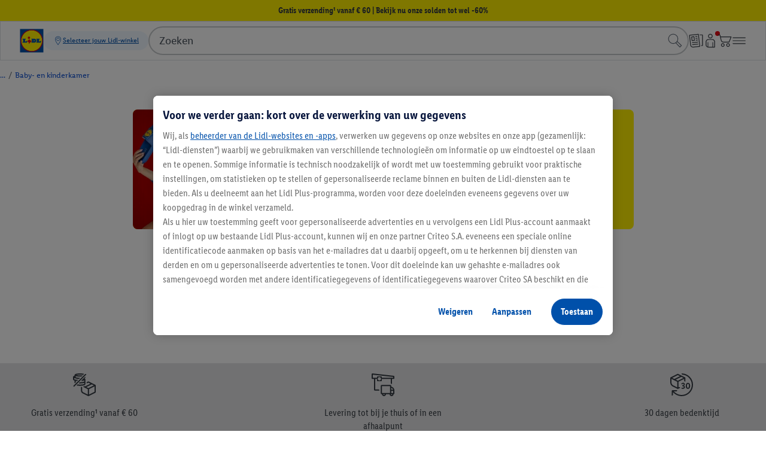

--- FILE ---
content_type: text/html;charset=utf-8
request_url: https://www.lidl.be/p/nl-BE/livarno-home-kindertafel-met-2-stoelen/p100342398
body_size: 543047
content:
<!DOCTYPE html><html  lang="nl-BE"><head><!-- empty_kam_esi --><meta charset="utf-8">
<meta name="viewport" content="width=device-width, initial-scale=1">
<title>Kindertafel met 2 stoelen online kopen op Lidl.be</title>
<script src="https://mycliplister.com/merge?cliplister=1.14&clviewer=1.46&videostage=1.32&innercontrols=1.15&clickablevideo=1.7&playbutton=1.3&previewimage=1.7&bufferingspinner=1.7" type="text/javascript" async defer></script>
<script type="text/javascript">var unified_datalayer_product = {"aov":null,"availability":"not_available","brand":"LIVARNO home","categoryPrimary":"Assortiment/Wonen/Meubels/Kindertafels, -stoelen en -sets","categoryPrimaryPath":"0/31/3190/319028","wonCategoryPrimary":"Werelden van nood/Wonen & Inrichting/Baby- en kinderkamer","wonCategoryPrimaryPath":"0/14/1415","currency":"EUR","copyrightTax":null,"energyClass":null,"tradeType":"online","environmentTax":null,"forwardingSurcharge":0,"id":"100342398","listId":null,"listName":null,"name":"Kindertafel met 2 stoelen","netPrice":null,"parentId":null,"position":null,"price":49.99,"productDeliveryTime":null,"quantity":null,"ranking":null,"ratingAverage":4.6,"sapId":null,"shippingCostHomeDeliveryCharge":4.99,"shippingCostHomeDeliveryXlCharge":null,"shippingCostParcelShopDeliveryCharge":null,"shippingCostParcelLockerDeliveryCharge":null,"status":"main-product","type":"p_pdp","variantId":null,"variantGroupId":null,"variantAttributes":null}</script>
<link rel="stylesheet" type="text/css" href="https://asset.schwarz/product/assets-prod/styles/hybrid_template_style.css">
<style>@font-face{font-display:swap;font-family:LidlFontCondPro;font-style:normal;font-weight:400;src:url(/cdn/assets/fonts/1.0.0/LidlFontCondPro-Regular.woff2) format("woff2"),url(/cdn/assets/fonts/1.0.0/LidlFontCondPro-Regular.woff) format("woff")}@font-face{font-display:swap;font-family:LidlFontCondPro;font-style:normal;font-weight:700;src:url(/cdn/assets/fonts/1.0.0/LidlFontCondPro-Semibold.woff2) format("woff2"),url(/cdn/assets/fonts/1.0.0/LidlFontCondPro-Semibold.woff) format("woff")}@font-face{font-display:swap;font-family:LidlFontCondPro;font-style:normal;font-weight:800;src:url(/cdn/assets/fonts/1.0.0/LidlFontCondPro-Bold.woff2) format("woff2"),url(/cdn/assets/fonts/1.0.0/LidlFontCondPro-Bold.woff) format("woff")}/*! normalize.css v8.0.1 | MIT License | github.com/necolas/normalize.css */html{line-height:1.15;-webkit-text-size-adjust:100%}main{display:block}h1{font-size:2em;margin:.67em 0}hr{box-sizing:content-box;height:0;overflow:visible}pre{font-family:monospace,monospace;font-size:1em}a{background-color:transparent}abbr[title]{border-bottom:none;text-decoration:underline;-webkit-text-decoration:underline dotted;text-decoration:underline dotted}b,strong{font-weight:bolder}code,kbd,samp{font-family:monospace,monospace;font-size:1em}small{font-size:80%}sub,sup{font-size:75%;line-height:0;position:relative;vertical-align:baseline}sub{bottom:-.25em}sup{top:-.5em}img{border-style:none}button,input,optgroup,select,textarea{font-family:inherit;font-size:100%;line-height:1.15;margin:0}button,input{overflow:visible}button,select{text-transform:none}[type=button],[type=reset],[type=submit],button{-webkit-appearance:button}[type=button]::-moz-focus-inner,[type=reset]::-moz-focus-inner,[type=submit]::-moz-focus-inner,button::-moz-focus-inner{border-style:none;padding:0}[type=button]:-moz-focusring,[type=reset]:-moz-focusring,[type=submit]:-moz-focusring,button:-moz-focusring{outline:1px dotted ButtonText}fieldset{padding:.35em .75em .625em}legend{box-sizing:border-box;color:inherit;max-width:100%;white-space:normal}progress{vertical-align:baseline}textarea{overflow:auto}[type=checkbox],[type=radio]{box-sizing:border-box;padding:0}[type=number]::-webkit-inner-spin-button,[type=number]::-webkit-outer-spin-button{height:auto}[type=search]{-webkit-appearance:textfield;outline-offset:-2px}[type=search]::-webkit-search-decoration{-webkit-appearance:none}::-webkit-file-upload-button{-webkit-appearance:button;font:inherit}details{display:block}summary{display:list-item}[hidden],template{display:none}.m-spaces-8{margin-bottom:.5rem}.m-spaces-16{margin-bottom:1rem}.m-spaces-32{margin-bottom:2rem}.m-spaces-64{margin-bottom:4rem}.m-spaces-128{margin-bottom:8rem}.m-effects-shadows-default{box-shadow:0 2px 4px #00000026}.m-effects-shadows-default-flyout{box-shadow:0 3px 3px #00000026}.m-typography-basic{font-family:LidlFontCondPro,Trebuchet MS,sans-serif;-webkit-font-smoothing:antialiased;-moz-osx-font-smoothing:grayscale;color:#353b42;font-size:1rem;font-weight:400;line-height:1.4;text-decoration:none}@media(min-width:1280px){.m-typography-basic{font-size:1.125rem}}.m-typography-basic-bold{font-weight:700}@media(min-width:1280px){.m-typography-basic-bold{font-size:1.125rem}}.m-typography-small{font-size:.75rem;font-weight:400}@media(min-width:1280px){.m-typography-small{font-size:.875rem}}.m-typography-small-bold{font-size:.75rem;font-weight:700}@media(min-width:1280px){.m-typography-small-bold{font-size:.875rem}}.m-typography-large{font-size:1.25rem;font-weight:400}@media(min-width:1280px){.m-typography-large{font-size:1.375rem}}.m-typography-large-bold{font-size:1.25rem;font-weight:700}@media(min-width:1280px){.m-typography-large-bold{font-size:1.375rem}}.m-typography-headline-1{font-size:2rem;font-weight:700;line-height:1.2}@media(min-width:1280px){.m-typography-headline-1{font-size:2.125rem}}.m-typography-headline-2{font-size:1.75rem;font-weight:700;line-height:1.2}@media(min-width:1280px){.m-typography-headline-2{font-size:1.875rem}}.m-typography-headline-3{font-size:1.5rem;font-weight:700;line-height:1.2}@media(min-width:1280px){.m-typography-headline-3{font-size:1.625rem}}.m-typography-headline-4{font-size:1.25rem;font-weight:700;line-height:1.2}@media(min-width:1280px){.m-typography-headline-4{font-size:1.375rem}}.m-typography-headline-5{font-size:1rem;font-weight:700;line-height:1.2}@media(min-width:1280px){.m-typography-headline-5{font-size:1.125rem}}.m-typography-sectionhead{font-size:1.25rem;font-weight:700;line-height:1.2;text-align:center;text-transform:uppercase}@media(min-width:1280px){.m-typography-sectionhead{font-size:1.375rem}}.m-typography-link-positive-basic{font-family:LidlFontCondPro,Trebuchet MS,sans-serif;-webkit-font-smoothing:antialiased;-moz-osx-font-smoothing:grayscale;color:#353b42;color:#0050aa;font-size:1rem;font-weight:400;line-height:1.4;text-decoration:none;text-decoration:underline}@media(min-width:1280px){.m-typography-link-positive-basic{font-size:1.125rem}}.m-typography-link-positive-basic:focus,.m-typography-link-positive-basic:hover{text-decoration:underline}.m-typography-link-positive-basic:active{text-decoration:none}.m-typography-link-positive-basic:active,.m-typography-link-positive-basic:focus,.m-typography-link-positive-basic:hover{color:#003673}.m-typography-link-positive-small{color:#0050aa;font-size:.75rem;font-weight:400;text-decoration:underline}@media(min-width:1280px){.m-typography-link-positive-small{font-size:.875rem}}.m-typography-link-positive-small:focus,.m-typography-link-positive-small:hover{text-decoration:underline}.m-typography-link-positive-small:active{text-decoration:none}.m-typography-link-positive-small:active,.m-typography-link-positive-small:focus,.m-typography-link-positive-small:hover{color:#003673}.m-typography-link-positive-large{color:#0050aa;font-size:1.25rem;font-weight:400;text-decoration:underline}@media(min-width:1280px){.m-typography-link-positive-large{font-size:1.375rem}}.m-typography-link-positive-large:focus,.m-typography-link-positive-large:hover{text-decoration:underline}.m-typography-link-positive-large:active{text-decoration:none}.m-typography-link-positive-large:active,.m-typography-link-positive-large:focus,.m-typography-link-positive-large:hover{color:#003673}.m-typography-link-negative-basic{font-family:LidlFontCondPro,Trebuchet MS,sans-serif;-webkit-font-smoothing:antialiased;-moz-osx-font-smoothing:grayscale;color:#353b42;color:#fff;font-size:1rem;font-weight:400;line-height:1.4;text-decoration:none;text-decoration:underline}@media(min-width:1280px){.m-typography-link-negative-basic{font-size:1.125rem}}.m-typography-link-negative-basic:focus,.m-typography-link-negative-basic:hover{text-decoration:underline}.m-typography-link-negative-basic:active{text-decoration:none}.m-typography-link-negative-basic:active,.m-typography-link-negative-basic:focus,.m-typography-link-negative-basic:hover{color:#c6c9cc}.m-typography-link-negative-small{color:#fff;font-size:.75rem;font-weight:400;text-decoration:underline}@media(min-width:1280px){.m-typography-link-negative-small{font-size:.875rem}}.m-typography-link-negative-small:focus,.m-typography-link-negative-small:hover{text-decoration:underline}.m-typography-link-negative-small:active{text-decoration:none}.m-typography-link-negative-small:active,.m-typography-link-negative-small:focus,.m-typography-link-negative-small:hover{color:#c6c9cc}.m-typography-link-negative-large{color:#fff;font-size:1.25rem;font-weight:400;text-decoration:underline}@media(min-width:1280px){.m-typography-link-negative-large{font-size:1.375rem}}.m-typography-link-negative-large:focus,.m-typography-link-negative-large:hover{text-decoration:underline}.m-typography-link-negative-large:active{text-decoration:none}.m-typography-link-negative-large:active,.m-typography-link-negative-large:focus,.m-typography-link-negative-large:hover{color:#c6c9cc}.m-list>li{list-style:disc;margin-bottom:.5rem;padding-left:.1875rem}@media(min-width:1280px){.m-list>li{margin-bottom:1rem}}.m-list>li:last-child{margin-bottom:2rem}.m-list>li>ul{margin-top:.5rem;padding-left:2.25rem}@media(min-width:1280px){.m-list>li>ul{margin-top:1rem}}.m-list>li>ul>li{list-style:disc;margin-bottom:.5rem;padding-left:.1875rem}@media(min-width:1280px){.m-list>li>ul>li{margin-bottom:1rem}}.m-dont-paint{height:1px;margin:-1px;overflow:hidden;padding:0;position:absolute;width:1px;clip:rect(0,0,0,0);border:0}@media(max-width:599px){.m-hide-to-xs-max{display:none!important}}@media(max-width:959px){.m-hide-to-sm-max{display:none!important}}@media(max-width:1279px){.m-hide-to-md-max{display:none!important}}@media(min-width:600px){.m-hide-from-sm{display:none!important}}@media(min-width:960px){.m-hide-from-md{display:none!important}}@media(min-width:1280px){.m-hide-from-lg{display:none!important}}@font-face{font-display:swap;font-family:LidlFontPro;font-style:normal;font-weight:500;src:url(/cdn/assets/fonts/2.0.0/LidlFontPro-Book.woff2) format("woff2"),url(/cdn/assets/fonts/2.0.0/LidlFontPro-Book.woff) format("woff")}@font-face{font-display:swap;font-family:LidlFontPro;font-style:normal;font-weight:600;src:url(/cdn/assets/fonts/2.0.0/LidlFontPro-Semibold.woff2) format("woff2"),url(/cdn/assets/fonts/2.0.0/LidlFontPro-Semibold.woff) format("woff")}@font-face{font-display:swap;font-family:LidlFontPro;font-style:normal;font-weight:700;src:url(/cdn/assets/fonts/2.0.0/LidlFontPro-Bold.woff2) format("woff2"),url(/cdn/assets/fonts/2.0.0/LidlFontPro-Bold.woff) format("woff")}@font-face{font-display:swap;font-family:LidlFontCondPro;font-style:normal;font-weight:400;src:url(/cdn/assets/fonts/1.0.0/LidlFontCondPro-Regular.woff2) format("woff2"),url(/cdn/assets/fonts/1.0.0/LidlFontCondPro-Regular.woff) format("woff")}@font-face{font-display:swap;font-family:LidlFontCondPro;font-style:normal;font-weight:700;src:url(/cdn/assets/fonts/1.0.0/LidlFontCondPro-Semibold.woff2) format("woff2"),url(/cdn/assets/fonts/1.0.0/LidlFontCondPro-Semibold.woff) format("woff")}@font-face{font-display:swap;font-family:LidlFontCondPro;font-style:normal;font-weight:800;src:url(/cdn/assets/fonts/1.0.0/LidlFontCondPro-Bold.woff2) format("woff2"),url(/cdn/assets/fonts/1.0.0/LidlFontCondPro-Bold.woff) format("woff")}@font-face{font-display:swap;font-family:LidlFontPricePublicBeta;font-style:normal;font-weight:700;src:url(/cdn/assets/fonts/2.0.0/LidlFontPricePublicBeta-WithoutPointer.woff2) format("woff2"),url(/cdn/assets/fonts/2.0.0/LidlFontPricePublicBeta-WithoutPointer.woff) format("woff")}@font-face{font-display:swap;font-family:LidlFontPricePublicBeta;font-style:normal;font-weight:710;src:url(/cdn/assets/fonts/2.0.0/LidlFontPricePublicBeta-LargePointer.woff2) format("woff2"),url(/cdn/assets/fonts/2.0.0/LidlFontPricePublicBeta-LargePointer.woff) format("woff")}@font-face{font-display:swap;font-family:LidlFontPricePublicBetaBG;font-style:normal;font-weight:700;src:url(/cdn/assets/fonts/2.0.0/LidlFontPricePublicBetaBG-WithoutPointer.woff2) format("woff2"),url(/cdn/assets/fonts/2.0.0/LidlFontPricePublicBetaBG-WithoutPointer.woff) format("woff")}@font-face{font-display:swap;font-family:LidlFontPricePublicBetaBG;font-style:normal;font-weight:710;src:url(/cdn/assets/fonts/2.0.0/LidlFontPricePublicBetaBG-LargePointer.woff2) format("woff2"),url(/cdn/assets/fonts/2.0.0/LidlFontPricePublicBetaBG-LargePointer.woff) format("woff")}body{background-color:#fafafa;font-family:LidlFontCondPro,Trebuchet MS,sans-serif;margin:0;-webkit-font-smoothing:antialiased;-moz-osx-font-smoothing:grayscale;color:#353b42;font-size:1rem;line-height:1.4}body *,body :after,body :before{box-sizing:border-box}body a,body button{-webkit-tap-highlight-color:transparent}legend{display:table;padding:0}fieldset{border:0;margin:0;min-width:0}body:not(:-moz-handler-blocked) fieldset{display:table-cell}</style>
<style>.m-price__prefix{align-self:flex-end;font-size:.75rem;font-weight:800;line-height:1;padding:2/16rem 0}@media(min-width:1280px){.m-price__prefix{font-size:.875rem}}@media(min-width:600px){.m-price__prefix{padding:.25rem 0}}.m-price__price[data-v-e08f91eb]{font-size:1.75rem;font-weight:800;line-height:1;padding:0 .25rem}@media(min-width:600px){.m-price__price[data-v-e08f91eb]{font-size:2.25rem}}@media(min-width:1280px){.m-price__price[data-v-e08f91eb]{font-size:2.75rem}}.m-price__price--small[data-v-e08f91eb]{font-size:1.25rem;font-weight:800;line-height:1}@media(min-width:1280px){.m-price__price--small[data-v-e08f91eb]{font-size:2.25rem}}.m-price__superscript[data-v-5602df29]{align-self:flex-start;font-size:.75rem;font-weight:800;line-height:1;margin-left:-.25rem}@media(min-width:1280px){.m-price__superscript[data-v-5602df29]{font-size:.875rem}}.m-price__currency[data-v-a2b765e2]{align-self:flex-end;font-size:.75rem;font-weight:800;line-height:1;padding:2/16rem 0}@media(min-width:1280px){.m-price__currency[data-v-a2b765e2]{font-size:.875rem}}@media(min-width:600px){.m-price__currency[data-v-a2b765e2]{padding:.25rem 0}}.m-price__currency[data-v-78d9512e]{align-self:flex-end;font-size:.75rem;font-weight:800;line-height:1;padding:2/16rem 0}@media(min-width:1280px){.m-price__currency[data-v-78d9512e]{font-size:.875rem}}@media(min-width:600px){.m-price__currency[data-v-78d9512e]{padding:.25rem 0}}.m-price-second[data-v-8d1f0a24]{align-items:center;border:1px solid;display:flex;font-size:.75rem;font-weight:800;height:20/16rem;justify-content:center;line-height:1;margin:-.5rem -.5rem 0 auto;min-width:44/16rem;padding:0 .25rem;width:-moz-fit-content;width:fit-content}@media(min-width:1280px){.m-price-second[data-v-8d1f0a24]{font-size:.875rem}}@media(min-width:600px){.m-price-second[data-v-8d1f0a24]{height:22/16rem;min-width:52/16rem;width:-moz-fit-content;width:fit-content}}@media(min-width:960px){.m-price-second[data-v-8d1f0a24]{height:1.5rem;min-width:58/16rem;width:-moz-fit-content;width:fit-content}}.m-price-second--discount[data-v-8d1f0a24]{margin-right:0}.m-price-second--info[data-v-8d1f0a24],.m-price-second--offer1[data-v-8d1f0a24],.m-price-second--offer2[data-v-8d1f0a24]{background-color:#fff;border-color:#c6c9cc;color:#353b42}.m-price-second--redred[data-v-8d1f0a24]{background-color:#e60a14;border-color:#fff;color:#fff}.m-price-second--redblue[data-v-8d1f0a24]{background-color:#e60a14;border-color:#e60a14;color:#fff}.m-price-second--special[data-v-8d1f0a24]{background-color:#fff;border-color:#e60a14;color:#e60a14}.m-price__top[data-v-951f1fea]{font-size:.75rem;font-weight:800;line-height:1;text-align:center}@media(min-width:1280px){.m-price__top[data-v-951f1fea]{font-size:.875rem}}.m-price__rrp[data-v-951f1fea]{position:relative}.m-price__text[data-v-951f1fea]{font-weight:800;line-height:1.2}.strikethrough[data-v-951f1fea]{position:relative}.strikethrough[data-v-951f1fea]:after{background-image:linear-gradient(to bottom right,transparent calc(50% - .25px),#e60a14 50%,#e60a14 calc(50% + 1px),transparent calc(50% + 1.25px));bottom:0;content:"";display:block;left:-1px;position:absolute;right:-1px;top:0}@supports (-ms-ime-align:auto){.strikethrough[data-v-951f1fea]:after{background-image:linear-gradient(to bottom right,transparent 49%,#e60a14 50%,#e60a14 55%,transparent 56%)}}.strikethrough _[data-v-951f1fea]:-ms-fullscreen,:root .strikethrough[data-v-951f1fea]:after{background-image:none}.strikethrough _[data-v-951f1fea]:-ms-fullscreen,:root .strikethrough[data-v-951f1fea]{text-decoration:line-through}.m-price__label[data-v-10c1b198]{border-bottom:.5rem solid #e60a14;font-size:.875rem;font-weight:800;line-height:1;margin:0 0 -.375rem .25rem;padding:.125rem .25rem 0;text-align:center}@media(min-width:600px){.m-price__label[data-v-10c1b198]{font-size:1rem}}@media(min-width:1280px){.m-price__label[data-v-10c1b198]{font-size:1.125rem}}@media(min-width:600px){.m-price__label[data-v-10c1b198]{margin-left:.5rem;padding:.25rem .5rem}}.m-price[data-v-4edfeeba]{display:inline-block;position:relative;text-align:right}.m-price--left[data-v-4edfeeba]{text-align:left}.m-price--right[data-v-4edfeeba]{text-align:right}.m-price__wrapper[data-v-4edfeeba]{display:inline-block}.m-price .strikethrough[data-v-4edfeeba]{position:relative}.m-price .strikethrough[data-v-4edfeeba]:after{background-image:linear-gradient(to bottom right,transparent calc(50% - .25px),#e60a14 50%,#e60a14 calc(50% + 1px),transparent calc(50% + 1.25px));bottom:0;content:"";display:block;left:-1px;position:absolute;right:-1px;top:0}@supports (-ms-ime-align:auto){.m-price .strikethrough[data-v-4edfeeba]:after{background-image:linear-gradient(to bottom right,transparent 49%,#e60a14 50%,#e60a14 55%,transparent 56%)}}.m-price .strikethrough _[data-v-4edfeeba]:-ms-fullscreen,:root .m-price .strikethrough[data-v-4edfeeba]:after{background-image:none}.m-price .strikethrough _[data-v-4edfeeba]:-ms-fullscreen,:root .m-price .strikethrough[data-v-4edfeeba]{text-decoration:line-through}.m-price__bottom[data-v-4edfeeba]{display:flex;justify-content:center}.m-price__main[data-v-4edfeeba]{border-style:solid;border-width:1px;padding:.25rem}@media(min-width:600px){.m-price__main[data-v-4edfeeba]{padding:.5rem}}.m-price__main--labelled[data-v-4edfeeba]{margin-right:.25rem;position:relative}@media(min-width:600px){.m-price__main--labelled[data-v-4edfeeba]{margin-right:.5rem}}.m-price__base[data-v-4edfeeba]{font-size:.75rem;font-weight:400;line-height:1.2;margin-top:.125rem}@media(min-width:1280px){.m-price__base[data-v-4edfeeba]{font-size:.875rem}}.m-price__base a[data-v-4edfeeba]{color:#0050aa;font-size:.75rem;font-weight:400;text-decoration:underline}@media(min-width:1280px){.m-price__base a[data-v-4edfeeba]{font-size:.875rem}}.m-price__base a[data-v-4edfeeba]:focus,.m-price__base a[data-v-4edfeeba]:hover{text-decoration:underline}.m-price__base a[data-v-4edfeeba]:active{text-decoration:none}.m-price__base a[data-v-4edfeeba]:active,.m-price__base a[data-v-4edfeeba]:focus,.m-price__base a[data-v-4edfeeba]:hover{color:#003673}.m-price__base b[data-v-4edfeeba],.m-price__base strong[data-v-4edfeeba]{font-size:.75rem;font-weight:700}@media(min-width:1280px){.m-price__base b[data-v-4edfeeba],.m-price__base strong[data-v-4edfeeba]{font-size:.875rem}}.m-price__base--labelled[data-v-4edfeeba]{margin-right:.25rem}@media(min-width:600px){.m-price__base--labelled[data-v-4edfeeba]{margin-right:.5rem}}.m-price--offer1 .m-price__label{background-color:#e60a14;border-color:#e60a14;color:#fff}.m-price--offer1 .m-price__main{background-color:#fff;border-color:#c6c9cc;color:#353b42}.m-price--redred .m-price__label{background-color:#e60a14;border-color:#e60a14;color:#fff}.m-price--redred .m-price__rrp.strikethrough:after{background-image:linear-gradient(to bottom right,transparent calc(50% - .25px),#353b42 50%,#353b42 calc(50% + 1px),transparent calc(50% + 1.25px));bottom:0;content:"";display:block;left:-1px;position:absolute;right:-1px;top:0}@supports (-ms-ime-align:auto){.m-price--redred .m-price__rrp.strikethrough:after{background-image:linear-gradient(to bottom right,transparent 49%,#353b42 50%,#353b42 55%,transparent 56%)}}.m-price--redred .m-price__rrp.strikethrough _:-ms-fullscreen,:root .m-price--redred .m-price__rrp.strikethrough:after{background-image:none}.m-price--redred .m-price__rrp.strikethrough _:-ms-fullscreen,:root .m-price--redred .m-price__rrp.strikethrough{text-decoration:line-through}.m-price--redred .m-price__main{background-color:#e60a14;border-color:#fff;color:#fff}.m-price--redblue .m-price__label{background-color:#0050aa;border-color:#0050aa;color:#fff}.m-price--redblue .m-price__rrp.strikethrough:after{background-image:linear-gradient(to bottom right,transparent calc(50% - .25px),#353b42 50%,#353b42 calc(50% + 1px),transparent calc(50% + 1.25px));bottom:0;content:"";display:block;left:-1px;position:absolute;right:-1px;top:0}@supports (-ms-ime-align:auto){.m-price--redblue .m-price__rrp.strikethrough:after{background-image:linear-gradient(to bottom right,transparent 49%,#353b42 50%,#353b42 55%,transparent 56%)}}.m-price--redblue .m-price__rrp.strikethrough _:-ms-fullscreen,:root .m-price--redblue .m-price__rrp.strikethrough:after{background-image:none}.m-price--redblue .m-price__rrp.strikethrough _:-ms-fullscreen,:root .m-price--redblue .m-price__rrp.strikethrough{text-decoration:line-through}.m-price--redblue .m-price__main{background-color:#e60a14;border-color:#e60a14;color:#fff}.m-price--offer2 .m-price__label{background-color:#fff000;border-color:#fff000;color:#353b42}.m-price--offer2 .m-price__main{background-color:#fff;border-color:#c6c9cc;color:#353b42}.m-price--special .m-price__label{background-color:#fff000;border-color:#fff000;color:#000}.m-price--special .m-price__rrp.strikethrough:after{background-image:linear-gradient(to bottom right,transparent calc(50% - .25px),#353b42 50%,#353b42 calc(50% + 1px),transparent calc(50% + 1.25px));bottom:0;content:"";display:block;left:-1px;position:absolute;right:-1px;top:0}@supports (-ms-ime-align:auto){.m-price--special .m-price__rrp.strikethrough:after{background-image:linear-gradient(to bottom right,transparent 49%,#353b42 50%,#353b42 55%,transparent 56%)}}.m-price--special .m-price__rrp.strikethrough _:-ms-fullscreen,:root .m-price--special .m-price__rrp.strikethrough:after{background-image:none}.m-price--special .m-price__rrp.strikethrough _:-ms-fullscreen,:root .m-price--special .m-price__rrp.strikethrough{text-decoration:line-through}.m-price--special .m-price__main{background-color:#e60a14;border-color:#e60a14;color:#fff}.m-price--yellowblue .m-price__label{background-color:#0050aa;border-color:transparent;color:#fff;position:relative}.m-price--yellowblue .m-price__label:after{border:1px solid #fff;content:"";height:140%;left:0;position:absolute;top:0;width:100%}.m-price--yellowblue .m-price__rrp.strikethrough:after{background-image:linear-gradient(to bottom right,transparent calc(50% - .25px),#000 50%,#000 calc(50% + 1px),transparent calc(50% + 1.25px));bottom:0;content:"";display:block;left:-1px;position:absolute;right:-1px;top:0}@supports (-ms-ime-align:auto){.m-price--yellowblue .m-price__rrp.strikethrough:after{background-image:linear-gradient(to bottom right,transparent 49%,#000 50%,#000 55%,transparent 56%)}}.m-price--yellowblue .m-price__rrp.strikethrough _:-ms-fullscreen,:root .m-price--yellowblue .m-price__rrp.strikethrough:after{background-image:none}.m-price--yellowblue .m-price__rrp.strikethrough _:-ms-fullscreen,:root .m-price--yellowblue .m-price__rrp.strikethrough{text-decoration:line-through}.m-price--yellowblue .m-price__main{background-color:#fff000;border-color:#fff000;color:#000}.m-price--info .m-price__label{background-color:#0050aa;border-color:#0050aa;color:#fff}.m-price--info .m-price__main{background-color:#fff;border-color:#c6c9cc;color:#353b42}.m-price--white-border .m-price__main{border-color:#fff}</style>
<style>.ods-price[data-v-d097d6e1]{--ods-price-main-color:var(--ods-price-color,var(--ods-color-text-surface-price,#e60a14));--ods-price-main-font-color:var( --ods-price-font-color,var(--ods-color-text-bg-primary,#1e2124) );--ods-price-main-box-color:var( --ods-price-box-color,var(--ods-component-price-pointer-box-surface-color-primary,#e60a14) );--ods-price-main-box-font-color:var( --ods-price-box-font-color,var(--ods-component-price-pointer-box-text-color-primary,#fff) );--ods-price-icon-overlap:.1875rem;--ods-price-pointer-box-text-align:inherit;--ods-price-lidl-plus-icon-size:2.25rem;--ods-price-pointer-top-space:.035em;--ods-price-remove-line-height-space:-.12em;--ods-price-pointer-box-remove-line-height-space:-.13em;color:var(--ods-price-main-font-color);display:inline-grid;grid-template-areas:"prefix empty-top" "prefix stroke-price" "prefix price" "empty double-currency" "empty footer";grid-template-columns:min-content auto;grid-template-rows:auto min-content min-content auto auto}@supports (-moz-appearance:none){.ods-price[data-v-d097d6e1]{--ods-price-pointer-top-space:0em}}.ods-price__prefix[data-v-d097d6e1]{align-self:end;grid-area:prefix;justify-self:end;margin-bottom:.2rem;margin-right:var(--ods-padding-content-xs,.25rem);transform:rotate(180deg);white-space:nowrap;writing-mode:vertical-rl}.ods-price__stroke-price[data-v-d097d6e1]{grid-area:stroke-price;margin-bottom:var(--ods-padding-content-xs,.25rem)}.ods-price__main-wrapper[data-v-d097d6e1]{align-items:flex-start;display:flex;flex-direction:column;grid-area:price}.ods-price__main-wrapper+div[data-v-d097d6e1]{margin-top:var(--ods-padding-content-xs,.25rem)}.ods-price__main-wrapper+.ods-price__footer[data-v-d097d6e1]:empty{display:none;margin-top:0}.ods-price__box-wrapper[data-v-d097d6e1]{align-items:stretch;display:flex;flex-direction:column;min-width:var(--ods-price-box-min-width)}.ods-price__comparison[data-v-d097d6e1]{background-color:var(--ods-component-price-pv-box-surface-color-primary,#ad080f);padding:var(--ods-padding-content-xs,.25rem)}.ods-price__comparison .ods-price[data-v-d097d6e1]{--ods-price-color:var(--ods-component-price-pv-box-text-color-primary,#fff);--ods-price-font-color:var(--ods-component-price-pv-box-text-color-primary,#fff);--ods-price-box-color:var( --ods-component-price-pv-pointer-box-surface-color-primary,#fff );--ods-price-box-font-color:var( --ods-component-price-pv-pointer-box-text-color-primary,#ad080f )}.ods-price__box[data-v-d097d6e1]{align-items:flex-end;background-color:var(--ods-price-main-box-color);color:var(--ods-price-main-box-font-color);display:flex;text-align:var(--ods-price-pointer-box-text-align)}.ods-price__box-content-wrapper[data-v-d097d6e1]{display:flex;flex-direction:column;flex-grow:1;gap:var(--ods-gap-content-s,.25rem);padding:var(--ods-padding-content-xs,.25rem)}.ods-price__lidl-plus-hint[data-v-d097d6e1]{-webkit-line-clamp:var(--ods-line-clamp,1);margin-bottom:var(--ods-price-pointer-box-remove-line-height-space);margin-top:var(--ods-price-pointer-box-remove-line-height-space)}.ods-price__box-content[data-v-d097d6e1],.ods-price__lidl-plus-hint[data-v-d097d6e1]{display:-webkit-box;-webkit-box-orient:vertical;-webkit-hyphens:auto;hyphens:auto;overflow:hidden;text-align:left;word-break:none;--ods-is-single-line:1 - Clamp(0,Calc(var(--ods-line-clamp) - 1),var(--ods-line-clamp));--ods-is-single-line-delay:Calc(-1s*(var(--ods-is-single-line, 1) - 1));animation:states-d097d6e1 1s var(--ods-is-single-line-delay) paused}.ods-price__box-content[data-v-d097d6e1]{-webkit-line-clamp:var(--ods-line-clamp,3)}@keyframes states-d097d6e1{0%{word-break:break-word}}.ods-price__box-content[data-v-d097d6e1]{margin:-.125rem 0 -.1875rem;text-transform:uppercase}.ods-price__box-content-text-el[data-v-d097d6e1]{line-height:1.1}.ods-price__lidl-plus-icon[data-v-d097d6e1]{align-self:flex-end;flex-shrink:0;height:var(--ods-price-lidl-plus-icon-size);margin-bottom:calc(var(--ods-price-icon-overlap)*-1);margin-right:calc(var(--ods-price-icon-overlap)*-1);margin-top:calc(var(--ods-price-icon-overlap)*-1);width:var(--ods-price-lidl-plus-icon-size)}.ods-price__lidl-plus-icon svg[data-v-d097d6e1]{display:block;height:100%;width:100%}.ods-price__value[data-v-d097d6e1]{color:var(--ods-price-main-color);margin-top:var(--ods-price-remove-line-height-space)}.ods-price__double-currency-wrapper[data-v-d097d6e1]{display:flex;gap:var(--gap-content-s,.25rem);grid-area:double-currency;justify-content:flex-start}.ods-price__double-currency-stroke-price s[data-v-d097d6e1],.ods-price__stroke-price s[data-v-d097d6e1]{text-decoration:line-through}.ods-price__footer[data-v-d097d6e1]{grid-area:footer}.ods-price--pointer-box>.ods-price__main-wrapper .ods-price__value[data-v-d097d6e1]{margin-top:var(--ods-price-pointer-top-space)}.ods-price--variant-extra-small[data-v-d097d6e1]{--ods-price-box-min-width:1.5rem}@media(min-width:90rem){.ods-price--variant-extra-small[data-v-d097d6e1]{--ods-price-box-min-width:1.75rem}}.ods-price--variant-extra-small .ods-price__prefix[data-v-d097d6e1]{font-family:var(--ods-mobile-price-2xs-prefix-font-family,"LidlFontCondPro");font-size:var(--ods-mobile-price-2xs-prefix-font-size,.75rem);font-weight:var(--ods-mobile-price-2xs-prefix-prominent,700);letter-spacing:var(--ods-mobile-price-2xs-prefix-letter-spacing,0);line-height:var(--ods-mobile-price-2xs-prefix-line-height,.75rem)}@media(min-width:90rem){.ods-price--variant-extra-small .ods-price__prefix[data-v-d097d6e1]{font-family:var(--ods-desktop-price-2xs-prefix-font-family,"LidlFontCondPro");font-size:var(--ods-desktop-price-2xs-prefix-font-size,.75rem);font-weight:var(--ods-desktop-price-2xs-prefix-prominent,700);letter-spacing:var(--ods-desktop-price-2xs-prefix-letter-spacing,0);line-height:var(--ods-desktop-price-2xs-prefix-line-height,.75rem)}}.ods-price--variant-extra-small .ods-price__stroke-price[data-v-d097d6e1]{font-family:var(--ods-mobile-price-2xs-tag-font-family,"LidlFontPro");font-size:var(--ods-mobile-price-2xs-tag-font-size,.75rem);font-weight:var(--ods-mobile-price-2xs-tag-base,500);letter-spacing:var(--ods-mobile-price-2xs-tag-letter-spacing,0);line-height:var(--ods-mobile-price-2xs-tag-line-height,.75rem)}@media(min-width:90rem){.ods-price--variant-extra-small .ods-price__stroke-price[data-v-d097d6e1]{font-family:var(--ods-desktop-price-2xs-tag-font-family,"LidlFontPro");font-size:var(--ods-desktop-price-2xs-tag-font-size,.75rem);font-weight:var(--ods-desktop-price-2xs-tag-base,500);letter-spacing:var(--ods-desktop-price-2xs-tag-letter-spacing,0);line-height:var(--ods-desktop-price-2xs-tag-line-height,.75rem)}}.ods-price--variant-extra-small .ods-price__stroke-price s[data-v-d097d6e1]{font-family:var(--ods-mobile-price-2xs-stroke-font-family,"LidlFontPro");font-size:var(--ods-mobile-price-2xs-stroke-font-size,.75rem);font-weight:var(--ods-mobile-price-2xs-stroke-base,500);letter-spacing:var(--ods-mobile-price-2xs-stroke-letter-spacing,0);line-height:var(--ods-mobile-price-2xs-stroke-line-height,.75rem)}@media(min-width:90rem){.ods-price--variant-extra-small .ods-price__stroke-price s[data-v-d097d6e1]{font-family:var(--ods-desktop-price-2xs-stroke-font-family,"LidlFontPro");font-size:var(--ods-desktop-price-2xs-stroke-font-size,.75rem);font-weight:var(--ods-desktop-price-2xs-stroke-base,500);letter-spacing:var(--ods-desktop-price-2xs-stroke-letter-spacing,0);line-height:var(--ods-desktop-price-2xs-stroke-line-height,.75rem)}}.ods-price--variant-extra-small .ods-price__comparison .ods-price .ods-price__box-content[data-v-d097d6e1]{font-family:var(--ods-mobile-price-2xs-pv-pointer-box-font-family,"LidlFontPro");font-size:var(--ods-mobile-price-2xs-pv-pointer-box-font-size,.75rem);font-weight:var(--ods-mobile-price-2xs-pv-pointer-box-prominent,700);letter-spacing:var(--ods-mobile-price-2xs-pv-pointer-box-letter-spacing,0);line-height:var(--ods-mobile-price-2xs-pv-pointer-box-line-height,.75rem)}@media(min-width:90rem){.ods-price--variant-extra-small .ods-price__comparison .ods-price .ods-price__box-content[data-v-d097d6e1]{font-family:var(--ods-desktop-price-2xs-pv-pointer-box-font-family,"LidlFontPro");font-size:var(--ods-desktop-price-2xs-pv-pointer-box-font-size,.75rem);font-weight:var(--ods-desktop-price-2xs-pv-pointer-box-prominent,700);letter-spacing:var(--ods-desktop-price-2xs-pv-pointer-box-letter-spacing,0);line-height:var(--ods-desktop-price-2xs-pv-pointer-box-line-height,.75rem)}}.ods-price--variant-extra-small .ods-price__comparison .ods-price .ods-price__value[data-v-d097d6e1]{font-family:var(--ods-mobile-price-2xs-pv-price-font-family,"LidlFontPricePublicBeta");font-size:var(--ods-mobile-price-2xs-pv-price-font-size,1.5625rem);font-weight:var(--ods-mobile-price-2xs-pv-price-large-pointer,710);letter-spacing:var(--ods-mobile-price-2xs-pv-price-letter-spacing,0);line-height:var(--ods-mobile-price-2xs-pv-price-line-height,1.5625rem)}@media(min-width:90rem){.ods-price--variant-extra-small .ods-price__comparison .ods-price .ods-price__value[data-v-d097d6e1]{font-family:var(--ods-desktop-price-2xs-pv-price-font-family,"LidlFontPricePublicBeta");font-size:var(--ods-desktop-price-2xs-pv-price-font-size,1.5625rem);font-weight:var(--ods-desktop-price-2xs-pv-price-large-pointer,710);letter-spacing:var(--ods-desktop-price-2xs-pv-price-letter-spacing,0);line-height:var(--ods-desktop-price-2xs-pv-price-line-height,1.5625rem)}}.ods-price--variant-extra-small .ods-price__lidl-plus-hint[data-v-d097d6e1]{font-family:var(--ods-mobile-price-2xs-pointer-box-lp-font-family,"LidlFontPro");font-size:var(--ods-mobile-price-2xs-pointer-box-lp-font-size,.6875rem);font-weight:var(--ods-mobile-price-2xs-pointer-box-lp-prominent,700);letter-spacing:var(--ods-mobile-price-2xs-pointer-box-lp-letter-spacing,0);line-height:var(--ods-mobile-price-2xs-pointer-box-lp-line-height,.6875rem)}@media(min-width:90rem){.ods-price--variant-extra-small .ods-price__lidl-plus-hint[data-v-d097d6e1]{font-family:var(--ods-desktop-price-2xs-pointer-box-lp-font-family,"LidlFontPro");font-size:var(--ods-desktop-price-2xs-pointer-box-lp-font-size,.6875rem);font-weight:var(--ods-desktop-price-2xs-pointer-box-lp-prominent,700);letter-spacing:var(--ods-desktop-price-2xs-pointer-box-lp-letter-spacing,0);line-height:var(--ods-desktop-price-2xs-pointer-box-lp-line-height,.6875rem)}}.ods-price--variant-extra-small .ods-price__box-content[data-v-d097d6e1]{font-family:var(--ods-mobile-price-2xs-pointer-box-font-family,"LidlFontPro");font-size:var(--ods-mobile-price-2xs-pointer-box-font-size,.75rem);font-weight:var(--ods-mobile-price-2xs-pointer-box-prominent,700);letter-spacing:var(--ods-mobile-price-2xs-pointer-box-letter-spacing,0);line-height:var(--ods-mobile-price-2xs-pointer-box-line-height,.75rem)}@media(min-width:90rem){.ods-price--variant-extra-small .ods-price__box-content[data-v-d097d6e1]{font-family:var(--ods-desktop-price-2xs-pointer-box-font-family,"LidlFontPro");font-size:var(--ods-desktop-price-2xs-pointer-box-font-size,.875rem);font-weight:var(--ods-desktop-price-2xs-pointer-box-prominent,700);letter-spacing:var(--ods-desktop-price-2xs-pointer-box-letter-spacing,0);line-height:var(--ods-desktop-price-2xs-pointer-box-line-height,.875rem)}}.ods-price--variant-extra-small .ods-price__value[data-v-d097d6e1]{font-family:var(--ods-mobile-price-2xs-font-family,"LidlFontPricePublicBeta");font-size:var(--ods-mobile-price-2xs-font-size,1.5625rem);font-weight:var(--ods-mobile-price-2xs-without-pointer,700);letter-spacing:var(--ods-mobile-price-2xs-letter-spacing,0);line-height:var(--ods-mobile-price-2xs-line-height,1.5625rem)}@media(min-width:90rem){.ods-price--variant-extra-small .ods-price__value[data-v-d097d6e1]{font-family:var(--ods-desktop-price-2xs-font-family,"LidlFontPricePublicBeta");font-size:var(--ods-desktop-price-2xs-font-size,2.0625rem);font-weight:var(--ods-desktop-price-2xs-without-pointer,700);letter-spacing:var(--ods-desktop-price-2xs-letter-spacing,0);line-height:var(--ods-desktop-price-2xs-line-height,2.0625rem)}}.ods-price--variant-extra-small.ods-price--pointer-box .ods-price__value[data-v-d097d6e1]{font-family:var(--ods-mobile-price-2xs-font-family,"LidlFontPricePublicBeta");font-size:var(--ods-mobile-price-2xs-font-size,1.5625rem);font-weight:var(--ods-mobile-price-2xs-large-pointer,710);letter-spacing:var(--ods-mobile-price-2xs-letter-spacing,0);line-height:var(--ods-mobile-price-2xs-line-height,1.5625rem)}@media(min-width:90rem){.ods-price--variant-extra-small.ods-price--pointer-box .ods-price__value[data-v-d097d6e1]{font-family:var(--ods-desktop-price-2xs-font-family,"LidlFontPricePublicBeta");font-size:var(--ods-desktop-price-2xs-font-size,2.0625rem);font-weight:var(--ods-desktop-price-2xs-large-pointer,710);letter-spacing:var(--ods-desktop-price-2xs-letter-spacing,0);line-height:var(--ods-desktop-price-2xs-line-height,2.0625rem)}}.ods-price--variant-extra-small .ods-price__double-currency-wrapper[data-v-d097d6e1]{font-family:var(--ods-mobile-price-2xs-double-currency-font-family,"LidlFontPro");font-size:var(--ods-mobile-price-2xs-double-currency-font-size,.75rem);font-weight:var(--ods-mobile-price-2xs-double-currency-base,500);letter-spacing:var(--ods-mobile-price-2xs-double-currency-letter-spacing,0);line-height:var(--ods-mobile-price-2xs-double-currency-line-height,.75rem)}@media(min-width:90rem){.ods-price--variant-extra-small .ods-price__double-currency-wrapper[data-v-d097d6e1]{font-family:var(--ods-desktop-price-2xs-double-currency-font-family,"LidlFontPro");font-size:var(--ods-desktop-price-2xs-double-currency-font-size,.75rem);font-weight:var(--ods-desktop-price-2xs-double-currency-base,500);letter-spacing:var(--ods-desktop-price-2xs-double-currency-letter-spacing,0);line-height:var(--ods-desktop-price-2xs-double-currency-line-height,.75rem)}}.ods-price--variant-extra-small .ods-price__footer[data-v-d097d6e1]{font-family:var(--ods-mobile-price-2xs-footer-font-family,"LidlFontPro");font-size:var(--ods-mobile-price-2xs-footer-font-size,.75rem);font-weight:var(--ods-mobile-price-2xs-footer-base,500);letter-spacing:var(--ods-mobile-price-2xs-footer-letter-spacing,0);line-height:var(--ods-mobile-price-2xs-footer-line-height,1rem)}@media(min-width:90rem){.ods-price--variant-extra-small .ods-price__footer[data-v-d097d6e1]{font-family:var(--ods-desktop-price-2xs-footer-font-family,"LidlFontPro");font-size:var(--ods-desktop-price-2xs-footer-font-size,.75rem);font-weight:var(--ods-desktop-price-2xs-footer-base,500);letter-spacing:var(--ods-desktop-price-2xs-footer-letter-spacing,0);line-height:var(--ods-desktop-price-2xs-footer-line-height,1rem)}}.ods-price--variant-medium[data-v-d097d6e1]{--ods-price-box-min-width:1.75rem}@media(min-width:90rem){.ods-price--variant-medium[data-v-d097d6e1]{--ods-price-box-min-width:2.25rem}}.ods-price--variant-medium .ods-price__prefix[data-v-d097d6e1]{font-family:var(--ods-mobile-price-m-prefix-font-family,"LidlFontCondPro");font-size:var(--ods-mobile-price-m-prefix-font-size,.75rem);font-weight:var(--ods-mobile-price-m-prefix-prominent,700);letter-spacing:var(--ods-mobile-price-m-prefix-letter-spacing,0);line-height:var(--ods-mobile-price-m-prefix-line-height,.75rem)}@media(min-width:90rem){.ods-price--variant-medium .ods-price__prefix[data-v-d097d6e1]{font-family:var(--ods-desktop-price-m-prefix-font-family,"LidlFontCondPro");font-size:var(--ods-desktop-price-m-prefix-font-size,.75rem);font-weight:var(--ods-desktop-price-m-prefix-prominent,700);letter-spacing:var(--ods-desktop-price-m-prefix-letter-spacing,0);line-height:var(--ods-desktop-price-m-prefix-line-height,.75rem)}}.ods-price--variant-medium .ods-price__stroke-price[data-v-d097d6e1]{font-family:var(--ods-mobile-price-m-tag-font-family,"LidlFontPro");font-size:var(--ods-mobile-price-m-tag-font-size,.75rem);font-weight:var(--ods-mobile-price-m-tag-base,500);letter-spacing:var(--ods-mobile-price-m-tag-letter-spacing,0);line-height:var(--ods-mobile-price-m-tag-line-height,.75rem)}@media(min-width:90rem){.ods-price--variant-medium .ods-price__stroke-price[data-v-d097d6e1]{font-family:var(--ods-desktop-price-m-tag-font-family,"LidlFontPro");font-size:var(--ods-desktop-price-m-tag-font-size,.875rem);font-weight:var(--ods-desktop-price-m-tag-base,500);letter-spacing:var(--ods-desktop-price-m-tag-letter-spacing,0);line-height:var(--ods-desktop-price-m-tag-line-height,.875rem)}}.ods-price--variant-medium .ods-price__stroke-price s[data-v-d097d6e1]{font-family:var(--ods-mobile-price-m-stroke-font-family,"LidlFontPro");font-size:var(--ods-mobile-price-m-stroke-font-size,.75rem);font-weight:var(--ods-mobile-price-m-stroke-base,500);letter-spacing:var(--ods-mobile-price-m-stroke-letter-spacing,0);line-height:var(--ods-mobile-price-m-stroke-line-height,.75rem)}@media(min-width:90rem){.ods-price--variant-medium .ods-price__stroke-price s[data-v-d097d6e1]{font-family:var(--ods-desktop-price-m-stroke-font-family,"LidlFontPro");font-size:var(--ods-desktop-price-m-stroke-font-size,.875rem);font-weight:var(--ods-desktop-price-m-stroke-base,500);letter-spacing:var(--ods-desktop-price-m-stroke-letter-spacing,0);line-height:var(--ods-desktop-price-m-stroke-line-height,.875rem)}}.ods-price--variant-medium .ods-price__comparison .ods-price .ods-price__box-content[data-v-d097d6e1]{font-family:var(--ods-mobile-price-m-pv-pointer-box-font-family,"LidlFontPro");font-size:var(--ods-mobile-price-m-pv-pointer-box-font-size,.75rem);font-weight:var(--ods-mobile-price-m-pv-pointer-box-prominent,700);letter-spacing:var(--ods-mobile-price-m-pv-pointer-box-letter-spacing,0);line-height:var(--ods-mobile-price-m-pv-pointer-box-line-height,.75rem)}@media(min-width:90rem){.ods-price--variant-medium .ods-price__comparison .ods-price .ods-price__box-content[data-v-d097d6e1]{font-family:var(--ods-desktop-price-m-pv-pointer-box-font-family,"LidlFontPro");font-size:var(--ods-desktop-price-m-pv-pointer-box-font-size,.75rem);font-weight:var(--ods-desktop-price-m-pv-pointer-box-prominent,700);letter-spacing:var(--ods-desktop-price-m-pv-pointer-box-letter-spacing,0);line-height:var(--ods-desktop-price-m-pv-pointer-box-line-height,.75rem)}}.ods-price--variant-medium .ods-price__comparison .ods-price .ods-price__value[data-v-d097d6e1]{font-family:var(--ods-mobile-price-m-pv-price-font-family,"LidlFontPricePublicBeta");font-size:var(--ods-mobile-price-m-pv-price-font-size,1.5625rem);font-weight:var(--ods-mobile-price-m-pv-price-large-pointer,710);letter-spacing:var(--ods-mobile-price-m-pv-price-letter-spacing,0);line-height:var(--ods-mobile-price-m-pv-price-line-height,1.5625rem)}@media(min-width:90rem){.ods-price--variant-medium .ods-price__comparison .ods-price .ods-price__value[data-v-d097d6e1]{font-family:var(--ods-desktop-price-m-pv-price-font-family,"LidlFontPricePublicBeta");font-size:var(--ods-desktop-price-m-pv-price-font-size,1.5625rem);font-weight:var(--ods-desktop-price-m-pv-price-large-pointer,710);letter-spacing:var(--ods-desktop-price-m-pv-price-letter-spacing,0);line-height:var(--ods-desktop-price-m-pv-price-line-height,1.5625rem)}}.ods-price--variant-medium .ods-price__lidl-plus-hint[data-v-d097d6e1]{font-family:var(--ods-mobile-price-m-pointer-box-lp-font-family,"LidlFontPro");font-size:var(--ods-mobile-price-m-pointer-box-lp-font-size,.6875rem);font-weight:var(--ods-mobile-price-m-pointer-box-lp-prominent,700);letter-spacing:var(--ods-mobile-price-m-pointer-box-lp-letter-spacing,0);line-height:var(--ods-mobile-price-m-pointer-box-lp-line-height,.6875rem)}@media(min-width:90rem){.ods-price--variant-medium .ods-price__lidl-plus-hint[data-v-d097d6e1]{font-family:var(--ods-desktop-price-m-pointer-box-lp-font-family,"LidlFontPro");font-size:var(--ods-desktop-price-m-pointer-box-lp-font-size,.6875rem);font-weight:var(--ods-desktop-price-m-pointer-box-lp-prominent,700);letter-spacing:var(--ods-desktop-price-m-pointer-box-lp-letter-spacing,0);line-height:var(--ods-desktop-price-m-pointer-box-lp-line-height,.6875rem)}}.ods-price--variant-medium .ods-price__box-content[data-v-d097d6e1]{font-family:var(--ods-mobile-price-m-pointer-box-font-family,"LidlFontPro");font-size:var(--ods-mobile-price-m-pointer-box-font-size,.875rem);font-weight:var(--ods-mobile-price-m-pointer-box-prominent,700);letter-spacing:var(--ods-mobile-price-m-pointer-box-letter-spacing,0);line-height:var(--ods-mobile-price-m-pointer-box-line-height,.875rem)}@media(min-width:90rem){.ods-price--variant-medium .ods-price__box-content[data-v-d097d6e1]{font-family:var(--ods-desktop-price-m-pointer-box-font-family,"LidlFontPro");font-size:var(--ods-desktop-price-m-pointer-box-font-size,.875rem);font-weight:var(--ods-desktop-price-m-pointer-box-prominent,700);letter-spacing:var(--ods-desktop-price-m-pointer-box-letter-spacing,0);line-height:var(--ods-desktop-price-m-pointer-box-line-height,.875rem)}}.ods-price--variant-medium .ods-price__value[data-v-d097d6e1]{font-family:var(--ods-mobile-price-m-font-family,"LidlFontPricePublicBeta");font-size:var(--ods-mobile-price-m-font-size,2rem);font-weight:var(--ods-mobile-price-m-without-pointer,700);letter-spacing:var(--ods-mobile-price-m-letter-spacing,0);line-height:var(--ods-mobile-price-m-line-height,2rem)}@media(min-width:90rem){.ods-price--variant-medium .ods-price__value[data-v-d097d6e1]{font-family:var(--ods-desktop-price-m-font-family,"LidlFontPricePublicBeta");font-size:var(--ods-desktop-price-m-font-size,2.625rem);font-weight:var(--ods-desktop-price-m-without-pointer,700);letter-spacing:var(--ods-desktop-price-m-letter-spacing,0);line-height:var(--ods-desktop-price-m-line-height,2.625rem)}}.ods-price--variant-medium.ods-price--pointer-box .ods-price__value[data-v-d097d6e1]{font-family:var(--ods-mobile-price-m-font-family,"LidlFontPricePublicBeta");font-size:var(--ods-mobile-price-m-font-size,2rem);font-weight:var(--ods-mobile-price-m-large-pointer,710);letter-spacing:var(--ods-mobile-price-m-letter-spacing,0);line-height:var(--ods-mobile-price-m-line-height,2rem)}@media(min-width:90rem){.ods-price--variant-medium.ods-price--pointer-box .ods-price__value[data-v-d097d6e1]{font-family:var(--ods-desktop-price-m-font-family,"LidlFontPricePublicBeta");font-size:var(--ods-desktop-price-m-font-size,2.625rem);font-weight:var(--ods-desktop-price-m-large-pointer,710);letter-spacing:var(--ods-desktop-price-m-letter-spacing,0);line-height:var(--ods-desktop-price-m-line-height,2.625rem)}}.ods-price--variant-medium .ods-price__double-currency-wrapper[data-v-d097d6e1]{font-family:var(--ods-mobile-price-m-double-currency-font-family,"LidlFontPro");font-size:var(--ods-mobile-price-m-double-currency-font-size,.75rem);font-weight:var(--ods-mobile-price-m-double-currency-base,500);letter-spacing:var(--ods-mobile-price-m-double-currency-letter-spacing,0);line-height:var(--ods-mobile-price-m-double-currency-line-height,.75rem)}@media(min-width:90rem){.ods-price--variant-medium .ods-price__double-currency-wrapper[data-v-d097d6e1]{font-family:var(--ods-desktop-price-m-double-currency-font-family,"LidlFontPro");font-size:var(--ods-desktop-price-m-double-currency-font-size,.75rem);font-weight:var(--ods-desktop-price-m-double-currency-base,500);letter-spacing:var(--ods-desktop-price-m-double-currency-letter-spacing,0);line-height:var(--ods-desktop-price-m-double-currency-line-height,.75rem)}}.ods-price--variant-medium .ods-price__footer[data-v-d097d6e1]{font-family:var(--ods-mobile-price-m-footer-font-family,"LidlFontPro");font-size:var(--ods-mobile-price-m-footer-font-size,.75rem);font-weight:var(--ods-mobile-price-m-footer-base,500);letter-spacing:var(--ods-mobile-price-m-footer-letter-spacing,0);line-height:var(--ods-mobile-price-m-footer-line-height,1rem)}@media(min-width:90rem){.ods-price--variant-medium .ods-price__footer[data-v-d097d6e1]{font-family:var(--ods-desktop-price-m-footer-font-family,"LidlFontPro");font-size:var(--ods-desktop-price-m-footer-font-size,.75rem);font-weight:var(--ods-desktop-price-m-footer-base,500);letter-spacing:var(--ods-desktop-price-m-footer-letter-spacing,0);line-height:var(--ods-desktop-price-m-footer-line-height,1rem)}}.ods-price--variant-large[data-v-d097d6e1]{--ods-price-box-min-width:2rem}@media(min-width:90rem){.ods-price--variant-large[data-v-d097d6e1]{--ods-price-box-min-width:2.5rem}}.ods-price--variant-large .ods-price__prefix[data-v-d097d6e1]{font-family:var(--ods-mobile-price-l-prefix-font-family,"LidlFontCondPro");font-size:var(--ods-mobile-price-l-prefix-font-size,.75rem);font-weight:var(--ods-mobile-price-l-prefix-prominent,700);letter-spacing:var(--ods-mobile-price-l-prefix-letter-spacing,0);line-height:var(--ods-mobile-price-l-prefix-line-height,.75rem)}@media(min-width:90rem){.ods-price--variant-large .ods-price__prefix[data-v-d097d6e1]{font-family:var(--ods-desktop-price-l-prefix-font-family,"LidlFontCondPro");font-size:var(--ods-desktop-price-l-prefix-font-size,.75rem);font-weight:var(--ods-desktop-price-l-prefix-prominent,700);letter-spacing:var(--ods-desktop-price-l-prefix-letter-spacing,0);line-height:var(--ods-desktop-price-l-prefix-line-height,.75rem)}}.ods-price--variant-large .ods-price__stroke-price[data-v-d097d6e1]{font-family:var(--ods-mobile-price-l-tag-font-family,"LidlFontPro");font-size:var(--ods-mobile-price-l-tag-font-size,.75rem);font-weight:var(--ods-mobile-price-l-tag-base,500);letter-spacing:var(--ods-mobile-price-l-tag-letter-spacing,0);line-height:var(--ods-mobile-price-l-tag-line-height,.75rem)}@media(min-width:90rem){.ods-price--variant-large .ods-price__stroke-price[data-v-d097d6e1]{font-family:var(--ods-desktop-price-l-tag-font-family,"LidlFontPro");font-size:var(--ods-desktop-price-l-tag-font-size,.875rem);font-weight:var(--ods-desktop-price-l-tag-base,500);letter-spacing:var(--ods-desktop-price-l-tag-letter-spacing,0);line-height:var(--ods-desktop-price-l-tag-line-height,.875rem)}}.ods-price--variant-large .ods-price__stroke-price s[data-v-d097d6e1]{font-family:var(--ods-mobile-price-l-stroke-font-family,"LidlFontPro");font-size:var(--ods-mobile-price-l-stroke-font-size,.75rem);font-weight:var(--ods-mobile-price-l-stroke-base,500);letter-spacing:var(--ods-mobile-price-l-stroke-letter-spacing,0);line-height:var(--ods-mobile-price-l-stroke-line-height,.75rem)}@media(min-width:90rem){.ods-price--variant-large .ods-price__stroke-price s[data-v-d097d6e1]{font-family:var(--ods-desktop-price-l-stroke-font-family,"LidlFontPro");font-size:var(--ods-desktop-price-l-stroke-font-size,.875rem);font-weight:var(--ods-desktop-price-l-stroke-base,500);letter-spacing:var(--ods-desktop-price-l-stroke-letter-spacing,0);line-height:var(--ods-desktop-price-l-stroke-line-height,.875rem)}}.ods-price--variant-large .ods-price__comparison .ods-price .ods-price__box-content[data-v-d097d6e1]{font-family:var(--ods-mobile-price-l-pv-pointer-box-font-family,"LidlFontPro");font-size:var(--ods-mobile-price-l-pv-pointer-box-font-size,.75rem);font-weight:var(--ods-mobile-price-l-pv-pointer-box-prominent,700);letter-spacing:var(--ods-mobile-price-l-pv-pointer-box-letter-spacing,0);line-height:var(--ods-mobile-price-l-pv-pointer-box-line-height,.75rem)}@media(min-width:90rem){.ods-price--variant-large .ods-price__comparison .ods-price .ods-price__box-content[data-v-d097d6e1]{font-family:var(--ods-desktop-price-l-pv-pointer-box-font-family,"LidlFontPro");font-size:var(--ods-desktop-price-l-pv-pointer-box-font-size,.75rem);font-weight:var(--ods-desktop-price-l-pv-pointer-box-prominent,700);letter-spacing:var(--ods-desktop-price-l-pv-pointer-box-letter-spacing,0);line-height:var(--ods-desktop-price-l-pv-pointer-box-line-height,.75rem)}}.ods-price--variant-large .ods-price__comparison .ods-price .ods-price__value[data-v-d097d6e1]{font-family:var(--ods-mobile-price-l-pv-price-font-family,"LidlFontPricePublicBeta");font-size:var(--ods-mobile-price-l-pv-price-font-size,1.5625rem);font-weight:var(--ods-mobile-price-l-pv-price-large-pointer,710);letter-spacing:var(--ods-mobile-price-l-pv-price-letter-spacing,0);line-height:var(--ods-mobile-price-l-pv-price-line-height,1.5625rem)}@media(min-width:90rem){.ods-price--variant-large .ods-price__comparison .ods-price .ods-price__value[data-v-d097d6e1]{font-family:var(--ods-desktop-price-l-pv-price-font-family,"LidlFontPricePublicBeta");font-size:var(--ods-desktop-price-l-pv-price-font-size,1.5625rem);font-weight:var(--ods-desktop-price-l-pv-price-large-pointer,710);letter-spacing:var(--ods-desktop-price-l-pv-price-letter-spacing,0);line-height:var(--ods-desktop-price-l-pv-price-line-height,1.5625rem)}}.ods-price--variant-large .ods-price__lidl-plus-hint[data-v-d097d6e1]{font-family:var(--ods-mobile-price-l-pointer-box-lp-font-family,"LidlFontPro");font-size:var(--ods-mobile-price-l-pointer-box-lp-font-size,.6875rem);font-weight:var(--ods-mobile-price-l-pointer-box-lp-prominent,700);letter-spacing:var(--ods-mobile-price-l-pointer-box-lp-letter-spacing,0);line-height:var(--ods-mobile-price-l-pointer-box-lp-line-height,.6875rem)}@media(min-width:90rem){.ods-price--variant-large .ods-price__lidl-plus-hint[data-v-d097d6e1]{font-family:var(--ods-desktop-price-l-pointer-box-lp-font-family,"LidlFontPro");font-size:var(--ods-desktop-price-l-pointer-box-lp-font-size,.6875rem);font-weight:var(--ods-desktop-price-l-pointer-box-lp-prominent,700);letter-spacing:var(--ods-desktop-price-l-pointer-box-lp-letter-spacing,0);line-height:var(--ods-desktop-price-l-pointer-box-lp-line-height,.6875rem)}}.ods-price--variant-large .ods-price__box-content[data-v-d097d6e1]{font-family:var(--ods-mobile-price-l-pointer-box-font-family,"LidlFontPro");font-size:var(--ods-mobile-price-l-pointer-box-font-size,.875rem);font-weight:var(--ods-mobile-price-l-pointer-box-prominent,700);letter-spacing:var(--ods-mobile-price-l-pointer-box-letter-spacing,0);line-height:var(--ods-mobile-price-l-pointer-box-line-height,.875rem)}@media(min-width:90rem){.ods-price--variant-large .ods-price__box-content[data-v-d097d6e1]{font-family:var(--ods-desktop-price-l-pointer-box-font-family,"LidlFontPro");font-size:var(--ods-desktop-price-l-pointer-box-font-size,.875rem);font-weight:var(--ods-desktop-price-l-pointer-box-prominent,700);letter-spacing:var(--ods-desktop-price-l-pointer-box-letter-spacing,0);line-height:var(--ods-desktop-price-l-pointer-box-line-height,.875rem)}}.ods-price--variant-large .ods-price__value[data-v-d097d6e1]{font-family:var(--ods-mobile-price-l-font-family,"LidlFontPricePublicBeta");font-size:var(--ods-mobile-price-l-font-size,2.25rem);font-weight:var(--ods-mobile-price-l-without-pointer,700);letter-spacing:var(--ods-mobile-price-l-letter-spacing,0);line-height:var(--ods-mobile-price-l-line-height,2.25rem)}@media(min-width:90rem){.ods-price--variant-large .ods-price__value[data-v-d097d6e1]{font-family:var(--ods-desktop-price-l-font-family,"LidlFontPricePublicBeta");font-size:var(--ods-desktop-price-l-font-size,3rem);font-weight:var(--ods-desktop-price-l-without-pointer,700);letter-spacing:var(--ods-desktop-price-l-letter-spacing,0);line-height:var(--ods-desktop-price-l-line-height,3rem)}}.ods-price--variant-large.ods-price--pointer-box .ods-price__value[data-v-d097d6e1]{font-family:var(--ods-mobile-price-l-font-family,"LidlFontPricePublicBeta");font-size:var(--ods-mobile-price-l-font-size,2.25rem);font-weight:var(--ods-mobile-price-l-large-pointer,710);letter-spacing:var(--ods-mobile-price-l-letter-spacing,0);line-height:var(--ods-mobile-price-l-line-height,2.25rem)}@media(min-width:90rem){.ods-price--variant-large.ods-price--pointer-box .ods-price__value[data-v-d097d6e1]{font-family:var(--ods-desktop-price-l-font-family,"LidlFontPricePublicBeta");font-size:var(--ods-desktop-price-l-font-size,3rem);font-weight:var(--ods-desktop-price-l-large-pointer,710);letter-spacing:var(--ods-desktop-price-l-letter-spacing,0);line-height:var(--ods-desktop-price-l-line-height,3rem)}}.ods-price--variant-large .ods-price__double-currency-wrapper[data-v-d097d6e1]{font-family:var(--ods-mobile-price-l-double-currency-font-family,"LidlFontPro");font-size:var(--ods-mobile-price-l-double-currency-font-size,.75rem);font-weight:var(--ods-mobile-price-l-double-currency-base,500);letter-spacing:var(--ods-mobile-price-l-double-currency-letter-spacing,0);line-height:var(--ods-mobile-price-l-double-currency-line-height,.75rem)}@media(min-width:90rem){.ods-price--variant-large .ods-price__double-currency-wrapper[data-v-d097d6e1]{font-family:var(--ods-desktop-price-l-double-currency-font-family,"LidlFontPro");font-size:var(--ods-desktop-price-l-double-currency-font-size,.75rem);font-weight:var(--ods-desktop-price-l-double-currency-base,500);letter-spacing:var(--ods-desktop-price-l-double-currency-letter-spacing,0);line-height:var(--ods-desktop-price-l-double-currency-line-height,.75rem)}}.ods-price--variant-large .ods-price__footer[data-v-d097d6e1]{font-family:var(--ods-mobile-price-l-footer-font-family,"LidlFontPro");font-size:var(--ods-mobile-price-l-footer-font-size,.75rem);font-weight:var(--ods-mobile-price-l-footer-base,500);letter-spacing:var(--ods-mobile-price-l-footer-letter-spacing,0);line-height:var(--ods-mobile-price-l-footer-line-height,1rem)}@media(min-width:90rem){.ods-price--variant-large .ods-price__footer[data-v-d097d6e1]{font-family:var(--ods-desktop-price-l-footer-font-family,"LidlFontPro");font-size:var(--ods-desktop-price-l-footer-font-size,.75rem);font-weight:var(--ods-desktop-price-l-footer-base,500);letter-spacing:var(--ods-desktop-price-l-footer-letter-spacing,0);line-height:var(--ods-desktop-price-l-footer-line-height,1rem)}}.ods-price--variant-extra-large[data-v-d097d6e1]{--ods-price-box-min-width:2.5rem}@media(min-width:90rem){.ods-price--variant-extra-large[data-v-d097d6e1]{--ods-price-box-min-width:3rem}}.ods-price--variant-extra-large .ods-price__prefix[data-v-d097d6e1]{font-family:var(--ods-mobile-price-2xl-prefix-font-family,"LidlFontCondPro");font-size:var(--ods-mobile-price-2xl-prefix-font-size,.75rem);font-weight:var(--ods-mobile-price-2xl-prefix-prominent,700);letter-spacing:var(--ods-mobile-price-2xl-prefix-letter-spacing,0);line-height:var(--ods-mobile-price-2xl-prefix-line-height,.75rem)}@media(min-width:90rem){.ods-price--variant-extra-large .ods-price__prefix[data-v-d097d6e1]{font-family:var(--ods-desktop-price-2xl-prefix-font-family,"LidlFontCondPro");font-size:var(--ods-desktop-price-2xl-prefix-font-size,.75rem);font-weight:var(--ods-desktop-price-2xl-prefix-prominent,700);letter-spacing:var(--ods-desktop-price-2xl-prefix-letter-spacing,0);line-height:var(--ods-desktop-price-2xl-prefix-line-height,.75rem)}}.ods-price--variant-extra-large .ods-price__stroke-price[data-v-d097d6e1]{font-family:var(--ods-mobile-price-2xl-tag-font-family,"LidlFontPro");font-size:var(--ods-mobile-price-2xl-tag-font-size,.875rem);font-weight:var(--ods-mobile-price-2xl-tag-base,500);letter-spacing:var(--ods-mobile-price-2xl-tag-letter-spacing,0);line-height:var(--ods-mobile-price-2xl-tag-line-height,.875rem)}@media(min-width:90rem){.ods-price--variant-extra-large .ods-price__stroke-price[data-v-d097d6e1]{font-family:var(--ods-desktop-price-2xl-tag-font-family,"LidlFontPro");font-size:var(--ods-desktop-price-2xl-tag-font-size,1rem);font-weight:var(--ods-desktop-price-2xl-tag-base,500);letter-spacing:var(--ods-desktop-price-2xl-tag-letter-spacing,0);line-height:var(--ods-desktop-price-2xl-tag-line-height,1rem)}}.ods-price--variant-extra-large .ods-price__stroke-price s[data-v-d097d6e1]{font-family:var(--ods-mobile-price-2xl-stroke-font-family,"LidlFontPro");font-size:var(--ods-mobile-price-2xl-stroke-font-size,.875rem);font-weight:var(--ods-mobile-price-2xl-stroke-base,500);letter-spacing:var(--ods-mobile-price-2xl-stroke-letter-spacing,0);line-height:var(--ods-mobile-price-2xl-stroke-line-height,.875rem)}@media(min-width:90rem){.ods-price--variant-extra-large .ods-price__stroke-price s[data-v-d097d6e1]{font-family:var(--ods-desktop-price-2xl-stroke-font-family,"LidlFontPro");font-size:var(--ods-desktop-price-2xl-stroke-font-size,1rem);font-weight:var(--ods-desktop-price-2xl-stroke-base,500);letter-spacing:var(--ods-desktop-price-2xl-stroke-letter-spacing,0);line-height:var(--ods-desktop-price-2xl-stroke-line-height,1rem)}}.ods-price--variant-extra-large .ods-price__comparison .ods-price .ods-price__box-content[data-v-d097d6e1]{font-family:var(--ods-mobile-price-2xl-pv-pointer-box-font-family,"LidlFontPro");font-size:var(--ods-mobile-price-2xl-pv-pointer-box-font-size,.75rem);font-weight:var(--ods-mobile-price-2xl-pv-pointer-box-prominent,700);letter-spacing:var(--ods-mobile-price-2xl-pv-pointer-box-letter-spacing,0);line-height:var(--ods-mobile-price-2xl-pv-pointer-box-line-height,.75rem)}@media(min-width:90rem){.ods-price--variant-extra-large .ods-price__comparison .ods-price .ods-price__box-content[data-v-d097d6e1]{font-family:var(--ods-desktop-price-2xl-pv-pointer-box-font-family,"LidlFontPro");font-size:var(--ods-desktop-price-2xl-pv-pointer-box-font-size,.75rem);font-weight:var(--ods-desktop-price-2xl-pv-pointer-box-prominent,700);letter-spacing:var(--ods-desktop-price-2xl-pv-pointer-box-letter-spacing,0);line-height:var(--ods-desktop-price-2xl-pv-pointer-box-line-height,.75rem)}}.ods-price--variant-extra-large .ods-price__comparison .ods-price .ods-price__value[data-v-d097d6e1]{font-family:var(--ods-mobile-price-2xl-pv-price-font-family,"LidlFontPricePublicBeta");font-size:var(--ods-mobile-price-2xl-pv-price-font-size,1.5625rem);font-weight:var(--ods-mobile-price-2xl-pv-price-large-pointer,710);letter-spacing:var(--ods-mobile-price-2xl-pv-price-letter-spacing,0);line-height:var(--ods-mobile-price-2xl-pv-price-line-height,1.5625rem)}@media(min-width:90rem){.ods-price--variant-extra-large .ods-price__comparison .ods-price .ods-price__value[data-v-d097d6e1]{font-family:var(--ods-desktop-price-2xl-pv-price-font-family,"LidlFontPricePublicBeta");font-size:var(--ods-desktop-price-2xl-pv-price-font-size,1.5625rem);font-weight:var(--ods-desktop-price-2xl-pv-price-large-pointer,710);letter-spacing:var(--ods-desktop-price-2xl-pv-price-letter-spacing,0);line-height:var(--ods-desktop-price-2xl-pv-price-line-height,1.5625rem)}}.ods-price--variant-extra-large .ods-price__lidl-plus-hint[data-v-d097d6e1]{font-family:var(--ods-mobile-price-2xl-pointer-box-lp-font-family,"LidlFontPro");font-size:var(--ods-mobile-price-2xl-pointer-box-lp-font-size,.6875rem);font-weight:var(--ods-mobile-price-2xl-pointer-box-lp-prominent,700);letter-spacing:var(--ods-mobile-price-2xl-pointer-box-lp-letter-spacing,0);line-height:var(--ods-mobile-price-2xl-pointer-box-lp-line-height,.6875rem)}@media(min-width:90rem){.ods-price--variant-extra-large .ods-price__lidl-plus-hint[data-v-d097d6e1]{font-family:var(--ods-desktop-price-2xl-pointer-box-lp-font-family,"LidlFontPro");font-size:var(--ods-desktop-price-2xl-pointer-box-lp-font-size,.6875rem);font-weight:var(--ods-desktop-price-2xl-pointer-box-lp-prominent,700);letter-spacing:var(--ods-desktop-price-2xl-pointer-box-lp-letter-spacing,0);line-height:var(--ods-desktop-price-2xl-pointer-box-lp-line-height,.6875rem)}}.ods-price--variant-extra-large .ods-price__box-content[data-v-d097d6e1]{font-family:var(--ods-mobile-price-2xl-pointer-box-font-family,"LidlFontPro");font-size:var(--ods-mobile-price-2xl-pointer-box-font-size,.875rem);font-weight:var(--ods-mobile-price-2xl-pointer-box-prominent,700);letter-spacing:var(--ods-mobile-price-2xl-pointer-box-letter-spacing,0);line-height:var(--ods-mobile-price-2xl-pointer-box-line-height,.875rem)}@media(min-width:90rem){.ods-price--variant-extra-large .ods-price__box-content[data-v-d097d6e1]{font-family:var(--ods-desktop-price-2xl-pointer-box-font-family,"LidlFontPro");font-size:var(--ods-desktop-price-2xl-pointer-box-font-size,1rem);font-weight:var(--ods-desktop-price-2xl-pointer-box-prominent,700);letter-spacing:var(--ods-desktop-price-2xl-pointer-box-letter-spacing,0);line-height:var(--ods-desktop-price-2xl-pointer-box-line-height,1rem)}}.ods-price--variant-extra-large .ods-price__value[data-v-d097d6e1]{font-family:var(--ods-mobile-price-2xl-font-family,"LidlFontPricePublicBeta");font-size:var(--ods-mobile-price-2xl-font-size,2.875rem);font-weight:var(--ods-mobile-price-2xl-without-pointer,700);letter-spacing:var(--ods-mobile-price-2xl-letter-spacing,0);line-height:var(--ods-mobile-price-2xl-line-height,2.875rem)}@media(min-width:90rem){.ods-price--variant-extra-large .ods-price__value[data-v-d097d6e1]{font-family:var(--ods-desktop-price-2xl-font-family,"LidlFontPricePublicBeta");font-size:var(--ods-desktop-price-2xl-font-size,3.75rem);font-weight:var(--ods-desktop-price-2xl-without-pointer,700);letter-spacing:var(--ods-desktop-price-2xl-letter-spacing,0);line-height:var(--ods-desktop-price-2xl-line-height,3.75rem)}}.ods-price--variant-extra-large.ods-price--pointer-box .ods-price__value[data-v-d097d6e1]{font-family:var(--ods-mobile-price-2xl-font-family,"LidlFontPricePublicBeta");font-size:var(--ods-mobile-price-2xl-font-size,2.875rem);font-weight:var(--ods-mobile-price-2xl-large-pointer,710);letter-spacing:var(--ods-mobile-price-2xl-letter-spacing,0);line-height:var(--ods-mobile-price-2xl-line-height,2.875rem)}@media(min-width:90rem){.ods-price--variant-extra-large.ods-price--pointer-box .ods-price__value[data-v-d097d6e1]{font-family:var(--ods-desktop-price-2xl-font-family,"LidlFontPricePublicBeta");font-size:var(--ods-desktop-price-2xl-font-size,3.75rem);font-weight:var(--ods-desktop-price-2xl-large-pointer,710);letter-spacing:var(--ods-desktop-price-2xl-letter-spacing,0);line-height:var(--ods-desktop-price-2xl-line-height,3.75rem)}}.ods-price--variant-extra-large .ods-price__double-currency-wrapper[data-v-d097d6e1]{font-family:var(--ods-mobile-price-2xl-double-currency-font-family,"LidlFontPro");font-size:var(--ods-mobile-price-2xl-double-currency-font-size,.75rem);font-weight:var(--ods-mobile-price-2xl-double-currency-base,500);letter-spacing:var(--ods-mobile-price-2xl-double-currency-letter-spacing,0);line-height:var(--ods-mobile-price-2xl-double-currency-line-height,.75rem)}@media(min-width:90rem){.ods-price--variant-extra-large .ods-price__double-currency-wrapper[data-v-d097d6e1]{font-family:var(--ods-desktop-price-2xl-double-currency-font-family,"LidlFontPro");font-size:var(--ods-desktop-price-2xl-double-currency-font-size,.75rem);font-weight:var(--ods-desktop-price-2xl-double-currency-base,500);letter-spacing:var(--ods-desktop-price-2xl-double-currency-letter-spacing,0);line-height:var(--ods-desktop-price-2xl-double-currency-line-height,.75rem)}}.ods-price--variant-extra-large .ods-price__footer[data-v-d097d6e1]{font-family:var(--ods-mobile-price-2xl-footer-font-family,"LidlFontPro");font-size:var(--ods-mobile-price-2xl-footer-font-size,.75rem);font-weight:var(--ods-mobile-price-2xl-footer-base,500);letter-spacing:var(--ods-mobile-price-2xl-footer-letter-spacing,0);line-height:var(--ods-mobile-price-2xl-footer-line-height,1rem)}@media(min-width:90rem){.ods-price--variant-extra-large .ods-price__footer[data-v-d097d6e1]{font-family:var(--ods-desktop-price-2xl-footer-font-family,"LidlFontPro");font-size:var(--ods-desktop-price-2xl-footer-font-size,.75rem);font-weight:var(--ods-desktop-price-2xl-footer-base,500);letter-spacing:var(--ods-desktop-price-2xl-footer-letter-spacing,0);line-height:var(--ods-desktop-price-2xl-footer-line-height,1rem)}}.ods-price--value-font-family-bg-BG[data-v-d097d6e1],[lang=bg-BG] .ods-price[data-v-d097d6e1]:not(.ods-price--value-font-family-global){--ods-mobile-price-2xs-font-family:LidlFontPricePublicBetaBG;--ods-desktop-price-2xs-font-family:LidlFontPricePublicBetaBG;--ods-mobile-price-2xs-pv-price-font-family:LidlFontPricePublicBetaBG;--ods-desktop-price-2xs-pv-price-font-family:LidlFontPricePublicBetaBG;--ods-mobile-price-m-font-family:LidlFontPricePublicBetaBG;--ods-desktop-price-m-font-family:LidlFontPricePublicBetaBG;--ods-mobile-price-m-pv-price-font-family:LidlFontPricePublicBetaBG;--ods-desktop-price-m-pv-price-font-family:LidlFontPricePublicBetaBG;--ods-mobile-price-l-font-family:LidlFontPricePublicBetaBG;--ods-desktop-price-l-font-family:LidlFontPricePublicBetaBG;--ods-mobile-price-l-pv-price-font-family:LidlFontPricePublicBetaBG;--ods-desktop-price-l-pv-price-font-family:LidlFontPricePublicBetaBG;--ods-mobile-price-2xl-font-family:LidlFontPricePublicBetaBG;--ods-desktop-price-2xl-font-family:LidlFontPricePublicBetaBG;--ods-mobile-price-2xl-pv-price-font-family:LidlFontPricePublicBetaBG;--ods-desktop-price-2xl-pv-price-font-family:LidlFontPricePublicBetaBG}.ods-price--special-offer[data-v-d097d6e1]{--ods-price-pointer-box-text-align:center}.ods-price--lidl-plus>.ods-price__main-wrapper>.ods-price__box-wrapper[data-v-d097d6e1]{margin-right:var(--ods-price-icon-overlap)}.ods-price__screen-reader-only-text[data-v-d097d6e1]{height:1px;left:-100vw;overflow:hidden;position:absolute;top:auto;width:1px;z-index:-999}.price__hint-arrow-top{background-color:#0050aa;border:1px solid #fff;height:41px;-webkit-mask-image:url([data-uri]);mask-image:url([data-uri]);position:absolute;right:-2rem;top:-1rem;transform:scaleY(-1) rotate(-25deg);width:17px}.blackdealsdays .price__hint-arrow-top,.singlesday .price__hint-arrow-top{background-color:#353b42}.price__hint-arrow-right{background:url([data-uri]);background-size:contain;height:20.5px;left:-1rem;position:absolute;top:-.5rem;transform:scaleY(-1) scaleX(-1) rotate(-25deg);width:8.5px}@media(min-width:600px){.price__hint-arrow-right{height:41px;left:-2rem;top:-1rem;width:17px}}.price__hint-arrow-left{background:url([data-uri]);background-size:contain;height:7.5px;left:-34.5px;position:absolute;top:-12px;width:30.5px}@media(min-width:600px){.price__hint-arrow-left{height:15px;left:-69px;width:61px}}@media(min-width:1280px){.price__hint-arrow-left{left:-77px}}.price-footer[data-v-3f86bdc1]{font-size:.625rem;font-weight:400;line-height:1.2;margin-top:.125rem}@media(min-width:1280px){.price-footer[data-v-3f86bdc1]{font-size:.75rem}}.price-footer a[data-v-3f86bdc1]{color:#0050aa;font-size:.75rem;font-weight:400;text-decoration:underline}@media(min-width:1280px){.price-footer a[data-v-3f86bdc1]{font-size:.875rem}}.price-footer a[data-v-3f86bdc1]:focus,.price-footer a[data-v-3f86bdc1]:hover{text-decoration:underline}.price-footer a[data-v-3f86bdc1]:active{text-decoration:none}.price-footer a[data-v-3f86bdc1]:active,.price-footer a[data-v-3f86bdc1]:focus,.price-footer a[data-v-3f86bdc1]:hover{color:#003673}.price-footer b[data-v-3f86bdc1],.price-footer strong[data-v-3f86bdc1]{font-size:.75rem;font-weight:700}@media(min-width:1280px){.price-footer b[data-v-3f86bdc1],.price-footer strong[data-v-3f86bdc1]{font-size:.875rem}}.ods-footer-item[data-v-3f86bdc1]{display:block}.price-second[data-v-3f86bdc1]{display:flex;flex-direction:column}</style>
<style>.ods-icon[data-v-2591fada]{display:inline-block}.ods-icon[data-v-2591fada] svg{display:block;fill:inherit;height:100%;width:100%}.ods-icon[data-v-2591fada] svg path{fill:inherit}.ods-accordion[data-v-79bd43fe]{background-color:#fff0;border-radius:.5rem;--ods-accordion-spacing:1.125rem .875rem}.ods-accordion[data-v-79bd43fe] .ods-accordion-panel+.ods-accordion-panel{margin-top:.5rem}.ods-accordion[data-v-79bd43fe] .ods-accordion-panel__header{font-size:1rem;font-weight:400;margin:0}.ods-accordion[data-v-79bd43fe] .ods-accordion-panel__header:focus-within:has(:focus-visible){outline:solid .125rem var(--ods-component-browser-focus-border-color-inner,#0050aa);outline-offset:.125rem;position:relative}.ods-accordion[data-v-79bd43fe] .ods-accordion-panel__header:focus-within:has(:focus-visible):before{content:"";display:block;height:100%;outline:solid .125rem var(--ods-component-browser-focus-border-color-outer,#fff);outline-offset:.25rem;pointer-events:none;position:absolute;width:100%}.ods-accordion[data-v-79bd43fe] .ods-accordion-panel__header-button{all:unset;border:.0625rem solid #8c96a1;border-radius:.5rem;box-sizing:border-box;cursor:pointer;display:block;position:relative;width:100%}.ods-accordion[data-v-79bd43fe] .ods-accordion-panel__header-button--disabled{cursor:default;opacity:.3}.ods-accordion[data-v-79bd43fe] .ods-accordion-panel--is-open .ods-accordion-panel__header-button{border-bottom-color:transparent;border-bottom-left-radius:0;border-bottom-right-radius:0}.ods-accordion[data-v-79bd43fe] .ods-accordion-panel__header-button:not(.ods-accordion-panel__header-button--disabled):hover:before{border:.125rem solid #2466eb;border-radius:.5rem;bottom:-.0625rem;content:"";left:-.0625rem;pointer-events:none;position:absolute;right:-.0625rem;top:-.0625rem}.ods-accordion[data-v-79bd43fe] .ods-accordion-panel--is-open .ods-accordion-panel__header-button:hover:before{border-bottom-left-radius:0;border-bottom-right-radius:0}.ods-accordion[data-v-79bd43fe] .ods-accordion-panel__header-layout{align-items:flex-start;display:flex;padding:var(--ods-accordion-spacing)}.ods-accordion[data-v-79bd43fe] .ods-accordion-panel__header-button:hover .ods-accordion-panel__header-layout{border:none}.ods-accordion[data-v-79bd43fe] .ods-accordion-panel__header-content{display:flex;flex-direction:column;flex-grow:1;margin-right:1rem;padding-top:.125rem}.ods-accordion[data-v-79bd43fe] .ods-accordion-panel__header-title{display:flex;margin-bottom:.25rem;width:100%}.ods-accordion[data-v-79bd43fe] .ods-accordion-panel__header-label{color:#1e2124;font-family:var(--ods-typography-font-family-secondary,"LidlFontPro");font-size:var(--ods-mobile-headline-6-font-size,1rem);font-weight:var(--ods-typography-font-weight-prominent,600);letter-spacing:var(--ods-mobile-headline-6-letter-spacing,0);line-height:var(--ods-mobile-headline-6-line-height,1.25rem)}@media(min-width:90rem){.ods-accordion[data-v-79bd43fe] .ods-accordion-panel__header-label{font-size:var(--ods-desktop-headline-6-font-size,1.125rem);letter-spacing:var(--ods-desktop-headline-6-letter-spacing,0);line-height:var(--ods-desktop-headline-6-line-height,1.5rem)}}.ods-accordion[data-v-79bd43fe] .ods-accordion-panel__header-after{flex-shrink:0;height:1.25rem;margin-left:auto;padding-left:.5rem}.ods-accordion[data-v-79bd43fe] .ods-accordion-panel__header-after:empty{display:none}.ods-accordion[data-v-79bd43fe] .ods-accordion-panel__header-icon{fill:#8c96a1;flex-shrink:0;height:1.5rem;margin-left:auto;width:1.5rem}.ods-accordion[data-v-79bd43fe] .ods-accordion-panel__header-description{color:#636d79;font-family:var(--ods-typography-font-family-primary,"LidlFontPro");font-size:var(--ods-mobile-body-small-1-font-size,.875rem);font-weight:var(--ods-typography-font-weight-base,500);letter-spacing:var(--ods-mobile-body-small-1-letter-spacing,0);line-height:var(--ods-mobile-body-small-1-line-height,1.25rem)}@media(min-width:90rem){.ods-accordion[data-v-79bd43fe] .ods-accordion-panel__header-description{font-size:var(--ods-desktop-body-small-1-font-size,1rem);letter-spacing:var(--ods-desktop-body-small-1-letter-spacing,0);line-height:var(--ods-desktop-body-small-1-line-height,1.5rem)}}.ods-accordion[data-v-79bd43fe] .ods-accordion-panel__header-before{fill:#1e2124;flex-shrink:0;font-size:0;margin-right:.75rem}.ods-accordion[data-v-79bd43fe] .ods-accordion-panel__header-below{display:block}.ods-accordion[data-v-79bd43fe] .ods-accordion-panel__header-below--spacing{padding:var(--ods-accordion-spacing)}.ods-accordion[data-v-79bd43fe] .ods-accordion c-panel:not(.ods-accordion c-panel--is-open .ods-accordion c__header-below){border-bottom-left-radius:.4375rem;border-bottom-right-radius:.4375rem}.ods-accordion[data-v-79bd43fe] .ods-accordion-panel__body{border:.0625rem solid #8c96a1;border-bottom-left-radius:.5rem;border-bottom-right-radius:.5rem;border-top:0}.ods-accordion[data-v-79bd43fe] .ods-accordion-panel__body--spacing{padding:var(--ods-accordion-spacing)}.ods-accordion[data-v-79bd43fe] .ods-accordion-panel__body--disabled{opacity:.3}.ods-accordion-panel:not(.ods-accordion-panel--is-open) .ods-accordion-panel__header-below .ods-accordion-panel__full-bleed,.ods-accordion-panel__body .ods-accordion-panel__full-bleed{border-bottom-left-radius:.4375rem;border-bottom-right-radius:.4375rem}.accordion-fade-in-height-expand-transition-leave-active{overflow:hidden;transition:max-height .15s ease-in}.accordion-fade-in-height-expand-transition-enter-active{overflow:hidden;transition:max-height .15s ease-out}.ods-addon-badge[data-v-7017ae5c]{display:inline-block;position:relative}.ods-addon-badge--content[data-v-7017ae5c]{--ods-addon-badge-position:absolute}.ods-addon-badge[data-v-7017ae5c] .ods-addon-badge__badge{--ods-addon-badge-min-size:1rem;background-color:#e60a14;border-radius:62.4375rem;color:#fff;display:inline-flex;font-family:var(--ods-typography-font-family-primary,"LidlFontPro");font-size:var(--ods-mobile-body-footnote-font-size,.8125rem);font-weight:var(--ods-typography-font-weight-prominent,600);justify-content:center;letter-spacing:var(--ods-mobile-body-footnote-letter-spacing,.25);line-height:var(--ods-mobile-body-footnote-line-height,1.25rem);min-height:var(--ods-addon-badge-min-size);min-width:var(--ods-addon-badge-min-size);position:var(--ods-addon-badge-position);right:calc(var(--ods-addon-badge-min-size)/2*-1);top:calc(var(--ods-addon-badge-min-size)/2*-1)}@media(min-width:90rem){.ods-addon-badge[data-v-7017ae5c] .ods-addon-badge__badge{font-size:var(--ods-desktop-body-footnote-font-size,.8125rem);letter-spacing:var(--ods-desktop-body-footnote-letter-spacing,.25);line-height:var(--ods-desktop-body-footnote-line-height,1.25rem)}}.ods-addon-badge[data-v-7017ae5c] .ods-addon-badge__badge:empty{--ods-addon-badge-min-size:.5rem}@media(min-width:90rem){.ods-addon-badge[data-v-7017ae5c] .ods-addon-badge__badge{--ods-addon-badge-min-size:1.25rem}}.ods-addon-badge[data-v-7017ae5c] .ods-addon-badge__label{padding:0 .25rem;vertical-align:middle}.ods-addon-badge[data-v-7017ae5c] .ods-addon-badge__content{display:inline-block}.ods-ad-tag[data-v-648b428e]{--ods-ad-tag-icon-color:var(--ods-color-icon-surface-interaction-default,#636d79);--ods-ad-tag-background-color:var(--ods-color-surface-interaction-default,#fff);--ods-ad-tag-text-color:var(--ods-color-text-surface-interaction-default,#636d79);align-items:center;background-color:var(--ods-ad-tag-background-color);border:none;border-radius:var(--ods-radius-full-width,0);color:var(--ods-ad-tag-text-color);display:inline-flex;flex-flow:row nowrap;font-family:var(--ods-typography-font-family-primary,"LidlFontPro");font-size:var(--ods-ad-tag-font-size,.6875rem);font-weight:var(--ods-typography-font-weight-base,500);gap:var(--ods-gap-content-s,.25rem);letter-spacing:var(--ods-ad-tag-letter-spacing,.3);line-height:var(--ods-ad-tag-line-height,1rem);padding:var(--ods-padding-content-xs,.25rem)}.ods-ad-tag[data-v-648b428e]:is(button):focus-visible{position:relative}.ods-ad-tag[data-v-648b428e]:is(button):focus-visible:before{content:"";display:block;height:100%;left:0;outline:solid .125rem var(--ods-component-browser-focus-border-color-outer,#fff);outline-offset:.25rem;pointer-events:none;position:absolute;top:0;width:100%}.ods-ad-tag[data-v-648b428e]:is(button):focus-visible:after{content:"";display:block;height:100%;left:0;outline:solid .125rem var(--ods-component-browser-focus-border-color-inner,#0050aa);outline-offset:.125rem;pointer-events:none;position:absolute;top:0;width:100%}.ods-ad-tag[data-v-648b428e]:is(button){cursor:pointer}.ods-ad-tag[data-v-648b428e]:is(button):hover{--ods-ad-tag-background-color:var(--ods-color-surface-interaction-hover,#fff);--ods-ad-tag-text-color:var(--ods-color-text-surface-interaction-hover,#002466);--ods-ad-tag-icon-color:var(--ods-color-icon-surface-interaction-hover,#002466)}.ods-ad-tag[data-v-648b428e]:is(button):focus-visible{--ods-ad-tag-background-color:var(--ods-color-surface-interaction-focus,#fff);--ods-ad-tag-text-color:var(--ods-color-text-surface-interaction-focus,#002466);--ods-ad-tag-icon-color:var(--ods-color-icon-surface-interaction-focus,#002466)}.ods-ad-tag[data-v-648b428e]:is(button):active{--ods-ad-tag-background-color:var(--ods-color-surface-interaction-pressed,#fff);--ods-ad-tag-text-color:var(--ods-color-text-surface-interaction-pressed,#002466);--ods-ad-tag-icon-color:var(--ods-color-icon-surface-interaction-pressed,#002466)}.ods-ad-tag__icon[data-v-648b428e]{fill:var(--ods-ad-tag-icon-color);flex-shrink:0;height:.75rem;width:.75rem}.ods-button[data-v-5bc501b6]{--ods-button-width:auto;--ods-button-min-height:2.75rem;all:unset;align-items:center;border-radius:var(--ods-button-border-radius);box-sizing:border-box;cursor:pointer;display:inline-flex;gap:var(--ods-gap-content-m,.5rem);justify-content:center;min-height:var(--ods-button-min-height);outline:none;padding:var(--ods-button-padding);position:relative;text-overflow:ellipsis;-webkit-user-select:none;-moz-user-select:none;user-select:none;width:var(--ods-button-width)}.ods-button[data-v-5bc501b6]:focus-visible{position:relative}.ods-button[data-v-5bc501b6]:focus-visible:before{content:"";display:block;height:100%;left:0;outline:solid .125rem var(--ods-component-browser-focus-border-color-outer,#fff);outline-offset:.25rem;pointer-events:none;position:absolute;top:0;width:100%}.ods-button[data-v-5bc501b6]:focus-visible:after{content:"";display:block;height:100%;left:0;outline:solid .125rem var(--ods-component-browser-focus-border-color-inner,#0050aa);outline-offset:.125rem;pointer-events:none;position:absolute;top:0;width:100%}.ods-button--size-small[data-v-5bc501b6]:not(.ods-button--no-label){--ods-button-icon-size:1rem;--ods-button-min-height:2.25rem;--ods-button-padding:var(--ods-padding-content-s,.5rem) var(--ods-padding-content-m,.75rem);font-family:var(--ods-typography-font-family-primary,"LidlFontPro");font-size:var(--ods-mobile-body-small-2-font-size,.8125rem);font-weight:var(--ods-typography-font-weight-prominent,600);letter-spacing:var(--ods-mobile-body-small-2-letter-spacing,.25);line-height:var(--ods-mobile-body-small-2-line-height,1.25rem)}@media(min-width:90rem){.ods-button--size-small[data-v-5bc501b6]:not(.ods-button--no-label){font-size:var(--ods-desktop-body-small-2-font-size,.875rem);letter-spacing:var(--ods-desktop-body-small-2-letter-spacing,.25);line-height:var(--ods-desktop-body-small-2-line-height,1.25rem)}}.ods-button--size-medium[data-v-5bc501b6]:not(.ods-button--no-label){--ods-button-icon-size:1.5rem;--ods-button-min-height:2.75rem;--ods-button-padding:var(--ods-padding-content-s,.5rem) var(--ods-padding-content-l,1rem);font-family:var(--ods-typography-font-family-primary,"LidlFontPro");font-size:var(--ods-mobile-body-tight-font-size,1rem);font-weight:var(--ods-typography-font-weight-prominent,600);letter-spacing:var(--ods-mobile-body-tight-letter-spacing,0);line-height:var(--ods-mobile-body-tight-line-height,1.25rem)}@media(min-width:90rem){.ods-button--size-medium[data-v-5bc501b6]:not(.ods-button--no-label){font-size:var(--ods-desktop-body-tight-font-size,1.125rem);letter-spacing:var(--ods-desktop-body-tight-letter-spacing,0);line-height:var(--ods-desktop-body-tight-line-height,1.5rem)}}.ods-button--size-large[data-v-5bc501b6]:not(.ods-button--no-label){--ods-button-icon-size:1.5rem;--ods-button-min-height:2.75rem;--ods-button-padding:var(--ods-padding-content-s,.5rem) var(--ods-padding-content-l,1rem);font-family:var(--ods-typography-font-family-primary,"LidlFontPro");font-size:var(--ods-mobile-body-tight-font-size,1rem);font-weight:var(--ods-typography-font-weight-prominent,600);letter-spacing:var(--ods-mobile-body-tight-letter-spacing,0);line-height:var(--ods-mobile-body-tight-line-height,1.25rem)}@media(min-width:90rem){.ods-button--size-large[data-v-5bc501b6]:not(.ods-button--no-label){font-size:var(--ods-desktop-body-tight-font-size,1.125rem);letter-spacing:var(--ods-desktop-body-tight-letter-spacing,0);line-height:var(--ods-desktop-body-tight-line-height,1.5rem);--ods-button-icon-size:2rem;--ods-button-min-height:3.5rem;--ods-button-padding:var(--ods-padding-content-m,.75rem) var(--ods-padding-content-xl,1.5rem);font-family:var(--ods-typography-font-family-primary,"LidlFontPro");font-size:var(--ods-mobile-headline-5-font-size,1.125rem);font-weight:var(--ods-typography-font-weight-prominent,600);letter-spacing:var(--ods-mobile-headline-5-letter-spacing,0);line-height:var(--ods-mobile-headline-5-line-height,1.5rem)}}@media(min-width:90rem)and (min-width:90rem){.ods-button--size-large[data-v-5bc501b6]:not(.ods-button--no-label){font-size:var(--ods-desktop-headline-5-font-size,1.25rem);letter-spacing:var(--ods-desktop-headline-5-letter-spacing,0);line-height:var(--ods-desktop-headline-5-line-height,1.75rem)}}.ods-button--loading .ods-button__icon[data-v-5bc501b6],.ods-button--loading[data-v-5bc501b6] .ods-button__text{opacity:0}.ods-button[data-v-5bc501b6] .ods-button__loading{height:1.5rem;left:50%;position:absolute;top:50%;transform:translate(-50%,-50%);width:1.5rem}.ods-button__loading-icon[data-v-5bc501b6]{animation:rotate-5bc501b6 1s linear infinite;fill:var(--ods-button-font-color)}@keyframes rotate-5bc501b6{0%{transform:rotate(0)}to{transform:rotate(1turn)}}.ods-button[data-v-5bc501b6] .ods-button__text{display:-webkit-box;-webkit-line-clamp:var(--ods-line-clamp,2);-webkit-box-orient:vertical;-webkit-hyphens:auto;hyphens:auto;overflow:hidden;text-align:center;word-break:none;--ods-is-single-line:1 - Clamp(0,Calc(var(--ods-line-clamp) - 1),var(--ods-line-clamp));--ods-is-single-line-delay:Calc(-1s*(var(--ods-is-single-line, 1) - 1));animation:states-5bc501b6 1s var(--ods-is-single-line-delay) paused}@keyframes states-5bc501b6{0%{word-break:break-word}}.ods-button--hyphens-none[data-v-5bc501b6] .ods-button__text{-webkit-hyphens:none;hyphens:none}.ods-button__icon[data-v-5bc501b6]{fill:var(--ods-button-icon-color);flex-shrink:0;height:var(--ods-button-icon-size);width:var(--ods-button-icon-size)}.ods-button--no-label[data-v-5bc501b6]{--ods-button-width:2.75rem;--ods-button-min-height:2.75rem;--ods-button-icon-size:1.5rem;justify-content:center}.ods-button--primary[data-v-5bc501b6]{--ods-button-border-radius:var(--ods-radius-action,62.4375rem);--ods-button-background-color:var( --ods-color-surface-interaction-primary-default,var(--ods-default-color-surface-interaction-primary-default,#0050aa) );--ods-button-background-focus-color:var( --ods-color-surface-interaction-primary-focus,var(--ods-default-color-surface-interaction-primary-focus,#002466) );--ods-button-background-hover-color:var( --ods-color-surface-interaction-primary-hover,var(--ods-default-color-surface-interaction-primary-hover,#002466) );--ods-button-background-pressed-color:var( --ods-color-surface-interaction-primary-pressed,var(--ods-default-color-surface-interaction-primary-pressed,#002466) );--ods-button-font-color:var( --ods-color-text-surface-interaction-primary-default,var(--ods-default-color-text-surface-interaction-primary-default,#fff) );--ods-button-font-focus-color:var( --ods-color-text-surface-interaction-primary-focus,var(--ods-default-color-text-surface-interaction-primary-focus,#fff) );--ods-button-font-hover-color:var( --ods-color-text-surface-interaction-primary-hover,var(--ods-default-color-text-surface-interaction-primary-hover,#fff) );--ods-button-font-pressed-color:var( --ods-color-text-surface-interaction-primary-pressed,var(--ods-default-color-text-surface-interaction-primary-pressed,#fff) );--ods-button-icon-color:var( --ods-color-icon-surface-interaction-primary-default,var(--ods-default-color-icon-surface-interaction-primary-default,#fff) );--ods-button-icon-focus-color:var( --ods-color-icon-surface-interaction-primary-focus,var(--ods-default-color-icon-surface-interaction-primary-focus,#fff) );--ods-button-icon-hover-color:var( --ods-color-icon-surface-interaction-primary-hover,var(--ods-default-color-icon-surface-interaction-primary-hover,#fff) );--ods-button-icon-pressed-color:var( --ods-color-icon-surface-interaction-primary-pressed,var(--ods-default-color-icon-surface-interaction-primary-pressed,#fff) )}.ods-button--secondary[data-v-5bc501b6]{--ods-button-border-radius:var(--ods-radius-action,62.4375rem);--ods-button-background-color:var( --ods-color-surface-interaction-secondary-default,var(--ods-default-color-surface-interaction-secondary-default,hsla(0,0%,100%,0)) );--ods-button-background-hover-color:var( --ods-color-surface-interaction-secondary-hover,var(--ods-default-color-surface-interaction-secondary-hover,hsla(0,0%,100%,0)) );--ods-button-background-focus-color:var( --ods-color-surface-interaction-secondary-focus,var(--ods-default-color-surface-interaction-secondary-focus,hsla(0,0%,100%,0)) );--ods-button-background-pressed-color:var( --ods-color-surface-interaction-secondary-pressed,var(--ods-default-color-surface-interaction-secondary-pressed,hsla(0,0%,100%,0)) );--ods-button-font-color:var( --ods-color-text-surface-interaction-secondary-default,var(--ods-default-color-text-surface-interaction-secondary-default,#0050aa) );--ods-button-font-focus-color:var( --ods-color-text-surface-interaction-secondary-focus,var(--ods-default-color-text-surface-interaction-secondary-focus,#002466) );--ods-button-font-hover-color:var( --ods-color-text-surface-interaction-secondary-hover,var(--ods-default-color-text-surface-interaction-secondary-hover,#002466) );--ods-button-font-pressed-color:var( --ods-color-text-surface-interaction-secondary-pressed,var(--ods-default-color-text-surface-interaction-secondary-pressed,#002466) );--ods-button-border-width:var( --ods-component-button-secondary-border-width-default,var(--ods-default-component-button-secondary-border-width-default,.125rem) );--ods-button-border-width-hover:var( --ods-border-width-hover,var(--ods-default-border-width-hover,.125rem) );--ods-button-border-width-focus:var( --ods-border-width-focus,var(--ods-default-border-width-focus,.125rem) );--ods-button-border-width-pressed:var( --ods-border-width-pressed,var(--ods-default-border-width-pressed,.125rem) );--ods-button-border-color:var( --ods-color-border-interaction-secondary-default,var(--ods-default-color-border-interaction-secondary-default,#0050aa) );--ods-button-border-color-hover:var( --ods-color-border-interaction-secondary-hover,var(--ods-default-color-border-interaction-secondary-hover,#002466) );--ods-button-border-color-focus:var( --ods-color-border-interaction-secondary-focus,var(--ods-default-color-border-interaction-secondary-focus,#002466) );--ods-button-border-color-pressed:var( --ods-color-border-interaction-secondary-pressed,var(--ods-default-color-border-interaction-secondary-pressed,#002466) );--ods-button-icon-color:var( --ods-color-icon-surface-interaction-secondary-default,var(--ods-default-color-icon-surface-interaction-secondary-default,#0050aa) );--ods-button-icon-focus-color:var( --ods-color-icon-surface-interaction-secondary-focus,var(--ods-default-color-icon-surface-interaction-secondary-focus,#002466) );--ods-button-icon-hover-color:var( --ods-color-icon-surface-interaction-secondary-hover,var(--ods-default-color-icon-surface-interaction-secondary-hover,#002466) );--ods-button-icon-pressed-color:var( --ods-color-icon-surface-interaction-secondary-pressed,var(--ods-default-color-icon-surface-interaction-secondary-pressed,#002466) )}.ods-button--tertiary[data-v-5bc501b6]{--ods-button-font-color:var( --ods-color-text-surface-interaction-tertiary-default,var(--ods-default-color-text-surface-interaction-tertiary-default,#0050aa) );--ods-button-font-hover-color:var( --ods-default-color-text-surface-interaction-tertiary-hover,var(--ods-color-text-surface-interaction-tertiary-hover,#002466) );--ods-button-font-active-color:var( --ods-default-color-text-surface-interaction-tertiary-pressed,var(--ods-color-text-surface-interaction-tertiary-pressed,#002466) );--ods-button-font-focus-color:var( --ods-default-color-text-surface-interaction-tertiary-focus,var(--ods-color-text-surface-interaction-tertiary-focus,#002466) );--ods-button-font-pressed-color:var( --ods-default-color-text-surface-interaction-tertiary-pressed,var(--ods-color-text-surface-interaction-tertiary-pressed,#002466) );--ods-button-background-color:var( --ods-default-color-surface-interaction-tertiary-default,var(--ods-color-surface-interaction-tertiary-default,hsla(0,0%,100%,0)) );--ods-button-background-focus-color:var( --ods-default-color-surface-interaction-tertiary-focus,var(--ods-color-surface-interaction-tertiary-focus,hsla(0,0%,100%,0)) );--ods-button-background-hover-color:var( --ods-default-color-surface-interaction-tertiary-hover,var(--ods-color-surface-interaction-tertiary-hover,hsla(0,0%,100%,0)) );--ods-button-background-pressed-color:var( --ods-color-surface-interaction-tertiary-pressed,var(--ods-color-surface-interaction-tertiary-pressed,hsla(0,0%,100%,0)) );--ods-button-icon-color:var( --ods-color-icon-surface-interaction-tertiary-default,var(--ods-default-color-icon-surface-interaction-tertiary-default,#0050aa) );--ods-button-icon-focus-color:var( --ods-color-icon-surface-interaction-tertiary-focus,var(--ods-default-color-icon-surface-interaction-tertiary-focus,#002466) );--ods-button-icon-hover-color:var( --ods-color-icon-surface-interaction-tertiary-hover,var(--ods-default-color-icon-surface-interaction-tertiary-hover,#002466) );--ods-button-icon-pressed-color:var( --ods-color-icon-surface-interaction-tertiary-pressed,var(--ods-default-color-icon-surface-interaction-tertiary-pressed,#002466) )}.ods-button--disabled[data-v-5bc501b6]{cursor:default;opacity:var(--ods-opacity-disabled,.3)}.ods-button--primary[data-v-5bc501b6],.ods-button--secondary[data-v-5bc501b6],.ods-button--tertiary[data-v-5bc501b6]{background-color:var(--ods-button-background-color);color:var(--ods-button-font-color)}.ods-button--primary[data-v-5bc501b6]:hover:not(.ods-button--disabled),.ods-button--secondary[data-v-5bc501b6]:hover:not(.ods-button--disabled),.ods-button--tertiary[data-v-5bc501b6]:hover:not(.ods-button--disabled){background-color:var(--ods-button-background-hover-color);border-color:var(--ods-button-border-color-hover);border-width:var(--ods-button-border-width-hover);color:var(--ods-button-font-hover-color)}.ods-button--primary:hover:not(.ods-button--disabled) .ods-button__icon[data-v-5bc501b6],.ods-button--secondary:hover:not(.ods-button--disabled) .ods-button__icon[data-v-5bc501b6],.ods-button--tertiary:hover:not(.ods-button--disabled) .ods-button__icon[data-v-5bc501b6]{fill:var(--ods-button-icon-hover-color)}.ods-button--primary[data-v-5bc501b6]:focus-visible:not(.ods-button--disabled),.ods-button--secondary[data-v-5bc501b6]:focus-visible:not(.ods-button--disabled),.ods-button--tertiary[data-v-5bc501b6]:focus-visible:not(.ods-button--disabled){background-color:var(--ods-button-background-focus-color);border-color:var(--ods-button-border-color-focus);border-width:var(--ods-button-border-width-focus);color:var(--ods-button-font-focus-color)}.ods-button--primary:focus-visible:not(.ods-button--disabled) .ods-button__icon[data-v-5bc501b6],.ods-button--secondary:focus-visible:not(.ods-button--disabled) .ods-button__icon[data-v-5bc501b6],.ods-button--tertiary:focus-visible:not(.ods-button--disabled) .ods-button__icon[data-v-5bc501b6]{fill:var(--ods-button-icon-focus-color)}.ods-button--primary[data-v-5bc501b6]:active:not(.ods-button--disabled),.ods-button--secondary[data-v-5bc501b6]:active:not(.ods-button--disabled),.ods-button--tertiary[data-v-5bc501b6]:active:not(.ods-button--disabled){background-color:var(--ods-button-background-pressed-color);border-color:var(--ods-button-border-color-pressed);border-width:var(--ods-button-border-width-pressed);color:var(--ods-button-font-pressed-color)}.ods-button--primary:active:not(.ods-button--disabled) .ods-button__icon[data-v-5bc501b6],.ods-button--secondary:active:not(.ods-button--disabled) .ods-button__icon[data-v-5bc501b6],.ods-button--tertiary:active:not(.ods-button--disabled) .ods-button__icon[data-v-5bc501b6]{fill:var(--ods-button-icon-pressed-color)}.ods-button--primary[data-v-5bc501b6]{border:none}.ods-button--secondary[data-v-5bc501b6]{border:var(--ods-button-border-width) solid var(--ods-button-border-color)}.ods-button--secondary[data-v-5bc501b6]:focus-visible{position:relative}.ods-button--secondary[data-v-5bc501b6]:focus-visible:before{content:"";display:block;height:100%;left:0;outline:solid .125rem var(--ods-component-browser-focus-border-color-outer,#fff);outline-offset:6px;pointer-events:none;position:absolute;top:0;width:100%}.ods-button--secondary[data-v-5bc501b6]:focus-visible:after{content:"";display:block;height:100%;left:0;outline:solid .125rem var(--ods-component-browser-focus-border-color-inner,#0050aa);outline-offset:4px;pointer-events:none;position:absolute;top:0;width:100%}.ods-button[data-v-5bc501b6]:is(.ods-button--tertiary){--ods-button-min-height:auto;--ods-button-padding:unset;--ods-button-border-radius:none;border:none;flex-direction:row-reverse}.ods-button:is(.ods-button--tertiary).ods-button--size-small[data-v-5bc501b6]{--ods-button-min-height:1.25rem}.ods-button:is(.ods-button--tertiary).ods-button--size-medium[data-v-5bc501b6]{--ods-button-min-height:1.5rem}.ods-button:is(.ods-button--tertiary).ods-button--size-large[data-v-5bc501b6]{--ods-button-min-height:1.75rem}.ods-button:is(.ods-button--tertiary).ods-button--size-small .ods-button__icon[data-v-5bc501b6]{--ods-button-icon-size:1rem}.ods-button:is(.ods-button--tertiary).ods-button--size-medium .ods-button__icon[data-v-5bc501b6]{--ods-button-icon-size:1rem}.ods-button:is(.ods-button--tertiary).ods-button--size-large .ods-button__icon[data-v-5bc501b6]{--ods-button-icon-size:1.5rem}.ods-button.ods-button--theme-primary.ods-button--primary[data-v-5bc501b6]{--ods-default-color-surface-interaction-primary-default:#fff000;--ods-default-color-surface-interaction-primary-focus:#ffc400;--ods-default-color-surface-interaction-primary-hover:#ffc400;--ods-default-color-surface-interaction-primary-pressed:#ffc400;--ods-default-color-text-surface-interaction-primary-default:#1e2124;--ods-default-color-text-surface-interaction-primary-focus:#1e2124;--ods-default-color-text-surface-interaction-primary-hover:#1e2124;--ods-default-color-text-surface-interaction-primary-pressed:#1e2124;--ods-default-color-icon-surface-interaction-primary-default:#1e2124;--ods-default-color-icon-surface-interaction-primary-focus:#1e2124;--ods-default-color-icon-surface-interaction-primary-hover:#1e2124;--ods-default-color-icon-surface-interaction-primary-pressed:#1e2124}.ods-button.ods-button--theme-negative.ods-button--primary[data-v-5bc501b6]{--ods-default-color-surface-interaction-primary-default:#fff;--ods-default-color-surface-interaction-primary-focus:#c2dfff;--ods-default-color-surface-interaction-primary-hover:#c2dfff;--ods-default-color-surface-interaction-primary-pressed:#c2dfff;--ods-default-color-text-surface-interaction-primary-default:#1e2124;--ods-default-color-text-surface-interaction-primary-focus:#1e2124;--ods-default-color-text-surface-interaction-primary-hover:#1e2124;--ods-default-color-text-surface-interaction-primary-pressed:#1e2124;--ods-default-color-icon-surface-interaction-primary-default:#1e2124;--ods-default-color-icon-surface-interaction-primary-focus:#1e2124;--ods-default-color-icon-surface-interaction-primary-hover:#1e2124;--ods-default-color-icon-surface-interaction-primary-pressed:#1e2124}.ods-button.ods-button--theme-primary.ods-button--secondary[data-v-5bc501b6]{--ods-default-color-surface-interaction-secondary-default:hsla(0,0%,100%,0);--ods-default-color-surface-interaction-secondary-hover:hsla(0,0%,100%,0);--ods-default-color-surface-interaction-secondary-focus:hsla(0,0%,100%,0);--ods-default-color-surface-interaction-secondary-pressed:hsla(0,0%,100%,0);--ods-default-color-text-surface-interaction-secondary-default:#fff000;--ods-default-color-text-surface-interaction-secondary-focus:#ffc400;--ods-default-color-text-surface-interaction-secondary-hover:#ffc400;--ods-default-color-text-surface-interaction-secondary-pressed:#ffc400;--ods-default-component-button-secondary-border-width-default:.125rem;--ods-default-border-width-hover:.125rem;--ods-default-border-width-focus:.125rem;--ods-default-border-width-pressed:.125rem;--ods-default-color-border-interaction-secondary-default:#fff000;--ods-default-color-border-interaction-secondary-hover:#ffc400;--ods-default-color-border-interaction-secondary-focus:#ffc400;--ods-default-color-border-interaction-secondary-pressed:#ffc400;--ods-default-color-icon-surface-interaction-secondary-default:#fff000;--ods-default-color-icon-surface-interaction-secondary-focus:#ffc400;--ods-default-color-icon-surface-interaction-secondary-hover:#ffc400;--ods-default-color-icon-surface-interaction-secondary-pressed:#ffc400}.ods-button.ods-button--theme-negative.ods-button--secondary[data-v-5bc501b6]{--ods-default-color-surface-interaction-secondary-default:hsla(0,0%,100%,0);--ods-default-color-surface-interaction-secondary-hover:hsla(0,0%,100%,0);--ods-default-color-surface-interaction-secondary-focus:hsla(0,0%,100%,0);--ods-default-color-surface-interaction-secondary-pressed:hsla(0,0%,100%,0);--ods-default-color-text-surface-interaction-secondary-default:#fff;--ods-default-color-text-surface-interaction-secondary-focus:#fff;--ods-default-color-text-surface-interaction-secondary-hover:#fff;--ods-default-color-text-surface-interaction-secondary-pressed:#fff;--ods-default-component-button-secondary-border-width-default:.125rem;--ods-default-border-width-hover:.125rem;--ods-default-border-width-focus:.125rem;--ods-default-border-width-pressed:.125rem;--ods-default-color-border-interaction-secondary-default:#fff;--ods-default-color-border-interaction-secondary-hover:#c2dfff;--ods-default-color-border-interaction-secondary-focus:#c2dfff;--ods-default-color-border-interaction-secondary-pressed:#c2dfff;--ods-default-color-icon-surface-interaction-secondary-default:#fff;--ods-default-color-icon-surface-interaction-secondary-focus:#fff;--ods-default-color-icon-surface-interaction-secondary-hover:#fff;--ods-default-color-icon-surface-interaction-secondary-pressed:#fff}.ods-button.ods-button--theme-primary.ods-button--tertiary[data-v-5bc501b6]{--ods-default-color-text-surface-interaction-tertiary-default:#fff000;--ods-default-color-text-surface-interaction-tertiary-hover:#ffc400;--ods-default-color-text-surface-interaction-tertiary-focus:#ffc400;--ods-default-color-text-surface-interaction-tertiary-pressed:#ffc400;--ods-default-color-surface-interaction-tertiary-default:hsla(0,0%,100%,0);--ods-default-color-surface-interaction-tertiary-hover:hsla(0,0%,100%,0);--ods-default-color-surface-interaction-tertiary-focus:hsla(0,0%,100%,0);--ods-default-color-surface-interaction-tertiary-pressed:hsla(0,0%,100%,0);--ods-default-color-icon-surface-interaction-tertiary-default:#fff000;--ods-default-color-icon-surface-interaction-tertiary-focus:#ffc400;--ods-default-color-icon-surface-interaction-tertiary-hover:#ffc400;--ods-default-color-icon-surface-interaction-tertiary-pressed:#ffc400}.ods-button.ods-button--theme-negative.ods-button--tertiary[data-v-5bc501b6]{--ods-default-color-text-surface-interaction-tertiary-default:#fff;--ods-default-color-text-surface-interaction-tertiary-hover:#c2dfff;--ods-default-color-text-surface-interaction-tertiary-focus:#c2dfff;--ods-default-color-text-surface-interaction-tertiary-pressed:#c2dfff;--ods-default-color-surface-interaction-tertiary-default:hsla(0,0%,100%,0);--ods-default-color-surface-interaction-tertiary-focus:hsla(0,0%,100%,0);--ods-default-color-surface-interaction-tertiary-pressed:hsla(0,0%,100%,0);--ods-default-color-icon-surface-interaction-tertiary-default:#fff;--ods-default-color-icon-surface-interaction-tertiary-focus:#c2dfff;--ods-default-color-icon-surface-interaction-tertiary-hover:#c2dfff;--ods-default-color-icon-surface-interaction-tertiary-pressed:#c2dfff}.ods-icon-button[data-v-061666db]{all:unset;background-color:var(--ods-icon-button-background-color);border-radius:var(--ods-radius-action,62.4375rem);cursor:pointer;display:inline-block;font-size:0}.ods-icon-button[data-v-061666db]:focus-visible{position:relative}.ods-icon-button[data-v-061666db]:focus-visible:before{content:"";display:block;height:100%;left:0;outline:solid .125rem var(--ods-component-browser-focus-border-color-outer,#fff);outline-offset:.25rem;pointer-events:none;position:absolute;top:0;width:100%}.ods-icon-button[data-v-061666db]:focus-visible:after{content:"";display:block;height:100%;left:0;outline:solid .125rem var(--ods-component-browser-focus-border-color-inner,#0050aa);outline-offset:.125rem;pointer-events:none;position:absolute;top:0;width:100%}.ods-icon-button[data-v-061666db]{align-items:center;display:flex;justify-content:center}.ods-icon-button[data-v-061666db]:hover:not(.ods-icon-button--disabled){background:var(--ods-icon-button-background-color-hover)}.ods-icon-button:hover:not(.ods-icon-button--disabled) .ods-icon-button__icon[data-v-061666db]{fill:var(--ods-icon-button-icon-color-hover)}.ods-icon-button[data-v-061666db]:focus-visible:not(.ods-icon-button--disabled){background:var(--ods-icon-button-background-color-focused)}.ods-icon-button:focus-visible:not(.ods-icon-button--disabled) .ods-icon-button__icon[data-v-061666db]{fill:var(--ods-icon-button-icon-color-focused)}.ods-icon-button[data-v-061666db]:active:not(.ods-icon-button--disabled){background:var(--ods-icon-button-background-color-pressed)}.ods-icon-button:active:not(.ods-icon-button--disabled) .ods-icon-button__icon[data-v-061666db]{fill:var(--ods-icon-button-icon-color-focused)}.ods-icon-button__icon[data-v-061666db]{display:block;fill:var(--ods-icon-button-icon-color);position:relative}@media screen and (hover:none){.ods-icon-button__icon[data-v-061666db]:after{content:"";height:auto;left:50%;min-height:2.75rem;min-width:2.75rem;position:absolute;top:50%;transform:translate(-50%,-50%);width:auto}}.ods-icon-button--size-small[data-v-061666db]{height:1.5rem;width:1.5rem}.ods-icon-button--size-small .ods-icon-button__icon[data-v-061666db]{height:1rem;width:1rem}.ods-icon-button--size-medium[data-v-061666db]{height:2.5rem;width:2.5rem}.ods-icon-button--size-medium .ods-icon-button__icon[data-v-061666db]{height:1.5rem;width:1.5rem}.ods-icon-button--variant-positive[data-v-061666db]{--ods-icon-button-background-color:var( --ods-color-surface-interaction-positive-default,hsla(0,0%,100%,0) );--ods-icon-button-background-color-hover:var( --ods-color-surface-interaction-positive-hover,#f1f2f4 );--ods-icon-button-background-color-focused:var( --ods-color-surface-interaction-positive-focus,#f1f2f4 );--ods-icon-button-background-color-pressed:var( --ods-color-surface-interaction-positive-pressed,#dde0e3 );--ods-icon-button-icon-color:var( --ods-color-icon-surface-interaction-positive-default,#636d79 );--ods-icon-button-icon-color-hover:var( --ods-color-icon-surface-interaction-positive-hover,#636d79 );--ods-icon-button-icon-color-focused:var( --ods-color-icon-surface-interaction-positive-focused,#636d79 );--ods-icon-button-icon-color-pressed:var( --ods-color-icon-surface-interaction-positive-pressed,#636d79 )}.ods-icon-button--variant-negative[data-v-061666db]{--ods-icon-button-background-color:transparent;--ods-icon-button-background-color-focused:#f1f2f4;--ods-icon-button-background-color-pressed:#dde0e3;--ods-icon-button-background-color-hover:#f1f2f4;--ods-icon-button-icon-color-hover:#636d79;--ods-icon-button-icon-color:#f1f2f4;--ods-icon-button-icon-color-focused:#636d79;--ods-icon-button-icon-color-pressed:#636d79}.ods-icon-button--variant-discrete[data-v-061666db]{--ods-icon-button-background-color:var( --ods-color-surface-interaction-discrete-default,rgba(0,0,0,.45) );--ods-icon-button-background-color-hover:var( --ods-color-surface-interaction-discrete-hover,rgba(0,0,0,.6) );--ods-icon-button-background-color-focused:var( --ods-color-surface-interaction-discrete-focused,rgba(0,0,0,.6) );--ods-icon-button-background-color-pressed:var( --ods-color-surface-interaction-discrete-pressed,rgba(0,0,0,.6) );--ods-icon-button-icon-color:var( --ods-color-icon-surface-interaction-discrete-default,#fff );--ods-icon-button-icon-color-hover:var( --ods-color-icon-surface-interaction-discrete-hover,#fff );--ods-icon-button-icon-color-focused:var( --ods-color-icon-surface-interaction-discrete-focused,#fff );--ods-icon-button-icon-color-pressed:var( --ods-color-icon-surface-interaction-discrete-pressed,#fff )}.ods-icon-button--variant-primary[data-v-061666db]{--ods-icon-button-background-color:var( --ods-color-surface-interaction-primary-default,#0050aa );--ods-icon-button-background-color-hover:var( --ods-color-surface-interaction-primary-hover,#0050aa );--ods-icon-button-background-color-focused:var( --ods-color-surface-interaction-primary-focus,#0050aa );--ods-icon-button-background-color-pressed:var( --ods-color-surface-interaction-primary-pressed,#0050aa );--ods-icon-button-icon-color:var( --ods-color-icon-surface-interaction-primary-default,#fff );--ods-icon-button-icon-color-hover:var( --ods-color-icon-surface-interaction-primary-hover,#fff );--ods-icon-button-icon-color-focused:var( --ods-color-icon-surface-interaction-primary-focused,#fff );--ods-icon-button-icon-color-pressed:var( --ods-color-icon-surface-interaction-primary-pressed,#fff )}.ods-icon-button--disabled[data-v-061666db]{cursor:default;opacity:var(--ods-opacity-disabled,30%)}.ods-alert[data-v-f7b46fef]{align-items:flex-start;background:var(--ods-alert-background);border:.0625rem solid var(--ods-alert-border-color);border-radius:.5rem;display:flex;flex-flow:row nowrap;gap:.75rem;justify-content:flex-start;padding:1rem}.ods-alert--info[data-v-f7b46fef]{--ods-alert-background:#f0f7ff;--ods-alert-border-color:#c2dfff;--ods-alert-title-color:#002466;--ods-alert-text-color:#1e2124;--ods-alert-icon-color:#002466}.ods-alert--warning[data-v-f7b46fef]{--ods-alert-background:#fffcef;--ods-alert-border-color:#fff2a6;--ods-alert-title-color:#a84700;--ods-alert-text-color:#1e2124;--ods-alert-icon-color:#a84700}.ods-alert--success[data-v-f7b46fef]{--ods-alert-background:#f0fffa;--ods-alert-border-color:#c2ffec;--ods-alert-title-color:#00704e;--ods-alert-text-color:#1e2124;--ods-alert-icon-color:#00704e}.ods-alert--danger[data-v-f7b46fef]{--ods-alert-background:#fff1f0;--ods-alert-border-color:#ffc6c2;--ods-alert-title-color:#ad080f;--ods-alert-text-color:#1e2124;--ods-alert-icon-color:#ad080f}.ods-alert__icon[data-v-f7b46fef]{fill:var(--ods-alert-icon-color);flex-shrink:0;height:1.5rem;width:1.5rem}.ods-alert[data-v-f7b46fef] .ods-alert__content{color:var(--ods-alert-text-color);flex-grow:1;font-family:var(--ods-typography-font-family-primary,"LidlFontPro");font-size:var(--ods-mobile-body-small-1-font-size,.875rem);font-weight:var(--ods-typography-font-weight-base,500);letter-spacing:var(--ods-mobile-body-small-1-letter-spacing,0);line-height:var(--ods-mobile-body-small-1-line-height,1.25rem)}@media(min-width:90rem){.ods-alert[data-v-f7b46fef] .ods-alert__content{font-size:var(--ods-desktop-body-small-1-font-size,1rem);letter-spacing:var(--ods-desktop-body-small-1-letter-spacing,0);line-height:var(--ods-desktop-body-small-1-line-height,1.5rem)}}.ods-alert[data-v-f7b46fef] .ods-alert__title{color:var(--ods-alert-title-color);font-family:var(--ods-typography-font-family-primary,"LidlFontPro");font-size:var(--ods-mobile-body-normal-font-size,1rem);font-weight:var(--ods-typography-font-weight-prominent,600);letter-spacing:var(--ods-mobile-body-normal-letter-spacing,0);line-height:var(--ods-mobile-body-normal-line-height,1.5rem);margin:0 0 .25rem}@media(min-width:90rem){.ods-alert[data-v-f7b46fef] .ods-alert__title{font-size:var(--ods-desktop-body-normal-font-size,1.125rem);letter-spacing:var(--ods-desktop-body-normal-letter-spacing,0);line-height:var(--ods-desktop-body-normal-line-height,1.75rem)}}.ods-alert[data-v-f7b46fef] .ods-alert__title:empty{display:none}.ods-alert[data-v-f7b46fef] .ods-alert__headline{font-family:var(--ods-typography-font-family-secondary,"LidlFontPro");font-size:var(--ods-mobile-headline-6-font-size,1rem);font-weight:var(--ods-typography-font-weight-prominent,600);letter-spacing:var(--ods-mobile-headline-6-letter-spacing,0);line-height:var(--ods-mobile-headline-6-line-height,1.25rem)}@media(min-width:90rem){.ods-alert[data-v-f7b46fef] .ods-alert__headline{font-size:var(--ods-desktop-headline-6-font-size,1.125rem);letter-spacing:var(--ods-desktop-headline-6-letter-spacing,0);line-height:var(--ods-desktop-headline-6-line-height,1.5rem)}}.ods-alert[data-v-f7b46fef] .ods-alert__controls{display:flex;flex-flow:row wrap;gap:1rem;margin-top:1rem}.ods-background-pane--primary[data-v-009230b1]{background-color:#0050aa;color:#fff}.ods-background-pane--positive[data-v-009230b1]{background-color:#fff;color:#1e2124}.ods-background-pane--negative[data-v-009230b1]{background-color:#1e2124;color:#fff}.ods-badge[data-v-c573cfb3]{align-items:flex-start;background-color:var(--ods-badge-background-color);border-radius:.25rem;color:var(--ods-badge-font-color);display:inline-flex;gap:.5rem;overflow:hidden;padding:.25rem .5rem}.ods-badge__icon[data-v-c573cfb3]{fill:var(--ods-badge-font-color);flex-shrink:0;height:1rem;width:1rem}@media(min-width:90rem){.ods-badge__icon[data-v-c573cfb3]{margin-top:.125rem}}.ods-badge[data-v-c573cfb3] .ods-badge__label{display:-webkit-box;-webkit-line-clamp:var(--ods-line-clamp,2);-webkit-box-orient:vertical;-webkit-hyphens:auto;hyphens:auto;overflow:hidden;text-align:left;word-break:none;--ods-is-single-line:1 - Clamp(0,Calc(var(--ods-line-clamp) - 1),var(--ods-line-clamp));--ods-is-single-line-delay:Calc(-1s*(var(--ods-is-single-line, 1) - 1));animation:states-c573cfb3 1s var(--ods-is-single-line-delay) paused}@keyframes states-c573cfb3{0%{word-break:break-word}}.ods-badge[data-v-c573cfb3] .ods-badge__label{font-family:var(--ods-typography-font-family-primary,"LidlFontPro");font-size:var(--ods-mobile-body-footnote-font-size,.8125rem);font-weight:var(--ods-typography-font-weight-prominent,600);letter-spacing:var(--ods-mobile-body-footnote-letter-spacing,.25);line-height:var(--ods-mobile-body-footnote-line-height,1.25rem)}@media(min-width:90rem){.ods-badge[data-v-c573cfb3] .ods-badge__label{font-size:var(--ods-desktop-body-footnote-font-size,.8125rem);letter-spacing:var(--ods-desktop-body-footnote-letter-spacing,.25);line-height:var(--ods-desktop-body-footnote-line-height,1.25rem)}}.ods-badge--appearance-blue.ods-badge--variant-primary[data-v-c573cfb3]{--ods-badge-background-color:#0050aa;--ods-badge-font-color:#fff}.ods-badge--appearance-blue.ods-badge--variant-secondary[data-v-c573cfb3]{--ods-badge-background-color:#c2dfff;--ods-badge-font-color:#002466}.ods-badge--appearance-green.ods-badge--variant-primary[data-v-c573cfb3]{--ods-badge-background-color:#00e09d;--ods-badge-font-color:#1e2124}.ods-badge--appearance-green.ods-badge--variant-secondary[data-v-c573cfb3]{--ods-badge-background-color:#c2ffec;--ods-badge-font-color:#00704e}.ods-badge--appearance-yellow.ods-badge--variant-primary[data-v-c573cfb3]{--ods-badge-background-color:#fff000;--ods-badge-font-color:#1e2124}.ods-badge--appearance-yellow.ods-badge--variant-secondary[data-v-c573cfb3]{--ods-badge-background-color:#fff2a6;--ods-badge-font-color:#a84700}.ods-badge--appearance-red.ods-badge--variant-primary[data-v-c573cfb3]{--ods-badge-background-color:#e60a14;--ods-badge-font-color:#fff}.ods-badge--appearance-red.ods-badge--variant-secondary[data-v-c573cfb3]{--ods-badge-background-color:#ffc6c2;--ods-badge-font-color:#ad080f}.ods-badge--appearance-gray.ods-badge--variant-primary[data-v-c573cfb3]{--ods-badge-background-color:#8c96a1;--ods-badge-font-color:#1e2124}.ods-badge--appearance-gray.ods-badge--variant-secondary[data-v-c573cfb3]{--ods-badge-background-color:#dde0e3;--ods-badge-font-color:#1e2124}.ods-focus-trap-ref{height:0;position:absolute;width:0}.ods-sheet[data-v-1aabe2ce]{background:var(--ods-color-surface-white,#fff)}.ods-sheet__background-pane[data-v-1aabe2ce]{background:var(--ods-color-overlay-default,rgba(0,0,0,.45));bottom:0;height:100%;left:0;position:fixed;right:0;top:0;width:100%;z-index:var(--d165ed24)}.ods-sheet__background-pane--closable[data-v-1aabe2ce]{cursor:pointer}.ods-sheet--bottom[data-v-1aabe2ce]{border-top-left-radius:var(--ods-radius-surface,.5rem);border-top-right-radius:var(--ods-radius-surface,.5rem);box-shadow:var(--ods-shadow-sheet-level-1-x,0) var(--ods-shadow-sheet-level-1-y,0) var(--ods-shadow-sheet-level-1-blur,4px) var(--ods-shadow-sheet-level-1-spread,0) var(--ods-shadow-sheet-level-1-color,rgba(30,33,36,.08)),var(--ods-shadow-sheet-level-2-x,0) var(--ods-shadow-sheet-level-2-y,-.125rem) var(--ods-shadow-sheet-level-2-blur,16px) var(--ods-shadow-sheet-level-2-spread,0) var(--ods-shadow-sheet-level-2-color,rgba(30,33,36,.12));height:1.75rem;inset:auto 0 0 0;max-height:calc(var(--46d7aca6) - var(--ods-space-48, 3rem));position:fixed;z-index:var(--d165ed24)}.ods-sheet--bottom.ods-sheet--is-open[data-v-1aabe2ce]{transition:height var(--d67cd16a) ease}.ods-sheet--bottom.ods-sheet--is-invisible-when-closed[data-v-1aabe2ce]{box-shadow:none;height:0}.ods-sheet--bottom .ods-sheet__handle[data-v-1aabe2ce]:focus-within:has(:focus-visible){outline:solid .125rem var(--ods-component-browser-focus-border-color-inner,#0050aa);outline-offset:.125rem;position:relative}.ods-sheet--bottom .ods-sheet__handle[data-v-1aabe2ce]:focus-within:has(:focus-visible):before{content:"";display:block;height:100%;outline:solid .125rem var(--ods-component-browser-focus-border-color-outer,#fff);outline-offset:.25rem;pointer-events:none;position:absolute;width:100%}.ods-sheet--bottom .ods-sheet__pill-wrapper[data-v-1aabe2ce]{all:unset;align-items:center;cursor:pointer;display:flex;height:1.75rem;justify-content:center;width:100%}.ods-sheet--bottom .ods-sheet__pill[data-v-1aabe2ce]{background-color:var(--ods-component-dynamic-pagination-indicator-surface-color-default,#dde0e3);border-radius:var(--ods-radius-action,62.4375rem);display:block;height:.25rem;position:relative;width:1.875rem}@media screen and (hover:none){.ods-sheet--bottom .ods-sheet__pill[data-v-1aabe2ce]:after{content:"";height:auto;left:50%;min-height:2.75rem;min-width:2.75rem;position:absolute;top:50%;transform:translate(-50%,-50%);width:auto}}.ods-sheet--bottom .ods-sheet__title[data-v-1aabe2ce]{align-items:center;color:var(--ods-color-text-surface-primary,#1e2124);display:flex;flex-flow:row nowrap;justify-content:flex-start;padding:var(--ods-padding-content-l,1rem)}.ods-sheet--bottom .ods-sheet__icon[data-v-1aabe2ce]{height:1.5rem;width:1.5rem}.ods-sheet--bottom .ods-sheet__back-button[data-v-1aabe2ce],.ods-sheet--bottom .ods-sheet__icon[data-v-1aabe2ce]{flex-shrink:0;margin-right:var(--ods-gap-content-l,.75rem)}.ods-sheet--bottom .ods-sheet__title-text[data-v-1aabe2ce]{display:-webkit-box;-webkit-line-clamp:var(--ods-line-clamp,2);margin-right:var(--ods-gap-content-l,.75rem);-webkit-box-orient:vertical;-webkit-hyphens:auto;hyphens:auto;overflow:hidden;text-align:left;word-break:none;--ods-is-single-line:1 - Clamp(0,Calc(var(--ods-line-clamp) - 1),var(--ods-line-clamp));--ods-is-single-line-delay:Calc(-1s*(var(--ods-is-single-line, 1) - 1));animation:states-1aabe2ce 1s var(--ods-is-single-line-delay) paused}@keyframes states-1aabe2ce{0%{word-break:break-word}}.ods-sheet--bottom .ods-sheet__title-text[data-v-1aabe2ce]{font-family:var(--ods-typography-font-family-primary,"LidlFontPro");font-size:var(--ods-mobile-headline-4-font-size,1.25rem);font-weight:var(--ods-typography-font-weight-prominent,600);letter-spacing:var(--ods-mobile-headline-4-letter-spacing,0);line-height:var(--ods-mobile-headline-4-line-height,1.75rem)}@media(min-width:90rem){.ods-sheet--bottom .ods-sheet__title-text[data-v-1aabe2ce]{font-size:var(--ods-desktop-headline-4-font-size,1.4375rem);letter-spacing:var(--ods-desktop-headline-4-letter-spacing,0);line-height:var(--ods-desktop-headline-4-line-height,2rem)}}.ods-sheet--bottom .ods-sheet__close[data-v-1aabe2ce]{flex-shrink:0;margin-left:auto}.ods-sheet--bottom .ods-sheet__wrapper[data-v-1aabe2ce]{display:flex;flex-direction:column}.ods-sheet--bottom.ods-sheet--is-open .ods-sheet__wrapper[data-v-1aabe2ce]{height:100%}.ods-sheet--bottom.ods-sheet--is-transition-ended .ods-sheet__content[data-v-1aabe2ce]{box-sizing:border-box;flex-grow:1;overflow-x:hidden;overflow-y:auto}.ods-sheet--bottom .ods-sheet__content[data-v-1aabe2ce]{margin-bottom:var(--ods-padding-content-l,1rem);overflow:hidden}.ods-sheet--bottom .ods-sheet__content--spacing[data-v-1aabe2ce]{padding-left:var(--ods-padding-content-l,1rem);padding-right:var(--ods-padding-content-l,1rem)}.ods-sheet--bottom .ods-sheet__content-container[data-v-1aabe2ce],.ods-sheet--side[data-v-1aabe2ce]{display:flex;flex-direction:column}.ods-sheet--side[data-v-1aabe2ce]{--ods-side-sheet-breakpoint-margin:1.5rem;--ods-side-sheet-breakpoint-gutter:1rem;--ods-side-sheet-content-width:100%;--ods-side-sheet-breakpoint-grid-size:12;--ods-side-sheet-breakpoint-colums-min:4;--ods-side-sheet-breakpoint-colums-max:6;border-bottom-left-radius:var(--ods-radius-surface,.5rem);border-top-left-radius:var(--ods-radius-surface,.5rem);flex-wrap:nowrap;height:100%;inset:0 0 0 auto;max-width:calc((var(--ods-side-sheet-content-width) - var(--ods-side-sheet-breakpoint-margin)*2 + var(--ods-side-sheet-breakpoint-gutter))/var(--ods-side-sheet-breakpoint-grid-size)*var(--ods-side-sheet-breakpoint-colums-max) - var(--ods-side-sheet-breakpoint-gutter) + var(--ods-side-sheet-breakpoint-margin));min-width:calc((var(--ods-side-sheet-content-width) - var(--ods-side-sheet-breakpoint-margin)*2 + var(--ods-side-sheet-breakpoint-gutter))/var(--ods-side-sheet-breakpoint-grid-size)*var(--ods-side-sheet-breakpoint-colums-min) - var(--ods-side-sheet-breakpoint-gutter) + var(--ods-side-sheet-breakpoint-margin));position:fixed;transform:translate(100%);z-index:var(--d165ed24)}@media(min-width:64rem){.ods-sheet--side[data-v-1aabe2ce]{--ods-side-sheet-breakpoint-margin:2rem;--ods-side-sheet-breakpoint-gutter:1rem}}@media(min-width:90rem){.ods-sheet--side[data-v-1aabe2ce]{--ods-side-sheet-breakpoint-margin:3.75rem;--ods-side-sheet-breakpoint-gutter:1.5rem;--ods-side-sheet-content-width:90rem}}.ods-sheet--side.ods-sheet--is-open[data-v-1aabe2ce]{box-shadow:var(--ods-shadow-sheet-level-1-x,0) var(--ods-shadow-sheet-level-1-y,0) var(--ods-shadow-sheet-level-1-blur,4px) var(--ods-shadow-sheet-level-1-spread,0) var(--ods-shadow-sheet-level-1-color,rgba(30,33,36,.08)),var(--ods-shadow-sheet-level-2-x,0) var(--ods-shadow-sheet-level-2-y,-.125rem) var(--ods-shadow-sheet-level-2-blur,16px) var(--ods-shadow-sheet-level-2-spread,0) var(--ods-shadow-sheet-level-2-color,rgba(30,33,36,.12));transform:translate(0);transition:transform .2s ease}.ods-sheet--side .ods-sheet__wrapper[data-v-1aabe2ce]{display:flex;flex-direction:column;height:100%}.ods-sheet--side .ods-sheet__back-button[data-v-1aabe2ce]{margin-right:var(--ods-gap-content-l,.75rem)}.ods-sheet--side .ods-sheet__title[data-v-1aabe2ce]{align-items:flex-start;color:var(--ods-color-text-surface-primary,#1e2124);display:flex;flex-flow:row nowrap;flex-shrink:0;justify-content:flex-start;padding:var(--ods-padding-content-l,1rem) var(--ods-padding-content-l,1rem) var(--ods-gap-content-xl,1rem) var(--ods-padding-content-l,1rem)}.ods-sheet--side .ods-sheet__icon[data-v-1aabe2ce]{--ods-side-sheet-icon-size:1.75rem;flex-shrink:0;height:var(--ods-side-sheet-icon-size);margin-right:var(--ods-gap-content-l,.75rem);width:var(--ods-side-sheet-icon-size)}@media(min-width:64rem){.ods-sheet--side .ods-sheet__icon[data-v-1aabe2ce]{--ods-side-sheet-icon-size:2rem}}.ods-sheet--side .ods-sheet__title-text[data-v-1aabe2ce]{color:var(--ods-color-text-surface-primary,#1e2124);flex-grow:1;font-family:var(--ods-typography-font-family-primary,"LidlFontPro");font-size:var(--ods-mobile-headline-4-font-size,1.25rem);font-weight:var(--ods-typography-font-weight-prominent,600);letter-spacing:var(--ods-mobile-headline-4-letter-spacing,0);line-height:var(--ods-mobile-headline-4-line-height,1.75rem)}@media(min-width:90rem){.ods-sheet--side .ods-sheet__title-text[data-v-1aabe2ce]{font-size:var(--ods-desktop-headline-4-font-size,1.4375rem);letter-spacing:var(--ods-desktop-headline-4-letter-spacing,0);line-height:var(--ods-desktop-headline-4-line-height,2rem)}}.ods-sheet--side .ods-sheet__close[data-v-1aabe2ce]{margin-left:var(--ods-gap-content-l,.75rem)}.ods-sheet--side .ods-sheet__content[data-v-1aabe2ce]{flex-grow:1;margin-bottom:var(--ods-padding-content-l,1rem);max-width:100%;min-width:var(--63c27143);overflow-x:hidden;overflow-y:auto}.ods-sheet--side .ods-sheet__content--spacing[data-v-1aabe2ce]{padding-left:var(--ods-padding-content-l,1rem);padding-right:var(--ods-padding-content-l,1rem)}.ods-breadcrumbs[data-v-90036e80]{--ods-breadcrumbs-link-color:#1353d2;--ods-breadcrumbs-divider-color:#59626d;font-size:.8125rem}@media(min-width:90rem){.ods-breadcrumbs[data-v-90036e80]{font-size:.875rem}}.ods-breadcrumbs__list[data-v-90036e80]{display:flex;flex-wrap:nowrap;list-style:none;width:100%}.ods-breadcrumbs__list-item[data-v-90036e80]{display:none;white-space:nowrap}.ods-breadcrumbs__list-item[data-v-90036e80]:focus-within:has(:focus-visible){outline:solid .125rem var(--ods-component-browser-focus-border-color-inner,#0050aa);outline-offset:.125rem;position:relative}.ods-breadcrumbs__list-item[data-v-90036e80]:focus-within:has(:focus-visible):before{content:"";display:block;height:100%;outline:solid .125rem var(--ods-component-browser-focus-border-color-outer,#fff);outline-offset:.25rem;pointer-events:none;position:absolute;width:100%}.ods-breadcrumbs__list-item[data-v-90036e80]:last-child,.ods-breadcrumbs__list-item[data-v-90036e80]:nth-last-child(2){display:flex}@media(min-width:90rem){.ods-breadcrumbs__list-item[data-v-90036e80]{display:flex}}.ods-breadcrumbs__list-item[data-v-90036e80]:last-child{overflow:hidden}.ods-breadcrumbs__list-item:nth-last-child(2) .ods-breadcrumbs__divider[data-v-90036e80]{display:none}@media(min-width:90rem){.ods-breadcrumbs__list-item:nth-last-child(2) .ods-breadcrumbs__divider[data-v-90036e80]{display:inline}}.ods-breadcrumbs__list-item:nth-last-child(2) .ods-breadcrumbs__link[data-v-90036e80]:before{content:"..."}@media(min-width:90rem){.ods-breadcrumbs__list-item:nth-last-child(2) .ods-breadcrumbs__link[data-v-90036e80]:before{content:""}}.ods-breadcrumbs__list-item:nth-last-child(2) .ods-breadcrumbs__link-title[data-v-90036e80]{display:none}@media(min-width:90rem){.ods-breadcrumbs__list-item:nth-last-child(2) .ods-breadcrumbs__link-title[data-v-90036e80]{display:inline}}.ods-breadcrumbs__divider[data-v-90036e80]{color:var(--ods-breadcrumbs-divider-color);padding:0 .3125rem}.ods-breadcrumbs__link[data-v-90036e80]{color:var(--ods-breadcrumbs-link-color);display:block;outline:none;position:relative;text-decoration:none}@media screen and (hover:none){.ods-breadcrumbs__link[data-v-90036e80]:after{content:"";height:auto;left:50%;min-height:2.75rem;min-width:2.75rem;position:absolute;top:50%;transform:translate(-50%,-50%);width:auto}}.ods-breadcrumbs__link[data-v-90036e80]:focus,.ods-breadcrumbs__link[data-v-90036e80]:hover{text-decoration:underline}.ods-breadcrumbs__list-item:last-child .ods-breadcrumbs__link[data-v-90036e80]{overflow:hidden;text-overflow:ellipsis;white-space:nowrap}.ods-pagination-indicator[data-v-7282e547]{display:inline-flex;gap:var(--ods-gap-layout-s,.25rem);overflow-x:auto;position:relative;scrollbar-width:none;-webkit-user-select:none;-moz-user-select:none;user-select:none;width:calc(var(--f63461f0) - var(--ods-gap-layout-s, .25rem))}.ods-pagination-indicator[data-v-7282e547] .ods-pagination-indicator__item{align-items:center;display:flex;flex-shrink:0;font-size:0;height:.375rem;justify-content:center;width:.375rem}.ods-pagination-indicator[data-v-7282e547] .ods-pagination-indicator__item--active.ods-pagination-indicator__item--type-media{fill:var(--ods-component-dynamic-pagination-indicator-surface-color-active,#1e2124)}.ods-pagination-indicator[data-v-7282e547] .ods-pagination-indicator__item--type-media{align-items:center;background-color:transparent;display:flex;fill:var(--ods-component-dynamic-pagination-indicator-surface-color-default,#dde0e3);justify-content:center}.ods-pagination-indicator[data-v-7282e547] .ods-pagination-indicator__item--type-image .ods-pagination-indicator__icon{background-color:var(--ods-component-dynamic-pagination-indicator-surface-color-default,#dde0e3);border-radius:62.4375rem}.ods-pagination-indicator[data-v-7282e547] .ods-pagination-indicator__item--type-image:is(.ods-pagination-indicator__item--active) .ods-pagination-indicator__icon{background-color:var(--ods-component-dynamic-pagination-indicator-surface-color-active,#1e2124)}.ods-pagination-indicator[data-v-7282e547] .ods-pagination-indicator__item--small .ods-pagination-indicator__icon{transform:scale(.5)}.ods-pagination-indicator[data-v-7282e547] .ods-pagination-indicator__icon{fill:inherit;flex-shrink:0;height:.375rem;transition:.25s;width:.375rem}.ods-carousel[data-v-c0d41718]{--ods-carousel-column-gap:var(--ods-gap-layout-l,1rem)}@media(max-width:47.9375rem){.ods-carousel--full-width[data-v-c0d41718]{margin-left:calc(var(--ods-i-carousel-gutter)*-1);margin-right:calc(var(--ods-i-carousel-gutter)*-1)}.ods-carousel--full-width[data-v-c0d41718] .ods-carousel__progress-container,.ods-carousel--full-width[data-v-c0d41718] .ods-carousel__track{padding-left:var(--ods-i-carousel-gutter);padding-right:var(--ods-i-carousel-gutter)}}.ods-carousel[data-v-c0d41718] .ods-carousel__track-section{position:relative}.ods-carousel[data-v-c0d41718] .ods-carousel__progress-container{margin-top:var(--ods-gap-layout-l,1rem)}.ods-carousel[data-v-c0d41718] .ods-carousel__pagination-indicator{display:flex;justify-content:center}.ods-carousel[data-v-c0d41718] .ods-carousel__progress{background-color:var(--ods-component-dynamic-pagination-indicator-surface-color-default,#dde0e3);border-radius:var(--ods-radius-999,62.43rem);height:.125rem;position:relative}.ods-carousel[data-v-c0d41718] .ods-carousel__progress-bar{background-color:var(--ods-component-dynamic-pagination-indicator-surface-color-active,#1e2124);border-radius:var(--ods-radius-999,62.43rem);height:.125rem;position:absolute}.ods-carousel--center-aligned[data-v-c0d41718] .ods-carousel__track{justify-content:center}.ods-carousel[data-v-c0d41718] .ods-carousel__skip-section-button-wrapper{background-color:var(--ods-color-bg-white,#fff);border-radius:var(--ods-radius-999,62.43rem);left:var(--ods-gap-layout-l,1rem);position:absolute;top:50%;transform:translateY(-50%);z-index:10}.ods-carousel[data-v-c0d41718] .ods-carousel__skip-section-button-wrapper:not(:has(:focus-visible)){opacity:0;pointer-events:none}.ods-carousel[data-v-c0d41718] .ods-carousel__buttons-wrapper{display:flex;left:0;pointer-events:none;position:absolute;right:0;top:50%;transform:translateY(-50%);z-index:10}.ods-carousel__button[data-v-c0d41718]{pointer-events:all;transition:opacity .5s ease}.ods-carousel__button--hidden[data-v-c0d41718]{opacity:0}.ods-carousel__button--previous[data-v-c0d41718]{transform:translate(.5rem)}@media(min-width:48rem){.ods-carousel__button--previous[data-v-c0d41718]{transform:translate(-50%)}}.ods-carousel__button--next[data-v-c0d41718]{margin-left:auto;transform:translate(-.5rem)}@media(min-width:48rem){.ods-carousel__button--next[data-v-c0d41718]{transform:translate(50%)}}.ods-carousel[data-v-c0d41718] .ods-carousel__track{-moz-column-gap:var(--ods-carousel-column-gap);column-gap:var(--ods-carousel-column-gap);display:grid;grid-auto-columns:var(--ods-carousel-slide-width);grid-auto-flow:column;list-style:none;overflow-x:auto;overflow-y:hidden;scrollbar-width:none}.ods-carousel[data-v-c0d41718] .ods-carousel__track:has(.ods-chip:focus-visible),.ods-carousel[data-v-c0d41718] .ods-carousel__track:has(.ods-tile__link:focus-visible),.ods-carousel[data-v-c0d41718] .ods-carousel__track:has(.odsc-tile__link:focus-visible){margin:-.375rem;padding:.375rem}.ods-carousel[data-v-c0d41718] .ods-carousel__track::-webkit-scrollbar{display:none}.ods-carousel--item-size-auto[data-v-c0d41718] .ods-carousel__track{-moz-column-gap:var(--ods-gap-layout-m,.5rem);column-gap:var(--ods-gap-layout-m,.5rem);display:flex;justify-content:flex-start}@media(max-width:47.9375rem){.ods-carousel--scroll-indicator-dynamicPagination[data-v-c0d41718] .ods-carousel__track{scroll-snap-type:x mandatory}.ods-carousel--scroll-indicator-dynamicPagination[data-v-c0d41718] .ods-carousel__track-item{scroll-snap-align:start}}.ods-carousel--scroll-active[data-v-c0d41718] .ods-carousel__track{scroll-snap-type:x mandatory}.ods-carousel--layout-flexbox.ods-carousel--item-size-small[data-v-c0d41718]{--ods-carousel-slide-width:38.72%}@media(min-width:35.5rem){.ods-carousel--layout-flexbox.ods-carousel--item-size-small[data-v-c0d41718]{--ods-carousel-slide-width:28.55%}}@media(min-width:48rem){.ods-carousel--layout-flexbox.ods-carousel--item-size-small[data-v-c0d41718]{--ods-carousel-slide-width:20.28%}}@media(min-width:64rem){.ods-carousel--layout-flexbox.ods-carousel--item-size-small[data-v-c0d41718]{--ods-carousel-slide-width:16.98%}}@media(min-width:90rem){.ods-carousel--layout-flexbox.ods-carousel--item-size-small[data-v-c0d41718]{--ods-carousel-slide-width:11.82%}}.ods-carousel--layout-flexbox.ods-carousel--item-size-medium[data-v-c0d41718]{--ods-carousel-slide-width:73.56%}@media(min-width:35.5rem){.ods-carousel--layout-flexbox.ods-carousel--item-size-medium[data-v-c0d41718]{--ods-carousel-slide-width:41.12%}}@media(min-width:48rem){.ods-carousel--layout-flexbox.ods-carousel--item-size-medium[data-v-c0d41718]{--ods-carousel-slide-width:28.61%}}@media(min-width:64rem){.ods-carousel--layout-flexbox.ods-carousel--item-size-medium[data-v-c0d41718]{--ods-carousel-slide-width:20.42%}}@media(min-width:90rem){.ods-carousel--layout-flexbox.ods-carousel--item-size-medium[data-v-c0d41718]{--ods-carousel-slide-width:20.31%}}.ods-carousel--layout-grid.ods-carousel--item-size-small[data-v-c0d41718]{--ods-carousel-slide-width:calc((100% + var(--ods-carousel-column-gap))/3 - var(--ods-carousel-column-gap))}@media(min-width:35.5rem){.ods-carousel--layout-grid.ods-carousel--item-size-small[data-v-c0d41718]{--ods-carousel-slide-width:calc((100% + var(--ods-carousel-column-gap))/4 - var(--ods-carousel-column-gap))}}@media(min-width:64rem){.ods-carousel--layout-grid.ods-carousel--item-size-small[data-v-c0d41718]{--ods-carousel-slide-width:calc((100% + var(--ods-carousel-column-gap))/5 - var(--ods-carousel-column-gap))}}@media(min-width:90rem){.ods-carousel--layout-grid.ods-carousel--item-size-small[data-v-c0d41718]{--ods-carousel-slide-width:calc((100% + var(--ods-carousel-column-gap))/6 - var(--ods-carousel-column-gap))}}.ods-carousel--layout-grid.ods-carousel--item-size-medium[data-v-c0d41718]{--ods-carousel-slide-width:calc((100% + var(--ods-carousel-column-gap))/2 - var(--ods-carousel-column-gap))}@media(min-width:35.5rem){.ods-carousel--layout-grid.ods-carousel--item-size-medium[data-v-c0d41718]{--ods-carousel-slide-width:calc((100% + var(--ods-carousel-column-gap))/3 - var(--ods-carousel-column-gap))}}@media(min-width:64rem){.ods-carousel--layout-grid.ods-carousel--item-size-medium[data-v-c0d41718]{--ods-carousel-slide-width:calc((100% + var(--ods-carousel-column-gap))/4 - var(--ods-carousel-column-gap))}}.ods-carousel--scroll-active[data-v-c0d41718] .ods-carousel__track-item{scroll-snap-align:start}.ods-checkbox[data-v-8e91a60f]{display:flex}.ods-checkbox--indeterminate[data-v-8e91a60f]:before{border-color:#1353d2;box-shadow:none}.ods-checkbox--indeterminate[data-v-8e91a60f]:after{background-image:url("data:image/svg+xml;charset=utf-8,%3Csvg xmlns='http://www.w3.org/2000/svg' width='24' height='24' fill='none'%3E%3Crect width='22' height='22' x='1' y='1' fill='%232466eb' rx='4'/%3E%3Cpath fill='%23fff' fill-rule='evenodd' d='M4.5 12A1.5 1.5 0 0 1 6 10.5h12a1.5 1.5 0 0 1 0 3H6A1.5 1.5 0 0 1 4.5 12' clip-rule='evenodd'/%3E%3C/svg%3E");background-repeat:no-repeat;border-radius:.25rem;content:"";display:block;flex-shrink:0;height:1.5rem;position:absolute;width:1.5rem}.ods-checkbox[data-v-8e91a60f] .ods-checkbox__input{opacity:0;pointer-events:none;position:absolute}.ods-checkbox[data-v-8e91a60f] .ods-checkbox__input:disabled+*{cursor:default}.ods-checkbox[data-v-8e91a60f] .ods-checkbox__label{display:inline-block}.ods-checkbox[data-v-8e91a60f] .ods-checkbox__label:focus-within:has(:focus-visible){outline:solid .125rem var(--ods-component-browser-focus-border-color-inner,#0050aa);outline-offset:.125rem;position:relative}.ods-checkbox[data-v-8e91a60f] .ods-checkbox__label:focus-within:has(:focus-visible):before{content:"";display:block;height:100%;outline:solid .125rem var(--ods-component-browser-focus-border-color-outer,#fff);outline-offset:.25rem;pointer-events:none;position:absolute;width:100%}.ods-checkbox[data-v-8e91a60f] .ods-checkbox__label{display:block;position:relative}@media screen and (hover:none){.ods-checkbox[data-v-8e91a60f] .ods-checkbox__label:after{content:"";height:auto;left:50%;min-height:2.75rem;min-width:2.75rem;position:absolute;top:50%;transform:translate(-50%,-50%);width:auto}}.ods-checkbox[data-v-8e91a60f] .ods-checkbox__label-wrapper{cursor:pointer;display:flex;gap:.5rem;position:relative}.ods-checkbox[data-v-8e91a60f] .ods-checkbox__label-wrapper:before{background:#fff0;border:.125rem solid transparent;border-radius:.25rem;box-shadow:0 0 0 .0625rem #636d79;content:"";display:block;flex-shrink:0;height:1.5rem;width:1.5rem}.ods-checkbox[data-v-8e91a60f] .ods-checkbox__label-wrapper:focus:before,.ods-checkbox[data-v-8e91a60f] .ods-checkbox__label-wrapper:hover:before{border-color:#2466eb;box-shadow:none}.ods-checkbox[data-v-8e91a60f] .ods-checkbox__label-content{color:#636d79;font-family:var(--ods-typography-font-family-primary,"LidlFontPro");font-size:var(--ods-mobile-body-small-1-font-size,.875rem);font-weight:var(--ods-typography-font-weight-base,500);letter-spacing:var(--ods-mobile-body-small-1-letter-spacing,0);line-height:var(--ods-mobile-body-small-1-line-height,1.25rem);margin-top:.125rem}@media(min-width:90rem){.ods-checkbox[data-v-8e91a60f] .ods-checkbox__label-content{font-size:var(--ods-desktop-body-small-1-font-size,1rem);letter-spacing:var(--ods-desktop-body-small-1-letter-spacing,0);line-height:var(--ods-desktop-body-small-1-line-height,1.5rem)}}.ods-checkbox[data-v-8e91a60f] .ods-checkbox__label-content:not(:has(>:not(:empty))){display:none}.ods-checkbox[data-v-8e91a60f] .ods-checkbox__label-slot{display:block;margin:.5rem 0 0}.ods-checkbox[data-v-8e91a60f] .ods-checkbox__label-slot:empty{display:none}.ods-checkbox[data-v-8e91a60f] .ods-checkbox__label-slot:first-child{margin:0}.ods-checkbox[data-v-8e91a60f] .ods-checkbox__input:checked~.ods-checkbox__label-wrapper:before{border-color:#1353d2;box-shadow:none}.ods-checkbox[data-v-8e91a60f] .ods-checkbox__input:checked~.ods-checkbox__label-wrapper:after{background-image:url("data:image/svg+xml;charset=utf-8,%3Csvg xmlns='http://www.w3.org/2000/svg' width='24' height='24' fill='none'%3E%3Crect width='22' height='22' x='1' y='1' fill='%232466eb' rx='4'/%3E%3Cpath fill='%23fff' fill-rule='evenodd' d='M18.988 6.871a1.5 1.5 0 0 1 .14 2.117l-7.001 8a1.5 1.5 0 0 1-2.11.147l-4.998-4.323a1.5 1.5 0 0 1 1.962-2.269l3.87 3.347 6.02-6.878a1.5 1.5 0 0 1 2.117-.14' clip-rule='evenodd'/%3E%3C/svg%3E");background-repeat:no-repeat;border-radius:.25rem;content:"";display:block;flex-shrink:0;height:1.5rem;position:absolute;width:1.5rem}.ods-checkbox[data-v-8e91a60f] .ods-checkbox__input:checked~.ods-checkbox__label-wrapper:hover:after{background-image:url("data:image/svg+xml;charset=utf-8,%3Csvg xmlns='http://www.w3.org/2000/svg' width='24' height='24' fill='none'%3E%3Crect width='22' height='22' x='1' y='1' fill='%231353d2' rx='4'/%3E%3Cpath fill='%23fff' fill-rule='evenodd' d='M18.988 6.871a1.5 1.5 0 0 1 .14 2.117l-7.001 8a1.5 1.5 0 0 1-2.11.147l-4.998-4.323a1.5 1.5 0 0 1 1.962-2.269l3.87 3.347 6.02-6.878a1.5 1.5 0 0 1 2.117-.14' clip-rule='evenodd'/%3E%3C/svg%3E")}.ods-checkbox--error[data-v-8e91a60f] .ods-checkbox__label-wrapper{color:#e60a14}.ods-checkbox--error[data-v-8e91a60f] .ods-checkbox__label-wrapper:before{box-shadow:0 0 0 .0625rem #e60a14}.ods-checkbox--error[data-v-8e91a60f] .ods-checkbox__input:checked~.ods-checkbox__label-wrapper:before,.ods-checkbox--error[data-v-8e91a60f] .ods-checkbox__label-wrapper:focus:before,.ods-checkbox--error[data-v-8e91a60f] .ods-checkbox__label-wrapper:hover:before{border-color:#e60a14;box-shadow:none}.ods-checkbox--error[data-v-8e91a60f] .ods-checkbox__input:checked~.ods-checkbox__label-wrapper:after,.ods-checkbox--error[data-v-8e91a60f] .ods-checkbox__input:checked~.ods-checkbox__label-wrapper:hover:after{background-image:url("data:image/svg+xml;charset=utf-8,%3Csvg xmlns='http://www.w3.org/2000/svg' width='24' height='24' fill='none'%3E%3Cg clip-path='url(%23a)'%3E%3Crect width='22' height='22' x='1' y='1' fill='%23e60a14' rx='4'/%3E%3Cpath fill='%23fff' fill-rule='evenodd' d='M18.56 9.56a1.5 1.5 0 1 0-2.12-2.12l-5.94 5.939-2.94-2.94a1.5 1.5 0 0 0-2.12 2.121l3.984 3.985.015.016a1.5 1.5 0 0 0 2.122 0z' clip-rule='evenodd'/%3E%3C/g%3E%3Cdefs%3E%3CclipPath id='a'%3E%3Cpath fill='%23fff' d='M0 0h24v24H0z'/%3E%3C/clipPath%3E%3C/defs%3E%3C/svg%3E")}.ods-checkbox[data-v-8e91a60f] .ods-checkbox__input:disabled~.ods-checkbox__label-wrapper:before{background:#f1f2f4;border-color:transparent;box-shadow:0 0 0 .0625rem #8c96a1}.ods-checkbox[data-v-8e91a60f] .ods-checkbox__input:disabled~.ods-checkbox__label-wrapper:focus:before,.ods-checkbox[data-v-8e91a60f] .ods-checkbox__input:disabled~.ods-checkbox__label-wrapper:hover:before{border-color:transparent;box-shadow:0 0 0 .0625rem #8c96a1}.ods-checkbox[data-v-8e91a60f] .ods-checkbox__input:checked:disabled~.ods-checkbox__label-wrapper:before{border-color:transparent;box-shadow:none;opacity:.3}.ods-checkbox[data-v-8e91a60f] .ods-checkbox__input:checked:disabled~.ods-checkbox__label-wrapper:after{background-image:url("data:image/svg+xml;charset=utf-8,%3Csvg xmlns='http://www.w3.org/2000/svg' width='24' height='24' fill='none'%3E%3Crect width='22' height='22' x='1' y='1' fill='%232466eb' rx='4'/%3E%3Cpath fill='%23fff' fill-rule='evenodd' d='M18.988 6.871a1.5 1.5 0 0 1 .14 2.117l-7.001 8a1.5 1.5 0 0 1-2.11.147l-4.998-4.323a1.5 1.5 0 0 1 1.962-2.269l3.87 3.347 6.02-6.878a1.5 1.5 0 0 1 2.117-.14' clip-rule='evenodd'/%3E%3C/svg%3E");opacity:.3}.ods-checkbox-group[data-v-9b9b2ed6]{align-items:center;border:none;display:flex;flex-flow:row nowrap;gap:1rem;justify-content:flex-start}.ods-checkbox-group--error[data-v-9b9b2ed6] .ods-checkbox-group__select-all-text{color:#e60a14}.ods-checkbox-group--error[data-v-9b9b2ed6] .ods-checkbox-group__select-all-text:before{box-shadow:0 0 0 .0625rem #e60a14}.ods-checkbox-group--error[data-v-9b9b2ed6] .ods-checkbox-group__select-all-text--indeterminate:before,.ods-checkbox-group--error[data-v-9b9b2ed6] .ods-checkbox-group__select-all-text:focus:before,.ods-checkbox-group--error[data-v-9b9b2ed6] .ods-checkbox-group__select-all-text:hover:before{border-color:#e60a14;box-shadow:none}.ods-checkbox-group--error[data-v-9b9b2ed6] .ods-checkbox-group__select-all-text--indeterminate:after{background-image:url("data:image/svg+xml;charset=utf-8,%3Csvg xmlns='http://www.w3.org/2000/svg' width='24' height='24' fill='none'%3E%3Crect width='22' height='22' x='1' y='1' fill='%23e60a14' rx='4'/%3E%3Cpath fill='%23fff' fill-rule='evenodd' d='M4.5 12A1.5 1.5 0 0 1 6 10.5h12a1.5 1.5 0 0 1 0 3H6A1.5 1.5 0 0 1 4.5 12' clip-rule='evenodd'/%3E%3C/svg%3E")}.ods-checkbox-group--error[data-v-9b9b2ed6] .ods-checkbox-group__select-all-text--checked:before{border-color:#e60a14;box-shadow:none}.ods-checkbox-group--error[data-v-9b9b2ed6] .ods-checkbox-group__select-all-text--checked:after,.ods-checkbox-group--error[data-v-9b9b2ed6] .ods-checkbox-group__select-all-text--checked:hover:after{background-image:url("data:image/svg+xml;charset=utf-8,%3Csvg xmlns='http://www.w3.org/2000/svg' width='24' height='24' fill='none'%3E%3Cg clip-path='url(%23a)'%3E%3Crect width='22' height='22' x='1' y='1' fill='%23e60a14' rx='4'/%3E%3Cpath fill='%23fff' fill-rule='evenodd' d='M18.56 9.56a1.5 1.5 0 1 0-2.12-2.12l-5.94 5.939-2.94-2.94a1.5 1.5 0 0 0-2.12 2.121l3.984 3.985.015.016a1.5 1.5 0 0 0 2.122 0z' clip-rule='evenodd'/%3E%3C/g%3E%3Cdefs%3E%3CclipPath id='a'%3E%3Cpath fill='%23fff' d='M0 0h24v24H0z'/%3E%3C/clipPath%3E%3C/defs%3E%3C/svg%3E")}.ods-checkbox-group--disabled[data-v-9b9b2ed6] .ods-checkbox-group__select-all-text:before{background:#f1f2f4;border-color:transparent;box-shadow:0 0 0 .0625rem #8c96a1}.ods-checkbox-group--disabled[data-v-9b9b2ed6] .ods-checkbox-group__select-all-text:focus:before,.ods-checkbox-group--disabled[data-v-9b9b2ed6] .ods-checkbox-group__select-all-text:hover:before{border-color:transparent;box-shadow:0 0 0 .0625rem #8c96a1}.ods-checkbox-group[data-v-9b9b2ed6] .ods-checkbox-group__label{font-family:var(--ods-typography-font-family-primary,"LidlFontPro");font-size:var(--ods-mobile-body-small-1-font-size,.875rem);font-weight:var(--ods-typography-font-weight-prominent,600);letter-spacing:var(--ods-mobile-body-small-1-letter-spacing,0);line-height:var(--ods-mobile-body-small-1-line-height,1.25rem);margin-bottom:.5rem}@media(min-width:90rem){.ods-checkbox-group[data-v-9b9b2ed6] .ods-checkbox-group__label{font-size:var(--ods-desktop-body-small-1-font-size,1rem);letter-spacing:var(--ods-desktop-body-small-1-letter-spacing,0);line-height:var(--ods-desktop-body-small-1-line-height,1.5rem)}}.ods-checkbox-group[data-v-9b9b2ed6] .ods-checkbox-group__select-all{display:inline-block}.ods-checkbox-group[data-v-9b9b2ed6] .ods-checkbox-group__select-all:focus-within:has(:focus-visible){outline:solid .125rem var(--ods-component-browser-focus-border-color-inner,#0050aa);outline-offset:.125rem;position:relative}.ods-checkbox-group[data-v-9b9b2ed6] .ods-checkbox-group__select-all:focus-within:has(:focus-visible):before{content:"";display:block;height:100%;outline:solid .125rem var(--ods-component-browser-focus-border-color-outer,#fff);outline-offset:.25rem;pointer-events:none;position:absolute;width:100%}.ods-checkbox-group[data-v-9b9b2ed6] .ods-checkbox-group__select-all{display:block;position:relative}@media screen and (hover:none){.ods-checkbox-group[data-v-9b9b2ed6] .ods-checkbox-group__select-all:after{content:"";height:auto;left:50%;min-height:2.75rem;min-width:2.75rem;position:absolute;top:50%;transform:translate(-50%,-50%);width:auto}}.ods-checkbox-group[data-v-9b9b2ed6] .ods-checkbox-group__select-all-text{font-family:var(--ods-typography-font-family-primary,"LidlFontPro");font-size:var(--ods-mobile-body-small-1-font-size,.875rem);font-weight:var(--ods-typography-font-weight-base,500);letter-spacing:var(--ods-mobile-body-small-1-letter-spacing,0);line-height:var(--ods-mobile-body-small-1-line-height,1.25rem)}@media(min-width:90rem){.ods-checkbox-group[data-v-9b9b2ed6] .ods-checkbox-group__select-all-text{font-size:var(--ods-desktop-body-small-1-font-size,1rem);letter-spacing:var(--ods-desktop-body-small-1-letter-spacing,0);line-height:var(--ods-desktop-body-small-1-line-height,1.5rem)}}.ods-chip[data-v-40a3b6f2]{--ods-chip-background:var(--color-surface-interaction-default,#fff);--ods-chip-text-color:var(--ods-color-text-surface-interaction-default,#636d79);--ods-chip-border-width:var(--ods-border-width-default,.0625rem);--ods-chip-border-color:var(--ods-color-border-interaction-default,#8c96a1);--ods-chip-icon-color:var(--ods-color-icon-surface-interaction-default,#636d79);all:unset;cursor:pointer}.ods-chip[data-v-40a3b6f2]:focus-visible{position:relative}.ods-chip[data-v-40a3b6f2]:focus-visible:before{content:"";display:block;height:100%;left:0;outline:solid .125rem var(--ods-component-browser-focus-border-color-outer,#fff);outline-offset:.25rem;pointer-events:none;position:absolute;top:0;width:100%}.ods-chip[data-v-40a3b6f2]:focus-visible:after{content:"";display:block;height:100%;left:0;outline:solid .125rem var(--ods-component-browser-focus-border-color-inner,#0050aa);outline-offset:.125rem;pointer-events:none;position:absolute;top:0;width:100%}.ods-chip[data-v-40a3b6f2] .ods-chip__inner{align-items:center;background:var(--ods-chip-background);border-radius:var(--ods-radius-action,62.4375rem);display:flex;flex-flow:row nowrap;gap:var(--ods-gap-content-m,.5rem);justify-content:center;min-height:2rem;padding:var(--ods-padding-content-xs,.25rem) var(--ods-padding-content-m,.75rem);position:relative}.ods-chip[data-v-40a3b6f2] .ods-chip__inner:before{border:var(--ods-chip-border-width) solid var(--ods-chip-border-color);border-radius:var(--ods-radius-action,62.4375rem);content:"";height:100%;left:0;pointer-events:none;position:absolute;top:0;width:100%}.ods-chip--type-image[data-v-40a3b6f2] .ods-chip__inner{padding:var(--ods-padding-content-xs,.25rem) var(--ods-padding-content-m,.75rem) var(--ods-padding-content-xs,.25rem) var(--ods-padding-content-xs,.25rem)}.ods-chip--active[data-v-40a3b6f2]{--ods-chip-background:var(--ods-color-surface-interaction-active,#0050aa);--ods-chip-text-color:var(--ods-color-text-surface-interaction-white,#fff);--ods-chip-icon-color:var(--ods-color-text-surface-interaction-white,#fff);--ods-chip-border-width:var(--ods-border-width-active,.125rem);--ods-chip-border-color:var(--ods-color-border-interaction-active,#0050aa)}.ods-chip--disabled[data-v-40a3b6f2]{cursor:default;opacity:var(--ods-opacity-disabled);pointer-events:none}.ods-chip[data-v-40a3b6f2]:hover:not(.ods-chip--active):not(.ods-chip--disabled){--ods-chip-background:var(--ods-color-surface-interaction-hover,#fff);--ods-chip-text-color:var(--ods-color-text-surface-interaction-hover,#002466);--ods-chip-icon-color:var(--ods-color-icon-surface-interaction-hover,#002466);--ods-chip-border-width:var(--ods-border-width-hover,.125rem);--ods-chip-border-color:var(--ods-color-border-interaction-hover,#002466)}.ods-chip[data-v-40a3b6f2]:focus-visible:not(.ods-chip--active):not(.ods-chip--disabled){--ods-chip-background:var(--ods-color-surface-interaction-focus,#fff);--ods-chip-text-color:var(--ods-color-text-surface-interaction-focus,#002466);--ods-chip-icon-color:var(--ods-color-icon-surface-interaction-focus,#002466);--ods-chip-border-width:var(--ods-border-width-focus,.125rem);--ods-chip-border-color:var(--ods-color-border-interaction-focus,#002466)}.ods-chip[data-v-40a3b6f2]:active:not(.ods-chip--active):not(.ods-chip--disabled){--ods-chip-background:var(--ods-color-surface-interaction-pressed);--ods-chip-text-color:var(--ods-color-text-surface-interaction-pressed,#002466);--ods-chip-icon-color:var(--ods-color-icon-surface-interaction-pressed,#002466);--ods-chip-border-width:var(--ods-border-width-pressed,.125rem);--ods-chip-border-color:var(--ods-color-border-interaction-pressed,#002466)}.ods-chip[data-v-40a3b6f2] .ods-chip__label{color:var(--ods-chip-text-color);font-family:var(--ods-typography-font-family-primary,"LidlFontPro");font-size:var(--ods-mobile-body-small-1-font-size,.875rem);font-weight:var(--ods-typography-font-weight-base,500);letter-spacing:var(--ods-mobile-body-small-1-letter-spacing,0);line-height:var(--ods-mobile-body-small-1-line-height,1.25rem)}@media(min-width:90rem){.ods-chip[data-v-40a3b6f2] .ods-chip__label{font-size:var(--ods-desktop-body-small-1-font-size,1rem);letter-spacing:var(--ods-desktop-body-small-1-letter-spacing,0);line-height:var(--ods-desktop-body-small-1-line-height,1.5rem)}}.ods-chip[data-v-40a3b6f2] .ods-chip__label{display:-webkit-box;-webkit-line-clamp:var(--ods-line-clamp,1);-webkit-box-orient:vertical;-webkit-hyphens:auto;hyphens:auto;overflow:hidden;text-align:left;word-break:none;--ods-is-single-line:1 - Clamp(0,Calc(var(--ods-line-clamp) - 1),var(--ods-line-clamp));--ods-is-single-line-delay:Calc(-1s*(var(--ods-is-single-line, 1) - 1));animation:states-40a3b6f2 1s var(--ods-is-single-line-delay) paused}@keyframes states-40a3b6f2{0%{word-break:break-word}}.ods-carousel__track-item>.ods-chip[data-v-40a3b6f2] .ods-chip__label{white-space:nowrap}.ods-chip[data-v-40a3b6f2] .ods-chip__before{display:flex}.ods-chip[data-v-40a3b6f2] .ods-chip__before>*{margin:auto}.ods-chip[data-v-40a3b6f2] .ods-chip__icon{display:block;fill:var(--ods-chip-icon-color);flex-shrink:0;height:1rem;width:1rem}.ods-chip[data-v-40a3b6f2] .ods-chip__icon-close{display:block;fill:var(--ods-color-icon-surface-primary,#1e2124);flex-shrink:0;height:.5rem;width:.5rem}.ods-chip--active[data-v-40a3b6f2] .ods-chip__icon,.ods-chip--active[data-v-40a3b6f2] .ods-chip__icon-close{fill:var(--ods-color-icon-surface-interaction-static-white,#fff)}.ods-chip[data-v-40a3b6f2] .ods-chip__color{background:var(--6d4fbbdf);border-radius:var(--ods-radius-999,62.4375rem);display:block;height:1rem;width:1rem}.ods-chip[data-v-40a3b6f2] .ods-chip__image{border-radius:var(--ods-radius-999,62.4375rem);flex-shrink:0;height:1.5rem;-o-object-fit:cover;object-fit:cover;overflow:hidden;width:1.5rem}.ods-dialog[data-v-2a630d36]{--dialog-button-space:1.5rem;--dialog-button-space-negative:calc(var(--dialog-button-space)*-1);--dialog-button-image-close-background:rgba(0,0,0,.45);--dialog-button-image-close-background-active:rgba(0,0,0,.6);--dialog-icon-image-close:#fff;--dialog-button-close-background:#fff;--dialog-button-close-background-active:#f1f2f4}.ods-dialog[data-v-2a630d36]::backdrop{background:#00000072}.ods-dialog[data-v-2a630d36] .ods-dialog__wrapper{bottom:0;display:flex;left:0;overflow:auto;padding-bottom:1.5rem;padding-top:1.5rem;position:fixed;right:0;top:0}.ods-dialog[data-v-2a630d36] .ods-dialog__window{background:#fff;border-radius:.5rem;margin:auto;max-width:calc(100vw - 2rem);position:relative}.ods-dialog[data-v-2a630d36] .ods-dialog__image-container{border-top-left-radius:.5rem;border-top-right-radius:.5rem;min-height:3.125rem;overflow:hidden;position:relative;text-align:center}.ods-dialog[data-v-2a630d36] .ods-dialog__image{height:auto;max-width:100%}.ods-dialog[data-v-2a630d36] .ods-dialog__header{margin-bottom:.5rem;padding-right:2rem;position:relative}.ods-dialog[data-v-2a630d36] .ods-dialog__header-layout{padding-left:1.5rem;padding-right:1.5rem;padding-top:1.5rem}.ods-dialog[data-v-2a630d36] .ods-dialog__title{color:#1e2124;font-size:1.25rem}.ods-dialog[data-v-2a630d36] .ods-dialog__body{display:flex;flex-direction:column;height:100%;max-height:calc(100vh - 3rem);overflow:hidden}@media(min-width:48rem){.ods-dialog[data-v-2a630d36] .ods-dialog__body{max-height:calc(100vh - 6rem)}}.ods-dialog--empty-footer[data-v-2a630d36] .ods-dialog__body{padding-bottom:1.5rem}.ods-dialog[data-v-2a630d36] .ods-dialog__scroll{flex:1 1 auto;overflow-y:auto}.ods-dialog[data-v-2a630d36] .ods-dialog__content--spacing{padding-left:1.5rem;padding-right:1.5rem}.ods-dialog[data-v-2a630d36] .ods-dialog__description{color:#636d79;margin-bottom:1.5rem}.ods-dialog[data-v-2a630d36] .ods-dialog__footer{margin-top:1.5rem;padding-bottom:1.5rem;padding-left:1.5rem;padding-right:1.5rem}.ods-dialog[data-v-2a630d36] .ods-dialog__actions{align-items:center;display:flex;flex-wrap:wrap;justify-content:flex-end;margin-right:var(--dialog-button-space-negative);margin-top:var(--dialog-button-space-negative)}.ods-dialog[data-v-2a630d36] .ods-dialog__action-item{margin-right:var(--dialog-button-space);margin-top:var(--dialog-button-space)}.ods-dialog--full-width-actions[data-v-2a630d36] .ods-dialog__actions{display:block;margin:0}.ods-dialog--full-width-actions[data-v-2a630d36] .ods-dialog__action-item{margin-right:0}.ods-dialog--full-width-actions[data-v-2a630d36] .ods-dialog__action-item>*{width:100%}.ods-dialog[data-v-2a630d36] .ods-dialog__image-close-wrapper{position:absolute;right:1rem;top:1rem;z-index:99}.ods-dialog[data-v-2a630d36] .ods-dialog__close-wrapper{position:absolute;right:0;top:-.1875rem}.ods-divider[data-v-8991ba43]{all:unset;border-top:.0625rem solid #dde0e3;display:block}.ods-grid[data-v-6aa2522d]{display:grid;gap:1rem;grid-template-columns:repeat(12,1fr);grid-template-rows:auto}@media(min-width:90rem){.ods-grid[data-v-6aa2522d]{gap:1.5rem}}.ods-grid .ods-grid__item[data-v-6aa2522d]{grid-column:span 12;grid-row:span 1}.ods-grid .ods-grid__item--1\/12[data-v-6aa2522d]{grid-column:span 1}.ods-grid .ods-grid__item--2\/12[data-v-6aa2522d]{grid-column:span 2}.ods-grid .ods-grid__item--3\/12[data-v-6aa2522d]{grid-column:span 3}.ods-grid .ods-grid__item--4\/12[data-v-6aa2522d]{grid-column:span 4}.ods-grid .ods-grid__item--5\/12[data-v-6aa2522d]{grid-column:span 5}.ods-grid .ods-grid__item--6\/12[data-v-6aa2522d]{grid-column:span 6}.ods-grid .ods-grid__item--7\/12[data-v-6aa2522d]{grid-column:span 7}.ods-grid .ods-grid__item--8\/12[data-v-6aa2522d]{grid-column:span 8}.ods-grid .ods-grid__item--9\/12[data-v-6aa2522d]{grid-column:span 9}.ods-grid .ods-grid__item--10\/12[data-v-6aa2522d]{grid-column:span 10}.ods-grid .ods-grid__item--11\/12[data-v-6aa2522d]{grid-column:span 11}.ods-grid .ods-grid__item--12\/12[data-v-6aa2522d]{grid-column:span 12}@media(min-width:48rem)and (max-width:63.9375rem){.ods-grid .ods-grid__item--1\/12\@tablet-portrait[data-v-6aa2522d]{grid-column:span 1}.ods-grid .ods-grid__item--2\/12\@tablet-portrait[data-v-6aa2522d]{grid-column:span 2}.ods-grid .ods-grid__item--3\/12\@tablet-portrait[data-v-6aa2522d]{grid-column:span 3}.ods-grid .ods-grid__item--4\/12\@tablet-portrait[data-v-6aa2522d]{grid-column:span 4}.ods-grid .ods-grid__item--5\/12\@tablet-portrait[data-v-6aa2522d]{grid-column:span 5}.ods-grid .ods-grid__item--6\/12\@tablet-portrait[data-v-6aa2522d]{grid-column:span 6}.ods-grid .ods-grid__item--7\/12\@tablet-portrait[data-v-6aa2522d]{grid-column:span 7}.ods-grid .ods-grid__item--8\/12\@tablet-portrait[data-v-6aa2522d]{grid-column:span 8}.ods-grid .ods-grid__item--9\/12\@tablet-portrait[data-v-6aa2522d]{grid-column:span 9}.ods-grid .ods-grid__item--10\/12\@tablet-portrait[data-v-6aa2522d]{grid-column:span 10}.ods-grid .ods-grid__item--11\/12\@tablet-portrait[data-v-6aa2522d]{grid-column:span 11}.ods-grid .ods-grid__item--12\/12\@tablet-portrait[data-v-6aa2522d]{grid-column:span 12}}@media(min-width:64rem)and (max-width:89.9375rem){.ods-grid .ods-grid__item--1\/12\@tablet-landscape[data-v-6aa2522d]{grid-column:span 1}.ods-grid .ods-grid__item--2\/12\@tablet-landscape[data-v-6aa2522d]{grid-column:span 2}.ods-grid .ods-grid__item--3\/12\@tablet-landscape[data-v-6aa2522d]{grid-column:span 3}.ods-grid .ods-grid__item--4\/12\@tablet-landscape[data-v-6aa2522d]{grid-column:span 4}.ods-grid .ods-grid__item--5\/12\@tablet-landscape[data-v-6aa2522d]{grid-column:span 5}.ods-grid .ods-grid__item--6\/12\@tablet-landscape[data-v-6aa2522d]{grid-column:span 6}.ods-grid .ods-grid__item--7\/12\@tablet-landscape[data-v-6aa2522d]{grid-column:span 7}.ods-grid .ods-grid__item--8\/12\@tablet-landscape[data-v-6aa2522d]{grid-column:span 8}.ods-grid .ods-grid__item--9\/12\@tablet-landscape[data-v-6aa2522d]{grid-column:span 9}.ods-grid .ods-grid__item--10\/12\@tablet-landscape[data-v-6aa2522d]{grid-column:span 10}.ods-grid .ods-grid__item--11\/12\@tablet-landscape[data-v-6aa2522d]{grid-column:span 11}.ods-grid .ods-grid__item--12\/12\@tablet-landscape[data-v-6aa2522d]{grid-column:span 12}}@media(min-width:90rem){.ods-grid .ods-grid__item--1\/12\@desktop[data-v-6aa2522d]{grid-column:span 1}.ods-grid .ods-grid__item--2\/12\@desktop[data-v-6aa2522d]{grid-column:span 2}.ods-grid .ods-grid__item--3\/12\@desktop[data-v-6aa2522d]{grid-column:span 3}.ods-grid .ods-grid__item--4\/12\@desktop[data-v-6aa2522d]{grid-column:span 4}.ods-grid .ods-grid__item--5\/12\@desktop[data-v-6aa2522d]{grid-column:span 5}.ods-grid .ods-grid__item--6\/12\@desktop[data-v-6aa2522d]{grid-column:span 6}.ods-grid .ods-grid__item--7\/12\@desktop[data-v-6aa2522d]{grid-column:span 7}.ods-grid .ods-grid__item--8\/12\@desktop[data-v-6aa2522d]{grid-column:span 8}.ods-grid .ods-grid__item--9\/12\@desktop[data-v-6aa2522d]{grid-column:span 9}.ods-grid .ods-grid__item--10\/12\@desktop[data-v-6aa2522d]{grid-column:span 10}.ods-grid .ods-grid__item--11\/12\@desktop[data-v-6aa2522d]{grid-column:span 11}.ods-grid .ods-grid__item--12\/12\@desktop[data-v-6aa2522d]{grid-column:span 12}}.ods-grid .ods-grid__item[data-v-6aa2522d]:empty{display:none}.ods-grid[data-v-6aa2522d] .ods-grid__item{grid-column:span 12;grid-row:span 1}.ods-grid[data-v-6aa2522d] .ods-grid__item--1\/12{grid-column:span 1}.ods-grid[data-v-6aa2522d] .ods-grid__item--2\/12{grid-column:span 2}.ods-grid[data-v-6aa2522d] .ods-grid__item--3\/12{grid-column:span 3}.ods-grid[data-v-6aa2522d] .ods-grid__item--4\/12{grid-column:span 4}.ods-grid[data-v-6aa2522d] .ods-grid__item--5\/12{grid-column:span 5}.ods-grid[data-v-6aa2522d] .ods-grid__item--6\/12{grid-column:span 6}.ods-grid[data-v-6aa2522d] .ods-grid__item--7\/12{grid-column:span 7}.ods-grid[data-v-6aa2522d] .ods-grid__item--8\/12{grid-column:span 8}.ods-grid[data-v-6aa2522d] .ods-grid__item--9\/12{grid-column:span 9}.ods-grid[data-v-6aa2522d] .ods-grid__item--10\/12{grid-column:span 10}.ods-grid[data-v-6aa2522d] .ods-grid__item--11\/12{grid-column:span 11}.ods-grid[data-v-6aa2522d] .ods-grid__item--12\/12{grid-column:span 12}@media(min-width:48rem)and (max-width:63.9375rem){.ods-grid[data-v-6aa2522d] .ods-grid__item--1\/12\@tablet-portrait{grid-column:span 1}.ods-grid[data-v-6aa2522d] .ods-grid__item--2\/12\@tablet-portrait{grid-column:span 2}.ods-grid[data-v-6aa2522d] .ods-grid__item--3\/12\@tablet-portrait{grid-column:span 3}.ods-grid[data-v-6aa2522d] .ods-grid__item--4\/12\@tablet-portrait{grid-column:span 4}.ods-grid[data-v-6aa2522d] .ods-grid__item--5\/12\@tablet-portrait{grid-column:span 5}.ods-grid[data-v-6aa2522d] .ods-grid__item--6\/12\@tablet-portrait{grid-column:span 6}.ods-grid[data-v-6aa2522d] .ods-grid__item--7\/12\@tablet-portrait{grid-column:span 7}.ods-grid[data-v-6aa2522d] .ods-grid__item--8\/12\@tablet-portrait{grid-column:span 8}.ods-grid[data-v-6aa2522d] .ods-grid__item--9\/12\@tablet-portrait{grid-column:span 9}.ods-grid[data-v-6aa2522d] .ods-grid__item--10\/12\@tablet-portrait{grid-column:span 10}.ods-grid[data-v-6aa2522d] .ods-grid__item--11\/12\@tablet-portrait{grid-column:span 11}.ods-grid[data-v-6aa2522d] .ods-grid__item--12\/12\@tablet-portrait{grid-column:span 12}}@media(min-width:64rem)and (max-width:89.9375rem){.ods-grid[data-v-6aa2522d] .ods-grid__item--1\/12\@tablet-landscape{grid-column:span 1}.ods-grid[data-v-6aa2522d] .ods-grid__item--2\/12\@tablet-landscape{grid-column:span 2}.ods-grid[data-v-6aa2522d] .ods-grid__item--3\/12\@tablet-landscape{grid-column:span 3}.ods-grid[data-v-6aa2522d] .ods-grid__item--4\/12\@tablet-landscape{grid-column:span 4}.ods-grid[data-v-6aa2522d] .ods-grid__item--5\/12\@tablet-landscape{grid-column:span 5}.ods-grid[data-v-6aa2522d] .ods-grid__item--6\/12\@tablet-landscape{grid-column:span 6}.ods-grid[data-v-6aa2522d] .ods-grid__item--7\/12\@tablet-landscape{grid-column:span 7}.ods-grid[data-v-6aa2522d] .ods-grid__item--8\/12\@tablet-landscape{grid-column:span 8}.ods-grid[data-v-6aa2522d] .ods-grid__item--9\/12\@tablet-landscape{grid-column:span 9}.ods-grid[data-v-6aa2522d] .ods-grid__item--10\/12\@tablet-landscape{grid-column:span 10}.ods-grid[data-v-6aa2522d] .ods-grid__item--11\/12\@tablet-landscape{grid-column:span 11}.ods-grid[data-v-6aa2522d] .ods-grid__item--12\/12\@tablet-landscape{grid-column:span 12}}@media(min-width:90rem){.ods-grid[data-v-6aa2522d] .ods-grid__item--1\/12\@desktop{grid-column:span 1}.ods-grid[data-v-6aa2522d] .ods-grid__item--2\/12\@desktop{grid-column:span 2}.ods-grid[data-v-6aa2522d] .ods-grid__item--3\/12\@desktop{grid-column:span 3}.ods-grid[data-v-6aa2522d] .ods-grid__item--4\/12\@desktop{grid-column:span 4}.ods-grid[data-v-6aa2522d] .ods-grid__item--5\/12\@desktop{grid-column:span 5}.ods-grid[data-v-6aa2522d] .ods-grid__item--6\/12\@desktop{grid-column:span 6}.ods-grid[data-v-6aa2522d] .ods-grid__item--7\/12\@desktop{grid-column:span 7}.ods-grid[data-v-6aa2522d] .ods-grid__item--8\/12\@desktop{grid-column:span 8}.ods-grid[data-v-6aa2522d] .ods-grid__item--9\/12\@desktop{grid-column:span 9}.ods-grid[data-v-6aa2522d] .ods-grid__item--10\/12\@desktop{grid-column:span 10}.ods-grid[data-v-6aa2522d] .ods-grid__item--11\/12\@desktop{grid-column:span 11}.ods-grid[data-v-6aa2522d] .ods-grid__item--12\/12\@desktop{grid-column:span 12}}.ods-grid[data-v-6aa2522d] .ods-grid__item:empty{display:none}.ods-hint[data-v-3283c1d4]{align-items:flex-start;background-color:var(--ods-hint-background-color);border-radius:.25rem;display:flex;flex-flow:row nowrap;gap:.5rem;justify-content:flex-start;padding:.25rem 1.125rem}.ods-hint--info[data-v-3283c1d4]{--ods-hint-font-color:#636d79;--ods-hint-icon-color:#636d79;--ods-hint-background-color:transparent}.ods-hint--error[data-v-3283c1d4]{--ods-hint-font-color:#ad080f;--ods-hint-icon-color:#ad080f;--ods-hint-background-color:#fff1f0}.ods-hint--success[data-v-3283c1d4]{--ods-hint-font-color:#00704e;--ods-hint-icon-color:#00704e;--ods-hint-background-color:transparent}.ods-hint--warning[data-v-3283c1d4]{--ods-hint-font-color:var(--ods-color-text-surface-warning,#a84700);--ods-hint-icon-color:var(--ods-color-icon-surface-warning,#a84700);--ods-hint-background-color:var(--ods-color-surface-warning,#fffcef)}.ods-hint--disabled[data-v-3283c1d4]{--ods-hint-font-color:#636d79}.ods-hint__icon[data-v-3283c1d4]{display:inline-block;fill:var(--ods-hint-icon-color);flex-shrink:0;height:1rem;margin-top:.125rem;width:1rem}.ods-hint__icon svg[data-v-3283c1d4]{display:block;fill:inherit;height:100%;width:100%}.ods-hint__icon svg path[data-v-3283c1d4]{fill:inherit}.ods-hint[data-v-3283c1d4] .ods-hint__text-wrapper{color:var(--ods-hint-font-color);font-family:var(--ods-typography-font-family-primary,"LidlFontPro");font-size:var(--ods-mobile-body-small-2-font-size,.8125rem);font-weight:var(--ods-typography-font-weight-base,500);letter-spacing:var(--ods-mobile-body-small-2-letter-spacing,.25);line-height:var(--ods-mobile-body-small-2-line-height,1.25rem);white-space:break-spaces}@media(min-width:90rem){.ods-hint[data-v-3283c1d4] .ods-hint__text-wrapper{font-size:var(--ods-desktop-body-small-2-font-size,.875rem);letter-spacing:var(--ods-desktop-body-small-2-letter-spacing,.25);line-height:var(--ods-desktop-body-small-2-line-height,1.25rem)}}.ods-icon-button-status[data-v-aeb16d09]{all:unset;background-color:var(--ods-icon-button-status-background-color);border-radius:var(--ods-radius-action,62.4375rem);cursor:pointer;display:inline-block;font-size:0}.ods-icon-button-status[data-v-aeb16d09]:focus-visible{position:relative}.ods-icon-button-status[data-v-aeb16d09]:focus-visible:before{content:"";display:block;height:100%;left:0;outline:solid .125rem var(--ods-component-browser-focus-border-color-outer,#fff);outline-offset:.25rem;pointer-events:none;position:absolute;top:0;width:100%}.ods-icon-button-status[data-v-aeb16d09]:focus-visible:after{content:"";display:block;height:100%;left:0;outline:solid .125rem var(--ods-component-browser-focus-border-color-inner,#0050aa);outline-offset:.125rem;pointer-events:none;position:absolute;top:0;width:100%}.ods-icon-button-status[data-v-aeb16d09]{align-items:center;display:flex;height:2.5rem;justify-content:center;width:2.5rem}.ods-icon-button-status[data-v-aeb16d09]:hover:not(.ods-icon-button-status--disabled){background:var(--ods-icon-button-status-background-color-hover)}.ods-icon-button-status:hover:not(.ods-icon-button-status--disabled) .ods-icon-button-status__icon[data-v-aeb16d09]{fill:var(--ods-icon-button-status-icon-color-hover)}.ods-icon-button-status[data-v-aeb16d09]:focus-visible:not(.ods-icon-button-status--disabled){background:var(--ods-icon-button-status-background-color-focused)}.ods-icon-button-status:focus-visible:not(.ods-icon-button-status--disabled) .ods-icon-button-status__icon[data-v-aeb16d09]{fill:var(--ods-icon-button-status-icon-color-focused)}.ods-icon-button-status[data-v-aeb16d09]:active:not(.ods-icon-button-status--disabled){background:var(--ods-icon-button-status-background-color-pressed)}.ods-icon-button-status:active:not(.ods-icon-button-status--disabled) .ods-icon-button-status__icon[data-v-aeb16d09]{fill:var(--ods-icon-button-status-icon-color-focused)}.ods-icon-button-status__icon[data-v-aeb16d09]{display:block;fill:var(--ods-icon-button-status-icon-color);height:1.5rem;position:relative;width:1.5rem}@media screen and (hover:none){.ods-icon-button-status__icon[data-v-aeb16d09]:after{content:"";height:auto;left:50%;min-height:2.75rem;min-width:2.75rem;position:absolute;top:50%;transform:translate(-50%,-50%);width:auto}}.ods-icon-button-status--variant-positive[data-v-aeb16d09]{--ods-icon-button-status-background-color:var( --ods-color-surface-interaction-positive-default,hsla(0,0%,100%,0) );--ods-icon-button-status-background-color-focused:var( --ods-color-surface-interaction-positive-focus,#f1f2f4 );--ods-icon-button-status-background-color-pressed:var( --ods-color-surface-interaction-positive-pressed,#dde0e3 );--ods-icon-button-status-background-color-hover:var( --ods-color-surface-interaction-positive-hover,#f1f2f4 );--ods-icon-button-status-icon-color:var( --ods-color-icon-surface-interaction-positive-default,#636d79 );--ods-icon-button-status-icon-color-hover:var( --ods-color-icon-surface-interaction-positive-hover,#636d79 );--ods-icon-button-status-icon-color-focused:var( --ods-color-icon-surface-interaction-positive-focus,#636d79 );--ods-icon-button-status-icon-color-pressed:var( --ods-color-icon-surface-interaction-positive-pressed,#636d79 )}.ods-icon-button-status--variant-positive.ods-icon-button-status--active[data-v-aeb16d09]{--ods-icon-button-status-background-color:var( --ods-color-surface-interaction-positive-default,hsla(0,0%,100%,0) );--ods-icon-button-status-background-color-focused:var( --ods-color-surface-interaction-positive-focus,#f1f2f4 );--ods-icon-button-status-background-color-pressed:var( --ods-color-surface-interaction-positive-pressed,#dde0e3 );--ods-icon-button-status-background-color-hover:var( --ods-color-surface-interaction-positive-hover,#f1f2f4 );--ods-icon-button-status-icon-color:var( --ods-color-icon-surface-interaction-positive-default,#0050aa );--ods-icon-button-status-icon-color-focused:var( --ods-color-icon-surface-interaction-positive-focus,#0050aa );--ods-icon-button-status-icon-color-pressed:var( --ods-color-icon-surface-interaction-positive-pressed,#0050aa );--ods-icon-button-status-icon-color-hover:var( --ods-color-icon-surface-interaction-positive-hover,#0050aa )}.ods-icon-button-status--variant-discrete[data-v-aeb16d09]{--ods-icon-button-status-background-color:var( --ods-color-surface-interaction-discrete-default,rgba(0,0,0,.45) );--ods-icon-button-status-background-color-focused:var( --ods-color-surface-interaction-discrete-focus,rgba(0,0,0,.6) );--ods-icon-button-status-background-color-pressed:var( --ods-color-surface-interaction-discrete-pressed,rgba(0,0,0,.75) );--ods-icon-button-status-background-color-hover:var( --ods-color-surface-interaction-discrete-hover,rgba(0,0,0,.6) );--ods-icon-button-status-icon-color:var( --ods-color-icon-surface-interaction-discrete-default,#636d79 );--ods-icon-button-status-icon-color-hover:var( --ods-color-icon-surface-interaction-discrete-hover,#636d79 );--ods-icon-button-status-icon-color-focused:var( --ods-color-icon-surface-interaction-discrete-focus,#636d79 );--ods-icon-button-status-icon-color-pressed:var( --ods-color-icon-surface-interaction-discrete-pressed,#636d79 )}.ods-icon-button-status--variant-discrete.ods-icon-button-status--active[data-v-aeb16d09]{--ods-icon-button-status-background-color:var( --ods-color-surface-interaction-discrete-default,rgba(0,0,0,.45) );--ods-icon-button-status-background-color-focused:var( --ods-color-surface-interaction-discrete-focus,#f1f2f4 );--ods-icon-button-status-background-color-pressed:var( --ods-color-surface-interaction-discrete-pressed,#dde0e3 );--ods-icon-button-status-background-color-hover:var( --ods-color-surface-interaction-discrete-hover,#f1f2f4 );--ods-icon-button-status-icon-color:var( --ods-color-icon-surface-interaction-discrete-default,#fff );--ods-icon-button-status-icon-color-focused:var( --ods-color-icon-surface-interaction-discrete-focus,#fff );--ods-icon-button-status-icon-color-pressed:var( --ods-color-icon-surface-interaction-discrete-pressed,#fff );--ods-icon-button-status-icon-color-hover:var( --ods-color-icon-surface-interaction-discrete-hover,#fff )}.ods-icon-button-status--disabled[data-v-aeb16d09]{cursor:default;opacity:.3}.ods-image-gallery--background-blue[data-v-f0f7d3b2]{--ods-image-gallery-background-color:#0050aa}.ods-image-gallery--background-green[data-v-f0f7d3b2]{--ods-image-gallery-background-color:#00a170}.ods-image-gallery--background-yellow[data-v-f0f7d3b2]{--ods-image-gallery-background-color:#fff000}.ods-image-gallery--background-red[data-v-f0f7d3b2]{--ods-image-gallery-background-color:#e60a14}.ods-image-gallery--background-gray[data-v-f0f7d3b2]{--ods-image-gallery-background-color:#636d79}.ods-image-gallery--background-white[data-v-f0f7d3b2]{--ods-image-gallery-background-color:#fff}.ods-image-gallery--background-black[data-v-f0f7d3b2]{--ods-image-gallery-background-color:#000}.ods-image-gallery__wrapper[data-v-f0f7d3b2]{aspect-ratio:4/3;position:relative;z-index:2}.ods-image-gallery__control[data-v-f0f7d3b2]{position:absolute;top:50%;transform:translateY(-50%);z-index:2}.ods-image-gallery__control--previous[data-v-f0f7d3b2]{left:0}.ods-image-gallery__control--next[data-v-f0f7d3b2]{right:0}.ods-image-gallery:hover .ods-image-gallery__control--previous .ods-image-gallery__button[data-v-f0f7d3b2],.ods-image-gallery__control--previous .ods-image-gallery__button[data-v-f0f7d3b2]:focus-visible{transform:translate(-50%)}.ods-image-gallery:hover .ods-image-gallery__control--next .ods-image-gallery__button[data-v-f0f7d3b2],.ods-image-gallery__control--next .ods-image-gallery__button[data-v-f0f7d3b2]:focus-visible{transform:translate(50%)}@media(hover:none),(pointer:coarse){.ods-image-gallery__control[data-v-f0f7d3b2]{display:none}}.ods-image-gallery__button[data-v-f0f7d3b2]{all:unset;align-items:center;background:#2466eb;border:.25rem solid #fff;border-radius:62.4375rem;cursor:pointer;display:inline-flex;flex-flow:row nowrap;height:2rem;justify-content:center;opacity:0;width:2rem}.ods-image-gallery__button[data-v-f0f7d3b2]:focus-visible{position:relative}.ods-image-gallery__button[data-v-f0f7d3b2]:focus-visible:before{content:"";display:block;height:100%;left:0;outline:solid .125rem var(--ods-component-browser-focus-border-color-outer,#fff);outline-offset:.5rem;pointer-events:none;position:absolute;top:0;width:100%}.ods-image-gallery__button[data-v-f0f7d3b2]:focus-visible:after{content:"";display:block;height:100%;left:0;outline:solid .125rem var(--ods-component-browser-focus-border-color-inner,#0050aa);outline-offset:.375rem;pointer-events:none;position:absolute;top:0;width:100%}.ods-image-gallery:hover .ods-image-gallery__button[data-v-f0f7d3b2],.ods-image-gallery__button[data-v-f0f7d3b2]:focus-visible{opacity:1}.ods-image-gallery__button[data-v-f0f7d3b2]:focus-visible,.ods-image-gallery__button[data-v-f0f7d3b2]:hover{background:#1353d2}.ods-image-gallery__button-touch-area[data-v-f0f7d3b2]{display:block;height:1rem;position:relative;width:1rem}@media screen and (hover:none){.ods-image-gallery__button-touch-area[data-v-f0f7d3b2]:after{content:"";height:auto;left:50%;min-height:2.75rem;min-width:2.75rem;position:absolute;top:50%;transform:translate(-50%,-50%);width:auto}}.ods-image-gallery__icon[data-v-f0f7d3b2]{fill:#fff;height:1rem;width:1rem}.ods-image-gallery__items[data-v-f0f7d3b2]{background:var(--ods-image-gallery-background-color,#636d79);border-top-left-radius:var(--ods-image-gallery-border-radius);border-top-right-radius:var(--ods-image-gallery-border-radius);border-top-width:var(--ods-tile-image-gallery-border-top-width);bottom:0;display:flex;flex-flow:row nowrap;justify-content:flex-start;left:0;overflow-x:auto;overflow-y:hidden;position:absolute;right:0;scrollbar-width:none;top:0}.ods-image-gallery__items[data-v-f0f7d3b2]::-webkit-scrollbar{display:none}.ods-image-gallery__items[data-v-f0f7d3b2]{scroll-snap-type:x mandatory}.ods-image-gallery__item[data-v-f0f7d3b2]{flex-shrink:0;scroll-snap-align:start;width:100%}.ods-image-gallery__item[data-v-f0f7d3b2]:not(.ods-image-gallery__item--active){overflow:hidden}.ods-image-gallery__item--active .ods-image-gallery__image-frame[data-v-f0f7d3b2]{position:relative;z-index:1}.ods-image-gallery__image-frame[data-v-f0f7d3b2]{aspect-ratio:4/3}.ods-image-gallery--with-slider .ods-image-gallery__image-frame[data-v-f0f7d3b2]{margin-left:-1px;width:calc(100% + 2px)}.ods-image-gallery__image[data-v-f0f7d3b2]{display:block;-o-object-fit:cover;object-fit:cover;width:100%}.ods-image-gallery__slider-corner[data-v-f0f7d3b2]{bottom:-1px;position:absolute;right:0;z-index:1}.ods-image-gallery__pagination[data-v-f0f7d3b2]{display:flex;flex-flow:row nowrap;gap:.25rem;justify-content:center;margin-top:.25rem}.ods-image-gallery__pagination-indicator[data-v-f0f7d3b2]{background-color:#dde0e3;border-radius:62.4375rem;height:.25rem;width:.25rem}.ods-image-gallery__pagination-indicator--active[data-v-f0f7d3b2]{background-color:#636d79}.ods-input[data-v-38f45c38]{display:block;--ods-input-box-shadow:0 0 0 .0625rem #636d79;--ods-input-background:hsla(0,0%,100%,0);--ods-input-border-color:transparent;--ods-input-label-color:#636d79;--ods-input-icon-color:#636d79;--ods-input-label-top:50%;--ods-input-label-transform:translateY(-50%);--ods-input-padding:1.5rem 1rem .25rem 1rem}.ods-input:-webkit-autofill .ods-input__prefix[data-v-38f45c38],.ods-input:has(:focus-visible) .ods-input__prefix[data-v-38f45c38],.ods-input:has(input:not(:placeholder-shown)) .ods-input__prefix[data-v-38f45c38]{opacity:1}.ods-input[data-v-38f45c38]:-webkit-autofill .ods-input__prefix,.ods-input[data-v-38f45c38]:has(:focus-visible) .ods-input__prefix,.ods-input[data-v-38f45c38]:has(input:not(:placeholder-shown)) .ods-input__prefix{opacity:1}.ods-input--error[data-v-38f45c38]{--ods-input-box-shadow:none;--ods-input-border-color:#e60a14!important;--ods-input-label-color:#ad080f;--ods-input-icon-color:#e60a14}.ods-input--success[data-v-38f45c38]{--ods-input-box-shadow:none;--ods-input-border-color:#00a170!important;--ods-input-label-color:#00704e;--ods-input-icon-color:#00a170}.ods-input--disabled[data-v-38f45c38]{--ods-input-box-shadow:0 0 0 .0625rem #636d79;--ods-input-label-color:#636d79;--ods-input-icon-color:#636d79;opacity:.3}.ods-input--multiline[data-v-38f45c38]{--ods-input-label-top:1rem;--ods-input-label-transform:none}.ods-input--with-icon[data-v-38f45c38]{--ods-input-padding:1.5rem 3rem .25rem 1rem}.ods-input[data-v-38f45c38]:focus-within .ods-input__label-text{font-family:var(--ods-typography-font-family-primary,"LidlFontPro");font-size:var(--ods-mobile-body-small-2-font-size,.8125rem);font-weight:var(--ods-typography-font-weight-base,500);letter-spacing:var(--ods-mobile-body-small-2-letter-spacing,.25);line-height:var(--ods-mobile-body-small-2-line-height,1.25rem);top:.5rem;transform:none}@media(min-width:90rem){.ods-input[data-v-38f45c38]:focus-within .ods-input__label-text{font-size:var(--ods-desktop-body-small-2-font-size,.875rem);letter-spacing:var(--ods-desktop-body-small-2-letter-spacing,.25);line-height:var(--ods-desktop-body-small-2-line-height,1.25rem)}}.ods-input[data-v-38f45c38]:focus-within{--ods-input-box-shadow:none;--ods-input-border-color:#2466eb}.ods-input[data-v-38f45c38]:focus-within:not(.ods-input:focus-within--error):not(.ods-input:focus-within--success):not(.ods-input:focus-within--disabled){--ods-input-label-color:#2466eb}.ods-input[data-v-38f45c38]:not(.ods-input--error):not(.ods-input--success):not(.ods-input--disabled) .ods-input__label:hover{--ods-input-box-shadow:none;--ods-input-label-color:#2466eb;--ods-input-border-color:#2466eb}.ods-input[data-v-38f45c38] .ods-input__prefix{opacity:0;padding-right:.25rem}.ods-input[data-v-38f45c38] .ods-input__wrapper{align-items:center;background:var(--ods-input-background);border:.125rem solid var(--ods-input-border-color);border-radius:.25rem;box-shadow:var(--ods-input-box-shadow);display:flex;padding:var(--ods-input-padding)}.ods-input--multiline .ods-input[data-v-38f45c38] .ods-input__wrapper{padding-bottom:0;padding-right:0}.ods-input--multiline textarea[data-v-38f45c38]{padding-bottom:.25rem;padding-right:1rem}.ods-input--multiline[data-v-38f45c38] .ods-input__wrapper{padding-bottom:0;padding-right:0}.ods-input--multiline[data-v-38f45c38] textarea{padding-bottom:.25rem;padding-right:1rem}.ods-input[data-v-38f45c38] .ods-input__input{border:none;box-shadow:none;caret-color:#2466eb;color:#1e2124;font-family:var(--ods-typography-font-family-primary,"LidlFontPro");font-size:var(--ods-mobile-body-normal-font-size,1rem);font-weight:var(--ods-typography-font-weight-base,500);letter-spacing:var(--ods-mobile-body-normal-letter-spacing,0);line-height:var(--ods-mobile-body-normal-line-height,1.5rem);outline-style:none;resize:vertical;vertical-align:middle;width:100%}@media(min-width:90rem){.ods-input[data-v-38f45c38] .ods-input__input{font-size:var(--ods-desktop-body-normal-font-size,1.125rem);letter-spacing:var(--ods-desktop-body-normal-letter-spacing,0);line-height:var(--ods-desktop-body-normal-line-height,1.75rem)}}.ods-input[data-v-38f45c38] .ods-input__input:-webkit-autofill~.ods-input__label-text,.ods-input[data-v-38f45c38] .ods-input__input:not(:placeholder-shown)~.ods-input__label-text{font-family:var(--ods-typography-font-family-primary,"LidlFontPro");font-size:var(--ods-mobile-body-small-2-font-size,.8125rem);font-weight:var(--ods-typography-font-weight-base,500);letter-spacing:var(--ods-mobile-body-small-2-letter-spacing,.25);line-height:var(--ods-mobile-body-small-2-line-height,1.25rem);top:.5rem;transform:none}@media(min-width:90rem){.ods-input[data-v-38f45c38] .ods-input__input:-webkit-autofill~.ods-input__label-text,.ods-input[data-v-38f45c38] .ods-input__input:not(:placeholder-shown)~.ods-input__label-text{font-size:var(--ods-desktop-body-small-2-font-size,.875rem);letter-spacing:var(--ods-desktop-body-small-2-letter-spacing,.25);line-height:var(--ods-desktop-body-small-2-line-height,1.25rem)}}.ods-input[data-v-38f45c38] .ods-input__label{display:block;position:relative}.ods-input[data-v-38f45c38] .ods-input__label:focus-within:has(:focus-visible){outline:solid .125rem var(--ods-component-browser-focus-border-color-inner,#0050aa);outline-offset:.125rem;position:relative}.ods-input[data-v-38f45c38] .ods-input__label:focus-within:has(:focus-visible):before{content:"";display:block;height:100%;outline:solid .125rem var(--ods-component-browser-focus-border-color-outer,#fff);outline-offset:.25rem;pointer-events:none;position:absolute;width:100%}.ods-input[data-v-38f45c38] .ods-input__label-text{color:var(--ods-input-label-color);font-family:var(--ods-typography-font-family-primary,"LidlFontPro");font-size:var(--ods-mobile-body-normal-font-size,1rem);font-weight:var(--ods-typography-font-weight-base,500);left:1.125rem;letter-spacing:var(--ods-mobile-body-normal-letter-spacing,0);line-height:var(--ods-mobile-body-normal-line-height,1.5rem);pointer-events:none;position:absolute;top:var(--ods-input-label-top);transform:var(--ods-input-label-transform);transition:all .2s ease-in-out}@media(min-width:90rem){.ods-input[data-v-38f45c38] .ods-input__label-text{font-size:var(--ods-desktop-body-normal-font-size,1.125rem);letter-spacing:var(--ods-desktop-body-normal-letter-spacing,0);line-height:var(--ods-desktop-body-normal-line-height,1.75rem)}}.ods-input[data-v-38f45c38] .ods-input__icon{display:inline-block}.ods-input[data-v-38f45c38] .ods-input__icon svg{display:block;fill:inherit;height:100%;width:100%}.ods-input[data-v-38f45c38] .ods-input__icon svg path{fill:inherit}.ods-input[data-v-38f45c38] .ods-input__icon{fill:var(--ods-input-icon-color);flex-shrink:0;height:1.5rem;pointer-events:none;position:absolute;right:1rem;top:50%;transform:translateY(-50%);width:1.5rem}.ods-input[data-v-38f45c38] .ods-input__hint{margin-top:.25rem}.ods-input-stepper[data-v-4aaece76]{--ods-input-stepper-width:8.3125rem;--ods-input-stepper-height:2.75rem;--ods-input-stepper-icon-size:1.375rem;--ods-input-stepper-button-size:2.375rem;--ods-input-stepper-input-width:2.375rem;--ods-input-stepper-background-color:var(--ods-color-surface-white,#fff);--ods-input-stepper-border-color:var(--ods-color-border-neutral,#8c96a1);--ods-input-stepper-border-active-color:var(--ods-color-border-interaction-active,#0050aa);--ods-input-stepper-border-width:var(--ods-border-width-default,.0625rem);--ods-input-stepper-border-width-focus:var(--ods-border-width-focus,.125rem);--ods-input-stepper-button-main-color:var( --ods-color-surface-interaction-positive-default,hsla(0,0%,100%,0) );--ods-input-stepper-button-hover-color:var( --ods-color-surface-interaction-positive-hover,#f1f2f4 );--ods-input-stepper-button-focus-color:var( --ods-color-surface-interaction-positive-focus,#f1f2f4 );--ods-input-stepper-button-active-color:var( --ods-color-surface-interaction-positive-pressed,#dde0e3 );--ods-input-stepper-button-icon-color:var( --ods-color-icon-surface-interaction-positive-default,#636d79 );--ods-input-stepper-input-font-color:var(--ods-color-text-surface-primary,#1e2124);--ods-input-stepper-button-caret-color:var(--ods-color-icon-surface-neutral-primary,#1e2124)}.ods-input-stepper--error[data-v-4aaece76]{--ods-input-stepper-border-color:var(--ods-color-border-interaction-error,#e60a14);--ods-input-stepper-border-width:var(--ods-border-width-error,.0625rem);--ods-input-stepper-input-font-color:var(--ods-color-text-surface-interaction-error,#ad080f)}.ods-input-stepper--theme-inverse[data-v-4aaece76]{--ods-input-stepper-box-shadow:#2466eb;--ods-input-stepper-background-color:#2466eb;--ods-input-stepper-border-color:#2466eb;--ods-input-stepper-border-active-color:#2466eb;--ods-input-stepper-button-main-color:#2466eb;--ods-input-stepper-button-hover-color:#1353d2;--ods-input-stepper-button-active-color:#1353d2;--ods-input-stepper-button-focus-color:#1353d2;--ods-input-stepper-button-icon-color:#fff;--ods-input-stepper-input-font-color:#fff;--ods-input-stepper-input-font-color-focused:#fff;--ods-input-stepper-button-caret-color:#fff}.ods-input-stepper--disabled[data-v-4aaece76]{opacity:var(--ods-opacity-disabled,30%)}.ods-input-stepper[data-v-4aaece76] .ods-input-stepper__wrapper{position:relative;width:var(--ods-input-stepper-width)}.ods-input-stepper[data-v-4aaece76] .ods-input-stepper__wrapper:focus-within:has(.ods-input-stepper__input:focus-visible){outline:solid .125rem var(--ods-component-browser-focus-border-color-inner,#0050aa);outline-offset:.125rem;position:relative}.ods-input-stepper[data-v-4aaece76] .ods-input-stepper__wrapper:focus-within:has(.ods-input-stepper__input:focus-visible):before{content:"";display:block;height:100%;outline:solid .125rem var(--ods-component-browser-focus-border-color-outer,#fff);outline-offset:.25rem;pointer-events:none;position:absolute;width:100%}.ods-input-stepper[data-v-4aaece76] .ods-input-stepper__container{background:var(--ods-input-stepper-background-color);border:var(--ods-input-stepper-border-width) solid var(--ods-input-stepper-border-color);border-radius:var(--ods-radius-action,62.4375rem);height:var(--ods-input-stepper-height);position:relative}.ods-input-stepper[data-v-4aaece76] .ods-input-stepper__container:before{border:var(--ods-input-stepper-border-width-focus) solid transparent;border-radius:var(--ods-radius-action,62.4375rem);bottom:-.0625rem;content:"";left:-.0625rem;pointer-events:none;position:absolute;right:-.0625rem;top:-.0625rem}.ods-input-stepper[data-v-4aaece76] .ods-input-stepper__container:focus-within:before{border-color:var(--ods-input-stepper-border-active-color)}.ods-input-stepper--active[data-v-4aaece76] .ods-input-stepper__container:before,.ods-input-stepper[data-v-4aaece76] .ods-input-stepper__container:has(.ods-input-stepper__button:active):before{border:var(--ods-border-width-active,.125rem) solid var(--ods-color-border-interaction-focus,#002466)}.ods-input-stepper[data-v-4aaece76] .ods-input-stepper__hint{margin-top:var(--ods-gap-layout-s,.25rem);width:var(--ods-input-stepper-width)}.ods-input-stepper[data-v-4aaece76] .ods-input-stepper__label{align-items:center;display:flex;height:100%;justify-content:center;position:relative}.ods-input-stepper[data-v-4aaece76] .ods-input-stepper__icon{fill:var(--ods-input-stepper-button-icon-color);height:var(--ods-input-stepper-icon-size);width:var(--ods-input-stepper-icon-size)}.ods-input-stepper[data-v-4aaece76] .ods-input-stepper__button{display:block;position:relative}@media screen and (hover:none){.ods-input-stepper[data-v-4aaece76] .ods-input-stepper__button:after{content:"";height:auto;left:50%;min-height:2.75rem;min-width:2.75rem;position:absolute;top:50%;transform:translate(-50%,-50%);width:auto}}.ods-input-stepper[data-v-4aaece76] .ods-input-stepper__button:focus-visible{position:relative}.ods-input-stepper[data-v-4aaece76] .ods-input-stepper__button:focus-visible:before{content:"";display:block;height:100%;left:0;outline:solid .125rem var(--ods-component-browser-focus-border-color-outer,#fff);outline-offset:.25rem;pointer-events:none;position:absolute;top:0;width:100%}.ods-input-stepper[data-v-4aaece76] .ods-input-stepper__button:focus-visible:after{content:"";display:block;height:100%;left:0;outline:solid .125rem var(--ods-component-browser-focus-border-color-inner,#0050aa);outline-offset:.125rem;pointer-events:none;position:absolute;top:0;width:100%}.ods-input-stepper[data-v-4aaece76] .ods-input-stepper__button{all:unset;align-items:center;background-color:var(--ods-input-stepper-button-main-color);border-radius:100%;cursor:pointer;display:inline-flex;flex-flow:row nowrap;height:var(--ods-input-stepper-button-size);justify-content:center;top:50%;transform:translateY(-50%);width:var(--ods-input-stepper-button-size);z-index:1}.ods-input-stepper[data-v-4aaece76] .ods-input-stepper__button,.ods-input-stepper[data-v-4aaece76] .ods-input-stepper__button:focus-visible{position:absolute}.ods-input-stepper[data-v-4aaece76] .ods-input-stepper__button[disabled]{cursor:not-allowed;opacity:.5}.ods-input-stepper[data-v-4aaece76] .ods-input-stepper__button:hover{background-color:var(--ods-input-stepper-button-hover-color)}.ods-input-stepper[data-v-4aaece76] .ods-input-stepper__button:focus-visible{background-color:var(--ods-input-stepper-button-focus-color)}.ods-input-stepper[data-v-4aaece76] .ods-input-stepper__button:active{background-color:var(--ods-input-stepper-button-active-color)}.ods-input-stepper[data-v-4aaece76] .ods-input-stepper__button--decrement{left:.1875rem}.ods-input-stepper[data-v-4aaece76] .ods-input-stepper__button--increment{right:.1875rem}.ods-input-stepper[data-v-4aaece76] .ods-input-stepper__output{height:1px;left:-100vw;overflow:hidden;position:absolute;top:auto;width:1px;z-index:-999}.ods-input-stepper[data-v-4aaece76] .ods-input-stepper__input{font-family:var(--ods-typography-font-family-primary,"LidlFontPro");font-size:var(--ods-mobile-body-normal-font-size,1rem);font-weight:var(--ods-typography-font-weight-prominent,600);letter-spacing:var(--ods-mobile-body-normal-letter-spacing,0);line-height:var(--ods-mobile-body-normal-line-height,1.5rem)}@media(min-width:90rem){.ods-input-stepper[data-v-4aaece76] .ods-input-stepper__input{font-size:var(--ods-desktop-body-normal-font-size,1.125rem);letter-spacing:var(--ods-desktop-body-normal-letter-spacing,0);line-height:var(--ods-desktop-body-normal-line-height,1.75rem)}}.ods-input-stepper[data-v-4aaece76] .ods-input-stepper__input{background:transparent;border:none;box-sizing:content-box;caret-color:var(--ods-input-stepper-button-caret-color);color:var(--ods-input-stepper-input-font-color);outline:none;padding:.375rem .25rem;text-align:center;vertical-align:middle;width:var(--ods-input-stepper-input-width)}.ods-input-stepper[data-v-4aaece76] .ods-input-stepper__quantity-info{font-family:var(--ods-typography-font-family-primary,"LidlFontPro");font-size:var(--ods-mobile-body-footnote-font-size,.8125rem);font-weight:var(--ods-typography-font-weight-base,500);letter-spacing:var(--ods-mobile-body-footnote-letter-spacing,.25);line-height:var(--ods-mobile-body-footnote-line-height,1.25rem)}@media(min-width:90rem){.ods-input-stepper[data-v-4aaece76] .ods-input-stepper__quantity-info{font-size:var(--ods-desktop-body-footnote-font-size,.8125rem);letter-spacing:var(--ods-desktop-body-footnote-letter-spacing,.25);line-height:var(--ods-desktop-body-footnote-line-height,1.25rem)}}.ods-input-stepper[data-v-4aaece76] .ods-input-stepper__quantity-info{color:var(--ods-color-text-surface-primary,#1e2124);margin-top:var(--ods-gap-layout-s,.25rem)}.ods-list--theme-white[data-v-a643ce24]{--ods-list-background-color:var(--color-surface-white,#fff)}.ods-list--theme-gray[data-v-a643ce24]{--ods-list-background-color:var(--color-surface-neutral-tertiary,#f1f2f4)}.ods-list[data-v-a643ce24] .ods-list__list{list-style-type:none}.ods-list[data-v-a643ce24] .ods-list__label{align-items:flex-end;background-color:var(--ods-list-background-color);box-sizing:content-box;color:var(--color-text-surface-secondary,#636d79);display:flex;font-family:var(--ods-typography-font-family-primary,"LidlFontPro");font-size:var(--ods-mobile-body-small-1-font-size,.875rem);font-weight:var(--ods-typography-font-weight-prominent,600);letter-spacing:var(--ods-mobile-body-small-1-letter-spacing,0);line-height:var(--ods-mobile-body-small-1-line-height,1.25rem);padding:var(--ods-padding-content-s) var(--ods-padding-content-l)}@media(min-width:90rem){.ods-list[data-v-a643ce24] .ods-list__label{font-size:var(--ods-desktop-body-small-1-font-size,1rem);letter-spacing:var(--ods-desktop-body-small-1-letter-spacing,0);line-height:var(--ods-desktop-body-small-1-line-height,1.5rem)}}.ods-list-item[data-v-dae9dc7c]{background-color:var(--ods-color-surface-interaction-subtle-default,#fff);position:relative}.ods-list-item--align-top[data-v-dae9dc7c]{--ods-list-item-align:flex-start}.ods-list-item--divider[data-v-dae9dc7c]:not(:last-child):before{background:var(--ods-color-surface-neutral-secondary,#dde0e3);bottom:0;content:"";height:.0625rem;left:var(--ods-padding-content-l,1rem);position:absolute;right:var(--ods-padding-content-l,1rem)}.ods-list-item[data-v-dae9dc7c] .ods-list-item__interactive-wrapper{all:unset;display:block;width:100%}.ods-list-item[data-v-dae9dc7c] .ods-list-item__interactive-wrapper:is(button,a,label):focus-visible{position:relative}.ods-list-item[data-v-dae9dc7c] .ods-list-item__interactive-wrapper:is(button,a,label):focus-visible:before{content:"";display:block;height:100%;left:0;outline:solid .125rem var(--ods-component-browser-focus-border-color-outer,#fff);outline-offset:-.125rem;pointer-events:none;position:absolute;top:0;width:100%}.ods-list-item[data-v-dae9dc7c] .ods-list-item__interactive-wrapper:is(button,a,label):focus-visible:after{content:"";display:block;height:100%;left:0;outline:solid .125rem var(--ods-component-browser-focus-border-color-inner,#0050aa);outline-offset:-.25rem;pointer-events:none;position:absolute;top:0;width:100%}.ods-list-item[data-v-dae9dc7c] .ods-list-item__interactive-wrapper:is(button,a,label){position:relative;z-index:1}.ods-list-item[data-v-dae9dc7c] .ods-list-item__interactive-wrapper:focus-visible{background-color:var(--ods-color-surface-interaction-subtle-focus,#f1f2f4)}.ods-list-item[data-v-dae9dc7c] .ods-list-item__interactive-wrapper:hover{background-color:var(--ods-color-surface-interaction-subtle-hover,#f1f2f4);cursor:pointer}.ods-list-item[data-v-dae9dc7c] .ods-list-item__interactive-wrapper:active{background-color:var(--ods-color-surface-interaction-subtle-pressed,#f1f2f4);cursor:pointer}.ods-list-item[data-v-dae9dc7c] .ods-list-item__inner{display:flex;gap:var(--ods-gap-content-l,1rem);padding:var(--ods-padding-content-l,1rem)}.ods-list-item[data-v-dae9dc7c] .ods-list-item__before{align-self:flex-start}.ods-list-item[data-v-dae9dc7c] .ods-list-item__main{flex-grow:1}.ods-list-item[data-v-dae9dc7c] .ods-list-item__label{font-family:var(--ods-typography-font-family-secondary,"LidlFontPro");font-size:var(--ods-mobile-headline-6-font-size,1rem);font-weight:var(--ods-typography-font-weight-prominent,600);letter-spacing:var(--ods-mobile-headline-6-letter-spacing,0);line-height:var(--ods-mobile-headline-6-line-height,1.25rem)}@media(min-width:90rem){.ods-list-item[data-v-dae9dc7c] .ods-list-item__label{font-size:var(--ods-desktop-headline-6-font-size,1.125rem);letter-spacing:var(--ods-desktop-headline-6-letter-spacing,0);line-height:var(--ods-desktop-headline-6-line-height,1.5rem)}}.ods-list-item[data-v-dae9dc7c] .ods-list-item__label{color:var(--ods-color-text-surface-primary,#1e2124)}.ods-list-item[data-v-dae9dc7c] .ods-list-item__description{font-family:var(--ods-typography-font-family-primary,"LidlFontPro");font-size:var(--ods-mobile-body-small-1-font-size,.875rem);font-weight:var(--ods-typography-font-weight-base,500);letter-spacing:var(--ods-mobile-body-small-1-letter-spacing,0);line-height:var(--ods-mobile-body-small-1-line-height,1.25rem)}@media(min-width:90rem){.ods-list-item[data-v-dae9dc7c] .ods-list-item__description{font-size:var(--ods-desktop-body-small-1-font-size,1rem);letter-spacing:var(--ods-desktop-body-small-1-letter-spacing,0);line-height:var(--ods-desktop-body-small-1-line-height,1.5rem)}}.ods-list-item[data-v-dae9dc7c] .ods-list-item__description{color:var(--ods-color-text-surface-secondary,#636d79)}.ods-list-item[data-v-dae9dc7c] .ods-list-item__content{margin-top:var(--ods-gap-content-l,.75rem)}.ods-list-item[data-v-dae9dc7c] .ods-list-item__after{align-self:var(--ods-list-item-align,center);margin-left:auto}.ods-pagination[data-v-3d207d5c]{display:flex;gap:var(--ods-gap-content-s,.25rem)}.ods-pagination[data-v-3d207d5c] .ods-pagination__button,.ods-pagination[data-v-3d207d5c] .ods-pagination__item{all:unset;align-items:center;cursor:pointer;display:flex;height:2.5rem;justify-content:center;width:2.5rem}.ods-pagination[data-v-3d207d5c] .ods-pagination__button:focus-visible,.ods-pagination[data-v-3d207d5c] .ods-pagination__item:focus-visible{position:relative}.ods-pagination[data-v-3d207d5c] .ods-pagination__button:focus-visible:before,.ods-pagination[data-v-3d207d5c] .ods-pagination__item:focus-visible:before{content:"";display:block;height:100%;left:0;outline:solid .125rem var(--ods-component-browser-focus-border-color-outer,#fff);outline-offset:.25rem;pointer-events:none;position:absolute;top:0;width:100%}.ods-pagination[data-v-3d207d5c] .ods-pagination__button:focus-visible:after,.ods-pagination[data-v-3d207d5c] .ods-pagination__item:focus-visible:after{content:"";display:block;height:100%;left:0;outline:solid .125rem var(--ods-component-browser-focus-border-color-inner,#0050aa);outline-offset:.125rem;pointer-events:none;position:absolute;top:0;width:100%}.ods-pagination[data-v-3d207d5c] .ods-pagination__button,.ods-pagination[data-v-3d207d5c] .ods-pagination__item{background-color:var(--ods-color-surface-interaction-positive-default,hsla(0,0%,100%,0));border-radius:var(--ods-radius-action,62.4375rem);color:var(--ods-color-text-surface-interaction-positive-default,#000)}.ods-pagination[data-v-3d207d5c] .ods-pagination__button:not(.ods-pagination__item--active):not([disabled]):hover,.ods-pagination[data-v-3d207d5c] .ods-pagination__item:not(.ods-pagination__item--active):not([disabled]):hover{background-color:var(--ods-color-surface-interaction-positive-hover,#f1f2f4);color:var(--ods-color-text-surface-interaction-positive-hover,#000)}.ods-pagination[data-v-3d207d5c] .ods-pagination__button:not(.ods-pagination__item--active):focus-visible,.ods-pagination[data-v-3d207d5c] .ods-pagination__item:not(.ods-pagination__item--active):focus-visible{background-color:var(--ods-color-surface-interaction-positive-focus,#f1f2f4);color:var(--ods-color-text-surface-interaction-positive-focus,#000)}.ods-pagination[data-v-3d207d5c] .ods-pagination__button:not(.ods-pagination__item--active):not([disabled]):active,.ods-pagination[data-v-3d207d5c] .ods-pagination__item:not(.ods-pagination__item--active):not([disabled]):active{background-color:var(--ods-color-surface-interaction-positive-pressed,#dde0e3);color:var(--ods-color-text-surface-interaction-positive-pressed,#000)}.ods-pagination[data-v-3d207d5c] .ods-pagination__button--active,.ods-pagination[data-v-3d207d5c] .ods-pagination__item--active{background-color:var(--ods-color-surface-interaction-positive-active,#0050aa);color:var(--ods-color-text-surface-interaction-positive-active,#fff)}.ods-pagination[data-v-3d207d5c] .ods-pagination__item-label{display:block;position:relative}@media screen and (hover:none){.ods-pagination[data-v-3d207d5c] .ods-pagination__item-label:after{content:"";height:auto;left:50%;min-height:2.75rem;min-width:2.75rem;position:absolute;top:50%;transform:translate(-50%,-50%);width:auto}}.ods-pagination[data-v-3d207d5c] .ods-pagination__item-label{font-family:var(--ods-typography-font-family-primary,"LidlFontPro");font-size:var(--ods-mobile-body-normal-font-size,1rem);font-weight:var(--ods-typography-font-weight-base,500);letter-spacing:var(--ods-mobile-body-normal-letter-spacing,0);line-height:var(--ods-mobile-body-normal-line-height,1.5rem)}@media(min-width:90rem){.ods-pagination[data-v-3d207d5c] .ods-pagination__item-label{font-size:var(--ods-desktop-body-normal-font-size,1.125rem);letter-spacing:var(--ods-desktop-body-normal-letter-spacing,0);line-height:var(--ods-desktop-body-normal-line-height,1.75rem)}}.ods-pagination[data-v-3d207d5c] .ods-pagination__button--disabled{cursor:default}.ods-pagination[data-v-3d207d5c] .ods-pagination__button--disabled .ods-pagination__button-icon{opacity:var(--ods-opacity-disabled,.3)}.ods-pagination__button-icon[data-v-3d207d5c]{display:block;fill:currentColor;height:1rem;position:relative;width:1rem}@media screen and (hover:none){.ods-pagination__button-icon[data-v-3d207d5c]:after{content:"";height:auto;left:50%;min-height:2.75rem;min-width:2.75rem;position:absolute;top:50%;transform:translate(-50%,-50%);width:auto}}.ods-radio[data-v-15440f13]{display:flex}.ods-radio[data-v-15440f13] .ods-radio__input{opacity:0;pointer-events:none;position:absolute}.ods-radio[data-v-15440f13] .ods-radio__input:focus-visible+:before{border-color:var(--ods-color-border-interaction-focus,#002466)}.ods-radio[data-v-15440f13] .ods-radio__label{display:inline-block}.ods-radio[data-v-15440f13] .ods-radio__label:focus-within:has(:focus-visible){outline:solid .125rem var(--ods-component-browser-focus-border-color-inner,#0050aa);outline-offset:.125rem;position:relative}.ods-radio[data-v-15440f13] .ods-radio__label:focus-within:has(:focus-visible):before{content:"";display:block;height:100%;outline:solid .125rem var(--ods-component-browser-focus-border-color-outer,#fff);outline-offset:.25rem;pointer-events:none;position:absolute;width:100%}.ods-radio[data-v-15440f13] .ods-radio__label{display:block;position:relative}@media screen and (hover:none){.ods-radio[data-v-15440f13] .ods-radio__label:after{content:"";height:auto;left:50%;min-height:2.75rem;min-width:2.75rem;position:absolute;top:50%;transform:translate(-50%,-50%);width:auto}}.ods-radio[data-v-15440f13] .ods-radio__label-wrapper{cursor:pointer;display:flex;gap:var(--ods-gap-content-m,.5rem);position:relative}.ods-radio[data-v-15440f13] .ods-radio__label-wrapper:before{background:transparent;border:.0625rem solid;border-color:var(--ods-color-border-interaction-default,#8c96a1);border-radius:50%;content:"";display:block;flex-shrink:0;height:1.5rem;width:1.5rem}.ods-radio[data-v-15440f13] .ods-radio__label-wrapper:active:before,.ods-radio[data-v-15440f13] .ods-radio__label-wrapper:focus:before,.ods-radio[data-v-15440f13] .ods-radio__label-wrapper:hover:before{border:.125rem solid}.ods-radio[data-v-15440f13] .ods-radio__label-wrapper:active:before{border-color:var(--ods-color-border-interaction-pressed,#002466)}.ods-radio[data-v-15440f13] .ods-radio__label-wrapper:hover:before{border-color:var(--ods-color-border-interaction-hover,#002466)}.ods-radio[data-v-15440f13] .ods-radio__label-content{color:var(--ods-color-text-surface-secondary,#636d79);font-family:var(--ods-typography-font-family-primary,"LidlFontPro");font-size:var(--ods-mobile-body-small-1-font-size,.875rem);font-weight:var(--ods-typography-font-weight-base,500);letter-spacing:var(--ods-mobile-body-small-1-letter-spacing,0);line-height:var(--ods-mobile-body-small-1-line-height,1.25rem);margin-top:.125rem}@media(min-width:90rem){.ods-radio[data-v-15440f13] .ods-radio__label-content{font-size:var(--ods-desktop-body-small-1-font-size,1rem);letter-spacing:var(--ods-desktop-body-small-1-letter-spacing,0);line-height:var(--ods-desktop-body-small-1-line-height,1.5rem)}}.ods-radio[data-v-15440f13] .ods-radio__label-slot{display:block;margin:var(--ods-gap-layout-l,1rem) 0 0}.ods-radio[data-v-15440f13] .ods-radio__label-slot:empty{display:none}.ods-radio[data-v-15440f13] .ods-radio__label-slot:first-child{margin:0}.ods-radio--error[data-v-15440f13] .ods-radio__label-wrapper{color:var(--ods-color-text-surface-error,#ad080f)}.ods-radio--error[data-v-15440f13] .ods-radio__label-wrapper:before,.ods-radio--error[data-v-15440f13] .ods-radio__label-wrapper:focus:before,.ods-radio--error[data-v-15440f13] .ods-radio__label-wrapper:hover:before{border-color:var(--ods-color-border-interaction-error,#e60a14)}.ods-radio[data-v-15440f13] .ods-radio__input:checked~.ods-radio__label-wrapper:before{border:.125rem solid var(--ods-color-border-interaction-active,#0050aa);box-shadow:none}.ods-radio[data-v-15440f13] .ods-radio__input:checked~.ods-radio__label-wrapper:after{background:var(--ods-color-surface-interaction-primary-default,#0050aa);border-radius:50%;content:"";display:block;flex-shrink:0;height:.875rem;left:.3125rem;position:absolute;top:.3125rem;width:.875rem}.ods-radio[data-v-15440f13] .ods-radio__input:checked~.ods-radio__label-wrapper:hover:before{border-color:var(--ods-color-border-interaction-hover,#002466)}.ods-radio[data-v-15440f13] .ods-radio__input:checked~.ods-radio__label-wrapper:hover:after{background:var(--ods-color-surface-interaction-primary-hover,#002466)}.ods-radio--error[data-v-15440f13] .ods-radio__input:checked~.ods-radio__label-wrapper{color:var(--ods-color-text-surface-error,#ad080f)}.ods-radio--error[data-v-15440f13] .ods-radio__input:checked~.ods-radio__label-wrapper:before{border-color:var(--ods-color-border-interaction-error,#e60a14)}.ods-radio--error[data-v-15440f13] .ods-radio__input:checked~.ods-radio__label-wrapper:after{background:var(--ods-color-surface-interaction-error,#e60a14)}.ods-radio--error[data-v-15440f13] .ods-radio__input:checked~.ods-radio__label-wrapper:hover:before{border-color:var(--ods-color-border-interaction-error,#e60a14)}.ods-radio--error[data-v-15440f13] .ods-radio__input:checked~.ods-radio__label-wrapper:hover:after{background:var(--ods-color-surface-interaction-error,#e60a14)}.ods-radio[data-v-15440f13] .ods-radio__input:disabled~.ods-radio__label-wrapper:before{opacity:var(--ods-opacity-disabled,30%)}.ods-radio[data-v-15440f13] .ods-radio__input:disabled~.ods-radio__label-wrapper:focus:before,.ods-radio[data-v-15440f13] .ods-radio__input:disabled~.ods-radio__label-wrapper:hover:before{border:.125rem solid var(--ods-color-border-interaction-default,#8c96a1)}.ods-radio[data-v-15440f13] .ods-radio__input:disabled~.ods-radio__label-wrapper:after{opacity:var(--ods-opacity-disabled,30%)}.ods-radio[data-v-15440f13] .ods-radio__input:checked:disabled~.ods-radio__label-wrapper:before{border-color:var(--ods-color-border-interaction-focus,#002466);box-shadow:none;opacity:var(--ods-opacity-disabled,30%)}.ods-radio[data-v-15440f13] .ods-radio__input:checked:disabled~.ods-radio__label-wrapper:after{background:var(--ods-color-border-interaction-focus,#002466);opacity:var(--ods-opacity-disabled,30%)}.ods-radio-group[data-v-103640e5]{align-items:center;border:none;display:flex;flex-flow:row nowrap;gap:1rem;justify-content:flex-start}.ods-radio-group[data-v-103640e5] .ods-radio-group__label{font-family:var(--ods-typography-font-family-primary,"LidlFontPro");font-size:var(--ods-mobile-body-small-1-font-size,.875rem);font-weight:var(--ods-typography-font-weight-prominent,600);letter-spacing:var(--ods-mobile-body-small-1-letter-spacing,0);line-height:var(--ods-mobile-body-small-1-line-height,1.25rem);margin-bottom:.5rem}@media(min-width:90rem){.ods-radio-group[data-v-103640e5] .ods-radio-group__label{font-size:var(--ods-desktop-body-small-1-font-size,1rem);letter-spacing:var(--ods-desktop-body-small-1-letter-spacing,0);line-height:var(--ods-desktop-body-small-1-line-height,1.5rem)}}.ods-rating[data-v-f4bd9071]{--ods-rating-icon-size:1rem;--ods-rating-star-fill-color:#ffc400;align-items:center;display:flex;flex-flow:row nowrap;gap:.25rem;min-height:1.25rem}@media(min-width:90rem){.ods-rating[data-v-f4bd9071]{min-height:1.5rem}}.ods-rating[data-v-f4bd9071]:is(a):focus-within:has(:focus-visible){outline:solid .125rem var(--ods-component-browser-focus-border-color-inner,#0050aa);outline-offset:.125rem;position:relative}.ods-rating[data-v-f4bd9071]:is(a):focus-within:has(:focus-visible):before{content:"";display:block;height:100%;outline:solid .125rem var(--ods-component-browser-focus-border-color-outer,#fff);outline-offset:.25rem;pointer-events:none;position:absolute;width:100%}.ods-rating[data-v-f4bd9071]:is(a){color:var(--ods-color-text-surface-interaction-link-default,#0050aa);display:inline-block;text-decoration:underline}.ods-rating[data-v-f4bd9071]:is(a):visited{background-color:transparent;color:var(--ods-color-text-surface-interaction-link-visited,#0050aa)}.ods-rating[data-v-f4bd9071]:is(a):hover{background-color:var(--color-surface-interaction-link-hover,#c2dfff);color:var(--ods-color-text-surface-interaction-link-hover,#0050aa)}.ods-rating[data-v-f4bd9071]:is(a):focus-visible{background-color:var(--color-surface-interaction-link-focus,#c2dfff);color:var(--ods-color-text-surface-interaction-link-focus,#0050aa)}.ods-rating[data-v-f4bd9071]:is(a):active{background-color:transparent;color:var(--ods-color-text-surface-interaction-link-pressed,#002466)}.ods-rating[data-v-f4bd9071]:is(a){display:block;position:relative}@media screen and (hover:none){.ods-rating[data-v-f4bd9071]:is(a):after{content:"";height:auto;left:50%;min-height:2.75rem;min-width:2.75rem;position:absolute;top:50%;transform:translate(-50%,-50%);width:100%}}.ods-rating[data-v-f4bd9071]:is(a){color:#1e2124;display:inline-flex;text-decoration:none}.ods-rating[data-v-f4bd9071]:is(a):hover{background-color:transparent}.ods-rating:is(a):hover .ods-rating__info-total[data-v-f4bd9071]{background-color:#c2dfff}.ods-rating[data-v-f4bd9071]:is(a):active-total{background:transparent;color:#0050aa}.ods-rating:is(a) .ods-rating__info[data-v-f4bd9071]{cursor:pointer}.ods-rating:is(a) .ods-rating__info-total[data-v-f4bd9071]:focus-within:has(:focus-visible){outline:solid .125rem var(--ods-component-browser-focus-border-color-inner,#0050aa);outline-offset:.125rem;position:relative}.ods-rating:is(a) .ods-rating__info-total[data-v-f4bd9071]:focus-within:has(:focus-visible):before{content:"";display:block;height:100%;outline:solid .125rem var(--ods-component-browser-focus-border-color-outer,#fff);outline-offset:.25rem;pointer-events:none;position:absolute;width:100%}.ods-rating:is(a) .ods-rating__info-total[data-v-f4bd9071]{color:var(--ods-color-text-surface-interaction-link-default,#0050aa);display:inline-block;text-decoration:underline}.ods-rating:is(a) .ods-rating__info-total[data-v-f4bd9071]:visited{background-color:transparent;color:var(--ods-color-text-surface-interaction-link-visited,#0050aa)}.ods-rating:is(a) .ods-rating__info-total[data-v-f4bd9071]:hover{background-color:var(--color-surface-interaction-link-hover,#c2dfff);color:var(--ods-color-text-surface-interaction-link-hover,#0050aa)}.ods-rating:is(a) .ods-rating__info-total[data-v-f4bd9071]:focus-visible{background-color:var(--color-surface-interaction-link-focus,#c2dfff);color:var(--ods-color-text-surface-interaction-link-focus,#0050aa)}.ods-rating:is(a) .ods-rating__info-total[data-v-f4bd9071]:active{background-color:transparent;color:var(--ods-color-text-surface-interaction-link-pressed,#002466)}.ods-rating__icons-wrapper[data-v-f4bd9071]{align-items:center;display:inline-flex;position:relative}.ods-rating__icons[data-v-f4bd9071]{display:inline-flex;white-space:nowrap}.ods-rating__icons--outline[data-v-f4bd9071]{bottom:0;left:0;overflow:hidden;pointer-events:none;position:absolute;right:0;top:0}.ods-rating__icon-wrapper[data-v-f4bd9071]{height:var(--ods-rating-icon-size);width:var(--ods-rating-icon-size)}.ods-rating__icon-wrapper[data-v-f4bd9071]:not(:first-of-type){margin-left:.125rem}.ods-rating__icon[data-v-f4bd9071]{background:url("data:image/svg+xml;charset=utf-8,%3Csvg xmlns='http://www.w3.org/2000/svg' width='24' height='24' fill='none' viewBox='0 0 44 44'%3E%3Cpath fill='%23ffc400' stroke='%23a84700' stroke-width='1.2' d='M32.205 19.04c.194.002.27.245.118.358h-.002l-5.743 4.28-.341.255.126.406 2.136 6.84a.201.201 0 0 1-.307.224l-5.845-4.148-.347-.247-.348.247-5.838 4.147a.2.2 0 0 1-.31-.224l2.137-6.84.127-.405-.342-.254-5.752-4.28-.001-.001c-.15-.111-.076-.356.117-.358l7.169-.08.426-.005.136-.403 2.288-6.792a.2.2 0 0 1 .071-.101.2.2 0 0 1 .118-.034.2.2 0 0 1 .117.034.2.2 0 0 1 .072.1l2.293 6.793.136.403.425.005z'/%3E%3C/svg%3E") 50%/calc(var(--ods-rating-icon-size)*2) no-repeat;display:inline-block;height:100%;width:100%}.ods-rating__icon--mask[data-v-f4bd9071]{background:transparent;-webkit-mask:url("data:image/svg+xml;charset=utf-8,%3Csvg xmlns='http://www.w3.org/2000/svg' width='24' height='24' fill='none' viewBox='0 0 44 44'%3E%3Cpath fill='%23ffc400' stroke='%23a84700' stroke-width='1.2' d='M32.205 19.04c.194.002.27.245.118.358h-.002l-5.743 4.28-.341.255.126.406 2.136 6.84a.201.201 0 0 1-.307.224l-5.845-4.148-.347-.247-.348.247-5.838 4.147a.2.2 0 0 1-.31-.224l2.137-6.84.127-.405-.342-.254-5.752-4.28-.001-.001c-.15-.111-.076-.356.117-.358l7.169-.08.426-.005.136-.403 2.288-6.792a.2.2 0 0 1 .071-.101.2.2 0 0 1 .118-.034.2.2 0 0 1 .117.034.2.2 0 0 1 .072.1l2.293 6.793.136.403.425.005z'/%3E%3C/svg%3E") center/calc(var(--ods-rating-icon-size)*2) no-repeat;mask:url("data:image/svg+xml;charset=utf-8,%3Csvg xmlns='http://www.w3.org/2000/svg' width='24' height='24' fill='none' viewBox='0 0 44 44'%3E%3Cpath fill='%23ffc400' stroke='%23a84700' stroke-width='1.2' d='M32.205 19.04c.194.002.27.245.118.358h-.002l-5.743 4.28-.341.255.126.406 2.136 6.84a.201.201 0 0 1-.307.224l-5.845-4.148-.347-.247-.348.247-5.838 4.147a.2.2 0 0 1-.31-.224l2.137-6.84.127-.405-.342-.254-5.752-4.28-.001-.001c-.15-.111-.076-.356.117-.358l7.169-.08.426-.005.136-.403 2.288-6.792a.2.2 0 0 1 .071-.101.2.2 0 0 1 .118-.034.2.2 0 0 1 .117.034.2.2 0 0 1 .072.1l2.293 6.793.136.403.425.005z'/%3E%3C/svg%3E") center/calc(var(--ods-rating-icon-size)*2) no-repeat}.ods-rating__icon--outline[data-v-f4bd9071]{background-image:url("data:image/svg+xml;charset=utf-8,%3Csvg xmlns='http://www.w3.org/2000/svg' width='24' height='24' fill='none' viewBox='0 0 44 44'%3E%3Cpath stroke='%23a84700' stroke-width='1.2' d='M32.205 19.04c.194.002.27.245.118.358h-.001l-5.745 4.28-.34.255.126.406 2.136 6.84a.201.201 0 0 1-.307.224l-5.845-4.148-.347-.247-.348.247-5.838 4.147a.2.2 0 0 1-.31-.224l2.137-6.84.127-.405-.342-.254-5.752-4.28-.001-.001c-.15-.111-.076-.356.117-.358l7.169-.08.426-.005.136-.403 2.288-6.792a.2.2 0 0 1 .071-.101c.03-.02.071-.034.118-.034s.088.014.117.034a.2.2 0 0 1 .072.1l2.292 6.793.137.403.425.005z'/%3E%3C/svg%3E")}.ods-rating__info[data-v-f4bd9071]{align-items:center;color:#1e2124;cursor:default;display:flex;font-family:var(--ods-typography-font-family-primary,"LidlFontPro");font-size:var(--ods-mobile-body-small-1-font-size,.875rem);font-weight:var(--ods-typography-font-weight-base,500);gap:.25rem;letter-spacing:var(--ods-mobile-body-small-1-letter-spacing,0);line-height:var(--ods-mobile-body-small-1-line-height,1.25rem)}@media(min-width:90rem){.ods-rating__info[data-v-f4bd9071]{font-size:var(--ods-desktop-body-small-1-font-size,1rem);letter-spacing:var(--ods-desktop-body-small-1-letter-spacing,0);line-height:var(--ods-desktop-body-small-1-line-height,1.5rem)}}.ods-tooltip[data-v-908f09d9]{--ods-tooltip-max-width:16.25rem;--ods-tooltip-arrow-size:.5rem;--ods-tooltip-background-color:#1e2124;--ods-tooltip-arrow-background-color:#1e2124}@media(min-width:48rem){.ods-tooltip[data-v-908f09d9]{--ods-tooltip-max-width:18.75rem}}.ods-tooltip[data-v-908f09d9]{background-color:#1e2124;border-radius:.25rem;box-sizing:border-box;color:#fff;display:flex;font-family:var(--ods-typography-font-family-primary,"LidlFontPro");font-size:var(--ods-mobile-body-small-1-font-size,.875rem);font-weight:var(--ods-typography-font-weight-base,500);inset:0 auto auto 0;letter-spacing:var(--ods-mobile-body-small-1-letter-spacing,0);line-height:var(--ods-mobile-body-small-1-line-height,1.25rem);max-width:var(--ods-tooltip-max-width);opacity:0;padding:.5rem;pointer-events:none;position:absolute;transition:opacity .2s;width:auto;will-change:opacity;z-index:1}@media(min-width:90rem){.ods-tooltip[data-v-908f09d9]{font-size:var(--ods-desktop-body-small-1-font-size,1rem);letter-spacing:var(--ods-desktop-body-small-1-letter-spacing,0);line-height:var(--ods-desktop-body-small-1-line-height,1.5rem)}}.ods-tooltip[data-v-908f09d9]:empty{display:none}.ods-tooltip__target[data-v-908f09d9]{display:inline-block}.ods-tooltip__body[data-v-908f09d9]{overflow:hidden}.ods-tooltip--placed[data-v-908f09d9]{opacity:1;pointer-events:all}.ods-tooltip__position--top[data-v-908f09d9]:before{left:50%;transform:translate(-50%)}.ods-tooltip__position--top-left[data-v-908f09d9]:before,.ods-tooltip__position--top[data-v-908f09d9]:before{border-color:var(--ods-tooltip-arrow-background-color) transparent transparent transparent;border-style:solid;border-width:var(--ods-tooltip-arrow-size) var(--ods-tooltip-arrow-size) 0 var(--ods-tooltip-arrow-size);content:"";display:block;height:var(--ods-tooltip-arrow-size);position:absolute;top:calc(100% - .125rem);width:0}.ods-tooltip__position--top-left[data-v-908f09d9]:before{left:var(--ods-tooltip-arrow-size)}.ods-tooltip__position--top-right[data-v-908f09d9]:before{border-color:var(--ods-tooltip-arrow-background-color) transparent transparent transparent;border-style:solid;border-width:var(--ods-tooltip-arrow-size) var(--ods-tooltip-arrow-size) 0 var(--ods-tooltip-arrow-size);content:"";display:block;height:var(--ods-tooltip-arrow-size);position:absolute;right:var(--ods-tooltip-arrow-size);top:calc(100% - .125rem);width:0}.ods-tooltip__position--right[data-v-908f09d9]:before{top:50%;transform:translateY(-50%)}.ods-tooltip__position--right-top[data-v-908f09d9]:before,.ods-tooltip__position--right[data-v-908f09d9]:before{border-color:transparent var(--ods-tooltip-arrow-background-color) transparent transparent;border-style:solid;border-width:var(--ods-tooltip-arrow-size) var(--ods-tooltip-arrow-size) var(--ods-tooltip-arrow-size) 0;content:"";display:block;height:0;position:absolute;right:calc(100% - .125rem);width:0}.ods-tooltip__position--right-top[data-v-908f09d9]:before{left:auto;top:var(--ods-tooltip-arrow-size)}.ods-tooltip__position--right-bottom[data-v-908f09d9]:before{border-color:transparent var(--ods-tooltip-arrow-background-color) transparent transparent;border-style:solid;border-width:var(--ods-tooltip-arrow-size) var(--ods-tooltip-arrow-size) var(--ods-tooltip-arrow-size) 0;bottom:var(--ods-tooltip-arrow-size);content:"";display:block;height:0;position:absolute;right:calc(100% - .125rem);width:0}.ods-tooltip__position--left[data-v-908f09d9]:before{top:50%;transform:translateY(-50%)}.ods-tooltip__position--left-top[data-v-908f09d9]:before,.ods-tooltip__position--left[data-v-908f09d9]:before{border-color:transparent transparent transparent var(--ods-tooltip-arrow-background-color);border-style:solid;border-width:var(--ods-tooltip-arrow-size) 0 var(--ods-tooltip-arrow-size) var(--ods-tooltip-arrow-size);content:"";display:block;height:0;left:calc(100% - .125rem);position:absolute;width:0}.ods-tooltip__position--left-top[data-v-908f09d9]:before{top:var(--ods-tooltip-arrow-size)}.ods-tooltip__position--left-bottom[data-v-908f09d9]:before{border-color:transparent transparent transparent var(--ods-tooltip-arrow-background-color);border-style:solid;border-width:var(--ods-tooltip-arrow-size) 0 var(--ods-tooltip-arrow-size) var(--ods-tooltip-arrow-size);bottom:var(--ods-tooltip-arrow-size);content:"";display:block;height:0;left:calc(100% - .125rem);position:absolute;width:0}.ods-tooltip__position--bottom[data-v-908f09d9]:before{left:50%;transform:translate(-50%)}.ods-tooltip__position--bottom-left[data-v-908f09d9]:before,.ods-tooltip__position--bottom[data-v-908f09d9]:before{border-color:transparent transparent var(--ods-tooltip-arrow-background-color) transparent;border-style:solid;border-width:0 var(--ods-tooltip-arrow-size) var(--ods-tooltip-arrow-size) var(--ods-tooltip-arrow-size);bottom:calc(100% - .125rem);content:"";display:block;height:0;position:absolute;width:0}.ods-tooltip__position--bottom-left[data-v-908f09d9]:before{left:var(--ods-tooltip-arrow-size)}.ods-tooltip__position--bottom-right[data-v-908f09d9]:before{border-color:transparent transparent var(--ods-tooltip-arrow-background-color) transparent;border-style:solid;border-width:0 var(--ods-tooltip-arrow-size) var(--ods-tooltip-arrow-size) var(--ods-tooltip-arrow-size);bottom:calc(100% - .125rem);content:"";display:block;height:0;position:absolute;right:var(--ods-tooltip-arrow-size);width:0}.ods-skeleton[data-v-b695f9b6]{animation:_ods-skeleton-shimmer-b695f9b6 2s linear infinite;background-color:#dde0e3;background-image:linear-gradient(90deg,transparent 25%,#fff 50%,transparent 75%);background-size:200% 200%;cursor:progress;min-height:1rem}@keyframes _ods-skeleton-shimmer-b695f9b6{0%{background-position-x:200%}50%{background-position-x:100%}to{background-position-x:0}}.ods-snack-bar-item[data-v-66e6c7df]{background:var(--ods-color-surface-inverse,#1e2124);border-radius:var(--ods-radius-surface,.5rem);color:var(--ods-color-text-surface-inverse,#fff);padding:var(--ods-padding-content-l,1rem)}.ods-snack-bar-item__layout[data-v-66e6c7df]{display:flex;gap:var(--ods-gap-content-xl,1rem);justify-content:space-between}.ods-snack-bar-item__footer[data-v-66e6c7df]{display:flex;justify-content:flex-end;margin-top:var(--ods-gap-content-xl,1rem)}.ods-snack-bar-item__icon[data-v-66e6c7df]{flex-shrink:0;height:1.5rem;width:1.5rem}.ods-snack-bar-item__icon--success[data-v-66e6c7df]{fill:var(--ods-color-icon-surface-inverse-success,#00e09d)}.ods-snack-bar-item__icon--error[data-v-66e6c7df]{fill:var(--ods-color-icon-surface-inverse-error,#ff6e66)}.ods-snack-bar-item__content[data-v-66e6c7df]{align-items:center;display:flex;flex-flow:row nowrap;gap:var(--ods-gap-content-l,.75rem)}.ods-snack-bar-item--type-standard .ods-snack-bar-item__message[data-v-66e6c7df]{-webkit-line-clamp:var(--ods-line-clamp,2)}.ods-snack-bar-item--type-multiline .ods-snack-bar-item__message[data-v-66e6c7df],.ods-snack-bar-item--type-standard .ods-snack-bar-item__message[data-v-66e6c7df]{display:-webkit-box;-webkit-box-orient:vertical;-webkit-hyphens:auto;hyphens:auto;overflow:hidden;text-align:left;word-break:none;--ods-is-single-line:1 - Clamp(0,Calc(var(--ods-line-clamp) - 1),var(--ods-line-clamp));--ods-is-single-line-delay:Calc(-1s*(var(--ods-is-single-line, 1) - 1));animation:states-66e6c7df 1s var(--ods-is-single-line-delay) paused}.ods-snack-bar-item--type-multiline .ods-snack-bar-item__message[data-v-66e6c7df]{-webkit-line-clamp:var(--ods-line-clamp,10)}@keyframes states-66e6c7df{0%{word-break:break-word}}.ods-snack-bar-item--type-multiline .ods-snack-bar-item__content[data-v-66e6c7df]{align-items:flex-start}.ods-snack-bar-item__message[data-v-66e6c7df]{font-family:var(--ods-typography-font-family-primary,"LidlFontPro");font-size:var(--ods-mobile-body-small-1-font-size,.875rem);font-weight:var(--ods-typography-font-weight-base,500);letter-spacing:var(--ods-mobile-body-small-1-letter-spacing,0);line-height:var(--ods-mobile-body-small-1-line-height,1.25rem)}@media(min-width:90rem){.ods-snack-bar-item__message[data-v-66e6c7df]{font-size:var(--ods-desktop-body-small-1-font-size,1rem);letter-spacing:var(--ods-desktop-body-small-1-letter-spacing,0);line-height:var(--ods-desktop-body-small-1-line-height,1.5rem)}}.ods-snack-bar-item__button[data-v-66e6c7df]{flex-shrink:0;margin-left:auto}.ods-snack-bar-item__button-close[data-v-66e6c7df]{align-self:center;flex-shrink:0}.ods-snack-bar__message-spot[data-v-c81cb238]{pointer-events:none;position:fixed;z-index:var(--01aae92a)}.ods-snack-bar__message-spot--center[data-v-c81cb238]{bottom:1rem;left:0;right:0}@media(min-width:90rem){.ods-snack-bar__message-spot--center[data-v-c81cb238]{bottom:1.5rem}}.ods-snack-bar__message-spot--top[data-v-c81cb238]{right:0;top:1.5rem}.ods-snack-bar__list[data-v-c81cb238]{align-items:stretch;display:flex;flex-flow:column nowrap;padding:0 1rem}@media(min-width:35.5rem){.ods-snack-bar__list[data-v-c81cb238]{align-items:flex-end}}.ods-snack-bar__list[data-v-c81cb238]:empty{display:none}.ods-snack-bar__list--reverse[data-v-c81cb238]{flex-direction:column-reverse}.ods-snack-bar__list-enter-active[data-v-c81cb238]{transition:all .5s ease}.ods-snack-bar__list-leave-active[data-v-c81cb238]{transition:all .2s ease}.ods-snack-bar__list-enter-from[data-v-c81cb238],.ods-snack-bar__list-leave-to[data-v-c81cb238]{opacity:0;transform:translateY(-100%)}.ods-snack-bar__message-spot--center .ods-snack-bar__list[data-v-c81cb238]{align-items:stretch}@media(min-width:35.5rem){.ods-snack-bar__message-spot--center .ods-snack-bar__list[data-v-c81cb238]{align-items:center}}.ods-snack-bar__message[data-v-c81cb238]{margin-bottom:.25rem;max-width:100%;min-width:20.5rem;pointer-events:all}@media(min-width:90rem){.ods-snack-bar__message[data-v-c81cb238]{max-width:82.5rem;min-width:26.5rem}}.ods-select[data-v-b970e7f0]{display:block;--ods-select-box-shadow:0 0 0 .0625rem #636d79;--ods-select-background:hsla(0,0%,100%,0);--ods-select-border-color:transparent;--ods-select-label-color:#636d79;--ods-select-icon-color:#636d79;--ods-select-label-top:50%;--ods-select-label-transform:translateY(-50%);--ods-select-padding:1.5rem 1rem .25rem 1rem}.ods-select:-webkit-autofill .ods-select__prefix[data-v-b970e7f0],.ods-select:has(:focus-visible) .ods-select__prefix[data-v-b970e7f0],.ods-select:has(input:not(:placeholder-shown)) .ods-select__prefix[data-v-b970e7f0]{opacity:1}.ods-select--error[data-v-b970e7f0]{--ods-select-box-shadow:none;--ods-select-border-color:#e60a14!important;--ods-select-label-color:#ad080f;--ods-select-icon-color:#e60a14}.ods-select--success[data-v-b970e7f0]{--ods-select-box-shadow:none;--ods-select-border-color:#00a170!important;--ods-select-label-color:#00704e;--ods-select-icon-color:#00a170}.ods-select--disabled[data-v-b970e7f0]{--ods-select-box-shadow:0 0 0 .0625rem #636d79;--ods-select-label-color:#636d79;--ods-select-icon-color:#636d79;opacity:.3}.ods-select[data-v-b970e7f0]:focus-within{--ods-select-box-shadow:none;--ods-select-border-color:#2466eb}.ods-select:focus-within .ods-select__label-text[data-v-b970e7f0]{font-family:var(--ods-typography-font-family-primary,"LidlFontPro");font-size:var(--ods-mobile-body-small-2-font-size,.8125rem);font-weight:var(--ods-typography-font-weight-base,500);letter-spacing:var(--ods-mobile-body-small-2-letter-spacing,.25);line-height:var(--ods-mobile-body-small-2-line-height,1.25rem);top:.5rem;transform:none}@media(min-width:90rem){.ods-select:focus-within .ods-select__label-text[data-v-b970e7f0]{font-size:var(--ods-desktop-body-small-2-font-size,.875rem);letter-spacing:var(--ods-desktop-body-small-2-letter-spacing,.25);line-height:var(--ods-desktop-body-small-2-line-height,1.25rem)}}.ods-select[data-v-b970e7f0]:focus-within:not(.ods-select:focus-within--error):not(.ods-select:focus-within--success):not(.ods-select:focus-within--disabled){--ods-select-label-color:#2466eb}.ods-select:not(.ods-select--error):not(.ods-select--success):not(.ods-select--disabled) .ods-select__label[data-v-b970e7f0]:hover{--ods-select-box-shadow:none;--ods-select-label-color:#2466eb;--ods-select-border-color:#2466eb}.ods-select__input[data-v-b970e7f0]{align-items:center;background:var(--ods-select-background);border:none;border:.125rem solid var(--ods-select-border-color);border-radius:.25rem;box-shadow:none;box-shadow:var(--ods-select-box-shadow);caret-color:#2466eb;color:#1e2124;display:flex;outline-style:none;padding:var(--ods-select-padding);resize:vertical;vertical-align:middle;width:100%}.ods-input--multiline .ods-select__input[data-v-b970e7f0]{padding-bottom:0;padding-right:0}.ods-input--multiline textarea[data-v-b970e7f0]{padding-bottom:.25rem;padding-right:1rem}.ods-select__input[data-v-b970e7f0]{-webkit-appearance:none;-moz-appearance:none;appearance:none;cursor:pointer}.ods-select__input[data-v-b970e7f0]:disabled{cursor:default}.ods-select__input[data-v-b970e7f0]{font-family:var(--ods-typography-font-family-primary,"LidlFontPro");font-size:var(--ods-mobile-body-normal-font-size,1rem);font-weight:var(--ods-typography-font-weight-base,500);letter-spacing:var(--ods-mobile-body-normal-letter-spacing,0);line-height:var(--ods-mobile-body-normal-line-height,1.5rem)}@media(min-width:90rem){.ods-select__input[data-v-b970e7f0]{font-size:var(--ods-desktop-body-normal-font-size,1.125rem);letter-spacing:var(--ods-desktop-body-normal-letter-spacing,0);line-height:var(--ods-desktop-body-normal-line-height,1.75rem)}}.ods-select__input:-webkit-autofill~.ods-select__label-text[data-v-b970e7f0],.ods-select__input:has(.ods-select__option:checked:not([value=""]))~.ods-select__label-text[data-v-b970e7f0],.ods-select__input:has(.ods-select__option:checked:not([value]))~.ods-select__label-text[data-v-b970e7f0]{font-family:var(--ods-typography-font-family-primary,"LidlFontPro");font-size:var(--ods-mobile-body-small-2-font-size,.8125rem);font-weight:var(--ods-typography-font-weight-base,500);letter-spacing:var(--ods-mobile-body-small-2-letter-spacing,.25);line-height:var(--ods-mobile-body-small-2-line-height,1.25rem);top:.5rem;transform:none}@media(min-width:90rem){.ods-select__input:-webkit-autofill~.ods-select__label-text[data-v-b970e7f0],.ods-select__input:has(.ods-select__option:checked:not([value=""]))~.ods-select__label-text[data-v-b970e7f0],.ods-select__input:has(.ods-select__option:checked:not([value]))~.ods-select__label-text[data-v-b970e7f0]{font-size:var(--ods-desktop-body-small-2-font-size,.875rem);letter-spacing:var(--ods-desktop-body-small-2-letter-spacing,.25);line-height:var(--ods-desktop-body-small-2-line-height,1.25rem)}}.ods-select__label[data-v-b970e7f0]{display:block;position:relative}.ods-select__label[data-v-b970e7f0]:focus-within:has(:focus-visible){outline:solid .125rem var(--ods-component-browser-focus-border-color-inner,#0050aa);outline-offset:.125rem;position:relative}.ods-select__label[data-v-b970e7f0]:focus-within:has(:focus-visible):before{content:"";display:block;height:100%;outline:solid .125rem var(--ods-component-browser-focus-border-color-outer,#fff);outline-offset:.25rem;pointer-events:none;position:absolute;width:100%}.ods-select__label-text[data-v-b970e7f0]{color:var(--ods-select-label-color);font-family:var(--ods-typography-font-family-primary,"LidlFontPro");font-size:var(--ods-mobile-body-normal-font-size,1rem);font-weight:var(--ods-typography-font-weight-base,500);left:1.125rem;letter-spacing:var(--ods-mobile-body-normal-letter-spacing,0);line-height:var(--ods-mobile-body-normal-line-height,1.5rem);pointer-events:none;position:absolute;top:var(--ods-select-label-top);transform:var(--ods-select-label-transform);transition:all .2s ease-in-out}@media(min-width:90rem){.ods-select__label-text[data-v-b970e7f0]{font-size:var(--ods-desktop-body-normal-font-size,1.125rem);letter-spacing:var(--ods-desktop-body-normal-letter-spacing,0);line-height:var(--ods-desktop-body-normal-line-height,1.75rem)}}.ods-select__icon[data-v-b970e7f0]{display:inline-block}.ods-select__icon svg[data-v-b970e7f0]{display:block;fill:inherit;height:100%;width:100%}.ods-select__icon svg path[data-v-b970e7f0]{fill:inherit}.ods-select__icon[data-v-b970e7f0]{fill:var(--ods-select-icon-color);flex-shrink:0;height:1.5rem;pointer-events:none;position:absolute;right:1rem;top:50%;transform:translateY(-50%);width:1.5rem}.ods-select__hint[data-v-b970e7f0]{margin-top:.25rem}.ods-tile[data-v-ea4ad21f]{--ods-tile-label-background:transparent;--ods-tile-label-color:transparent;--ods-tile-inner-border-radius:.5rem;--ods-tile-inner-border-top-width:.0625rem;display:grid;grid-row:span 2;grid-template-rows:subgrid;position:relative}.ods-tile--with-label[data-v-ea4ad21f]{--ods-tile-inner-border-radius:0;--ods-tile-inner-border-top-width:0}.ods-tile--label-yellow[data-v-ea4ad21f]{--ods-tile-label-background:#fff000;--ods-tile-label-color:#1e2124}.ods-tile--label-blue[data-v-ea4ad21f]{--ods-tile-label-background:#0050aa;--ods-tile-label-color:#fff}.ods-tile--label-red[data-v-ea4ad21f]{--ods-tile-label-background:#e60a14;--ods-tile-label-color:#fff}.ods-tile--label-green[data-v-ea4ad21f]{--ods-tile-label-background:#00e09d;--ods-tile-label-color:#1e2124}.ods-tile--label-grey[data-v-ea4ad21f]{--ods-tile-label-background:#dde0e3;--ods-tile-label-color:#1e2124}.ods-tile[data-v-ea4ad21f]:has(.ods-tile__link:focus-visible):focus-within:has(:focus-visible){outline:solid .125rem var(--ods-component-browser-focus-border-color-inner,#0050aa);outline-offset:.125rem;position:relative}.ods-tile[data-v-ea4ad21f]:has(.ods-tile__link:focus-visible):focus-within:has(:focus-visible):before{content:"";display:block;height:100%;outline:solid .125rem var(--ods-component-browser-focus-border-color-outer,#fff);outline-offset:.25rem;pointer-events:none;position:absolute;width:100%}.ods-tile__link[data-v-ea4ad21f]{bottom:0;display:block;left:0;opacity:0;position:absolute;right:0;top:0;z-index:1}.ods-tile__label[data-v-ea4ad21f]{background:var(--ods-tile-label-background);border-radius:.5rem;border-bottom-left-radius:0;border-bottom-right-radius:0;color:var(--ods-tile-label-color);font-family:var(--ods-typography-font-family-primary,"LidlFontPro");font-size:var(--ods-mobile-body-footnote-font-size,.8125rem);font-weight:var(--ods-typography-font-weight-prominent,600);grid-row-end:1;grid-row-start:1;letter-spacing:var(--ods-mobile-body-footnote-letter-spacing,.25);line-height:var(--ods-mobile-body-footnote-line-height,1.25rem);overflow:hidden;padding:.25rem .5rem;text-align:center;text-overflow:ellipsis}@media(min-width:90rem){.ods-tile__label[data-v-ea4ad21f]{font-size:var(--ods-desktop-body-footnote-font-size,.8125rem);letter-spacing:var(--ods-desktop-body-footnote-letter-spacing,.25);line-height:var(--ods-desktop-body-footnote-line-height,1.25rem)}}.ods-tile__label-additional[data-v-ea4ad21f]{background:var(--ods-tile-label-background);color:var(--ods-tile-label-color);font-family:var(--ods-typography-font-family-primary,"LidlFontPro");font-size:var(--ods-mobile-body-footnote-font-size,.8125rem);font-weight:var(--ods-typography-font-weight-base,500);letter-spacing:var(--ods-mobile-body-footnote-letter-spacing,.25);line-height:var(--ods-mobile-body-footnote-line-height,1.25rem);margin:-.3125rem -.0625rem 0;padding-bottom:.125rem;text-align:center}@media(min-width:90rem){.ods-tile__label-additional[data-v-ea4ad21f]{font-size:var(--ods-desktop-body-footnote-font-size,.8125rem);letter-spacing:var(--ods-desktop-body-footnote-letter-spacing,.25);line-height:var(--ods-desktop-body-footnote-line-height,1.25rem)}}.ods-tile__label-additional[data-v-ea4ad21f]:empty{display:none}.ods-tile__inner[data-v-ea4ad21f]{background:#fff;border:.0625rem solid #dde0e3;border-radius:.5rem;border-top:var(--ods-tile-inner-border-top-width) solid #dde0e3;border-top-left-radius:var(--ods-tile-inner-border-radius);border-top-right-radius:var(--ods-tile-inner-border-radius);--ods-image-gallery-border-radius:var(--ods-tile-inner-border-radius);--ods-tile-image-gallery-border-top-width:var(--ods-tile-inner-border-top-width);grid-row-end:2;grid-row-start:2}.ods-tile__content[data-v-ea4ad21f]{padding:.5rem .75rem .75rem}.ods-tile-grid[data-v-55ce8c24]{-moz-column-gap:1rem;column-gap:1rem;display:grid;grid-auto-rows:min-content 1fr;grid-template-columns:repeat(2,1fr);list-style-type:none;margin-bottom:-1rem;padding:0 1rem}@media(min-width:35.5rem){.ods-tile-grid[data-v-55ce8c24]{grid-template-columns:repeat(3,1fr)}}@media(min-width:48rem){.ods-tile-grid[data-v-55ce8c24]{grid-template-columns:repeat(4,1fr);padding:0 1.5rem}}@media(min-width:64rem){.ods-tile-grid[data-v-55ce8c24]{padding:0 2rem}}@media(min-width:90rem){.ods-tile-grid[data-v-55ce8c24]{-moz-column-gap:1.5rem;column-gap:1.5rem;padding:0 3.75rem}}.ods-tile-grid[data-v-55ce8c24] .ods-tile{margin-bottom:1rem}@media(min-width:90rem){.ods-tile-grid[data-v-55ce8c24] .ods-tile{margin-bottom:1.5rem}}.ods-switch[data-v-b2701831]{display:flex}.ods-switch__label[data-v-b2701831]:focus-within:has(:focus-visible){outline:solid .125rem var(--ods-component-browser-focus-border-color-inner,#0050aa);outline-offset:.125rem;position:relative}.ods-switch__label[data-v-b2701831]:focus-within:has(:focus-visible):before{content:"";display:block;height:100%;outline:solid .125rem var(--ods-component-browser-focus-border-color-outer,#fff);outline-offset:.25rem;pointer-events:none;position:absolute;width:100%}.ods-switch__label[data-v-b2701831]{display:block;position:relative}@media screen and (hover:none){.ods-switch__label[data-v-b2701831]:after{content:"";height:100%;left:50%;min-height:2.75rem;min-width:2.75rem;position:absolute;top:50%;transform:translate(-50%,-50%);width:100%}}.ods-switch__label[data-v-b2701831]{--ods-switch-background:#8c96a1;align-items:flex-start;display:inline-flex;gap:.5rem}.ods-switch__input[data-v-b2701831]{-webkit-appearance:none;-moz-appearance:none;appearance:none;background:var(--ods-switch-background);border-radius:62.4375rem;cursor:pointer;flex-shrink:0;height:2rem;outline:none;position:relative;width:3rem}.ods-switch__input[data-v-b2701831]:after{background-color:#fff;background-image:none;background-position:50%;background-repeat:no-repeat;border:.125rem solid var(--ods-switch-background);border-radius:62.4375rem;content:"";display:block;flex-shrink:0;height:2rem;position:absolute;width:2rem}.ods-switch__input[data-v-b2701831]:checked{--ods-switch-background:#2466eb}.ods-switch__input[data-v-b2701831]:checked:after{background-image:url("data:image/svg+xml;charset=utf-8,%3Csvg xmlns='http://www.w3.org/2000/svg' width='24' height='24' fill='none'%3E%3Cpath fill='%232466eb' fill-rule='evenodd' d='M18.56 9.56a1.5 1.5 0 1 0-2.12-2.12l-5.94 5.939-2.94-2.94a1.5 1.5 0 0 0-2.12 2.121l3.984 3.985.015.016a1.5 1.5 0 0 0 2.122 0z' clip-rule='evenodd'/%3E%3C/svg%3E");transform:translate(1rem)}.ods-switch__input[data-v-b2701831]:disabled{cursor:default;opacity:.3}.ods-switch__label-content[data-v-b2701831]{font-family:var(--ods-typography-font-family-primary,"LidlFontPro");font-size:var(--ods-mobile-body-small-1-font-size,.875rem);font-weight:var(--ods-typography-font-weight-base,500);letter-spacing:var(--ods-mobile-body-small-1-letter-spacing,0);line-height:var(--ods-mobile-body-small-1-line-height,1.25rem)}@media(min-width:90rem){.ods-switch__label-content[data-v-b2701831]{font-size:var(--ods-desktop-body-small-1-font-size,1rem);letter-spacing:var(--ods-desktop-body-small-1-letter-spacing,0);line-height:var(--ods-desktop-body-small-1-line-height,1.5rem)}}.ods-switch__label-content[data-v-b2701831]{--ods-switch-height:2rem;--ods-switch-label-text-line-height:1.25rem;color:#636d79;margin:calc((var(--ods-switch-height) - var(--ods-switch-label-text-line-height))/2) 0 0 0;min-width:0;word-wrap:break-word;-webkit-hyphens:auto;hyphens:auto}@media(min-width:90rem){.ods-switch__label-content[data-v-b2701831]{--ods-switch-label-text-line-height:1.5rem}}.ods-switch__label-slot[data-v-b2701831]{display:block;margin:.5rem 0 0}.ods-switch__label-slot[data-v-b2701831]:first-child{margin:0}.odsc-image-gallery--background-blue[data-v-91287c4b]{--odsc-image-gallery-background-color:#0050aa}.odsc-image-gallery--background-green[data-v-91287c4b]{--odsc-image-gallery-background-color:#00a170}.odsc-image-gallery--background-yellow[data-v-91287c4b]{--odsc-image-gallery-background-color:#fff000}.odsc-image-gallery--background-red[data-v-91287c4b]{--odsc-image-gallery-background-color:#e60a14}.odsc-image-gallery--background-gray[data-v-91287c4b]{--odsc-image-gallery-background-color:#636d79}.odsc-image-gallery--background-white[data-v-91287c4b]{--odsc-image-gallery-background-color:#fff}.odsc-image-gallery--background-black[data-v-91287c4b]{--odsc-image-gallery-background-color:#000}@media(hover:hover){.odsc-image-gallery--zoom-image-on-hover:has(:focus-visible) .odsc-image-gallery__image[data-v-91287c4b],.odsc-image-gallery--zoom-image-on-hover:hover .odsc-image-gallery__image[data-v-91287c4b]{transform:scale(1.02)}.odsc-image-gallery--zoom-image-on-hover .odsc-image-gallery__image[data-v-91287c4b]{transform:scale(1);transition:transform .2s}}.odsc-image-gallery--variant-borderless[data-v-91287c4b]{overflow:hidden}.odsc-image-gallery--variant-borderless .odsc-image-gallery__control--previous .odsc-image-gallery__button[data-v-91287c4b]{transform:translate(.25rem)}.odsc-image-gallery--variant-borderless .odsc-image-gallery__control--next .odsc-image-gallery__button[data-v-91287c4b]{transform:translate(-.25rem)}.odsc-image-gallery__wrapper[data-v-91287c4b]{aspect-ratio:4/3;position:relative;z-index:2}.odsc-image-gallery__control[data-v-91287c4b]{position:absolute;top:50%;transform:translateY(-50%);z-index:2}.odsc-image-gallery__control--previous[data-v-91287c4b]{left:0}.odsc-image-gallery__control--next[data-v-91287c4b]{right:0}@media(hover:none),(pointer:coarse){.odsc-image-gallery__control[data-v-91287c4b]{display:none}}.odsc-image-gallery:not(.odsc-image-gallery--variant-borderless) .odsc-image-gallery__control--previous .odsc-image-gallery__button[data-v-91287c4b]:focus-visible,.odsc-image-gallery:not(.odsc-image-gallery--variant-borderless):hover .odsc-image-gallery__control--previous .odsc-image-gallery__button[data-v-91287c4b]{transform:translate(-50%)}.odsc-image-gallery:not(.odsc-image-gallery--variant-borderless) .odsc-image-gallery__control--next .odsc-image-gallery__button[data-v-91287c4b]:focus-visible,.odsc-image-gallery:not(.odsc-image-gallery--variant-borderless):hover .odsc-image-gallery__control--next .odsc-image-gallery__button[data-v-91287c4b]{transform:translate(50%)}.odsc-image-gallery:not(.odsc-image-gallery--variant-borderless) .odsc-image-gallery__button[data-v-91287c4b]{all:unset;align-items:center;background:#2466eb;border:.25rem solid #fff;border-radius:62.4375rem;cursor:pointer;display:inline-flex;flex-flow:row nowrap;height:2rem;justify-content:center;opacity:0;width:2rem}.odsc-image-gallery:not(.odsc-image-gallery--variant-borderless) .odsc-image-gallery__button[data-v-91287c4b]:focus-visible{position:relative}.odsc-image-gallery:not(.odsc-image-gallery--variant-borderless) .odsc-image-gallery__button[data-v-91287c4b]:focus-visible:before{content:"";display:block;height:100%;left:0;outline:solid .125rem var(--ods-component-browser-focus-border-color-outer,#fff);outline-offset:.5rem;pointer-events:none;position:absolute;top:0;width:100%}.odsc-image-gallery:not(.odsc-image-gallery--variant-borderless) .odsc-image-gallery__button[data-v-91287c4b]:focus-visible:after{content:"";display:block;height:100%;left:0;outline:solid .125rem var(--ods-component-browser-focus-border-color-inner,#0050aa);outline-offset:.375rem;pointer-events:none;position:absolute;top:0;width:100%}.odsc-image-gallery:not(.odsc-image-gallery--variant-borderless) .odsc-image-gallery__button[data-v-91287c4b]:focus-visible,.odsc-image-gallery:not(.odsc-image-gallery--variant-borderless) .odsc-image-gallery__button[data-v-91287c4b]:hover{background:#1353d2}.odsc-image-gallery:not(.odsc-image-gallery--variant-borderless) .odsc-image-gallery__icon[data-v-91287c4b]{fill:#fff;height:1rem;width:1rem}.odsc-image-gallery__button[data-v-91287c4b]{opacity:0}.odsc-image-gallery .odsc-image-gallery__button[data-v-91287c4b]:focus-visible,.odsc-image-gallery:hover .odsc-image-gallery__button[data-v-91287c4b]{opacity:1}.odsc-image-gallery__button-touch-area[data-v-91287c4b]{display:block;height:1rem;position:relative;width:1rem}@media screen and (hover:none){.odsc-image-gallery__button-touch-area[data-v-91287c4b]:after{content:"";height:auto;left:50%;min-height:2.75rem;min-width:2.75rem;position:absolute;top:50%;transform:translate(-50%,-50%);width:auto}}.odsc-image-gallery__items[data-v-91287c4b]{background:var(--odsc-image-gallery-background-color,#636d79);border-top-left-radius:var(--odsc-image-gallery-border-radius);border-top-right-radius:var(--odsc-image-gallery-border-radius);border-top-width:var(--ods-tile-image-gallery-border-top-width);bottom:0;display:flex;flex-flow:row nowrap;justify-content:flex-start;left:0;overflow-x:clip;overflow-y:hidden;position:absolute;right:0;scroll-snap-type:x mandatory;scrollbar-width:none;top:0}.odsc-image-gallery__items[data-v-91287c4b]::-webkit-scrollbar{display:none}.odsc-image-gallery--with-slider .odsc-image-gallery__items[data-v-91287c4b]{overflow-x:scroll}.odsc-image-gallery__item[data-v-91287c4b]{flex-shrink:0;scroll-snap-align:start;width:100%}.odsc-image-gallery__item[data-v-91287c4b]:not(.odsc-image-gallery__item--active){overflow:hidden}.odsc-image-gallery__item--active .odsc-image-gallery__image-frame[data-v-91287c4b]{position:relative;z-index:1}.odsc-image-gallery__image-frame[data-v-91287c4b]{aspect-ratio:4/3}.odsc-image-gallery--with-slider .odsc-image-gallery__image-frame[data-v-91287c4b]{margin-left:-1px;width:calc(100% + 2px)}.odsc-image-gallery__image[data-v-91287c4b]{display:block;-o-object-fit:cover;object-fit:cover;width:100%}.odsc-image-gallery__slider-corner[data-v-91287c4b]{bottom:-1px;position:absolute;right:0;z-index:1}.odsc-image-gallery__pagination[data-v-91287c4b]{display:flex;flex-flow:row nowrap;gap:.25rem;justify-content:center;margin-top:.25rem}.odsc-image-gallery__pagination-indicator[data-v-91287c4b]{background-color:#dde0e3;border-radius:62.4375rem;height:.25rem;width:.25rem}.odsc-image-gallery__pagination-indicator--active[data-v-91287c4b]{background-color:#636d79}.odsc-input-stepper[data-v-cd78cbce]{--odsc-input-stepper-width:8.3125rem;--odsc-input-stepper-height:2.75rem;--odsc-input-stepper-icon-size:1.375rem;--odsc-input-stepper-button-size:2.375rem;--odsc-input-stepper-input-width:2.0625rem;--odsc-input-stepper-background-color:var(--ods-color-surface-white,#fff);--odsc-input-stepper-border-color:var(--ods-color-border-neutral,#8c96a1);--odsc-input-stepper-border-active-color:var(--ods-color-border-interaction-active,#0050aa);--odsc-input-stepper-border-width:var(--ods-border-width-default,.0625rem);--odsc-input-stepper-border-width-focus:var(--ods-border-width-focus,.125rem);--odsc-input-stepper-button-main-color:var( --ods-color-surface-interaction-positive-default,hsla(0,0%,100%,0) );--odsc-input-stepper-button-hover-color:var( --ods-color-surface-interaction-positive-hover,#f1f2f4 );--odsc-input-stepper-button-focus-color:var( --ods-color-surface-interaction-positive-focus,#f1f2f4 );--odsc-input-stepper-button-active-color:var( --ods-color-surface-interaction-positive-pressed,#dde0e3 );--odsc-input-stepper-button-icon-color:var( --ods-color-icon-surface-interaction-positive-default,#636d79 );--odsc-input-stepper-input-font-color:var(--ods-color-text-surface-primary,#1e2124);--odsc-input-stepper-button-caret-color:var(--ods-color-icon-surface-neutral-primary,#1e2124)}.odsc-input-stepper--error[data-v-cd78cbce]{--odsc-input-stepper-border-color:var(--ods-color-border-interaction-error,#e60a14);--odsc-input-stepper-border-width:var(--ods-border-width-error,.0625rem);--odsc-input-stepper-input-font-color:var(--ods-color-text-surface-interaction-error,#ad080f)}.odsc-input-stepper--theme-inverse[data-v-cd78cbce]{--odsc-input-stepper-box-shadow:#2466eb;--odsc-input-stepper-background-color:#2466eb;--odsc-input-stepper-border-color:#2466eb;--odsc-input-stepper-border-active-color:#2466eb;--odsc-input-stepper-button-main-color:#2466eb;--odsc-input-stepper-button-hover-color:#1353d2;--odsc-input-stepper-button-active-color:#1353d2;--odsc-input-stepper-button-focus-color:#1353d2;--odsc-input-stepper-button-icon-color:#fff;--odsc-input-stepper-input-font-color:#fff;--odsc-input-stepper-input-font-color-focused:#fff;--odsc-input-stepper-button-caret-color:#fff}.odsc-input-stepper--disabled[data-v-cd78cbce]{opacity:var(--ods-opacity-disabled,30%)}.odsc-input-stepper__wrapper[data-v-cd78cbce]{position:relative;width:var(--odsc-input-stepper-width)}.odsc-input-stepper__wrapper[data-v-cd78cbce]:focus-within:has(.odsc-input-stepper__input:focus-visible){outline:solid .125rem var(--ods-component-browser-focus-border-color-inner,#0050aa);outline-offset:.125rem;position:relative}.odsc-input-stepper__wrapper[data-v-cd78cbce]:focus-within:has(.odsc-input-stepper__input:focus-visible):before{content:"";display:block;height:100%;outline:solid .125rem var(--ods-component-browser-focus-border-color-outer,#fff);outline-offset:.25rem;pointer-events:none;position:absolute;width:100%}.odsc-input-stepper__container[data-v-cd78cbce]{background:var(--odsc-input-stepper-background-color);border:var(--odsc-input-stepper-border-width) solid var(--odsc-input-stepper-border-color);border-radius:var(--ods-radius-action,62.4375rem);height:var(--odsc-input-stepper-height);position:relative}.odsc-input-stepper__container[data-v-cd78cbce]:before{border:var(--odsc-input-stepper-border-width-focus) solid transparent;border-radius:var(--ods-radius-action,62.4375rem);bottom:-.0625rem;content:"";left:-.0625rem;pointer-events:none;position:absolute;right:-.0625rem;top:-.0625rem}.odsc-input-stepper__container[data-v-cd78cbce]:focus-within:before{border-color:var(--odsc-input-stepper-border-active-color)}.odsc-input-stepper--active .odsc-input-stepper__container[data-v-cd78cbce]:before,.odsc-input-stepper__container[data-v-cd78cbce]:has(.odsc-input-stepper__button:active):before{border:var(--ods-border-width-active,.125rem) solid var(--ods-color-border-interaction-focus,#002466)}.odsc-input-stepper__hint[data-v-cd78cbce]{margin-top:var(--ods-gap-layout-s,.25rem);width:var(--odsc-input-stepper-width)}.odsc-input-stepper__label[data-v-cd78cbce]{align-items:center;display:flex;height:100%;justify-content:center;position:relative}.odsc-input-stepper__icon[data-v-cd78cbce]{fill:var(--odsc-input-stepper-button-icon-color);height:var(--odsc-input-stepper-icon-size);width:var(--odsc-input-stepper-icon-size)}.odsc-input-stepper__button[data-v-cd78cbce]{all:unset;align-items:center;background-color:var(--odsc-input-stepper-button-main-color);border-radius:100%;cursor:pointer;display:block;display:inline-flex;flex-flow:row nowrap;height:var(--odsc-input-stepper-button-size);justify-content:center;position:relative;top:50%;transform:translateY(-50%);width:var(--odsc-input-stepper-button-size);z-index:1}@media screen and (hover:none){.odsc-input-stepper__button[data-v-cd78cbce]:after{content:"";height:auto;left:50%;min-height:2.75rem;min-width:2.75rem;position:absolute;top:50%;transform:translate(-50%,-50%);width:auto}}.odsc-input-stepper__button[data-v-cd78cbce]:focus-visible{position:relative}.odsc-input-stepper__button[data-v-cd78cbce]:focus-visible:before{content:"";display:block;height:100%;left:0;outline:solid .125rem var(--ods-component-browser-focus-border-color-outer,#fff);outline-offset:.25rem;pointer-events:none;position:absolute;top:0;width:100%}.odsc-input-stepper__button[data-v-cd78cbce]:focus-visible:after{content:"";display:block;height:100%;left:0;outline:solid .125rem var(--ods-component-browser-focus-border-color-inner,#0050aa);outline-offset:.125rem;pointer-events:none;position:absolute;top:0;width:100%}.odsc-input-stepper__button[data-v-cd78cbce],.odsc-input-stepper__button[data-v-cd78cbce]:focus-visible{position:absolute}.odsc-input-stepper__button[disabled][data-v-cd78cbce]{cursor:not-allowed;opacity:.5}.odsc-input-stepper__button[data-v-cd78cbce]:hover{background-color:var(--odsc-input-stepper-button-hover-color)}.odsc-input-stepper__button[data-v-cd78cbce]:focus-visible{background-color:var(--odsc-input-stepper-button-focus-color)}.odsc-input-stepper__button[data-v-cd78cbce]:active{background-color:var(--odsc-input-stepper-button-active-color)}.odsc-input-stepper__button--decrement[data-v-cd78cbce]{left:.1875rem}.odsc-input-stepper__button--increment[data-v-cd78cbce]{right:.1875rem}.odsc-input-stepper__input[data-v-cd78cbce]{background:transparent;border:none;box-sizing:content-box;caret-color:var(--odsc-input-stepper-button-caret-color);color:var(--odsc-input-stepper-input-font-color);font-family:var(--ods-typography-font-family-primary,"LidlFontPro");font-size:var(--ods-mobile-body-normal-font-size,1rem);font-weight:var(--ods-typography-font-weight-prominent,600);letter-spacing:var(--ods-mobile-body-normal-letter-spacing,0);line-height:var(--ods-mobile-body-normal-line-height,1.5rem);outline:none;padding:.375rem .5rem;text-align:center;vertical-align:middle;width:var(--odsc-input-stepper-input-width)}@media(min-width:90rem){.odsc-input-stepper__input[data-v-cd78cbce]{font-size:var(--ods-desktop-body-normal-font-size,1.125rem);letter-spacing:var(--ods-desktop-body-normal-letter-spacing,0);line-height:var(--ods-desktop-body-normal-line-height,1.75rem)}}.odsc-input-stepper__quantity-info[data-v-cd78cbce]{color:var(--ods-color-text-surface-primary,#1e2124);font-family:var(--ods-typography-font-family-primary,"LidlFontPro");font-size:var(--ods-mobile-body-footnote-font-size,.8125rem);font-weight:var(--ods-typography-font-weight-base,500);letter-spacing:var(--ods-mobile-body-footnote-letter-spacing,.25);line-height:var(--ods-mobile-body-footnote-line-height,1.25rem);margin-top:var(--ods-gap-layout-s,.25rem)}@media(min-width:90rem){.odsc-input-stepper__quantity-info[data-v-cd78cbce]{font-size:var(--ods-desktop-body-footnote-font-size,.8125rem);letter-spacing:var(--ods-desktop-body-footnote-letter-spacing,.25);line-height:var(--ods-desktop-body-footnote-line-height,1.25rem)}}.odsc-tile[data-v-da35d506]{--odsc-tile-label-background:transparent;--odsc-tile-label-color:transparent;--odsc-tile-inner-border-radius:.5rem;--odsc-tile-inner-border-top-width:.0625rem;display:grid;grid-row:span 2;grid-template-rows:subgrid;position:relative}.odsc-tile--with-label[data-v-da35d506]{--odsc-tile-inner-border-radius:0;--odsc-tile-inner-border-top-width:0}.odsc-tile--label-yellow[data-v-da35d506]{--odsc-tile-label-background:#fff000;--odsc-tile-label-color:#1e2124}.odsc-tile--label-blue[data-v-da35d506]{--odsc-tile-label-background:#0050aa;--odsc-tile-label-color:#fff}.odsc-tile--label-red[data-v-da35d506]{--odsc-tile-label-background:#e60a14;--odsc-tile-label-color:#fff}.odsc-tile--label-green[data-v-da35d506]{--odsc-tile-label-background:#00e09d;--odsc-tile-label-color:#1e2124}.odsc-tile--label-gray[data-v-da35d506]{--odsc-tile-label-background:#dde0e3;--odsc-tile-label-color:#1e2124}.odsc-tile[data-v-da35d506]:has(.odsc-tile__link:focus-visible){outline:solid .125rem var(--ods-component-browser-focus-border-color-inner,#0050aa);outline-offset:.125rem;position:relative}.odsc-tile[data-v-da35d506]:has(.odsc-tile__link:focus-visible):before{content:"";display:block;height:100%;outline:solid .125rem var(--ods-component-browser-focus-border-color-outer,#fff);outline-offset:.25rem;pointer-events:none;position:absolute;width:100%}.odsc-tile[data-v-da35d506]:has(.odsc-image-gallery__button:focus-visible),.odsc-tile[data-v-da35d506]:has(.odsc-tile__link:focus-visible){z-index:3}.odsc-tile[data-v-da35d506]:has(.odsc-image-gallery):hover{z-index:3}.odsc-tile[data-v-da35d506]:has(.odsc-image-gallery):hover .odsc-image-gallery--zoom-image-on-hover .odsc-image-gallery__image{transform:scale(1.02)}.odsc-tile[data-v-da35d506]:has(.odsc-image-gallery):hover .odsc-image-gallery__button{opacity:1}.odsc-tile[data-v-da35d506]:has(.odsc-image-gallery):hover .odsc-image-gallery .odsc-image-gallery__control--previous .odsc-image-gallery__button{transform:translate(-50%)}.odsc-tile[data-v-da35d506]:has(.odsc-image-gallery):hover .odsc-image-gallery .odsc-image-gallery__control--next .odsc-image-gallery__button{transform:translate(50%)}.odsc-tile[data-v-da35d506]:has(.odsc-image-gallery):hover .odsc-image-gallery--variant-borderless .odsc-image-gallery__control--previous .odsc-image-gallery__button{transform:translate(.25rem)}.odsc-tile[data-v-da35d506]:has(.odsc-image-gallery):hover .odsc-image-gallery--variant-borderless .odsc-image-gallery__control--next .odsc-image-gallery__button{transform:translate(-.25rem)}.odsc-tile__link[data-v-da35d506]{bottom:0;display:block;left:0;opacity:0;position:absolute;right:0;top:0;z-index:1}.odsc-tile--horizontal[data-v-da35d506]{min-width:15.125rem}.odsc-tile--horizontal .odsc-tile__inner[data-v-da35d506]{display:grid;gap:.5rem;grid-template-columns:5.3125rem 1fr}.odsc-tile--horizontal .odsc-tile__inner[data-v-da35d506]:has(.odsc-tile__label-additional){grid-template-rows:auto}.odsc-tile--horizontal .odsc-tile__inner .odsc-tile__content[data-v-da35d506]{padding:0 .5rem 0 0}.odsc-tile--horizontal.odsc-tile--with-label .odsc-tile__inner .odsc-tile__content[data-v-da35d506]{padding:.5rem .5rem .5rem 0}.odsc-tile--horizontal .odsc-tile__label-additional[data-v-da35d506]{grid-column:1/-1}.odsc-tile--variant-default .odsc-tile__label[data-v-da35d506]{border-top-left-radius:.5rem;border-top-right-radius:.5rem}.odsc-tile__label[data-v-da35d506]{background:var(--odsc-tile-label-background);color:var(--odsc-tile-label-color);font-family:var(--ods-typography-font-family-primary,"LidlFontPro");font-size:var(--ods-mobile-body-footnote-font-size,.8125rem);font-weight:var(--ods-typography-font-weight-prominent,600);grid-row-end:1;grid-row-start:1;letter-spacing:var(--ods-mobile-body-footnote-letter-spacing,.25);line-height:var(--ods-mobile-body-footnote-line-height,1.25rem);overflow:hidden;padding:.25rem .5rem;text-align:center;text-overflow:ellipsis}@media(min-width:90rem){.odsc-tile__label[data-v-da35d506]{font-size:var(--ods-desktop-body-footnote-font-size,.8125rem);letter-spacing:var(--ods-desktop-body-footnote-letter-spacing,.25);line-height:var(--ods-desktop-body-footnote-line-height,1.25rem)}}.odsc-tile__label[data-v-da35d506]:has(.odsc-tile__label-additional){padding-bottom:0}.odsc-tile__label-additional[data-v-da35d506]{background:var(--odsc-tile-label-background);color:var(--odsc-tile-label-color);font-family:var(--ods-typography-font-family-primary,"LidlFontPro");font-size:var(--ods-mobile-body-footnote-font-size,.8125rem);font-weight:var(--ods-typography-font-weight-base,500);letter-spacing:var(--ods-mobile-body-footnote-letter-spacing,.25);line-height:var(--ods-mobile-body-footnote-line-height,1.25rem);margin-top:-.3125rem;padding-bottom:.125rem;text-align:center}@media(min-width:90rem){.odsc-tile__label-additional[data-v-da35d506]{font-size:var(--ods-desktop-body-footnote-font-size,.8125rem);letter-spacing:var(--ods-desktop-body-footnote-letter-spacing,.25);line-height:var(--ods-desktop-body-footnote-line-height,1.25rem)}}.odsc-tile--variant-default .odsc-tile__label-additional[data-v-da35d506]{margin-left:-.0625rem;margin-right:-.0625rem}.odsc-tile--variant-default .odsc-tile__inner[data-v-da35d506]{border:.0625rem solid #dde0e3;border-radius:.5rem;border-top:var(--odsc-tile-inner-border-top-width) solid #dde0e3;border-top-left-radius:var(--odsc-tile-inner-border-radius);border-top-right-radius:var(--odsc-tile-inner-border-radius);--odsc-image-gallery-border-radius:calc(var(--odsc-tile-inner-border-radius) - .0625rem);--odsc-tile-image-gallery-border-top-width:var(--odsc-tile-inner-border-top-width)}.odsc-tile__inner[data-v-da35d506]{background:#fff;grid-row-end:2;grid-row-start:2}.odsc-tile__content[data-v-da35d506]{padding:.5rem .75rem .75rem}.odsc-tile__inner .odsc-tile__full-bleed{border-top-left-radius:var(--odsc-image-gallery-border-radius);border-top-right-radius:var(--odsc-image-gallery-border-radius)}.odsc-tile-grid{align-items:end;display:grid;grid-auto-rows:min-content 1fr;grid-auto-rows:auto;grid-template-columns:repeat(2,1fr);list-style-type:none}.odsc-tile-grid--variant-default{-moz-column-gap:1rem;column-gap:1rem;margin-bottom:-1rem}@media(min-width:90rem){.odsc-tile-grid--variant-default{-moz-column-gap:1.5rem;column-gap:1.5rem;margin-bottom:-1.5rem}}.odsc-tile-grid--variant-default>.odsc-tile{margin-bottom:1rem}@media(min-width:90rem){.odsc-tile-grid--variant-default>.odsc-tile{margin-bottom:1.5rem}}.odsc-tile-grid--variant-borderless>:not(.odsc-tile){display:contents}.odsc-tile-grid--variant-borderless .odsc-tile{border:1px solid #dde0e3;margin-left:-1px;margin-top:-1px}@media(max-width:35.4375rem){.odsc-tile-grid--variant-borderless>.odsc-tile:nth-child(odd):nth-last-child(-n+2),.odsc-tile-grid--variant-borderless>.odsc-tile:nth-child(odd):nth-last-child(-n+2)~*,.odsc-tile-grid--variant-borderless>:nth-child(odd):nth-last-child(-n+2) .odsc-tile,.odsc-tile-grid--variant-borderless>:nth-child(odd):nth-last-child(-n+2)~* .odsc-tile{border-bottom:0}}@media(min-width:35.5rem)and (max-width:47.9375rem){.odsc-tile-grid--variant-borderless>.odsc-tile:nth-child(3n+1):nth-last-child(-n+3),.odsc-tile-grid--variant-borderless>.odsc-tile:nth-child(3n+1):nth-last-child(-n+3)~*,.odsc-tile-grid--variant-borderless>:nth-child(3n+1):nth-last-child(-n+3) .odsc-tile,.odsc-tile-grid--variant-borderless>:nth-child(3n+1):nth-last-child(-n+3)~* .odsc-tile{border-bottom:0}}@media(min-width:48rem){.odsc-tile-grid--variant-borderless>.odsc-tile:nth-child(4n+1):nth-last-child(-n+4),.odsc-tile-grid--variant-borderless>.odsc-tile:nth-child(4n+1):nth-last-child(-n+4)~*,.odsc-tile-grid--variant-borderless>:nth-child(4n+1):nth-last-child(-n+4) .odsc-tile,.odsc-tile-grid--variant-borderless>:nth-child(4n+1):nth-last-child(-n+4)~* .odsc-tile{border-bottom:0}}@media(max-width:35.4375rem){.odsc-tile-grid--variant-borderless>.odsc-tile:nth-child(2n),.odsc-tile-grid--variant-borderless>:nth-child(2n) .odsc-tile{border-right:0}}@media(min-width:35.5rem)and (max-width:47.9375rem){.odsc-tile-grid--variant-borderless>.odsc-tile:nth-child(3n),.odsc-tile-grid--variant-borderless>:nth-child(3n) .odsc-tile{border-right:0}}@media(min-width:48rem){.odsc-tile-grid--variant-borderless>.odsc-tile:nth-child(4n),.odsc-tile-grid--variant-borderless>:nth-child(4n) .odsc-tile{border-right:0}}@media(max-width:35.4375rem){.odsc-tile-grid--variant-borderless>.odsc-tile:nth-child(2n-1),.odsc-tile-grid--variant-borderless>:nth-child(2n-1) .odsc-tile{border-left:0}}@media(min-width:35.5rem)and (max-width:47.9375rem){.odsc-tile-grid--variant-borderless>.odsc-tile:nth-child(3n-2),.odsc-tile-grid--variant-borderless>:nth-child(3n-2) .odsc-tile{border-left:0}}@media(min-width:48rem){.odsc-tile-grid--variant-borderless>.odsc-tile:nth-child(4n-3),.odsc-tile-grid--variant-borderless>:nth-child(4n-3) .odsc-tile{border-left:0}}.odsc-tile-grid--variant-borderless>.odsc-tile:nth-child(-n+2),.odsc-tile-grid--variant-borderless>:nth-child(-n+2) .odsc-tile{border-top:0}@media(min-width:35.5rem){.odsc-tile-grid--variant-borderless>.odsc-tile:nth-child(3),.odsc-tile-grid--variant-borderless>:nth-child(3) .odsc-tile{border-top:0}}@media(min-width:48rem){.odsc-tile-grid--variant-borderless>.odsc-tile:nth-child(4),.odsc-tile-grid--variant-borderless>:nth-child(4) .odsc-tile{border-top:0}}@media(min-width:35.5rem){.odsc-tile-grid{grid-template-columns:repeat(3,1fr)}}@media(min-width:48rem){.odsc-tile-grid{grid-template-columns:repeat(4,1fr)}}.odsc-marketing-hint[data-v-8d712b2b]{--odsc-marketing-hint-label-background:#dde0e3;--odsc-marketing-hint-label-color:#1e2124;--odsc-marketing-hint-border-radius:.25rem .25rem 0 0;--odsc-marketing-hint-size:.25rem .25rem 0 0;--odsc-marketing-hint-text-align:"center";--odsc-marketing-hint-icon-size:1rem;background:var(--odsc-marketing-hint-label-background);border-radius:var(--odsc-marketing-hint-border-radius);display:flex;flex-direction:row;gap:.5rem;overflow:hidden;padding:.25rem .5rem}.odsc-marketing-hint--text-align-center[data-v-8d712b2b]{--odsc-marketing-hint-text-align:center}.odsc-marketing-hint--text-align-left[data-v-8d712b2b]{--odsc-marketing-hint-text-align:left}.odsc-marketing-hint--color-yellow[data-v-8d712b2b]{--odsc-marketing-hint-label-background:#fff000;--odsc-marketing-hint-label-color:#1e2124}.odsc-marketing-hint--color-yellow .odsc-marketing-hint__label[data-v-8d712b2b] a{color:var(--ods-color-text-surface-interaction-link-default,#0050aa);display:inline-block;text-decoration:underline}.odsc-marketing-hint--color-yellow .odsc-marketing-hint__label[data-v-8d712b2b] a:focus-within:has(:focus-visible){outline:solid .125rem var(--ods-component-browser-focus-border-color-inner,#0050aa);outline-offset:.125rem;position:relative}.odsc-marketing-hint--color-yellow .odsc-marketing-hint__label[data-v-8d712b2b] a:focus-within:has(:focus-visible):before{content:"";display:block;height:100%;outline:solid .125rem var(--ods-component-browser-focus-border-color-outer,#fff);outline-offset:.25rem;pointer-events:none;position:absolute;width:100%}.odsc-marketing-hint--color-yellow .odsc-marketing-hint__label[data-v-8d712b2b] a:visited{background-color:transparent;color:var(--ods-color-text-surface-interaction-link-visited,#0050aa)}.odsc-marketing-hint--color-yellow .odsc-marketing-hint__label[data-v-8d712b2b] a:hover{background-color:var(--color-surface-interaction-link-hover,#c2dfff);color:var(--ods-color-text-surface-interaction-link-hover,#0050aa)}.odsc-marketing-hint--color-yellow .odsc-marketing-hint__label[data-v-8d712b2b] a:focus-visible{background-color:var(--color-surface-interaction-link-focus,#c2dfff);color:var(--ods-color-text-surface-interaction-link-focus,#0050aa)}.odsc-marketing-hint--color-yellow .odsc-marketing-hint__label[data-v-8d712b2b] a:active{background-color:transparent;color:var(--ods-color-text-surface-interaction-link-pressed,#002466)}.odsc-marketing-hint--color-light-yellow[data-v-8d712b2b]{--odsc-marketing-hint-label-background:#fff2a6;--odsc-marketing-hint-label-color:#a84700}.odsc-marketing-hint--color-light-yellow .odsc-marketing-hint__label[data-v-8d712b2b] a{color:var(--ods-color-text-surface-interaction-link-default,#0050aa);display:inline-block;text-decoration:underline}.odsc-marketing-hint--color-light-yellow .odsc-marketing-hint__label[data-v-8d712b2b] a:focus-within:has(:focus-visible){outline:solid .125rem var(--ods-component-browser-focus-border-color-inner,#0050aa);outline-offset:.125rem;position:relative}.odsc-marketing-hint--color-light-yellow .odsc-marketing-hint__label[data-v-8d712b2b] a:focus-within:has(:focus-visible):before{content:"";display:block;height:100%;outline:solid .125rem var(--ods-component-browser-focus-border-color-outer,#fff);outline-offset:.25rem;pointer-events:none;position:absolute;width:100%}.odsc-marketing-hint--color-light-yellow .odsc-marketing-hint__label[data-v-8d712b2b] a:visited{background-color:transparent;color:var(--ods-color-text-surface-interaction-link-visited,#0050aa)}.odsc-marketing-hint--color-light-yellow .odsc-marketing-hint__label[data-v-8d712b2b] a:hover{background-color:var(--color-surface-interaction-link-hover,#c2dfff);color:var(--ods-color-text-surface-interaction-link-hover,#0050aa)}.odsc-marketing-hint--color-light-yellow .odsc-marketing-hint__label[data-v-8d712b2b] a:focus-visible{background-color:var(--color-surface-interaction-link-focus,#c2dfff);color:var(--ods-color-text-surface-interaction-link-focus,#0050aa)}.odsc-marketing-hint--color-light-yellow .odsc-marketing-hint__label[data-v-8d712b2b] a:active{background-color:transparent;color:var(--ods-color-text-surface-interaction-link-pressed,#002466)}.odsc-marketing-hint--color-blue[data-v-8d712b2b]{--odsc-marketing-hint-label-background:#0050aa;--odsc-marketing-hint-label-color:#fff}.odsc-marketing-hint--color-blue .odsc-marketing-hint__label[data-v-8d712b2b] a{color:#fff000;display:inline-block;text-decoration:underline}.odsc-marketing-hint--color-blue .odsc-marketing-hint__label[data-v-8d712b2b] a:focus-within:has(:focus-visible){outline:solid .125rem var(--ods-component-browser-focus-border-color-inner,#0050aa);outline-offset:.125rem;position:relative}.odsc-marketing-hint--color-blue .odsc-marketing-hint__label[data-v-8d712b2b] a:focus-within:has(:focus-visible):before{content:"";display:block;height:100%;outline:solid .125rem var(--ods-component-browser-focus-border-color-outer,#fff);outline-offset:.25rem;pointer-events:none;position:absolute;width:100%}.odsc-marketing-hint--color-blue .odsc-marketing-hint__label[data-v-8d712b2b] a:visited{background-color:transparent;color:#ffc400}.odsc-marketing-hint--color-blue .odsc-marketing-hint__label[data-v-8d712b2b] a:hover{background-color:#c2dfff;color:#0050aa}.odsc-marketing-hint--color-blue .odsc-marketing-hint__label[data-v-8d712b2b] a:active{background-color:transparent;color:#ffc400}.odsc-marketing-hint--color-red[data-v-8d712b2b]{--odsc-marketing-hint-label-background:#e60a14;--odsc-marketing-hint-label-color:#fff}.odsc-marketing-hint--color-red .odsc-marketing-hint__label[data-v-8d712b2b] a{color:#c2dfff;display:inline-block;text-decoration:underline}.odsc-marketing-hint--color-red .odsc-marketing-hint__label[data-v-8d712b2b] a:focus-within:has(:focus-visible){outline:solid .125rem var(--ods-component-browser-focus-border-color-inner,#0050aa);outline-offset:.125rem;position:relative}.odsc-marketing-hint--color-red .odsc-marketing-hint__label[data-v-8d712b2b] a:focus-within:has(:focus-visible):before{content:"";display:block;height:100%;outline:solid .125rem var(--ods-component-browser-focus-border-color-outer,#fff);outline-offset:.25rem;pointer-events:none;position:absolute;width:100%}.odsc-marketing-hint--color-red .odsc-marketing-hint__label[data-v-8d712b2b] a:visited{background-color:transparent;color:#8c96a1}.odsc-marketing-hint--color-red .odsc-marketing-hint__label[data-v-8d712b2b] a:hover{background-color:#c2dfff;color:#0050aa}.odsc-marketing-hint--color-red .odsc-marketing-hint__label[data-v-8d712b2b] a:active{color:#8c96a1}.odsc-marketing-hint--color-light-red[data-v-8d712b2b]{--odsc-marketing-hint-label-background:#ffc6c2;--odsc-marketing-hint-label-color:#ad080f}.odsc-marketing-hint--color-light-red .odsc-marketing-hint__label[data-v-8d712b2b] a{color:var(--ods-color-text-surface-interaction-link-default,#0050aa);display:inline-block;text-decoration:underline}.odsc-marketing-hint--color-light-red .odsc-marketing-hint__label[data-v-8d712b2b] a:focus-within:has(:focus-visible){outline:solid .125rem var(--ods-component-browser-focus-border-color-inner,#0050aa);outline-offset:.125rem;position:relative}.odsc-marketing-hint--color-light-red .odsc-marketing-hint__label[data-v-8d712b2b] a:focus-within:has(:focus-visible):before{content:"";display:block;height:100%;outline:solid .125rem var(--ods-component-browser-focus-border-color-outer,#fff);outline-offset:.25rem;pointer-events:none;position:absolute;width:100%}.odsc-marketing-hint--color-light-red .odsc-marketing-hint__label[data-v-8d712b2b] a:visited{background-color:transparent;color:var(--ods-color-text-surface-interaction-link-visited,#0050aa)}.odsc-marketing-hint--color-light-red .odsc-marketing-hint__label[data-v-8d712b2b] a:hover{background-color:var(--color-surface-interaction-link-hover,#c2dfff);color:var(--ods-color-text-surface-interaction-link-hover,#0050aa)}.odsc-marketing-hint--color-light-red .odsc-marketing-hint__label[data-v-8d712b2b] a:focus-visible{background-color:var(--color-surface-interaction-link-focus,#c2dfff);color:var(--ods-color-text-surface-interaction-link-focus,#0050aa)}.odsc-marketing-hint--color-light-red .odsc-marketing-hint__label[data-v-8d712b2b] a:active{background-color:transparent;color:var(--ods-color-text-surface-interaction-link-pressed,#002466)}.odsc-marketing-hint--color-green[data-v-8d712b2b]{--odsc-marketing-hint-label-background:#00e09d;--odsc-marketing-hint-label-color:#1e2124}.odsc-marketing-hint--color-green .odsc-marketing-hint__label[data-v-8d712b2b] a{color:var(--ods-color-text-surface-interaction-link-default,#0050aa);display:inline-block;text-decoration:underline}.odsc-marketing-hint--color-green .odsc-marketing-hint__label[data-v-8d712b2b] a:focus-within:has(:focus-visible){outline:solid .125rem var(--ods-component-browser-focus-border-color-inner,#0050aa);outline-offset:.125rem;position:relative}.odsc-marketing-hint--color-green .odsc-marketing-hint__label[data-v-8d712b2b] a:focus-within:has(:focus-visible):before{content:"";display:block;height:100%;outline:solid .125rem var(--ods-component-browser-focus-border-color-outer,#fff);outline-offset:.25rem;pointer-events:none;position:absolute;width:100%}.odsc-marketing-hint--color-green .odsc-marketing-hint__label[data-v-8d712b2b] a:visited{background-color:transparent;color:var(--ods-color-text-surface-interaction-link-visited,#0050aa)}.odsc-marketing-hint--color-green .odsc-marketing-hint__label[data-v-8d712b2b] a:hover{background-color:var(--color-surface-interaction-link-hover,#c2dfff);color:var(--ods-color-text-surface-interaction-link-hover,#0050aa)}.odsc-marketing-hint--color-green .odsc-marketing-hint__label[data-v-8d712b2b] a:focus-visible{background-color:var(--color-surface-interaction-link-focus,#c2dfff);color:var(--ods-color-text-surface-interaction-link-focus,#0050aa)}.odsc-marketing-hint--color-green .odsc-marketing-hint__label[data-v-8d712b2b] a:active{background-color:transparent;color:var(--ods-color-text-surface-interaction-link-pressed,#002466)}.odsc-marketing-hint--border-radius-rounded[data-v-8d712b2b]{--odsc-marketing-hint-border-radius:.25rem}.odsc-marketing-hint--border-radius-top[data-v-8d712b2b]{--odsc-marketing-hint-border-radius:.25rem .25rem 0 0}.odsc-marketing-hint--border-radius-none[data-v-8d712b2b]{--odsc-marketing-hint-border-radius:0}.odsc-marketing-hint__label[data-v-8d712b2b]{color:var(--odsc-marketing-hint-label-color);font-family:var(--ods-typography-font-family-primary,"LidlFontPro");font-size:var(--ods-mobile-body-footnote-font-size,.8125rem);font-weight:var(--ods-typography-font-weight-base,500);letter-spacing:var(--ods-mobile-body-footnote-letter-spacing,.25);line-height:var(--ods-mobile-body-footnote-line-height,1.25rem);text-align:var(--odsc-marketing-hint-text-align);text-overflow:ellipsis;width:100%}@media(min-width:90rem){.odsc-marketing-hint__label[data-v-8d712b2b]{font-size:var(--ods-desktop-body-footnote-font-size,.8125rem);letter-spacing:var(--ods-desktop-body-footnote-letter-spacing,.25);line-height:var(--ods-desktop-body-footnote-line-height,1.25rem)}}.odsc-marketing-hint__label[data-v-8d712b2b] a{color:var(--ods-color-text-surface-interaction-link-default,#0050aa);display:inline-block;text-decoration:underline}.odsc-marketing-hint__label[data-v-8d712b2b] a:focus-within:has(:focus-visible){outline:solid .125rem var(--ods-component-browser-focus-border-color-inner,#0050aa);outline-offset:.125rem;position:relative}.odsc-marketing-hint__label[data-v-8d712b2b] a:focus-within:has(:focus-visible):before{content:"";display:block;height:100%;outline:solid .125rem var(--ods-component-browser-focus-border-color-outer,#fff);outline-offset:.25rem;pointer-events:none;position:absolute;width:100%}.odsc-marketing-hint__label[data-v-8d712b2b] a:visited{background-color:transparent;color:var(--ods-color-text-surface-interaction-link-visited,#0050aa)}.odsc-marketing-hint__label[data-v-8d712b2b] a:hover{background-color:var(--color-surface-interaction-link-hover,#c2dfff);color:var(--ods-color-text-surface-interaction-link-hover,#0050aa)}.odsc-marketing-hint__label[data-v-8d712b2b] a:focus-visible{background-color:var(--color-surface-interaction-link-focus,#c2dfff);color:var(--ods-color-text-surface-interaction-link-focus,#0050aa)}.odsc-marketing-hint__label[data-v-8d712b2b] a:active{background-color:transparent;color:var(--ods-color-text-surface-interaction-link-pressed,#002466)}.odsc-marketing-hint__icon[data-v-8d712b2b]{fill:var(--odsc-marketing-hint-label-color);height:var(--odsc-marketing-hint-icon-size);min-width:var(--odsc-marketing-hint-icon-size);width:var(--odsc-marketing-hint-icon-size)}@media(min-width:90rem){.odsc-marketing-hint__icon[data-v-8d712b2b]{--odsc-marketing-hint-icon-size:1.25rem}}</style>
<style>.buybox-one__sheet--attributes :after:not(.recommendations *,.energy-label-one,.energy-label-one *),.buybox-one__sheet--attributes :before:not(.recommendations *,.energy-label-one,.energy-label-one *),.buybox-one__sheet--attributes :not(.recommendations *,.energy-label-one,.energy-label-one *),.detail-one :after:not(.recommendations *,.energy-label-one,.energy-label-one *),.detail-one :before:not(.recommendations *,.energy-label-one,.energy-label-one *),.detail-one :not(.recommendations *,.energy-label-one,.energy-label-one *),.lightbox-overlay-one :after:not(.recommendations *,.energy-label-one,.energy-label-one *),.lightbox-overlay-one :before:not(.recommendations *,.energy-label-one,.energy-label-one *),.lightbox-overlay-one :not(.recommendations *,.energy-label-one,.energy-label-one *),.store-availability__sheet--attributes :after:not(.recommendations *,.energy-label-one,.energy-label-one *),.store-availability__sheet--attributes :before:not(.recommendations *,.energy-label-one,.energy-label-one *),.store-availability__sheet--attributes :not(.recommendations *,.energy-label-one,.energy-label-one *){box-sizing:border-box;font-family:inherit;font-weight:400;line-height:120%;-webkit-font-smoothing:antialiased;-moz-osx-font-smoothing:grayscale;color:inherit;text-decoration:none}.buybox-one__sheet--attributes :not(button):focus,.detail-one :not(button):focus,.lightbox-overlay-one :not(button):focus,.store-availability__sheet--attributes :not(button):focus{outline:none}.buybox-one__sheet--attributes h1:not(.recommendations *),.buybox-one__sheet--attributes h2:not(.recommendations *),.buybox-one__sheet--attributes h3:not(.recommendations *),.buybox-one__sheet--attributes h4:not(.recommendations *),.buybox-one__sheet--attributes h5:not(.recommendations *),.buybox-one__sheet--attributes h6:not(.recommendations *),.buybox-one__sheet--attributes ol:not(.recommendations *),.buybox-one__sheet--attributes p:not(.recommendations *),.buybox-one__sheet--attributes ul:not(.recommendations *),.detail-one h1:not(.recommendations *),.detail-one h2:not(.recommendations *),.detail-one h3:not(.recommendations *),.detail-one h4:not(.recommendations *),.detail-one h5:not(.recommendations *),.detail-one h6:not(.recommendations *),.detail-one ol:not(.recommendations *),.detail-one p:not(.recommendations *),.detail-one ul:not(.recommendations *),.lightbox-overlay-one h1:not(.recommendations *),.lightbox-overlay-one h2:not(.recommendations *),.lightbox-overlay-one h3:not(.recommendations *),.lightbox-overlay-one h4:not(.recommendations *),.lightbox-overlay-one h5:not(.recommendations *),.lightbox-overlay-one h6:not(.recommendations *),.lightbox-overlay-one ol:not(.recommendations *),.lightbox-overlay-one p:not(.recommendations *),.lightbox-overlay-one ul:not(.recommendations *),.store-availability__sheet--attributes h1:not(.recommendations *),.store-availability__sheet--attributes h2:not(.recommendations *),.store-availability__sheet--attributes h3:not(.recommendations *),.store-availability__sheet--attributes h4:not(.recommendations *),.store-availability__sheet--attributes h5:not(.recommendations *),.store-availability__sheet--attributes h6:not(.recommendations *),.store-availability__sheet--attributes ol:not(.recommendations *),.store-availability__sheet--attributes p:not(.recommendations *),.store-availability__sheet--attributes ul:not(.recommendations *){margin:0;padding:0}.buybox-one__sheet--attributes li:not(.recommendations *),.detail-one li:not(.recommendations *),.lightbox-overlay-one li:not(.recommendations *),.store-availability__sheet--attributes li:not(.recommendations *){list-style:none}.buybox-one__sheet--attributes button:not(.recommendations button,.ods-button,.ods-pagination__item,.ods-accordion-panel__header-button,.ratings *,.n-youtube-consent-playback),.detail-one button:not(.recommendations button,.ods-button,.ods-pagination__item,.ods-accordion-panel__header-button,.ratings *,.n-youtube-consent-playback),.lightbox-overlay-one button:not(.recommendations button,.ods-button,.ods-pagination__item,.ods-accordion-panel__header-button,.ratings *,.n-youtube-consent-playback),.store-availability__sheet--attributes button:not(.recommendations button,.ods-button,.ods-pagination__item,.ods-accordion-panel__header-button,.ratings *,.n-youtube-consent-playback){background:transparent;border:0;font-size:inherit}.main{box-sizing:border-box;margin:0 auto;max-width:80rem;padding-left:.5rem;padding-left:0!important;padding-right:.5rem;padding-right:0!important;width:100%}</style>
<style>.detail-one{display:flex;flex-direction:column;gap:1.5rem}.detail-one,.detail-one__set-items{color:#1e2124}.detail-one .buybox-wrapper:has(#aivoucher):not(:has(.ods-base:empty)) .availability{border-top-left-radius:0;border-top-right-radius:0}.detail-one__set-items-headline{align-items:center;display:flex;flex-direction:column;font-family:LidlFontPro,sans-serif;font-size:1.8125rem;font-weight:700;letter-spacing:0;line-height:2.25rem}@media(min-width:90rem){.detail-one__set-items-headline{font-size:2.875rem;line-height:3.25rem}}.detail-one__set-items-subheading{font-family:LidlFontPro,sans-serif;font-size:1.125rem;font-weight:600;letter-spacing:0;line-height:1.5rem}.detail-one__product-id{margin-top:.5rem}.detail-one .rating-list__page:before{display:none}.detail-one .product-rating .accordion__label{height:auto}@media(min-width:720px){.detail-one .product-rating .accordion__item-header{padding-bottom:1rem;padding-top:1rem}}.detail-one .product-rating .product-rating__container{flex-direction:column}.detail-one .product-rating .rating-histogram{margin-right:0;max-width:100%}.skeleton{align-items:center;background-color:#d6d6d6;display:flex;justify-content:center;min-height:50px;width:100%}.skeleton--extrasmall{height:40px}.skeleton--small{height:100px}.skeleton--medium{height:250px}.skeleton--big{height:400px}.main.main{max-width:82.5rem}body,html{background:#fff!important}.product-rating{background:transparent;position:relative}.ai-summary{background:transparent!important}.ods-button__text{font-weight:inherit;line-height:inherit}.ods-bottom-sheet__handle{display:flex}.ods-bottom-sheet__pill-wrapper{display:flex!important}.ods-bottom-sheet__pill{display:block}.ods-side-sheet__icon{display:none}.ods-alert .ods-icon-button,.ods-bottom-sheet__title .ods-icon-button,.ods-dialog__close-wrapper .ods-icon-button,.ods-side-sheet__title .ods-icon-button,.ods-snack-bar-item__layout .ods-icon-button{align-items:center;display:flex;flex-flow:row nowrap;height:1.5rem;justify-content:center;width:1.5rem}.n-navigation__button__scroll__top{display:none}.size-rating-one__top .ods-badge{word-wrap:unset;flex-shrink:0}.size-rating-one__sizes__text--after{width:2.25rem}@media(min-width:1440px){.size-rating-one__sizes__text--after{width:2.5rem}}.ratings .rating-list__page:before,.ratings .rating-list__rating:before{content:unset}</style>
<style>.product-detail-one-layout[data-v-38ce8bcf]{margin:0 1rem}@media(min-width:720px){.product-detail-one-layout[data-v-38ce8bcf]{margin:1rem 1.5rem 0}}@media(min-width:1024px){.product-detail-one-layout[data-v-38ce8bcf]{margin:1rem 2rem 0}}@media(min-width:1440px){.product-detail-one-layout[data-v-38ce8bcf]{margin:1.5rem auto 0;max-width:82.5rem}}.detail-one-notifications[data-v-38ce8bcf]{flex-wrap:nowrap;gap:1rem;margin:1rem 0 1.5rem}.detail-one__container[data-v-38ce8bcf]{display:flex;flex-direction:column;gap:1.5rem}@media(min-width:720px){.detail-one__container[data-v-38ce8bcf]{flex-flow:row nowrap;gap:1rem}}@media(min-width:1024px){.detail-one__container[data-v-38ce8bcf]{gap:1.5rem;justify-content:space-between}}.detail-one__container--column[data-v-38ce8bcf]{flex-direction:column}@media(min-width:720px){.block--sticky[data-v-38ce8bcf]{align-self:flex-start;flex-basis:50%;position:sticky;top:0}}@media(min-width:1024px){.block--sticky[data-v-38ce8bcf]{flex-basis:49.167%}}@media(min-width:1440px){.block--sticky[data-v-38ce8bcf]{flex-basis:49.091%}}.block--full-width[data-v-38ce8bcf]{margin:0 -1rem}@media(min-width:720px){.block--full-width[data-v-38ce8bcf]{margin:unset}}</style>
<style>.block[data-v-3acd25d7]{gap:1.5rem}.block[data-v-3acd25d7],.block--xs-gap[data-v-3acd25d7]{display:flex;flex-direction:column}.block--xs-gap[data-v-3acd25d7]{gap:.5rem}@media(max-width:719px){.block--mobile-hidden[data-v-3acd25d7]{display:none!important}}@media(min-width:720px){.block--desktop-hidden[data-v-3acd25d7]{display:none!important}}.block--column[data-v-3acd25d7]{gap:.5rem;width:100%}@media(min-width:720px){.block--column[data-v-3acd25d7]{gap:.75rem}}@media(min-width:1440px){.block--column[data-v-3acd25d7]{gap:1rem}}@media(min-width:720px){.block--column[data-v-3acd25d7]{flex-basis:50%}}@media(min-width:1024px){.block--column[data-v-3acd25d7]{flex-basis:40.7299%}}@media(min-width:1440px){.block--column[data-v-3acd25d7]{flex-basis:40.6061%}}.block[data-v-3acd25d7]:empty{display:none}</style>
<style>.heading[data-v-856428a3]{display:flex;flex-direction:column;gap:.5rem}.heading__brand[data-v-856428a3]{color:var(--ods-color-text-surface-interaction-link-default,#0050aa);display:inline-block;font-family:LidlFontPro,sans-serif;font-size:.8125rem;font-weight:500;letter-spacing:.25px!important;letter-spacing:.25px;line-height:1.25rem;text-decoration:underline!important;text-decoration:underline;width:-moz-fit-content;width:fit-content}@media(min-width:90rem){.heading__brand[data-v-856428a3]{font-size:.875rem;letter-spacing:0}}.heading__brand[data-v-856428a3]:active,.heading__brand[data-v-856428a3]:focus,.heading__brand[data-v-856428a3]:hover{color:#002466}.heading__brand[data-v-856428a3]:focus-within{outline:.125rem solid #0050aa;outline-offset:.125rem;position:relative}.heading__brand[data-v-856428a3]:focus-within:before{content:"";display:block;height:100%;outline:.125rem solid #fff;outline-offset:.25rem;pointer-events:none;position:absolute;width:100%}.heading__title[data-v-856428a3]{font-family:LidlFontPro,sans-serif;font-size:1rem;font-weight:600;letter-spacing:0;line-height:1.25rem;margin:0}@media(min-width:90rem){.heading__title[data-v-856428a3]{font-size:1.125rem;line-height:1.5rem}}.heading__content[data-v-856428a3]{display:flex;justify-content:space-between}.heading__used-product-text[data-v-856428a3]{color:#e60a14;font-family:LidlFontPro,sans-serif;font-size:.875rem;font-weight:600;letter-spacing:0;line-height:1.25rem}@media(min-width:90rem){.heading__used-product-text[data-v-856428a3]{font-size:1rem;line-height:1.5rem}}.heading__tooltip-trigger[data-v-856428a3]{background:transparent;border:0;margin:0 0 0 .5rem;padding:0;position:relative;vertical-align:bottom}@media screen and (hover:none){.heading__tooltip-trigger[data-v-856428a3]:after{content:"";height:100%;top:50%;right:50%;bottom:50%;left:50%;min-height:2.75rem;min-width:2.75rem;position:absolute;transform:translate(-50%,-50%);width:100%}}.heading__tooltip-trigger[data-v-856428a3]:focus-within{outline:.125rem solid #0050aa;outline-offset:.125rem;position:relative}.heading__tooltip-trigger[data-v-856428a3]:focus-within:before{content:"";display:block;height:100%;outline:.125rem solid #fff;outline-offset:.25rem;pointer-events:none;position:absolute;width:100%}.heading__tooltip-icon[data-v-856428a3]{margin:0}.heading__tooltip-headline[data-v-856428a3]{display:block;font-family:LidlFontPro,sans-serif;font-size:.875rem;font-weight:600;letter-spacing:0;line-height:1.25rem}@media(min-width:90rem){.heading__tooltip-headline[data-v-856428a3]{font-size:1rem;line-height:1.5rem}}.heading__tooltip-content[data-v-856428a3]{font-family:LidlFontPro,sans-serif;font-size:.875rem;font-weight:500;letter-spacing:0;line-height:1.25rem}@media(min-width:90rem){.heading__tooltip-content[data-v-856428a3]{font-size:1rem;line-height:1.5rem}}</style>
<style>.heading-ratings[data-v-0639f724]{display:flex;flex-direction:column;gap:.5rem;width:100%}.heading-ratings__row[data-v-0639f724]{display:flex;justify-content:space-between;width:100%}</style>
<style>.ratings-recommended[data-v-aa2c6970]{align-items:center;color:#002466;display:flex;gap:.5rem;line-height:1rem;width:-moz-fit-content;width:fit-content}.ratings-recommended[data-v-aa2c6970] .recommended{display:flex;gap:.5rem}.ratings-recommended[data-v-aa2c6970] .recommended__text{font-family:LidlFontPro,sans-serif;font-size:.6875rem;font-weight:500;letter-spacing:.30000001px;line-height:1rem}@media(min-width:90rem){.ratings-recommended[data-v-aa2c6970] .recommended__text{font-size:.8125rem;letter-spacing:.25px;line-height:1.25rem}}.ratings-recommended[data-v-aa2c6970] .recommended__amount{font-family:LidlFontPro,sans-serif;font-size:.6875rem;font-weight:600;letter-spacing:.30000001px;line-height:1rem}@media(min-width:90rem){.ratings-recommended[data-v-aa2c6970] .recommended__amount{font-size:.8125rem;letter-spacing:.25px;line-height:1.25rem}}.ratings-recommended__info[data-v-aa2c6970]{font-family:LidlFontPro,sans-serif;font-size:.875rem;font-weight:500;letter-spacing:0;line-height:1.25rem;margin:0}@media(min-width:90rem){.ratings-recommended__info[data-v-aa2c6970]{font-size:1rem;line-height:1.5rem}}.ratings-recommended__icon[data-v-aa2c6970]{cursor:pointer}.ratings-recommended__icon--alignment[data-v-aa2c6970]{margin-right:.5rem}.ratings-recommended__icon[data-v-aa2c6970]:focus{outline:.125rem solid #0050aa;outline-offset:.125rem;position:relative}.ratings-recommended__icon[data-v-aa2c6970]:focus:before{content:"";display:block;height:100%;outline:.125rem solid #fff;outline-offset:.25rem;pointer-events:none;position:absolute;width:100%}.tooltip__hidden-text[data-v-aa2c6970]{height:1px;margin:-1px;overflow:hidden;padding:0;position:absolute;width:1px;clip:rect(0,0,0,0);border:0}</style>
<style>.ods-tooltip__target{width:-moz-fit-content;width:fit-content}</style>
<style>.ratings-preview[data-v-f9d62c3f]{max-width:-moz-fit-content;max-width:fit-content}.sr-only[data-v-f9d62c3f]{height:1px;margin:-1px;overflow:hidden;padding:0;position:absolute;width:1px;clip:rect(0,0,0,0);white-space:nowrap}</style>
<style>.multimediabox[data-v-f257c62a]{align-items:center;display:flex;flex-direction:column;gap:1rem;position:relative}@media(min-width:720px){.multimediabox[data-v-f257c62a]{flex-direction:row}}@media(min-width:1440px){.multimediabox[data-v-f257c62a]{gap:1.5rem}}@media(min-width:720px){.multimediabox__indicators[data-v-f257c62a]{display:none!important}}.multimediabox__thumbnails[data-v-f257c62a]{display:none!important}@media(min-width:720px){.multimediabox__thumbnails[data-v-f257c62a]{display:flex!important}}</style>
<style>.thumbnail-slider[data-v-204914c3]{align-items:center;display:none;flex-direction:column;justify-content:center;padding:2.75rem 2.5px;position:relative}@media(min-width:360px){.thumbnail-slider[data-v-204914c3]{display:flex}}@media(min-width:720px){.thumbnail-slider[data-v-204914c3]{display:flex;padding-left:0;padding-right:0}}.thumbnail-slider--horizontal[data-v-204914c3]{display:flex;flex-direction:row;padding:0;width:100%}.thumbnail-slider__content[data-v-204914c3]{display:flex;flex-direction:column;gap:1rem;overflow-y:scroll;-ms-overflow-style:none;scrollbar-width:none}.thumbnail-slider__content[data-v-204914c3]::-webkit-scrollbar{display:none}.thumbnail-slider__content--horizontal[data-v-204914c3]{flex-direction:row;overflow-x:scroll;overflow-y:hidden}.thumbnail-slider__content--centered[data-v-204914c3]{justify-content:center}.thumbnail-slider__thumbnail[data-v-204914c3]{height:45px;min-height:45px;min-width:3.75rem;width:3.75rem}@media(min-width:1440px){.thumbnail-slider__thumbnail[data-v-204914c3]{height:66px;min-height:66px;min-width:88px;width:88px}}</style>
<style>.direction-arrow[data-v-edfcca75]{align-items:center;background:none;border:none;cursor:pointer;display:flex;height:2.75rem;justify-content:center;padding:0;position:absolute;width:2.75rem;z-index:1}.direction-arrow[data-v-edfcca75]:focus-within{outline:.125rem solid #0050aa;outline-offset:.125rem;position:relative}.direction-arrow[data-v-edfcca75]:focus-within:before{content:"";display:block;height:100%;outline:.125rem solid #fff;outline-offset:.25rem;pointer-events:none;position:absolute;width:100%}.direction-arrow--up[data-v-edfcca75]{top:0}.direction-arrow--down[data-v-edfcca75]{bottom:0}.direction-arrow--left[data-v-edfcca75],.direction-arrow--right[data-v-edfcca75]{position:static}</style>
<style>.thumbnail-slide[data-v-fb555845]{border:1px solid #8c96a1;border-radius:.25rem;cursor:pointer;display:block;height:100%;position:relative;width:100%}.thumbnail-slide[data-v-fb555845]:hover{border:3px solid #002466}.thumbnail-slide--overlay[data-v-fb555845]{align-items:center;display:flex;justify-content:center;position:relative}.thumbnail-slide--overlay .m-icon[data-v-fb555845]{z-index:2}.thumbnail-slide--overlay[data-v-fb555845]:after{background-color:#000;border-radius:.25rem;content:"";top:0;right:0;bottom:0;left:0;opacity:.45;position:absolute;z-index:1}.thumbnail-slide[data-v-fb555845]:focus,.thumbnail-slide[data-v-fb555845]:focus-within{border-color:#0050aa;border-width:2px;box-shadow:inset 0 0 0 1px #fff}.thumbnail-slide--checked[data-v-fb555845]:after{border:1px solid #fff}.thumbnail-slide--checked[data-v-fb555845]:hover{border-width:2px}.thumbnail-slide__image[data-v-fb555845]{border-radius:.1875rem;height:100%;-o-object-fit:cover;object-fit:cover;width:100%}.thumbnail-slide__icon[data-v-fb555845]{left:50%;position:absolute;top:50%;transform:translate(-50%,-50%)}.thumbnail-slide__radio[data-v-fb555845]{height:0;opacity:0;position:absolute;width:0}.thumbnail-slide__icon-3d[data-v-fb555845]{fill:#fff;height:1.5rem;position:absolute;width:1.5rem;z-index:2}.thumbnail-slide__icon-3d svg[data-v-fb555845]{height:100%;width:100%}</style>
<style>.lightbox-trigger[data-v-a6789e8a]{color:var(--ods-color-text-surface-interaction-link-default,#0050aa);display:inline-block;padding:0;text-decoration:underline;width:100%}.lightbox-trigger[data-v-a6789e8a]:active,.lightbox-trigger[data-v-a6789e8a]:focus{color:#002466}.lightbox-trigger[data-v-a6789e8a]:focus-within{outline:.125rem solid #0050aa;outline-offset:.125rem;position:relative}.lightbox-trigger[data-v-a6789e8a]:focus-within:before{content:"";display:block;height:100%;outline:.125rem solid #fff;outline-offset:.25rem;pointer-events:none;position:absolute;width:100%}</style>
<style>.media-carousel--arrows[data-v-5c2d0db8]{align-items:center;display:flex;justify-content:center}.media-carousel-slider[data-v-5c2d0db8]{overflow:hidden;padding-top:75%;position:relative}.media-carousel-slider--arrows[data-v-5c2d0db8]{height:100%;padding-top:0;width:100%}.media-carousel-slider__slides[data-v-5c2d0db8]{display:flex;top:0;right:0;bottom:0;left:0;overflow-x:scroll;padding:0 1px;position:absolute;scroll-behavior:smooth;scroll-snap-type:x mandatory;-ms-overflow-style:none;scrollbar-width:none}.media-carousel-slider__slides[data-v-5c2d0db8]::-webkit-scrollbar{display:none}.media-carousel-slider__slides--no-scroll[data-v-5c2d0db8]{overflow:hidden}.media-carousel-slider__slide[data-v-5c2d0db8]{align-items:center;display:flex;flex:0 0 100%;margin:0 -2px 0 100%;overflow:hidden;position:relative;scroll-snap-align:center;scroll-snap-stop:always}.media-carousel-slider__slide--zoom-in[data-v-5c2d0db8]{cursor:zoom-in}</style>
<style>.media-carousel-item[data-v-c7a969ba]{height:100%;width:100%}.media-carousel-item--lazy[data-v-c7a969ba]{padding:.25rem}.media-carousel-item--model[data-v-c7a969ba]{align-items:center;background-color:#dde0e3;display:flex;justify-content:center}.model[data-v-c7a969ba]{display:flex;position:relative}.model__badge[data-v-c7a969ba]{align-items:center;background-color:#dde0e34d;display:flex;top:0;right:0;bottom:0;left:0;justify-content:center;position:absolute}</style>
<style>.demo-up-video .cliplister-viewer{pointer-events:auto}</style>
<style>.image[data-v-d47101ca]{height:100%;width:100%}.image--zoom[data-v-d47101ca]{align-items:center;display:flex;justify-content:center;overflow:hidden}.image__image[data-v-d47101ca]{max-height:100%;max-width:100%;-o-object-fit:contain;object-fit:contain;transition:transform .05s ease-out}@media(min-width:720px){.image__image[data-v-d47101ca]{-o-object-fit:unset;object-fit:unset;width:unset}}.image__image--out[data-v-d47101ca]{cursor:zoom-out}.image__image--in[data-v-d47101ca]{cursor:zoom-in}.image__image--panning[data-v-d47101ca]{cursor:grabbing}</style>
<style>.add-to-wishlist[data-v-5551e544]{position:absolute;right:1rem;top:1rem;z-index:1}</style>
<style>.buybox-one,.buybox-one__content{display:flex;flex-direction:column;gap:1.5rem}@media(min-width:1440px){.buybox-one__content{display:flex;flex-direction:column;gap:2rem}}.buybox-one__sheet{display:flex;flex-direction:column;gap:1.5rem}@media(min-width:720px){.buybox-one__sheet{display:flex;flex-flow:column nowrap;height:100%;justify-content:space-between;position:relative}}.buybox-one__labels{display:flex;flex-direction:column;gap:.5rem}</style>
<style>.attributes-one[data-v-75e04662]{display:flex;flex-direction:column;gap:.75rem}.attributes-one__attribute[data-v-75e04662]{display:flex;flex-direction:column;gap:.5rem}.attributes-one__attribute fieldset[data-v-75e04662]{border:0;display:flex;flex-direction:column;gap:.75rem;margin:0;min-width:0;padding:0;width:100%}.attributes-one__options[data-v-75e04662]{display:flex;gap:1rem;overflow-x:auto;-ms-overflow-style:none;scrollbar-width:none}.attributes-one__options[data-v-75e04662]::-webkit-scrollbar{display:none}.attributes-one__options .attributes-one__item[data-v-75e04662]{flex-shrink:0}@media(min-width:568px){.attributes-one__options[data-v-75e04662]{flex-wrap:wrap;overflow-x:visible}}</style>
<style>.odsc-marketing-hint[data-v-792f798c]{width:100%}@media(min-width:720px){.odsc-marketing-hint[data-v-792f798c]{border-radius:.25rem!important}}.hint-overlay.hint-overlay[data-v-792f798c]{border-bottom-left-radius:0;border-bottom-right-radius:0;margin-right:0}.ods-badge[data-v-792f798c]{display:flex!important}[data-v-792f798c] .hint-sold-out{font-family:LidlFontPro,sans-serif;font-size:.6875rem;font-weight:600;letter-spacing:.30000001px;line-height:1rem}@media(min-width:90rem){[data-v-792f798c] .hint-sold-out{font-size:.8125rem;letter-spacing:.25px;line-height:1.25rem}}[data-v-792f798c] .hint-sold-out a{font-weight:600}</style>
<style>.cart-section-one[data-v-b90e71fc]{display:flex;gap:.5rem}.cart-section-one--row[data-v-b90e71fc]{align-items:center;flex-flow:row wrap}.cart-section-one--column[data-v-b90e71fc]{flex-direction:column;width:100%}.cart-section-one__price[data-v-b90e71fc]{max-width:calc(50% - .25rem)}.cart-section-one--column .cart-section-one__price[data-v-b90e71fc]{max-width:100%}.cart-section-one__button[data-v-b90e71fc]{align-items:flex-end;display:flex;flex-direction:column;gap:.25rem 1rem;margin-left:auto}.cart-section-one--column .cart-section-one__button[data-v-b90e71fc]{margin-left:0;width:100%}@media(max-width:720px){.cart-section-one__button[data-v-b90e71fc]{max-width:calc(50% - .25rem)}.cart-section-one--column .cart-section-one__button[data-v-b90e71fc]{margin:0;max-width:100%}}.cart-section-one__button .button-content .ods-button__text[data-v-b90e71fc]{text-overflow:ellipsis}.cart-section-one--column .cart-section-one__button .button-content[data-v-b90e71fc]{justify-content:space-between;width:100%}.cart-section-one--column .cart-section-one__button .button-content .availability-badge-one[data-v-b90e71fc]{margin-left:0}@media(max-width:720px){.cart-section-one__button--full-width[data-v-b90e71fc]{max-width:calc(50% - .25rem)}}@media(min-width:720px){.cart-section-one__button--full-width[data-v-b90e71fc]{align-items:flex-start;flex-flow:row wrap;row-gap:.5rem;width:100%}.cart-section-one__button--full-width .button-content[data-v-b90e71fc]{align-items:flex-start}}.cart-section-one__button--extra-gap[data-v-b90e71fc]{row-gap:.5rem}.quantity-area[data-v-b90e71fc]{display:flex;flex-direction:column;gap:.5rem}[data-v-b90e71fc] .ods-button{width:100%!important}.button-content[data-v-b90e71fc]{align-items:center;display:flex;flex:2;height:100%;justify-content:flex-end}</style>
<style>.bargain-hint[data-v-8075415e]{color:#0050aa;font-size:.75rem;font-weight:700;margin-bottom:1rem;text-align:left}@media(min-width:1280px){.bargain-hint[data-v-8075415e]{font-size:.875rem}}</style>
<style>[data-v-58109e16] .ods-price small{font:inherit}.ods-link[data-v-58109e16]{color:var(--ods-color-text-surface-interaction-link-default,#0050aa);display:inline-block;text-decoration:underline}</style>
<style>.delivery-charges__button[data-v-ea84dc70]{color:var(--ods-color-text-surface-interaction-link-default,#0050aa);cursor:pointer;display:inline-block;padding:0;text-align:left;text-decoration:underline}.delivery-charges__button[data-v-ea84dc70]:active,.delivery-charges__button[data-v-ea84dc70]:focus,.delivery-charges__button[data-v-ea84dc70]:hover{color:#002466}.delivery-charges__button[data-v-ea84dc70]:focus-within{outline:.125rem solid #0050aa;outline-offset:.125rem;position:relative}.delivery-charges__button[data-v-ea84dc70]:focus-within:before{content:"";display:block;height:100%;outline:.125rem solid #fff;outline-offset:.25rem;pointer-events:none;position:absolute;width:100%}.delivery-charges__info[data-v-ea84dc70]{font-family:LidlFontPro,sans-serif;font-size:.8125rem;font-weight:500;letter-spacing:.25px;line-height:1.25rem;margin:0;word-break:break-word}@media(min-width:90rem){.delivery-charges__info[data-v-ea84dc70]{font-size:.875rem;letter-spacing:0}}</style>
<style>.delivery-charges__free{color:#00704e;font-family:LidlFontPro,sans-serif;font-size:.8125rem;font-weight:600;letter-spacing:.25px;line-height:1.25rem;text-transform:uppercase}@media(min-width:90rem){.delivery-charges__free{font-size:.875rem;letter-spacing:0}}</style>
<style>.delivery-charges-info__headline[data-v-a0ec12d9]{font-size:1.25rem;font-weight:700;line-height:1.2;margin-top:0}@media(min-width:1280px){.delivery-charges-info__headline[data-v-a0ec12d9]{font-size:1.375rem}}</style>
<style>.minimum-orderable-quantity[data-v-47e2c03c]{font-family:LidlFontPro,sans-serif;font-size:.6875rem;font-weight:500;letter-spacing:.30000001px;line-height:1rem}@media(min-width:90rem){.minimum-orderable-quantity[data-v-47e2c03c]{font-size:.8125rem;letter-spacing:.25px;line-height:1.25rem}}</style>
<style>.back-in-stock-one{display:flex;flex-flow:row nowrap;justify-content:center}.back-in-stock-one__badge{font-family:LidlFontPro,sans-serif;font-size:1rem;font-weight:600;letter-spacing:0;line-height:1.5rem}@media(min-width:90rem){.back-in-stock-one__badge{font-size:1.125rem;line-height:1.75rem}}.back-in-stock-one__badge--soon-available{color:#636d79}.back-in-stock-one__badge--not-available{color:#ad080f}</style>
<style>.installment-one__text[data-v-0712c0fa]{font-family:LidlFontPro,sans-serif;font-size:.8125rem;font-weight:600;letter-spacing:.25px;line-height:1.25rem}@media(min-width:90rem){.installment-one__text[data-v-0712c0fa]{font-size:.875rem;letter-spacing:0}}.installment-one__link[data-v-0712c0fa]{color:#0050aa;cursor:pointer;font-size:.75rem;font-weight:400;padding:0;text-decoration:underline}@media(min-width:1280px){.installment-one__link[data-v-0712c0fa]{font-size:.875rem}}.installment-one__link[data-v-0712c0fa]:focus,.installment-one__link[data-v-0712c0fa]:hover{text-decoration:underline}.installment-one__link[data-v-0712c0fa]:active{text-decoration:none}.installment-one__link[data-v-0712c0fa]:active,.installment-one__link[data-v-0712c0fa]:focus,.installment-one__link[data-v-0712c0fa]:hover{color:#003673;color:#002466}.installment-one__link[data-v-0712c0fa]:focus{outline:.125rem solid #0050aa;outline-offset:.125rem;position:relative}.installment-one__link[data-v-0712c0fa]:focus:before{content:"";display:block;height:100%;outline:.125rem solid #fff;outline-offset:.25rem;pointer-events:none;position:absolute;width:100%}.installment-one__overlay-content[data-v-0712c0fa]{border:none;height:100vh;padding:0 1rem;width:100%}</style>
<style>.digital-conditions-one[data-v-25c57b89]{font-family:LidlFontPro,sans-serif;font-size:.6875rem;font-weight:500;letter-spacing:.30000001px;line-height:1rem}.digital-conditions-one[data-v-25c57b89] *,.digital-conditions-one[data-v-25c57b89] :after,.digital-conditions-one[data-v-25c57b89] :before{box-sizing:revert!important;font-family:revert!important;font-weight:revert!important;line-height:revert!important;-webkit-font-smoothing:revert!important;-moz-osx-font-smoothing:revert!important;color:revert!important;-webkit-text-decoration:revert!important;text-decoration:revert!important}.digital-conditions-one[data-v-25c57b89] :focus{outline:revert!important}.digital-conditions-one h1[data-v-25c57b89],.digital-conditions-one h2[data-v-25c57b89],.digital-conditions-one h3[data-v-25c57b89],.digital-conditions-one h4[data-v-25c57b89],.digital-conditions-one h5[data-v-25c57b89],.digital-conditions-one h6[data-v-25c57b89],.digital-conditions-one ol[data-v-25c57b89],.digital-conditions-one p[data-v-25c57b89],.digital-conditions-one ul[data-v-25c57b89]{margin:revert!important;padding:revert!important}.digital-conditions-one li[data-v-25c57b89]{list-style:revert!important}.digital-conditions-one button[data-v-25c57b89]{background:revert!important;border:revert!important;font-size:revert!important}@media(min-width:90rem){.digital-conditions-one[data-v-25c57b89]{font-size:.8125rem;letter-spacing:.25px;line-height:1.25rem}}</style>
<style>.digital-conditions-one .digital-conditions__link{cursor:pointer;display:inline-block;font-family:LidlFontPro,sans-serif;font-size:.6875rem;font-weight:500;letter-spacing:.30000001px;line-height:1rem}@media(min-width:90rem){.digital-conditions-one .digital-conditions__link{font-size:.8125rem;letter-spacing:.25px;line-height:1.25rem}}</style>
<style>.energy-labels-one{display:flex;flex-direction:column;gap:.75rem}.energy-labels-one__hint{margin-bottom:.75rem}.energy-labels-one__overlay-pdf{min-height:100vh;width:100%}</style>
<style>.repairability-indexes-one{display:flex;flex-direction:column;gap:.25rem}.repairability-indexes-one__hint{margin-bottom:.75rem}.repairability-indexes-one__overlay-pdf{min-height:100vh;width:100%}.repairability-indexes-one__headline{font-size:1rem;font-weight:700;line-height:1.2;margin-bottom:.25rem}@media(min-width:1280px){.repairability-indexes-one__headline{font-size:1.125rem}}</style>
<style>.additional-services-one__headline[data-v-84f838d2]{font-family:LidlFontPro,sans-serif;font-size:1.25rem;font-weight:600;letter-spacing:0;line-height:1.75rem;margin-bottom:.75rem!important}@media(min-width:90rem){.additional-services-one__headline[data-v-84f838d2]{font-size:1.4375rem;line-height:2rem}}.additional-services-one__service-wrapper[data-v-84f838d2]{margin-bottom:.75rem}.additional-services-one__service[data-v-84f838d2]{align-items:flex-start;display:flex;flex-flow:row nowrap;gap:.5rem;justify-content:flex-start}.additional-services-one__sheet-trigger-parent[data-v-84f838d2]{position:relative}.additional-services-one__sheet-trigger[data-v-84f838d2]{background:transparent;border:0;cursor:pointer;display:inline-block;margin:.125rem 0 0 auto;padding:0;vertical-align:baseline}@media screen and (hover:none){.additional-services-one__sheet-trigger[data-v-84f838d2]:after{content:"";height:100%;top:50%;right:50%;bottom:50%;left:50%;min-height:2.75rem;min-width:2.75rem;position:absolute;transform:translate(-50%,-50%);width:100%}}.additional-services-one__sheet-trigger[data-v-84f838d2]:focus-visible{outline:.125rem solid #0050aa;outline-offset:.125rem;position:relative}.additional-services-one__sheet-trigger[data-v-84f838d2]:focus-visible:before{content:"";display:block;height:100%;outline:.125rem solid #fff;outline-offset:.25rem;pointer-events:none;position:absolute;width:100%}.additional-services-one__price[data-v-84f838d2]{font-family:LidlFontPro,sans-serif;font-size:.875rem;font-weight:600;letter-spacing:0;line-height:1.25rem;white-space:nowrap}@media(min-width:90rem){.additional-services-one__price[data-v-84f838d2]{font-size:1rem;line-height:1.5rem}}.additional-services-one__hint[data-v-84f838d2]{color:#1e2124;font-family:LidlFontPro,sans-serif;font-size:.8125rem;font-weight:500;letter-spacing:.25px;line-height:1.25rem;margin-bottom:0;margin-top:.5rem}@media(min-width:90rem){.additional-services-one__hint[data-v-84f838d2]{font-size:.875rem;letter-spacing:0}}</style>
<style>.used-products-one[data-v-f92cdefb]{font-family:LidlFontPro,sans-serif;font-size:.875rem;font-weight:500;letter-spacing:0;line-height:1.25rem;margin-bottom:.5rem}.used-products-one__link[data-v-f92cdefb]{color:var(--ods-color-text-surface-interaction-link-default,#0050aa);display:inline-block;text-decoration:underline}.used-products-one__link[data-v-f92cdefb]:focus,.used-products-one__link[data-v-f92cdefb]:hover{color:#002466}.used-products-one__link[data-v-f92cdefb]:active{background:#c2dfff}@media screen and (hover:none){.used-products-one__link[data-v-f92cdefb]:after{content:"";height:100%;top:50%;right:50%;bottom:50%;left:50%;min-height:2.75rem;min-width:2.75rem;position:absolute;transform:translate(-50%,-50%);width:100%}}.used-products-one__link[data-v-f92cdefb]:focus-visible{outline:.125rem solid #0050aa;outline-offset:.125rem;position:relative}.used-products-one__link[data-v-f92cdefb]:focus-visible:before{content:"";display:block;height:100%;outline:.125rem solid #fff;outline-offset:.25rem;pointer-events:none;position:absolute;width:100%}</style>
<style>.availability[data-v-77eb3eb8]{align-items:flex-start;border:1px solid #dde0e3;border-radius:.5rem;display:flex;flex-direction:column;gap:1rem;padding:1rem}.availability__divider[data-v-77eb3eb8]{width:100%!important}.availability:not(:has(.availability__online)).availability[data-v-77eb3eb8]:not(:has(.availability__store)){display:none}.availability:not(:has(.availability__store)) .availability__divider[data-v-77eb3eb8]{display:none}.availability:not(:has(.availability__online)) .availability__divider[data-v-77eb3eb8]{display:none}</style>
<style>.availability[data-v-bab0a9d0]{font-family:LidlFontPro,sans-serif;font-size:.875rem;font-weight:600;letter-spacing:0;line-height:1.25rem}.availability--green[data-v-bab0a9d0]{color:#00704e}.availability--gray[data-v-bab0a9d0]{color:#636d79}.availability--red[data-v-bab0a9d0]{color:#ad080f}.availability--yellow[data-v-bab0a9d0]{color:#a84700}.availability--blue[data-v-bab0a9d0]{color:#002466}.online-availability[data-v-bab0a9d0]{display:flex;gap:.5rem;width:100%}.online-availability__body[data-v-bab0a9d0]{align-items:flex-start;display:flex;flex-direction:column;gap:.25rem;width:100%}.online-availability .availability--margin[data-v-bab0a9d0]{margin-bottom:.25rem}.online-availability .availability--red[data-v-bab0a9d0]{margin-bottom:0}.online-availability__content[data-v-bab0a9d0]{display:flex;flex-direction:column;gap:.25rem}.online-availability__item[data-v-bab0a9d0]{align-items:center;display:flex;font-family:LidlFontPro,sans-serif;font-size:.8125rem;font-weight:500;gap:.5rem;letter-spacing:.25px;line-height:1.25rem}@media(min-width:90rem){.online-availability__item[data-v-bab0a9d0]{font-size:.875rem;letter-spacing:0}}.online-availability__deliver-data[data-v-bab0a9d0]{color:var(--ods-color-text-surface-interaction-link-default,#0050aa);cursor:pointer;display:inline-block;font-family:LidlFontPro,sans-serif;font-size:.8125rem;font-weight:500;letter-spacing:.25px;line-height:1.25rem;padding:0;text-decoration:underline}.online-availability__deliver-data[data-v-bab0a9d0]:active,.online-availability__deliver-data[data-v-bab0a9d0]:focus,.online-availability__deliver-data[data-v-bab0a9d0]:hover{color:#002466}.online-availability__deliver-data[data-v-bab0a9d0]:focus-within{outline:.125rem solid #0050aa;outline-offset:.125rem;position:relative}.online-availability__deliver-data[data-v-bab0a9d0]:focus-within:before{content:"";display:block;height:100%;outline:.125rem solid #fff;outline-offset:.25rem;pointer-events:none;position:absolute;width:100%}.online-availability__arrow[data-v-bab0a9d0]{align-items:center;display:flex;justify-content:center;min-height:100%;text-overflow:ellipsis}.online-availability__free-delivery[data-v-bab0a9d0]{font-family:LidlFontPro,sans-serif;font-size:.8125rem;font-weight:600;letter-spacing:.25px;line-height:1.25rem}@media(min-width:90rem){.online-availability__free-delivery[data-v-bab0a9d0]{font-size:.875rem;letter-spacing:0}}.online-availability--clickable[data-v-bab0a9d0]{cursor:pointer}[data-v-bab0a9d0] .m-tooltip{line-height:0}</style>
<style>.info-sheet-availability__content[data-v-a5cf0300]{display:flex;flex-direction:column;gap:.75rem}.info-sheet-availability__text[data-v-a5cf0300]{color:#636d79}.info-sheet-availability__header[data-v-a5cf0300]{font-family:LidlFontPro,sans-serif;font-size:1.125rem;font-weight:600;letter-spacing:0;line-height:1.5rem}@media(min-width:90rem){.info-sheet-availability__header[data-v-a5cf0300]{font-size:1.25rem;line-height:1.75rem}}</style>
<style>.availability[data-v-b7d3987c]{font-family:LidlFontPro,sans-serif;font-size:.875rem;font-weight:600;letter-spacing:0;line-height:1.25rem}.availability--green[data-v-b7d3987c]{color:#00704e}.availability--gray[data-v-b7d3987c]{color:#636d79}.availability--red[data-v-b7d3987c]{color:#ad080f}.availability--yellow[data-v-b7d3987c]{color:#a84700}.availability--blue[data-v-b7d3987c]{color:#002466}.availability--short[data-v-b7d3987c]{max-width:97%}.store-availability[data-v-b7d3987c]{display:flex;flex-direction:column;gap:.5rem;position:relative;width:100%}.store-availability__actions[data-v-b7d3987c]{display:flex;gap:.25rem}.store-availability__open[data-v-b7d3987c]{align-items:center;cursor:pointer;display:flex;gap:.25rem;padding:0}.store-availability__open[data-v-b7d3987c]:focus-within{outline:.125rem solid #0050aa;outline-offset:.125rem;position:relative}.store-availability__open[data-v-b7d3987c]:focus-within:before{content:"";display:block;height:100%;outline:.125rem solid #fff;outline-offset:.25rem;pointer-events:none;position:absolute;width:100%}.store-availability__link[data-v-b7d3987c]{color:var(--ods-color-text-surface-interaction-link-default,#0050aa);display:inline-block;font-family:LidlFontPro,sans-serif;font-size:.8125rem;font-weight:500;letter-spacing:.25px;line-height:1.25rem;text-align:left;text-decoration:underline}.store-availability__link[data-v-b7d3987c]:active,.store-availability__link[data-v-b7d3987c]:focus,.store-availability__link[data-v-b7d3987c]:hover{color:#002466}.store-availability__link[data-v-b7d3987c]:focus{outline:.125rem solid #0050aa;outline-offset:.125rem;position:relative}.store-availability__link[data-v-b7d3987c]:focus:before{content:"";display:block;height:100%;outline:.125rem solid #fff;outline-offset:.25rem;pointer-events:none;position:absolute;width:100%}.store-availability__sheet[data-v-b7d3987c]{display:flex;flex-direction:column;gap:1.5rem}@media(min-width:720px){.store-availability__sheet[data-v-b7d3987c]{display:flex;flex-flow:column nowrap;height:100%;justify-content:space-between;position:relative}}</style>
<style>.product-id[data-v-4d205b4e]{font-family:LidlFontPro,sans-serif;font-size:.8125rem;font-weight:500;letter-spacing:.25px;line-height:1.25rem}@media(min-width:90rem){.product-id[data-v-4d205b4e]{font-size:.875rem;letter-spacing:0}}</style>
<style>.seals[data-v-0928bca5]{gap:.25rem}.seals__title[data-v-0928bca5]{font-family:LidlFontPro,sans-serif;font-size:1.25rem;font-weight:600;letter-spacing:0;line-height:1.75rem}@media(min-width:90rem){.seals__title[data-v-0928bca5]{font-size:1.4375rem;line-height:2rem}}.seals__list[data-v-0928bca5]{align-content:center;align-items:center;display:flex;flex-direction:row;gap:1rem;list-style:none;margin:0;overflow-x:auto;padding:0;white-space:nowrap;width:100%}@media(min-width:568px){.seals__list[data-v-0928bca5]{flex-wrap:wrap;overflow-x:visible;white-space:normal}}.seals__item[data-v-0928bca5]{display:flex;flex-shrink:0;max-height:127px;max-width:127px}@media(min-width:568px){.seals__item[data-v-0928bca5]{max-height:153px;max-width:153px}}.seals__image[data-v-0928bca5]{display:block;height:auto;max-width:100%;-o-object-fit:contain;object-fit:contain}.seals__link[data-v-0928bca5]{display:-webkit-box;-webkit-hyphens:auto;hyphens:auto;line-clamp:2;-webkit-line-clamp:2;max-width:100%;overflow:hidden;text-overflow:ellipsis;word-break:break-word}.seals__link:focus .seals__image[data-v-0928bca5],.seals__link:hover .seals__image[data-v-0928bca5]{opacity:.5}</style>
<style>.content-tabs[data-v-fcd8a547]{width:100%}@media(min-width:720px){.content-tabs[data-v-fcd8a547]{display:flex;flex-direction:column;gap:.75rem;margin:0 auto}}</style>
<style>.content-tabs__description{display:flex;flex-direction:column;gap:1.25rem;-webkit-hyphens:auto;hyphens:auto}.content-tabs__description h2,.content-tabs__description h3{font-family:LidlFontPro,sans-serif;font-size:1rem;font-weight:600;letter-spacing:0;line-height:1.25rem}@media(min-width:90rem){.content-tabs__description h2,.content-tabs__description h3{font-size:1.125rem;line-height:1.5rem}}@media(min-width:720px){.content-tabs__description{gap:1.5rem}}.content-tabs__tab--legacy-de-styles{font-family:LidlFontPro,sans-serif;font-size:1rem;font-weight:500;letter-spacing:0;line-height:1.5rem;margin:1.25rem 0;text-rendering:optimizespeed}@media(min-width:90rem){.content-tabs__tab--legacy-de-styles{font-size:1.125rem;line-height:1.75rem}}.content-tabs__tab--legacy-de-styles>*{letter-spacing:normal;word-spacing:normal}.content-tabs__tab--legacy-de-styles [class*=" c-"],.content-tabs__tab--legacy-de-styles [class*=" f-"],.content-tabs__tab--legacy-de-styles [class*=" o-"],.content-tabs__tab--legacy-de-styles [class^=c-],.content-tabs__tab--legacy-de-styles [class^=f-],.content-tabs__tab--legacy-de-styles>[class^=o-]{display:inline-block;text-rendering:auto;vertical-align:top;zoom:1}@media(max-width:599px){.content-tabs__tab--legacy-de-styles .hide-phone{display:none!important}}.content-tabs__tab--legacy-de-styles .show-phone{display:none!important}@media(max-width:599px){.content-tabs__tab--legacy-de-styles .show-phone{display:inline-block!important}}.content-tabs__tab--legacy-de-styles embed,.content-tabs__tab--legacy-de-styles img,.content-tabs__tab--legacy-de-styles object,.content-tabs__tab--legacy-de-styles video{height:auto;max-width:100%}.content-tabs__tab--legacy-de-styles .p-r{padding-right:1.25rem}@media(max-width:959px){.content-tabs__tab--legacy-de-styles .p-r{padding-right:.5rem}}@media(max-width:599px){.content-tabs__tab--legacy-de-styles .p-n{padding:0}}.content-tabs__tab--legacy-de-styles .r{display:flex;flex-direction:row;flex-wrap:wrap;margin:1.25rem 0;text-rendering:optimizespeed;width:100%}.content-tabs__tab--legacy-de-styles .r>*{letter-spacing:normal;word-spacing:normal}.content-tabs__tab--legacy-de-styles .r [class*=" c-"],.content-tabs__tab--legacy-de-styles .r [class*=" f-"],.content-tabs__tab--legacy-de-styles .r [class*=" o-"],.content-tabs__tab--legacy-de-styles .r [class^=c-],.content-tabs__tab--legacy-de-styles .r [class^=f-],.content-tabs__tab--legacy-de-styles .r>[class^=o-]{display:inline-block;text-rendering:auto;vertical-align:top;zoom:1}@media(min-width:599px){.content-tabs__tab--legacy-de-styles .r{display:inline-flex;flex-wrap:nowrap}}.content-tabs__tab--legacy-de-styles .no-m{margin:0}.content-tabs__tab--legacy-de-styles .no-mt{margin-top:0}.content-tabs__tab--legacy-de-styles .no-mr{margin-right:0}.content-tabs__tab--legacy-de-styles .no-mb{margin-bottom:0}.content-tabs__tab--legacy-de-styles .no-ml{margin-left:0}.content-tabs__tab--legacy-de-styles .space{box-sizing:border-box}.content-tabs__tab--legacy-de-styles .c-1{width:100%}@media(min-width:599px){.content-tabs__tab--legacy-de-styles .c-1{width:10%}}@media(max-width:599px){.content-tabs__tab--legacy-de-styles .c-1 *{padding:0!important}}.content-tabs__tab--legacy-de-styles .c-2{width:100%}@media(min-width:599px){.content-tabs__tab--legacy-de-styles .c-2{width:20%}}@media(max-width:599px){.content-tabs__tab--legacy-de-styles .c-2 *{padding:0!important}}.content-tabs__tab--legacy-de-styles .c-3{width:100%}@media(min-width:599px){.content-tabs__tab--legacy-de-styles .c-3{width:30%}}@media(max-width:599px){.content-tabs__tab--legacy-de-styles .c-3 *{padding:0!important}}.content-tabs__tab--legacy-de-styles .c-4{width:100%}@media(min-width:599px){.content-tabs__tab--legacy-de-styles .c-4{width:40%}}@media(max-width:599px){.content-tabs__tab--legacy-de-styles .c-4 *{padding:0!important}}.content-tabs__tab--legacy-de-styles .c-5{width:100%}@media(min-width:599px){.content-tabs__tab--legacy-de-styles .c-5{width:50%}}@media(max-width:599px){.content-tabs__tab--legacy-de-styles .c-5 *{padding:0!important}}.content-tabs__tab--legacy-de-styles .c-6{width:100%}@media(min-width:599px){.content-tabs__tab--legacy-de-styles .c-6{width:60%}}@media(max-width:599px){.content-tabs__tab--legacy-de-styles .c-6 *{padding:0!important}}.content-tabs__tab--legacy-de-styles .c-7{width:100%}@media(min-width:599px){.content-tabs__tab--legacy-de-styles .c-7{width:70%}}@media(max-width:599px){.content-tabs__tab--legacy-de-styles .c-7 *{padding:0!important}}.content-tabs__tab--legacy-de-styles .c-8{width:100%}@media(min-width:599px){.content-tabs__tab--legacy-de-styles .c-8{width:80%}}@media(max-width:599px){.content-tabs__tab--legacy-de-styles .c-8 *{padding:0!important}}.content-tabs__tab--legacy-de-styles .c-9{width:100%}@media(min-width:599px){.content-tabs__tab--legacy-de-styles .c-9{width:90%}}@media(max-width:599px){.content-tabs__tab--legacy-de-styles .c-9 *{padding:0!important}}.content-tabs__tab--legacy-de-styles .c-33{width:100%}@media(min-width:599px){.content-tabs__tab--legacy-de-styles .c-33{width:33.3%%}}@media(max-width:599px){.content-tabs__tab--legacy-de-styles .m-5{width:50%!important}.content-tabs__tab--legacy-de-styles .m-10{width:100%!important}}.content-tabs__tab--legacy-de-styles .table-layout{display:grid;margin-bottom:1rem}.content-tabs__tab--legacy-de-styles .table-layout__row{border-bottom:.0625rem solid #c6c9cc}.content-tabs__tab--legacy-de-styles .table-layout__row:nth-child(2n){background-color:#f1f2f3}.content-tabs__tab--legacy-de-styles .table-layout__cell{display:flex;padding:.75rem 0 .75rem .75rem}.content-tabs__tab--legacy-de-styles .table-layout__cell>p{flex:1;margin:0;padding-right:1rem}@media only screen and (max-width:599px){.content-tabs__tab--legacy-de-styles .table-layout__row>.c-2 .table-layout__cell{padding:.75rem 0 .5rem .75rem}.content-tabs__tab--legacy-de-styles .table-layout__row>.c-8 .table-layout__cell{padding:0 0 .75rem .75rem}}.content-tabs__tab--legacy-de-styles .attributes{list-style-type:none;padding:0!important}.content-tabs__tab--legacy-de-styles .attributes>li{border-bottom:.0625rem solid #e3e4e5;letter-spacing:-.25rem;padding:.5rem 0;width:100%}@media(min-width:600px){.content-tabs__tab--legacy-de-styles .attributes>li{display:table}}.content-tabs__tab--legacy-de-styles .attributes>li>strong{display:inline-block;letter-spacing:normal;width:12.5rem}@media(min-width:600px){.content-tabs__tab--legacy-de-styles .attributes>li>strong{display:table-cell}}.content-tabs__tab--legacy-de-styles .attributes>li>span{display:inline-block;letter-spacing:normal}@media(min-width:600px){.content-tabs__tab--legacy-de-styles .attributes>li>span{display:table-cell}}.content-tabs__tab--legacy-de-styles details{background-color:#fff;border-radius:0;box-sizing:border-box;cursor:pointer;margin-bottom:.5rem}.content-tabs__tab--legacy-de-styles details>summary{background-color:#f1f2f3;font-weight:400;outline:0;padding:.5rem}.content-tabs__tab--legacy-de-styles details>p{font-family:LidlFontPro,sans-serif;font-size:1rem;font-weight:500;letter-spacing:0;line-height:1.5rem;margin:1rem 0}@media(min-width:90rem){.content-tabs__tab--legacy-de-styles details>p{font-size:1.125rem;line-height:1.75rem}}.content-tabs__tab a[data-static-popup=Pflegehinweise],.content-tabs__tab a[data-static-popup=Rosewein_popup],.content-tabs__tab a[data-static-popup=Rotwein_popup],.content-tabs__tab a[data-static-popup=Schaumwein_popup],.content-tabs__tab a[data-static-popup=Weisswein_popup]{cursor:pointer}</style>
<style>.details[data-v-edaf1a51]{position:relative}.details--desktop[data-v-edaf1a51]{background:#fff;border:.125rem solid #8c96a1;border-radius:.5rem;display:none;outline:.0625rem solid transparent;transition:.2s}.details--desktop[data-v-edaf1a51]:focus-within,.details--desktop[data-v-edaf1a51]:hover{border-color:#0050aa;outline-color:#0050aa}.details__icon[data-v-edaf1a51]{transition:.3s}.details__icon--mobile[data-v-edaf1a51]{right:0}.details__icon-area[data-v-edaf1a51]{display:flex;gap:1rem;position:absolute;right:1rem;top:1.125rem}.details__icon-area--mobile[data-v-edaf1a51]{align-items:center;display:flex;position:static}.details__icon-area[data-v-edaf1a51] .ods-rating__info{font-size:.875rem}@media(max-width:1439px){.details__icon-area[data-v-edaf1a51] .ods-rating__info{font-family:LidlFontPro,sans-serif;font-size:.8125rem;font-weight:500;letter-spacing:.25px;line-height:1.25rem}}@media(max-width:1439px)and (min-width:90rem){.details__icon-area[data-v-edaf1a51] .ods-rating__info{font-size:.875rem;letter-spacing:0}}.details[open] .details__icon[data-v-edaf1a51]{transform:rotate(180deg)}.details--mobile[data-v-edaf1a51]{border-bottom:.0625rem solid #dde0e3;cursor:pointer;display:block;position:relative}.details--mobile[data-v-edaf1a51]:focus-within{background:#f1f2f4;outline:.125rem solid #0050aa;outline-offset:.125rem;position:relative}.details--mobile[data-v-edaf1a51]:focus-within:before{content:"";display:block;height:100%;outline:.125rem solid #fff;outline-offset:.25rem;pointer-events:none;position:absolute;width:100%}.details--mobile:has(.details__checkbox:checked) .details__icon[data-v-edaf1a51]{transform:rotate(-270deg)}.details--mobile[data-v-edaf1a51]:hover{background:#f1f2f4}.details__summary[data-v-edaf1a51]{cursor:pointer;display:block;list-style:none;padding:1.25rem 1rem}.details__summary[data-v-edaf1a51]::-webkit-details-marker,.details__summary[data-v-edaf1a51]::marker{color:transparent;content:"";display:none}.details__label[data-v-edaf1a51]{cursor:pointer;display:block}.details__label--mobile[data-v-edaf1a51]{display:flex;gap:1rem;justify-content:space-between}.details__content[data-v-edaf1a51]{font-family:LidlFontPro,sans-serif;font-size:1rem;font-weight:500;letter-spacing:0;line-height:1.5rem;padding:0 1rem 1rem}@media(min-width:90rem){.details__content[data-v-edaf1a51]{font-size:1.125rem;line-height:1.75rem}}.details__content a[href][data-v-edaf1a51]{color:var(--ods-color-text-surface-interaction-link-default,#0050aa);display:inline-block;font-family:LidlFontPro,sans-serif;font-size:1rem;font-weight:500;letter-spacing:0;line-height:1.5rem;line-height:1rem;text-decoration:underline}@media(min-width:90rem){.details__content a[href][data-v-edaf1a51]{font-size:1.125rem;line-height:1.75rem}}.details__content a[href][data-v-edaf1a51]:active,.details__content a[href][data-v-edaf1a51]:focus,.details__content a[href][data-v-edaf1a51]:hover{color:#002466}.details__content a[href][data-v-edaf1a51]:focus{outline:.125rem solid #0050aa;outline-offset:.125rem;position:relative}.details__content a[href][data-v-edaf1a51]:focus:before{content:"";display:block;height:100%;outline:.125rem solid #fff;outline-offset:.25rem;pointer-events:none;position:absolute;width:100%}.details__content ol[data-v-edaf1a51]{counter-reset:section;display:table}.details__content ol[data-v-edaf1a51]>*{display:table-row}.details__content ol[data-v-edaf1a51]>:before{content:counter(section) ".";counter-increment:section;display:table-cell;padding-right:.25rem;text-align:right}@media(max-width:720px){.details__content ol[data-v-edaf1a51]>:before{display:inline-block}}.details__content ul[data-v-edaf1a51]{list-style:disc;margin-bottom:1rem;margin-top:0}.details__content ul ul[data-v-edaf1a51]{list-style:circle;margin-bottom:0}.details__content h1[data-v-edaf1a51]{font-family:LidlFontPro,sans-serif;font-size:1.8125rem;font-weight:600;letter-spacing:0;line-height:2.25rem;margin:0 0 2rem}@media(min-width:90rem){.details__content h1[data-v-edaf1a51]{font-size:2rem;line-height:2.5rem}}.details__content h2[data-v-edaf1a51]{font-family:LidlFontPro,sans-serif;font-size:1.625rem;font-weight:600;letter-spacing:0;line-height:2rem;margin:0 0 1rem}@media(min-width:90rem){.details__content h2[data-v-edaf1a51]{font-size:1.8125rem;line-height:2.25rem}}.details__content h3[data-v-edaf1a51]{font-family:LidlFontPro,sans-serif;font-size:1.4375rem;font-weight:600;letter-spacing:0;line-height:2rem;margin:0 0 .5rem}@media(min-width:90rem){.details__content h3[data-v-edaf1a51]{font-size:1.625rem}}.details__content h4[data-v-edaf1a51]{font-family:LidlFontPro,sans-serif;font-size:1.25rem;font-weight:600;letter-spacing:0;line-height:1.75rem;margin:0 0 .5rem}@media(min-width:90rem){.details__content h4[data-v-edaf1a51]{font-size:1.4375rem;line-height:2rem}}.details__content h5[data-v-edaf1a51],.details__content h6[data-v-edaf1a51]{font-family:LidlFontPro,sans-serif;font-size:1.125rem;font-weight:600;letter-spacing:0;line-height:1.5rem;margin:0 0 .5rem}@media(min-width:90rem){.details__content h5[data-v-edaf1a51],.details__content h6[data-v-edaf1a51]{font-size:1.25rem;line-height:1.75rem}}.details__content strong[data-v-edaf1a51]{font-weight:700}.details__content div>strong[data-v-edaf1a51]{display:inline-block;margin-bottom:.5rem}.details__content hr[data-v-edaf1a51]{border:none;border-top:.0625rem solid #e3e4e5;margin:1rem 0}.details__content p[data-v-edaf1a51]{margin:0 0 .5rem}.details__content details[data-v-edaf1a51]{cursor:pointer}.details__content details[data-v-edaf1a51]:focus-within{outline:.125rem solid #0050aa;outline-offset:.125rem;position:relative}.details__content details[data-v-edaf1a51]:focus-within:before{content:"";display:block;height:100%;outline:.125rem solid #fff;outline-offset:.25rem;pointer-events:none;position:absolute;width:100%}.details__content table[data-v-edaf1a51]{display:table!important;font-family:LidlFontCondPro,Trebuchet MS,sans-serif;-webkit-font-smoothing:antialiased;-moz-osx-font-smoothing:grayscale;border-spacing:0;color:#353b42;display:block;font-size:1rem;font-weight:400;line-height:1.4;overflow:scroll;text-align:left;text-decoration:none}@media(min-width:1280px){.details__content table[data-v-edaf1a51]{font-size:1.125rem}}.details__content table tr:last-child td[data-v-edaf1a51]{border-bottom:none}.details__content table th[data-v-edaf1a51]{border-bottom:.125rem solid #e3e4e5;color:#353b42;font-weight:700;padding:.5rem 1rem .375rem}.details__content table td[data-v-edaf1a51]{border-bottom:.0625rem solid #e3e4e5;color:#353b42;padding:.5rem 1rem .4375rem}.details__title[data-v-edaf1a51]{font-family:LidlFontPro,sans-serif;font-size:1rem;font-weight:600;letter-spacing:0;line-height:1.25rem}@media(min-width:90rem){.details__title[data-v-edaf1a51]{font-size:1.125rem;line-height:1.5rem}}.details__description[data-v-edaf1a51]{margin:1.25rem 0}.details__description--mobile[data-v-edaf1a51]{margin-bottom:1.25rem;margin-top:0}.details__checkbox[data-v-edaf1a51]{height:0;opacity:0;position:absolute;width:0}.details__header[data-v-edaf1a51]{display:flex;justify-content:space-between;padding:1.25rem 0}.details__mobile-summary[data-v-edaf1a51]{width:100%}@media(min-width:720px){.details--desktop[data-v-edaf1a51]{display:block}.details--mobile[data-v-edaf1a51]{display:none}}</style>
<style>.m-icon--touch-area[data-v-3f02ff2c]{-webkit-mask-repeat:no-repeat;mask-repeat:no-repeat;position:relative}.m-icon--touch-area[data-v-3f02ff2c]:after{content:"";height:100%;top:50%;right:50%;bottom:50%;left:50%;min-height:1.5rem;min-width:1.5rem;position:absolute;transform:translate(-50%,-50%);width:100%}</style>
<style>.downloads[data-v-7161bec8]{overflow-x:auto}.downloads__head[data-v-7161bec8]{font-family:LidlFontPro,sans-serif;font-size:.875rem;font-weight:600;letter-spacing:0;line-height:1.25rem}@media(min-width:90rem){.downloads__head[data-v-7161bec8]{font-size:1rem;line-height:1.5rem}}.downloads .head__column[data-v-7161bec8]:last-child{width:100%}.downloads__link[data-v-7161bec8]{color:var(--ods-color-text-surface-interaction-link-default,#0050aa);display:inline-block;font-family:LidlFontPro,sans-serif;font-size:.8125rem;font-weight:500;letter-spacing:.25px;line-height:1.25rem;text-decoration:underline}@media(min-width:90rem){.downloads__link[data-v-7161bec8]{font-size:.875rem;letter-spacing:0}}.downloads__link[data-v-7161bec8]:focus-within{outline:.125rem solid #0050aa;outline-offset:.125rem;position:relative}.downloads__link[data-v-7161bec8]:focus-within:before{content:"";display:block;height:100%;outline:.125rem solid #fff;outline-offset:.25rem;pointer-events:none;position:absolute;width:100%}.downloads .body__column[data-v-7161bec8]{border-bottom:.0625rem solid #dde0e3;color:#1e2124;padding:.5rem 1rem 7/16rem}.downloads__body:nth-child(odd) .body__column[data-v-7161bec8]{background-color:#f1f2f4}</style>
<link rel="stylesheet" href="/p/details-view-dist/entry.DilJeQF9.css" crossorigin>
<link rel="modulepreload" as="script" crossorigin href="/p/details-view-dist/BXfk7uss.js">
<link rel="modulepreload" as="script" crossorigin href="/p/details-view-dist/A1KSam53.js">
<link rel="modulepreload" as="script" crossorigin href="/p/details-view-dist/DK13SxRg.js">
<link rel="modulepreload" as="script" crossorigin href="/p/details-view-dist/D7Gyl3r_.js">
<link rel="preload" as="fetch" fetchpriority="low" crossorigin="anonymous" href="/p/details-view-dist/builds/meta/bdb8eb8f-7477-4375-bc46-3d6823acc542.json">
<script type="module" src="/p/details-view-dist/BXfk7uss.js" crossorigin></script>
<link rel="prefetch" href="/cdn/assets/icons/1.0.0/cross.svg">
<link rel="prefetch" as="style" crossorigin href="/p/details-view-dist/index.BjCksCBK.css">
<link rel="prefetch" as="script" crossorigin href="/p/details-view-dist/B5hhTSg9.js">
<link rel="prefetch" as="script" crossorigin href="/p/details-view-dist/o6Yu5CA8.js">
<link rel="prefetch" as="script" crossorigin href="/p/details-view-dist/lsU0Ex62.js">
<link rel="prefetch" as="script" crossorigin href="/p/details-view-dist/qmCarWdk.js">
<link rel="prefetch" as="script" crossorigin href="/p/details-view-dist/Cg8FmFNX.js">
<link rel="prefetch" as="script" crossorigin href="/p/details-view-dist/A0DKOISs.js">
<link rel="prefetch" as="script" crossorigin href="/p/details-view-dist/C-9aGpsB.js">
<link rel="prefetch" as="script" crossorigin href="/p/details-view-dist/rDDFLwgG.js">
<link rel="prefetch" as="script" crossorigin href="/p/details-view-dist/Dw8kulxu.js">
<link rel="prefetch" as="script" crossorigin href="/p/details-view-dist/QgddAfzO.js">
<link rel="prefetch" as="script" crossorigin href="/p/details-view-dist/DfiQMK6K.js">
<link rel="prefetch" as="script" crossorigin href="/p/details-view-dist/DjQR7uXE.js">
<link rel="prefetch" as="script" crossorigin href="/p/details-view-dist/B2I8JGzb.js">
<link rel="prefetch" as="script" crossorigin href="/p/details-view-dist/yHB-B7IC.js">
<link rel="prefetch" as="script" crossorigin href="/p/details-view-dist/wIonTrHB.js">
<link rel="prefetch" as="script" crossorigin href="/p/details-view-dist/dliglezC.js">
<link rel="prefetch" as="script" crossorigin href="/p/details-view-dist/hHBpGmtG.js">
<link rel="prefetch" as="script" crossorigin href="/p/details-view-dist/BVBLqpaX.js">
<link rel="prefetch" as="script" crossorigin href="/p/details-view-dist/DnymZ5TC.js">
<link rel="prefetch" as="script" crossorigin href="/p/details-view-dist/C6H4K7DI.js">
<link rel="prefetch" as="script" crossorigin href="/p/details-view-dist/Bhk4fDDI.js">
<link rel="prefetch" as="script" crossorigin href="/p/details-view-dist/CnjruoQr.js">
<link rel="prefetch" as="script" crossorigin href="/p/details-view-dist/BaPidoiq.js">
<link rel="prefetch" as="script" crossorigin href="/p/details-view-dist/ClT22X9i.js">
<link rel="prefetch" as="script" crossorigin href="/p/details-view-dist/pYxH4K7F.js">
<link rel="prefetch" as="script" crossorigin href="/p/details-view-dist/BnKeo0qQ.js">
<link rel="prefetch" as="script" crossorigin href="/p/details-view-dist/bAnOj_rR.js">
<link rel="prefetch" as="script" crossorigin href="/p/details-view-dist/Dkl_l6fv.js">
<link rel="prefetch" as="script" crossorigin href="/p/details-view-dist/DD3JONHn.js">
<link rel="prefetch" as="script" crossorigin href="/p/details-view-dist/Bn3UY4e8.js">
<link rel="prefetch" as="script" crossorigin href="/p/details-view-dist/D_xpqCc_.js">
<link rel="prefetch" as="script" crossorigin href="/p/details-view-dist/c4DAUTzm.js">
<link rel="prefetch" as="script" crossorigin href="/p/details-view-dist/C9ZFClQO.js">
<link rel="prefetch" as="script" crossorigin href="/p/details-view-dist/C-FDdib1.js">
<link rel="prefetch" as="script" crossorigin href="/p/details-view-dist/T43ZHwG1.js">
<link rel="prefetch" as="script" crossorigin href="/p/details-view-dist/5x78oLvl.js">
<link rel="prefetch" as="script" crossorigin href="/p/details-view-dist/DlMp0RG4.js">
<link rel="prefetch" as="script" crossorigin href="/p/details-view-dist/C0FLdvtu.js">
<link rel="prefetch" as="script" crossorigin href="/p/details-view-dist/8hU_7bfN.js">
<link rel="prefetch" as="script" crossorigin href="/p/details-view-dist/D0L7OVdQ.js">
<link rel="prefetch" as="script" crossorigin href="/p/details-view-dist/B5UhA3uE.js">
<link rel="prefetch" as="script" crossorigin href="/p/details-view-dist/DNctT7Qd.js">
<link rel="prefetch" as="script" crossorigin href="/p/details-view-dist/E8ny3HNS.js">
<link rel="prefetch" as="script" crossorigin href="/p/details-view-dist/CcEIOcKq.js">
<link rel="prefetch" as="script" crossorigin href="/p/details-view-dist/DJXn-aaL.js">
<link rel="prefetch" as="script" crossorigin href="/p/details-view-dist/VjE57-6s.js">
<link rel="prefetch" as="script" crossorigin href="/p/details-view-dist/CZnK2j1f.js">
<link rel="prefetch" as="script" crossorigin href="/p/details-view-dist/8YA2J4g-.js">
<link rel="prefetch" as="script" crossorigin href="/p/details-view-dist/DOeEFqSD.js">
<link rel="prefetch" as="script" crossorigin href="/p/details-view-dist/BubJ3poj.js">
<link rel="prefetch" as="script" crossorigin href="/p/details-view-dist/C_dAZyYf.js">
<link rel="prefetch" as="script" crossorigin href="/p/details-view-dist/DcbZb9PZ.js">
<link rel="prefetch" as="script" crossorigin href="/p/details-view-dist/tR-9hhoE.js">
<link rel="prefetch" as="script" crossorigin href="/p/details-view-dist/N9aio1Gl.js">
<link rel="prefetch" as="script" crossorigin href="/p/details-view-dist/BhXJOz5i.js">
<link rel="prefetch" as="script" crossorigin href="/p/details-view-dist/IuO9bOap.js">
<link rel="prefetch" as="script" crossorigin href="/p/details-view-dist/BA3My9Oh.js">
<link rel="prefetch" as="script" crossorigin href="/p/details-view-dist/4W3IQo6H.js">
<link rel="prefetch" as="script" crossorigin href="/p/details-view-dist/BuD-faVZ.js">
<link rel="prefetch" as="script" crossorigin href="/p/details-view-dist/DP5peS3E.js">
<link rel="prefetch" as="script" crossorigin href="/p/details-view-dist/3k6cezX1.js">
<link rel="prefetch" as="script" crossorigin href="/p/details-view-dist/CTfyIC_2.js">
<link rel="prefetch" as="script" crossorigin href="/p/details-view-dist/CEEDUmlM.js">
<link rel="prefetch" as="script" crossorigin href="/p/details-view-dist/QeCoxZsc.js">
<link rel="prefetch" as="script" crossorigin href="/p/details-view-dist/CouQHr_D.js">
<link rel="prefetch" as="script" crossorigin href="/p/details-view-dist/DZC0jr15.js">
<link rel="prefetch" as="script" crossorigin href="/p/details-view-dist/B954AHdB.js">
<link rel="prefetch" as="script" crossorigin href="/p/details-view-dist/Ckf7t5IG.js">
<link rel="prefetch" as="script" crossorigin href="/p/details-view-dist/SSaA8Qx7.js">
<link rel="prefetch" as="script" crossorigin href="/p/details-view-dist/BZbV0V00.js">
<link rel="prefetch" as="script" crossorigin href="/p/details-view-dist/BsvDXYSm.js">
<link rel="prefetch" as="script" crossorigin href="/p/details-view-dist/Szj5R4f5.js">
<link rel="prefetch" as="script" crossorigin href="/p/details-view-dist/Br3weCS7.js">
<link rel="prefetch" as="script" crossorigin href="/p/details-view-dist/C4-673gI.js">
<link rel="prefetch" as="script" crossorigin href="/p/details-view-dist/SbeXR9f2.js">
<link rel="prefetch" as="script" crossorigin href="/p/details-view-dist/xXkHSjQX.js">
<link rel="prefetch" as="script" crossorigin href="/p/details-view-dist/Dcf711Zg.js">
<link rel="prefetch" as="script" crossorigin href="/p/details-view-dist/CI_-1ZQi.js">
<link rel="prefetch" as="script" crossorigin href="/p/details-view-dist/Dm--lbl3.js">
<link rel="prefetch" as="script" crossorigin href="/p/details-view-dist/Co0dh2N_.js">
<link rel="prefetch" as="script" crossorigin href="/p/details-view-dist/Bv5a__-9.js">
<link rel="prefetch" as="script" crossorigin href="/p/details-view-dist/BTQt8_8n.js">
<link rel="prefetch" as="script" crossorigin href="/p/details-view-dist/C5LgLmjH.js">
<link rel="prefetch" as="script" crossorigin href="/p/details-view-dist/B82PmIUJ.js">
<link rel="prefetch" as="script" crossorigin href="/p/details-view-dist/DgO5ikzm.js">
<link rel="prefetch" as="script" crossorigin href="/p/details-view-dist/LqZx0k70.js">
<link rel="prefetch" as="script" crossorigin href="/p/details-view-dist/mZdLm9bw.js">
<link rel="prefetch" as="script" crossorigin href="/p/details-view-dist/BWXIaVPo.js">
<link rel="prefetch" as="script" crossorigin href="/p/details-view-dist/Cw1suCgp.js">
<link rel="prefetch" as="script" crossorigin href="/p/details-view-dist/Mzc0digD.js">
<link rel="prefetch" as="script" crossorigin href="/p/details-view-dist/C542segJ.js">
<link rel="prefetch" as="script" crossorigin href="/p/details-view-dist/ByzVA52c.js">
<link rel="prefetch" as="script" crossorigin href="/p/details-view-dist/BM-PAOdG.js">
<link rel="prefetch" as="script" crossorigin href="/p/details-view-dist/DapCbi4U.js">
<link rel="prefetch" as="script" crossorigin href="/p/details-view-dist/BvtDuYRR.js">
<link rel="prefetch" as="script" crossorigin href="/p/details-view-dist/B2fFhAdq.js">
<link rel="prefetch" as="script" crossorigin href="/p/details-view-dist/BFRaFOm8.js">
<link rel="prefetch" as="script" crossorigin href="/p/details-view-dist/CV5wbwyp.js">
<link rel="prefetch" as="script" crossorigin href="/p/details-view-dist/ul9V9RXy.js">
<link rel="prefetch" as="script" crossorigin href="/p/details-view-dist/BVEf8VaK.js">
<link rel="prefetch" as="script" crossorigin href="/p/details-view-dist/CfuVgTh5.js">
<link rel="prefetch" as="script" crossorigin href="/p/details-view-dist/jKIhOW8v.js">
<link rel="prefetch" as="script" crossorigin href="/p/details-view-dist/BOQgAp68.js">
<link rel="prefetch" as="script" crossorigin href="/p/details-view-dist/BnWi8KtQ.js">
<link rel="prefetch" as="script" crossorigin href="/p/details-view-dist/VTU7t6ZO.js">
<link rel="prefetch" as="script" crossorigin href="/p/details-view-dist/x5LvbDVH.js">
<link rel="prefetch" as="script" crossorigin href="/p/details-view-dist/BesWO5np.js">
<link rel="prefetch" as="script" crossorigin href="/p/details-view-dist/BlEKLEsS.js">
<link rel="prefetch" as="script" crossorigin href="/p/details-view-dist/azgpf5H7.js">
<link rel="prefetch" as="script" crossorigin href="/p/details-view-dist/C8AkZk3C.js">
<link rel="prefetch" as="script" crossorigin href="/p/details-view-dist/CLS42lgi.js">
<link rel="prefetch" as="script" crossorigin href="/p/details-view-dist/B4LrKBoG.js">
<link rel="prefetch" as="script" crossorigin href="/p/details-view-dist/BTfnDADl.js">
<link rel="prefetch" as="script" crossorigin href="/p/details-view-dist/BKwINvcD.js">
<link rel="prefetch" as="script" crossorigin href="/p/details-view-dist/DP6VXsG6.js">
<link rel="prefetch" as="script" crossorigin href="/p/details-view-dist/DqYLUN5j.js">
<link rel="prefetch" as="script" crossorigin href="/p/details-view-dist/BX-XJeJc.js">
<link rel="prefetch" as="script" crossorigin href="/p/details-view-dist/D9DT0iTj.js">
<link rel="prefetch" as="script" crossorigin href="/p/details-view-dist/DvnKpdmx.js">
<link rel="prefetch" as="script" crossorigin href="/p/details-view-dist/BUpFT1kS.js">
<link rel="prefetch" as="script" crossorigin href="/p/details-view-dist/OwDiukCz.js">
<link rel="prefetch" as="script" crossorigin href="/p/details-view-dist/focXuVrV.js">
<link rel="prefetch" as="script" crossorigin href="/p/details-view-dist/BmvcJalT.js">
<link rel="prefetch" as="script" crossorigin href="/p/details-view-dist/CxFqv5rR.js">
<link rel="prefetch" as="script" crossorigin href="/p/details-view-dist/vXAsseS3.js">
<link rel="prefetch" as="script" crossorigin href="/p/details-view-dist/BRUGV3-9.js">
<link rel="prefetch" as="script" crossorigin href="/p/details-view-dist/Dwayi6A9.js">
<link rel="prefetch" as="script" crossorigin href="/p/details-view-dist/Mqkeeyyb.js">
<link rel="prefetch" as="script" crossorigin href="/p/details-view-dist/DmikxLdt.js">
<link rel="prefetch" as="script" crossorigin href="/p/details-view-dist/DSBw2Gc-.js">
<link rel="prefetch" as="script" crossorigin href="/p/details-view-dist/B5IJTsKQ.js">
<link rel="prefetch" as="script" crossorigin href="/p/details-view-dist/BR6YV11B.js">
<link rel="prefetch" as="script" crossorigin href="/p/details-view-dist/Csw5SraL.js">
<link rel="prefetch" as="script" crossorigin href="/p/details-view-dist/B6wXLMy8.js">
<link rel="prefetch" as="script" crossorigin href="/p/details-view-dist/phECqYRF.js">
<link rel="prefetch" as="script" crossorigin href="/p/details-view-dist/4kfklZf0.js">
<link rel="prefetch" as="script" crossorigin href="/p/details-view-dist/sM6uNwaF.js">
<link rel="prefetch" as="script" crossorigin href="/p/details-view-dist/DHPrYrob.js">
<link rel="prefetch" as="script" crossorigin href="/p/details-view-dist/Cn592nik.js">
<link rel="prefetch" as="script" crossorigin href="/p/details-view-dist/CTtZsyss.js">
<link rel="prefetch" as="script" crossorigin href="/p/details-view-dist/Cw6KdUJn.js">
<link rel="prefetch" as="script" crossorigin href="/p/details-view-dist/BZcoJW-B.js">
<link rel="prefetch" as="script" crossorigin href="/p/details-view-dist/Ci3NNIKs.js">
<link rel="prefetch" as="script" crossorigin href="/p/details-view-dist/D8cDpreu.js">
<link rel="prefetch" as="script" crossorigin href="/p/details-view-dist/CkaP4wgB.js">
<link rel="prefetch" as="script" crossorigin href="/p/details-view-dist/D3XU1-QO.js">
<link rel="prefetch" as="script" crossorigin href="/p/details-view-dist/By0rxlj7.js">
<link rel="prefetch" as="script" crossorigin href="/p/details-view-dist/BmBKgZKt.js">
<link rel="prefetch" as="script" crossorigin href="/p/details-view-dist/CzZWmwqF.js">
<link rel="prefetch" as="script" crossorigin href="/p/details-view-dist/CajoQY2y.js">
<link rel="prefetch" as="script" crossorigin href="/p/details-view-dist/hh-tcyz2.js">
<link rel="prefetch" as="script" crossorigin href="/p/details-view-dist/BIrptDxp.js">
<link rel="prefetch" as="script" crossorigin href="/p/details-view-dist/CZmoBu6R.js">
<link rel="prefetch" as="script" crossorigin href="/p/details-view-dist/B211ajrH.js">
<link rel="prefetch" as="script" crossorigin href="/p/details-view-dist/BiW5aDaX.js">
<link rel="prefetch" as="script" crossorigin href="/p/details-view-dist/CcivAB2U.js">
<link rel="prefetch" as="script" crossorigin href="/p/details-view-dist/Dtk_mFyF.js">
<link rel="prefetch" as="script" crossorigin href="/p/details-view-dist/B3w51uwB.js">
<link rel="prefetch" as="script" crossorigin href="/p/details-view-dist/MVcuvOBx.js">
<link rel="prefetch" as="script" crossorigin href="/p/details-view-dist/DBV1MF2h.js">
<link rel="prefetch" as="script" crossorigin href="/p/details-view-dist/B3j2NgRH.js">
<link rel="prefetch" as="script" crossorigin href="/p/details-view-dist/CUU0I39i.js">
<link rel="prefetch" as="script" crossorigin href="/p/details-view-dist/BFOr3ccS.js">
<link rel="prefetch" as="script" crossorigin href="/p/details-view-dist/B-q7Rc5S.js">
<link rel="prefetch" as="script" crossorigin href="/p/details-view-dist/DrmtLPGn.js">
<link rel="prefetch" as="script" crossorigin href="/p/details-view-dist/BY-mCrQ4.js">
<link rel="prefetch" as="script" crossorigin href="/p/details-view-dist/B-nVGfWW.js">
<link rel="prefetch" as="script" crossorigin href="/p/details-view-dist/CZSapIFW.js">
<link rel="prefetch" as="script" crossorigin href="/p/details-view-dist/DfgFYe6l.js">
<link rel="prefetch" as="script" crossorigin href="/p/details-view-dist/kT3uvn8H.js">
<link rel="prefetch" as="script" crossorigin href="/p/details-view-dist/Ci4I3YSh.js">
<link rel="prefetch" as="script" crossorigin href="/p/details-view-dist/DDX5k9qv.js">
<link rel="prefetch" as="script" crossorigin href="/p/details-view-dist/pdbaN9X-.js">
<link rel="prefetch" as="script" crossorigin href="/p/details-view-dist/Bp9SJrVu.js">
<link rel="prefetch" as="script" crossorigin href="/p/details-view-dist/Dya_oCWI.js">
<link rel="prefetch" as="script" crossorigin href="/p/details-view-dist/BrntuoF-.js">
<link rel="prefetch" as="script" crossorigin href="/p/details-view-dist/MSzRDvEn.js">
<link rel="prefetch" as="script" crossorigin href="/p/details-view-dist/Bb0whSQw.js">
<link rel="prefetch" as="script" crossorigin href="/p/details-view-dist/ykE-1ugO.js">
<link rel="prefetch" as="script" crossorigin href="/p/details-view-dist/DVZT-lZB.js">
<link rel="prefetch" as="script" crossorigin href="/p/details-view-dist/COE2ltQ9.js">
<link rel="prefetch" as="script" crossorigin href="/p/details-view-dist/B6p63vjX.js">
<link rel="prefetch" as="script" crossorigin href="/p/details-view-dist/DYz1QtE0.js">
<link rel="prefetch" as="script" crossorigin href="/p/details-view-dist/DYt17Fq0.js">
<link rel="prefetch" as="script" crossorigin href="/p/details-view-dist/B1028tgW.js">
<link rel="prefetch" as="script" crossorigin href="/p/details-view-dist/aqdnI7nt.js">
<link rel="prefetch" as="script" crossorigin href="/p/details-view-dist/BKNQtA7m.js">
<link rel="prefetch" as="script" crossorigin href="/p/details-view-dist/BP7yCWTc.js">
<link rel="prefetch" as="script" crossorigin href="/p/details-view-dist/DWcmLkA2.js">
<link rel="prefetch" as="script" crossorigin href="/p/details-view-dist/DUg0mVnc.js">
<link rel="prefetch" as="script" crossorigin href="/p/details-view-dist/8W-vgB1H.js">
<link rel="prefetch" as="script" crossorigin href="/p/details-view-dist/341iAbmQ.js">
<link rel="prefetch" as="script" crossorigin href="/p/details-view-dist/13R8pdo_.js">
<link rel="prefetch" as="script" crossorigin href="/p/details-view-dist/I2k0uOzs.js">
<link rel="prefetch" as="script" crossorigin href="/p/details-view-dist/BwMXOw75.js">
<link rel="prefetch" as="script" crossorigin href="/p/details-view-dist/YLDR4c9i.js">
<link rel="prefetch" as="script" crossorigin href="/p/details-view-dist/CCr-4vAk.js">
<link rel="prefetch" as="script" crossorigin href="/p/details-view-dist/DgN1EVDI.js">
<link rel="prefetch" as="script" crossorigin href="/p/details-view-dist/Bm_Ml9qm.js">
<link rel="prefetch" as="script" crossorigin href="/p/details-view-dist/DPPN5oFg.js">
<link rel="prefetch" as="script" crossorigin href="/p/details-view-dist/COmZBxbX.js">
<link rel="prefetch" as="script" crossorigin href="/p/details-view-dist/B6w7vvlk.js">
<link rel="prefetch" as="script" crossorigin href="/p/details-view-dist/DRCAa2M5.js">
<link rel="prefetch" as="script" crossorigin href="/p/details-view-dist/Cf0a4kXk.js">
<link rel="prefetch" as="script" crossorigin href="/p/details-view-dist/CtfwcLLJ.js">
<link rel="prefetch" as="script" crossorigin href="/p/details-view-dist/ZK_nvlMG.js">
<link rel="prefetch" as="script" crossorigin href="/p/details-view-dist/txUMchmB.js">
<link rel="prefetch" as="script" crossorigin href="/p/details-view-dist/DmK3XbT8.js">
<link rel="prefetch" as="script" crossorigin href="/p/details-view-dist/Bb-30AmU.js">
<link rel="prefetch" as="script" crossorigin href="/p/details-view-dist/DSLWhRL-.js">
<link rel="prefetch" as="script" crossorigin href="/p/details-view-dist/BOXRdzNq.js">
<link rel="prefetch" as="script" crossorigin href="/p/details-view-dist/D9Hdxv2h.js">
<link rel="prefetch" as="script" crossorigin href="/p/details-view-dist/BVCxqj95.js">
<link rel="prefetch" as="script" crossorigin href="/p/details-view-dist/BcY4gAuY.js">
<link rel="prefetch" as="script" crossorigin href="/p/details-view-dist/C2TAxg0W.js">
<link rel="prefetch" as="script" crossorigin href="/p/details-view-dist/D-shvLGf.js">
<link rel="prefetch" as="script" crossorigin href="/p/details-view-dist/D408hk8S.js">
<link rel="prefetch" as="script" crossorigin href="/p/details-view-dist/Bhx2-_21.js">
<link rel="prefetch" as="script" crossorigin href="/p/details-view-dist/DIB7A3pZ.js">
<link rel="prefetch" as="script" crossorigin href="/p/details-view-dist/1CYNLUf7.js">
<link rel="prefetch" as="script" crossorigin href="/p/details-view-dist/Ayo_lPnp.js">
<link rel="prefetch" as="script" crossorigin href="/p/details-view-dist/UTIXoJGT.js">
<link rel="prefetch" as="script" crossorigin href="/p/details-view-dist/DB_A6ciU.js">
<link rel="prefetch" as="script" crossorigin href="/p/details-view-dist/5bknrtKm.js">
<link rel="prefetch" as="script" crossorigin href="/p/details-view-dist/DaJDW5Yx.js">
<link rel="prefetch" as="script" crossorigin href="/p/details-view-dist/y1muWFde.js">
<link rel="prefetch" as="script" crossorigin href="/p/details-view-dist/BZkzEs99.js">
<link rel="prefetch" as="script" crossorigin href="/p/details-view-dist/JASP4GSR.js">
<link rel="prefetch" as="script" crossorigin href="/p/details-view-dist/Coe6yJzW.js">
<link rel="prefetch" as="script" crossorigin href="/p/details-view-dist/CY4jvbPZ.js">
<link rel="prefetch" as="script" crossorigin href="/p/details-view-dist/Muwc_Tns.js">
<link rel="prefetch" as="script" crossorigin href="/p/details-view-dist/D3iQFYoB.js">
<link rel="prefetch" as="script" crossorigin href="/p/details-view-dist/Bv-s3YY0.js">
<link rel="prefetch" as="script" crossorigin href="/p/details-view-dist/vtzGQslw.js">
<link rel="prefetch" as="script" crossorigin href="/p/details-view-dist/CZRD08JX.js">
<link rel="prefetch" as="script" crossorigin href="/p/details-view-dist/Cg4R3CQh.js">
<link rel="prefetch" as="script" crossorigin href="/p/details-view-dist/BNBMnVL7.js">
<link rel="prefetch" as="script" crossorigin href="/p/details-view-dist/oY5EWahn.js">
<link rel="prefetch" as="script" crossorigin href="/p/details-view-dist/CQ70g-z_.js">
<link rel="prefetch" as="script" crossorigin href="/p/details-view-dist/B-LzQnMj.js">
<link rel="prefetch" as="script" crossorigin href="/p/details-view-dist/B_Ejve2S.js">
<link rel="prefetch" as="script" crossorigin href="/p/details-view-dist/BEtA1tHS.js">
<link rel="prefetch" as="script" crossorigin href="/p/details-view-dist/F4J_puYi.js">
<link rel="prefetch" as="script" crossorigin href="/p/details-view-dist/DPl23x0K.js">
<link rel="prefetch" as="script" crossorigin href="/p/details-view-dist/C03mHu1l.js">
<link rel="prefetch" as="script" crossorigin href="/p/details-view-dist/DpJsRKpP.js">
<link rel="prefetch" as="script" crossorigin href="/p/details-view-dist/CvAYLDYD.js">
<link rel="prefetch" as="script" crossorigin href="/p/details-view-dist/Bg8Q4wul.js">
<link rel="prefetch" as="script" crossorigin href="/p/details-view-dist/DyBON5Ic.js">
<link rel="prefetch" as="script" crossorigin href="/p/details-view-dist/C89iADnx.js">
<link rel="prefetch" as="script" crossorigin href="/p/details-view-dist/B3usgC2L.js">
<link rel="prefetch" as="script" crossorigin href="/p/details-view-dist/DZcmwm5p.js">
<link rel="prefetch" as="script" crossorigin href="/p/details-view-dist/Dx8fz4_0.js">
<link rel="prefetch" as="script" crossorigin href="/p/details-view-dist/znDh5R3n.js">
<link rel="prefetch" as="script" crossorigin href="/p/details-view-dist/DqIzFRon.js">
<link rel="prefetch" as="script" crossorigin href="/p/details-view-dist/DFcTqxj9.js">
<link rel="prefetch" as="script" crossorigin href="/p/details-view-dist/BLhs54gw.js">
<link rel="prefetch" as="script" crossorigin href="/p/details-view-dist/DZ1kQozi.js">
<link rel="prefetch" as="script" crossorigin href="/p/details-view-dist/BvoXSQO3.js">
<link rel="prefetch" as="script" crossorigin href="/p/details-view-dist/BexmM75I.js">
<link rel="prefetch" as="script" crossorigin href="/p/details-view-dist/0VMl-dv8.js">
<link rel="prefetch" as="script" crossorigin href="/p/details-view-dist/DzOaYABQ.js">
<link rel="prefetch" as="script" crossorigin href="/p/details-view-dist/VzK55TPe.js">
<link rel="prefetch" as="script" crossorigin href="/p/details-view-dist/DpC1dUbR.js">
<link rel="prefetch" as="script" crossorigin href="/p/details-view-dist/BmXxkXxe.js">
<link rel="prefetch" as="script" crossorigin href="/p/details-view-dist/DGNpWmV4.js">
<link rel="prefetch" as="script" crossorigin href="/p/details-view-dist/c8qDACQL.js">
<link rel="prefetch" as="script" crossorigin href="/p/details-view-dist/CRKzTekZ.js">
<link rel="prefetch" as="script" crossorigin href="/p/details-view-dist/DyDbU9rZ.js">
<link rel="prefetch" as="script" crossorigin href="/p/details-view-dist/DlejKhYH.js">
<link rel="prefetch" as="script" crossorigin href="/p/details-view-dist/DDUcZGmU.js">
<link rel="prefetch" as="script" crossorigin href="/p/details-view-dist/CaZXtpLt.js">
<link rel="prefetch" as="script" crossorigin href="/p/details-view-dist/C0QhJmYE.js">
<link rel="prefetch" as="script" crossorigin href="/p/details-view-dist/BgKCQC0e.js">
<link rel="prefetch" as="script" crossorigin href="/p/details-view-dist/B-sT1SVk.js">
<link rel="prefetch" as="script" crossorigin href="/p/details-view-dist/BjHVwN5_.js">
<link rel="prefetch" as="script" crossorigin href="/p/details-view-dist/CpkVfsnB.js">
<link rel="prefetch" as="script" crossorigin href="/p/details-view-dist/ClnPtp3s.js">
<link rel="prefetch" as="script" crossorigin href="/p/details-view-dist/DWk9cV-u.js">
<link rel="prefetch" as="script" crossorigin href="/p/details-view-dist/C4ljVGv5.js">
<link rel="prefetch" as="script" crossorigin href="/p/details-view-dist/DfblNIWu.js">
<link rel="prefetch" as="script" crossorigin href="/p/details-view-dist/BouJlO58.js">
<link rel="prefetch" as="script" crossorigin href="/p/details-view-dist/DTnBz-JH.js">
<link rel="prefetch" as="script" crossorigin href="/p/details-view-dist/Bhh1CT_6.js">
<link rel="prefetch" as="script" crossorigin href="/p/details-view-dist/DYbECa7_.js">
<link rel="prefetch" as="script" crossorigin href="/p/details-view-dist/B_l_FNkj.js">
<link rel="prefetch" as="script" crossorigin href="/p/details-view-dist/DPLu8xCF.js">
<link rel="prefetch" as="script" crossorigin href="/p/details-view-dist/i9cUEHgM.js">
<link rel="prefetch" as="script" crossorigin href="/p/details-view-dist/BUutHxQg.js">
<link rel="prefetch" as="script" crossorigin href="/p/details-view-dist/DTgpjdlw.js">
<link rel="prefetch" as="script" crossorigin href="/p/details-view-dist/D-d_o0Um.js">
<link rel="prefetch" as="script" crossorigin href="/p/details-view-dist/C-bIZpM0.js">
<link rel="prefetch" as="script" crossorigin href="/p/details-view-dist/D8_4oOOo.js">
<link rel="prefetch" as="script" crossorigin href="/p/details-view-dist/Cg_6JHfA.js">
<link rel="prefetch" as="script" crossorigin href="/p/details-view-dist/ooJ2YxZK.js">
<link rel="prefetch" as="script" crossorigin href="/p/details-view-dist/VqPTh0rQ.js">
<link rel="prefetch" as="script" crossorigin href="/p/details-view-dist/Bcqv8-TB.js">
<link rel="prefetch" as="script" crossorigin href="/p/details-view-dist/BeX-VtUD.js">
<link rel="prefetch" as="script" crossorigin href="/p/details-view-dist/BWVi_Yyp.js">
<link rel="prefetch" as="script" crossorigin href="/p/details-view-dist/BN2Kc50L.js">
<link rel="prefetch" as="script" crossorigin href="/p/details-view-dist/D3ywYFiS.js">
<link rel="prefetch" as="script" crossorigin href="/p/details-view-dist/B01-DDu1.js">
<link rel="prefetch" as="script" crossorigin href="/p/details-view-dist/BnTEUASG.js">
<link rel="prefetch" as="script" crossorigin href="/p/details-view-dist/BMkhwh7A.js">
<link rel="prefetch" as="script" crossorigin href="/p/details-view-dist/C1DI-I_q.js">
<link rel="prefetch" as="script" crossorigin href="/p/details-view-dist/_r0HL6y1.js">
<link rel="prefetch" as="script" crossorigin href="/p/details-view-dist/DhGlssn8.js">
<link rel="prefetch" as="script" crossorigin href="/p/details-view-dist/B7hCt6t0.js">
<link rel="prefetch" as="script" crossorigin href="/p/details-view-dist/BhTRBX3e.js">
<link rel="prefetch" as="script" crossorigin href="/p/details-view-dist/D5KVjvIK.js">
<link rel="prefetch" as="script" crossorigin href="/p/details-view-dist/C-wgTovt.js">
<link rel="prefetch" as="script" crossorigin href="/p/details-view-dist/DWz7RjDf.js">
<link rel="prefetch" as="script" crossorigin href="/p/details-view-dist/BxIqqhdP.js">
<link rel="prefetch" as="script" crossorigin href="/p/details-view-dist/Ckki4vzR.js">
<link rel="prefetch" as="script" crossorigin href="/p/details-view-dist/DNdihLYh.js">
<link rel="prefetch" as="script" crossorigin href="/p/details-view-dist/Ci-las0F.js">
<link rel="prefetch" as="script" crossorigin href="/p/details-view-dist/Dwjvu22D.js">
<link rel="prefetch" as="script" crossorigin href="/p/details-view-dist/D2r18Xd-.js">
<link rel="prefetch" as="script" crossorigin href="/p/details-view-dist/C-yqJfq1.js">
<link rel="prefetch" as="script" crossorigin href="/p/details-view-dist/BsaYnh8W.js">
<link rel="prefetch" as="script" crossorigin href="/p/details-view-dist/DqraJ5RD.js">
<link rel="prefetch" as="script" crossorigin href="/p/details-view-dist/Ck_WuCyB.js">
<link rel="prefetch" as="script" crossorigin href="/p/details-view-dist/Dq3f9KgV.js">
<link rel="prefetch" as="script" crossorigin href="/p/details-view-dist/BPb9ijhX.js">
<link rel="prefetch" as="script" crossorigin href="/p/details-view-dist/CTt4-MGY.js">
<link rel="prefetch" as="script" crossorigin href="/p/details-view-dist/ovpEPs7x.js">
<link rel="prefetch" as="script" crossorigin href="/p/details-view-dist/CsKU_GWa.js">
<link rel="prefetch" as="script" crossorigin href="/p/details-view-dist/DYpviWkT.js">
<link rel="prefetch" as="script" crossorigin href="/p/details-view-dist/M8RTHcNe.js">
<link rel="prefetch" as="script" crossorigin href="/p/details-view-dist/Co3kQ2p_.js">
<link rel="prefetch" as="script" crossorigin href="/p/details-view-dist/DYTsAq3i.js">
<link rel="prefetch" as="script" crossorigin href="/p/details-view-dist/C_Vb8A1n.js">
<link rel="prefetch" as="script" crossorigin href="/p/details-view-dist/C1YttVsy.js">
<link rel="prefetch" as="script" crossorigin href="/p/details-view-dist/C3L6X2g6.js">
<link rel="prefetch" as="script" crossorigin href="/p/details-view-dist/DEc0fv_m.js">
<link rel="prefetch" as="script" crossorigin href="/p/details-view-dist/CePcCsTO.js">
<link rel="prefetch" as="script" crossorigin href="/p/details-view-dist/CdhvPchg.js">
<link rel="prefetch" as="script" crossorigin href="/p/details-view-dist/BFD0yAgR.js">
<link rel="prefetch" as="script" crossorigin href="/p/details-view-dist/ClqP68Fu.js">
<link rel="prefetch" as="script" crossorigin href="/p/details-view-dist/DrQeFlIy.js">
<link rel="prefetch" as="script" crossorigin href="/p/details-view-dist/gq85TJvo.js">
<link rel="prefetch" as="script" crossorigin href="/p/details-view-dist/DcJPDo0f.js">
<link rel="prefetch" as="script" crossorigin href="/p/details-view-dist/BCFBQLgT.js">
<link rel="prefetch" as="script" crossorigin href="/p/details-view-dist/Bd0RElyO.js">
<link rel="prefetch" as="script" crossorigin href="/p/details-view-dist/DETzhe4C.js">
<link rel="prefetch" as="script" crossorigin href="/p/details-view-dist/BZ4WPOMp.js">
<link rel="prefetch" as="script" crossorigin href="/p/details-view-dist/B50idjvO.js">
<link rel="prefetch" as="script" crossorigin href="/p/details-view-dist/CGVUigwj.js">
<link rel="prefetch" as="script" crossorigin href="/p/details-view-dist/Ws1kd8Pr.js">
<link rel="prefetch" as="script" crossorigin href="/p/details-view-dist/BKT0wkne.js">
<link rel="prefetch" as="script" crossorigin href="/p/details-view-dist/DxY2aO0n.js">
<link rel="prefetch" as="script" crossorigin href="/p/details-view-dist/CSHpzHwm.js">
<link rel="prefetch" as="script" crossorigin href="/p/details-view-dist/IhGjp3Dq.js">
<link rel="prefetch" as="script" crossorigin href="/p/details-view-dist/8PjX4M2w.js">
<link rel="prefetch" as="script" crossorigin href="/p/details-view-dist/D44MB_fg.js">
<link rel="prefetch" as="script" crossorigin href="/p/details-view-dist/B1Pbjlky.js">
<link rel="prefetch" as="script" crossorigin href="/p/details-view-dist/CLnKNObp.js">
<link rel="prefetch" as="script" crossorigin href="/p/details-view-dist/Rgehs9sm.js">
<link rel="prefetch" as="script" crossorigin href="/p/details-view-dist/C8hRtYDQ.js">
<link rel="prefetch" as="script" crossorigin href="/p/details-view-dist/COsrurTy.js">
<link rel="prefetch" as="script" crossorigin href="/p/details-view-dist/3BkhA0Py.js">
<link rel="prefetch" as="script" crossorigin href="/p/details-view-dist/zNR26hKw.js">
<link rel="prefetch" as="script" crossorigin href="/p/details-view-dist/DGTdyyy4.js">
<link rel="prefetch" as="script" crossorigin href="/p/details-view-dist/B4eVICRz.js">
<link rel="prefetch" as="script" crossorigin href="/p/details-view-dist/7uHjSOSN.js">
<link rel="prefetch" as="script" crossorigin href="/p/details-view-dist/5juYCMN6.js">
<link rel="prefetch" as="script" crossorigin href="/p/details-view-dist/Vl8I3bFd.js">
<link rel="prefetch" as="script" crossorigin href="/p/details-view-dist/6i-O7SY7.js">
<link rel="prefetch" as="script" crossorigin href="/p/details-view-dist/TCc3wz2L.js">
<link rel="prefetch" as="script" crossorigin href="/p/details-view-dist/dorYdeKv.js">
<link rel="prefetch" as="script" crossorigin href="/p/details-view-dist/C4f7ZkGm.js">
<link rel="prefetch" as="script" crossorigin href="/p/details-view-dist/BmKPeKCu.js">
<link rel="prefetch" as="script" crossorigin href="/p/details-view-dist/Qjruf0IP.js">
<link rel="prefetch" as="script" crossorigin href="/p/details-view-dist/C-g5oIFY.js">
<link rel="prefetch" as="script" crossorigin href="/p/details-view-dist/DLNu92pa.js">
<link rel="prefetch" as="script" crossorigin href="/p/details-view-dist/CA9NAY6y.js">
<link rel="prefetch" as="script" crossorigin href="/p/details-view-dist/B7EQUj_e.js">
<link rel="prefetch" as="script" crossorigin href="/p/details-view-dist/BjDTkT-u.js">
<link rel="prefetch" as="script" crossorigin href="/p/details-view-dist/tygTr1xl.js">
<link rel="prefetch" as="script" crossorigin href="/p/details-view-dist/DIuKGHOH.js">
<link rel="prefetch" as="script" crossorigin href="/p/details-view-dist/vDkhHDlz.js">
<meta name="msapplication-TileColor" content="sdfsdf">
<meta name="theme-color" content="sdfsdf">
<meta name="title" content="Kindertafel met 2 stoelen online kopen op Lidl.be">
<meta name="description" content="Kindertafel met 2 stoelen op Lidl.be ✅ 30 dagen bedenktijd ✅ Levering in heel België ✅ Kwaliteitsgarantie">
<meta property="og:description" content="Kindertafel met 2 stoelen op Lidl.be ✅ 30 dagen bedenktijd ✅ Levering in heel België ✅ Kwaliteitsgarantie">
<meta property="og:title" content="Kindertafel met 2 stoelen online kopen op Lidl.be">
<meta property="og:type" content="product">
<meta name="robots" content="noindex,follow">
<script type="application/ld+json">{"@context":"http://schema.org","@type":"Product","sku":"100342398","description":"","name":"Kindertafel met 2 stoelen","image":["https://www.lidl.be/assets/gcp66ad7d23f6084453a8e8f9a4ca8222f7.jpeg","https://www.lidl.be/assets/gcpc4311e68afec4dd29cbebdeacbe4a38a.jpeg","https://www.lidl.be/assets/gcpe9c792b6418c42f4bd16fe3e5e53090f.jpeg","https://www.lidl.be/assets/gcp3a1ab94cda97487ebfcd6d748d8f7c5e.jpeg","https://www.lidl.be/assets/gcp4cdcac051c47417b896561e21761558c.jpeg","https://www.lidl.be/assets/gcp712f30b48b5d4a77a2955d91aca92541.jpeg","https://www.lidl.be/assets/gcp3a2b934c10964af886aac30f6d2a5b83.jpeg"],"brand":{"@type":"Brand","name":"LIVARNO home"},"offers":[{"@type":"Offer","price":49.99,"priceCurrency":"EUR","itemCondition":"NewCondition","availability":"OutOfStock"}],"aggregateRating":{"@type":"AggregateRating","ratingCount":103,"reviewCount":103,"ratingValue":4.6}}</script>
<script type="application/ld+json">{"@context":"http://schema.org","@type":"Organization","name":"LIDL"}</script>
<script id="unhead:payload" type="application/json">{"title":"Kindertafel met 2 stoelen online kopen op Lidl.be"}</script><link rel="icon" type="image/svg+xml" href="/cdn/assets/logos/1.0.1/lidl-logo-shop-cdn.svg"><link rel="alternate icon" href="/cdn/assets/logos/1.0.1/lidl-logo-shop-cdn.svg"><script type="application/ld+json">{ "@context": "https://schema.org", "@type": "Organization", "url": "https://www.lidl.be", "logo": "https://www.lidl.be/cdn/assets/logos/1.0.0/logo.svg"}</script><meta name="apple-itunes-app" content="app-id=1238611143"><link rel="manifest" href="/cdn/assets/manifest/1.0.1/plusApp.webmanifest"><script>window.dataLayer = window.dataLayer || []; window.dataLayerNext = window.dataLayerNext || []; function gtag(){dataLayer.push(arguments); dataLayerNext.push(arguments);} gtag('consent', 'default', { ad_storage: "denied", ad_user_data: "denied", ad_personalization: "denied", analytics_storage: "denied", functionality_storage: "denied", personalization_storage: "denied", security_storage: "denied", 'wait_for_update': 500 });</script><script id="OneTrust" src="https://cdn.cookielaw.org/scripttemplates/otSDKStub.js" data-domain-script="3d2d16d4-359c-43bc-8d5b-5750a7494452" data-dlayer-name="dataLayerNext" charset="UTF-8" data-document-language="true" async></script><script>function OptanonWrapper() { }</script><script data-cookieconsent="marketing" class="optanon-category-C0004">/*<![CDATA[*/ (function(){ var a=1000;window.kameleoonQueue=window.kameleoonQueue||[]; window.addEventListener('CookiebotOnConsentReady', function () { kameleoonQueue.push(function (){ if(Cookiebot.consent.marketing){ Kameleoon.API.Core.enableLegalConsent(); }else{ Kameleoon.API.Core.disableLegalConsent(); } }); }, false); /* OptanonWrapper() is called twice - 1. On load - 2. On consent interaction - accept/reject */ window.OptanonWrapper = function () { var marketingConsent = 'C0004'; kameleoonQueue.push(function (){ if(OnetrustActiveGroups && OnetrustActiveGroups.includes(marketingConsent)){ Kameleoon.API.Core.enableLegalConsent(); }else{ Kameleoon.API.Core.disableLegalConsent(); } }) }; window.kameleoonStartLoadTime=new Date().getTime();if(!document.getElementById("kameleoonLoadingStyleSheet")&&!window.kameleoonDisplayPageTimeOut){var b=document.getElementsByTagName("script")[0];var c="* { visibility: hidden !important; background-image: none !important; }";var d=document.createElement("style");d.type="text/css";d.id="kameleoonLoadingStyleSheet";if(d.styleSheet){d.styleSheet.cssText=c}else{d.appendChild(document.createTextNode(c))}b.parentNode.insertBefore(d,b);window.kameleoonDisplayPage=function(e){if(!e){window.kameleoonTimeout=true}if(d.parentNode){d.parentNode.removeChild(d)}};window.kameleoonDisplayPageTimeOut=window.setTimeout(window.kameleoonDisplayPage,a)}; window.kameleoonIframeURL = "https://www.lidl.be/n/kameleoon-iframe";var f=document.createElement("a");window.kameleoonLightIframe=false;f.href=window.kameleoonIframeURL;window.kameleoonIframeOrigin=f.origin||(f.protocol+"//"+f.hostname);if(location.href.indexOf(window.kameleoonIframeOrigin)!=0){window.kameleoonLightIframe=true;var g=function(event){if(window.kameleoonIframeOrigin==event.origin&&event.data.slice&&event.data.slice(0,9)=="Kameleoon"){window.removeEventListener("message",g);window.kameleoonExternalIFrameLoaded=true;if(window.Kameleoon){eval(event.data);Kameleoon.Analyst.load()}else{window.kameleoonExternalIFrameLoadedData=event.data}}};if(window.addEventListener){window.addEventListener("message",g,false)}var h=document.createElement("iframe");h.src=kameleoonIframeURL;h.id="kameleoonExternalIframe";h.style="float: left !important; opacity: 0.0 !important; width: 0px !important; height: 0px !important;";document.head.appendChild(h)}; })(); /*]]>*/</script><script src="/cdn/kameleoon/us1ld3hn4g/engine.js" async=
            data-cookieconsent="marketing" class="optanon-category-C0004"></script><script data-cookieconsent="ignore" src="/n/shared/js/utils.min-ffa4598b67e426ca3a796b85cedac039.js"></script><script src="/n/meta/js/global-vars.min-a9f63fb16e8a0abc440b6630e1c85073.js" data-cookieconsent="ignore" data-is-search-enabled="true" data-account-homepage-url="/mla/" data-country="be" data-language="nl" data-origin="https://www.lidl.be" data-available-langs="nl,fr" data-env="prod" data-is-youtube-consent-enabled="true" data-is-my-account-enabled="true" data-won-header-footer-enabled="true" ></script><script defer type="text/plain" src="/n/shared/js/tracking.min-ac1b01136bb69f96d0dcfe7af36fc41b.js" data-cookieconsent="statistics" class="optanon-category-C0003" ></script><script defer type="text/plain" src="/n/shared/js/unified-tracking.min-41f3bab8ff732d28be6d54d44bf31903.js" data-cookieconsent="statistics" class="optanon-category-C0003" ></script><script async src="/s/cookie-script.min.js"></script><script defer="defer" src="/t/cdn/index.b80b0cba0a1cd1811a39.min.js"></script><link href="/n/meta/youtube-consent-465c3440c9a89d8edb403ef2e83cf632.css" rel="stylesheet" type="text/css"/><script data-cookieconsent="ignore">const consentMarkup = `<dialog id="youtubeConsentPopup" class="n-youtube-consent-popup" > <form class="n-youtube-consent-popup__body"> <div class="n-youtube-consent-popup__header"> <span class="n-youtube-consent-popup__headline"> Voor we verder gaan: kort over de verwerking van uw gegevens </span> <button class="n-youtube-consent-popup__close" aria-label="Weigeren" formmethod="dialog" value="reject" > <span class="n-youtube-consent-popup__crossicon" > </span> </button> </div> <div class="n-youtube-consent-popup__content" > <p>We hebben YouTube-video's geïntegreerd in ons online aanbod. Deze video's worden opgeslagen op <a href="https://www.youtube.com" rel="noopener noreferrer">https://www.youtube.com</a> en kunnen direct vanaf onze website worden afgespeeld. Wanneer u onze website bezoekt, wordt er echter geen inhoud van de externe provider YouTube (Google LLC) geladen en ontvangt deze geen informatie van u. Alleen wanneer u toestemming geeft, wordt inhoud van de externe provider YouTube (Google LLC) geladen. Als gevolg daarvan ontvangt YouTube (Google LLC) de informatie dat u onze site hebt bezocht en de gebruiksgegevens die in dit verband technisch vereist zijn. Bovendien kan YouTube (Google LLC) dan traceringstechnologieën implementeren. Wij hebben geen invloed op de verdere gegevensverwerking door de externe aanbieder YouTube (Google LLC). De gegevensverwerking vindt plaats op basis van uw toestemming in overeenstemming met Artikel van de 6 AVG. Uw toestemming is vrijwillig en omvat het feit dat inhoud van de externe provider opnieuw kan worden geladen en de beschreven gegevens kunnen worden overgedragen aan YouTube (Google LLC). Voor overdrachten naar de VS wordt een adequaat niveau van gegevensbescherming gegarandeerd op grond van de certificering van de aanbieder in het kader van het adequaatheidsbesluit (EU-VS Data Privacy Framework).</p><p><br></p><p>Meer informatie over het doel en de omvang van het verzamelen van gegevens en de verwerking ervan door YouTube vindt u in het privacybeleid van de aanbieder. Daar vindt u ook verdere informatie over uw rechten in dit verband en instellingsmogelijkheden om uw privacy te beschermen. Adres en privacyverklaring van YouTube: Google LLC, 1600 Amphitheatre Parkway. Mountain View, CA 94043, USA; <a href="https://policies.google.com/privacy?hl=nl" rel="noopener noreferrer" target="">https://policies.google.com/privacy?hl=nl</a>.</p><p><br></p><p>Als u toestemming geeft of al hebt gegeven voor het onmiddellijk afspelen van YouTube-video's, kunt u deze toestemming op elk moment intrekken in ons privacybeleid onder <a href="https://www.lidl.be/c/nl-BE/privacyverklaring/s10005572#10204245 " rel="noopener noreferrer">punt 15 Ingesloten inhoud van derden</a>. Meer informatie over gegevensbescherming, in het bijzonder over de verantwoordelijke voor de verwerking en uw rechten op het gebied van gegevensbescherming, vindt u ook in ons privacybeleid.</p> </div> <div class="n-youtube-consent-popup__footer"> <button class="n-youtube-consent-popup__action" formmethod="dialog" value="accept" autofocus > <span> Toestaan </span> </button> <button class="n-youtube-consent-popup__action" formmethod="dialog" value="reject" > <span> Weigeren </span> </button> </div> </form> </dialog> <template id="youtubeConsentPlaybackOverlay"> <div class="n-youtube-consent" data-youtube-consent-playback-overlay > <button class="n-youtube-consent-playback" data-enable-youtube-playback > <span class="n-youtube-consent-playback-icon" > </span> <span class="n-youtube-consent-playback-text"> Video bekijken </span> </button> </div> </template>`; document.addEventListener('DOMContentLoaded', function() { const parser = new DOMParser(); try { const tmpDoc = parser.parseFromString(consentMarkup, 'text/html'); const errorNode = tmpDoc.querySelector('parsererror'); if (errorNode) { console.log('Error initializing youtube-consent', errorNode.textContent); } else { if (tmpDoc.body && tmpDoc.body.hasChildNodes()) { const children = tmpDoc.body.childNodes; for (const node of children) { document.body.appendChild(node); } } } } catch(e) { console.log('Error initializing youtube-consent'); } });</script><script defer data-cookieconsent="ignore" src="/n/shared/js/youtube-consent.min-691899dc66d3bc5f0912d33cd2dfa11e.js" ></script></head><body><header xmlns:withvparam="http://withvparam" class="n-header__root one-cx won-header n-header-root--ods-base" ><link href="/n/header/header-cefced0207ac106a2d8f21e4e634101c.css" rel="stylesheet" type="text/css"/><link href="/n/header/OdsBase-649810d3336a8d0fcec6f9e6dc33e69a.css" rel="stylesheet" type="text/css"/><link href="/n/header/OdsBreadcrumbs-40f162aabce82248529cb14d94f2dbe5.css" rel="stylesheet" type="text/css"/><link rel="stylesheet" href="/checkout-fragments/cart-widget/assets/bundle.css" /><script type="module" crossorigin src="/checkout-fragments/cart-widget/assets/index-Cb5P8Qhi.js"></script><link rel="stylesheet" crossorigin href="/checkout-fragments/cart-widget/assets/index-B5tTSYLG.css"><link rel="stylesheet" href="/checkout-fragments/cart-widget/assets/bundle-c847394e15fa721e.css"/><script defer src="/n/shared/js/utils.min-ffa4598b67e426ca3a796b85cedac039.js"></script><div class="n-navigation won-header n-navigation--ods-base" ><link href="/n/navigation/navigation-7d7d4c5b5aba3b4dd45279c1be6d4515.css" rel="stylesheet" type="text/css"/><div class="n-navigation__marketing-message" ><div class="n-navigation__marketing-message--wrapper"><a class="n-navigation__marketing-message--content" href="https://www.lidl.be/c/nl-BE/solden/s10058640" data-ga-impression="eyJpZCI6MTIwMDEsIm5hbWUiOiJNYXJrZXRpbmcgTWVzc2FnZSIsImNyZWF0aXZlIjoiR3JhdGlzIHZlcnplbmRpbmfCuSB2YW5hZiDigqwgNjAgfCBCZWtpamsgbnUgb256ZSBzb2xkZW4gdG90IHdlbCAtNjAlICIsInBvc2l0aW9uIjoic2xvdDEifQ==" data-unified-navigation-impression="%7B%22eventAction%22:%22General_Promotion_View%22,%22eventType%22:%22General_Promotion_View%22,%22promotionId%22:%2212001%22,%22promotionName%22:%22Marketing_Message%22,%22creativeSlot%22:%22Slot1%22,%22creativeName%22:%22Gratis%20verzending%C2%B9%20vanaf%20%E2%82%AC%2060%20%7C%20Bekijk%20nu%20onze%20solden%20tot%20wel%20-60%25%20%22,%22linkURL%22:%22https:%2F%2Fwww.lidl.be%2Fc%2Fnl-BE%2Fsolden%2Fs10058640%22,%22marketingCampaignCode%22:null%7D" data-unified-navigation-click="%7B%22eventAction%22:%22General_Promotion_Click%22,%22eventType%22:%22General_Promotion_Click%22,%22promotionId%22:%2212001%22,%22promotionName%22:%22Marketing_Message%22,%22creativeSlot%22:%22Slot1%22,%22creativeName%22:%22Gratis%20verzending%C2%B9%20vanaf%20%E2%82%AC%2060%20%7C%20Bekijk%20nu%20onze%20solden%20tot%20wel%20-60%25%20%22,%22linkURL%22:%22https:%2F%2Fwww.lidl.be%2Fc%2Fnl-BE%2Fsolden%2Fs10058640%22,%22marketingCampaignCode%22:null%7D" ><span class="n-navigation__marketing-message--label" >Gratis verzending¹ vanaf € 60 | Bekijk nu onze solden tot wel -60%</span></a></div></div><div class="n-navigation__top-menu-hook" xmlns:withvparam="http://withvparam" ><div class="n-navigation__top-menu-animator"><div class="n-navigation__top-menu-wrapper" data-ga-label="Top Menu" ><nav class="n-navigation__top-menu"><ol class="n-navigation__menu-nav" data-omnichannel-startpage="true" ><li class="n-navigation__menu-nav-logo-wrapper" data-navitem-type="logo" ><a class="n-navigation__menu-nav-logo" href="/" target="_self" title="Dat kan tellen | Lidl.be" data-unified-navigation-click="%7B%22eventInteractionType%22:%22Home_click%22,%22eventAction%22:%22General_Navigation_Click%22,%22eventCategory%22:%22Click%22,%22contentID%22:%22Home%22,%22contentType%22:%22Navigation%22,%22linkName%22:%22Home%22,%22linkType%22:%22Navigation_button%22,%22linkURL%22:%22%7BTRACKING_HOST_ORIGIN%7D%2F%22%7D" ><img class="n-navigation__menu-nav-logo-image" src="/static/assets/43ac4fa5-ffba-4193-b9d5-ffbfce8a1c09.svg" alt="Lidl-logo"></a></li><li class="n-navigation__menu-nav-storefinder" data-navitem-type="storefinder" ><div class="n-navigation__menu-storeselector-wrapper">
<script src="/s/storesearch-frontend/26_1_5/storeselector-flyer-addon.js" type="module" async></script>
<store-selector-flyer-addon wonheader data-map-search-toggle-preload></store-selector-flyer-addon>
</div></li><li class="n-navigation__menu-nav-search-input" data-navitem-type="searchbar"><div class="search-input-hook" id="search-input-hook">
  <noscript>
    <form class="s-input__search" action="/q/search"><input class="s-input__search-field" id="s-input__search-field" type="search" name="q" data-selectable="true" data-id="search-input-field" autocomplete="off" autocapitalize="off"> <button type="submit" title="Search" class="s-input__search-icon" data-id="search-input-button"><svg focusable="false" viewBox="0 0 60 60" aria-hidden="true" style="fill: currentcolor;"><use xlink:href="/cdn/assets/6.3.5/icon__sprite.svg#magnifier"></use></svg></button>  </form>
  </noscript>
</div>
<script defer data-cookieconsent="ignore" src="/cdn/assets/js/polyfills/1.0.0/globalThis.js"></script>
<script defer data-cookieconsent="ignore" src="/q/search-input/search-input.1b0c309793578dd81074f01c8711b8de0471a4b4.js"></script>
<link rel="stylesheet" href="/q/search-input/search-input.f66dec408f76db6ebdcc5a4f24d48121fa4ef4df.min.css"></li><li data-navitem-type="push-right"></li><li data-ga-action="Flyer" data-ga-category="Menu Bar" data-navitem-type="flyer" class="n-navigation__menu-navitem n-navigation__flyer-icon" ><a class="n-navigation__menu-nav--link n-header__icon-link" href="https://www.lidl.be/c/nl-BE/folders-magazines/s10008101" data-unified-navigation-click="%7B%22eventInteractionType%22:%22Flyer_click%22,%22eventAction%22:%22General_Navigation_Click%22,%22eventCategory%22:%22Click%22,%22contentID%22:%22Flyer%22,%22contentType%22:%22Navigation%22,%22linkName%22:%22Folders%22,%22linkType%22:%22Navigation_button%22,%22linkURL%22:%22https:%2F%2Fwww.lidl.be%2Fc%2Fnl-BE%2Ffolders-magazines%2Fs10008101%22%7D" aria-label="Folders" tabindex="0" ><span class="n-navigation__menu-nav--image-wrapper m-icon"><span class="m-icon m-icon--flyer"></span></span></a></li><li class="n-navigation__menu-navitem" data-navitem-type="myaccount" data-n-header__user-navigation-entry="true" ><a class="n-navigation__menu-nav--link n-header__icon-link" href="/mla/" data-ga-category="Menu Bar" data-ga-action="My Account" data-unified-navigation-click="%7B%22eventInteractionType%22:%22Account_click%22,%22eventAction%22:%22General_Navigation_Click%22,%22eventCategory%22:%22Click%22,%22contentID%22:%22MyAccount_Click%22,%22contentType%22:%22Navigation%22,%22linkName%22:%22My%20account%22,%22linkType%22:%22Navigation_button%22,%22linkURL%22:%22%7BTRACKING_HOST_ORIGIN%7D%2Fmla%2F%22%7D" tabindex="0" aria-label="Mijn account" ><span class="n-navigation__menu-nav--image-wrapper" ><span class="m-icon m-icon--user"></span></span></a><span class="n-navigation__top-menu-indicator"></span></li><li class="n-navigation__menu-navitem" data-navitem-type="shoppingcart" data-n-header__cart-navigation-entry="true" aria-label="Winkelwagen" ><ol class="n-navigation__menu-navitem-flyout-group" ><li class="n-navigation__menu-navitem-flyout-group-icon"><a class="n-navigation__menu-nav--link" href="/otc/cart" data-ga-category="Menu Bar" data-ga-action="Cart" data-unified-navigation-click="%7B%22eventInteractionType%22:%22Cart_click%22,%22eventAction%22:%22General_Navigation_Click%22,%22eventCategory%22:%22Click%22,%22contentID%22:%22Cart%22,%22contentType%22:%22Navigation%22,%22linkName%22:%22Shopping_cart%22,%22linkType%22:%22Navigation_button%22,%22linkURL%22:%22%7BTRACKING_HOST_ORIGIN%7D%2Fotc%2Fcart%22%7D" tabindex="0" aria-label="Winkelwagen" ><span class="n-navigation__menu-nav--image-wrapper" ><span class="m-icon m-icon--shopping-cart"></span><pca-the-indicator data-n-header__user-navigation-indicator style="display: none;" class="n-header__user-navigation-indicator" ></pca-the-indicator></span></a></li><li class="n-navigation__menu-navitem-flyout-group-wrapper n-navigation__menu-navitem-flyout-group-wrapper--hidden" data-n-header__cart-flyout-wrapper="true" ><div class="n-navigation__flyout" data-n-navigation-flyout__wrapper ><p class="n-navigation__flyout-display-top"><span class="n-navigation__flyout-cancel-icon" data-n-navigation-flyout__btn-cancel><span class="m-icon m-icon--cross"></span></span></p><div id="slotShoppingCartFlyoutContent" data-otc-cart-flyout-hook=""><pca-the-flyout trigger-element-selector="[data-n-header__cart-navigation-entry]" toggle-element-selector="[data-n-header__cart-flyout-wrapper]" cancel-element-selector="[data-n-navigation-flyout__btn-cancel]" toggle-hidden-class-name="n-navigation__menu-navitem-flyout-group-wrapper--hidden" country="BE" language="nl" ></pca-the-flyout></div></div></li></ol></li><li class="n-navigation__menu-navitem menu" data-navitem-type="menu" ><a class="n-navigation__menu-nav--link menu" href="" data-ga-category="Menu Bar" data-ga-action="Burger Menu" data-unified-navigation-click="%7B%22eventInteractionType%22:%22Menu_click%22,%22eventAction%22:%22General_Navigation_Click%22,%22eventCategory%22:%22Click%22,%22contentID%22:%22Menu%22,%22contentType%22:%22Navigation%22,%22linkName%22:%22Menu%22,%22linkType%22:%22Navigation_button%22,%22linkURL%22:%22%22%7D" data-n-onecx-menu="true" tabindex="0" aria-expanded="false" aria-controls="main-navigation" role="button" ><span class="n-navigation__menu-nav--image-wrapper" ><span class="m-icon m-icon--bars-horizontal"></span><span data-n-onecx-menu-cross style="display: none;"><span class="m-icon m-icon--cross"></span></span></span></a></li></ol></nav></div><div class="n-navigation__overlay-area top" ><div class="n-navigation__overlay-item"><div class="n-header__ie-info__wrapper n-header__ie-info--hidden m-alert" data-n-ieInfoAlert data-testselector="unsupported-browser" ><div class="m-alert__main m-alert--info"><div class="m-alert__meaning m-alert--info__icon"><span class="m-icon m-icon--exclamation-circle"></span></div><div class="m-alert__body"><div data-testselector="unsupported-browser-headline" class="m-alert__headline">De browser wordt niet ondersteund</div><span data-testselector="unsupported-browser-info-text">Om de website correct weer te geven, moet je een van de volgende browsers te gebruiken.</span><ul><li><a target="_blank" rel="noopener noreferrer" href="https://www.google.com/chrome/">Chrome</a></li><li><a target="_blank" rel="noopener noreferrer" href="https://www.mozilla.org/firefox">Firefox</a></li><li><a target="_blank" rel="noopener noreferrer" href="https://www.apple.com/safari/">Safari</a></li><li><a target="_blank" rel="noopener noreferrer" href="https://www.microsoft.com/windows/microsoft-edge">Edge</a></li></ul><strong data-testselector="unsupported-browser-piority-call">Opgelet</strong><span data-testselector="unsupported-browser-piority-text" class="m-alert__text m-alert__text--ml-4">Gelieve je browser te updaten. Als je met deze browser verder gaat, kan het dat je winkelervaring niet optimaal is.</span></div><button class="m-alert__close" data-n-ieInfoAlert__close><span class="m-alert--info__icon m-alert__close-icon"><span class="m-icon m-icon--cross"></span></span></button></div></div></div><div class="n-navigation__overlay-item"><div class="n-header__blocked-customer__wrapper n-header__blocked-customer--hidden m-alert" data-n-blocked-customer ><div data-n-blocked-customer-main class="m-alert__main"><div data-n-blocked-customer-info-icon class="m-alert__meaning m-alert--info__icon m-alert__icon-hidden"><span class="m-icon m-icon--information-circle"></span></div><div data-n-blocked-customer-danger-icon class="m-alert__meaning m-alert--danger__icon m-alert__icon-hidden"><span class="m-icon m-icon--exclamation-triangle"></span></div><div data-n-blocked-customer-success-icon class="m-alert__meaning m-alert--success__icon m-alert__icon-hidden"><span class="m-icon m-icon--hook-circle"></span></div><div data-n-blocked-customer-warning-icon class="m-alert__meaning m-alert--warning__icon m-alert__icon-hidden"><span class="m-icon m-icon--exclamation-circle"></span></div><div data-n-blocked-customer-gray-icon class="m-alert__meaning m-alert--gray__icon m-alert__icon-hidden"><span class="m-icon m-icon--placeholder"></span></div><div class="m-alert__body"><div data-n-blocked-customer-headline class="m-alert__headline"></div><div data-n-blocked-customer-message></div></div><button class="m-alert__close" data-n-blocked-customer__close><span class="m-alert--info__icon m-alert__close-icon"><span class="m-icon m-icon--cross"></span></span></button></div></div></div></div></div></div><script defer src="/n/navigation/js/navigation-min-631ea5328af1f80f576aa00275ae8d83.js" data-cookieconsent="ignore"></script></div><script defer src="/n/header/js/header-min-1799b2c28a6d358826919d936fd50d3a.js" data-cookieconsent="ignore"></script><div class="n-header-root" data-header-root data-ga-category="Header Navigate" ><div class="n-header" ><div class="n-header__flyout-wrapper" data-n-header__flyout-wrapper ><div class="n-header__menu-header" ><div class="n-header__menu-left-slot" aria-hidden="true"></div><div class="n-header__menu-nav-logo-wrapper" data-navitem-type="logo" tabindex="0" ><a class="n-header__menu-nav-logo" href="/" target="_self" title="Dat kan tellen | Lidl.be" data-unified-navigation-click="%7B%22eventInteractionType%22:%22Home_click%22,%22eventAction%22:%22General_Navigation_Click%22,%22eventCategory%22:%22Click%22,%22contentID%22:%22Home%22,%22contentType%22:%22Navigation%22,%22linkName%22:%22Home%22,%22linkType%22:%22Navigation_button%22,%22linkURL%22:%22%7BTRACKING_HOST_ORIGIN%7D%2F%22%7D" tabindex="-1" ><img class="n-header__menu-nav-logo-image" src="/static/assets/43ac4fa5-ffba-4193-b9d5-ffbfce8a1c09.svg" alt="Lidl-logo"></a></div><button type="button" class="n-header__menu-close" data-n-header__menu-close aria-label="Close menu" ><span class="m-icon m-icon--cross"></span></button></div><nav class="n-header__flyout n-header__main-navigation-wrapper" data-n-header__slider data-controller="header/navigation" id="main-navigation" ><span class="n-header__hidden-heading" role="heading" aria-level="2" >Main Navigation</span><template data-n-header__slider-button-template><button class="n-header__slider-button" style="display:none" ><span class="m-icon m-icon--arrow-left"></span></button></template><template data-n-header__slider-button-template--right><button class="n-header__slider-button n-header__slider-button--right" style="display:none" ><span class="m-icon m-icon--arrow-right"></span></button></template><a href="#" class="n-header__navigation--back" data-controller="header/navigation/back" tabindex="0" role="button" ><span class="m-icon m-icon--arrow-left"></span><span>Terug</span></a><ol class="n-header__main-navigation n-header__navigation-list n-header__subnavigation-list n-header--won" data-n-header__slider-track data-ga-action="Main Nav" data-controller="header/navigation/menu" data-identifier="header/navigation/main" id="header_navigation_main" ><li><a class="n-header__main-navigation-link n-header__main-navigation-link--first" href="/c/nl-BE/keuken-huishouden/s10067764" data-target="header/navigation/main/sub1" aria-controls="header_navigation_main_sub1" aria-expanded="false" data-ga-label="Keuken &amp; huishouden" data-controller="header/navigation/link" data-node-id="13" role="button"><div class="n-header__main-navigation-link-wrapper"><span class="n-header__main-navigation-link-text">Keuken &amp; huishouden</span></div><span class="m-icon m-icon--arrow-right"></span></a></li><li><a class="n-header__main-navigation-link" href="/c/nl-BE/doe-het-zelf-tuin/s10067761" data-target="header/navigation/main/sub2" aria-controls="header_navigation_main_sub2" aria-expanded="false" data-ga-label="Doe-het-zelf &amp; tuin" data-controller="header/navigation/link" data-node-id="93" role="button"><div class="n-header__main-navigation-link-wrapper"><span class="n-header__main-navigation-link-text">Doe-het-zelf &amp; tuin</span></div><span class="m-icon m-icon--arrow-right"></span></a></li><li><a class="n-header__main-navigation-link" href="/c/nl-BE/sport-vrije-tijd/s10067763" data-target="header/navigation/main/sub3" aria-controls="header_navigation_main_sub3" aria-expanded="false" data-ga-label="Sport &amp; vrije tijd" data-controller="header/navigation/link" data-node-id="186" role="button"><div class="n-header__main-navigation-link-wrapper"><span class="n-header__main-navigation-link-text">Sport &amp; vrije tijd</span></div><span class="m-icon m-icon--arrow-right"></span></a></li><li><a class="n-header__main-navigation-link n-header__main-navigation-link--active" href="/c/nl-BE/wonen-interieur/s10067762" data-target="header/navigation/main/sub4" aria-controls="header_navigation_main_sub4" aria-expanded="false" data-ga-label="Wonen &amp; interieur" data-controller="header/navigation/link" data-node-id="306" role="button"><div class="n-header__main-navigation-link-wrapper"><span class="n-header__main-navigation-link-text">Wonen &amp; interieur</span></div><span class="m-icon m-icon--arrow-right"></span></a></li><li><a class="n-header__main-navigation-link" href="/c/nl-BE/mode-accessoires/s10067765" data-target="header/navigation/main/sub5" aria-controls="header_navigation_main_sub5" aria-expanded="false" data-ga-label="Mode &amp; accessoires" data-controller="header/navigation/link" data-node-id="495" role="button"><div class="n-header__main-navigation-link-wrapper"><span class="n-header__main-navigation-link-text">Mode &amp; accessoires</span></div><span class="m-icon m-icon--arrow-right"></span></a></li><li><a class="n-header__main-navigation-link" href="/c/nl-BE/baby-kind-speelgoed/s10067767" data-target="header/navigation/main/sub6" aria-controls="header_navigation_main_sub6" aria-expanded="false" data-ga-label="Baby, kind &amp; speelgoed" data-controller="header/navigation/link" data-node-id="604" role="button"><div class="n-header__main-navigation-link-wrapper"><span class="n-header__main-navigation-link-text">Baby, kind &amp; speelgoed</span></div><span class="m-icon m-icon--arrow-right"></span></a></li><li><a class="n-header__main-navigation-link" href="/c/nl-BE/voeding-drank/s10068374" data-target="header/navigation/main/sub7" aria-controls="header_navigation_main_sub7" aria-expanded="false" data-ga-label="Voeding &amp; drank" data-controller="header/navigation/link" data-node-id="664" role="button"><div class="n-header__main-navigation-link-wrapper"><span class="n-header__main-navigation-link-text">Voeding &amp; drank</span></div><span class="m-icon m-icon--arrow-right"></span></a></li><li><a class="n-header__main-navigation-link" href="https://www.lidl.be/q/nl-BE/query/promo" data-ga-label="Sale" data-controller="header/navigation/link" data-node-id="684" role="link"><div class="n-header__main-navigation-link-wrapper"><span class="n-header__main-navigation-link-text">Sale</span></div></a></li><li><a class="n-header__main-navigation-link" href="https://www.lidl.be/c/nl-BE/folders-magazines/s10008101" data-target="header/navigation/main/sub9" aria-controls="header_navigation_main_sub9" aria-expanded="false" data-ga-label="Lidl-diensten" data-controller="header/navigation/link" data-node-id="685" role="button"><div class="n-header__main-navigation-link-wrapper"><span class="n-header__main-navigation-link-text">Lidl-diensten</span><span class="n-header__main-navigation-link-subtitle"><span>Folders</span><span>,&nbsp</span><span>Lidl Plus</span><span>,&nbsp</span><span>Newsletter</span><span>,&nbsp</span><span>Recepten</span><span>,&nbsp</span><span>Winkels en openingsuren</span><span>,&nbsp</span><span>Bpost Pakjesautomaten</span><span>,&nbsp</span><span>Laadpalen</span></span></div><span class="m-icon m-icon--arrow-right"></span></a></li><li><a class="n-header__main-navigation-link" href="/c/nl-BE/assortiment/s10008315" data-target="header/navigation/main/sub10" aria-controls="header_navigation_main_sub10" aria-expanded="false" data-ga-label="Assortiment" data-controller="header/navigation/link" data-node-id="693" role="button"><div class="n-header__main-navigation-link-wrapper"><span class="n-header__main-navigation-link-text">Assortiment</span></div><span class="m-icon m-icon--arrow-right"></span></a></li><li><a class="n-header__main-navigation-link" href="https://corporate.lidl.be/nl/" target="_blank" rel="noopener noreferrer" data-target="header/navigation/main/sub11" aria-controls="header_navigation_main_sub11" aria-expanded="false" data-ga-label="Over Lidl" data-controller="header/navigation/link" data-node-id="722" role="button"><div class="n-header__main-navigation-link-wrapper"><span class="n-header__main-navigation-link-text">Over Lidl</span><span class="n-header__main-navigation-link-subtitle"><span>Duurzaam ondernemen</span><span>,&nbsp</span><span>Pers</span><span>,&nbsp</span><span>Werken bij Lidl</span><span>,&nbsp</span><span>Immo</span></span></div><span class="m-icon m-icon--arrow-right"></span></a></li><li><a class="n-header__main-navigation-link" href="https://service.lidl.be/SelfServiceBE/s/?language=nl_BE" target="_blank" rel="noopener noreferrer" data-ga-label="Service &amp; contact" data-controller="header/navigation/link" data-node-id="727" role="link"><div class="n-header__main-navigation-link-wrapper"><span class="n-header__main-navigation-link-text">Service &amp; contact</span></div></a></li></ol><div data-n-header__slider-track data-ga-action="Main Nav" class="n-header__list n-header__subnavigation-list d-none" data-controller="header/navigation/menu" data-identifier="header/navigation/main/sub1" id="header_navigation_main_sub1" ><div class="n-header__subnav"><div class="n-header__main-navigation-wrapper n-header__main-navigation-wrapper--sub" data-n-header__slider="true"><template data-n-header__slider-button-template><button class="n-header__slider-button n-header__slider-button--sub" style="display:none" ><span class="m-icon m-icon--arrow-left"></span></button></template><template data-n-header__slider-button-template--right><button class="n-header__slider-button n-header__slider-button--right n-header__slider-button--sub" style="display:none" ><span class="m-icon m-icon--arrow-right"></span></button></template><ol class="n-header__main-navigation n-header__main-navigation--sub" data-n-header__slider-track="true" data-controller="header-navigation-menu" data-ga-action="Sub Nav" ><li class="n-header__subnavigation-list__head-item"><a href="/c/nl-BE/keuken-huishouden/s10067764" class="n-header__subnavigation__link n-header__subnavigation__link--active" data-controller="header/navigation/link" role="link"><span class="n-header__subnavigation__head-link">Keuken &amp; huishouden</span></a></li><li ><a href="/h/nl-BE/monsieur-cuisine/h10067521" class="n-header__main-navigation-link n-header__main-navigation-link--sub" data-node-id="14" data-ga-label="Monsieur Cuisine" data-controller="header/navigation/link" role="link" ><span class="n-header__main-navigation-link-text" >Monsieur Cuisine</span></a></li><li ><a href="/h/nl-BE/keukenapparatuur/h10067522" class="n-header__main-navigation-link n-header__main-navigation-link--sub" data-target="header/navigation/main/sub1.2" data-node-id="15" data-ga-label="Keukenapparatuur" data-controller="header/navigation/link" aria-controls="header_navigation_main_sub1.2" role="button" ><span class="n-header__main-navigation-link-text" >Keukenapparatuur</span><span class="m-icon m-icon--arrow-right"></span></a></li><li ><a href="/h/nl-BE/koken-bakken/h10067523" class="n-header__main-navigation-link n-header__main-navigation-link--sub" data-target="header/navigation/main/sub1.3" data-node-id="44" data-ga-label="Koken &amp; bakken" data-controller="header/navigation/link" aria-controls="header_navigation_main_sub1.3" role="button" ><span class="n-header__main-navigation-link-text" >Koken &amp; bakken</span><span class="m-icon m-icon--arrow-right"></span></a></li><li ><a href="/h/nl-BE/tafeldecoratie-servies/h10067524" class="n-header__main-navigation-link n-header__main-navigation-link--sub" data-target="header/navigation/main/sub1.4" data-node-id="57" data-ga-label="Tafeldecoratie &amp; servies" data-controller="header/navigation/link" aria-controls="header_navigation_main_sub1.4" role="button" ><span class="n-header__main-navigation-link-text" >Tafeldecoratie &amp; servies</span><span class="m-icon m-icon--arrow-right"></span></a></li><li ><a href="/h/nl-BE/barbecues-accessoires/h10067525" class="n-header__main-navigation-link n-header__main-navigation-link--sub" data-target="header/navigation/main/sub1.5" data-node-id="63" data-ga-label="Barbecues &amp; accessoires" data-controller="header/navigation/link" aria-controls="header_navigation_main_sub1.5" role="button" ><span class="n-header__main-navigation-link-text" >Barbecues &amp; accessoires</span><span class="m-icon m-icon--arrow-right"></span></a></li><li ><a href="/h/nl-BE/wassen-strijken/h10067528" class="n-header__main-navigation-link n-header__main-navigation-link--sub" data-target="header/navigation/main/sub1.6" data-node-id="68" data-ga-label="Wassen &amp; strijken" data-controller="header/navigation/link" aria-controls="header_navigation_main_sub1.6" role="button" ><span class="n-header__main-navigation-link-text" >Wassen &amp; strijken</span><span class="m-icon m-icon--arrow-right"></span></a></li><li ><a href="/h/nl-BE/schoonmaken/h10067527" class="n-header__main-navigation-link n-header__main-navigation-link--sub" data-target="header/navigation/main/sub1.7" data-node-id="76" data-ga-label="Schoonmaken" data-controller="header/navigation/link" aria-controls="header_navigation_main_sub1.7" role="button" ><span class="n-header__main-navigation-link-text" >Schoonmaken</span><span class="m-icon m-icon--arrow-right"></span></a></li><li ><a href="/h/nl-BE/koelen-diepvriezen/h10067529" class="n-header__main-navigation-link n-header__main-navigation-link--sub" data-target="header/navigation/main/sub1.8" data-node-id="85" data-ga-label="Koelen &amp; diepvriezen" data-controller="header/navigation/link" aria-controls="header_navigation_main_sub1.8" role="button" ><span class="n-header__main-navigation-link-text" >Koelen &amp; diepvriezen</span><span class="m-icon m-icon--arrow-right"></span></a></li><li ><a href="/h/nl-BE/naaimachines-accessoires/h10067530" class="n-header__main-navigation-link n-header__main-navigation-link--sub" data-target="header/navigation/main/sub1.9" data-node-id="88" data-ga-label="Naaien" data-controller="header/navigation/link" aria-controls="header_navigation_main_sub1.9" role="button" ><span class="n-header__main-navigation-link-text" >Naaien</span><span class="m-icon m-icon--arrow-right"></span></a></li><li ><a href="/h/nl-BE/opbergen-organiseren/h10067526" class="n-header__main-navigation-link n-header__main-navigation-link--sub" data-target="header/navigation/main/sub1.10" data-node-id="91" data-ga-label="Opbergen &amp; organiseren" data-controller="header/navigation/link" aria-controls="header_navigation_main_sub1.10" role="button" ><span class="n-header__main-navigation-link-text" >Opbergen &amp; organiseren</span><span class="m-icon m-icon--arrow-right"></span></a></li></ol></div></div></div><div data-n-header__slider-track data-ga-action="Main Nav" class="n-header__list n-header__subnavigation-list d-none" data-controller="header/navigation/menu" data-identifier="header/navigation/main/sub2" id="header_navigation_main_sub2" ><div class="n-header__subnav"><div class="n-header__main-navigation-wrapper n-header__main-navigation-wrapper--sub" data-n-header__slider="true"><template data-n-header__slider-button-template><button class="n-header__slider-button n-header__slider-button--sub" style="display:none" ><span class="m-icon m-icon--arrow-left"></span></button></template><template data-n-header__slider-button-template--right><button class="n-header__slider-button n-header__slider-button--right n-header__slider-button--sub" style="display:none" ><span class="m-icon m-icon--arrow-right"></span></button></template><ol class="n-header__main-navigation n-header__main-navigation--sub" data-n-header__slider-track="true" data-controller="header-navigation-menu" data-ga-action="Sub Nav" ><li class="n-header__subnavigation-list__head-item"><a href="/c/nl-BE/doe-het-zelf-tuin/s10067761" class="n-header__subnavigation__link n-header__subnavigation__link--active" data-controller="header/navigation/link" role="link"><span class="n-header__subnavigation__head-link">Doe-het-zelf &amp; tuin</span></a></li><li ><a href="/h/nl-BE/tuinhuis-terrasoverkapping/h10067540" class="n-header__main-navigation-link n-header__main-navigation-link--sub" data-target="header/navigation/main/sub2.1" data-node-id="94" data-ga-label="Tuinhuis &amp; terrasoverkapping" data-controller="header/navigation/link" aria-controls="header_navigation_main_sub2.1" role="button" ><span class="n-header__main-navigation-link-text" >Tuinhuis &amp; terrasoverkapping</span><span class="m-icon m-icon--arrow-right"></span></a></li><li ><a href="/h/nl-BE/bloemen-planten-accessoires/h10067539" class="n-header__main-navigation-link n-header__main-navigation-link--sub" data-target="header/navigation/main/sub2.2" data-node-id="97" data-ga-label="Moestuin" data-controller="header/navigation/link" aria-controls="header_navigation_main_sub2.2" role="button" ><span class="n-header__main-navigation-link-text" >Moestuin</span><span class="m-icon m-icon--arrow-right"></span></a></li><li ><a href="/h/nl-BE/werkplaats-ijzerwaren/h10067534" class="n-header__main-navigation-link n-header__main-navigation-link--sub" data-target="header/navigation/main/sub2.3" data-node-id="103" data-ga-label="Werkplaats" data-controller="header/navigation/link" aria-controls="header_navigation_main_sub2.3" role="button" ><span class="n-header__main-navigation-link-text" >Werkplaats</span><span class="m-icon m-icon--arrow-right"></span></a></li><li ><a href="/h/nl-BE/auto-motor/h10067538" class="n-header__main-navigation-link n-header__main-navigation-link--sub" data-target="header/navigation/main/sub2.4" data-node-id="115" data-ga-label="Auto &amp; motor" data-controller="header/navigation/link" aria-controls="header_navigation_main_sub2.4" role="button" ><span class="n-header__main-navigation-link-text" >Auto &amp; motor</span><span class="m-icon m-icon--arrow-right"></span></a></li><li ><a href="/h/nl-BE/werkkledij/h10067537" class="n-header__main-navigation-link n-header__main-navigation-link--sub" data-target="header/navigation/main/sub2.5" data-node-id="122" data-ga-label="Werkkledij" data-controller="header/navigation/link" aria-controls="header_navigation_main_sub2.5" role="button" ><span class="n-header__main-navigation-link-text" >Werkkledij</span><span class="m-icon m-icon--arrow-right"></span></a></li><li ><a href="/h/nl-BE/bouwen-renoveren/h10067536" class="n-header__main-navigation-link n-header__main-navigation-link--sub" data-target="header/navigation/main/sub2.6" data-node-id="128" data-ga-label="Bouwen &amp; renoveren" data-controller="header/navigation/link" aria-controls="header_navigation_main_sub2.6" role="button" ><span class="n-header__main-navigation-link-text" >Bouwen &amp; renoveren</span><span class="m-icon m-icon--arrow-right"></span></a></li><li ><a href="/h/nl-BE/handgereedschap/h10067535" class="n-header__main-navigation-link n-header__main-navigation-link--sub" data-target="header/navigation/main/sub2.7" data-node-id="131" data-ga-label="Handgereedschap" data-controller="header/navigation/link" aria-controls="header_navigation_main_sub2.7" role="button" ><span class="n-header__main-navigation-link-text" >Handgereedschap</span><span class="m-icon m-icon--arrow-right"></span></a></li><li ><a href="/h/nl-BE/tuingereedschap-tuinaccessoires/h10067533" class="n-header__main-navigation-link n-header__main-navigation-link--sub" data-target="header/navigation/main/sub2.8" data-node-id="134" data-ga-label="Tuingereedschap" data-controller="header/navigation/link" aria-controls="header_navigation_main_sub2.8" role="button" ><span class="n-header__main-navigation-link-text" >Tuingereedschap</span><span class="m-icon m-icon--arrow-right"></span></a></li><li ><a href="/h/nl-BE/accugereedschap/h10067531" class="n-header__main-navigation-link n-header__main-navigation-link--sub" data-target="header/navigation/main/sub2.9" data-node-id="145" data-ga-label="Accugereedschap" data-controller="header/navigation/link" aria-controls="header_navigation_main_sub2.9" role="button" ><span class="n-header__main-navigation-link-text" >Accugereedschap</span><span class="m-icon m-icon--arrow-right"></span></a></li><li ><a href="/h/nl-BE/elektrisch-gereedschap/h10067532" class="n-header__main-navigation-link n-header__main-navigation-link--sub" data-target="header/navigation/main/sub2.10" data-node-id="160" data-ga-label="Elektrisch gereedschap" data-controller="header/navigation/link" aria-controls="header_navigation_main_sub2.10" role="button" ><span class="n-header__main-navigation-link-text" >Elektrisch gereedschap</span><span class="m-icon m-icon--arrow-right"></span></a></li></ol></div></div></div><div data-n-header__slider-track data-ga-action="Main Nav" class="n-header__list n-header__subnavigation-list d-none" data-controller="header/navigation/menu" data-identifier="header/navigation/main/sub3" id="header_navigation_main_sub3" ><div class="n-header__subnav"><div class="n-header__main-navigation-wrapper n-header__main-navigation-wrapper--sub" data-n-header__slider="true"><template data-n-header__slider-button-template><button class="n-header__slider-button n-header__slider-button--sub" style="display:none" ><span class="m-icon m-icon--arrow-left"></span></button></template><template data-n-header__slider-button-template--right><button class="n-header__slider-button n-header__slider-button--right n-header__slider-button--sub" style="display:none" ><span class="m-icon m-icon--arrow-right"></span></button></template><ol class="n-header__main-navigation n-header__main-navigation--sub" data-n-header__slider-track="true" data-controller="header-navigation-menu" data-ga-action="Sub Nav" ><li class="n-header__subnavigation-list__head-item"><a href="/c/nl-BE/sport-vrije-tijd/s10067763" class="n-header__subnavigation__link n-header__subnavigation__link--active" data-controller="header/navigation/link" role="link"><span class="n-header__subnavigation__head-link">Sport &amp; vrije tijd</span></a></li><li ><a href="/h/nl-BE/watersport/h10067545" class="n-header__main-navigation-link n-header__main-navigation-link--sub" data-target="header/navigation/main/sub3.1" data-node-id="187" data-ga-label="Watersport" data-controller="header/navigation/link" aria-controls="header_navigation_main_sub3.1" role="button" ><span class="n-header__main-navigation-link-text" >Watersport</span><span class="m-icon m-icon--arrow-right"></span></a></li><li ><a href="/h/nl-BE/fietsen/h10067544" class="n-header__main-navigation-link n-header__main-navigation-link--sub" data-target="header/navigation/main/sub3.2" data-node-id="194" data-ga-label="Fietsen" data-controller="header/navigation/link" aria-controls="header_navigation_main_sub3.2" role="button" ><span class="n-header__main-navigation-link-text" >Fietsen</span><span class="m-icon m-icon--arrow-right"></span></a></li><li ><a href="/h/nl-BE/lopen/h10067547" class="n-header__main-navigation-link n-header__main-navigation-link--sub" data-target="header/navigation/main/sub3.3" data-node-id="212" data-ga-label="Lopen" data-controller="header/navigation/link" aria-controls="header_navigation_main_sub3.3" role="button" ><span class="n-header__main-navigation-link-text" >Lopen</span><span class="m-icon m-icon--arrow-right"></span></a></li><li ><a href="/h/nl-BE/huisdieren/h10067551" class="n-header__main-navigation-link n-header__main-navigation-link--sub" data-target="header/navigation/main/sub3.4" data-node-id="215" data-ga-label="Huisdieren" data-controller="header/navigation/link" aria-controls="header_navigation_main_sub3.4" role="button" ><span class="n-header__main-navigation-link-text" >Huisdieren</span><span class="m-icon m-icon--arrow-right"></span></a></li><li ><a href="/h/nl-BE/gezondheid-wellness/h10067549" class="n-header__main-navigation-link n-header__main-navigation-link--sub" data-target="header/navigation/main/sub3.5" data-node-id="226" data-ga-label="Gezondheid &amp; wellness" data-controller="header/navigation/link" aria-controls="header_navigation_main_sub3.5" role="button" ><span class="n-header__main-navigation-link-text" >Gezondheid &amp; wellness</span><span class="m-icon m-icon--arrow-right"></span></a></li><li ><a href="/h/nl-BE/fun-teamsporten/h10067548" class="n-header__main-navigation-link n-header__main-navigation-link--sub" data-target="header/navigation/main/sub3.6" data-node-id="235" data-ga-label="Fun &amp; teamsporten" data-controller="header/navigation/link" aria-controls="header_navigation_main_sub3.6" role="button" ><span class="n-header__main-navigation-link-text" >Fun &amp; teamsporten</span><span class="m-icon m-icon--arrow-right"></span></a></li><li ><a href="/h/nl-BE/wintersport/h10067546" class="n-header__main-navigation-link n-header__main-navigation-link--sub" data-target="header/navigation/main/sub3.7" data-node-id="249" data-ga-label="Wintersport" data-controller="header/navigation/link" aria-controls="header_navigation_main_sub3.7" role="button" ><span class="n-header__main-navigation-link-text" >Wintersport</span><span class="m-icon m-icon--arrow-right"></span></a></li><li ><a href="/h/nl-BE/fitness/h10067543" class="n-header__main-navigation-link n-header__main-navigation-link--sub" data-target="header/navigation/main/sub3.8" data-node-id="255" data-ga-label="Fitness" data-controller="header/navigation/link" aria-controls="header_navigation_main_sub3.8" role="button" ><span class="n-header__main-navigation-link-text" >Fitness</span><span class="m-icon m-icon--arrow-right"></span></a></li><li ><a href="/h/nl-BE/sportkleding/h10067541" class="n-header__main-navigation-link n-header__main-navigation-link--sub" data-target="header/navigation/main/sub3.9" data-node-id="278" data-ga-label="Sportkleding" data-controller="header/navigation/link" aria-controls="header_navigation_main_sub3.9" role="button" ><span class="n-header__main-navigation-link-text" >Sportkleding</span><span class="m-icon m-icon--arrow-right"></span></a></li><li ><a href="/h/nl-BE/kamperen-outdoor/h10067542" class="n-header__main-navigation-link n-header__main-navigation-link--sub" data-target="header/navigation/main/sub3.10" data-node-id="294" data-ga-label="Kamperen &amp; outdoor" data-controller="header/navigation/link" aria-controls="header_navigation_main_sub3.10" role="button" ><span class="n-header__main-navigation-link-text" >Kamperen &amp; outdoor</span><span class="m-icon m-icon--arrow-right"></span></a></li></ol></div></div></div><div data-n-header__slider-track data-ga-action="Main Nav" class="n-header__list n-header__subnavigation-list" data-controller="header/navigation/menu" data-identifier="header/navigation/main/sub4" id="header_navigation_main_sub4" ><div class="n-header__subnav"><div class="n-header__main-navigation-wrapper n-header__main-navigation-wrapper--sub" data-n-header__slider="true"><template data-n-header__slider-button-template><button class="n-header__slider-button n-header__slider-button--sub" style="display:none" ><span class="m-icon m-icon--arrow-left"></span></button></template><template data-n-header__slider-button-template--right><button class="n-header__slider-button n-header__slider-button--right n-header__slider-button--sub" style="display:none" ><span class="m-icon m-icon--arrow-right"></span></button></template><ol class="n-header__main-navigation n-header__main-navigation--sub" data-n-header__slider-track="true" data-controller="header-navigation-menu" data-ga-action="Sub Nav" ><li class="n-header__subnavigation-list__head-item"><a href="/c/nl-BE/wonen-interieur/s10067762" class="n-header__subnavigation__link n-header__subnavigation__link--active" data-controller="header/navigation/link" role="link"><span class="n-header__subnavigation__head-link">Wonen &amp; interieur</span></a></li><li data-mdd-level2-id="307" ><a href="/h/nl-BE/woningtextiel/h10067565" class="n-header__main-navigation-link n-header__main-navigation-link--sub" data-target="header/navigation/main/sub4.1" data-node-id="307" data-ga-label="Woningtextiel" data-controller="header/navigation/link" aria-controls="header_navigation_main_sub4.1" role="button" ><span class="n-header__main-navigation-link-text" >Woningtextiel</span><span class="m-icon m-icon--arrow-right"></span></a></li><li data-mdd-level2-id="326" ><a href="/h/nl-BE/klimaatregeling/h10067566" class="n-header__main-navigation-link n-header__main-navigation-link--sub" data-target="header/navigation/main/sub4.2" data-node-id="326" data-ga-label="Klimaatregeling" data-controller="header/navigation/link" aria-controls="header_navigation_main_sub4.2" role="button" ><span class="n-header__main-navigation-link-text" >Klimaatregeling</span><span class="m-icon m-icon--arrow-right"></span></a></li><li data-mdd-level2-id="334" ><a href="/h/nl-BE/multimedia-technologie/h10067564" class="n-header__main-navigation-link n-header__main-navigation-link--sub" data-target="header/navigation/main/sub4.3" data-node-id="334" data-ga-label="Multimedia &amp; technologie" data-controller="header/navigation/link" aria-controls="header_navigation_main_sub4.3" role="button" ><span class="n-header__main-navigation-link-text" >Multimedia &amp; technologie</span><span class="m-icon m-icon--arrow-right"></span></a></li><li data-mdd-level2-id="357" ><a href="/h/nl-BE/beauty-verzorging/h10067563" class="n-header__main-navigation-link n-header__main-navigation-link--sub" data-target="header/navigation/main/sub4.4" data-node-id="357" data-ga-label="Beauty &amp; verzorging" data-controller="header/navigation/link" aria-controls="header_navigation_main_sub4.4" role="button" ><span class="n-header__main-navigation-link-text" >Beauty &amp; verzorging</span><span class="m-icon m-icon--arrow-right"></span></a></li><li data-mdd-level2-id="370" ><a href="/h/nl-BE/verlichting/h10067561" class="n-header__main-navigation-link n-header__main-navigation-link--sub" data-target="header/navigation/main/sub4.5" data-node-id="370" data-ga-label="Verlichting" data-controller="header/navigation/link" aria-controls="header_navigation_main_sub4.5" role="button" ><span class="n-header__main-navigation-link-text" >Verlichting</span><span class="m-icon m-icon--arrow-right"></span></a></li><li data-mdd-level2-id="380" ><a href="/h/nl-BE/hal-berging/h10067560" class="n-header__main-navigation-link n-header__main-navigation-link--sub" data-target="header/navigation/main/sub4.6" data-node-id="380" data-ga-label="Hal &amp; berging" data-controller="header/navigation/link" aria-controls="header_navigation_main_sub4.6" role="button" ><span class="n-header__main-navigation-link-text" >Hal &amp; berging</span><span class="m-icon m-icon--arrow-right"></span></a></li><li data-mdd-level2-id="385" ><a href="/h/nl-BE/decoratie/h10067559" class="n-header__main-navigation-link n-header__main-navigation-link--sub" data-target="header/navigation/main/sub4.7" data-node-id="385" data-ga-label="Woondecoratie" data-controller="header/navigation/link" aria-controls="header_navigation_main_sub4.7" role="button" ><span class="n-header__main-navigation-link-text" >Woondecoratie</span><span class="m-icon m-icon--arrow-right"></span></a></li><li data-mdd-level2-id="401" ><a href="/h/nl-BE/bureau/h10067555" class="n-header__main-navigation-link n-header__main-navigation-link--sub" data-target="header/navigation/main/sub4.8" data-node-id="401" data-ga-label="Bureau" data-controller="header/navigation/link" aria-controls="header_navigation_main_sub4.8" role="button" ><span class="n-header__main-navigation-link-text" >Bureau</span><span class="m-icon m-icon--arrow-right"></span></a></li><li data-mdd-level2-id="415" ><a href="/h/nl-BE/tuin-terras/h10067558" class="n-header__main-navigation-link n-header__main-navigation-link--sub" data-target="header/navigation/main/sub4.9" data-node-id="415" data-ga-label="Tuin &amp; terras" data-controller="header/navigation/link" aria-controls="header_navigation_main_sub4.9" role="button" ><span class="n-header__main-navigation-link-text" >Tuin &amp; terras</span><span class="m-icon m-icon--arrow-right"></span></a></li><li data-mdd-level2-id="437" ><a href="/h/nl-BE/baby-en-kinderkamer/h10067557" class="n-header__main-navigation-link n-header__main-navigation-link--sub n-header__main-navigation-link--subactive" data-target="header/navigation/main/sub4.10" data-node-id="437" data-ga-label="Baby- en kinderkamer" data-controller="header/navigation/link" aria-controls="header_navigation_main_sub4.10" role="button" ><span class="n-header__main-navigation-link-text" >Baby- en kinderkamer</span><span class="m-icon m-icon--arrow-right"></span></a></li><li data-mdd-level2-id="439" ><a href="/h/nl-BE/keuken-eetkamer/h10067556" class="n-header__main-navigation-link n-header__main-navigation-link--sub" data-target="header/navigation/main/sub4.11" data-node-id="439" data-ga-label="Keuken &amp; eetkamer" data-controller="header/navigation/link" aria-controls="header_navigation_main_sub4.11" role="button" ><span class="n-header__main-navigation-link-text" >Keuken &amp; eetkamer</span><span class="m-icon m-icon--arrow-right"></span></a></li><li data-mdd-level2-id="444" ><a href="/h/nl-BE/woonkamer/h10067554" class="n-header__main-navigation-link n-header__main-navigation-link--sub" data-target="header/navigation/main/sub4.12" data-node-id="444" data-ga-label="Woonkamer" data-controller="header/navigation/link" aria-controls="header_navigation_main_sub4.12" role="button" ><span class="n-header__main-navigation-link-text" >Woonkamer</span><span class="m-icon m-icon--arrow-right"></span></a></li><li data-mdd-level2-id="460" ><a href="/h/nl-BE/slaapkamer/h10067552" class="n-header__main-navigation-link n-header__main-navigation-link--sub" data-target="header/navigation/main/sub4.13" data-node-id="460" data-ga-label="Slaapkamer" data-controller="header/navigation/link" aria-controls="header_navigation_main_sub4.13" role="button" ><span class="n-header__main-navigation-link-text" >Slaapkamer</span><span class="m-icon m-icon--arrow-right"></span></a></li><li data-mdd-level2-id="484" ><a href="/h/nl-BE/badkamer/h10067553" class="n-header__main-navigation-link n-header__main-navigation-link--sub" data-target="header/navigation/main/sub4.14" data-node-id="484" data-ga-label="Badkamer" data-controller="header/navigation/link" aria-controls="header_navigation_main_sub4.14" role="button" ><span class="n-header__main-navigation-link-text" >Badkamer</span><span class="m-icon m-icon--arrow-right"></span></a></li></ol></div></div></div><div data-n-header__slider-track data-ga-action="Main Nav" class="n-header__list n-header__subnavigation-list d-none" data-controller="header/navigation/menu" data-identifier="header/navigation/main/sub5" id="header_navigation_main_sub5" ><div class="n-header__subnav"><div class="n-header__main-navigation-wrapper n-header__main-navigation-wrapper--sub" data-n-header__slider="true"><template data-n-header__slider-button-template><button class="n-header__slider-button n-header__slider-button--sub" style="display:none" ><span class="m-icon m-icon--arrow-left"></span></button></template><template data-n-header__slider-button-template--right><button class="n-header__slider-button n-header__slider-button--right n-header__slider-button--sub" style="display:none" ><span class="m-icon m-icon--arrow-right"></span></button></template><ol class="n-header__main-navigation n-header__main-navigation--sub" data-n-header__slider-track="true" data-controller="header-navigation-menu" data-ga-action="Sub Nav" ><li class="n-header__subnavigation-list__head-item"><a href="/c/nl-BE/mode-accessoires/s10067765" class="n-header__subnavigation__link n-header__subnavigation__link--active" data-controller="header/navigation/link" role="link"><span class="n-header__subnavigation__head-link">Mode &amp; accessoires</span></a></li><li ><a href="/h/nl-BE/dameskleding/h10067567" class="n-header__main-navigation-link n-header__main-navigation-link--sub" data-target="header/navigation/main/sub5.1" data-node-id="496" data-ga-label="Dameskleding" data-controller="header/navigation/link" aria-controls="header_navigation_main_sub5.1" role="button" ><span class="n-header__main-navigation-link-text" >Dameskleding</span><span class="m-icon m-icon--arrow-right"></span></a></li><li ><a href="/h/nl-BE/herenkleding/h10067568" class="n-header__main-navigation-link n-header__main-navigation-link--sub" data-target="header/navigation/main/sub5.2" data-node-id="535" data-ga-label="Herenkleding" data-controller="header/navigation/link" aria-controls="header_navigation_main_sub5.2" role="button" ><span class="n-header__main-navigation-link-text" >Herenkleding</span><span class="m-icon m-icon--arrow-right"></span></a></li><li ><a href="/h/nl-BE/kinderkleding-9-15-jaar/h10067570" class="n-header__main-navigation-link n-header__main-navigation-link--sub" data-target="header/navigation/main/sub5.3" data-node-id="563" data-ga-label="Kinderkleding 9-15 jaar" data-controller="header/navigation/link" aria-controls="header_navigation_main_sub5.3" role="button" ><span class="n-header__main-navigation-link-text" >Kinderkleding 9-15 jaar</span><span class="m-icon m-icon--arrow-right"></span></a></li><li ><a href="/h/nl-BE/schoenen-accessoires/h10067569" class="n-header__main-navigation-link n-header__main-navigation-link--sub" data-target="header/navigation/main/sub5.4" data-node-id="584" data-ga-label="Schoenen &amp; accessoires" data-controller="header/navigation/link" aria-controls="header_navigation_main_sub5.4" role="button" ><span class="n-header__main-navigation-link-text" >Schoenen &amp; accessoires</span><span class="m-icon m-icon--arrow-right"></span></a></li><li ><a href="/h/nl-BE/koffers-reisaccessoires/h10067572" class="n-header__main-navigation-link n-header__main-navigation-link--sub" data-target="header/navigation/main/sub5.5" data-node-id="601" data-ga-label="Reizen" data-controller="header/navigation/link" aria-controls="header_navigation_main_sub5.5" role="button" ><span class="n-header__main-navigation-link-text" >Reizen</span><span class="m-icon m-icon--arrow-right"></span></a></li></ol></div></div></div><div data-n-header__slider-track data-ga-action="Main Nav" class="n-header__list n-header__subnavigation-list d-none" data-controller="header/navigation/menu" data-identifier="header/navigation/main/sub6" id="header_navigation_main_sub6" ><div class="n-header__subnav"><div class="n-header__main-navigation-wrapper n-header__main-navigation-wrapper--sub" data-n-header__slider="true"><template data-n-header__slider-button-template><button class="n-header__slider-button n-header__slider-button--sub" style="display:none" ><span class="m-icon m-icon--arrow-left"></span></button></template><template data-n-header__slider-button-template--right><button class="n-header__slider-button n-header__slider-button--right n-header__slider-button--sub" style="display:none" ><span class="m-icon m-icon--arrow-right"></span></button></template><ol class="n-header__main-navigation n-header__main-navigation--sub" data-n-header__slider-track="true" data-controller="header-navigation-menu" data-ga-action="Sub Nav" ><li class="n-header__subnavigation-list__head-item"><a href="/c/nl-BE/baby-kind-speelgoed/s10067767" class="n-header__subnavigation__link n-header__subnavigation__link--active" data-controller="header/navigation/link" role="link"><span class="n-header__subnavigation__head-link">Baby, kind &amp; speelgoed</span></a></li><li ><a href="/h/nl-BE/speelgoed/h10067573" class="n-header__main-navigation-link n-header__main-navigation-link--sub" data-target="header/navigation/main/sub6.1" data-node-id="605" data-ga-label="Speelgoed" data-controller="header/navigation/link" aria-controls="header_navigation_main_sub6.1" role="button" ><span class="n-header__main-navigation-link-text" >Speelgoed</span><span class="m-icon m-icon--arrow-right"></span></a></li><li ><a href="/h/nl-BE/babykleding/h10067574" class="n-header__main-navigation-link n-header__main-navigation-link--sub" data-target="header/navigation/main/sub6.2" data-node-id="626" data-ga-label="Babykleding" data-controller="header/navigation/link" aria-controls="header_navigation_main_sub6.2" role="button" ><span class="n-header__main-navigation-link-text" >Babykleding</span><span class="m-icon m-icon--arrow-right"></span></a></li><li ><a href="/h/nl-BE/kinderkleding-2-8-jaar/h10067575" class="n-header__main-navigation-link n-header__main-navigation-link--sub" data-target="header/navigation/main/sub6.3" data-node-id="633" data-ga-label="Kinderkleding 2-8 jaar" data-controller="header/navigation/link" aria-controls="header_navigation_main_sub6.3" role="button" ><span class="n-header__main-navigation-link-text" >Kinderkleding 2-8 jaar</span><span class="m-icon m-icon--arrow-right"></span></a></li><li ><a href="/h/nl-BE/baby-en-kinderspullen/h10067576" class="n-header__main-navigation-link n-header__main-navigation-link--sub" data-target="header/navigation/main/sub6.4" data-node-id="653" data-ga-label="Baby- en kinderspullen" data-controller="header/navigation/link" aria-controls="header_navigation_main_sub6.4" role="button" ><span class="n-header__main-navigation-link-text" >Baby- en kinderspullen</span><span class="m-icon m-icon--arrow-right"></span></a></li><li ><a href="/h/nl-BE/school-creatief/h10067577" class="n-header__main-navigation-link n-header__main-navigation-link--sub" data-target="header/navigation/main/sub6.5" data-node-id="661" data-ga-label="School &amp; creatief" data-controller="header/navigation/link" aria-controls="header_navigation_main_sub6.5" role="button" ><span class="n-header__main-navigation-link-text" >School &amp; creatief</span><span class="m-icon m-icon--arrow-right"></span></a></li></ol></div></div></div><div data-n-header__slider-track data-ga-action="Main Nav" class="n-header__list n-header__subnavigation-list d-none" data-controller="header/navigation/menu" data-identifier="header/navigation/main/sub7" id="header_navigation_main_sub7" ><div class="n-header__subnav"><div class="n-header__main-navigation-wrapper n-header__main-navigation-wrapper--sub" data-n-header__slider="true"><template data-n-header__slider-button-template><button class="n-header__slider-button n-header__slider-button--sub" style="display:none" ><span class="m-icon m-icon--arrow-left"></span></button></template><template data-n-header__slider-button-template--right><button class="n-header__slider-button n-header__slider-button--right n-header__slider-button--sub" style="display:none" ><span class="m-icon m-icon--arrow-right"></span></button></template><ol class="n-header__main-navigation n-header__main-navigation--sub" data-n-header__slider-track="true" data-controller="header-navigation-menu" data-ga-action="Sub Nav" ><li class="n-header__subnavigation-list__head-item"><a href="/c/nl-BE/voeding-drank/s10068374" class="n-header__subnavigation__link n-header__subnavigation__link--active" data-controller="header/navigation/link" role="link"><span class="n-header__subnavigation__head-link">Voeding &amp; drank</span></a></li><li ><a href="/h/nl-BE/fruit-groenten/h10071012" class="n-header__main-navigation-link n-header__main-navigation-link--sub" data-node-id="665" data-ga-label="Fruit &amp; groenten" data-controller="header/navigation/link" role="link" ><span class="n-header__main-navigation-link-text" >Fruit &amp; groenten</span></a></li><li ><a href="/h/nl-BE/brood-bakker/h10071015" class="n-header__main-navigation-link n-header__main-navigation-link--sub" data-node-id="666" data-ga-label="Brood &amp; bakker" data-controller="header/navigation/link" role="link" ><span class="n-header__main-navigation-link-text" >Brood &amp; bakker</span></a></li><li ><a href="/h/nl-BE/eieren-droogwaren/h10071045" class="n-header__main-navigation-link n-header__main-navigation-link--sub" data-node-id="667" data-ga-label="Eieren &amp; droogwaren" data-controller="header/navigation/link" role="link" ><span class="n-header__main-navigation-link-text" >Eieren &amp; droogwaren</span></a></li><li ><a href="/h/nl-BE/kaas-zuivel/h10071017" class="n-header__main-navigation-link n-header__main-navigation-link--sub" data-node-id="668" data-ga-label="Kaas &amp; Zuivel" data-controller="header/navigation/link" role="link" ><span class="n-header__main-navigation-link-text" >Kaas &amp; Zuivel</span></a></li><li ><a href="/h/nl-BE/vlees-worst/h10071016" class="n-header__main-navigation-link n-header__main-navigation-link--sub" data-node-id="669" data-ga-label="Vlees &amp; worst" data-controller="header/navigation/link" role="link" ><span class="n-header__main-navigation-link-text" >Vlees &amp; worst</span></a></li><li ><a href="/h/nl-BE/vis-zeevruchten/h10071050" class="n-header__main-navigation-link n-header__main-navigation-link--sub" data-node-id="670" data-ga-label="Vis &amp; zeevruchten" data-controller="header/navigation/link" role="link" ><span class="n-header__main-navigation-link-text" >Vis &amp; zeevruchten</span></a></li><li ><a href="/h/nl-BE/koffie-thee-cacao/h10071683" class="n-header__main-navigation-link n-header__main-navigation-link--sub" data-node-id="671" data-ga-label="Koffie, thee &amp; cacao" data-controller="header/navigation/link" role="link" ><span class="n-header__main-navigation-link-text" >Koffie, thee &amp; cacao</span></a></li><li ><a href="/h/nl-BE/broodbeleg/h10071684" class="n-header__main-navigation-link n-header__main-navigation-link--sub" data-node-id="672" data-ga-label="Broodbeleg" data-controller="header/navigation/link" role="link" ><span class="n-header__main-navigation-link-text" >Broodbeleg</span></a></li><li ><a href="/h/nl-BE/conserven-olie/h10071681" class="n-header__main-navigation-link n-header__main-navigation-link--sub" data-node-id="673" data-ga-label="Conserven &amp; olie" data-controller="header/navigation/link" role="link" ><span class="n-header__main-navigation-link-text" >Conserven &amp; olie</span></a></li><li ><a href="/h/nl-BE/sauzen-kruiden/h10071682" class="n-header__main-navigation-link n-header__main-navigation-link--sub" data-node-id="674" data-ga-label="Sauzen &amp; kruiden" data-controller="header/navigation/link" role="link" ><span class="n-header__main-navigation-link-text" >Sauzen &amp; kruiden</span></a></li><li ><a href="/h/nl-BE/delicatessen-specialiteiten/h10071680" class="n-header__main-navigation-link n-header__main-navigation-link--sub" data-node-id="675" data-ga-label="Delicatessen &amp; specialiteiten" data-controller="header/navigation/link" role="link" ><span class="n-header__main-navigation-link-text" >Delicatessen &amp; specialiteiten</span></a></li><li ><a href="/h/nl-BE/kant-en-klaar-maaltijden/h10071020" class="n-header__main-navigation-link n-header__main-navigation-link--sub" data-node-id="676" data-ga-label="Kant-en-klaar maaltijden" data-controller="header/navigation/link" role="link" ><span class="n-header__main-navigation-link-text" >Kant-en-klaar maaltijden</span></a></li><li ><a href="/h/nl-BE/diepvries/h10071049" class="n-header__main-navigation-link n-header__main-navigation-link--sub" data-node-id="677" data-ga-label="Diepvries" data-controller="header/navigation/link" role="link" ><span class="n-header__main-navigation-link-text" >Diepvries</span></a></li><li ><a href="/h/nl-BE/chips-snoep/h10071044" class="n-header__main-navigation-link n-header__main-navigation-link--sub" data-node-id="678" data-ga-label="Chips &amp; snoep" data-controller="header/navigation/link" role="link" ><span class="n-header__main-navigation-link-text" >Chips &amp; snoep</span></a></li><li ><a href="/h/nl-BE/drogisterij/h10071019" class="n-header__main-navigation-link n-header__main-navigation-link--sub" data-node-id="679" data-ga-label="Drogisterij" data-controller="header/navigation/link" role="link" ><span class="n-header__main-navigation-link-text" >Drogisterij</span></a></li><li ><a href="/h/nl-BE/wijn-gedistilleerde-dranken/h10071687" class="n-header__main-navigation-link n-header__main-navigation-link--sub" data-node-id="680" data-ga-label="Wijn &amp; gedistilleerde dranken" data-controller="header/navigation/link" role="link" ><span class="n-header__main-navigation-link-text" >Wijn &amp; gedistilleerde dranken</span></a></li><li ><a href="/h/nl-BE/dranken/h10071022" class="n-header__main-navigation-link n-header__main-navigation-link--sub" data-node-id="681" data-ga-label="Dranken" data-controller="header/navigation/link" role="link" ><span class="n-header__main-navigation-link-text" >Dranken</span></a></li><li ><a href="/h/nl-BE/bloemen-planten/h10071024" class="n-header__main-navigation-link n-header__main-navigation-link--sub" data-node-id="682" data-ga-label="Bloemen &amp; planten" data-controller="header/navigation/link" role="link" ><span class="n-header__main-navigation-link-text" >Bloemen &amp; planten</span></a></li><li ><a href="/h/nl-BE/huisdieren/h10071025" class="n-header__main-navigation-link n-header__main-navigation-link--sub" data-node-id="683" data-ga-label="Huisdieren" data-controller="header/navigation/link" role="link" ><span class="n-header__main-navigation-link-text" >Huisdieren</span></a></li></ol></div></div></div><div data-n-header__slider-track data-ga-action="Main Nav" class="n-header__list n-header__subnavigation-list d-none" data-controller="header/navigation/menu" data-identifier="header/navigation/main/sub9" id="header_navigation_main_sub9" ><div class="n-header__subnav"><div class="n-header__main-navigation-wrapper n-header__main-navigation-wrapper--sub" data-n-header__slider="true"><template data-n-header__slider-button-template><button class="n-header__slider-button n-header__slider-button--sub" style="display:none" ><span class="m-icon m-icon--arrow-left"></span></button></template><template data-n-header__slider-button-template--right><button class="n-header__slider-button n-header__slider-button--right n-header__slider-button--sub" style="display:none" ><span class="m-icon m-icon--arrow-right"></span></button></template><ol class="n-header__main-navigation n-header__main-navigation--sub" data-n-header__slider-track="true" data-controller="header-navigation-menu" data-ga-action="Sub Nav" ><li class="n-header__subnavigation-list__head-item"><a href="https://www.lidl.be/c/nl-BE/folders-magazines/s10008101" class="n-header__subnavigation__link n-header__subnavigation__link--active" data-controller="header/navigation/link" role="link"><span class="n-header__subnavigation__head-link">Lidl-diensten</span></a></li><li ><a href="https://www.lidl.be/c/nl-BE/folders-magazines/s10008101" class="n-header__main-navigation-link n-header__main-navigation-link--sub" data-node-id="686" data-ga-label="Folders" data-controller="header/navigation/link" role="link" ><span class="n-header__main-navigation-link-text" >Folders</span></a></li><li ><a href="/c/nl-BE/lidl-plus/s10008372" class="n-header__main-navigation-link n-header__main-navigation-link--sub" data-node-id="687" data-ga-label="Lidl Plus" data-controller="header/navigation/link" role="link" ><span class="n-header__main-navigation-link-text" >Lidl Plus</span></a></li><li ><a href="/c/nl-BE/newsletter-inschrijven/s10008105" class="n-header__main-navigation-link n-header__main-navigation-link--sub" data-node-id="688" data-ga-label="Newsletter" data-controller="header/navigation/link" role="link" ><span class="n-header__main-navigation-link-text" >Newsletter</span></a></li><li ><a href="https://www.dekeukenvanlidl.be/" class="n-header__main-navigation-link n-header__main-navigation-link--sub" data-node-id="689" data-ga-label="Recepten" data-controller="header/navigation/link" role="link" ><span class="n-header__main-navigation-link-text" >Recepten</span></a></li><li ><a href="/c/nl-BE/winkels-en-openingsuren/s10008588" class="n-header__main-navigation-link n-header__main-navigation-link--sub" data-node-id="690" data-ga-label="Winkels en openingsuren" data-controller="header/navigation/link" role="link" ><span class="n-header__main-navigation-link-text" >Winkels en openingsuren</span></a></li><li ><a href="/c/nl-BE/bpost-pakjesautomaat/s10009033" class="n-header__main-navigation-link n-header__main-navigation-link--sub" data-node-id="691" data-ga-label="Bpost Pakjesautomaten" data-controller="header/navigation/link" role="link" ><span class="n-header__main-navigation-link-text" >Bpost Pakjesautomaten</span></a></li><li ><a href="/c/nl-BE/e-mobility/s10018194" class="n-header__main-navigation-link n-header__main-navigation-link--sub" data-node-id="692" data-ga-label="Laadpalen" data-controller="header/navigation/link" role="link" ><span class="n-header__main-navigation-link-text" >Laadpalen</span></a></li></ol></div></div></div><div data-n-header__slider-track data-ga-action="Main Nav" class="n-header__list n-header__subnavigation-list d-none" data-controller="header/navigation/menu" data-identifier="header/navigation/main/sub10" id="header_navigation_main_sub10" ><div class="n-header__subnav"><div class="n-header__main-navigation-wrapper n-header__main-navigation-wrapper--sub" data-n-header__slider="true"><template data-n-header__slider-button-template><button class="n-header__slider-button n-header__slider-button--sub" style="display:none" ><span class="m-icon m-icon--arrow-left"></span></button></template><template data-n-header__slider-button-template--right><button class="n-header__slider-button n-header__slider-button--right n-header__slider-button--sub" style="display:none" ><span class="m-icon m-icon--arrow-right"></span></button></template><ol class="n-header__main-navigation n-header__main-navigation--sub" data-n-header__slider-track="true" data-controller="header-navigation-menu" data-ga-action="Sub Nav" ><li class="n-header__subnavigation-list__head-item"><a href="/c/nl-BE/assortiment/s10008315" class="n-header__subnavigation__link n-header__subnavigation__link--active" data-controller="header/navigation/link" role="link"><span class="n-header__subnavigation__head-link">Assortiment</span></a></li><li ><a href="/c/nl-BE/assortiment-winkel/s10023567" class="n-header__main-navigation-link n-header__main-navigation-link--sub" data-target="header/navigation/main/sub10.1" data-node-id="694" data-ga-label="Winkel" data-controller="header/navigation/link" aria-controls="header_navigation_main_sub10.1" role="button" ><span class="n-header__main-navigation-link-text" >Winkel</span><span class="m-icon m-icon--arrow-right"></span></a></li><li ><a href="/c/nl-BE/assortiment-webshop/s10023565" class="n-header__main-navigation-link n-header__main-navigation-link--sub" data-node-id="712" data-ga-label="Webshop" data-controller="header/navigation/link" role="link" ><span class="n-header__main-navigation-link-text" >Webshop</span></a></li><li ><a href="/c/nl-BE/assortiment-merken-van-lidl/s10027408" class="n-header__main-navigation-link n-header__main-navigation-link--sub" data-target="header/navigation/main/sub10.3" data-node-id="713" data-ga-label="Merken van Lidl" data-controller="header/navigation/link" aria-controls="header_navigation_main_sub10.3" role="button" ><span class="n-header__main-navigation-link-text" >Merken van Lidl</span><span class="m-icon m-icon--arrow-right"></span></a></li></ol></div></div></div><div data-n-header__slider-track data-ga-action="Main Nav" class="n-header__list n-header__subnavigation-list d-none" data-controller="header/navigation/menu" data-identifier="header/navigation/main/sub11" id="header_navigation_main_sub11" ><div class="n-header__subnav"><div class="n-header__main-navigation-wrapper n-header__main-navigation-wrapper--sub" data-n-header__slider="true"><template data-n-header__slider-button-template><button class="n-header__slider-button n-header__slider-button--sub" style="display:none" ><span class="m-icon m-icon--arrow-left"></span></button></template><template data-n-header__slider-button-template--right><button class="n-header__slider-button n-header__slider-button--right n-header__slider-button--sub" style="display:none" ><span class="m-icon m-icon--arrow-right"></span></button></template><ol class="n-header__main-navigation n-header__main-navigation--sub" data-n-header__slider-track="true" data-controller="header-navigation-menu" data-ga-action="Sub Nav" ><li class="n-header__subnavigation-list__head-item"><a href="https://corporate.lidl.be/nl/" class="n-header__subnavigation__link n-header__subnavigation__link--active" data-controller="header/navigation/link" role="link"><span class="n-header__subnavigation__head-link">Over Lidl</span></a></li><li ><a href="https://corporate.lidl.be/nl/duurzaamheid" class="n-header__main-navigation-link n-header__main-navigation-link--sub" target="_blank" rel="noopener noreferrer" data-node-id="723" data-ga-label="Duurzaam ondernemen" data-controller="header/navigation/link" role="link" ><span class="n-header__main-navigation-link-text" >Duurzaam ondernemen</span></a></li><li ><a href="https://lidl.prezly.com/" class="n-header__main-navigation-link n-header__main-navigation-link--sub" target="_blank" rel="noopener noreferrer" data-node-id="724" data-ga-label="Pers" data-controller="header/navigation/link" role="link" ><span class="n-header__main-navigation-link-text" >Pers</span></a></li><li ><a href="https://werkenbijlidl.be/" class="n-header__main-navigation-link n-header__main-navigation-link--sub" target="_blank" rel="noopener noreferrer" data-node-id="725" data-ga-label="Werken bij Lidl" data-controller="header/navigation/link" role="link" ><span class="n-header__main-navigation-link-text" >Werken bij Lidl</span></a></li><li ><a href="https://www.realestate-lidl.be/" class="n-header__main-navigation-link n-header__main-navigation-link--sub" target="_blank" rel="noopener noreferrer" data-node-id="726" data-ga-label="Immo" data-controller="header/navigation/link" role="link" ><span class="n-header__main-navigation-link-text" >Immo</span></a></li></ol></div></div></div></nav><div class="n-header__bottom n-header__bottom--flyout"></div><ul class="n-header__lang-navigation n-header__lang-navigation--flyout" data-ga-action="Language Nav"><li class="n-header__lang-navigation-item n-header__lang-navigation-item--inline"><a class="n-header__lang-navigation-link" href="/p/fr-BE/table-pour-enfants-avec-2-chaises-livarno-home/p100342398" hreflang="FR" data-ga-label="FR" aria-label="Vous pouvez définir ici la langue du site web." ><abbr title="Vous pouvez définir ici la langue du site web.">FR</abbr></a></li><li class="n-header__lang-navigation-item n-header__lang-navigation-item--inline"><a class="n-header__lang-navigation-link n-header__lang--active" href="/p/nl-BE/kindertafel-met-2-stoelen-livarno-home/p100342398" hreflang="NL" data-ga-label="NL" aria-label="Hier kunt u de taal van de website instellen." ><abbr title="Hier kunt u de taal van de website instellen.">NL</abbr></a></li></ul></div></div></div><div class="n-header__breadcrumbs" ><nav aria-labelledby="heading-breadcrumbs" class="ods-breadcrumbs ods-base m-breadcrumbs" ><ol class="ods-breadcrumbs__list" itemscope itemtype="https://schema.org/BreadcrumbList"><li class="ods-breadcrumbs__list-item" itemprop="itemListElement" itemscope itemtype="https://schema.org/ListItem"><a class="ods-breadcrumbs__link" itemprop="item" href="/" ><span class="ods-breadcrumbs__link-title" itemprop="name">Home</span></a></li><li class="ods-breadcrumbs__list-item" itemprop="itemListElement" itemscope itemtype="https://schema.org/ListItem" ><span class="ods-breadcrumbs__divider m-breadcrumbs__divider">/</span><a class="ods-breadcrumbs__link" itemprop="item" href="/c/nl-BE/wonen-interieur/s10067762" ><span itemprop="name" class="ods-breadcrumbs__link-title">Wonen &amp; interieur</span></a></li><li class="ods-breadcrumbs__list-item" itemprop="itemListElement" itemscope itemtype="https://schema.org/ListItem" ><span class="ods-breadcrumbs__divider m-breadcrumbs__divider">/</span><a class="ods-breadcrumbs__link" itemprop="item" href="/h/nl-BE/baby-en-kinderkamer/h10067557" ><span itemprop="name" class="ods-breadcrumbs__link-title">Baby- en kinderkamer</span></a></li></ol></nav></div><span id="last-breadcrumb-id" hidden></span><div class="n-header__lang-popup-wrapper" hidden ><div class="n-header__lang-popup-modal" data-testselector="lang-popup"><div><span class="n-header__lang-popup-modal-close-button"><span class="m-icon m-icon--cross"></span></span><img class="n-header__lang-popup-modal-image" src="/static/assets/43ac4fa5-ffba-4193-b9d5-ffbfce8a1c09.svg" title="Dat kan tellen | Lidl.be" alt="Lidl-logo"><h2 class="n-header__lang-popup-info" >Veuillez choisir votre langue</h2><h2 class="n-header__lang-popup-info" >Gelieve je taal te kiezen</h2><a href="/p/fr-BE/table-pour-enfants-avec-2-chaises-livarno-home/p100342398" hreflang="FR" class="n-header__lang-popup-modal-button" >Français</a><a href="/p/nl-BE/kindertafel-met-2-stoelen-livarno-home/p100342398" hreflang="NL" class="n-header__lang-popup-modal-button" >Nederlands</a></div></div></div><link rel="stylesheet" href="/s/storesearch-frontend/26_1_5/base.css"/>
<script src="/s/storesearch-frontend/26_1_5/base.js" type="module" defer></script></header><div id="pdp-view"><div><!----><span><!-- Current Revision: 68ca5edeafc7320e3ff1e66e16be8b5860d1d5c3 | Source: refs/tags/v5.88.20-RC --></span><main class="main"><!--[--><!--[--><div id="teleported"></div><section class="product-detail-one-layout" data-v-38ce8bcf><div class="block detail-one-notifications" data-v-38ce8bcf data-v-3acd25d7><!--[--><!--[--><!--[--><!----><!----><!--[--><!--]--><!--]--><!--]--><!--]--></div><article class="detail-one" data-v-38ce8bcf><div class="detail-one__container" data-v-38ce8bcf><div class="block block--column block--sticky" data-v-38ce8bcf data-v-3acd25d7><!--[--><header class="block block--desktop-hidden" data-v-38ce8bcf data-v-3acd25d7><!--[--><!--[--><div class="heading" data-v-856428a3><a class="heading__brand" href="/q/search?q=livarno+home" target="_self" data-v-856428a3>LIVARNO home</a><h1 class="heading__title" data-qa-label="keyfacts-title" data-v-856428a3>Kindertafel met 2 stoelen <!----></h1><!----><div class="heading__content" data-v-856428a3><!--[--><div class="heading-ratings" data-v-0639f724><div class="block block--mobile-hidden block--xs-gap" data-v-0639f724 data-v-3acd25d7><!--[--><!----><div class="heading-ratings__row" data-v-0639f724><span data-v-0639f724 data-v-aa2c6970></span><div data-v-0639f724 data-v-f9d62c3f><a href="#ratings" title="4.6 van 5 sterren (103 totale beoordelingen)" class="ods-rating ratings-preview" countqalabel="product-header-rating" data-v-f4bd9071 data-v-f9d62c3f><span class="ods-rating__icons-wrapper" data-v-f4bd9071><span class="ods-rating__icons ods-rating__icons--mask" data-v-f4bd9071><!--[--><span class="ods-rating__icon-wrapper" data-v-f4bd9071><i class="ods-rating__icon ods-rating__icon--mask" data-v-f4bd9071></i></span><!--]--></span><span class="ods-rating__icons ods-rating__icons--outline" data-v-f4bd9071><!--[--><span class="ods-rating__icon-wrapper" data-v-f4bd9071><i class="ods-rating__icon ods-rating__icon--outline" data-v-f4bd9071></i></span><!--]--></span></span><span class="ods-rating__info" data-v-f4bd9071>4.6/5<span class="ods-rating__info-total" data-v-f4bd9071>(103)</span></span></a><span class="sr-only" data-v-f9d62c3f>4.6 van 5 sterren (103 totale beoordelingen)</span></div></div><!--]--></div><div class="block block--desktop-hidden" data-v-0639f724 data-v-3acd25d7><!--[--><!----><div data-v-0639f724 data-v-f9d62c3f><a href="#ratings" title="4.6 van 5 sterren (103 totale beoordelingen)" class="ods-rating ratings-preview" countqalabel="product-header-rating" data-v-f4bd9071 data-v-f9d62c3f><span class="ods-rating__icons-wrapper" data-v-f4bd9071><span class="ods-rating__icons ods-rating__icons--mask" data-v-f4bd9071><!--[--><span class="ods-rating__icon-wrapper" data-v-f4bd9071><i class="ods-rating__icon ods-rating__icon--mask" data-v-f4bd9071></i></span><!--]--></span><span class="ods-rating__icons ods-rating__icons--outline" data-v-f4bd9071><!--[--><span class="ods-rating__icon-wrapper" data-v-f4bd9071><i class="ods-rating__icon ods-rating__icon--outline" data-v-f4bd9071></i></span><!--]--></span></span><span class="ods-rating__info" data-v-f4bd9071>4.6/5<span class="ods-rating__info-total" data-v-f4bd9071>(103)</span></span></a><span class="sr-only" data-v-f9d62c3f>4.6 van 5 sterren (103 totale beoordelingen)</span></div><!--]--></div></div><!--]--></div></div><!--]--><!--]--></header><div class="block block--full-width" data-v-38ce8bcf data-v-3acd25d7><!--[--><!--[--><section class="multimediabox" data-v-f257c62a><nav class="thumbnail-slider multimediabox__thumbnails" aria-label="Galerij met productafbeeldingen" data-v-f257c62a data-v-204914c3><!----><ul class="thumbnail-slider__content" style="height:400px;max-height:400px;" data-v-204914c3><!--[--><li class="thumbnail-slider__thumbnail" style="" data-v-204914c3><label class="thumbnail-slide thumbnail-slide--checked" title="Huidige afbeelding: Kindertafel met 2 stoelen online kopen op Lidl.be - afbeelding 1" data-v-204914c3 data-v-fb555845><img class="thumbnail-slide__image" src="https://www.lidl.be/assets/gcp6c18544c6bfa42aea1a4889ae17cfdd1.jpeg" loading="lazy" alt="Een witte kindertafel en twee stoelen met berenmotief." data-v-fb555845><input type="radio" value="0" checked name="thumbnail-slide--vertical" class="thumbnail-slide__radio" data-v-fb555845><!----><!----></label></li><li class="thumbnail-slider__thumbnail" style="" data-v-204914c3><label class="thumbnail-slide" title="Ga naar: Kindertafel met 2 stoelen online kopen op Lidl.be - afbeelding 2" data-v-204914c3 data-v-fb555845><img class="thumbnail-slide__image" src="https://www.lidl.be/assets/gcp3db57a6350f144af8e37f3894e62ed94.jpeg" loading="lazy" alt="Een kind speelt aan een witte tafel en stoelen met een tijgerontwerp." data-v-fb555845><input type="radio" value="1" name="thumbnail-slide--vertical" class="thumbnail-slide__radio" data-v-fb555845><!----><!----></label></li><li class="thumbnail-slider__thumbnail" style="" data-v-204914c3><label class="thumbnail-slide" title="Ga naar: Kindertafel met 2 stoelen online kopen op Lidl.be - afbeelding 3" data-v-204914c3 data-v-fb555845><img class="thumbnail-slide__image" src="https://www.lidl.be/assets/gcp707b8f2b8dc942dc85a91c77ccc97591.jpeg" loading="lazy" alt="Een witte kindertafel en twee stoelen met berenmotief." data-v-fb555845><input type="radio" value="2" name="thumbnail-slide--vertical" class="thumbnail-slide__radio" data-v-fb555845><!----><!----></label></li><li class="thumbnail-slider__thumbnail" style="" data-v-204914c3><label class="thumbnail-slide" title="Ga naar: Kindertafel met 2 stoelen online kopen op Lidl.be - afbeelding 4" data-v-204914c3 data-v-fb555845><img class="thumbnail-slide__image" src="https://www.lidl.be/assets/gcp260db575f8104982a3c06d3f4f9f6747.jpeg" loading="lazy" alt="Witte kindertafel met houten poten." data-v-fb555845><input type="radio" value="3" name="thumbnail-slide--vertical" class="thumbnail-slide__radio" data-v-fb555845><!----><!----></label></li><li class="thumbnail-slider__thumbnail" style="" data-v-204914c3><label class="thumbnail-slide" title="Ga naar: Kindertafel met 2 stoelen online kopen op Lidl.be - afbeelding 5" data-v-204914c3 data-v-fb555845><img class="thumbnail-slide__image" src="https://www.lidl.be/assets/gcp9456c8cc2e2745349a4797c49c64bece.jpeg" loading="lazy" alt="Een witte kinderstoel met een beer-ontwerp." data-v-fb555845><input type="radio" value="4" name="thumbnail-slide--vertical" class="thumbnail-slide__radio" data-v-fb555845><!----><!----></label></li><li class="thumbnail-slider__thumbnail" style="" data-v-204914c3><label class="thumbnail-slide" title="Ga naar: Kindertafel met 2 stoelen online kopen op Lidl.be - afbeelding 6" data-v-204914c3 data-v-fb555845><img class="thumbnail-slide__image" src="https://www.lidl.be/assets/gcp51f36473837142c5b9797cf962926e63.jpeg" loading="lazy" alt="Een schets van een rechthoekige tafel met afmetingen." data-v-fb555845><input type="radio" value="5" name="thumbnail-slide--vertical" class="thumbnail-slide__radio" data-v-fb555845><!----><!----></label></li><li class="thumbnail-slider__thumbnail" style="" data-v-204914c3><label class="thumbnail-slide" title="Ga naar: Kindertafel met 2 stoelen online kopen op Lidl.be - afbeelding 7" data-v-204914c3 data-v-fb555845><img class="thumbnail-slide__image" src="https://www.lidl.be/assets/gcp581ca2374caf4be98e5b72fb228d401f.jpeg" loading="lazy" alt="Een houten kinderstoel met een rugleuning in de vorm van een beer." data-v-fb555845><input type="radio" value="6" name="thumbnail-slide--vertical" class="thumbnail-slide__radio" data-v-fb555845><!----><!----></label></li><!--]--></ul><!----></nav><!--[--><button class="lightbox-trigger" type="button" aria-label="openen" tabindex="-1" data-v-a6789e8a><!--[--><div class="media-carousel" tabindex="-1" data-v-f257c62a data-v-5c2d0db8><!----><div class="media-carousel-slider" data-v-5c2d0db8><ul class="media-carousel-slider__slides" data-v-5c2d0db8><!--[--><li class="media-carousel-slider__slide media-carousel-slider__slide--zoom-in" style="" data-v-5c2d0db8><div aria-live="polite" data-index="0" class="media-carousel-item" title="Ga naar volledige schermweergave: Kindertafel met 2 stoelen online kopen op Lidl.be - afbeelding 1" data-v-5c2d0db8 data-v-c7a969ba><img class="image image--no-zoom media-carousel-item__item" src="https://www.lidl.be/assets/gcpe9c792b6418c42f4bd16fe3e5e53090f.jpeg" alt="Een witte kindertafel en twee stoelen met berenmotief." data-v-c7a969ba data-v-d47101ca><!----><!----><!----></div></li><li class="media-carousel-slider__slide media-carousel-slider__slide--zoom-in" style="" data-v-5c2d0db8><div aria-live="polite" data-index="1" class="media-carousel-item" title="Ga naar volledige schermweergave: Kindertafel met 2 stoelen online kopen op Lidl.be - afbeelding 2" data-v-5c2d0db8 data-v-c7a969ba><img class="image image--no-zoom media-carousel-item__item" src="https://www.lidl.be/assets/gcpc4311e68afec4dd29cbebdeacbe4a38a.jpeg" alt="Een kind speelt aan een witte tafel en stoelen met een tijgerontwerp." data-v-c7a969ba data-v-d47101ca><!----><!----><!----></div></li><li class="media-carousel-slider__slide media-carousel-slider__slide--zoom-in" style="" data-v-5c2d0db8><div aria-live="polite" data-index="2" class="media-carousel-item media-carousel-item--lazy" title="Ga naar volledige schermweergave: Kindertafel met 2 stoelen online kopen op Lidl.be - afbeelding 3" data-v-5c2d0db8 data-v-c7a969ba><img class="image image--no-zoom media-carousel-item__item" alt="Een witte kindertafel en twee stoelen met berenmotief." data-v-c7a969ba data-v-d47101ca><!----><!----><!----></div></li><li class="media-carousel-slider__slide media-carousel-slider__slide--zoom-in" style="" data-v-5c2d0db8><div aria-live="polite" data-index="3" class="media-carousel-item media-carousel-item--lazy" title="Ga naar volledige schermweergave: Kindertafel met 2 stoelen online kopen op Lidl.be - afbeelding 4" data-v-5c2d0db8 data-v-c7a969ba><img class="image image--no-zoom media-carousel-item__item" alt="Witte kindertafel met houten poten." data-v-c7a969ba data-v-d47101ca><!----><!----><!----></div></li><li class="media-carousel-slider__slide media-carousel-slider__slide--zoom-in" style="" data-v-5c2d0db8><div aria-live="polite" data-index="4" class="media-carousel-item media-carousel-item--lazy" title="Ga naar volledige schermweergave: Kindertafel met 2 stoelen online kopen op Lidl.be - afbeelding 5" data-v-5c2d0db8 data-v-c7a969ba><img class="image image--no-zoom media-carousel-item__item" alt="Een witte kinderstoel met een beer-ontwerp." data-v-c7a969ba data-v-d47101ca><!----><!----><!----></div></li><li class="media-carousel-slider__slide media-carousel-slider__slide--zoom-in" style="" data-v-5c2d0db8><div aria-live="polite" data-index="5" class="media-carousel-item media-carousel-item--lazy" title="Ga naar volledige schermweergave: Kindertafel met 2 stoelen online kopen op Lidl.be - afbeelding 6" data-v-5c2d0db8 data-v-c7a969ba><img class="image image--no-zoom media-carousel-item__item" alt="Een schets van een rechthoekige tafel met afmetingen." data-v-c7a969ba data-v-d47101ca><!----><!----><!----></div></li><li class="media-carousel-slider__slide media-carousel-slider__slide--zoom-in" style="" data-v-5c2d0db8><div aria-live="polite" data-index="6" class="media-carousel-item" title="Ga naar volledige schermweergave: Kindertafel met 2 stoelen online kopen op Lidl.be - afbeelding 7" data-v-5c2d0db8 data-v-c7a969ba><img class="image image--no-zoom media-carousel-item__item" src="https://www.lidl.be/assets/gcp4cdcac051c47417b896561e21761558c.jpeg" alt="Een houten kinderstoel met een rugleuning in de vorm van een beer." data-v-c7a969ba data-v-d47101ca><!----><!----><!----></div></li><!--]--></ul></div><!----></div><!--]--></button><!----><!--]--><div class="add-to-wishlist" data-v-f257c62a data-v-5551e544><pca-the-wishlist-button country="BE" language="nl" erp-number="100342398" quantity="1" widget-Variant="redesign" clear-initial="slot" data-v-5551e544></pca-the-wishlist-button><span data-v-5551e544></span></div><div class="ods-pagination-indicator multimediabox__indicators" data-v-f257c62a data-v-7282e547><!--[--><div class="ods-pagination-indicator__item ods-pagination-indicator__item--active ods-pagination-indicator__item--type-image"><div class="ods-pagination-indicator__icon"></div></div><div class="ods-pagination-indicator__item ods-pagination-indicator__item--type-image"><div class="ods-pagination-indicator__icon"></div></div><div class="ods-pagination-indicator__item ods-pagination-indicator__item--type-image"><div class="ods-pagination-indicator__icon"></div></div><div class="ods-pagination-indicator__item ods-pagination-indicator__item--type-image"><div class="ods-pagination-indicator__icon"></div></div><div class="ods-pagination-indicator__item ods-pagination-indicator__item--type-image"><div class="ods-pagination-indicator__icon"></div></div><div class="ods-pagination-indicator__item ods-pagination-indicator__item--type-image"><div class="ods-pagination-indicator__icon"></div></div><div class="ods-pagination-indicator__item ods-pagination-indicator__item--type-image"><div class="ods-pagination-indicator__icon"></div></div><!--]--></div></section><!--]--><!--]--></div><div class="block block--desktop-hidden" data-v-38ce8bcf data-v-3acd25d7><!--[--><!--[--><span data-v-aa2c6970></span><!--]--><!--]--></div><div class="block block--desktop-hidden" id="buybox-mobile" data-v-38ce8bcf data-v-3acd25d7><!--[--><!--[--><!--[--><!----><section class="buybox-one"><div class="buybox-one__content"><!----><!--[--><div class="buybox-one__labels"><!--[--><div class="odsc-marketing-hint odsc-marketing-hint--color-light-red odsc-marketing-hint--border-radius-top odsc-marketing-hint--text-align-left" data-v-8d712b2b data-v-792f798c><span class="odsc-marketing-hint__icon ods-icon odsc-marketing-hint__icon" data-v-2591fada data-v-8d712b2b></span><span class="odsc-marketing-hint__label" data-v-8d712b2b><span class='hint-sold-out'>Online uitverkocht! <a class='href-link' href=/r/nl-BE/kindertafel-met-2-stoelen-livarno-home/p100342398>Hier vind je producten die je ook zullen interesseren.</a></span></span></div><!--]--><!----></div><div class="cart-section-one cart-section-one--row" data-v-b90e71fc><div class="cart-section-one__price" data-v-b90e71fc><!--[--><!----><div class="buybox-one__price" data-v-8075415e data-v-3f86bdc1 data-v-58109e16><!--[--><div class="ods-price ods-price--variant-large" data-v-d097d6e1 data-v-3f86bdc1><!----><!----><div class="ods-price__main-wrapper" data-v-d097d6e1><!----><!----><div class="ods-price__value" data-v-d097d6e1>49.99</div></div><!----><div class="ods-price__footer" data-v-d097d6e1><!--[--><!--[--><!--]--><!--[--><!--]--><!----><!--[--><!--]--><!--[--><!--]--><!--[-->Incl. BTW. excl. <br data-v-58109e16><!--]--><!----><!----><!--[--><!--[--><!--[--><div class="delivery-charges" data-v-b90e71fc data-v-ea84dc70><span data-v-ea84dc70 data-v-a0ec12d9></span><button class="delivery-charges__button" type="button" data-v-ea84dc70>Levering</button></div><!--]--><!--]--><!--]--><!--]--></div></div><!--]--></div><!--]--></div><div class="cart-section-one__button cart-section-one__button--full-width" data-v-b90e71fc><div class="quantity-area" data-v-b90e71fc><!----><!----></div><div class="button-content" data-v-b90e71fc><!----><div class="back-in-stock-one" data-v-b90e71fc><button type="button" class="ods-button ods-button--theme-positive ods-button--tertiary ods-button--size-medium" data-v-5bc501b6><!--[--><span class="ods-button__icon ods-icon ods-button__icon" data-v-2591fada data-v-5bc501b6></span><!--]--><span class="ods-button__text">Mail me bij voorraad</span><!----></button><span></span></div></div><!----></div></div><div class="lidl-plus-coupons"></div><!----><!--]--></div><span></span><!----><!----><!--[--><!----><!----><!----><!----><!--]--></section><!--]--><div class="buybox-wrapper"><!----><div class="availability" data-v-77eb3eb8><div class="online-availability online-availability--not-available availability__online" data-v-77eb3eb8 data-v-bab0a9d0><span class="info-sheet-availability" data-v-bab0a9d0 data-v-a5cf0300></span><div class="online-availability__body" data-v-bab0a9d0><h3 class="availability availability--red" data-v-bab0a9d0>online uitverkocht</h3><!----><!----></div><!----></div><hr class="ods-divider availability__divider" data-v-8991ba43 data-v-77eb3eb8><!----></div><section class="product-id detail-one__product-id" data-v-4d205b4e><span data-v-4d205b4e>Artikelnummer:</span>   <span class="product-id__number" data-qa-label="erp-number" data-v-4d205b4e>100342398</span></section></div><!--]--><!--]--></div><div class="block block--mobile-hidden" data-v-38ce8bcf data-v-3acd25d7><!--[--><!--[--><!----><!--]--><!--]--></div><!--]--></div><div class="block block--column" data-v-38ce8bcf data-v-3acd25d7><!--[--><header class="block block--mobile-hidden" data-v-38ce8bcf data-v-3acd25d7><!--[--><!--[--><div class="heading" data-v-856428a3><a class="heading__brand" href="/q/search?q=livarno+home" target="_self" data-v-856428a3>LIVARNO home</a><h1 class="heading__title" data-qa-label="keyfacts-title" data-v-856428a3>Kindertafel met 2 stoelen <!----></h1><!----><div class="heading__content" data-v-856428a3><!--[--><div class="heading-ratings" data-v-0639f724><div class="block block--mobile-hidden block--xs-gap" data-v-0639f724 data-v-3acd25d7><!--[--><!----><div class="heading-ratings__row" data-v-0639f724><span data-v-0639f724 data-v-aa2c6970></span><div data-v-0639f724 data-v-f9d62c3f><a href="#ratings" title="4.6 van 5 sterren (103 totale beoordelingen)" class="ods-rating ratings-preview" countqalabel="product-header-rating" data-v-f4bd9071 data-v-f9d62c3f><span class="ods-rating__icons-wrapper" data-v-f4bd9071><span class="ods-rating__icons ods-rating__icons--mask" data-v-f4bd9071><!--[--><span class="ods-rating__icon-wrapper" data-v-f4bd9071><i class="ods-rating__icon ods-rating__icon--mask" data-v-f4bd9071></i></span><!--]--></span><span class="ods-rating__icons ods-rating__icons--outline" data-v-f4bd9071><!--[--><span class="ods-rating__icon-wrapper" data-v-f4bd9071><i class="ods-rating__icon ods-rating__icon--outline" data-v-f4bd9071></i></span><!--]--></span></span><span class="ods-rating__info" data-v-f4bd9071>4.6/5<span class="ods-rating__info-total" data-v-f4bd9071>(103)</span></span></a><span class="sr-only" data-v-f9d62c3f>4.6 van 5 sterren (103 totale beoordelingen)</span></div></div><!--]--></div><div class="block block--desktop-hidden" data-v-0639f724 data-v-3acd25d7><!--[--><!----><div data-v-0639f724 data-v-f9d62c3f><a href="#ratings" title="4.6 van 5 sterren (103 totale beoordelingen)" class="ods-rating ratings-preview" countqalabel="product-header-rating" data-v-f4bd9071 data-v-f9d62c3f><span class="ods-rating__icons-wrapper" data-v-f4bd9071><span class="ods-rating__icons ods-rating__icons--mask" data-v-f4bd9071><!--[--><span class="ods-rating__icon-wrapper" data-v-f4bd9071><i class="ods-rating__icon ods-rating__icon--mask" data-v-f4bd9071></i></span><!--]--></span><span class="ods-rating__icons ods-rating__icons--outline" data-v-f4bd9071><!--[--><span class="ods-rating__icon-wrapper" data-v-f4bd9071><i class="ods-rating__icon ods-rating__icon--outline" data-v-f4bd9071></i></span><!--]--></span></span><span class="ods-rating__info" data-v-f4bd9071>4.6/5<span class="ods-rating__info-total" data-v-f4bd9071>(103)</span></span></a><span class="sr-only" data-v-f9d62c3f>4.6 van 5 sterren (103 totale beoordelingen)</span></div><!--]--></div></div><!--]--></div></div><!--]--><!--]--></header><div class="block block--mobile-hidden" id="buybox-desktop" data-v-38ce8bcf data-v-3acd25d7><!--[--><!--[--><!--[--><!----><section class="buybox-one"><div class="buybox-one__content"><!----><!--[--><div class="buybox-one__labels"><!--[--><div class="odsc-marketing-hint odsc-marketing-hint--color-light-red odsc-marketing-hint--border-radius-top odsc-marketing-hint--text-align-left" data-v-8d712b2b data-v-792f798c><span class="odsc-marketing-hint__icon ods-icon odsc-marketing-hint__icon" data-v-2591fada data-v-8d712b2b></span><span class="odsc-marketing-hint__label" data-v-8d712b2b><span class='hint-sold-out'>Online uitverkocht! <a class='href-link' href=/r/nl-BE/kindertafel-met-2-stoelen-livarno-home/p100342398>Hier vind je producten die je ook zullen interesseren.</a></span></span></div><!--]--><!----></div><div class="cart-section-one cart-section-one--row" data-v-b90e71fc><div class="cart-section-one__price" data-v-b90e71fc><!--[--><!----><div class="buybox-one__price" data-v-8075415e data-v-3f86bdc1 data-v-58109e16><!--[--><div class="ods-price ods-price--variant-large" data-v-d097d6e1 data-v-3f86bdc1><!----><!----><div class="ods-price__main-wrapper" data-v-d097d6e1><!----><!----><div class="ods-price__value" data-v-d097d6e1>49.99</div></div><!----><div class="ods-price__footer" data-v-d097d6e1><!--[--><!--[--><!--]--><!--[--><!--]--><!----><!--[--><!--]--><!--[--><!--]--><!--[-->Incl. BTW. excl. <br data-v-58109e16><!--]--><!----><!----><!--[--><!--[--><!--[--><div class="delivery-charges" data-v-b90e71fc data-v-ea84dc70><span data-v-ea84dc70 data-v-a0ec12d9></span><button class="delivery-charges__button" type="button" data-v-ea84dc70>Levering</button></div><!--]--><!--]--><!--]--><!--]--></div></div><!--]--></div><!--]--></div><div class="cart-section-one__button cart-section-one__button--full-width" data-v-b90e71fc><div class="quantity-area" data-v-b90e71fc><!----><!----></div><div class="button-content" data-v-b90e71fc><!----><div class="back-in-stock-one" data-v-b90e71fc><button type="button" class="ods-button ods-button--theme-positive ods-button--tertiary ods-button--size-medium" data-v-5bc501b6><!--[--><span class="ods-button__icon ods-icon ods-button__icon" data-v-2591fada data-v-5bc501b6></span><!--]--><span class="ods-button__text">Mail me bij voorraad</span><!----></button><span></span></div></div><!----></div></div><div class="lidl-plus-coupons"></div><!----><!--]--></div><span></span><!----><!----><!--[--><!----><!----><!----><!----><!--]--></section><!--]--><div class="buybox-wrapper"><!----><div class="availability" data-v-77eb3eb8><div class="online-availability online-availability--not-available availability__online" data-v-77eb3eb8 data-v-bab0a9d0><span class="info-sheet-availability" data-v-bab0a9d0 data-v-a5cf0300></span><div class="online-availability__body" data-v-bab0a9d0><h3 class="availability availability--red" data-v-bab0a9d0>online uitverkocht</h3><!----><!----></div><!----></div><hr class="ods-divider availability__divider" data-v-8991ba43 data-v-77eb3eb8><!----></div><section class="product-id detail-one__product-id" data-v-4d205b4e><span data-v-4d205b4e>Artikelnummer:</span>   <span class="product-id__number" data-qa-label="erp-number" data-v-4d205b4e>100342398</span></section></div><!--]--><!--]--></div><div class="block block--desktop-hidden" data-v-38ce8bcf data-v-3acd25d7><!--[--><!--[--><!----><!--]--><!--]--></div><div class="block block--desktop-hidden" data-v-38ce8bcf data-v-3acd25d7><!--[--><!--[--><div class="recommendations"><div data-type="bundles" data-min="true" data-recommendations></div></div><!--]--><!--]--></div><!--]--></div></div><div class="block detail-one__container detail-one__container--column" data-v-38ce8bcf data-v-3acd25d7><!--[--><div class="block block--mobile-hidden" data-v-38ce8bcf data-v-3acd25d7><!--[--><!--[--><div class="recommendations"><div data-type="bundles" data-min="true" data-recommendations></div></div><!--]--><!--]--></div><!--[--><span></span><!----><div class="info"><!----><article class="content-tabs" data-v-fcd8a547><div id="description" modelvalue="false" data-v-fcd8a547 data-v-edaf1a51><section open class="details details--desktop" data-v-edaf1a51><div class="details__summary" data-v-edaf1a51><h2 class="details__title" data-v-edaf1a51>Productbeschrijving</h2><div class="block details__description" data-v-edaf1a51 data-v-3acd25d7><!--[--><!--[--><span data-v-fcd8a547></span><!--]--><!--]--></div><!----></div><div class="details__content" data-v-edaf1a51><!--[--><span data-v-fcd8a547></span><!--]--><!----></div></section><div class="details details--mobile" data-v-edaf1a51><label class="details__label details__label--mobile" data-v-edaf1a51><div class="details__mobile-summary" data-v-edaf1a51><header class="details__header" data-v-edaf1a51><h2 class="details__title" data-v-edaf1a51>Productbeschrijving</h2><!--[--><!--]--></header><div class="details__description details__description--mobile" data-v-edaf1a51><!--[--><span data-v-fcd8a547></span><!--]--></div></div><div class="details__icon-area details__icon-area--mobile" data-v-edaf1a51><!----></div><input type="checkbox" class="details__checkbox" data-v-edaf1a51></label></div><span data-v-edaf1a51></span></div><!----><!--[--><!--]--><!----><!----><div id="downloads" data-v-fcd8a547 data-v-edaf1a51><details class="details details--desktop" data-v-edaf1a51><summary class="details__summary" data-v-edaf1a51><h2 class="details__title" data-v-edaf1a51>Handleiding</h2><!----><div class="details__icon-area" data-v-edaf1a51><!--[--><!--]--><div class="details__icon" data-v-edaf1a51 data-v-3f02ff2c><span class="m-icon" style="mask-image:url(/cdn/assets/icons/1.0.0/arrow-down.svg);-webkit-mask-image:url(/cdn/assets/icons/1.0.0/arrow-down.svg);mask-size:24px 24px;background-color:#1e2124ff;width:24px;height:24px;" aria-label data-v-a9c87e69 data-v-3f02ff2c></span></div></div></summary><div class="details__content" data-v-edaf1a51><!--[--><table class="downloads" data-v-fcd8a547 data-v-7161bec8><thead class="downloads__head" data-v-7161bec8><tr data-v-7161bec8><th class="head__column" data-v-7161bec8></th><th class="head__column" data-v-7161bec8>Taal</th><th class="head__column" data-v-7161bec8>Bestandsnaam</th></tr></thead><tbody data-v-7161bec8><!--[--><tr class="downloads__body" data-v-7161bec8><td class="body__column" data-v-7161bec8><a class="downloads-link downloads__link" href="https://manuals.sit-connect.com/public/articlemanual/88fbfd51-f744-4985-92f6-638b2b773814.pdf" download="Kindertafel met 2 stoelen_OS" rel="noopener noreferrer" target="_blank" aria-label="Kindertafel met 2 stoelen_OS.undefined " data-v-7161bec8><div class="" data-v-7161bec8 data-v-3f02ff2c><span class="m-icon" style="mask-image:url(/cdn/assets/icons/1.0.0/download.svg);-webkit-mask-image:url(/cdn/assets/icons/1.0.0/download.svg);mask-size:16px 16px;background-color:#0050aaff;width:16px;height:16px;" aria-label data-v-a9c87e69 data-v-3f02ff2c></span></div></a></td><td class="body__column" data-v-7161bec8>NL</td><td class="body__column" data-v-7161bec8><a class="downloads-link downloads__link" href="https://manuals.sit-connect.com/public/articlemanual/88fbfd51-f744-4985-92f6-638b2b773814.pdf" download="Kindertafel met 2 stoelen_OS" rel="noopener noreferrer" target="_blank" aria-label="Kindertafel met 2 stoelen_OS.undefined " data-v-7161bec8>Kindertafel met 2 stoelen_OS</a><!----><!----></td></tr><tr class="downloads__body" data-v-7161bec8><td class="body__column" data-v-7161bec8><a class="downloads-link downloads__link" href="https://manuals.sit-connect.com/public/articlemanual/6800abee-cdea-46c9-b7e7-5312c49ca8d8.pdf" download="Kindertafel met 2 stoelen_1" rel="noopener noreferrer" target="_blank" aria-label="Kindertafel met 2 stoelen_1.undefined " data-v-7161bec8><div class="" data-v-7161bec8 data-v-3f02ff2c><span class="m-icon" style="mask-image:url(/cdn/assets/icons/1.0.0/download.svg);-webkit-mask-image:url(/cdn/assets/icons/1.0.0/download.svg);mask-size:16px 16px;background-color:#0050aaff;width:16px;height:16px;" aria-label data-v-a9c87e69 data-v-3f02ff2c></span></div></a></td><td class="body__column" data-v-7161bec8>NL</td><td class="body__column" data-v-7161bec8><a class="downloads-link downloads__link" href="https://manuals.sit-connect.com/public/articlemanual/6800abee-cdea-46c9-b7e7-5312c49ca8d8.pdf" download="Kindertafel met 2 stoelen_1" rel="noopener noreferrer" target="_blank" aria-label="Kindertafel met 2 stoelen_1.undefined " data-v-7161bec8>Kindertafel met 2 stoelen_1</a><!----><!----></td></tr><tr class="downloads__body" data-v-7161bec8><td class="body__column" data-v-7161bec8><a class="downloads-link downloads__link" href="https://manuals.sit-connect.com/public/articlemanual/87f57cf7-b757-4254-8a2b-144602b180b9.pdf" download="Kindertafel met 2 stoelen_Short" rel="noopener noreferrer" target="_blank" aria-label="Kindertafel met 2 stoelen_Short.undefined " data-v-7161bec8><div class="" data-v-7161bec8 data-v-3f02ff2c><span class="m-icon" style="mask-image:url(/cdn/assets/icons/1.0.0/download.svg);-webkit-mask-image:url(/cdn/assets/icons/1.0.0/download.svg);mask-size:16px 16px;background-color:#0050aaff;width:16px;height:16px;" aria-label data-v-a9c87e69 data-v-3f02ff2c></span></div></a></td><td class="body__column" data-v-7161bec8>NL</td><td class="body__column" data-v-7161bec8><a class="downloads-link downloads__link" href="https://manuals.sit-connect.com/public/articlemanual/87f57cf7-b757-4254-8a2b-144602b180b9.pdf" download="Kindertafel met 2 stoelen_Short" rel="noopener noreferrer" target="_blank" aria-label="Kindertafel met 2 stoelen_Short.undefined " data-v-7161bec8>Kindertafel met 2 stoelen_Short</a><!----><!----></td></tr><!--]--></tbody></table><!--]--><!----></div></details><div class="details details--mobile" data-v-edaf1a51><label class="details__label details__label--mobile" data-v-edaf1a51><div class="details__mobile-summary" data-v-edaf1a51><header class="details__header" data-v-edaf1a51><h2 class="details__title" data-v-edaf1a51>Handleiding</h2><!--[--><!--]--></header><!----></div><div class="details__icon-area details__icon-area--mobile" data-v-edaf1a51><div class="details__icon details__icon--mobile" data-v-edaf1a51 data-v-3f02ff2c><span class="m-icon" style="mask-image:url(/cdn/assets/icons/1.0.0/arrow-right.svg);-webkit-mask-image:url(/cdn/assets/icons/1.0.0/arrow-right.svg);mask-size:24px 24px;background-color:#1e2124ff;width:24px;height:24px;" aria-label data-v-a9c87e69 data-v-3f02ff2c></span></div></div><input type="checkbox" class="details__checkbox" data-v-edaf1a51></label></div><span data-v-edaf1a51></span></div><span data-v-fcd8a547></span></article></div><!----><!--]--><div class="block" data-v-38ce8bcf data-v-3acd25d7><!--[--><!--[--><!----><!----><div class="recommendations"><div data-type="products" data-min="false" data-recommendations></div></div><div class="recommendations"><div data-type="last_seen" data-min="false" data-recommendations></div></div><div class="recommendations"><div data-type="cross" data-min="false" data-recommendations></div></div><div class="recommendations"><div data-type="bestsellers_category_2_productBased_url" data-min="false" data-recommendations></div></div><div class="recommendations"><div data-type="bestsellers_brand_productBased_url" data-min="false" data-recommendations></div></div><!--]--><!--]--></div><!--]--></div></article><!----></section><!--]--><!--]--></main></div></div><div id="teleports"></div><script type="module" crossorigin src="/checkout-fragments/cart-widget/assets/index-Cb5P8Qhi.js"></script><link rel="stylesheet" crossorigin href="/checkout-fragments/cart-widget/assets/index-B5tTSYLG.css"><link rel="stylesheet" href="/checkout-fragments/cart-widget/assets/bundle-c847394e15fa721e.css"/><div class="n-footer"><link href="/n/footer/footer-onecx-adf4c31f76d6689b969f2e2a1c262a0f.css" rel="stylesheet" type="text/css"/><section class="n-footer__footer-banner-container" data-excluded-pages="checkout" data-n-footer-banner hidden ><a href="https://www.lidl.be/c/nl-BE/newsletter-inschrijven/s10008105" class="n-footer__footer-banner-wrapper" data-ga-category="Overlays Navigate" data-ga-action="Banner" data-ga-label="Footer Banner" data-unified-navigation-impression="%7B%22eventAction%22:%22General_Promotion_View%22,%22eventType%22:%22General_Promotion_View%22,%22promotionId%22:null,%22promotionName%22:%22Footer_Banner%22,%22creativeSlot%22:null,%22creativeName%22:%22Blijf%20op%20de%20hoogte%22,%22linkURL%22:%22https:%2F%2Fwww.lidl.be%2Fc%2Fnl-BE%2Fnewsletter-inschrijven%2Fs10008105%22,%22marketingCampaignCode%22:null%7D" data-unified-navigation-click="%7B%22eventAction%22:%22General_Promotion_Click%22,%22eventType%22:%22General_Promotion_Click%22,%22promotionId%22:null,%22promotionName%22:%22Footer_Banner%22,%22creativeSlot%22:null,%22creativeName%22:%22Blijf%20op%20de%20hoogte%22,%22linkURL%22:%22https:%2F%2Fwww.lidl.be%2Fc%2Fnl-BE%2Fnewsletter-inschrijven%2Fs10008105%22,%22marketingCampaignCode%22:null%7D" ><img class="n-footer__footer-banner-image" src="/static/assets/BE_newsletter_688x516-1460961.jpg" alt=""/><div class="n-footer__footer-banner-content"><h2 class="n-footer__footer-banner-headline">Blijf op de hoogte</h2><span class="n-footer__footer-banner-text">Schrijf je in op de newsletter</span><button class="n-footer__footer-banner-button" role="link">Inschrijven</button></div></a></section><section id="n-online-shop-disclaimers" class="footer__disclaimer"><h2 class="footer__disclaimer-heading" hidden>Wat moet je weten?</h2><ul class="footer__disclaimer-list footer__disclaimer-list--fade" id="footer-disclaimer-list" aria-hidden="true"></ul><button class='n-footer__disclaimer-readmore-container' data-disclaimer-toggle-button aria-controls="footer-disclaimer-list" aria-expanded="false"><span class='n-footer__disclaimer-readmore-icon'><span class="m-icon m-icon--arrow-up"></span></span><span data-n-footer__read-more-expand="Meer lezen" data-n-footer__read-more-collapse="Minder lezen">Meer lezen</span></button></section><footer class="nav__footer"><div class="footer__flaps-container" data-ga-category="Overlays Navigate" ></div><section class="footer__trustbar" data-ga-category="Footer Navigate" ><nav class="footer__wrapper"><span id="footer-trustbar" class="footer__sr-only">Footerelement met de verschillende USPs van Lidl.be</span><ul class="footer__trustbar-list" data-ga-action="Trustbar" aria-labelledby="footer-trustbar" ><li class="footer__trustbar-listelem"><a class="footer__trustbar-link" data-unified-navigation-click="%7B%22eventType%22:%22General_Link_Click%22,%22eventInteractionType%22:%22link%22,%22eventAction%22:%22General_Link_Click%22,%22eventCategory%22:%22Click%22,%22contentID%22:%2220032289%22,%22contentType%22:%22Footer_Links%22,%22contentLabel%22:%22Gratis%20verzending%C2%B9%20vanaf%20%E2%82%AC%2060%22,%22linkName%22:%22Gratis%20verzending%C2%B9%20vanaf%20%E2%82%AC%2060%22,%22linkType%22:%22internal%22,%22linkURL%22:%22https:%2F%2Fservice.lidl.be%2FSelfServiceBE%2Fs%2Farticle%2FKan-ik-genieten-van-gratis-verzending-op-mijn-bestelling-bij-Lidl%3Flanguage=nl_BE%22%7D" href="https://service.lidl.be/SelfServiceBE/s/article/Kan-ik-genieten-van-gratis-verzending-op-mijn-bestelling-bij-Lidl?language=nl_BE" data-ga-label="Gratis verzending¹ vanaf € 60" ><span class="footer__trustbar-icon footer__icon--fill-color-grey" aria-hidden="true" style="mask-image: url(/static/assets/lidl_icon_karton_muenzen-1091595.svg); -webkit-mask-image: url(/static/assets/lidl_icon_karton_muenzen-1091595.svg);" ></span><span>Gratis verzending¹ vanaf € 60</span></a></li><li class="footer__trustbar-listelem"><a class="footer__trustbar-link" data-unified-navigation-click="%7B%22eventType%22:%22General_Link_Click%22,%22eventInteractionType%22:%22link%22,%22eventAction%22:%22General_Link_Click%22,%22eventCategory%22:%22Click%22,%22contentID%22:%2220030004%22,%22contentType%22:%22Footer_Links%22,%22contentLabel%22:%22Levering%20tot%20bij%20je%20thuis%20of%20in%20een%20afhaalpunt%22,%22linkName%22:%22Levering%20tot%20bij%20je%20thuis%20of%20in%20een%20afhaalpunt%22,%22linkType%22:%22internal%22,%22linkURL%22:%22https:%2F%2Fservice.lidl.be%2FSelfServiceBE%2Fs%2Farticle%2FWaar-kan-ik-mijn-pakje-laten-leveren%3Flanguage=nl_BE%20%22%7D" href="https://service.lidl.be/SelfServiceBE/s/article/Waar-kan-ik-mijn-pakje-laten-leveren?language=nl_BE" data-ga-label="Levering tot bij je thuis of in een afhaalpunt" ><span class="footer__trustbar-icon footer__icon--fill-color-grey" aria-hidden="true" style="mask-image: url(/static/assets/7c45d362-ffd6-49db-ba14-02b607fe6b0c.svg); -webkit-mask-image: url(/static/assets/7c45d362-ffd6-49db-ba14-02b607fe6b0c.svg);" ></span><span>Levering tot bij je thuis of in een afhaalpunt</span></a></li><li class="footer__trustbar-listelem"><a class="footer__trustbar-link" target="_blank" rel="noopener noreferrer" data-unified-navigation-click="%7B%22eventType%22:%22General_Link_Click%22,%22eventInteractionType%22:%22link%22,%22eventAction%22:%22General_Link_Click%22,%22eventCategory%22:%22Click%22,%22contentID%22:%2220031149%22,%22contentType%22:%22Footer_Links%22,%22contentLabel%22:%2230%20dagen%20bedenktijd%22,%22linkName%22:%2230%20dagen%20bedenktijd%22,%22linkType%22:%22internal%22,%22linkURL%22:%22https:%2F%2Fservice.lidl.be%2FSelfServiceBE%2Fs%2Ftopic%2F0TO1t0000003ki8GAA%2Freturns%3Flanguage=nl_BE%22%7D" href="https://service.lidl.be/SelfServiceBE/s/topic/0TO1t0000003ki8GAA/returns?language=nl_BE" data-ga-label="30 dagen bedenktijd" ><span class="footer__trustbar-icon footer__icon--fill-color-grey" aria-hidden="true" style="mask-image: url(/static/assets/karton_pfeil_30-253842.svg); -webkit-mask-image: url(/static/assets/karton_pfeil_30-253842.svg);" ></span><span>30 dagen bedenktijd</span></a></li></ul></nav></section><div class="footer__main" data-ga-category="Footer Navigate"><div class="footer__wrapper"><div class="footer__component-wrapper" data-testselector="nav-footer-component-list"><section class="footer__accordion" ><a class="footer__accordion-label" role="button" aria-controls="nav-footer-link-list-0" aria-expanded="false" tabindex="0" ><span>SERVICES</span><img class="footer__accordion-label-image" src="/n/footer/icons/arrow-bottom.svg" loading="lazy" aria-hidden="true" alt="" ></a><div class="footer__accordion-content" id="nav-footer-link-list-0" ><span class="footer__accordion-heading list" id="footer-lidl-subjects-0">SERVICES</span><ul class="footer__list" aria-labelledby="footer-lidl-subjects-0" data-ga-action="Link List"><li class="footer__listelem"><a href="https://www.lidl.be/c/nl-BE/winkels-en-openingsuren/s10008588" data-ga-label="Winkels &amp; openingsuren" data-unified-navigation-click="%7B%22eventType%22:%22General_Link_Click%22,%22eventInteractionType%22:%22link%22,%22eventAction%22:%22General_Link_Click%22,%22eventCategory%22:%22Click%22,%22contentID%22:%2220032214%22,%22contentType%22:%22Footer_Links%22,%22contentLabel%22:%22Winkels%20&amp;%20openingsuren%22,%22linkName%22:%22Winkels%20&amp;%20openingsuren%22,%22linkType%22:%22internal%22,%22linkURL%22:%22https:%2F%2Fwww.lidl.be%2Fc%2Fnl-BE%2Fwinkels-en-openingsuren%2Fs10008588%22%7D" class="footer__link">Winkels &amp; openingsuren</a></li><li class="footer__listelem"><a href="https://www.lidl.be/c/nl-BE/folders-magazines/s10008101" data-ga-label="Folder" data-unified-navigation-click="%7B%22eventType%22:%22General_Link_Click%22,%22eventInteractionType%22:%22link%22,%22eventAction%22:%22General_Link_Click%22,%22eventCategory%22:%22Click%22,%22contentID%22:%2220032215%22,%22contentType%22:%22Footer_Links%22,%22contentLabel%22:%22Folder%22,%22linkName%22:%22Folder%22,%22linkType%22:%22internal%22,%22linkURL%22:%22https:%2F%2Fwww.lidl.be%2Fc%2Fnl-BE%2Ffolders-magazines%2Fs10008101%22%7D" class="footer__link">Folder</a></li><li class="footer__listelem"><a href="https://www.lidl.be/c/nl-BE/newsletter-inschrijven/s10008105" data-ga-label="Newsletter" data-unified-navigation-click="%7B%22eventType%22:%22General_Link_Click%22,%22eventInteractionType%22:%22link%22,%22eventAction%22:%22General_Link_Click%22,%22eventCategory%22:%22Click%22,%22contentID%22:%2220032216%22,%22contentType%22:%22Footer_Links%22,%22contentLabel%22:%22Newsletter%22,%22linkName%22:%22Newsletter%22,%22linkType%22:%22internal%22,%22linkURL%22:%22https:%2F%2Fwww.lidl.be%2Fc%2Fnl-BE%2Fnewsletter-inschrijven%2Fs10008105%22%7D" class="footer__link">Newsletter</a></li><li class="footer__listelem"><a href="https://www.lidl.be/c/nl-BE/lidl-plus/s10008372" data-ga-label="Lidl Plus" data-unified-navigation-click="%7B%22eventType%22:%22General_Link_Click%22,%22eventInteractionType%22:%22link%22,%22eventAction%22:%22General_Link_Click%22,%22eventCategory%22:%22Click%22,%22contentID%22:%2220032217%22,%22contentType%22:%22Footer_Links%22,%22contentLabel%22:%22Lidl%20Plus%22,%22linkName%22:%22Lidl%20Plus%22,%22linkType%22:%22internal%22,%22linkURL%22:%22https:%2F%2Fwww.lidl.be%2Fc%2Fnl-BE%2Flidl-plus%2Fs10008372%22%7D" class="footer__link">Lidl Plus</a></li><li class="footer__listelem"><a href="https://www.lidl.be/mla/" data-ga-label="Mijn account" data-unified-navigation-click="%7B%22eventType%22:%22General_Link_Click%22,%22eventInteractionType%22:%22link%22,%22eventAction%22:%22General_Link_Click%22,%22eventCategory%22:%22Click%22,%22contentID%22:%2220032218%22,%22contentType%22:%22Footer_Links%22,%22contentLabel%22:%22Mijn%20account%20%22,%22linkName%22:%22Mijn%20account%20%22,%22linkType%22:%22internal%22,%22linkURL%22:%22https:%2F%2Fwww.lidl.be%2Fmla%2F%22%7D" class="footer__link">Mijn account</a></li><li class="footer__listelem"><a href="https://www.dekeukenvanlidl.be/" data-ga-label="De keuken van Lidl" data-unified-navigation-click="%7B%22eventType%22:%22General_Link_Click%22,%22eventInteractionType%22:%22link%22,%22eventAction%22:%22General_Link_Click%22,%22eventCategory%22:%22Click%22,%22contentID%22:%2220032219%22,%22contentType%22:%22Footer_Links%22,%22contentLabel%22:%22De%20keuken%20van%20Lidl%20%22,%22linkName%22:%22De%20keuken%20van%20Lidl%20%22,%22linkType%22:%22external%22,%22linkURL%22:%22https:%2F%2Fwww.dekeukenvanlidl.be%2F%22%7D" class="footer__link">De keuken van Lidl</a></li></ul></div></section><section class="footer__accordion" ><a class="footer__accordion-label" role="button" aria-controls="nav-footer-link-list-1" aria-expanded="false" tabindex="0" ><span>Klantenservice</span><img class="footer__accordion-label-image" src="/n/footer/icons/arrow-bottom.svg" loading="lazy" aria-hidden="true" alt="" ></a><div class="footer__accordion-content" id="nav-footer-link-list-1" ><span class="footer__accordion-heading list" id="footer-lidl-subjects-1">Klantenservice</span><ul class="footer__list" aria-labelledby="footer-lidl-subjects-1" data-ga-action="Link List"><li class="footer__listelem"><a href="https://service.lidl.be/SelfServiceBE/s/?language=nl_BE" data-ga-label="FAQ" data-unified-navigation-click="%7B%22eventType%22:%22General_Link_Click%22,%22eventInteractionType%22:%22link%22,%22eventAction%22:%22General_Link_Click%22,%22eventCategory%22:%22Click%22,%22contentID%22:%2220032239%22,%22contentType%22:%22Footer_Links%22,%22contentLabel%22:%22FAQ%22,%22linkName%22:%22FAQ%22,%22linkType%22:%22internal%22,%22linkURL%22:%22https:%2F%2Fservice.lidl.be%2FSelfServiceBE%2Fs%2F%3Flanguage=nl_BE%22%7D" class="footer__link">FAQ</a></li><li class="footer__listelem"><a href="https://service.lidl.be/SelfServiceBE/s/?language=nl_BE&amp;initChatbot=true" data-ga-label="Chat met LiA" data-unified-navigation-click="%7B%22eventType%22:%22General_Link_Click%22,%22eventInteractionType%22:%22link%22,%22eventAction%22:%22General_Link_Click%22,%22eventCategory%22:%22Click%22,%22contentID%22:%2220032240%22,%22contentType%22:%22Footer_Links%22,%22contentLabel%22:%22Chat%20met%20LiA%20%22,%22linkName%22:%22Chat%20met%20LiA%20%22,%22linkType%22:%22internal%22,%22linkURL%22:%22https:%2F%2Fservice.lidl.be%2FSelfServiceBE%2Fs%2F%3Flanguage=nl_BE&amp;initChatbot=true%22%7D" class="footer__link">Chat met LiA</a></li><li class="footer__listelem"><a href="https://service.lidl.be/SelfServiceBE/s/contactsupport?language=nl_BE" data-ga-label="Contactformulier invullen" data-unified-navigation-click="%7B%22eventType%22:%22General_Link_Click%22,%22eventInteractionType%22:%22link%22,%22eventAction%22:%22General_Link_Click%22,%22eventCategory%22:%22Click%22,%22contentID%22:%2220032241%22,%22contentType%22:%22Footer_Links%22,%22contentLabel%22:%22Contactformulier%20invullen%22,%22linkName%22:%22Contactformulier%20invullen%22,%22linkType%22:%22internal%22,%22linkURL%22:%22https:%2F%2Fservice.lidl.be%2FSelfServiceBE%2Fs%2Fcontactsupport%3Flanguage=nl_BE%22%7D" class="footer__link">Contactformulier invullen</a></li><li class="footer__listelem"><a href="https://service.lidl.be/SelfServiceBE/s/article/Hoe-plaats-ik-een-bestelling?language=nl_BE#q=bestellen" target="_blank" rel="noopener noreferrer" data-ga-label="Bestellen en betalen" data-unified-navigation-click="%7B%22eventType%22:%22General_Link_Click%22,%22eventInteractionType%22:%22link%22,%22eventAction%22:%22General_Link_Click%22,%22eventCategory%22:%22Click%22,%22contentID%22:%2220030080%22,%22contentType%22:%22Footer_Links%22,%22contentLabel%22:%22Bestellen%20en%20betalen%22,%22linkName%22:%22Bestellen%20en%20betalen%22,%22linkType%22:%22internal%22,%22linkURL%22:%22https:%2F%2Fservice.lidl.be%2FSelfServiceBE%2Fs%2Farticle%2FHoe-plaats-ik-een-bestelling%3Flanguage=nl_BE%23q=bestellen%22%7D" class="footer__link">Bestellen en betalen</a></li><li class="footer__listelem"><a href="https://www.lidl.be/c/nl-BE/jouw-mening-telt/s10008088" data-ga-label="Jouw mening telt" data-unified-navigation-click="%7B%22eventType%22:%22General_Link_Click%22,%22eventInteractionType%22:%22link%22,%22eventAction%22:%22General_Link_Click%22,%22eventCategory%22:%22Click%22,%22contentID%22:%2220031690%22,%22contentType%22:%22Footer_Links%22,%22contentLabel%22:%22Jouw%20mening%20telt%22,%22linkName%22:%22Jouw%20mening%20telt%22,%22linkType%22:%22internal%22,%22linkURL%22:%22https:%2F%2Fwww.lidl.be%2Fc%2Fnl-BE%2Fjouw-mening-telt%2Fs10008088%22%7D" class="footer__link">Jouw mening telt</a></li></ul></div></section><section class="footer__accordion" ><a class="footer__accordion-label" role="button" aria-controls="nav-footer-link-list-2" aria-expanded="false" tabindex="0" ><span>Over Lidl</span><img class="footer__accordion-label-image" src="/n/footer/icons/arrow-bottom.svg" loading="lazy" aria-hidden="true" alt="" ></a><div class="footer__accordion-content" id="nav-footer-link-list-2" ><span class="footer__accordion-heading list" id="footer-lidl-subjects-2">Over Lidl</span><ul class="footer__list" aria-labelledby="footer-lidl-subjects-2" data-ga-action="Link List"><li class="footer__listelem"><a href="https://corporate.lidl.be/nl" data-ga-label="Dit is Lidl" data-unified-navigation-click="%7B%22eventType%22:%22General_Link_Click%22,%22eventInteractionType%22:%22link%22,%22eventAction%22:%22General_Link_Click%22,%22eventCategory%22:%22Click%22,%22contentID%22:%2220032221%22,%22contentType%22:%22Footer_Links%22,%22contentLabel%22:%22Dit%20is%20Lidl%20%22,%22linkName%22:%22Dit%20is%20Lidl%20%22,%22linkType%22:%22internal%22,%22linkURL%22:%22https:%2F%2Fcorporate.lidl.be%2Fnl%22%7D" class="footer__link">Dit is Lidl</a></li><li class="footer__listelem"><a href="https://corporate.lidl.be/nl/duurzaamheid" data-ga-label="Duurzaam ondernemen" data-unified-navigation-click="%7B%22eventType%22:%22General_Link_Click%22,%22eventInteractionType%22:%22link%22,%22eventAction%22:%22General_Link_Click%22,%22eventCategory%22:%22Click%22,%22contentID%22:%2220032222%22,%22contentType%22:%22Footer_Links%22,%22contentLabel%22:%22Duurzaam%20ondernemen%20%22,%22linkName%22:%22Duurzaam%20ondernemen%20%22,%22linkType%22:%22internal%22,%22linkURL%22:%22https:%2F%2Fcorporate.lidl.be%2Fnl%2Fduurzaamheid%22%7D" class="footer__link">Duurzaam ondernemen</a></li><li class="footer__listelem"><a href="https://lidl.prezly.com/" target="_blank" rel="noopener noreferrer" data-ga-label="Pers" data-unified-navigation-click="%7B%22eventType%22:%22General_Link_Click%22,%22eventInteractionType%22:%22link%22,%22eventAction%22:%22General_Link_Click%22,%22eventCategory%22:%22Click%22,%22contentID%22:%2220030264%22,%22contentType%22:%22Footer_Links%22,%22contentLabel%22:%22Pers%22,%22linkName%22:%22Pers%22,%22linkType%22:%22internal%22,%22linkURL%22:%22https:%2F%2Flidl.prezly.com%2F%22%7D" class="footer__link">Pers</a></li><li class="footer__listelem"><a href="https://werkenbijlidl.be/" target="_blank" rel="noopener noreferrer" data-ga-label="Werken bij Lidl" data-unified-navigation-click="%7B%22eventType%22:%22General_Link_Click%22,%22eventInteractionType%22:%22link%22,%22eventAction%22:%22General_Link_Click%22,%22eventCategory%22:%22Click%22,%22contentID%22:%2220030263%22,%22contentType%22:%22Footer_Links%22,%22contentLabel%22:%22Werken%20bij%20Lidl%20%22,%22linkName%22:%22Werken%20bij%20Lidl%20%22,%22linkType%22:%22external%22,%22linkURL%22:%22https:%2F%2Fwerkenbijlidl.be%2F%22%7D" class="footer__link">Werken bij Lidl</a></li><li class="footer__listelem"><a href="https://www.realestate-lidl.be/" target="_blank" rel="noopener noreferrer" data-ga-label="Immo" data-unified-navigation-click="%7B%22eventType%22:%22General_Link_Click%22,%22eventInteractionType%22:%22link%22,%22eventAction%22:%22General_Link_Click%22,%22eventCategory%22:%22Click%22,%22contentID%22:%2220030262%22,%22contentType%22:%22Footer_Links%22,%22contentLabel%22:%22Immo%22,%22linkName%22:%22Immo%22,%22linkType%22:%22external%22,%22linkURL%22:%22https:%2F%2Fwww.realestate-lidl.be%2F%22%7D" class="footer__link">Immo</a></li></ul></div></section><section class="footer__accordion" ><a class="footer__accordion-label" role="button" aria-controls="nav-footer-link-list-3" aria-expanded="false" tabindex="0" ><span>Lidl Plus &amp; My Lidl Account</span><img class="footer__accordion-label-image" src="/n/footer/icons/arrow-bottom.svg" loading="lazy" aria-hidden="true" alt="" ></a><div class="footer__accordion-content" id="nav-footer-link-list-3" ><span class="footer__accordion-heading list" id="footer-lidl-subjects-3">Lidl Plus &amp; My Lidl Account</span><ul class="footer__list" aria-labelledby="footer-lidl-subjects-3" data-ga-action="Link List"><li class="footer__listelem"><a href="/c/nl-BE/lidl-plus-deelnamevoorwaarden/s10008543" data-ga-label="Lidl Plus Deelnamevoorwaarden" data-unified-navigation-click="%7B%22eventType%22:%22General_Link_Click%22,%22eventInteractionType%22:%22link%22,%22eventAction%22:%22General_Link_Click%22,%22eventCategory%22:%22Click%22,%22contentID%22:%2210008543%22,%22contentType%22:%22Footer_Links%22,%22contentLabel%22:%22Lidl%20Plus%20Deelnamevoorwaarden%22,%22linkName%22:%22Lidl%20Plus%20Deelnamevoorwaarden%22,%22linkType%22:%22internal%22,%22linkURL%22:%22%7BTRACKING_HOST_ORIGIN%7D%2Fc%2Fnl-BE%2Flidl-plus-deelnamevoorwaarden%2Fs10008543%22%7D" class="footer__link">Lidl Plus Deelnamevoorwaarden</a></li><li class="footer__listelem"><a href="/c/nl-BE/lidl-plus-privacyverklaring/s10008545" data-ga-label="Lidl Plus Privacyverklaring" data-unified-navigation-click="%7B%22eventType%22:%22General_Link_Click%22,%22eventInteractionType%22:%22link%22,%22eventAction%22:%22General_Link_Click%22,%22eventCategory%22:%22Click%22,%22contentID%22:%2210008545%22,%22contentType%22:%22Footer_Links%22,%22contentLabel%22:%22Lidl%20Plus%20Privacyverklaring%20%22,%22linkName%22:%22Lidl%20Plus%20Privacyverklaring%20%22,%22linkType%22:%22internal%22,%22linkURL%22:%22%7BTRACKING_HOST_ORIGIN%7D%2Fc%2Fnl-BE%2Flidl-plus-privacyverklaring%2Fs10008545%22%7D" class="footer__link">Lidl Plus Privacyverklaring</a></li><li class="footer__listelem"><a href="/c/nl-BE/my-lidl-account-gebruiksvoorwaarden/s10009975" data-ga-label="My Lidl Account Gebruiksvoorwaarden" data-unified-navigation-click="%7B%22eventType%22:%22General_Link_Click%22,%22eventInteractionType%22:%22link%22,%22eventAction%22:%22General_Link_Click%22,%22eventCategory%22:%22Click%22,%22contentID%22:%2210009975%22,%22contentType%22:%22Footer_Links%22,%22contentLabel%22:%22My%20Lidl%20Account%20Gebruiksvoorwaarden%22,%22linkName%22:%22My%20Lidl%20Account%20Gebruiksvoorwaarden%22,%22linkType%22:%22internal%22,%22linkURL%22:%22%7BTRACKING_HOST_ORIGIN%7D%2Fc%2Fnl-BE%2Fmy-lidl-account-gebruiksvoorwaarden%2Fs10009975%22%7D" class="footer__link">My Lidl Account Gebruiksvoorwaarden</a></li><li class="footer__listelem"><a href="/c/nl-BE/my-lidl-account-privacyverklaring/s10009977" data-ga-label="My Lidl Account Privacyverklaring" data-unified-navigation-click="%7B%22eventType%22:%22General_Link_Click%22,%22eventInteractionType%22:%22link%22,%22eventAction%22:%22General_Link_Click%22,%22eventCategory%22:%22Click%22,%22contentID%22:%2210009977%22,%22contentType%22:%22Footer_Links%22,%22contentLabel%22:%22My%20Lidl%20Account%20Privacyverklaring%22,%22linkName%22:%22My%20Lidl%20Account%20Privacyverklaring%22,%22linkType%22:%22internal%22,%22linkURL%22:%22%7BTRACKING_HOST_ORIGIN%7D%2Fc%2Fnl-BE%2Fmy-lidl-account-privacyverklaring%2Fs10009977%22%7D" class="footer__link">My Lidl Account Privacyverklaring</a></li></ul></div></section></div><div class="footer__component-wrapper" data-testselector="nav-footer-component-list"><div class="footer__info" ><span id="footer-lidl-payment-methods" class="footer__heading" >Betaalmiddelen</span><ul class="footer__list footer__list--inline footer__content-center" aria-labelledby="footer-lidl-payment-methods" data-ga-action="Payment Info" ><li><a class="footer__info-link footer__link--no-underline" href="https://www.visa.be" title="visa" data-ga-label="Visa" data-unified-navigation-click="%7B%22eventType%22:%22General_Link_Click%22,%22eventInteractionType%22:%22link%22,%22eventAction%22:%22General_Link_Click%22,%22eventCategory%22:%22Click%22,%22contentID%22:%2220030021%22,%22contentType%22:%22Footer_Links%22,%22contentLabel%22:%22Visa%22,%22linkName%22:%22Visa%22,%22linkType%22:%22external%22,%22linkURL%22:%22https:%2F%2Fwww.visa.be%22%7D" ><div class="footer__info-image-link footer__info-image-link--white" ><img class="footer__image footer__image--size-sm" alt="Visa" src="/static/assets/visa-2022-58922.svg" loading="lazy" /></div></a></li><li><a class="footer__info-link footer__link--no-underline" href="https://www.mastercard.be" title="Mastercard" data-ga-label="Mastercard" data-unified-navigation-click="%7B%22eventType%22:%22General_Link_Click%22,%22eventInteractionType%22:%22link%22,%22eventAction%22:%22General_Link_Click%22,%22eventCategory%22:%22Click%22,%22contentID%22:%2220030022%22,%22contentType%22:%22Footer_Links%22,%22contentLabel%22:%22Mastercard%22,%22linkName%22:%22Mastercard%22,%22linkType%22:%22external%22,%22linkURL%22:%22https:%2F%2Fwww.mastercard.be%22%7D" ><div class="footer__info-image-link footer__info-image-link--white" ><img class="footer__image footer__image--size-sm" alt="Mastercard" src="/static/assets/737c6e4c-6da8-4ea0-8774-2133168303f8.svg" loading="lazy" /></div></a></li><li><a class="footer__info-link footer__link--no-underline" href="https://www.bancontact.com/" title="Bancontact" data-ga-label="Bancontact" data-unified-navigation-click="%7B%22eventType%22:%22General_Link_Click%22,%22eventInteractionType%22:%22link%22,%22eventAction%22:%22General_Link_Click%22,%22eventCategory%22:%22Click%22,%22contentID%22:%2220030077%22,%22contentType%22:%22Footer_Links%22,%22contentLabel%22:%22Bancontact%22,%22linkName%22:%22Bancontact%22,%22linkType%22:%22external%22,%22linkURL%22:%22https:%2F%2Fwww.bancontact.com%2F%22%7D" ><div class="footer__info-image-link footer__info-image-link--white" ><img class="footer__image footer__image--size-sm" alt="Bancontact" src="/static/assets/6f7949aa-ba61-425e-b143-8820d06edc61.svg" loading="lazy" /></div></a></li><li><a class="footer__info-link footer__link--no-underline" href="https://pay.google.com/" target="_blank" rel="noopener noreferrer" title="Google Pay" data-ga-label="Google Pay" data-unified-navigation-click="%7B%22eventType%22:%22General_Link_Click%22,%22eventInteractionType%22:%22link%22,%22eventAction%22:%22General_Link_Click%22,%22eventCategory%22:%22Click%22,%22contentID%22:%2220030397%22,%22contentType%22:%22Footer_Links%22,%22contentLabel%22:%22Google%20Pay%22,%22linkName%22:%22Google%20Pay%22,%22linkType%22:%22external%22,%22linkURL%22:%22https:%2F%2Fpay.google.com%2F%22%7D" ><div class="footer__info-image-link footer__info-image-link--white" ><img class="footer__image footer__image--size-sm" alt="Google Pay" src="/static/assets/09232ba0-4db4-48af-8b20-0e7df6d08d77.svg" loading="lazy" /></div></a></li><li><a class="footer__info-link footer__link--no-underline" href="https://www.apple.com/apple-pay/" target="_blank" rel="noopener noreferrer" title="Apple Pay" data-ga-label="Apple Pay" data-unified-navigation-click="%7B%22eventType%22:%22General_Link_Click%22,%22eventInteractionType%22:%22link%22,%22eventAction%22:%22General_Link_Click%22,%22eventCategory%22:%22Click%22,%22contentID%22:%2220030398%22,%22contentType%22:%22Footer_Links%22,%22contentLabel%22:%22Apple%20Pay%22,%22linkName%22:%22Apple%20Pay%22,%22linkType%22:%22external%22,%22linkURL%22:%22https:%2F%2Fwww.apple.com%2Fapple-pay%2F%22%7D" ><div class="footer__info-image-link footer__info-image-link--white" ><img class="footer__image footer__image--size-sm" alt="Apple Pay" src="/static/assets/4cf80827-f6d4-4f3b-a177-337567f7794f.svg" loading="lazy" /></div></a></li><li><a class="footer__info-link footer__link--no-underline" href="https://www.mastercard.com/be/nl/personal/ways-to-pay/click-to-pay.html" title="Click to pay" data-ga-label="Click to pay" data-unified-navigation-click="%7B%22eventType%22:%22General_Link_Click%22,%22eventInteractionType%22:%22link%22,%22eventAction%22:%22General_Link_Click%22,%22eventCategory%22:%22Click%22,%22contentID%22:%2220032315%22,%22contentType%22:%22Footer_Links%22,%22contentLabel%22:%22Click%20to%20pay%22,%22linkName%22:%22Click%20to%20pay%22,%22linkType%22:%22external%22,%22linkURL%22:%22https:%2F%2Fwww.mastercard.com%2Fbe%2Fnl%2Fpersonal%2Fways-to-pay%2Fclick-to-pay.html%22%7D" ><div class="footer__info-image-link footer__info-image-link--white" ><span class="footer__icon footer__icon--size-sm footer__icon--fill-color-grey" style="mask-image: url(/static/assets/2222-1943548.svg); -webkit-mask-image: url(/static/assets/2222-1943548.svg);" aria-hidden="false" aria-label="Click to pay" ></span></div></a></li></ul></div><div class="footer__info" ><span id="footer-lidl-apps" class="footer__heading" >Onze partner</span><ul class="footer__list footer__list--inline footer__content-center" aria-labelledby="footer-lidl-apps" data-ga-action="Badge Cluster"><li><a class="footer__info-link" href="https://service.lidl.be/SelfServiceBE/s/article/Wie-bezorgt-mijn-bestelling?language=nl_BE" target="_blank" rel="noopener noreferrer" title="bpost" data-ga-label="component - bpost" data-unified-navigation-click="%7B%22eventType%22:%22General_Link_Click%22,%22eventInteractionType%22:%22link%22,%22eventAction%22:%22General_Link_Click%22,%22eventCategory%22:%22Click%22,%22contentID%22:%2220030020%22,%22contentType%22:%22Footer_Links%22,%22contentLabel%22:%22component%20-%20bpost%22,%22linkName%22:%22component%20-%20bpost%22,%22linkType%22:%22internal%22,%22linkURL%22:%22https:%2F%2Fservice.lidl.be%2FSelfServiceBE%2Fs%2Farticle%2FWie-bezorgt-mijn-bestelling%3Flanguage=nl_BE%22%7D" ><img class="footer__image footer__image--size-md" alt="bpost" src="/static/assets/fbd36f68-0f37-45f4-9c37-9925f9e7f7b3.svg" loading="lazy" /></a></li></ul></div><div class="footer__info" ><span id="footer-lidl-apps" class="footer__heading" >Download de Lidl Plus-App</span><ul class="footer__list footer__list--inline footer__content-center" aria-labelledby="footer-lidl-apps" data-ga-action="Badge Cluster"><li><a class="footer__info-link" href="https://app.adjust.com/yd2rkqy?campaign=website&amp;adgroup=footer&amp;creative=badges-benl&amp;fallback=https%3A%2F%2Fplay.google.com%2Fstore%2Fapps%2Fdetails%3Fid%3Dcom.lidl.eci.lidlplus&amp;engagement_type=fallback_click" target="_blank" rel="noopener noreferrer" title="Google Play Store" data-ga-label="Download Lidl Plus-app op Google Play" data-unified-navigation-click="%7B%22eventType%22:%22General_Link_Click%22,%22eventInteractionType%22:%22link%22,%22eventAction%22:%22General_Link_Click%22,%22eventCategory%22:%22Click%22,%22contentID%22:%2220030018%22,%22contentType%22:%22Footer_Links%22,%22contentLabel%22:%22Download%20Lidl%20Plus-app%20op%20Google%20Play%22,%22linkName%22:%22Download%20Lidl%20Plus-app%20op%20Google%20Play%22,%22linkType%22:%22external%22,%22linkURL%22:%22https:%2F%2Fapp.adjust.com%2Fyd2rkqy%3Fcampaign=website&amp;adgroup=footer&amp;creative=badges-benl&amp;fallback=https%253A%252F%252Fplay.google.com%252Fstore%252Fapps%252Fdetails%253Fid%253Dcom.lidl.eci.lidlplus&amp;engagement_type=fallback_click%20%22%7D" ><img class="footer__image footer__image--size-md" alt="Google Play Store" src="/static/assets/d43cf5af-aff1-42ea-ad2a-e4924bfdd096.png" loading="lazy" /></a></li><li><a class="footer__info-link" href="https://app.adjust.com/yd2rkqy?campaign=website&amp;adgroup=footer&amp;creative=badges-benl&amp;fallback=https%3A%2F%2Fapps.apple.com%2Fbe%2Fapp%2Flidl-plus%2Fid1238611143%3Fl%3Dnl&amp;engagement_type=fallback_click" target="_blank" rel="noopener noreferrer" title="Download Lidl App in de App Store" data-ga-label="Download Lidl Plus-app in de App Store" data-unified-navigation-click="%7B%22eventType%22:%22General_Link_Click%22,%22eventInteractionType%22:%22link%22,%22eventAction%22:%22General_Link_Click%22,%22eventCategory%22:%22Click%22,%22contentID%22:%2220030019%22,%22contentType%22:%22Footer_Links%22,%22contentLabel%22:%22Download%20Lidl%20Plus-app%20in%20de%20App%20Store%22,%22linkName%22:%22Download%20Lidl%20Plus-app%20in%20de%20App%20Store%22,%22linkType%22:%22external%22,%22linkURL%22:%22https:%2F%2Fapp.adjust.com%2Fyd2rkqy%3Fcampaign=website&amp;adgroup=footer&amp;creative=badges-benl&amp;fallback=https%253A%252F%252Fapps.apple.com%252Fbe%252Fapp%252Flidl-plus%252Fid1238611143%253Fl%253Dnl&amp;engagement_type=fallback_click%20%22%7D" ><img class="footer__image footer__image--size-md" alt="Download Lidl App in de App Store" src="/static/assets/cc5fb8ae-ac5b-44f8-89f2-1376d81f30a9.png" loading="lazy" /></a></li></ul></div><div class="footer__info" ><span id="footer-lidl-social-media" class="footer__heading" >Sociale media</span><ul class="footer__list footer__list--inline footer__content-center" aria-labelledby="footer-lidl-social-media" data-ga-action="Social Media"><li><a class="footer__info-link" href="https://www.facebook.com/lidlbelgium" target="_blank" rel="noopener noreferrer" title="Bekijk ons op Facebook" data-ga-label="Bekijk ons op Facebook" data-unified-navigation-click="%7B%22eventType%22:%22General_Link_Click%22,%22eventInteractionType%22:%22link%22,%22eventAction%22:%22General_Link_Click%22,%22eventCategory%22:%22Click%22,%22contentID%22:%2220029999%22,%22contentType%22:%22Footer_Links%22,%22contentLabel%22:%22Bekijk%20ons%20op%20Facebook%22,%22linkName%22:%22Bekijk%20ons%20op%20Facebook%22,%22linkType%22:%22external%22,%22linkURL%22:%22https:%2F%2Fwww.facebook.com%2Flidlbelgium%22%7D" ><span class="footer__icon footer__icon--size-sm footer__icon--fill-color-white" aria-label="Bekijk ons op Facebook" style="mask-image: url(/static/assets/f6abd517-a061-42a1-af6d-91485e48a141.svg); -webkit-mask-image: url(/static/assets/f6abd517-a061-42a1-af6d-91485e48a141.svg);" ></span></a></li><li><a class="footer__info-link" href="https://twitter.com/LidlBelgium" target="_blank" rel="noopener noreferrer" title="Twitter Lidl België" data-ga-label="Vind ons op Twitter" data-unified-navigation-click="%7B%22eventType%22:%22General_Link_Click%22,%22eventInteractionType%22:%22link%22,%22eventAction%22:%22General_Link_Click%22,%22eventCategory%22:%22Click%22,%22contentID%22:%2220030000%22,%22contentType%22:%22Footer_Links%22,%22contentLabel%22:%22Vind%20ons%20op%20Twitter%22,%22linkName%22:%22Vind%20ons%20op%20Twitter%22,%22linkType%22:%22external%22,%22linkURL%22:%22https:%2F%2Ftwitter.com%2FLidlBelgium%22%7D" ><span class="footer__icon footer__icon--size-sm footer__icon--fill-color-white" aria-label="Twitter Lidl Belgium" style="mask-image: url(/static/assets/x-icon-be-704182.svg); -webkit-mask-image: url(/static/assets/x-icon-be-704182.svg);" ></span></a></li><li><a class="footer__info-link" href="https://www.youtube.com/user/LidlBelgium" target="_blank" rel="noopener noreferrer" title="Youtube Lidl België" data-ga-label="Kom naar ons Youtube kanaal" data-unified-navigation-click="%7B%22eventType%22:%22General_Link_Click%22,%22eventInteractionType%22:%22link%22,%22eventAction%22:%22General_Link_Click%22,%22eventCategory%22:%22Click%22,%22contentID%22:%2220030001%22,%22contentType%22:%22Footer_Links%22,%22contentLabel%22:%22Kom%20naar%20ons%20Youtube%20kanaal%22,%22linkName%22:%22Kom%20naar%20ons%20Youtube%20kanaal%22,%22linkType%22:%22external%22,%22linkURL%22:%22https:%2F%2Fwww.youtube.com%2Fuser%2FLidlBelgium%22%7D" ><span class="footer__icon footer__icon--size-sm footer__icon--fill-color-white" aria-label="Youtube Lidl België" style="mask-image: url(/static/assets/ecaa9a2d-c0a9-4c47-aafd-078de1fed4cd.svg); -webkit-mask-image: url(/static/assets/ecaa9a2d-c0a9-4c47-aafd-078de1fed4cd.svg);" ></span></a></li><li><a class="footer__info-link" href="https://www.instagram.com/lidlbelgium/" target="_blank" rel="noopener noreferrer" title="Instagram Lidl België" data-ga-label="Instagram" data-unified-navigation-click="%7B%22eventType%22:%22General_Link_Click%22,%22eventInteractionType%22:%22link%22,%22eventAction%22:%22General_Link_Click%22,%22eventCategory%22:%22Click%22,%22contentID%22:%2220030002%22,%22contentType%22:%22Footer_Links%22,%22contentLabel%22:%22Instagram%22,%22linkName%22:%22Instagram%22,%22linkType%22:%22external%22,%22linkURL%22:%22https:%2F%2Fwww.instagram.com%2Flidlbelgium%2F%22%7D" ><span class="footer__icon footer__icon--size-sm footer__icon--fill-color-white" aria-label="Instagram Lidl Belgium" style="mask-image: url(/static/assets/baeee99f-6e44-42f9-b45d-044e1a831768.svg); -webkit-mask-image: url(/static/assets/baeee99f-6e44-42f9-b45d-044e1a831768.svg);" ></span></a></li><li><a class="footer__info-link" href="https://www.linkedin.com/company/lidl-belgium-&amp;-luxemburg-gmbh" target="_blank" rel="noopener noreferrer" title="LinkedIn" data-ga-label="LinkedIn" data-unified-navigation-click="%7B%22eventType%22:%22General_Link_Click%22,%22eventInteractionType%22:%22link%22,%22eventAction%22:%22General_Link_Click%22,%22eventCategory%22:%22Click%22,%22contentID%22:%2220030078%22,%22contentType%22:%22Footer_Links%22,%22contentLabel%22:%22LinkedIn%22,%22linkName%22:%22LinkedIn%22,%22linkType%22:%22external%22,%22linkURL%22:%22https:%2F%2Fwww.linkedin.com%2Fcompany%2Flidl-belgium-&amp;-luxemburg-gmbh%22%7D" ><span class="footer__icon footer__icon--size-sm footer__icon--fill-color-white" aria-label="LinkedIn" style="mask-image: url(/static/assets/2e8cc3f2-bcd8-4290-9808-ca3ec0c15d55.svg); -webkit-mask-image: url(/static/assets/2e8cc3f2-bcd8-4290-9808-ca3ec0c15d55.svg);" ></span></a></li><li><a class="footer__info-link" href="https://www.lidl.be/c/nl-BE/whatsapp/s10024002" target="_blank" rel="noopener noreferrer" title="WhatsApp" data-ga-label="WhatsApp" data-unified-navigation-click="%7B%22eventType%22:%22General_Link_Click%22,%22eventInteractionType%22:%22link%22,%22eventAction%22:%22General_Link_Click%22,%22eventCategory%22:%22Click%22,%22contentID%22:%2220031639%22,%22contentType%22:%22Footer_Links%22,%22contentLabel%22:%22WhatsApp%22,%22linkName%22:%22WhatsApp%22,%22linkType%22:%22internal%22,%22linkURL%22:%22https:%2F%2Fwww.lidl.be%2Fc%2Fnl-BE%2Fwhatsapp%2Fs10024002%22%7D" ><span class="footer__icon footer__icon--size-sm footer__icon--fill-color-white" aria-label="WhatsApp" style="mask-image: url(/static/assets/whatsapp-glyph-black-logo-svgrepo-com-465543.svg); -webkit-mask-image: url(/static/assets/whatsapp-glyph-black-logo-svgrepo-com-465543.svg);" ></span></a></li></ul></div></div><nav class="footer__info-badge footer__info--no-padding-bottom" data-testselector="nav-footer-usp"><span id="footer-usp" class="footer__sr-only">Footerelement met awards en labels</span><ul class="footer__list footer__list--inline footer__list--space footer__list--line" data-ga-action="USP" aria-labelledby="footer-usp" ><li class="footer__badge-listelem"><a class="footer__badge" data-unified-navigation-click="%7B%22eventType%22:%22General_Link_Click%22,%22eventInteractionType%22:%22link%22,%22eventAction%22:%22General_Link_Click%22,%22eventCategory%22:%22Click%22,%22contentID%22:%2220030604%22,%22contentType%22:%22Footer_Links%22,%22contentLabel%22:%22Beste%20supermarkt%20van%20Belgi%C3%AB%22,%22linkName%22:%22Beste%20supermarkt%20van%20Belgi%C3%AB%22,%22linkType%22:%22internal%22,%22linkURL%22:%22https:%2F%2Fwww.lidl.be%2Fc%2Fnl-BE%2Fretailer-of-the-year%2Fs10016506%22%7D" title="Beste supermarkt van België" href="https://www.lidl.be/c/nl-BE/retailer-of-the-year/s10016506" data-ga-label="Beste supermarkt van België" ><img class="footer__image footer__image--size-lg footer__image--mr-xs footer__image--mb-sm" src="/static/assets/BW-BENL-Hypermarktensupermarkten-2025-2026-1815223.png" loading="lazy" alt="Beste supermarkt van België" /></a></li><li class="footer__badge-listelem"><a class="footer__badge" data-unified-navigation-click="%7B%22eventType%22:%22General_Link_Click%22,%22eventInteractionType%22:%22link%22,%22eventAction%22:%22General_Link_Click%22,%22eventCategory%22:%22Click%22,%22contentID%22:%2220030086%22,%22contentType%22:%22Footer_Links%22,%22contentLabel%22:%22Top%20Employer%202023%22,%22linkName%22:%22Top%20Employer%202023%22,%22linkType%22:%22external%22,%22linkURL%22:%22https:%2F%2Fwerkenbijlidl.be%2F%22%7D" title="Top Employer 2023" href="https://werkenbijlidl.be/" data-ga-label="Top Employer 2023" ><img class="footer__image footer__image--size-lg footer__image--mr-xs footer__image--mb-sm" src="/static/assets/Top_Employer_Belgium_2025-1352062.png" loading="lazy" alt="Top Employer 2023" /></a></li><li class="footer__badge-listelem"><a class="footer__badge" data-unified-navigation-click="%7B%22eventType%22:%22General_Link_Click%22,%22eventInteractionType%22:%22link%22,%22eventAction%22:%22General_Link_Click%22,%22eventCategory%22:%22Click%22,%22contentID%22:%2220030087%22,%22contentType%22:%22Footer_Links%22,%22contentLabel%22:%22Top%20Employer%202023%20Europe%22,%22linkName%22:%22Top%20Employer%202023%20Europe%22,%22linkType%22:%22external%22,%22linkURL%22:%22https:%2F%2Fwww.top-employers.com%2Fen%2F%22%7D" title="Top Employer 2023 Europe" href="https://www.top-employers.com/en/" data-ga-label="Top Employer 2023 Europe" ><img class="footer__image footer__image--size-lg footer__image--mr-xs footer__image--mb-sm" src="/static/assets/Top_Employer_Europe_2025-1352082.png" loading="lazy" alt="Top Employer 2023 Europe" /></a></li></ul></nav><nav class="footer__disclaimer" data-testselector="nav-footer-legal-links" ><span id="footer-informations" class="footer__sr-only">Footerelement met links naar juridische teksten</span><ul class="footer__list footer__list--inline footer__list--center" data-ga-action="Legal Links" aria-labelledby="footer-informations" ><li class="footer__disclaimer-listelem"><a class="footer__link" href="/c/nl-BE/wettelijke-contactgegevens/s10005719" data-ga-label="Wettelijke contactgegevens" data-unified-navigation-click="%7B%22eventType%22:%22General_Link_Click%22,%22eventInteractionType%22:%22link%22,%22eventAction%22:%22General_Link_Click%22,%22eventCategory%22:%22Click%22,%22contentID%22:%2210005719%22,%22contentType%22:%22Footer_Links%22,%22contentLabel%22:%22Wettelijke%20contactgegevens%22,%22linkName%22:%22Wettelijke%20contactgegevens%22,%22linkType%22:%22internal%22,%22linkURL%22:%22%7BTRACKING_HOST_ORIGIN%7D%2Fc%2Fnl-BE%2Fwettelijke-contactgegevens%2Fs10005719%22%7D" >Wettelijke contactgegevens</a></li><li class="footer__disclaimer-listelem"><a class="footer__link" href="/c/nl-BE/privacyverklaring/s10005572" data-ga-label="Privacyverklaring" data-unified-navigation-click="%7B%22eventType%22:%22General_Link_Click%22,%22eventInteractionType%22:%22link%22,%22eventAction%22:%22General_Link_Click%22,%22eventCategory%22:%22Click%22,%22contentID%22:%2210005572%22,%22contentType%22:%22Footer_Links%22,%22contentLabel%22:%22Privacyverklaring%22,%22linkName%22:%22Privacyverklaring%22,%22linkType%22:%22internal%22,%22linkURL%22:%22%7BTRACKING_HOST_ORIGIN%7D%2Fc%2Fnl-BE%2Fprivacyverklaring%2Fs10005572%22%7D" >Privacyverklaring</a></li><li class="footer__disclaimer-listelem"><a class="footer__link" href="/c/nl-BE/cookieverklaring/s10005724" data-ga-label="Cookieverklaring" data-unified-navigation-click="%7B%22eventType%22:%22General_Link_Click%22,%22eventInteractionType%22:%22link%22,%22eventAction%22:%22General_Link_Click%22,%22eventCategory%22:%22Click%22,%22contentID%22:%2210005724%22,%22contentType%22:%22Footer_Links%22,%22contentLabel%22:%22Cookieverklaring%22,%22linkName%22:%22Cookieverklaring%22,%22linkType%22:%22internal%22,%22linkURL%22:%22%7BTRACKING_HOST_ORIGIN%7D%2Fc%2Fnl-BE%2Fcookieverklaring%2Fs10005724%22%7D" >Cookieverklaring</a></li><li class="footer__disclaimer-listelem"><a class="footer__link" href="/c/nl-BE/herroepingsrecht/s10005850" data-ga-label="Herroepingsrecht" data-unified-navigation-click="%7B%22eventType%22:%22General_Link_Click%22,%22eventInteractionType%22:%22link%22,%22eventAction%22:%22General_Link_Click%22,%22eventCategory%22:%22Click%22,%22contentID%22:%2210005850%22,%22contentType%22:%22Footer_Links%22,%22contentLabel%22:%22Herroepingsrecht%22,%22linkName%22:%22Herroepingsrecht%22,%22linkType%22:%22internal%22,%22linkURL%22:%22%7BTRACKING_HOST_ORIGIN%7D%2Fc%2Fnl-BE%2Fherroepingsrecht%2Fs10005850%22%7D" >Herroepingsrecht</a></li><li class="footer__disclaimer-listelem"><a class="footer__link" href="https://www.lidl.be/c/nl-BE/toegankelijkheidsverklaring/s10074863" data-ga-label="Toegankelijkheidsverklaring" data-unified-navigation-click="%7B%22eventType%22:%22General_Link_Click%22,%22eventInteractionType%22:%22link%22,%22eventAction%22:%22General_Link_Click%22,%22eventCategory%22:%22Click%22,%22contentID%22:%2220032120%22,%22contentType%22:%22Footer_Links%22,%22contentLabel%22:%22Toegankelijkheidsverklaring%22,%22linkName%22:%22Toegankelijkheidsverklaring%22,%22linkType%22:%22internal%22,%22linkURL%22:%22https:%2F%2Fwww.lidl.be%2Fc%2Fnl-BE%2Ftoegankelijkheidsverklaring%2Fs10074863%22%7D" >Toegankelijkheidsverklaring</a></li><li class="footer__disclaimer-listelem"><a class="footer__link" href="/c/nl-BE/compliance/s10005853" data-ga-label="Compliance" data-unified-navigation-click="%7B%22eventType%22:%22General_Link_Click%22,%22eventInteractionType%22:%22link%22,%22eventAction%22:%22General_Link_Click%22,%22eventCategory%22:%22Click%22,%22contentID%22:%2210005853%22,%22contentType%22:%22Footer_Links%22,%22contentLabel%22:%22Compliance%22,%22linkName%22:%22Compliance%22,%22linkType%22:%22internal%22,%22linkURL%22:%22%7BTRACKING_HOST_ORIGIN%7D%2Fc%2Fnl-BE%2Fcompliance%2Fs10005853%22%7D" >Compliance</a></li><li class="footer__disclaimer-listelem"><a class="footer__link" href="/c/nl-BE/algemene-voorwaarden/s10007210" data-ga-label="Algemene voorwaarden" data-unified-navigation-click="%7B%22eventType%22:%22General_Link_Click%22,%22eventInteractionType%22:%22link%22,%22eventAction%22:%22General_Link_Click%22,%22eventCategory%22:%22Click%22,%22contentID%22:%2210007210%22,%22contentType%22:%22Footer_Links%22,%22contentLabel%22:%22Algemene%20voorwaarden%22,%22linkName%22:%22Algemene%20voorwaarden%22,%22linkType%22:%22internal%22,%22linkURL%22:%22%7BTRACKING_HOST_ORIGIN%7D%2Fc%2Fnl-BE%2Falgemene-voorwaarden%2Fs10007210%22%7D" >Algemene voorwaarden</a></li><li class="footer__disclaimer-listelem"><a class="footer__link" href="/c/nl-BE/klantinformatie-over-batterijen/s10079238" data-ga-label="Klantinformatie over batterijen" data-unified-navigation-click="%7B%22eventType%22:%22General_Link_Click%22,%22eventInteractionType%22:%22link%22,%22eventAction%22:%22General_Link_Click%22,%22eventCategory%22:%22Click%22,%22contentID%22:%2210079238%22,%22contentType%22:%22Footer_Links%22,%22contentLabel%22:%22Klantinformatie%20over%20batterijen%22,%22linkName%22:%22Klantinformatie%20over%20batterijen%22,%22linkType%22:%22internal%22,%22linkURL%22:%22%7BTRACKING_HOST_ORIGIN%7D%2Fc%2Fnl-BE%2Fklantinformatie-over-batterijen%2Fs10079238%22%7D" >Klantinformatie over batterijen</a></li></ul></nav></div></div></footer><script defer src="/n/shared/js/utils.min-ffa4598b67e426ca3a796b85cedac039.js"></script><script defer src="/n/footer/js/footer-min-21578a9426a93f2746c0de0a4bfb200b.js" data-disclaimer-enabled="true" data-heureka-live-enabled="false" data-cookieconsent="ignore"></script></div><script defer="defer" type="module" crossorigin src="/r/shops/slider/reco-slider-main.js" data-cookieconsent="ignore"></script><link rel="stylesheet" crossorigin href="/r/shops/slider/assets/reco-asset-index.css"><link rel="stylesheet" href="/p/fragment/assets/vendor.7a7a9571.css"><link rel="stylesheet" href="/p/fragment/assets/fragment.3c98ed38.css"><link rel="stylesheet" href="/p/fragment/assets/EnergyLabelSimple.d3c961a7.css"><link rel="stylesheet" href="/p/fragment/assets/OverlayTrigger.e6b46b2e.css"><script type="module" src="/p/fragment/fragment-translations.2f3705fa.mjs"></script><script type="module" src="/p/fragment/fragment-EnergyLabelSimple.17b3267d.mjs"></script><script type="module" src="/p/fragment/fragment-OverlayTrigger.32f7ff3a.mjs"></script><script type="module" src="/p/fragment/fragment.ea103d21.mjs"></script><script type="module" src="/p/fragment/fragment-vendors.872f5bb5.mjs"></script><script>window.__NUXT__={};window.__NUXT__.config={public:{nodeEnv:"production",odjSiblingApiUri:"http://prod-api.product-prod.svc.cluster.local:80",odjEeStage:"prod",commit:"68ca5edeafc7320e3ff1e66e16be8b5860d1d5c3",branch:"refs/tags/v5.88.20-RC",apiTimeout:5000,logLevel:"info",odjDepVarsEnv:"odj_prod",shopTheLookEnabled:true,lidlPlusCouponsEnabled:true,one:{enabled:true,queryParamEnabled:false},api:{assets:"https://storage.googleapis.com/sit-explore-prod-assets-bucket",odjDepRatingsapiUri:"https://ratings-api.prod.sit.sys.odj.cloud",odjDepCartapiUri:"https://cart-api.prod.sit.sys.odj.cloud",productAssets:"https://asset.schwarz/product/assets-prod/",esiDomain:""},captcha:{siteKey:"6LeNotkUAAAAAF2y0e-AImrAofdeV41nukNu0JUl",url:""},demoUpConfigGlobal:{script:"https://mycliplister.com/merge?cliplister=1.14&clviewer=1.46&videostage=1.32&innercontrols=1.15&clickablevideo=1.7&playbutton=1.3&previewimage=1.7&bufferingspinner=1.7",template:"https://mycliplister.com/static/viewer/assets/skins/default/controls.html",playButton:"",id:89203},demoUpConfigBE:{enabled:true},demoUpConfigCZ:{enabled:false},demoUpConfigDE:{enabled:true},demoUpConfigNL:{enabled:true},demoUpConfigPL:{enabled:true},demoUpConfigSK:{enabled:true},demoUpConfigFR:{enabled:true},dynamicTrackingIdBEfr:"",dynamicTrackingIdBEnl:"",dynamicTrackingIdCZ:"B23BEC8F643A33E65992161252ED6ECB",dynamicTrackingIdDE:"053666CC3A27D0E9BEA561295A919992",dynamicTrackingIdNL:"8819FCAB1708C6E2B43EE2548C31D126",dynamicTrackingIdPL:"BB777ED074FC73E0E1584C97901D08A0",dynamicTrackingIdSK:"0382299ADF5B6C5A283A9B3E311D49FB",dynamicTrackingIdAT:"AD12A94AB89A9785A03A6EEADBB5DABC",dynamicTrackingIdHU:"8244E4AEB547BB7C78FB085521591B73",dynamicTrackingIdDK:"8FC366F54A0DC5B0D3B3F88330F206BC",gtmIdDK:"GTM-KJWF8V",gtmIdHU:"GTM-KL79XS",gtmIdBE:"GTM-P6H75D",gtmIdCZ:"GTM-5Q5JJGB",gtmIdDE:"GTM-53SQS6",gtmIdNL:"GTM-T5MTM8",gtmIdPL:"GTM-N9KVPXP",gtmIdSK:"GTM-WDHDJFW",gtmIdAT:"GTM-P8GBSG",gtmIdIT:"GTM-NBDTJQ",gtmIdFR:"GTM-NXC92P",gtmIdSI:"GTM-MMGQCM",gtmIdBG:"GTM-TJQ9KN",gtmIdRO:"GTM-5WKBCL",gtmIdGR:"GTM-P2QB5H",gtmIdCY:"GTM-MFXXKV",gtmIdIE:"GTM-PG648L",gtmIdXI:"GTM-WSFJP7",gtmIdLU:"GTM-K92R72",gtmIdCH:"GTM-MR84DD",gtmIdRS:"GTM-T5WMCZ",gtmIdSE:"GTM-TMWWS9",gtmIdPT:"GTM-NCBXM2",gtmIdGB:"GTM-P34D2J",gtmIdFI:"GTM-MBH234",gtmIdLT:"GTM-5QM5KB",gtmIdLV:"GTM-M7W9ZJQ",gtmIdEE:"GTM-P2MC3HS",gtmIdHR:"GTM-TF3RPZ",trackingCustomEvents:true,unifiedDatalayerCZ:true,unifiedDatalayerNL:true,unifiedDatalayerSK:true,unifiedDatalayerDE:true,unifiedDatalayerPL:true,unifiedDatalayerAT:true,unifiedDatalayerBE:true,unifiedDatalayerDK:true,unifiedDatalayerHU:true,unifiedDatalayerIT:true,unifiedDatalayerFR:true,unifiedDatalayerSI:true,unifiedDatalayerBG:true,unifiedDatalayerRO:true,unifiedDatalayerGR:true,unifiedDatalayerCY:true,unifiedDatalayerXI:true,unifiedDatalayerLU:true,unifiedDatalayerCH:true,unifiedDatalayerMT:true,unifiedDatalayerRS:true,unifiedDatalayerSE:true,unifiedDatalayerPT:true,unifiedDatalayerGB:true,unifiedDatalayerFI:true,unifiedDatalayerLT:true,unifiedDatalayerLV:true,unifiedDatalayerEE:true,unifiedDatalayerHR:true,unifiedDatalayerES:true,gs1AttributesTableDE:"",expectedDeliveryDateEnabled:true},app:{baseURL:"/",buildId:"bdb8eb8f-7477-4375-bc46-3d6823acc542",buildAssetsDir:"/p/details-view-dist/",cdnURL:""}}</script>
<script type="application/json" data-nuxt-data="pdp-view" data-ssr="true" id="__NUXT_DATA__">[["ShallowReactive",1],{"data":2,"state":181,"once":183,"_errors":184,"serverRendered":27,"pinia":187},["ShallowReactive",3],{"&erp100342398":4},{"ageRestriction":5,"ageVerifications":6,"alcoholic":5,"awards":7,"batteryStatus":5,"canonicalPath":8,"canonicalUrl":8,"category":9,"categorySecondaryPath":10,"dealOfDay":11,"deliveryCharges":12,"deliveryInfo":16,"disclaimers":18,"eans":23,"energyLabels":25,"erpNumber":26,"flashSales":5,"havingPrice":27,"headSets":28,"shopTheLooks":29,"ians":30,"info":32,"isLidlGiftCard":5,"keyfacts":43,"lidlPlus":51,"media":52,"meta":115,"multipack":5,"pdfManuals":132,"preventSelling":5,"price":143,"productId":148,"productType":149,"productOrigin":150,"ratings":151,"regions":156,"regionsPrices":157,"repairabilityIndex":158,"ribbons":159,"renderedTs":160,"seals":161,"seals_V1":162,"setItems":163,"stockAvailability":164,"storeFacts":173,"storeStockId":175,"designTheme":176,"testerProduct":5,"variantId":148,"variants":177,"gs1Attributes":178,"youtube":179,"zones":180},false,[],[],"/p/nl-BE/kindertafel-met-2-stoelen-livarno-home/p100342398","Assortiment/Wonen/Meubels/Kindertafels, -stoelen en -sets","0/31/3190/319028",{"active":5},{"absoluteDeliveryCharge":13,"additiveDeliveryCharge":13,"defaultDeliveryCharge":14,"freeDelivery":5,"homeDeliveryCharge":14,"basketValue":15},0,4.99,60,{"categoryGroup":17,"deliveryAtKerbstone":5,"deliveryByEmail":5,"deliveryByForwarder":5,"deliveryStartAfterToday":5,"deliveryToPointOfUse":5,"xlProduct":5},"NORM",[19],{"id":20,"type":21,"value":22},"code_100342398_ed985d92","CODE","Basic",[24],"4055334537179",[],"100342398",true,[],[],[31],"373920",{"brand":33,"features":39,"infoTabs":41,"longDescription":42},{"displayedOnProductPage":27,"id":34,"logo":35,"name":36,"url":37,"showBrand":27,"accessibility":38},"LIHO","https://www.lidl.be/assets/gcp325f0c56f2cc44e9826fb41bb987ecca.png","LIVARNO home","/q/search?q=livarno+home","Merklogo.",[40],{"altText":38,"imgUrl":35,"text":36,"url":37},[],"\u003Cdiv class=\"product-detail-container\" id=\"detailtab1\"> \u003Cdiv class=\"r no-m\"> \u003Cdiv class=\"c-2\"> \u003Cdiv class=\"space p-r p-tb\"> \u003Cb> Beschrijving \u003C/b> \u003C/div> \u003C/div> \u003Cdiv class=\"c-8\"> \u003Cdiv class=\"space p-tb\"> \u003Cul> \u003Cli> Set van tafel en 2 stoelen voor kinderen \u003C/li> \u003Cli> Ideaal om aan te knutselen, spelen, verven, lezen, eten, ... \u003C/li> \u003Cli> Ook geschikt als zitgroep voor het kleuter- of basisonderwijs \u003C/li> \u003Cli> Past in iedere ruimte door compacte afmetingen en neutrale kleuren \u003C/li> \u003Cli> Poten van massief grenenhout \u003C/li> \u003Cli> Eenvoudige montage \u003C/li> \u003Cli> Onderhoudsvriendelijk en duurzaam \u003C/li> \u003Cli> Geschikt voor kinderen vanaf 3-6 jaar \u003C/li> \u003C/ul> \u003C/div> \u003C/div> \u003Chr/> \u003Cdiv class=\"c-2\"> \u003Cdiv class=\"space p-r p-tb\"> \u003Cb> Meegeleverd toebehoren \u003C/b> \u003C/div> \u003C/div> \u003Cdiv class=\"c-8\"> \u003Cdiv class=\"space p-tb\"> \u003Cp> Inclusief montagemateriaal en handleiding \u003C/p> \u003C/div> \u003C/div> \u003Chr/> \u003Cdiv class=\"c-2\"> \u003Cdiv class=\"space p-r p-tb\"> \u003Cb> Materiaal \u003C/b> \u003C/div> \u003C/div> \u003Cdiv class=\"c-8\"> \u003Cdiv class=\"space p-tb\"> \u003Cul> \u003Cli> Gelakt MDF \u003C/li> \u003Cli> Poten: massief grenenhout \u003C/li> \u003C/ul> \u003C/div> \u003C/div> \u003Chr/> \u003Cdiv class=\"c-2\"> \u003Cdiv class=\"space p-r p-tb\"> \u003Cb> Afmetingen \u003C/b> \u003C/div> \u003C/div> \u003Cdiv class=\"c-8\"> \u003Cdiv class=\"space p-tb\"> \u003Cul> \u003Cli> Tafel: ca. 59 x 48 x 50 cm (b x h x d) \u003C/li> \u003Cli> Stoelen: per stuk ca. 28 x 49 x 28 cm (b x h x d) \u003C/li> \u003C/ul> \u003C/div> \u003C/div> \u003Chr/> \u003Cdiv class=\"c-2\"> \u003Cdiv class=\"space p-r p-tb\"> \u003Cb> Zithoogte \u003C/b> \u003C/div> \u003C/div> \u003Cdiv class=\"c-8\"> \u003Cdiv class=\"space p-tb\"> \u003Cp> ca. 26 cm \u003C/p> \u003C/div> \u003C/div> \u003Chr/> \u003Cdiv class=\"c-2\"> \u003Cdiv class=\"space p-r p-tb\"> \u003Cb> Max. belasting \u003C/b> \u003C/div> \u003C/div> \u003Cdiv class=\"c-8\"> \u003Cdiv class=\"space p-tb\"> \u003Cul> \u003Cli> Per stoel: 35 kg \u003C/li> \u003Cli> Tafel: 50 kg \u003C/li> \u003C/ul> \u003C/div> \u003C/div> \u003Chr/> \u003Cdiv class=\"c-2\"> \u003Cdiv class=\"space p-r p-tb\"> \u003Cb> Aanbevolen leeftijd \u003C/b> \u003C/div> \u003C/div> \u003Cdiv class=\"c-8\"> \u003Cdiv class=\"space p-tb\"> \u003Cp> \u003Cimg alt=\"\" src=\"https://www.lidl-shop.be/asset/beCms/KIDS_leeftijd_3_NL.png\"/> \u003C/p> \u003C/div> \u003C/div> \u003C/div> \u003C/div>",{"analyticsCategory":9,"description":44,"fullTitle":45,"moreDetails":46,"supplementalDescription":47,"title":48,"wonCategoryPrimary":49,"wonCategoryPrimaryPath":50},"","Kindertafel met 2 stoelen LIVARNO home","Meer informatie","\u003Cp>\u003Cstrong>Afmetingen:&nbsp;\u003C/strong>59 x 48 x 50 cm (tafel) |&nbsp;28 x 49 x 28 cm (per stoel)\u003Cbr /> \u003Cb>Aanbevolen leeftijd:\u003C/b> 3-6 jaar\u003C/p>","Kindertafel met 2 stoelen","Werelden van nood/Wonen & Inrichting/Baby- en kinderkamer","0/14/1415",[],{"gallery":53,"imageMap":64,"glbMedias":113,"videoMap":114},{"havingOwnImages":27,"images":54,"sealImages":62,"videos":63},[55,56,57,58,59,60,61],1046760279,480771403,1839067348,429218885,-2134367174,1518288238,1557843071,[],[],{"429218885":65,"480771403":72,"1046760279":79,"1518288238":86,"1557843071":93,"1839067348":100,"-2134367174":106},{"id":58,"imageType":44,"largeUrl":66,"mediumUrl":67,"smallUrl":68,"basketUrl":69,"thumbUrl":70,"accessibility":71},"https://www.lidl.be/assets/gcp2a93b53041334a61b14c8d780890429c.jpeg","https://www.lidl.be/assets/gcp66ad7d23f6084453a8e8f9a4ca8222f7.jpeg","https://www.lidl.be/assets/gcpc29c4e8fd5754091836e730eaecd50fa.jpeg","https://www.lidl.be/assets/gcpbf2c58ee0f7f46eeaf52abf50a884c01.jpeg","https://www.lidl.be/assets/gcp260db575f8104982a3c06d3f4f9f6747.jpeg","Witte kindertafel met houten poten.",{"id":56,"imageType":44,"largeUrl":73,"mediumUrl":74,"smallUrl":75,"basketUrl":76,"thumbUrl":77,"accessibility":78},"https://www.lidl.be/assets/gcp7762a693710e4095b68473bdcc9b0699.jpeg","https://www.lidl.be/assets/gcpc4311e68afec4dd29cbebdeacbe4a38a.jpeg","https://www.lidl.be/assets/gcpb3edf72ac14b427e8868620113c03f5d.jpeg","https://www.lidl.be/assets/gcp5abf26b0947c4b419ea6096b5b9f9b20.jpeg","https://www.lidl.be/assets/gcp3db57a6350f144af8e37f3894e62ed94.jpeg","Een kind speelt aan een witte tafel en stoelen met een tijgerontwerp.",{"id":55,"imageType":44,"largeUrl":80,"mediumUrl":81,"smallUrl":82,"basketUrl":83,"thumbUrl":84,"accessibility":85},"https://www.lidl.be/assets/gcpe34be3df33e24df3b81d834b792a8aca.jpeg","https://www.lidl.be/assets/gcpe9c792b6418c42f4bd16fe3e5e53090f.jpeg","https://www.lidl.be/assets/gcpef7dbf510f6849bdbc131a3f2291bec3.jpeg","https://www.lidl.be/assets/gcpc4e5e003831b49be9a5c8810c9a4d2b1.jpeg","https://www.lidl.be/assets/gcp6c18544c6bfa42aea1a4889ae17cfdd1.jpeg","Een witte kindertafel en twee stoelen met berenmotief.",{"id":60,"imageType":44,"largeUrl":87,"mediumUrl":88,"smallUrl":89,"basketUrl":90,"thumbUrl":91,"accessibility":92},"https://www.lidl.be/assets/gcp9e8d593fa99c484faaa4f44ce70bd1d0.jpeg","https://www.lidl.be/assets/gcp3a1ab94cda97487ebfcd6d748d8f7c5e.jpeg","https://www.lidl.be/assets/gcp917752e65b254dc09e7ff44ea7b4b445.jpeg","https://www.lidl.be/assets/gcp14330edcabe84656aa17bfa4a237a927.jpeg","https://www.lidl.be/assets/gcp51f36473837142c5b9797cf962926e63.jpeg","Een schets van een rechthoekige tafel met afmetingen.",{"id":61,"imageType":44,"largeUrl":94,"mediumUrl":95,"smallUrl":96,"basketUrl":97,"thumbUrl":98,"accessibility":99},"https://www.lidl.be/assets/gcp9f2d432637ba4abe9c08fb74717035f2.jpeg","https://www.lidl.be/assets/gcp4cdcac051c47417b896561e21761558c.jpeg","https://www.lidl.be/assets/gcp30055ed26dc04c3b906c6eaddb4f0496.jpeg","https://www.lidl.be/assets/gcp5a0ab26d684c4073a071e5a300864393.jpeg","https://www.lidl.be/assets/gcp581ca2374caf4be98e5b72fb228d401f.jpeg","Een houten kinderstoel met een rugleuning in de vorm van een beer.",{"id":57,"imageType":44,"largeUrl":101,"mediumUrl":102,"smallUrl":103,"basketUrl":104,"thumbUrl":105,"accessibility":85},"https://www.lidl.be/assets/gcp627b8f4505b3433c8e5182dc0f30256d.jpeg","https://www.lidl.be/assets/gcp712f30b48b5d4a77a2955d91aca92541.jpeg","https://www.lidl.be/assets/gcp1007a3fcff934cab8c175374af839f39.jpeg","https://www.lidl.be/assets/gcp0eef6c67f3a94889b7dc2e8c5934fedd.jpeg","https://www.lidl.be/assets/gcp707b8f2b8dc942dc85a91c77ccc97591.jpeg",{"id":59,"imageType":44,"largeUrl":107,"mediumUrl":108,"smallUrl":109,"basketUrl":110,"thumbUrl":111,"accessibility":112},"https://www.lidl.be/assets/gcpe017c9f614ba43a791c908c4f84e4e25.jpeg","https://www.lidl.be/assets/gcp3a2b934c10964af886aac30f6d2a5b83.jpeg","https://www.lidl.be/assets/gcpb826f55f44b3463d9bc948266141ca51.jpeg","https://www.lidl.be/assets/gcpedcda48914904fefbdcae11df3a9e549.jpeg","https://www.lidl.be/assets/gcp9456c8cc2e2745349a4797c49c64bece.jpeg","Een witte kinderstoel met een beer-ontwerp.",[],{},{"assortment":116,"description":117,"robots":118,"title":119,"firstOnlineDate":120,"keywords":121},"PERMANENT_ASSORTMENT","Kindertafel met 2 stoelen op Lidl.be ✅ 30 dagen bedenktijd ✅ Levering in heel België ✅ Kwaliteitsgarantie","noindex,follow","Kindertafel met 2 stoelen online kopen op Lidl.be","2000-01-01",{"keyword":122},[123,124,125,126,127,128,129,130,131],"Kinderzithoek","Meubilair","kinderopvang","Kinderkamermeubilair","Kinderkamer inrichten","Uitrusting voor kinderkamers","Zitgroep","Kinderkamerzitgroep","Kindertafelgroep",[133,137,140],{"name":134,"language":135,"url":136},"Kindertafel met 2 stoelen_OS","NL","https://manuals.sit-connect.com/public/articlemanual/88fbfd51-f744-4985-92f6-638b2b773814.pdf",{"name":138,"language":135,"url":139},"Kindertafel met 2 stoelen_1","https://manuals.sit-connect.com/public/articlemanual/6800abee-cdea-46c9-b7e7-5312c49ca8d8.pdf",{"name":141,"language":135,"url":142},"Kindertafel met 2 stoelen_Short","https://manuals.sit-connect.com/public/articlemanual/87f57cf7-b757-4254-8a2b-144602b180b9.pdf",{"currencyCode":144,"currencyCodeSecond":44,"currencySymbol":145,"currencySymbolSecond":44,"hasStar":5,"hasVat":27,"price":146,"specialTaxes":147,"variantsHaveDifferentPrices":5},"EUR","€",49.99,[],100342398,"FLAT","progress_event",{"average":152,"count":153,"recommendedNo":154,"recommendedYes":155,"sizePercentage":13,"topRated":5},4.6,103,9,86,[],{},[],[],1768385298,[],[],[],{"availabilityIndicator":165,"backInStockInfo":166,"badgeInfo":167,"onlineAvailable":5,"orderableQuantities":172,"minOrderableQuantity":165,"initialMinOrderableQuantity":165,"preselectedQuantity":165,"backInStockNotification":27,"backInStockNotificationSoldOut":27},1,4,{"badges":168},[169],{"text":170,"type":171},"online uitverkocht","SOLDOUT_ONLINE",[],{"inStoreCampaign":5,"online":27,"retail":5,"store":5,"warehouses":174},[],"0373920","default",{},[],[],{},["Reactive",182],{},["Set"],["ShallowReactive",185],{"&erp100342398":186},null,["Reactive",188],{"locale":189,"one-cx":192,"context-store":195,"products":206,"version":209,"meta":210,"attributes-cx":214,"media-cx":227,"availability-cx":230,"repairability-index":231,"energy-labels":234,"ratingsDetail":237,"back-in-stock":238,"history":241,"additional-services":242,"store-availability":246,"tracking-cx":251,"quantity":252,"ratingsLocale":254,"media":255,"tracking":258,"attributes":259,"flyer":268,"digital-conditions":270,"vlt":275,"notifications":277,"gs1-attributes":279},{"country":190,"language":191},"BE","nl",{"show1CX":193},["EmptyRef",194],"false",{"selectedZone":196,"selectedRegion":198,"zones":199,"zone":201,"activeZoneId":202,"defaultZoneId":203,"defaultRegion":205},["EmptyRef",197],"_",["EmptyRef",197],["Ref",200],["Reactive",180],["EmptyRef",197],["EmptyRef",197],["EmptyRef",204],"null",["EmptyRef",197],{"productId":26,"designTheme":176,"selected":26,"byId":207},{"100342398":208},["Reactive",4],{"version":-1},{"byId":211},{"100342398":212},{"assortment":116,"description":117,"robots":118,"title":119,"firstOnlineDate":120,"keywords":213},["Reactive",121],{"selected":215,"lastSelectedAttributes":218,"attributesMap":221,"attributes":224},["Ref",216],["Reactive",217],{},["Ref",219],["Reactive",220],[44,44],["Ref",222],["Reactive",223],{},["Ref",225],["Reactive",226],[],{"selectedImage":228},["EmptyRef",229],"0",{},{"byId":232},{"100342398":233},[],{"byId":235,"hint":-1},{"100342398":236},["Reactive",25],{"ratings":151},{"byId":239,"success":5},{"100342398":240},{"soonAvailable":27,"soldOut":27},{"_successor":186},{"byId":243,"selected":244,"headAdditionalServices":245},{},[],[],{"branch":247,"loadingStatus":248,"isTrackingPageLoaded":250},["EmptyRef",197],["Ref",249],"IDLE",["EmptyRef",194],{},{"selected":253},["Ref",165],{"country":190,"language":191},{"previewId":186,"byId":256,"byVariant":257},{},{},{},{"attrs":260,"opts":261,"maps":262,"selected":263,"errors":264,"required":265,"variantGroupMaps":266,"ribbons":267},{},{},{},[],{},{},{},[],{"isFlyer":269},["EmptyRef",194],{"overlayTitle":271,"overlayContent":273,"isSheetOpen":274},["EmptyRef",272],"\"\"",["EmptyRef",272],["EmptyRef",194],{"loadingStatus":276},["Ref",249],{"byId":278},{},{"attributesTable":280},["Ref",281],["Reactive",282],[]]</script></body></html>

--- FILE ---
content_type: text/css
request_url: https://www.lidl.be/p/fragment/assets/EnergyLabelSimple.d3c961a7.css
body_size: 36786
content:
.zoom[data-v-63fbd2d3]{width:100%;height:100%;position:relative;background-color:#fff}.zoom__area[data-v-63fbd2d3]{width:100%;height:100%;overflow:hidden;display:flex;align-items:center;justify-content:center}.zoom__wrapper[data-v-63fbd2d3]{max-height:100%;width:100%;height:100%;position:relative;padding-top:1rem;background-image:url([data-uri]);background-repeat:no-repeat;background-position:center}.zoom__image[data-v-63fbd2d3]{width:auto;height:auto;max-width:100%;max-height:100%;display:block;margin:auto;position:relative;inset:0;z-index:1}.zoom__image--transition[data-v-63fbd2d3]{transition:.25s ease}.zoom__image--zoomed-in[data-v-63fbd2d3]{max-height:90vh;max-height:calc(var(--vh, 1vh) * 90)}.zoom__caption[data-v-63fbd2d3]{width:100%;height:100%;margin:0}.overlay-content__overlay[data-v-92a056fc]{width:100%;height:100%;background-color:#fff;padding:.5rem;overflow:hidden;box-sizing:border-box;background-image:url([data-uri]);background-repeat:no-repeat;background-position:center}.overlay-content__overlay-pdf[data-v-92a056fc]{min-height:100vh;width:100%}.eel-icon__icon--small{font-size:var(--ods-typography-font-size-16, 1rem);font-weight:var(--ods-mobile-price-m-large-pointer, 710);line-height:var(--ods-typography-line-height-16, 1rem);letter-spacing:var(--ods-mobile-price-m-letter-spacing, 0);width:39px;height:21px}@media (min-width: 90rem){.eel-icon__icon--small{font-size:var(--ods-typography-font-size-32, 2rem);font-weight:var(--ods-desktop-price-m-large-pointer, 700);line-height:var(--ods-typography-line-height-32, 2rem);letter-spacing:var(--ods-desktop-price-m-letter-spacing, 0)}}@media (min-width: 90rem){.eel-icon__icon--small{width:75px;height:40px}}.eel-icon__icon--medium{font-size:var(--ods-mobile-price-m-font-size, 2rem);font-weight:var(--ods-mobile-price-m-large-pointer, 710);line-height:var(--ods-mobile-price-m-line-height, 2rem);letter-spacing:var(--ods-mobile-price-m-letter-spacing, 0);width:75px;height:40px}@media (min-width: 90rem){.eel-icon__icon--medium{font-size:var(--ods-desktop-price-m-font-size, 2.625rem);font-weight:var(--ods-desktop-price-m-large-pointer, 700);line-height:var(--ods-desktop-price-m-line-height, 2.625rem);letter-spacing:var(--ods-desktop-price-m-letter-spacing, 0)}}@media (min-width: 90rem){.eel-icon__icon--medium{width:90px;height:48px}}.eel-icon__icon--large{font-size:var(--ods-mobile-price-l-font-size, 2.25rem);font-weight:var(--ods-mobile-price-l-large-pointer, 700);line-height:var(--ods-mobile-price-l-line-height, 2rem);letter-spacing:var(--ods-mobile-price-l-letter-spacing, 0);width:90px;height:48px}@media (min-width: 90rem){.eel-icon__icon--large{font-size:var(--ods-desktop-price-l-font-size, 3rem);font-weight:var(--ods-desktop-price-l-large-pointer, 700);line-height:var(--ods-desktop-price-l-line-height, 3rem);letter-spacing:var(--ods-desktop-price-l-letter-spacing, 0)}}@media (min-width: 90rem){.eel-icon__icon--large{width:120px;height:64px}}.eel-icon__icon--A_NEW{background-size:contain;background-image:url(data:image/svg+xml;charset=utf8,%3Csvg%20fill%3D%22%2300a650%22%20viewBox%3D%220%200%2096%2051%22%20xmlns%3D%22http%3A//www.w3.org/2000/svg%22%3E%3Cpath%20fill-rule%3D%22evenodd%22%20clip-rule%3D%22evenodd%22%20d%3D%22M24%200H71.78L96%2025.4995L71.78%2051H24V0Z%22%20fill%3D%22%252300A650%22/%3E%3Cg%20clip-path%3D%22url%28%2523clip0_107_652%29%22%3E%3Cpath%20fill-rule%3D%22evenodd%22%20clip-rule%3D%22evenodd%22%20d%3D%22M61.7324%2038.1819C61.9148%2038.7362%2062.0299%2039.1756%2062.0743%2039.4985C62.1203%2039.8214%2062.0595%2040.0645%2061.8918%2040.2259C61.7258%2040.3874%2061.4283%2040.4872%2061.0025%2040.5272C60.5768%2040.5655%2059.9916%2040.5838%2059.2453%2040.5838C58.4711%2040.5838%2057.8661%2040.5721%2057.4322%2040.5488C56.9982%2040.5272%2056.6678%2040.4806%2056.4393%2040.4107C56.2125%2040.3424%2056.0514%2040.2459%2055.961%2040.1227C55.8689%2039.9995%2055.7933%2039.8381%2055.7325%2039.6367L53.7484%2033.6312H42.6609L40.7902%2039.4752C40.7294%2039.6916%2040.6489%2039.8714%2040.5502%2040.0179C40.4516%2040.1643%2040.2922%2040.2808%2040.0719%2040.3641C39.8516%2040.449%2039.5393%2040.5072%2039.1366%2040.5388C38.7322%2040.5688%2038.2045%2040.5838%2037.5503%2040.5838C36.8517%2040.5838%2036.3026%2040.5605%2035.9081%2040.5155C35.512%2040.4689%2035.2391%2040.3574%2035.0862%2040.1793C34.935%2040.0029%2034.8807%2039.7532%2034.9268%2039.4286C34.9728%2039.1057%2035.0862%2038.6746%2035.2687%2038.1353L44.3721%2011.6168C44.4625%2011.3538%2044.5694%2011.1424%2044.691%2010.981C44.8126%2010.8195%2045.0066%2010.6963%2045.2729%2010.6114C45.5392%2010.5266%2045.9074%2010.4733%2046.3792%2010.45C46.851%2010.4267%2047.474%2010.415%2048.2498%2010.415C49.1474%2010.415%2049.8624%2010.4267%2050.395%2010.45C50.926%2010.4733%2051.3419%2010.5266%2051.6377%2010.6114C51.9336%2010.6963%2052.1473%2010.8228%2052.2772%2010.9926C52.4054%2011.1624%2052.5155%2011.3938%2052.6076%2011.685L61.7324%2038.1819ZM48.1808%2016.259H48.1594L43.9842%2028.964H52.3561L48.1808%2016.259Z%22%20fill%3D%22white%22/%3E%3Cpath%20fill-rule%3D%22evenodd%22%20clip-rule%3D%22evenodd%22%20d%3D%22M49.8129%2010.0147L48.6861%2010L47.52%2010.0029L46.6116%2010.0236L46.0684%2010.0535C45.6974%2010.0843%2045.3929%2010.1371%2045.1495%2010.2146C44.808%2010.3235%2044.5425%2010.4921%2044.3643%2010.7287C44.2132%2010.9292%2044.0871%2011.18%2043.984%2011.4801L34.8805%2037.9988L34.775%2038.3226C34.6455%2038.7376%2034.5604%2039.0858%2034.52%2039.3693C34.4584%2039.8035%2034.5376%2040.1742%2034.7758%2040.4522C35.0079%2040.7225%2035.3721%2040.8715%2035.8607%2040.929C35.9994%2040.9448%2036.1547%2040.9579%2036.3263%2040.9685L36.8899%2040.9921L37.5503%2041C37.6829%2041%2037.8105%2040.9994%2037.933%2040.9982L38.6089%2040.9835C38.8143%2040.9761%2039.0001%2040.9663%2039.1665%2040.9539C39.6072%2040.9193%2039.9553%2040.8543%2040.2181%2040.7531C40.5093%2040.643%2040.7388%2040.4765%2040.8898%2040.2524L41.0065%2040.054L41.0741%2039.9092C41.1165%2039.8092%2041.1536%2039.7026%2041.1855%2039.5892L42.9584%2034.0475H53.4508L55.3427%2039.7688L55.4221%2039.9935C55.4807%2040.1361%2055.5509%2040.2637%2055.6332%2040.3739C55.7819%2040.5764%2056.017%2040.7178%2056.3222%2040.8097C56.5879%2040.891%2056.95%2040.9415%2057.4119%2040.9645L57.6466%2040.9754L58.201%2040.9911L59.2453%2041L59.9527%2040.9936L60.5496%2040.9743L61.0389%2040.9418C61.5516%2040.8937%2061.9301%2040.7657%2062.1765%2040.5261C62.4499%2040.2628%2062.5446%2039.8853%2062.481%2039.4392C62.4332%2039.0914%2062.3137%2038.632%2062.1222%2038.0504L52.9137%2011.3149C52.8265%2011.0916%2052.7233%2010.8985%2052.6036%2010.7399C52.4125%2010.49%2052.1246%2010.3187%2051.7497%2010.2112C51.4197%2010.1165%2050.9762%2010.0591%2050.4127%2010.0344L49.8129%2010.0147ZM47.2095%2010.8399L48.2509%2010.8313C48.3994%2010.8313%2048.5429%2010.8316%2048.6813%2010.8322L49.7903%2010.8466L50.3772%2010.8658C50.8824%2010.888%2051.2676%2010.9379%2051.5257%2011.0119C51.7448%2011.0748%2051.8831%2011.157%2051.9523%2011.2475C52.047%2011.373%2052.1372%2011.5622%2052.2162%2011.812L61.3443%2038.319L61.4413%2038.6241C61.5599%2039.012%2061.6353%2039.3239%2061.6672%2039.556C61.696%2039.7581%2061.6689%2039.8664%2061.6086%2039.9245C61.5226%2040.0081%2061.3078%2040.0807%2060.9646%2040.1129C60.8968%2040.119%2060.8245%2040.1246%2060.7476%2040.1297L60.2306%2040.1541L59.6019%2040.1662L58.8755%2040.1668L57.9368%2040.1525L57.4539%2040.1334C57.0516%2040.1133%2056.7505%2040.0713%2056.5582%2040.0124C56.4068%2039.9669%2056.3204%2039.915%2056.2908%2039.8746C56.2287%2039.7915%2056.1733%2039.6736%2056.1254%2039.5151L54.0442%2033.2152H42.3621L40.3432%2039.5192C40.3037%2039.6242%2040.2598%2039.7107%2040.2107%2039.7835C40.1633%2039.854%2040.0726%2039.9198%2039.9282%2039.9743C39.7483%2040.0436%2039.4721%2040.0952%2039.1048%2040.1241C39.0265%2040.1299%2038.9431%2040.1351%2038.8547%2040.1397L38.2632%2040.1607L37.5503%2040.1678C37.4369%2040.1678%2037.3275%2040.1671%2037.2222%2040.1659L36.6393%2040.1511C36.3727%2040.1401%2036.1437%2040.1237%2035.9541%2040.1021C35.6515%2040.0665%2035.4701%2039.9923%2035.3964%2039.9064C35.3311%2039.8303%2035.3034%2039.7005%2035.3335%2039.4879C35.3755%2039.1933%2035.4835%2038.7844%2035.6574%2038.2703L44.7603%2011.7535L44.84%2011.5479C44.8954%2011.4215%2044.955%2011.3167%2045.0177%2011.2335C45.0828%2011.1471%2045.2052%2011.0694%2045.3963%2011.0085C45.6226%2010.9363%2045.9577%2010.8875%2046.3992%2010.8657C46.4765%2010.8619%2046.5581%2010.8584%2046.6439%2010.8552L47.2095%2010.8399ZM47.8631%2015.843H48.4771L52.9259%2029.3802H43.4143L47.8631%2015.843ZM44.5529%2028.548L48.1693%2017.5441L51.7857%2028.548H44.5529Z%22%20fill%3D%22black%22/%3E%3C/g%3E%3Cg%20clip-path%3D%22url%28%2523clip1_107_652%29%22%3E%3Cpath%20fill-rule%3D%22evenodd%22%20clip-rule%3D%22evenodd%22%20d%3D%22M0%2051H24V0H0V51Z%22%20fill%3D%22white%22/%3E%3Cpath%20fill-rule%3D%22evenodd%22%20clip-rule%3D%22evenodd%22%20d%3D%22M16.9945%2016.5948C16.9756%2016.4655%2016.9297%2016.2903%2016.8554%2016.0694L13.1626%205.50652C13.1248%205.39067%2013.0802%205.29772%2013.0289%205.23036C12.9762%205.163%2012.8897%205.11181%2012.7695%205.07813C12.6493%205.04446%2012.4818%205.0229%2012.2671%205.01482C12.051%205.00539%2011.7619%205%2011.3986%205C11.0852%205%2010.8326%205.00539%2010.6422%205.01482C10.4504%205.0229%2010.3018%205.04446%2010.1938%205.07813C10.0857%205.11181%2010.0074%205.16166%209.95874%205.22632C9.90876%205.29098%209.86554%205.3745%209.82907%205.47958L6.14439%2016.0505C6.07145%2016.2661%206.02553%2016.4372%206.00662%2016.5665C5.98771%2016.6958%206.00932%2016.7955%206.07145%2016.8655C6.13223%2016.9369%206.24299%2016.9814%206.40372%2016.9989C6.5631%2017.0178%206.78462%2017.0272%207.06826%2017.0272C7.333%2017.0272%207.54641%2017.0205%207.70984%2017.0083C7.87327%2016.9962%207.99889%2016.9733%208.08803%2016.9396C8.17718%2016.906%208.24201%2016.8602%208.28253%2016.8009C8.32305%2016.743%208.35547%2016.6716%208.37978%2016.5853L9.13617%2014.2548H13.6232L14.4268%2016.65C14.4511%2016.7295%2014.4822%2016.7942%2014.52%2016.8426C14.5565%2016.8925%2014.6213%2016.9302%2014.7132%2016.9585C14.805%2016.9854%2014.9401%2017.0043%2015.1143%2017.0137C15.2899%2017.0218%2015.5357%2017.0272%2015.8491%2017.0272C16.1503%2017.0272%2016.388%2017.0191%2016.5596%2017.0043C16.7325%2016.9881%2016.8527%2016.9491%2016.9202%2016.8844C16.9877%2016.8197%2017.012%2016.7228%2016.9945%2016.5948ZM11.3621%207.33054H11.3716L13.0613%2012.3944H9.67239L11.3621%207.33054ZM10.3829%2022.6367C10.0778%2022.9728%209.98595%2023.1238%209.90269%2023.2607C9.80645%2023.419%209.72164%2023.5584%209.33202%2023.9434C9.28339%2023.9919%209.22937%2024.0283%209.17129%2024.0498C9.11186%2024.07%209.04162%2024.066%208.95788%2024.035C8.87549%2024.004%208.77553%2023.9447%208.65802%2023.8558C8.54187%2023.7669%208.39734%2023.6362%208.22445%2023.4638C8.06372%2023.2981%207.94216%2023.1607%207.85977%2023.0502C7.77602%2022.9398%207.722%2022.8455%207.69768%2022.7687C7.67337%2022.6919%207.67067%2022.6259%207.68823%2022.5707C7.70714%2022.5154%207.74091%2022.4642%207.79088%2022.4144L10.8272%2019.386C10.9191%2019.2944%2011.0177%2019.2176%2011.1217%2019.1557C11.227%2019.0951%2011.3527%2019.0641%2011.5012%2019.0641C11.6363%2019.0641%2011.7565%2019.091%2011.8605%2019.1462C11.9659%2019.2015%2012.0699%2019.2823%2012.1752%2019.386L15.2116%2022.4144C15.2534%2022.4642%2015.2859%2022.5154%2015.3075%2022.5707C15.3291%2022.6259%2015.3277%2022.6919%2015.3034%2022.7687C15.2791%2022.8455%2015.2251%2022.9398%2015.1413%2023.0502C15.0589%2023.1607%2014.9374%2023.2981%2014.7767%2023.4638C14.6051%2023.6362%2014.4606%2023.7669%2014.3431%2023.8558C14.2256%2023.9447%2014.1256%2024.004%2014.0432%2024.035C13.9595%2024.066%2013.8893%2024.07%2013.8312%2024.0498C13.7717%2024.0283%2013.7177%2023.9919%2013.6691%2023.9434C13.2795%2023.5584%2013.1947%2023.419%2013.0984%2023.2607C13.0152%2023.1238%2012.9233%2022.9728%2012.6183%2022.6367V31.292C12.6183%2031.3405%2012.5993%2031.3876%2012.5629%2031.4294C12.5251%2031.4725%2012.4656%2031.5102%2012.3819%2031.5399C12.2995%2031.5709%2012.186%2031.5951%2012.0402%2031.614C11.8956%2031.6328%2011.716%2031.6423%2011.5012%2031.6423C11.2851%2031.6423%2011.1055%2031.6328%2010.961%2031.614C10.8164%2031.5951%2010.7016%2031.5709%2010.6192%2031.5399C10.5355%2031.5102%2010.4761%2031.4725%2010.4382%2031.4294C10.4018%2031.3876%2010.3829%2031.3405%2010.3829%2031.292V22.6367ZM16.6055%2035.7322C16.6055%2035.91%2016.5987%2036.0635%2016.5825%2036.1929C16.5677%2036.3222%2016.5461%2036.4246%2016.5177%2036.5014C16.4907%2036.5781%2016.4569%2036.632%2016.4164%2036.663C16.3772%2036.6927%2016.3286%2036.7088%2016.2732%2036.7088C16.1935%2036.7088%2016.0639%2036.6536%2015.8856%2036.5431C15.7073%2036.4327%2015.4696%2036.3128%2015.1751%2036.1834C14.8793%2036.0541%2014.5268%2035.9356%2014.1175%2035.8238C13.7083%2035.7133%2013.2328%2035.6581%2012.6912%2035.6581C12.1131%2035.6581%2011.589%2035.7591%2011.1217%2035.9585C10.653%2036.1578%2010.2532%2036.4394%209.92092%2036.8058C9.58865%2037.1709%209.33337%2037.6101%209.15508%2038.122C8.97679%2038.6352%208.88764%2039.201%208.88764%2039.8207C8.88764%2040.5023%208.97814%2041.1032%209.15913%2041.6218C9.34147%2042.1405%209.5954%2042.5742%209.92092%2042.9245C10.2478%2043.2747%2010.6395%2043.5388%2011.0987%2043.7166C11.5566%2043.8944%2012.0631%2043.9833%2012.6169%2043.9833C12.8884%2043.9833%2013.1558%2043.9524%2013.4206%2043.8917C13.6853%2043.8298%2013.9311%2043.7382%2014.1594%2043.6156V40.8526H11.897C11.7862%2040.8526%2011.6998%2040.7839%2011.639%2040.6451C11.5769%2040.5077%2011.5458%2040.272%2011.5458%2039.9406C11.5458%2039.7695%2011.5539%2039.624%2011.5688%2039.5082C11.585%2039.391%2011.6079%2039.298%2011.639%2039.2266C11.6687%2039.1566%2011.7065%2039.104%2011.7498%2039.0703C11.793%2039.0367%2011.8416%2039.0205%2011.897%2039.0205H15.9315C16.0301%2039.0205%2016.1179%2039.0367%2016.1949%2039.0703C16.2719%2039.104%2016.3394%2039.1552%2016.3975%2039.2226C16.4569%2039.2899%2016.5015%2039.3708%2016.5326%2039.4664C16.5623%2039.562%2016.5785%2039.6712%2016.5785%2039.7938V44.5357C16.5785%2044.7202%2016.5461%2044.8819%2016.4812%2045.0193C16.4164%2045.158%2016.284%2045.2658%2016.0841%2045.3466C15.8842%2045.4261%2015.637%2045.5083%2015.3412%2045.5945C15.0454%2045.6807%2014.7388%2045.7548%2014.4228%2045.8154C14.1054%2045.8774%2013.7852%2045.9232%2013.4624%2045.9542C13.1383%2045.9852%2012.8141%2046%2012.4886%2046C11.5336%2046%2010.68%2045.8639%209.92632%2045.5905C9.17129%2045.317%208.53376%2044.9209%208.00969%2044.4023C7.48698%2043.8837%207.08717%2043.2518%206.80893%2042.5055C6.53204%2041.7592%206.39427%2040.9132%206.39427%2039.9689C6.39427%2038.9922%206.54149%2038.1152%206.83729%2037.3393C7.13309%2036.562%207.55181%2035.9032%208.09344%2035.359C8.63506%2034.8161%209.2888%2034.3998%2010.0546%2034.1115C10.8218%2033.8233%2011.6755%2033.6791%2012.6169%2033.6791C13.1342%2033.6791%2013.6056%2033.7141%2014.0297%2033.7842C14.4552%2033.8556%2014.8253%2033.9418%2015.1427%2034.0428C15.4601%2034.1439%2015.7221%2034.253%2015.9315%2034.3689C16.1409%2034.4861%2016.2867%2034.5871%2016.3705%2034.6733C16.4529%2034.7595%2016.5136%2034.8808%2016.5501%2035.037C16.5879%2035.1933%2016.6055%2035.425%2016.6055%2035.7322Z%22%20fill%3D%22black%22/%3E%3C/g%3E%3Cpath%20fill-rule%3D%22evenodd%22%20clip-rule%3D%22evenodd%22%20d%3D%22M96%2025.4995L72.7945%200H0V51H72.7945L96%2025.4995ZM0.714985%200.708333H72.4743L95.0357%2025.4986L72.4728%2050.2917H0.714985V0.708333Z%22%20fill%3D%22black%22/%3E%3Cdefs%3E%3CclipPath%20id%3D%22clip0_107_652%22%3E%3Crect%20width%3D%2228%22%20height%3D%2231%22%20fill%3D%22white%22%20transform%3D%22translate%2834.5%2010%29%22/%3E%3C/clipPath%3E%3CclipPath%20id%3D%22clip1_107_652%22%3E%3Crect%20width%3D%2224%22%20height%3D%2251%22%20fill%3D%22white%22/%3E%3C/clipPath%3E%3C/defs%3E%3C/svg%3E);background-repeat:no-repeat}.eel-icon__icon--B_NEW{background-size:contain;background-image:url(data:image/svg+xml;charset=utf8,%3Csvg%20fill%3D%22%2350b848%22%20viewBox%3D%220%200%2096%2051%22%20xmlns%3D%22http%3A//www.w3.org/2000/svg%22%3E%3Cpath%20fill-rule%3D%22evenodd%22%20clip-rule%3D%22evenodd%22%20d%3D%22M24%200H71.78L96%2025.4995L71.78%2051H24V0Z%22%20fill%3D%22%252350B848%22/%3E%3Cg%20clip-path%3D%22url%28%2523clip0_107_674%29%22%3E%3Cpath%20fill-rule%3D%22evenodd%22%20clip-rule%3D%22evenodd%22%20d%3D%22M0%2051H24V0H0V51Z%22%20fill%3D%22white%22/%3E%3Cpath%20fill-rule%3D%22evenodd%22%20clip-rule%3D%22evenodd%22%20d%3D%22M16.9945%2016.5948C16.9756%2016.4655%2016.9297%2016.2903%2016.8554%2016.0694L13.1626%205.50652C13.1248%205.39067%2013.0802%205.29772%2013.0289%205.23036C12.9762%205.163%2012.8897%205.11181%2012.7695%205.07813C12.6493%205.04446%2012.4818%205.0229%2012.2671%205.01482C12.051%205.00539%2011.7619%205%2011.3986%205C11.0852%205%2010.8326%205.00539%2010.6422%205.01482C10.4504%205.0229%2010.3018%205.04446%2010.1938%205.07813C10.0857%205.11181%2010.0074%205.16166%209.95874%205.22632C9.90876%205.29098%209.86554%205.3745%209.82907%205.47958L6.14439%2016.0505C6.07145%2016.2661%206.02553%2016.4372%206.00662%2016.5665C5.98771%2016.6958%206.00932%2016.7955%206.07145%2016.8655C6.13223%2016.9369%206.24299%2016.9814%206.40372%2016.9989C6.5631%2017.0178%206.78462%2017.0272%207.06826%2017.0272C7.333%2017.0272%207.54641%2017.0205%207.70984%2017.0083C7.87327%2016.9962%207.99889%2016.9733%208.08803%2016.9396C8.17718%2016.906%208.24201%2016.8602%208.28253%2016.8009C8.32305%2016.743%208.35547%2016.6716%208.37978%2016.5853L9.13617%2014.2548H13.6232L14.4268%2016.65C14.4511%2016.7295%2014.4822%2016.7942%2014.52%2016.8426C14.5565%2016.8925%2014.6213%2016.9302%2014.7132%2016.9585C14.805%2016.9854%2014.9401%2017.0043%2015.1143%2017.0137C15.2899%2017.0218%2015.5357%2017.0272%2015.8491%2017.0272C16.1503%2017.0272%2016.388%2017.0191%2016.5596%2017.0043C16.7325%2016.9881%2016.8527%2016.9491%2016.9202%2016.8844C16.9877%2016.8197%2017.012%2016.7228%2016.9945%2016.5948ZM11.3621%207.33054H11.3716L13.0613%2012.3944H9.67239L11.3621%207.33054ZM10.3829%2022.6367C10.0778%2022.9728%209.98595%2023.1238%209.90269%2023.2607C9.80645%2023.419%209.72164%2023.5584%209.33202%2023.9434C9.28339%2023.9919%209.22937%2024.0283%209.17129%2024.0498C9.11186%2024.07%209.04162%2024.066%208.95788%2024.035C8.87549%2024.004%208.77553%2023.9447%208.65802%2023.8558C8.54187%2023.7669%208.39734%2023.6362%208.22445%2023.4638C8.06372%2023.2981%207.94216%2023.1607%207.85977%2023.0502C7.77602%2022.9398%207.722%2022.8455%207.69768%2022.7687C7.67337%2022.6919%207.67067%2022.6259%207.68823%2022.5707C7.70714%2022.5154%207.74091%2022.4642%207.79088%2022.4144L10.8272%2019.386C10.9191%2019.2944%2011.0177%2019.2176%2011.1217%2019.1557C11.227%2019.0951%2011.3527%2019.0641%2011.5012%2019.0641C11.6363%2019.0641%2011.7565%2019.091%2011.8605%2019.1462C11.9659%2019.2015%2012.0699%2019.2823%2012.1752%2019.386L15.2116%2022.4144C15.2534%2022.4642%2015.2859%2022.5154%2015.3075%2022.5707C15.3291%2022.6259%2015.3277%2022.6919%2015.3034%2022.7687C15.2791%2022.8455%2015.2251%2022.9398%2015.1413%2023.0502C15.0589%2023.1607%2014.9374%2023.2981%2014.7767%2023.4638C14.6051%2023.6362%2014.4606%2023.7669%2014.3431%2023.8558C14.2256%2023.9447%2014.1256%2024.004%2014.0432%2024.035C13.9595%2024.066%2013.8893%2024.07%2013.8312%2024.0498C13.7717%2024.0283%2013.7177%2023.9919%2013.6691%2023.9434C13.2795%2023.5584%2013.1947%2023.419%2013.0984%2023.2607C13.0152%2023.1238%2012.9233%2022.9728%2012.6183%2022.6367V31.292C12.6183%2031.3405%2012.5993%2031.3876%2012.5629%2031.4294C12.5251%2031.4725%2012.4656%2031.5102%2012.3819%2031.5399C12.2995%2031.5709%2012.186%2031.5951%2012.0402%2031.614C11.8956%2031.6328%2011.716%2031.6423%2011.5012%2031.6423C11.2851%2031.6423%2011.1055%2031.6328%2010.961%2031.614C10.8164%2031.5951%2010.7016%2031.5709%2010.6192%2031.5399C10.5355%2031.5102%2010.4761%2031.4725%2010.4382%2031.4294C10.4018%2031.3876%2010.3829%2031.3405%2010.3829%2031.292V22.6367ZM16.6055%2035.7322C16.6055%2035.91%2016.5987%2036.0635%2016.5825%2036.1929C16.5677%2036.3222%2016.5461%2036.4246%2016.5177%2036.5014C16.4907%2036.5781%2016.4569%2036.632%2016.4164%2036.663C16.3772%2036.6927%2016.3286%2036.7088%2016.2732%2036.7088C16.1935%2036.7088%2016.0639%2036.6536%2015.8856%2036.5431C15.7073%2036.4327%2015.4696%2036.3128%2015.1751%2036.1834C14.8793%2036.0541%2014.5268%2035.9356%2014.1175%2035.8238C13.7083%2035.7133%2013.2328%2035.6581%2012.6912%2035.6581C12.1131%2035.6581%2011.589%2035.7591%2011.1217%2035.9585C10.653%2036.1578%2010.2532%2036.4394%209.92092%2036.8058C9.58865%2037.1709%209.33337%2037.6101%209.15508%2038.122C8.97679%2038.6352%208.88764%2039.201%208.88764%2039.8207C8.88764%2040.5023%208.97814%2041.1032%209.15913%2041.6218C9.34147%2042.1405%209.5954%2042.5742%209.92092%2042.9245C10.2478%2043.2747%2010.6395%2043.5388%2011.0987%2043.7166C11.5566%2043.8944%2012.0631%2043.9833%2012.6169%2043.9833C12.8884%2043.9833%2013.1558%2043.9524%2013.4206%2043.8917C13.6853%2043.8298%2013.9311%2043.7382%2014.1594%2043.6156V40.8526H11.897C11.7862%2040.8526%2011.6998%2040.7839%2011.639%2040.6451C11.5769%2040.5077%2011.5458%2040.272%2011.5458%2039.9406C11.5458%2039.7695%2011.5539%2039.624%2011.5688%2039.5082C11.585%2039.391%2011.6079%2039.298%2011.639%2039.2266C11.6687%2039.1566%2011.7065%2039.104%2011.7498%2039.0703C11.793%2039.0367%2011.8416%2039.0205%2011.897%2039.0205H15.9315C16.0301%2039.0205%2016.1179%2039.0367%2016.1949%2039.0703C16.2719%2039.104%2016.3394%2039.1552%2016.3975%2039.2226C16.4569%2039.2899%2016.5015%2039.3708%2016.5326%2039.4664C16.5623%2039.562%2016.5785%2039.6712%2016.5785%2039.7938V44.5357C16.5785%2044.7202%2016.5461%2044.8819%2016.4812%2045.0193C16.4164%2045.158%2016.284%2045.2658%2016.0841%2045.3466C15.8842%2045.4261%2015.637%2045.5083%2015.3412%2045.5945C15.0454%2045.6807%2014.7388%2045.7548%2014.4228%2045.8154C14.1054%2045.8774%2013.7852%2045.9232%2013.4624%2045.9542C13.1383%2045.9852%2012.8141%2046%2012.4886%2046C11.5336%2046%2010.68%2045.8639%209.92632%2045.5905C9.17129%2045.317%208.53376%2044.9209%208.00969%2044.4023C7.48698%2043.8837%207.08717%2043.2518%206.80893%2042.5055C6.53204%2041.7592%206.39427%2040.9132%206.39427%2039.9689C6.39427%2038.9922%206.54149%2038.1152%206.83729%2037.3393C7.13309%2036.562%207.55181%2035.9032%208.09344%2035.359C8.63506%2034.8161%209.2888%2034.3998%2010.0546%2034.1115C10.8218%2033.8233%2011.6755%2033.6791%2012.6169%2033.6791C13.1342%2033.6791%2013.6056%2033.7141%2014.0297%2033.7842C14.4552%2033.8556%2014.8253%2033.9418%2015.1427%2034.0428C15.4601%2034.1439%2015.7221%2034.253%2015.9315%2034.3689C16.1409%2034.4861%2016.2867%2034.5871%2016.3705%2034.6733C16.4529%2034.7595%2016.5136%2034.8808%2016.5501%2035.037C16.5879%2035.1933%2016.6055%2035.425%2016.6055%2035.7322Z%22%20fill%3D%22black%22/%3E%3C/g%3E%3Cg%20clip-path%3D%22url%28%2523clip1_107_674%29%22%3E%3Cpath%20fill-rule%3D%22evenodd%22%20clip-rule%3D%22evenodd%22%20d%3D%22M46.9511%2010C48.856%2010%2050.4783%2010.1591%2051.8149%2010.4787C53.1651%2010.8015%2054.3103%2011.2933%2055.2474%2011.9559C56.1954%2012.6244%2056.9235%2013.4747%2057.4286%2014.503C57.9302%2015.528%2058.1794%2016.724%2058.1794%2018.088C58.1794%2018.8559%2058.079%2019.5838%2057.8783%2020.2685C57.6774%2020.9538%2057.383%2021.5801%2056.9959%2022.1455C56.6077%2022.7116%2056.1304%2023.2111%2055.5682%2023.6403L55.2225%2023.8887L54.8575%2024.117L54.7545%2024.1708L55.1416%2024.3028L55.3873%2024.3997L55.6287%2024.5039L56.0984%2024.7345C56.8765%2025.1457%2057.5542%2025.6775%2058.1338%2026.3313C58.7113%2026.9829%2059.1665%2027.7452%2059.4991%2028.6156C59.8333%2029.4885%2060%2030.4641%2060%2031.5366C60%2032.6538%2059.8432%2033.67%2059.5278%2034.5854C59.213%2035.4989%2058.7768%2036.3097%2058.219%2037.0158C57.6634%2037.7192%2056.9998%2038.3245%2056.229%2038.8318C55.4665%2039.3336%2054.6278%2039.7452%2053.7124%2040.067C52.806%2040.3862%2051.8378%2040.6215%2050.8085%2040.7737C49.9896%2040.8946%2049.0995%2040.9669%2048.1366%2040.991L47.4007%2041H39.2702C38.6501%2041%2038.1129%2040.8138%2037.6802%2040.4425C37.2776%2040.099%2037.0588%2039.5889%2037.0104%2038.9346L37%2038.6455V12.3545C37%2011.5603%2037.2201%2010.9501%2037.6802%2010.5575C38.0526%2010.2397%2038.5006%2010.0571%2039.0103%2010.0114L39.2702%2010H46.9511ZM47.2116%2026.8981C48.3853%2026.8981%2049.3457%2027.0035%2050.0954%2027.2185C50.8583%2027.4355%2051.4944%2027.7487%2051.9981%2028.1601C52.5083%2028.5769%2052.8965%2029.0941%2053.1595%2029.7078C53.418%2030.3137%2053.5471%2030.9957%2053.5471%2031.7465C53.5471%2032.4725%2053.4125%2033.1271%2053.1413%2033.7069C52.8693%2034.2843%2052.4909%2034.77%2052.0075%2035.1603C51.5296%2035.5447%2050.9697%2035.8336%2050.3266%2036.0291C49.7973%2036.1886%2049.1745%2036.2804%2048.4572%2036.3066L48.0155%2036.3145H43.5245C43.3229%2036.3145%2043.1541%2036.1764%2043.1099%2035.9909L43.0987%2035.8946V27.3179C43.0987%2027.1192%2043.2388%2026.9527%2043.4268%2026.9092L43.5245%2026.8981H47.2116ZM49.0956%2014.8663C48.4745%2014.6815%2047.6671%2014.5915%2046.6683%2014.5915H43.5245L43.4268%2014.6026C43.2388%2014.6461%2043.0987%2014.8126%2043.0987%2015.0113V22.844L43.1099%2022.9403C43.1541%2023.1258%2043.3229%2023.2639%2043.5245%2023.2639H46.9987L47.3938%2023.2569C48.1622%2023.2292%2048.7995%2023.1177%2049.3072%2022.9184C49.8979%2022.6872%2050.3941%2022.367%2050.7923%2021.9573C51.19%2021.5463%2051.4855%2021.0678%2051.6788%2020.5222C51.8684%2019.9889%2051.9632%2019.4247%2051.9632%2018.8336C51.9632%2018.1801%2051.8592%2017.5846%2051.6501%2017.0515C51.4359%2016.5054%2051.1122%2016.048%2050.68%2015.6832C50.2535%2015.3251%2049.7241%2015.0533%2049.0956%2014.8663Z%22%20fill%3D%22white%22/%3E%3Cpath%20fill-rule%3D%22evenodd%22%20clip-rule%3D%22evenodd%22%20d%3D%22M51.8149%2010.4787C50.4783%2010.1591%2048.856%2010%2046.9511%2010H39.2702L39.0103%2010.0114C38.5006%2010.0571%2038.0526%2010.2397%2037.6802%2010.5575C37.2201%2010.9501%2037%2011.5603%2037%2012.3545V38.6455L37.0104%2038.9346C37.0588%2039.5889%2037.2776%2040.099%2037.6802%2040.4425C38.1129%2040.8138%2038.6501%2041%2039.2702%2041H47.4007L48.1366%2040.991C49.0995%2040.9669%2049.9896%2040.8946%2050.8085%2040.7737C51.8378%2040.6215%2052.806%2040.3862%2053.7124%2040.067C54.6278%2039.7452%2055.4665%2039.3336%2056.229%2038.8318C56.9998%2038.3245%2057.6634%2037.7192%2058.219%2037.0158C58.7768%2036.3097%2059.213%2035.4989%2059.5278%2034.5854C59.8432%2033.67%2060%2032.6538%2060%2031.5366C60%2030.4641%2059.8333%2029.4885%2059.4991%2028.6156C59.1665%2027.7452%2058.7113%2026.9829%2058.1338%2026.3313C57.5542%2025.6775%2056.8765%2025.1457%2056.0984%2024.7345L55.6287%2024.5039L55.3873%2024.3997L55.1416%2024.3028L54.7545%2024.1708L54.8575%2024.117L55.2225%2023.8887L55.5682%2023.6403C56.1304%2023.2111%2056.6077%2022.7116%2056.9959%2022.1455C57.383%2021.5801%2057.6774%2020.9538%2057.8783%2020.2685C58.079%2019.5838%2058.1794%2018.8559%2058.1794%2018.088C58.1794%2016.724%2057.9302%2015.528%2057.4286%2014.503C56.9235%2013.4747%2056.1954%2012.6244%2055.2474%2011.9559C54.3103%2011.2933%2053.1651%2010.8015%2051.8149%2010.4787ZM39.2702%2010.8397H46.9511L47.6284%2010.8468C49.1775%2010.8802%2050.5077%2011.0302%2051.6142%2011.2947C52.8629%2011.5933%2053.9079%2012.042%2054.7517%2012.6386C55.5845%2013.2259%2056.2193%2013.9672%2056.662%2014.8685C57.1045%2015.7729%2057.3279%2016.8447%2057.3279%2018.088C57.3279%2018.7785%2057.2383%2019.428%2057.0602%2020.0354C56.8837%2020.6374%2056.6269%2021.1838%2056.2904%2021.6754C55.9533%2022.1669%2055.5383%2022.6012%2055.0457%2022.9772C54.5548%2023.3547%2053.9907%2023.6602%2053.351%2023.8948C52.9455%2024.0435%2052.9972%2024.6246%2053.4228%2024.7013C54.25%2024.8504%2055.0058%2025.1072%2055.6951%2025.474C56.3839%2025.838%2056.9806%2026.3064%2057.4927%2026.8839C58.0017%2027.4582%2058.4049%2028.1334%2058.7024%2028.9119C58.9989%2029.6864%2059.1485%2030.5619%2059.1485%2031.5366C59.1485%2032.5652%2059.0057%2033.4905%2058.7215%2034.3153C58.4367%2035.1417%2058.0453%2035.8692%2057.5472%2036.4998C57.048%2037.1318%2056.4518%2037.6756%2055.7563%2038.1334C55.0529%2038.5963%2054.2769%2038.9771%2053.4262%2039.2761C52.5728%2039.5767%2051.6581%2039.799%2050.6824%2039.9433C49.7027%2040.0878%2048.6097%2040.1603%2047.4007%2040.1603H39.2702L39.0277%2040.1462C38.7173%2040.1088%2038.4574%2039.9963%2038.2383%2039.8083C37.988%2039.5947%2037.8515%2039.2164%2037.8515%2038.6455V12.3545L37.8598%2012.1216C37.8928%2011.6789%2038.0237%2011.3749%2038.2374%2011.1924C38.5129%2010.9574%2038.8515%2010.8397%2039.2702%2010.8397ZM47.2116%2026.8981C48.3853%2026.8981%2049.3457%2027.0035%2050.0954%2027.2185C50.8583%2027.4355%2051.4944%2027.7487%2051.9981%2028.1601C52.5083%2028.5769%2052.8965%2029.0941%2053.1595%2029.7078C53.418%2030.3137%2053.5471%2030.9957%2053.5471%2031.7465C53.5471%2032.4725%2053.4125%2033.1271%2053.1413%2033.7069C52.8693%2034.2843%2052.4909%2034.77%2052.0075%2035.1603C51.5296%2035.5447%2050.9697%2035.8336%2050.3266%2036.0291C49.7973%2036.1886%2049.1745%2036.2804%2048.4572%2036.3066L48.0155%2036.3145H43.5245C43.3229%2036.3145%2043.1541%2036.1764%2043.1099%2035.9909L43.0987%2035.8946V27.3179C43.0987%2027.1192%2043.2388%2026.9527%2043.4268%2026.9092L43.5245%2026.8981H47.2116ZM43.9502%2027.7378H47.2116L47.6696%2027.7437C48.5592%2027.7674%2049.2899%2027.862%2049.8585%2028.0251C50.5155%2028.2119%2051.047%2028.4736%2051.4549%2028.8068C51.8594%2029.1372%2052.1651%2029.5445%2052.3748%2030.034C52.5874%2030.5321%2052.6955%2031.1037%2052.6955%2031.7465C52.6955%2032.3553%2052.5856%2032.8901%2052.3685%2033.3542C52.1505%2033.817%2051.8511%2034.2013%2051.4686%2034.5101C51.0786%2034.8239%2050.6165%2035.0623%2050.0768%2035.2264C49.5311%2035.3908%2048.8431%2035.4748%2048.0155%2035.4748H43.9502V27.7378ZM46.6683%2014.5915C47.6671%2014.5915%2048.4745%2014.6815%2049.0956%2014.8663C49.7241%2015.0533%2050.2535%2015.3251%2050.68%2015.6832C51.1122%2016.048%2051.4359%2016.5054%2051.6501%2017.0515C51.8592%2017.5846%2051.9632%2018.1801%2051.9632%2018.8336C51.9632%2019.4247%2051.8684%2019.9889%2051.6788%2020.5222C51.4855%2021.0678%2051.19%2021.5463%2050.7923%2021.9573C50.3941%2022.367%2049.8979%2022.6872%2049.3072%2022.9184C48.7995%2023.1177%2048.1622%2023.2292%2047.3938%2023.2569L46.9987%2023.2639H43.5245C43.3229%2023.2639%2043.1541%2023.1258%2043.1099%2022.9403L43.0987%2022.844V15.0113C43.0987%2014.8126%2043.2388%2014.6461%2043.4268%2014.6026L43.5245%2014.5915H46.6683ZM43.9502%2015.4312H46.6683L47.0517%2015.4361C47.7948%2015.456%2048.3951%2015.535%2048.8496%2015.6702C49.3705%2015.8252%2049.7955%2016.0434%2050.1272%2016.3219C50.45%2016.5943%2050.6919%2016.9361%2050.8559%2017.3544C51.0255%2017.7869%2051.1117%2018.28%2051.1117%2018.8336C51.1117%2019.3313%2051.0326%2019.8015%2050.8751%2020.2448C50.7215%2020.6784%2050.4898%2021.0536%2050.1769%2021.3769C49.8666%2021.6962%2049.4734%2021.9499%2048.9927%2022.1381C48.5133%2022.3262%2047.8469%2022.4242%2046.9987%2022.4242L43.9502%2022.4225V15.4312Z%22%20fill%3D%22black%22/%3E%3C/g%3E%3Cpath%20fill-rule%3D%22evenodd%22%20clip-rule%3D%22evenodd%22%20d%3D%22M96%2025.4995L72.7945%200H0V51H72.7945L96%2025.4995ZM0.714985%200.708333H72.4743L95.0357%2025.4986L72.4728%2050.2917H0.714985V0.708333Z%22%20fill%3D%22black%22/%3E%3Cdefs%3E%3CclipPath%20id%3D%22clip0_107_674%22%3E%3Crect%20width%3D%2224%22%20height%3D%2251%22%20fill%3D%22white%22/%3E%3C/clipPath%3E%3CclipPath%20id%3D%22clip1_107_674%22%3E%3Crect%20width%3D%2223%22%20height%3D%2231%22%20fill%3D%22white%22%20transform%3D%22translate%2837%2010%29%22/%3E%3C/clipPath%3E%3C/defs%3E%3C/svg%3E);background-repeat:no-repeat}.eel-icon__icon--C_NEW{background-size:contain;background-image:url(data:image/svg+xml;charset=utf8,%3Csvg%20fill%3D%22%23BED630%22%20viewBox%3D%220%200%2096%2051%22%20xmlns%3D%22http%3A//www.w3.org/2000/svg%22%3E%3Cpath%20fill-rule%3D%22evenodd%22%20clip-rule%3D%22evenodd%22%20d%3D%22M24%200H71.78L96%2025.4995L71.78%2051H24V0Z%22%20fill%3D%22%2523BED630%22/%3E%3Cg%20clip-path%3D%22url%28%2523clip0_107_699%29%22%3E%3Cpath%20fill-rule%3D%22evenodd%22%20clip-rule%3D%22evenodd%22%20d%3D%22M0%2051H24V0H0V51Z%22%20fill%3D%22white%22/%3E%3Cpath%20fill-rule%3D%22evenodd%22%20clip-rule%3D%22evenodd%22%20d%3D%22M16.9945%2016.5948C16.9756%2016.4655%2016.9297%2016.2903%2016.8554%2016.0694L13.1626%205.50652C13.1248%205.39067%2013.0802%205.29772%2013.0289%205.23036C12.9762%205.163%2012.8897%205.11181%2012.7695%205.07813C12.6493%205.04446%2012.4818%205.0229%2012.2671%205.01482C12.051%205.00539%2011.7619%205%2011.3986%205C11.0852%205%2010.8326%205.00539%2010.6422%205.01482C10.4504%205.0229%2010.3018%205.04446%2010.1938%205.07813C10.0857%205.11181%2010.0074%205.16166%209.95874%205.22632C9.90876%205.29098%209.86554%205.3745%209.82907%205.47958L6.14439%2016.0505C6.07145%2016.2661%206.02553%2016.4372%206.00662%2016.5665C5.98771%2016.6958%206.00932%2016.7955%206.07145%2016.8655C6.13223%2016.9369%206.24299%2016.9814%206.40372%2016.9989C6.5631%2017.0178%206.78462%2017.0272%207.06826%2017.0272C7.333%2017.0272%207.54641%2017.0205%207.70984%2017.0083C7.87327%2016.9962%207.99889%2016.9733%208.08803%2016.9396C8.17718%2016.906%208.24201%2016.8602%208.28253%2016.8009C8.32305%2016.743%208.35547%2016.6716%208.37978%2016.5853L9.13617%2014.2548H13.6232L14.4268%2016.65C14.4511%2016.7295%2014.4822%2016.7942%2014.52%2016.8426C14.5565%2016.8925%2014.6213%2016.9302%2014.7132%2016.9585C14.805%2016.9854%2014.9401%2017.0043%2015.1143%2017.0137C15.2899%2017.0218%2015.5357%2017.0272%2015.8491%2017.0272C16.1503%2017.0272%2016.388%2017.0191%2016.5596%2017.0043C16.7325%2016.9881%2016.8527%2016.9491%2016.9202%2016.8844C16.9877%2016.8197%2017.012%2016.7228%2016.9945%2016.5948ZM11.3621%207.33054H11.3716L13.0613%2012.3944H9.67239L11.3621%207.33054ZM10.3829%2022.6367C10.0778%2022.9728%209.98595%2023.1238%209.90269%2023.2607C9.80645%2023.419%209.72164%2023.5584%209.33202%2023.9434C9.28339%2023.9919%209.22937%2024.0283%209.17129%2024.0498C9.11186%2024.07%209.04162%2024.066%208.95788%2024.035C8.87549%2024.004%208.77553%2023.9447%208.65802%2023.8558C8.54187%2023.7669%208.39734%2023.6362%208.22445%2023.4638C8.06372%2023.2981%207.94216%2023.1607%207.85977%2023.0502C7.77602%2022.9398%207.722%2022.8455%207.69768%2022.7687C7.67337%2022.6919%207.67067%2022.6259%207.68823%2022.5707C7.70714%2022.5154%207.74091%2022.4642%207.79088%2022.4144L10.8272%2019.386C10.9191%2019.2944%2011.0177%2019.2176%2011.1217%2019.1557C11.227%2019.0951%2011.3527%2019.0641%2011.5012%2019.0641C11.6363%2019.0641%2011.7565%2019.091%2011.8605%2019.1462C11.9659%2019.2015%2012.0699%2019.2823%2012.1752%2019.386L15.2116%2022.4144C15.2534%2022.4642%2015.2859%2022.5154%2015.3075%2022.5707C15.3291%2022.6259%2015.3277%2022.6919%2015.3034%2022.7687C15.2791%2022.8455%2015.2251%2022.9398%2015.1413%2023.0502C15.0589%2023.1607%2014.9374%2023.2981%2014.7767%2023.4638C14.6051%2023.6362%2014.4606%2023.7669%2014.3431%2023.8558C14.2256%2023.9447%2014.1256%2024.004%2014.0432%2024.035C13.9595%2024.066%2013.8893%2024.07%2013.8312%2024.0498C13.7717%2024.0283%2013.7177%2023.9919%2013.6691%2023.9434C13.2795%2023.5584%2013.1947%2023.419%2013.0984%2023.2607C13.0152%2023.1238%2012.9233%2022.9728%2012.6183%2022.6367V31.292C12.6183%2031.3405%2012.5993%2031.3876%2012.5629%2031.4294C12.5251%2031.4725%2012.4656%2031.5102%2012.3819%2031.5399C12.2995%2031.5709%2012.186%2031.5951%2012.0402%2031.614C11.8956%2031.6328%2011.716%2031.6423%2011.5012%2031.6423C11.2851%2031.6423%2011.1055%2031.6328%2010.961%2031.614C10.8164%2031.5951%2010.7016%2031.5709%2010.6192%2031.5399C10.5355%2031.5102%2010.4761%2031.4725%2010.4382%2031.4294C10.4018%2031.3876%2010.3829%2031.3405%2010.3829%2031.292V22.6367ZM16.6055%2035.7322C16.6055%2035.91%2016.5987%2036.0635%2016.5825%2036.1929C16.5677%2036.3222%2016.5461%2036.4246%2016.5177%2036.5014C16.4907%2036.5781%2016.4569%2036.632%2016.4164%2036.663C16.3772%2036.6927%2016.3286%2036.7088%2016.2732%2036.7088C16.1935%2036.7088%2016.0639%2036.6536%2015.8856%2036.5431C15.7073%2036.4327%2015.4696%2036.3128%2015.1751%2036.1834C14.8793%2036.0541%2014.5268%2035.9356%2014.1175%2035.8238C13.7083%2035.7133%2013.2328%2035.6581%2012.6912%2035.6581C12.1131%2035.6581%2011.589%2035.7591%2011.1217%2035.9585C10.653%2036.1578%2010.2532%2036.4394%209.92092%2036.8058C9.58865%2037.1709%209.33337%2037.6101%209.15508%2038.122C8.97679%2038.6352%208.88764%2039.201%208.88764%2039.8207C8.88764%2040.5023%208.97814%2041.1032%209.15913%2041.6218C9.34147%2042.1405%209.5954%2042.5742%209.92092%2042.9245C10.2478%2043.2747%2010.6395%2043.5388%2011.0987%2043.7166C11.5566%2043.8944%2012.0631%2043.9833%2012.6169%2043.9833C12.8884%2043.9833%2013.1558%2043.9524%2013.4206%2043.8917C13.6853%2043.8298%2013.9311%2043.7382%2014.1594%2043.6156V40.8526H11.897C11.7862%2040.8526%2011.6998%2040.7839%2011.639%2040.6451C11.5769%2040.5077%2011.5458%2040.272%2011.5458%2039.9406C11.5458%2039.7695%2011.5539%2039.624%2011.5688%2039.5082C11.585%2039.391%2011.6079%2039.298%2011.639%2039.2266C11.6687%2039.1566%2011.7065%2039.104%2011.7498%2039.0703C11.793%2039.0367%2011.8416%2039.0205%2011.897%2039.0205H15.9315C16.0301%2039.0205%2016.1179%2039.0367%2016.1949%2039.0703C16.2719%2039.104%2016.3394%2039.1552%2016.3975%2039.2226C16.4569%2039.2899%2016.5015%2039.3708%2016.5326%2039.4664C16.5623%2039.562%2016.5785%2039.6712%2016.5785%2039.7938V44.5357C16.5785%2044.7202%2016.5461%2044.8819%2016.4812%2045.0193C16.4164%2045.158%2016.284%2045.2658%2016.0841%2045.3466C15.8842%2045.4261%2015.637%2045.5083%2015.3412%2045.5945C15.0454%2045.6807%2014.7388%2045.7548%2014.4228%2045.8154C14.1054%2045.8774%2013.7852%2045.9232%2013.4624%2045.9542C13.1383%2045.9852%2012.8141%2046%2012.4886%2046C11.5336%2046%2010.68%2045.8639%209.92632%2045.5905C9.17129%2045.317%208.53376%2044.9209%208.00969%2044.4023C7.48698%2043.8837%207.08717%2043.2518%206.80893%2042.5055C6.53204%2041.7592%206.39427%2040.9132%206.39427%2039.9689C6.39427%2038.9922%206.54149%2038.1152%206.83729%2037.3393C7.13309%2036.562%207.55181%2035.9032%208.09344%2035.359C8.63506%2034.8161%209.2888%2034.3998%2010.0546%2034.1115C10.8218%2033.8233%2011.6755%2033.6791%2012.6169%2033.6791C13.1342%2033.6791%2013.6056%2033.7141%2014.0297%2033.7842C14.4552%2033.8556%2014.8253%2033.9418%2015.1427%2034.0428C15.4601%2034.1439%2015.7221%2034.253%2015.9315%2034.3689C16.1409%2034.4861%2016.2867%2034.5871%2016.3705%2034.6733C16.4529%2034.7595%2016.5136%2034.8808%2016.5501%2035.037C16.5879%2035.1933%2016.6055%2035.425%2016.6055%2035.7322Z%22%20fill%3D%22black%22/%3E%3C/g%3E%3Cg%20clip-path%3D%22url%28%2523clip1_107_699%29%22%3E%3Cpath%20d%3D%22M51.1913%2010C49.1763%2010%2047.3278%2010.3482%2045.647%2011.0459C43.9584%2011.748%2042.5107%2012.7764%2041.3038%2014.1319C40.0994%2015.4847%2039.1639%2017.1527%2038.497%2019.1314C37.8317%2021.107%2037.5%2023.3577%2037.5%2025.885C37.5%2028.3649%2037.8012%2030.5465%2038.4058%2032.428C39.0134%2034.319%2039.8907%2035.9021%2041.0391%2037.1745C42.1894%2038.4493%2043.5855%2039.4077%2045.2222%2040.0467C46.8481%2040.6832%2048.6678%2041%2050.6821%2041C51.7147%2041%2052.6725%2040.9157%2053.5575%2040.7455C54.4448%2040.5752%2055.2328%2040.3627%2055.9249%2040.1061C56.6219%2039.8478%2057.2091%2039.5795%2057.6921%2039.2968C58.1822%2039.0126%2058.5251%2038.7697%2058.7228%2038.5601C58.9082%2038.3636%2059.0471%2038.1817%2059.1397%2038.0094C59.2321%2037.843%2059.3043%2037.6454%2059.3555%2037.421C59.4047%2037.2131%2059.4411%2036.9684%2059.465%2036.6865L59.4913%2036.2302L59.5%2035.6909L59.4925%2035.0859L59.4703%2034.5744C59.4653%2034.4972%2059.4598%2034.424%2059.4537%2034.355C59.4201%2033.9961%2059.3718%2033.7184%2059.3023%2033.5059C59.2184%2033.2491%2059.0988%2033.055%2058.9246%2032.9355C58.761%2032.8252%2058.5667%2032.775%2058.3475%2032.775C58.1034%2032.775%2057.8331%2032.8777%2057.5125%2033.0762L57.314%2033.2067C56.9778%2033.4406%2056.5443%2033.706%2056.0169%2034.0005C55.5027%2034.2883%2054.8793%2034.5538%2054.1475%2034.7957C53.4352%2035.0297%2052.5813%2035.1487%2051.5904%2035.1487C50.5062%2035.1487%2049.5379%2034.9595%2048.6802%2034.5828C47.8332%2034.2109%2047.1093%2033.6449%2046.5054%2032.8823C45.8994%2032.1135%2045.4284%2031.1268%2045.0962%2029.9201C44.7589%2028.7015%2044.5891%2027.2502%2044.5891%2025.5676C44.5891%2024.0351%2044.7479%2022.6617%2045.0642%2021.4472C45.3755%2020.2462%2045.8315%2019.2263%2046.4302%2018.3841C47.0205%2017.5554%2047.7345%2016.9193%2048.573%2016.4725C49.4083%2016.0298%2050.3607%2015.8073%2051.4356%2015.8073C52.4268%2015.8073%2053.2739%2015.9328%2053.9738%2016.1805C54.6992%2016.4371%2055.3175%2016.7195%2055.8284%2017.0272C56.2441%2017.2768%2056.6019%2017.5105%2056.8984%2017.7249L57.1092%2017.8822C57.5113%2018.1941%2057.865%2018.3601%2058.1926%2018.3601C58.4219%2018.3601%2058.6321%2018.2804%2058.8075%2018.1263C58.9666%2017.9869%2059.0904%2017.7867%2059.185%2017.5328C59.2735%2017.2974%2059.3327%2017.0051%2059.3642%2016.6571C59.3954%2016.3325%2059.4106%2015.9373%2059.4106%2015.4687L59.4019%2014.8709L59.3758%2014.3733C59.3515%2014.0636%2059.3169%2013.8%2059.2692%2013.5742C59.2164%2013.3263%2059.1448%2013.116%2059.0509%2012.9432C58.9563%2012.7692%2058.7985%2012.574%2058.5738%2012.3448C58.3437%2012.1101%2057.968%2011.8481%2057.4348%2011.5433C56.9097%2011.244%2056.3226%2010.9819%2055.6732%2010.756C55.024%2010.5303%2054.3209%2010.3481%2053.5652%2010.2099C52.8021%2010.0701%2052.0105%2010%2051.1913%2010Z%22%20fill%3D%22white%22/%3E%3Cpath%20fill-rule%3D%22evenodd%22%20clip-rule%3D%22evenodd%22%20d%3D%22M45.647%2011.0459C47.3278%2010.3482%2049.1763%2010%2051.1913%2010C52.0105%2010%2052.8021%2010.0701%2053.5652%2010.2099C54.3209%2010.3481%2055.024%2010.5303%2055.6732%2010.756C56.3226%2010.9819%2056.9097%2011.244%2057.4348%2011.5433C57.968%2011.8481%2058.3437%2012.1101%2058.5738%2012.3448C58.7985%2012.574%2058.9563%2012.7692%2059.0509%2012.9432C59.1448%2013.116%2059.2164%2013.3263%2059.2692%2013.5742C59.3169%2013.8%2059.3515%2014.0636%2059.3758%2014.3733L59.4019%2014.8709L59.4106%2015.4687C59.4106%2015.9373%2059.3954%2016.3325%2059.3642%2016.6571C59.3327%2017.0051%2059.2735%2017.2974%2059.185%2017.5328C59.0904%2017.7867%2058.9666%2017.9869%2058.8075%2018.1263C58.6321%2018.2804%2058.4219%2018.3601%2058.1926%2018.3601C57.865%2018.3601%2057.5113%2018.1941%2057.1092%2017.8822L56.8984%2017.7249C56.6019%2017.5105%2056.2441%2017.2768%2055.8284%2017.0272C55.3175%2016.7195%2054.6992%2016.4371%2053.9738%2016.1805C53.2739%2015.9328%2052.4268%2015.8073%2051.4356%2015.8073C50.3607%2015.8073%2049.4083%2016.0298%2048.573%2016.4725C47.7345%2016.9193%2047.0205%2017.5554%2046.4302%2018.3841C45.8315%2019.2263%2045.3755%2020.2462%2045.0642%2021.4472C44.7479%2022.6617%2044.5891%2024.0351%2044.5891%2025.5676C44.5891%2027.2502%2044.7589%2028.7015%2045.0962%2029.9201C45.4284%2031.1268%2045.8994%2032.1135%2046.5054%2032.8823C47.1093%2033.6449%2047.8332%2034.2109%2048.6802%2034.5828C49.5379%2034.9595%2050.5062%2035.1487%2051.5904%2035.1487C52.5813%2035.1487%2053.4352%2035.0297%2054.1475%2034.7957C54.8793%2034.5538%2055.5027%2034.2883%2056.0169%2034.0005C56.5443%2033.706%2056.9778%2033.4406%2057.314%2033.2067L57.5125%2033.0762C57.8331%2032.8777%2058.1034%2032.775%2058.3475%2032.775C58.5667%2032.775%2058.761%2032.8252%2058.9246%2032.9355C59.0988%2033.055%2059.2184%2033.2491%2059.3023%2033.5059C59.3718%2033.7184%2059.4201%2033.9961%2059.4537%2034.355C59.4598%2034.424%2059.4653%2034.4972%2059.4703%2034.5744L59.4925%2035.0859L59.5%2035.6909L59.4913%2036.2302L59.465%2036.6865C59.4411%2036.9684%2059.4047%2037.2131%2059.3555%2037.421C59.3043%2037.6454%2059.2321%2037.843%2059.1397%2038.0094C59.0471%2038.1817%2058.9082%2038.3636%2058.7228%2038.5601C58.5251%2038.7697%2058.1822%2039.0126%2057.6921%2039.2968C57.2091%2039.5795%2056.6219%2039.8478%2055.9249%2040.1061C55.2328%2040.3627%2054.4448%2040.5752%2053.5575%2040.7455C52.6725%2040.9157%2051.7147%2041%2050.6821%2041C48.6678%2041%2046.8481%2040.6832%2045.2222%2040.0467C43.5855%2039.4077%2042.1894%2038.4493%2041.0391%2037.1745C39.8907%2035.9021%2039.0134%2034.319%2038.4058%2032.428C37.8012%2030.5465%2037.5%2028.3649%2037.5%2025.885C37.5%2023.3577%2037.8317%2021.107%2038.497%2019.1314C39.1639%2017.1527%2040.0994%2015.4847%2041.3038%2014.1319C42.5107%2012.7764%2043.9584%2011.748%2045.647%2011.0459ZM53.4242%2011.0111C52.7082%2010.8799%2051.9638%2010.814%2051.1913%2010.814C49.2767%2010.814%2047.5303%2011.143%2045.9481%2011.7998C44.3697%2012.4561%2043.021%2013.4141%2041.8947%2014.6792C40.766%2015.9469%2039.8846%2017.5184%2039.2518%2019.3959C38.6168%2021.2817%2038.2981%2023.4437%2038.2981%2025.885C38.2981%2028.2832%2038.5877%2030.3801%2039.1642%2032.1745C39.7376%2033.9587%2040.5584%2035.4399%2041.6263%2036.6233C42.6925%2037.8047%2043.985%2038.692%2045.5079%2039.2866C47.0389%2039.886%2048.7621%2040.186%2050.6821%2040.186C51.6669%2040.186%2052.5753%2040.106%2053.4098%2039.9455C54.2567%2039.783%2055.0033%2039.5816%2055.6523%2039.3411C56.3089%2039.0977%2056.8552%2038.8481%2057.2962%2038.5899C57.7263%2038.3406%2058.0159%2038.1354%2058.1477%2037.9957C58.288%2037.847%2058.3853%2037.7196%2058.4424%2037.6133C58.4977%2037.5137%2058.5434%2037.3886%2058.5789%2037.2332C58.6187%2037.0652%2058.6492%2036.8601%2058.6698%2036.6164C58.6804%2036.491%2058.6885%2036.351%2058.6938%2036.1966L58.7019%2035.6909C58.7019%2035.587%2058.7013%2035.4869%2058.7001%2035.3906L58.6862%2034.8609L58.659%2034.4304C58.6308%2034.1294%2058.5921%2033.907%2058.5451%2033.7633C58.5368%2033.7379%2058.5287%2033.7157%2058.5212%2033.6969L58.4819%2033.6128C58.463%2033.6001%2058.4204%2033.589%2058.3475%2033.589C58.2553%2033.589%2058.0506%2033.6806%2057.763%2033.8797L57.536%2034.0331C57.4565%2034.0854%2057.3732%2034.1388%2057.2861%2034.1933L56.7182%2034.534L56.4005%2034.7143C55.8396%2035.0283%2055.1705%2035.3133%2054.3929%2035.5703C53.5951%2035.8324%2052.6597%2035.9628%2051.5904%2035.9628C50.4012%2035.9628%2049.3257%2035.7525%2048.3645%2035.3305C47.3973%2034.9057%2046.569%2034.2582%2045.884%2033.3931C45.2057%2032.5327%2044.6876%2031.4474%2044.328%2030.1407C43.9693%2028.8452%2043.791%2027.3206%2043.791%2025.5676C43.791%2023.9676%2043.9578%2022.5245%2044.2927%2021.2387C44.628%2019.9448%2045.125%2018.8333%2045.7843%2017.906C46.4463%2016.9766%2047.2542%2016.2567%2048.2042%2015.7506C49.1577%2015.2453%2050.2363%2014.9933%2051.4356%2014.9933C52.5107%2014.9933%2053.4449%2015.1317%2054.2353%2015.4114C55.0083%2015.6848%2055.6744%2015.9891%2056.2337%2016.326C56.7777%2016.6526%2057.2318%2016.9563%2057.5914%2017.2335C57.8683%2017.4484%2058.0766%2017.5461%2058.1926%2017.5461C58.2306%2017.5461%2058.256%2017.5364%2058.2869%2017.5093C58.3335%2017.4684%2058.388%2017.3804%2058.4394%2017.2425C58.4993%2017.0831%2058.5442%2016.8614%2058.5697%2016.58C58.5982%2016.2825%2058.6125%2015.9128%2058.6125%2015.4687C58.6125%2015.3657%2058.6118%2015.2669%2058.6104%2015.1724L58.5943%2014.6568L58.5802%2014.438C58.5585%2014.1617%2058.5284%2013.9324%2058.4891%2013.7462C58.4518%2013.5712%2058.4051%2013.434%2058.3528%2013.3378C58.3271%2013.2905%2058.2854%2013.2312%2058.2281%2013.1612L58.0094%2012.9204C57.8426%2012.7502%2057.5192%2012.5247%2057.045%2012.2536C56.564%2011.9795%2056.0209%2011.737%2055.4156%2011.5265C54.8056%2011.3144%2054.1415%2011.1423%2053.4242%2011.0111Z%22%20fill%3D%22black%22/%3E%3C/g%3E%3Cpath%20fill-rule%3D%22evenodd%22%20clip-rule%3D%22evenodd%22%20d%3D%22M96%2025.4995L72.7945%200H0V51H72.7945L96%2025.4995ZM0.714985%200.708333H72.4743L95.0357%2025.4986L72.4728%2050.2917H0.714985V0.708333Z%22%20fill%3D%22black%22/%3E%3Cdefs%3E%3CclipPath%20id%3D%22clip0_107_699%22%3E%3Crect%20width%3D%2224%22%20height%3D%2251%22%20fill%3D%22white%22/%3E%3C/clipPath%3E%3CclipPath%20id%3D%22clip1_107_699%22%3E%3Crect%20width%3D%2222%22%20height%3D%2231%22%20fill%3D%22white%22%20transform%3D%22translate%2837.5%2010%29%22/%3E%3C/clipPath%3E%3C/defs%3E%3C/svg%3E);background-repeat:no-repeat}.eel-icon__icon--D_NEW{background-size:contain;background-image:url(data:image/svg+xml;charset=utf8,%3Csvg%20fill%3D%22%23FFF200%22%20viewBox%3D%220%200%2096%2051%22%20xmlns%3D%22http%3A//www.w3.org/2000/svg%22%3E%3Cpath%20fill-rule%3D%22evenodd%22%20clip-rule%3D%22evenodd%22%20d%3D%22M24%200H71.78L96%2025.4995L71.78%2051H24V0Z%22%20fill%3D%22%2523FFF200%22/%3E%3Cg%20clip-path%3D%22url%28%2523clip0_107_717%29%22%3E%3Cpath%20fill-rule%3D%22evenodd%22%20clip-rule%3D%22evenodd%22%20d%3D%22M0%2051H24V0H0V51Z%22%20fill%3D%22white%22/%3E%3Cpath%20fill-rule%3D%22evenodd%22%20clip-rule%3D%22evenodd%22%20d%3D%22M16.9945%2016.5948C16.9756%2016.4655%2016.9297%2016.2903%2016.8554%2016.0694L13.1626%205.50652C13.1248%205.39067%2013.0802%205.29772%2013.0289%205.23036C12.9762%205.163%2012.8897%205.11181%2012.7695%205.07813C12.6493%205.04446%2012.4818%205.0229%2012.2671%205.01482C12.051%205.00539%2011.7619%205%2011.3986%205C11.0852%205%2010.8326%205.00539%2010.6422%205.01482C10.4504%205.0229%2010.3018%205.04446%2010.1938%205.07813C10.0857%205.11181%2010.0074%205.16166%209.95874%205.22632C9.90876%205.29098%209.86554%205.3745%209.82907%205.47958L6.14439%2016.0505C6.07145%2016.2661%206.02553%2016.4372%206.00662%2016.5665C5.98771%2016.6958%206.00932%2016.7955%206.07145%2016.8655C6.13223%2016.9369%206.24299%2016.9814%206.40372%2016.9989C6.5631%2017.0178%206.78462%2017.0272%207.06826%2017.0272C7.333%2017.0272%207.54641%2017.0205%207.70984%2017.0083C7.87327%2016.9962%207.99889%2016.9733%208.08803%2016.9396C8.17718%2016.906%208.24201%2016.8602%208.28253%2016.8009C8.32305%2016.743%208.35547%2016.6716%208.37978%2016.5853L9.13617%2014.2548H13.6232L14.4268%2016.65C14.4511%2016.7295%2014.4822%2016.7942%2014.52%2016.8426C14.5565%2016.8925%2014.6213%2016.9302%2014.7132%2016.9585C14.805%2016.9854%2014.9401%2017.0043%2015.1143%2017.0137C15.2899%2017.0218%2015.5357%2017.0272%2015.8491%2017.0272C16.1503%2017.0272%2016.388%2017.0191%2016.5596%2017.0043C16.7325%2016.9881%2016.8527%2016.9491%2016.9202%2016.8844C16.9877%2016.8197%2017.012%2016.7228%2016.9945%2016.5948ZM11.3621%207.33054H11.3716L13.0613%2012.3944H9.67239L11.3621%207.33054ZM10.3829%2022.6367C10.0778%2022.9728%209.98595%2023.1238%209.90269%2023.2607C9.80645%2023.419%209.72164%2023.5584%209.33202%2023.9434C9.28339%2023.9919%209.22937%2024.0283%209.17129%2024.0498C9.11186%2024.07%209.04162%2024.066%208.95788%2024.035C8.87549%2024.004%208.77553%2023.9447%208.65802%2023.8558C8.54187%2023.7669%208.39734%2023.6362%208.22445%2023.4638C8.06372%2023.2981%207.94216%2023.1607%207.85977%2023.0502C7.77602%2022.9398%207.722%2022.8455%207.69768%2022.7687C7.67337%2022.6919%207.67067%2022.6259%207.68823%2022.5707C7.70714%2022.5154%207.74091%2022.4642%207.79088%2022.4144L10.8272%2019.386C10.9191%2019.2944%2011.0177%2019.2176%2011.1217%2019.1557C11.227%2019.0951%2011.3527%2019.0641%2011.5012%2019.0641C11.6363%2019.0641%2011.7565%2019.091%2011.8605%2019.1462C11.9659%2019.2015%2012.0699%2019.2823%2012.1752%2019.386L15.2116%2022.4144C15.2534%2022.4642%2015.2859%2022.5154%2015.3075%2022.5707C15.3291%2022.6259%2015.3277%2022.6919%2015.3034%2022.7687C15.2791%2022.8455%2015.2251%2022.9398%2015.1413%2023.0502C15.0589%2023.1607%2014.9374%2023.2981%2014.7767%2023.4638C14.6051%2023.6362%2014.4606%2023.7669%2014.3431%2023.8558C14.2256%2023.9447%2014.1256%2024.004%2014.0432%2024.035C13.9595%2024.066%2013.8893%2024.07%2013.8312%2024.0498C13.7717%2024.0283%2013.7177%2023.9919%2013.6691%2023.9434C13.2795%2023.5584%2013.1947%2023.419%2013.0984%2023.2607C13.0152%2023.1238%2012.9233%2022.9728%2012.6183%2022.6367V31.292C12.6183%2031.3405%2012.5993%2031.3876%2012.5629%2031.4294C12.5251%2031.4725%2012.4656%2031.5102%2012.3819%2031.5399C12.2995%2031.5709%2012.186%2031.5951%2012.0402%2031.614C11.8956%2031.6328%2011.716%2031.6423%2011.5012%2031.6423C11.2851%2031.6423%2011.1055%2031.6328%2010.961%2031.614C10.8164%2031.5951%2010.7016%2031.5709%2010.6192%2031.5399C10.5355%2031.5102%2010.4761%2031.4725%2010.4382%2031.4294C10.4018%2031.3876%2010.3829%2031.3405%2010.3829%2031.292V22.6367ZM16.6055%2035.7322C16.6055%2035.91%2016.5987%2036.0635%2016.5825%2036.1929C16.5677%2036.3222%2016.5461%2036.4246%2016.5177%2036.5014C16.4907%2036.5781%2016.4569%2036.632%2016.4164%2036.663C16.3772%2036.6927%2016.3286%2036.7088%2016.2732%2036.7088C16.1935%2036.7088%2016.0639%2036.6536%2015.8856%2036.5431C15.7073%2036.4327%2015.4696%2036.3128%2015.1751%2036.1834C14.8793%2036.0541%2014.5268%2035.9356%2014.1175%2035.8238C13.7083%2035.7133%2013.2328%2035.6581%2012.6912%2035.6581C12.1131%2035.6581%2011.589%2035.7591%2011.1217%2035.9585C10.653%2036.1578%2010.2532%2036.4394%209.92092%2036.8058C9.58865%2037.1709%209.33337%2037.6101%209.15508%2038.122C8.97679%2038.6352%208.88764%2039.201%208.88764%2039.8207C8.88764%2040.5023%208.97814%2041.1032%209.15913%2041.6218C9.34147%2042.1405%209.5954%2042.5742%209.92092%2042.9245C10.2478%2043.2747%2010.6395%2043.5388%2011.0987%2043.7166C11.5566%2043.8944%2012.0631%2043.9833%2012.6169%2043.9833C12.8884%2043.9833%2013.1558%2043.9524%2013.4206%2043.8917C13.6853%2043.8298%2013.9311%2043.7382%2014.1594%2043.6156V40.8526H11.897C11.7862%2040.8526%2011.6998%2040.7839%2011.639%2040.6451C11.5769%2040.5077%2011.5458%2040.272%2011.5458%2039.9406C11.5458%2039.7695%2011.5539%2039.624%2011.5688%2039.5082C11.585%2039.391%2011.6079%2039.298%2011.639%2039.2266C11.6687%2039.1566%2011.7065%2039.104%2011.7498%2039.0703C11.793%2039.0367%2011.8416%2039.0205%2011.897%2039.0205H15.9315C16.0301%2039.0205%2016.1179%2039.0367%2016.1949%2039.0703C16.2719%2039.104%2016.3394%2039.1552%2016.3975%2039.2226C16.4569%2039.2899%2016.5015%2039.3708%2016.5326%2039.4664C16.5623%2039.562%2016.5785%2039.6712%2016.5785%2039.7938V44.5357C16.5785%2044.7202%2016.5461%2044.8819%2016.4812%2045.0193C16.4164%2045.158%2016.284%2045.2658%2016.0841%2045.3466C15.8842%2045.4261%2015.637%2045.5083%2015.3412%2045.5945C15.0454%2045.6807%2014.7388%2045.7548%2014.4228%2045.8154C14.1054%2045.8774%2013.7852%2045.9232%2013.4624%2045.9542C13.1383%2045.9852%2012.8141%2046%2012.4886%2046C11.5336%2046%2010.68%2045.8639%209.92632%2045.5905C9.17129%2045.317%208.53376%2044.9209%208.00969%2044.4023C7.48698%2043.8837%207.08717%2043.2518%206.80893%2042.5055C6.53204%2041.7592%206.39427%2040.9132%206.39427%2039.9689C6.39427%2038.9922%206.54149%2038.1152%206.83729%2037.3393C7.13309%2036.562%207.55181%2035.9032%208.09344%2035.359C8.63506%2034.8161%209.2888%2034.3998%2010.0546%2034.1115C10.8218%2033.8233%2011.6755%2033.6791%2012.6169%2033.6791C13.1342%2033.6791%2013.6056%2033.7141%2014.0297%2033.7842C14.4552%2033.8556%2014.8253%2033.9418%2015.1427%2034.0428C15.4601%2034.1439%2015.7221%2034.253%2015.9315%2034.3689C16.1409%2034.4861%2016.2867%2034.5871%2016.3705%2034.6733C16.4529%2034.7595%2016.5136%2034.8808%2016.5501%2035.037C16.5879%2035.1933%2016.6055%2035.425%2016.6055%2035.7322Z%22%20fill%3D%22black%22/%3E%3C/g%3E%3Cg%20clip-path%3D%22url%28%2523clip1_107_717%29%22%3E%3Cpath%20fill-rule%3D%22evenodd%22%20clip-rule%3D%22evenodd%22%20d%3D%22M52.5204%2010.9658C50.5907%2010.3211%2048.2555%2010%2045.5162%2010H37.7477L37.4902%2010.0114C36.9855%2010.057%2036.543%2010.2391%2036.1726%2010.5568C35.7166%2010.9498%2035.5%2011.5592%2035.5%2012.3545V38.6455L35.5102%2038.9349C35.5579%2039.5897%2035.7735%2040.0993%2036.1718%2040.4425C36.603%2040.8144%2037.1331%2041%2037.7477%2041H44.9783L45.7842%2040.9911C48.1687%2040.9378%2050.2533%2040.6445%2052.0387%2040.1089C54.0395%2039.5087%2055.7452%2038.5644%2057.1515%2037.2769C58.56%2035.9874%2059.6389%2034.3253%2060.3865%2032.2994C61.13%2030.2846%2061.5%2027.8701%2061.5%2025.0575C61.5%2022.6184%2061.157%2020.4636%2060.4692%2018.5966C59.7768%2016.72%2058.7626%2015.1391%2057.4285%2013.8592C56.0974%2012.5804%2054.4588%2011.6156%2052.5204%2010.9658ZM49.9088%2015.5938C48.6857%2015.0635%2047.1048%2014.8014%2045.1655%2014.8014H42.0527L41.956%2014.8125C41.7698%2014.856%2041.6311%2015.0225%2041.6311%2015.2212V35.7317L41.6423%2035.828C41.686%2036.0135%2041.8531%2036.1516%2042.0527%2036.1516H45.2599L45.828%2036.1433C47.3169%2036.0988%2048.5964%2035.8765%2049.6669%2035.4728C50.8852%2035.014%2051.9062%2034.318%2052.725%2033.3868C53.5405%2032.4593%2054.1472%2031.3125%2054.5444%2029.9526C54.9386%2028.6087%2055.1345%2027.0468%2055.1345%2025.2674C55.1345%2023.8004%2054.9625%2022.4352%2054.6172%2021.1719C54.2664%2019.8886%2053.7017%2018.7708%2052.9231%2017.8222C52.1363%2016.8677%2051.1305%2016.1246%2049.9088%2015.5938Z%22%20fill%3D%22white%22/%3E%3Cpath%20fill-rule%3D%22evenodd%22%20clip-rule%3D%22evenodd%22%20d%3D%22M52.5204%2010.9658C50.5907%2010.3211%2048.2555%2010%2045.5162%2010H37.7477L37.4902%2010.0114C36.9855%2010.057%2036.543%2010.2391%2036.1726%2010.5568C35.7166%2010.9498%2035.5%2011.5592%2035.5%2012.3545V38.6455L35.5102%2038.9349C35.5579%2039.5897%2035.7735%2040.0993%2036.1718%2040.4425C36.603%2040.8144%2037.1331%2041%2037.7477%2041H44.9783L45.7842%2040.9911C48.1687%2040.9378%2050.2533%2040.6445%2052.0387%2040.1089C54.0395%2039.5087%2055.7452%2038.5644%2057.1515%2037.2769C58.56%2035.9874%2059.6389%2034.3253%2060.3865%2032.2994C61.13%2030.2846%2061.5%2027.8701%2061.5%2025.0575C61.5%2022.6184%2061.157%2020.4636%2060.4692%2018.5966C59.7768%2016.72%2058.7626%2015.1391%2057.4285%2013.8592C56.0974%2012.5804%2054.4588%2011.6156%2052.5204%2010.9658ZM37.7477%2010.8397H45.5162L46.2299%2010.8474C48.5752%2010.8984%2050.5834%2011.2043%2052.2519%2011.7617C54.0746%2012.3728%2055.6046%2013.2737%2056.8434%2014.4637C58.0837%2015.6537%2059.0285%2017.1265%2059.6778%2018.8861C60.3294%2020.6548%2060.6569%2022.7125%2060.6569%2025.0575C60.6569%2027.7772%2060.3017%2030.0951%2059.5951%2032.0098C58.8924%2033.9142%2057.887%2035.4629%2056.5809%2036.6587C55.2706%2037.8583%2053.6773%2038.7403%2051.7956%2039.3049C49.897%2039.8744%2047.6242%2040.1603%2044.9783%2040.1603H37.7477L37.5073%2040.1463C37.1996%2040.1089%2036.9425%2039.9964%2036.7236%2039.8077C36.4774%2039.5954%2036.3431%2039.2176%2036.3431%2038.6455V12.3545L36.3513%2012.1211C36.3838%2011.6778%2036.5126%2011.3742%2036.7235%2011.1924C36.998%2010.957%2037.3322%2010.8397%2037.7477%2010.8397ZM45.1655%2014.8014C47.1048%2014.8014%2048.6857%2015.0635%2049.9088%2015.5938C51.1305%2016.1246%2052.1363%2016.8677%2052.9231%2017.8222C53.7017%2018.7708%2054.2664%2019.8886%2054.6172%2021.1719C54.9625%2022.4352%2055.1345%2023.8004%2055.1345%2025.2674C55.1345%2027.0468%2054.9386%2028.6087%2054.5444%2029.9526C54.1472%2031.3125%2053.5405%2032.4593%2052.725%2033.3868C51.9062%2034.318%2050.8852%2035.014%2049.6669%2035.4728C48.5964%2035.8765%2047.3169%2036.0988%2045.828%2036.1433L45.2599%2036.1516H42.0527C41.8531%2036.1516%2041.686%2036.0135%2041.6423%2035.828L41.6311%2035.7317V15.2212C41.6311%2015.0225%2041.7698%2014.856%2041.956%2014.8125L42.0527%2014.8014H45.1655ZM42.4743%2015.6411H45.1655L45.7043%2015.6484C47.2881%2015.6922%2048.5781%2015.9326%2049.5719%2016.3636C50.6735%2016.8422%2051.571%2017.5052%2052.2709%2018.3544C52.9722%2019.2088%2053.4833%2020.2205%2053.8037%2021.3925C54.1287%2022.5816%2054.2914%2023.8727%2054.2914%2025.2674C54.2914%2026.9715%2054.1053%2028.4551%2053.735%2029.7176C53.3708%2030.9644%2052.8219%2032.002%2052.0907%2032.8336C51.3643%2033.6597%2050.4592%2034.2767%2049.3685%2034.6874C48.2681%2035.1024%2046.8984%2035.3119%2045.2599%2035.3119H42.4743V15.6411Z%22%20fill%3D%22black%22/%3E%3C/g%3E%3Cpath%20fill-rule%3D%22evenodd%22%20clip-rule%3D%22evenodd%22%20d%3D%22M96%2025.4995L72.7945%200H0V51H72.7945L96%2025.4995ZM0.714985%200.708333H72.4743L95.0357%2025.4986L72.4728%2050.2917H0.714985V0.708333Z%22%20fill%3D%22black%22/%3E%3Cdefs%3E%3CclipPath%20id%3D%22clip0_107_717%22%3E%3Crect%20width%3D%2224%22%20height%3D%2251%22%20fill%3D%22white%22/%3E%3C/clipPath%3E%3CclipPath%20id%3D%22clip1_107_717%22%3E%3Crect%20width%3D%2226%22%20height%3D%2231%22%20fill%3D%22white%22%20transform%3D%22translate%2835.5%2010%29%22/%3E%3C/clipPath%3E%3C/defs%3E%3C/svg%3E);background-repeat:no-repeat}.eel-icon__icon--E_NEW{background-size:contain;background-image:url(data:image/svg+xml;charset=utf8,%3Csvg%20fill%3D%22%23FDB813%22%20viewBox%3D%220%200%2096%2051%22%20xmlns%3D%22http%3A//www.w3.org/2000/svg%22%3E%3Cpath%20fill-rule%3D%22evenodd%22%20clip-rule%3D%22evenodd%22%20d%3D%22M24%200H71.78L96%2025.4995L71.78%2051H24V0Z%22%20fill%3D%22%2523FDB813%22/%3E%3Cg%20clip-path%3D%22url%28%2523clip0_107_739%29%22%3E%3Cpath%20fill-rule%3D%22evenodd%22%20clip-rule%3D%22evenodd%22%20d%3D%22M0%2051H24V0H0V51Z%22%20fill%3D%22white%22/%3E%3Cpath%20fill-rule%3D%22evenodd%22%20clip-rule%3D%22evenodd%22%20d%3D%22M16.9945%2016.5948C16.9756%2016.4655%2016.9297%2016.2903%2016.8554%2016.0694L13.1626%205.50652C13.1248%205.39067%2013.0802%205.29772%2013.0289%205.23036C12.9762%205.163%2012.8897%205.11181%2012.7695%205.07813C12.6493%205.04446%2012.4818%205.0229%2012.2671%205.01482C12.051%205.00539%2011.7619%205%2011.3986%205C11.0852%205%2010.8326%205.00539%2010.6422%205.01482C10.4504%205.0229%2010.3018%205.04446%2010.1938%205.07813C10.0857%205.11181%2010.0074%205.16166%209.95874%205.22632C9.90876%205.29098%209.86554%205.3745%209.82907%205.47958L6.14439%2016.0505C6.07145%2016.2661%206.02553%2016.4372%206.00662%2016.5665C5.98771%2016.6958%206.00932%2016.7955%206.07145%2016.8655C6.13223%2016.9369%206.24299%2016.9814%206.40372%2016.9989C6.5631%2017.0178%206.78462%2017.0272%207.06826%2017.0272C7.333%2017.0272%207.54641%2017.0205%207.70984%2017.0083C7.87327%2016.9962%207.99889%2016.9733%208.08803%2016.9396C8.17718%2016.906%208.24201%2016.8602%208.28253%2016.8009C8.32305%2016.743%208.35547%2016.6716%208.37978%2016.5853L9.13617%2014.2548H13.6232L14.4268%2016.65C14.4511%2016.7295%2014.4822%2016.7942%2014.52%2016.8426C14.5565%2016.8925%2014.6213%2016.9302%2014.7132%2016.9585C14.805%2016.9854%2014.9401%2017.0043%2015.1143%2017.0137C15.2899%2017.0218%2015.5357%2017.0272%2015.8491%2017.0272C16.1503%2017.0272%2016.388%2017.0191%2016.5596%2017.0043C16.7325%2016.9881%2016.8527%2016.9491%2016.9202%2016.8844C16.9877%2016.8197%2017.012%2016.7228%2016.9945%2016.5948ZM11.3621%207.33054H11.3716L13.0613%2012.3944H9.67239L11.3621%207.33054ZM10.3829%2022.6367C10.0778%2022.9728%209.98595%2023.1238%209.90269%2023.2607C9.80645%2023.419%209.72164%2023.5584%209.33202%2023.9434C9.28339%2023.9919%209.22937%2024.0283%209.17129%2024.0498C9.11186%2024.07%209.04162%2024.066%208.95788%2024.035C8.87549%2024.004%208.77553%2023.9447%208.65802%2023.8558C8.54187%2023.7669%208.39734%2023.6362%208.22445%2023.4638C8.06372%2023.2981%207.94216%2023.1607%207.85977%2023.0502C7.77602%2022.9398%207.722%2022.8455%207.69768%2022.7687C7.67337%2022.6919%207.67067%2022.6259%207.68823%2022.5707C7.70714%2022.5154%207.74091%2022.4642%207.79088%2022.4144L10.8272%2019.386C10.9191%2019.2944%2011.0177%2019.2176%2011.1217%2019.1557C11.227%2019.0951%2011.3527%2019.0641%2011.5012%2019.0641C11.6363%2019.0641%2011.7565%2019.091%2011.8605%2019.1462C11.9659%2019.2015%2012.0699%2019.2823%2012.1752%2019.386L15.2116%2022.4144C15.2534%2022.4642%2015.2859%2022.5154%2015.3075%2022.5707C15.3291%2022.6259%2015.3277%2022.6919%2015.3034%2022.7687C15.2791%2022.8455%2015.2251%2022.9398%2015.1413%2023.0502C15.0589%2023.1607%2014.9374%2023.2981%2014.7767%2023.4638C14.6051%2023.6362%2014.4606%2023.7669%2014.3431%2023.8558C14.2256%2023.9447%2014.1256%2024.004%2014.0432%2024.035C13.9595%2024.066%2013.8893%2024.07%2013.8312%2024.0498C13.7717%2024.0283%2013.7177%2023.9919%2013.6691%2023.9434C13.2795%2023.5584%2013.1947%2023.419%2013.0984%2023.2607C13.0152%2023.1238%2012.9233%2022.9728%2012.6183%2022.6367V31.292C12.6183%2031.3405%2012.5993%2031.3876%2012.5629%2031.4294C12.5251%2031.4725%2012.4656%2031.5102%2012.3819%2031.5399C12.2995%2031.5709%2012.186%2031.5951%2012.0402%2031.614C11.8956%2031.6328%2011.716%2031.6423%2011.5012%2031.6423C11.2851%2031.6423%2011.1055%2031.6328%2010.961%2031.614C10.8164%2031.5951%2010.7016%2031.5709%2010.6192%2031.5399C10.5355%2031.5102%2010.4761%2031.4725%2010.4382%2031.4294C10.4018%2031.3876%2010.3829%2031.3405%2010.3829%2031.292V22.6367ZM16.6055%2035.7322C16.6055%2035.91%2016.5987%2036.0635%2016.5825%2036.1929C16.5677%2036.3222%2016.5461%2036.4246%2016.5177%2036.5014C16.4907%2036.5781%2016.4569%2036.632%2016.4164%2036.663C16.3772%2036.6927%2016.3286%2036.7088%2016.2732%2036.7088C16.1935%2036.7088%2016.0639%2036.6536%2015.8856%2036.5431C15.7073%2036.4327%2015.4696%2036.3128%2015.1751%2036.1834C14.8793%2036.0541%2014.5268%2035.9356%2014.1175%2035.8238C13.7083%2035.7133%2013.2328%2035.6581%2012.6912%2035.6581C12.1131%2035.6581%2011.589%2035.7591%2011.1217%2035.9585C10.653%2036.1578%2010.2532%2036.4394%209.92092%2036.8058C9.58865%2037.1709%209.33337%2037.6101%209.15508%2038.122C8.97679%2038.6352%208.88764%2039.201%208.88764%2039.8207C8.88764%2040.5023%208.97814%2041.1032%209.15913%2041.6218C9.34147%2042.1405%209.5954%2042.5742%209.92092%2042.9245C10.2478%2043.2747%2010.6395%2043.5388%2011.0987%2043.7166C11.5566%2043.8944%2012.0631%2043.9833%2012.6169%2043.9833C12.8884%2043.9833%2013.1558%2043.9524%2013.4206%2043.8917C13.6853%2043.8298%2013.9311%2043.7382%2014.1594%2043.6156V40.8526H11.897C11.7862%2040.8526%2011.6998%2040.7839%2011.639%2040.6451C11.5769%2040.5077%2011.5458%2040.272%2011.5458%2039.9406C11.5458%2039.7695%2011.5539%2039.624%2011.5688%2039.5082C11.585%2039.391%2011.6079%2039.298%2011.639%2039.2266C11.6687%2039.1566%2011.7065%2039.104%2011.7498%2039.0703C11.793%2039.0367%2011.8416%2039.0205%2011.897%2039.0205H15.9315C16.0301%2039.0205%2016.1179%2039.0367%2016.1949%2039.0703C16.2719%2039.104%2016.3394%2039.1552%2016.3975%2039.2226C16.4569%2039.2899%2016.5015%2039.3708%2016.5326%2039.4664C16.5623%2039.562%2016.5785%2039.6712%2016.5785%2039.7938V44.5357C16.5785%2044.7202%2016.5461%2044.8819%2016.4812%2045.0193C16.4164%2045.158%2016.284%2045.2658%2016.0841%2045.3466C15.8842%2045.4261%2015.637%2045.5083%2015.3412%2045.5945C15.0454%2045.6807%2014.7388%2045.7548%2014.4228%2045.8154C14.1054%2045.8774%2013.7852%2045.9232%2013.4624%2045.9542C13.1383%2045.9852%2012.8141%2046%2012.4886%2046C11.5336%2046%2010.68%2045.8639%209.92632%2045.5905C9.17129%2045.317%208.53376%2044.9209%208.00969%2044.4023C7.48698%2043.8837%207.08717%2043.2518%206.80893%2042.5055C6.53204%2041.7592%206.39427%2040.9132%206.39427%2039.9689C6.39427%2038.9922%206.54149%2038.1152%206.83729%2037.3393C7.13309%2036.562%207.55181%2035.9032%208.09344%2035.359C8.63506%2034.8161%209.2888%2034.3998%2010.0546%2034.1115C10.8218%2033.8233%2011.6755%2033.6791%2012.6169%2033.6791C13.1342%2033.6791%2013.6056%2033.7141%2014.0297%2033.7842C14.4552%2033.8556%2014.8253%2033.9418%2015.1427%2034.0428C15.4601%2034.1439%2015.7221%2034.253%2015.9315%2034.3689C16.1409%2034.4861%2016.2867%2034.5871%2016.3705%2034.6733C16.4529%2034.7595%2016.5136%2034.8808%2016.5501%2035.037C16.5879%2035.1933%2016.6055%2035.425%2016.6055%2035.7322Z%22%20fill%3D%22black%22/%3E%3C/g%3E%3Cg%20clip-path%3D%22url%28%2523clip1_107_739%29%22%3E%3Cpath%20d%3D%22M56.556%2010H41.2725C40.6537%2010%2040.1158%2010.1868%2039.6809%2010.5575C39.2196%2010.9489%2039%2011.5583%2039%2012.3545V38.6455C39%2039.4417%2039.2196%2040.0511%2039.6817%2040.4432C40.114%2040.8138%2040.6517%2041%2041.2725%2041H56.6515C56.8844%2041%2057.1016%2040.9291%2057.2929%2040.7919C57.4815%2040.6545%2057.6248%2040.4565%2057.7306%2040.2052C57.8256%2039.9841%2057.8926%2039.7053%2057.9369%2039.3637C57.9797%2039.0461%2058%2038.6553%2058%2038.1803C58%2037.7038%2057.9797%2037.313%2057.9366%2036.9932C57.8926%2036.6536%2057.8256%2036.3748%2057.7293%2036.1508C57.6248%2035.9024%2057.4815%2035.7044%2057.2952%2035.5688L57.1457%2035.4773C56.992%2035.3988%2056.8262%2035.3589%2056.6515%2035.3589H46.0528V27.6908H54.8768C55.1026%2027.6908%2055.3161%2027.6275%2055.5036%2027.5044C55.6962%2027.3779%2055.8442%2027.1848%2055.9531%2026.9376C56.0491%2026.7243%2056.1168%2026.454%2056.1634%2026.1168C56.2053%2025.8011%2056.2253%2025.4126%2056.2253%2024.9416C56.2253%2024.4861%2056.2053%2024.101%2056.1639%2023.7803C56.1171%2023.4343%2056.0497%2023.1605%2055.9524%2022.9422C55.8468%2022.7026%2055.7038%2022.5105%2055.5205%2022.3771L55.3727%2022.2859C55.2197%2022.2074%2055.0522%2022.1672%2054.8768%2022.1672H46.0528V15.6411H56.556C56.7952%2015.6411%2057.0151%2015.5672%2057.2001%2015.422C57.3726%2015.2886%2057.5088%2015.0937%2057.6129%2014.8463C57.7079%2014.6206%2057.7758%2014.3399%2057.8193%2014.0048C57.8613%2013.6806%2057.8824%2013.2928%2057.8824%2012.8449C57.8824%2012.3656%2057.8614%2011.9626%2057.8193%2011.6379C57.7761%2011.3034%2057.7087%2011.0205%2057.6149%2010.7896C57.5093%2010.5273%2057.3684%2010.3255%2057.1807%2010.1947C57.0035%2010.0664%2056.7889%2010%2056.556%2010Z%22%20fill%3D%22white%22/%3E%3Cpath%20fill-rule%3D%22evenodd%22%20clip-rule%3D%22evenodd%22%20d%3D%22M41.2725%2010H56.556C56.7889%2010%2057.0035%2010.0664%2057.1807%2010.1947C57.3684%2010.3255%2057.5093%2010.5273%2057.6149%2010.7896C57.7087%2011.0205%2057.7761%2011.3034%2057.8193%2011.6379C57.8614%2011.9626%2057.8824%2012.3656%2057.8824%2012.8449C57.8824%2013.2928%2057.8613%2013.6806%2057.8193%2014.0048C57.7758%2014.3399%2057.7079%2014.6206%2057.6129%2014.8463C57.5088%2015.0937%2057.3726%2015.2886%2057.2001%2015.422C57.0151%2015.5672%2056.7952%2015.6411%2056.556%2015.6411H46.0528V22.1672H54.8768C55.0522%2022.1672%2055.2197%2022.2074%2055.3727%2022.2859L55.5205%2022.3771C55.7038%2022.5105%2055.8468%2022.7026%2055.9524%2022.9422C56.0497%2023.1605%2056.1171%2023.4343%2056.1639%2023.7803C56.2053%2024.101%2056.2253%2024.4861%2056.2253%2024.9416C56.2253%2025.4126%2056.2053%2025.8011%2056.1634%2026.1168C56.1168%2026.454%2056.0491%2026.7243%2055.9531%2026.9376C55.8442%2027.1848%2055.6962%2027.3779%2055.5036%2027.5044C55.3161%2027.6275%2055.1026%2027.6908%2054.8768%2027.6908H46.0528V35.3589H56.6515C56.8262%2035.3589%2056.992%2035.3988%2057.1457%2035.4773L57.2952%2035.5688C57.4815%2035.7044%2057.6248%2035.9024%2057.7293%2036.1508C57.8256%2036.3748%2057.8926%2036.6536%2057.9366%2036.9932C57.9797%2037.313%2058%2037.7038%2058%2038.1803C58%2038.6553%2057.9797%2039.0461%2057.9369%2039.3637C57.8926%2039.7053%2057.8256%2039.9841%2057.7306%2040.2052C57.6248%2040.4565%2057.4815%2040.6545%2057.2929%2040.7919C57.1016%2040.9291%2056.8844%2041%2056.6515%2041H41.2725C40.6517%2041%2040.114%2040.8138%2039.6817%2040.4432C39.2196%2040.0511%2039%2039.4417%2039%2038.6455V12.3545C39%2011.5583%2039.2196%2010.9489%2039.6809%2010.5575C40.1158%2010.1868%2040.6537%2010%2041.2725%2010ZM56.556%2010.8397H41.2725C40.8534%2010.8397%2040.5144%2010.9574%2040.2379%2011.1931C39.9883%2011.4049%2039.8524%2011.7821%2039.8524%2012.3545V38.6455C39.8524%2039.2179%2039.9883%2039.5951%2040.2396%2039.8083C40.5136%2040.0432%2040.8517%2040.1603%2041.2725%2040.1603H56.6515C56.7025%2040.1603%2056.7443%2040.1467%2056.7886%2040.1149C56.8385%2040.0786%2056.8926%2040.0038%2056.9444%2039.8807C57.0062%2039.737%2057.0561%2039.529%2057.0916%2039.2553C57.1291%2038.9771%2057.1476%2038.6214%2057.1476%2038.1803C57.1476%2037.7377%2057.1291%2037.3819%2057.0914%2037.1016C57.0561%2036.8299%2057.0062%2036.6219%2056.9431%2036.4752C56.8926%2036.3551%2056.8385%2036.2803%2056.7909%2036.2457C56.7443%2036.2122%2056.7025%2036.1986%2056.6515%2036.1986H45.6266C45.3912%2036.1986%2045.2004%2036.0106%2045.2004%2035.7788V27.2709C45.2004%2027.039%2045.3912%2026.8511%2045.6266%2026.8511H54.8768C54.9349%2026.8511%2054.9838%2026.8366%2055.0308%2026.8057C55.073%2026.778%2055.1229%2026.7128%2055.1725%2026.6003C55.2325%2026.467%2055.2821%2026.2688%2055.3185%2026.0057C55.3366%2025.8694%2055.3502%2025.7127%2055.3593%2025.5355L55.3729%2024.9416L55.3593%2024.3613C55.3502%2024.1858%2055.3367%2024.0283%2055.3187%2023.8887C55.2819%2023.6169%2055.2322%2023.4151%2055.1712%2023.2782C55.1208%2023.1638%2055.0661%2023.0904%2055.0139%2023.0524C54.9704%2023.0207%2054.9281%2023.0069%2054.8768%2023.0069H45.6266C45.3912%2023.0069%2045.2004%2022.819%2045.2004%2022.5871V15.2212C45.2004%2014.9894%2045.3912%2014.8014%2045.6266%2014.8014H56.556C56.6045%2014.8014%2056.6366%2014.7906%2056.6714%2014.7633C56.7189%2014.7266%2056.7734%2014.6487%2056.8255%2014.5248C56.8881%2014.3758%2056.9391%2014.1651%2056.9737%2013.8984C57.0108%2013.6127%2057.03%2013.2595%2057.03%2012.8449C57.03%2012.3986%2057.0108%2012.0298%2056.9737%2011.7441C56.939%2011.4749%2056.8876%2011.2593%2056.823%2011.1003C56.7728%2010.9756%2056.7231%2010.9044%2056.6822%2010.8758C56.6483%2010.8513%2056.6109%2010.8397%2056.556%2010.8397Z%22%20fill%3D%22black%22/%3E%3C/g%3E%3Cpath%20fill-rule%3D%22evenodd%22%20clip-rule%3D%22evenodd%22%20d%3D%22M96%2025.4995L72.7945%200H0V51H72.7945L96%2025.4995ZM0.714985%200.708333H72.4743L95.0357%2025.4986L72.4728%2050.2917H0.714985V0.708333Z%22%20fill%3D%22black%22/%3E%3Cdefs%3E%3CclipPath%20id%3D%22clip0_107_739%22%3E%3Crect%20width%3D%2224%22%20height%3D%2251%22%20fill%3D%22white%22/%3E%3C/clipPath%3E%3CclipPath%20id%3D%22clip1_107_739%22%3E%3Crect%20width%3D%2219%22%20height%3D%2231%22%20fill%3D%22white%22%20transform%3D%22translate%2839%2010%29%22/%3E%3C/clipPath%3E%3C/defs%3E%3C/svg%3E);background-repeat:no-repeat}.eel-icon__icon--F_NEW{background-size:contain;background-image:url(data:image/svg+xml;charset=utf8,%3Csvg%20fill%3D%22%23F36F21%22%20viewBox%3D%220%200%2096%2051%22%20xmlns%3D%22http%3A//www.w3.org/2000/svg%22%3E%3Cpath%20fill-rule%3D%22evenodd%22%20clip-rule%3D%22evenodd%22%20d%3D%22M24%200H71.78L96%2025.4995L71.78%2051H24V0Z%22%20fill%3D%22%2523F36F21%22/%3E%3Cg%20clip-path%3D%22url%28%2523clip0_107_757%29%22%3E%3Cpath%20fill-rule%3D%22evenodd%22%20clip-rule%3D%22evenodd%22%20d%3D%22M0%2051H24V0H0V51Z%22%20fill%3D%22white%22/%3E%3Cpath%20fill-rule%3D%22evenodd%22%20clip-rule%3D%22evenodd%22%20d%3D%22M16.9945%2016.5948C16.9756%2016.4655%2016.9297%2016.2903%2016.8554%2016.0694L13.1626%205.50652C13.1248%205.39067%2013.0802%205.29772%2013.0289%205.23036C12.9762%205.163%2012.8897%205.11181%2012.7695%205.07813C12.6493%205.04446%2012.4818%205.0229%2012.2671%205.01482C12.051%205.00539%2011.7619%205%2011.3986%205C11.0852%205%2010.8326%205.00539%2010.6422%205.01482C10.4504%205.0229%2010.3018%205.04446%2010.1938%205.07813C10.0857%205.11181%2010.0074%205.16166%209.95874%205.22632C9.90876%205.29098%209.86554%205.3745%209.82907%205.47958L6.14439%2016.0505C6.07145%2016.2661%206.02553%2016.4372%206.00662%2016.5665C5.98771%2016.6958%206.00932%2016.7955%206.07145%2016.8655C6.13223%2016.9369%206.24299%2016.9814%206.40372%2016.9989C6.5631%2017.0178%206.78462%2017.0272%207.06826%2017.0272C7.333%2017.0272%207.54641%2017.0205%207.70984%2017.0083C7.87327%2016.9962%207.99889%2016.9733%208.08803%2016.9396C8.17718%2016.906%208.24201%2016.8602%208.28253%2016.8009C8.32305%2016.743%208.35547%2016.6716%208.37978%2016.5853L9.13617%2014.2548H13.6232L14.4268%2016.65C14.4511%2016.7295%2014.4822%2016.7942%2014.52%2016.8426C14.5565%2016.8925%2014.6213%2016.9302%2014.7132%2016.9585C14.805%2016.9854%2014.9401%2017.0043%2015.1143%2017.0137C15.2899%2017.0218%2015.5357%2017.0272%2015.8491%2017.0272C16.1503%2017.0272%2016.388%2017.0191%2016.5596%2017.0043C16.7325%2016.9881%2016.8527%2016.9491%2016.9202%2016.8844C16.9877%2016.8197%2017.012%2016.7228%2016.9945%2016.5948ZM11.3621%207.33054H11.3716L13.0613%2012.3944H9.67239L11.3621%207.33054ZM10.3829%2022.6367C10.0778%2022.9728%209.98595%2023.1238%209.90269%2023.2607C9.80645%2023.419%209.72164%2023.5584%209.33202%2023.9434C9.28339%2023.9919%209.22937%2024.0283%209.17129%2024.0498C9.11186%2024.07%209.04162%2024.066%208.95788%2024.035C8.87549%2024.004%208.77553%2023.9447%208.65802%2023.8558C8.54187%2023.7669%208.39734%2023.6362%208.22445%2023.4638C8.06372%2023.2981%207.94216%2023.1607%207.85977%2023.0502C7.77602%2022.9398%207.722%2022.8455%207.69768%2022.7687C7.67337%2022.6919%207.67067%2022.6259%207.68823%2022.5707C7.70714%2022.5154%207.74091%2022.4642%207.79088%2022.4144L10.8272%2019.386C10.9191%2019.2944%2011.0177%2019.2176%2011.1217%2019.1557C11.227%2019.0951%2011.3527%2019.0641%2011.5012%2019.0641C11.6363%2019.0641%2011.7565%2019.091%2011.8605%2019.1462C11.9659%2019.2015%2012.0699%2019.2823%2012.1752%2019.386L15.2116%2022.4144C15.2534%2022.4642%2015.2859%2022.5154%2015.3075%2022.5707C15.3291%2022.6259%2015.3277%2022.6919%2015.3034%2022.7687C15.2791%2022.8455%2015.2251%2022.9398%2015.1413%2023.0502C15.0589%2023.1607%2014.9374%2023.2981%2014.7767%2023.4638C14.6051%2023.6362%2014.4606%2023.7669%2014.3431%2023.8558C14.2256%2023.9447%2014.1256%2024.004%2014.0432%2024.035C13.9595%2024.066%2013.8893%2024.07%2013.8312%2024.0498C13.7717%2024.0283%2013.7177%2023.9919%2013.6691%2023.9434C13.2795%2023.5584%2013.1947%2023.419%2013.0984%2023.2607C13.0152%2023.1238%2012.9233%2022.9728%2012.6183%2022.6367V31.292C12.6183%2031.3405%2012.5993%2031.3876%2012.5629%2031.4294C12.5251%2031.4725%2012.4656%2031.5102%2012.3819%2031.5399C12.2995%2031.5709%2012.186%2031.5951%2012.0402%2031.614C11.8956%2031.6328%2011.716%2031.6423%2011.5012%2031.6423C11.2851%2031.6423%2011.1055%2031.6328%2010.961%2031.614C10.8164%2031.5951%2010.7016%2031.5709%2010.6192%2031.5399C10.5355%2031.5102%2010.4761%2031.4725%2010.4382%2031.4294C10.4018%2031.3876%2010.3829%2031.3405%2010.3829%2031.292V22.6367ZM16.6055%2035.7322C16.6055%2035.91%2016.5987%2036.0635%2016.5825%2036.1929C16.5677%2036.3222%2016.5461%2036.4246%2016.5177%2036.5014C16.4907%2036.5781%2016.4569%2036.632%2016.4164%2036.663C16.3772%2036.6927%2016.3286%2036.7088%2016.2732%2036.7088C16.1935%2036.7088%2016.0639%2036.6536%2015.8856%2036.5431C15.7073%2036.4327%2015.4696%2036.3128%2015.1751%2036.1834C14.8793%2036.0541%2014.5268%2035.9356%2014.1175%2035.8238C13.7083%2035.7133%2013.2328%2035.6581%2012.6912%2035.6581C12.1131%2035.6581%2011.589%2035.7591%2011.1217%2035.9585C10.653%2036.1578%2010.2532%2036.4394%209.92092%2036.8058C9.58865%2037.1709%209.33337%2037.6101%209.15508%2038.122C8.97679%2038.6352%208.88764%2039.201%208.88764%2039.8207C8.88764%2040.5023%208.97814%2041.1032%209.15913%2041.6218C9.34147%2042.1405%209.5954%2042.5742%209.92092%2042.9245C10.2478%2043.2747%2010.6395%2043.5388%2011.0987%2043.7166C11.5566%2043.8944%2012.0631%2043.9833%2012.6169%2043.9833C12.8884%2043.9833%2013.1558%2043.9524%2013.4206%2043.8917C13.6853%2043.8298%2013.9311%2043.7382%2014.1594%2043.6156V40.8526H11.897C11.7862%2040.8526%2011.6998%2040.7839%2011.639%2040.6451C11.5769%2040.5077%2011.5458%2040.272%2011.5458%2039.9406C11.5458%2039.7695%2011.5539%2039.624%2011.5688%2039.5082C11.585%2039.391%2011.6079%2039.298%2011.639%2039.2266C11.6687%2039.1566%2011.7065%2039.104%2011.7498%2039.0703C11.793%2039.0367%2011.8416%2039.0205%2011.897%2039.0205H15.9315C16.0301%2039.0205%2016.1179%2039.0367%2016.1949%2039.0703C16.2719%2039.104%2016.3394%2039.1552%2016.3975%2039.2226C16.4569%2039.2899%2016.5015%2039.3708%2016.5326%2039.4664C16.5623%2039.562%2016.5785%2039.6712%2016.5785%2039.7938V44.5357C16.5785%2044.7202%2016.5461%2044.8819%2016.4812%2045.0193C16.4164%2045.158%2016.284%2045.2658%2016.0841%2045.3466C15.8842%2045.4261%2015.637%2045.5083%2015.3412%2045.5945C15.0454%2045.6807%2014.7388%2045.7548%2014.4228%2045.8154C14.1054%2045.8774%2013.7852%2045.9232%2013.4624%2045.9542C13.1383%2045.9852%2012.8141%2046%2012.4886%2046C11.5336%2046%2010.68%2045.8639%209.92632%2045.5905C9.17129%2045.317%208.53376%2044.9209%208.00969%2044.4023C7.48698%2043.8837%207.08717%2043.2518%206.80893%2042.5055C6.53204%2041.7592%206.39427%2040.9132%206.39427%2039.9689C6.39427%2038.9922%206.54149%2038.1152%206.83729%2037.3393C7.13309%2036.562%207.55181%2035.9032%208.09344%2035.359C8.63506%2034.8161%209.2888%2034.3998%2010.0546%2034.1115C10.8218%2033.8233%2011.6755%2033.6791%2012.6169%2033.6791C13.1342%2033.6791%2013.6056%2033.7141%2014.0297%2033.7842C14.4552%2033.8556%2014.8253%2033.9418%2015.1427%2034.0428C15.4601%2034.1439%2015.7221%2034.253%2015.9315%2034.3689C16.1409%2034.4861%2016.2867%2034.5871%2016.3705%2034.6733C16.4529%2034.7595%2016.5136%2034.8808%2016.5501%2035.037C16.5879%2035.1933%2016.6055%2035.425%2016.6055%2035.7322Z%22%20fill%3D%22black%22/%3E%3C/g%3E%3Cg%20clip-path%3D%22url%28%2523clip1_107_757%29%22%3E%3Cpath%20d%3D%22M56.152%2010H41.767C41.1492%2010%2040.6122%2010.1859%2040.1781%2010.555C39.7187%2010.9455%2039.5%2011.5522%2039.5%2012.344V39.5622C39.5%2039.8255%2039.5836%2040.0658%2039.7482%2040.2651C39.9048%2040.4548%2040.1375%2040.599%2040.4384%2040.7083C40.7096%2040.806%2041.0586%2040.8778%2041.492%2040.9285C41.9165%2040.9762%2042.4339%2041%2043.0435%2041C43.6686%2041%2044.1897%2040.9762%2044.6042%2040.9286C45.0314%2040.8778%2045.3792%2040.8062%2045.6543%2040.7099C45.9701%2040.5992%2046.2084%2040.4516%2046.36%2040.2512L46.4589%2040.0975C46.5439%2039.9368%2046.587%2039.7557%2046.587%2039.5622L46.5853%2028.7953H55.5376C55.7764%2028.7953%2055.9959%2028.7217%2056.1806%2028.5771C56.353%2028.4443%2056.4904%2028.2447%2056.6032%2027.9841C56.707%2027.7442%2056.779%2027.4519%2056.8228%2027.1064C56.8647%2026.7753%2056.8856%2026.3711%2056.8856%2025.8946C56.8856%2025.4191%2056.8646%2025.0134%2056.8228%2024.6827C56.7787%2024.3342%2056.7055%2024.0468%2056.5982%2023.8175C56.4837%2023.5726%2056.3426%2023.385%2056.1648%2023.2587L56.0218%2023.1736C55.8736%2023.1007%2055.7106%2023.0641%2055.5376%2023.0641H46.5853V15.8248H56.152C56.3968%2015.8248%2056.6211%2015.7422%2056.8072%2015.5851C56.9695%2015.4478%2057.1024%2015.2603%2057.2127%2015.0246C57.3204%2014.7943%2057.3934%2014.5031%2057.4373%2014.1463C57.4791%2013.8072%2057.5%2013.4%2057.5%2012.9241C57.5%2012.4499%2057.4791%2012.0382%2057.4375%2011.6915C57.3937%2011.3283%2057.3212%2011.0305%2057.215%2010.7952C57.103%2010.5451%2056.9655%2010.3512%2056.7925%2010.2179C56.6101%2010.0751%2056.3905%2010%2056.152%2010Z%22%20fill%3D%22white%22/%3E%3Cpath%20fill-rule%3D%22evenodd%22%20clip-rule%3D%22evenodd%22%20d%3D%22M41.767%2010H56.152C56.3905%2010%2056.6101%2010.0751%2056.7925%2010.2179C56.9655%2010.3512%2057.103%2010.5451%2057.215%2010.7952C57.3212%2011.0305%2057.3937%2011.3283%2057.4375%2011.6915C57.4791%2012.0382%2057.5%2012.4499%2057.5%2012.9241C57.5%2013.4%2057.4791%2013.8072%2057.4373%2014.1463C57.3934%2014.5031%2057.3204%2014.7943%2057.2127%2015.0246C57.1024%2015.2603%2056.9695%2015.4478%2056.8072%2015.5851C56.6211%2015.7422%2056.3968%2015.8248%2056.152%2015.8248H46.5853V23.0641H55.5376C55.7106%2023.0641%2055.8736%2023.1007%2056.0218%2023.1736L56.1648%2023.2587C56.3426%2023.385%2056.4837%2023.5726%2056.5982%2023.8175C56.7055%2024.0468%2056.7787%2024.3342%2056.8228%2024.6827C56.8646%2025.0134%2056.8856%2025.4191%2056.8856%2025.8946C56.8856%2026.3711%2056.8647%2026.7753%2056.8228%2027.1064C56.779%2027.4519%2056.707%2027.7442%2056.6032%2027.9841C56.4904%2028.2447%2056.353%2028.4443%2056.1806%2028.5771C55.9959%2028.7217%2055.7764%2028.7953%2055.5376%2028.7953H46.5853L46.587%2039.5622C46.587%2039.7557%2046.5439%2039.9368%2046.4589%2040.0975L46.36%2040.2512C46.2084%2040.4516%2045.9701%2040.5992%2045.6543%2040.7099C45.3792%2040.8062%2045.0314%2040.8778%2044.6042%2040.9286C44.1897%2040.9762%2043.6686%2041%2043.0435%2041C42.4339%2041%2041.9165%2040.9762%2041.492%2040.9285C41.0586%2040.8778%2040.7096%2040.806%2040.4384%2040.7083C40.1375%2040.599%2039.9048%2040.4548%2039.7482%2040.2651C39.5836%2040.0658%2039.5%2039.8255%2039.5%2039.5622V12.344C39.5%2011.5522%2039.7187%2010.9455%2040.1781%2010.555C40.6122%2010.1859%2041.1492%2010%2041.767%2010ZM56.152%2010.8359H41.767C41.3486%2010.8359%2041.0102%2010.9531%2040.7349%2011.1871C40.4865%2011.3983%2040.351%2011.7744%2040.351%2012.344V39.5622C40.351%2039.637%2040.3697%2039.6909%2040.4092%2039.7386C40.4566%2039.7961%2040.564%2039.8627%2040.7324%2039.9238C40.9314%2039.9955%2041.2195%2040.0548%2041.5907%2040.0982C41.9778%2040.1417%2042.464%2040.1641%2043.0435%2040.1641C43.6381%2040.1641%2044.1276%2040.1417%2044.5036%2040.0985C44.8715%2040.0548%2045.1608%2039.9953%2045.3684%2039.9225C45.5397%2039.8625%2045.6416%2039.7994%2045.6792%2039.7497C45.7171%2039.7005%2045.736%2039.6423%2045.736%2039.5622V28.3773C45.736%2028.1465%2045.9265%2027.9593%2046.1615%2027.9593H55.5376C55.586%2027.9593%2055.6181%2027.9486%2055.6528%2027.9214C55.6986%2027.8861%2055.7587%2027.7988%2055.82%2027.6571C55.8896%2027.4962%2055.9436%2027.2772%2055.9783%2027.0033C56.0154%2026.7099%2056.0346%2026.339%2056.0346%2025.8946C56.0346%2025.4512%2056.0154%2025.0788%2055.9783%2024.7858C55.9441%2024.5158%2055.8913%2024.3083%2055.825%2024.1665C55.7669%2024.0423%2055.7109%2023.9679%2055.6671%2023.9368C55.6318%2023.9119%2055.593%2023.9%2055.5376%2023.9H46.1615C45.9265%2023.9%2045.736%2023.7129%2045.736%2023.482V15.4069C45.736%2015.176%2045.9265%2014.9889%2046.1615%2014.9889H56.152C56.1921%2014.9889%2056.2199%2014.9786%2056.2522%2014.9514C56.3123%2014.9006%2056.3766%2014.8099%2056.4394%2014.6756C56.5055%2014.5343%2056.5583%2014.3236%2056.5925%2014.0459C56.6298%2013.7432%2056.649%2013.3687%2056.649%2012.9241C56.649%2012.4805%2056.6298%2012.1008%2056.5924%2011.7896C56.5578%2011.5031%2056.5042%2011.2829%2056.4365%2011.1329C56.3759%2010.9975%2056.3162%2010.9133%2056.2647%2010.8736C56.2308%2010.8471%2056.1983%2010.8359%2056.152%2010.8359Z%22%20fill%3D%22black%22/%3E%3C/g%3E%3Cpath%20fill-rule%3D%22evenodd%22%20clip-rule%3D%22evenodd%22%20d%3D%22M96%2025.4995L72.7945%200H0V51H72.7945L96%2025.4995ZM0.714985%200.708333H72.4743L95.0357%2025.4986L72.4728%2050.2917H0.714985V0.708333Z%22%20fill%3D%22black%22/%3E%3Cdefs%3E%3CclipPath%20id%3D%22clip0_107_757%22%3E%3Crect%20width%3D%2224%22%20height%3D%2251%22%20fill%3D%22white%22/%3E%3C/clipPath%3E%3CclipPath%20id%3D%22clip1_107_757%22%3E%3Crect%20width%3D%2218%22%20height%3D%2231%22%20fill%3D%22white%22%20transform%3D%22translate%2839.5%2010%29%22/%3E%3C/clipPath%3E%3C/defs%3E%3C/svg%3E);background-repeat:no-repeat}.eel-icon__icon--G_NEW{background-size:contain;background-image:url(data:image/svg+xml;charset=utf8,%3Csvg%20fill%3D%22%23ED1C24%22%20viewBox%3D%220%200%2096%2051%22%20xmlns%3D%22http%3A//www.w3.org/2000/svg%22%3E%3Cpath%20fill-rule%3D%22evenodd%22%20clip-rule%3D%22evenodd%22%20d%3D%22M24%200H71.78L96%2025.4995L71.78%2051H24V0Z%22%20fill%3D%22%2523ED1C24%22/%3E%3Cg%20clip-path%3D%22url%28%2523clip0_107_775%29%22%3E%3Cpath%20fill-rule%3D%22evenodd%22%20clip-rule%3D%22evenodd%22%20d%3D%22M0%2051H24V0H0V51Z%22%20fill%3D%22white%22/%3E%3Cpath%20fill-rule%3D%22evenodd%22%20clip-rule%3D%22evenodd%22%20d%3D%22M16.9945%2016.5948C16.9756%2016.4655%2016.9297%2016.2903%2016.8554%2016.0694L13.1626%205.50652C13.1248%205.39067%2013.0802%205.29772%2013.0289%205.23036C12.9762%205.163%2012.8897%205.11181%2012.7695%205.07813C12.6493%205.04446%2012.4818%205.0229%2012.2671%205.01482C12.051%205.00539%2011.7619%205%2011.3986%205C11.0852%205%2010.8326%205.00539%2010.6422%205.01482C10.4504%205.0229%2010.3018%205.04446%2010.1938%205.07813C10.0857%205.11181%2010.0074%205.16166%209.95874%205.22632C9.90876%205.29098%209.86554%205.3745%209.82907%205.47958L6.14439%2016.0505C6.07145%2016.2661%206.02553%2016.4372%206.00662%2016.5665C5.98771%2016.6958%206.00932%2016.7955%206.07145%2016.8655C6.13223%2016.9369%206.24299%2016.9814%206.40372%2016.9989C6.5631%2017.0178%206.78462%2017.0272%207.06826%2017.0272C7.333%2017.0272%207.54641%2017.0205%207.70984%2017.0083C7.87327%2016.9962%207.99889%2016.9733%208.08803%2016.9396C8.17718%2016.906%208.24201%2016.8602%208.28253%2016.8009C8.32305%2016.743%208.35547%2016.6716%208.37978%2016.5853L9.13617%2014.2548H13.6232L14.4268%2016.65C14.4511%2016.7295%2014.4822%2016.7942%2014.52%2016.8426C14.5565%2016.8925%2014.6213%2016.9302%2014.7132%2016.9585C14.805%2016.9854%2014.9401%2017.0043%2015.1143%2017.0137C15.2899%2017.0218%2015.5357%2017.0272%2015.8491%2017.0272C16.1503%2017.0272%2016.388%2017.0191%2016.5596%2017.0043C16.7325%2016.9881%2016.8527%2016.9491%2016.9202%2016.8844C16.9877%2016.8197%2017.012%2016.7228%2016.9945%2016.5948ZM11.3621%207.33054H11.3716L13.0613%2012.3944H9.67239L11.3621%207.33054ZM10.3829%2022.6367C10.0778%2022.9728%209.98595%2023.1238%209.90269%2023.2607C9.80645%2023.419%209.72164%2023.5584%209.33202%2023.9434C9.28339%2023.9919%209.22937%2024.0283%209.17129%2024.0498C9.11186%2024.07%209.04162%2024.066%208.95788%2024.035C8.87549%2024.004%208.77553%2023.9447%208.65802%2023.8558C8.54187%2023.7669%208.39734%2023.6362%208.22445%2023.4638C8.06372%2023.2981%207.94216%2023.1607%207.85977%2023.0502C7.77602%2022.9398%207.722%2022.8455%207.69768%2022.7687C7.67337%2022.6919%207.67067%2022.6259%207.68823%2022.5707C7.70714%2022.5154%207.74091%2022.4642%207.79088%2022.4144L10.8272%2019.386C10.9191%2019.2944%2011.0177%2019.2176%2011.1217%2019.1557C11.227%2019.0951%2011.3527%2019.0641%2011.5012%2019.0641C11.6363%2019.0641%2011.7565%2019.091%2011.8605%2019.1462C11.9659%2019.2015%2012.0699%2019.2823%2012.1752%2019.386L15.2116%2022.4144C15.2534%2022.4642%2015.2859%2022.5154%2015.3075%2022.5707C15.3291%2022.6259%2015.3277%2022.6919%2015.3034%2022.7687C15.2791%2022.8455%2015.2251%2022.9398%2015.1413%2023.0502C15.0589%2023.1607%2014.9374%2023.2981%2014.7767%2023.4638C14.6051%2023.6362%2014.4606%2023.7669%2014.3431%2023.8558C14.2256%2023.9447%2014.1256%2024.004%2014.0432%2024.035C13.9595%2024.066%2013.8893%2024.07%2013.8312%2024.0498C13.7717%2024.0283%2013.7177%2023.9919%2013.6691%2023.9434C13.2795%2023.5584%2013.1947%2023.419%2013.0984%2023.2607C13.0152%2023.1238%2012.9233%2022.9728%2012.6183%2022.6367V31.292C12.6183%2031.3405%2012.5993%2031.3876%2012.5629%2031.4294C12.5251%2031.4725%2012.4656%2031.5102%2012.3819%2031.5399C12.2995%2031.5709%2012.186%2031.5951%2012.0402%2031.614C11.8956%2031.6328%2011.716%2031.6423%2011.5012%2031.6423C11.2851%2031.6423%2011.1055%2031.6328%2010.961%2031.614C10.8164%2031.5951%2010.7016%2031.5709%2010.6192%2031.5399C10.5355%2031.5102%2010.4761%2031.4725%2010.4382%2031.4294C10.4018%2031.3876%2010.3829%2031.3405%2010.3829%2031.292V22.6367ZM16.6055%2035.7322C16.6055%2035.91%2016.5987%2036.0635%2016.5825%2036.1929C16.5677%2036.3222%2016.5461%2036.4246%2016.5177%2036.5014C16.4907%2036.5781%2016.4569%2036.632%2016.4164%2036.663C16.3772%2036.6927%2016.3286%2036.7088%2016.2732%2036.7088C16.1935%2036.7088%2016.0639%2036.6536%2015.8856%2036.5431C15.7073%2036.4327%2015.4696%2036.3128%2015.1751%2036.1834C14.8793%2036.0541%2014.5268%2035.9356%2014.1175%2035.8238C13.7083%2035.7133%2013.2328%2035.6581%2012.6912%2035.6581C12.1131%2035.6581%2011.589%2035.7591%2011.1217%2035.9585C10.653%2036.1578%2010.2532%2036.4394%209.92092%2036.8058C9.58865%2037.1709%209.33337%2037.6101%209.15508%2038.122C8.97679%2038.6352%208.88764%2039.201%208.88764%2039.8207C8.88764%2040.5023%208.97814%2041.1032%209.15913%2041.6218C9.34147%2042.1405%209.5954%2042.5742%209.92092%2042.9245C10.2478%2043.2747%2010.6395%2043.5388%2011.0987%2043.7166C11.5566%2043.8944%2012.0631%2043.9833%2012.6169%2043.9833C12.8884%2043.9833%2013.1558%2043.9524%2013.4206%2043.8917C13.6853%2043.8298%2013.9311%2043.7382%2014.1594%2043.6156V40.8526H11.897C11.7862%2040.8526%2011.6998%2040.7839%2011.639%2040.6451C11.5769%2040.5077%2011.5458%2040.272%2011.5458%2039.9406C11.5458%2039.7695%2011.5539%2039.624%2011.5688%2039.5082C11.585%2039.391%2011.6079%2039.298%2011.639%2039.2266C11.6687%2039.1566%2011.7065%2039.104%2011.7498%2039.0703C11.793%2039.0367%2011.8416%2039.0205%2011.897%2039.0205H15.9315C16.0301%2039.0205%2016.1179%2039.0367%2016.1949%2039.0703C16.2719%2039.104%2016.3394%2039.1552%2016.3975%2039.2226C16.4569%2039.2899%2016.5015%2039.3708%2016.5326%2039.4664C16.5623%2039.562%2016.5785%2039.6712%2016.5785%2039.7938V44.5357C16.5785%2044.7202%2016.5461%2044.8819%2016.4812%2045.0193C16.4164%2045.158%2016.284%2045.2658%2016.0841%2045.3466C15.8842%2045.4261%2015.637%2045.5083%2015.3412%2045.5945C15.0454%2045.6807%2014.7388%2045.7548%2014.4228%2045.8154C14.1054%2045.8774%2013.7852%2045.9232%2013.4624%2045.9542C13.1383%2045.9852%2012.8141%2046%2012.4886%2046C11.5336%2046%2010.68%2045.8639%209.92632%2045.5905C9.17129%2045.317%208.53376%2044.9209%208.00969%2044.4023C7.48698%2043.8837%207.08717%2043.2518%206.80893%2042.5055C6.53204%2041.7592%206.39427%2040.9132%206.39427%2039.9689C6.39427%2038.9922%206.54149%2038.1152%206.83729%2037.3393C7.13309%2036.562%207.55181%2035.9032%208.09344%2035.359C8.63506%2034.8161%209.2888%2034.3998%2010.0546%2034.1115C10.8218%2033.8233%2011.6755%2033.6791%2012.6169%2033.6791C13.1342%2033.6791%2013.6056%2033.7141%2014.0297%2033.7842C14.4552%2033.8556%2014.8253%2033.9418%2015.1427%2034.0428C15.4601%2034.1439%2015.7221%2034.253%2015.9315%2034.3689C16.1409%2034.4861%2016.2867%2034.5871%2016.3705%2034.6733C16.4529%2034.7595%2016.5136%2034.8808%2016.5501%2035.037C16.5879%2035.1933%2016.6055%2035.425%2016.6055%2035.7322Z%22%20fill%3D%22black%22/%3E%3C/g%3E%3Cg%20clip-path%3D%22url%28%2523clip1_107_775%29%22%3E%3Cpath%20d%3D%22M50.9217%2040.5555C51.7178%2040.5555%2052.5101%2040.518%2053.2987%2040.4429C54.0874%2040.3678%2054.8685%2040.2551%2055.642%2040.1049C56.4156%2039.9547%2057.1629%2039.7744%2057.8839%2039.5641C58.6049%2039.3538%2059.2095%2039.1511%2059.6977%2038.9558C60.1859%2038.7605%2060.5089%2038.4939%2060.6666%2038.1559C60.8243%2037.8179%2060.9032%2037.4236%2060.9032%2036.973V25.3692C60.9032%2025.0688%2060.8656%2024.8022%2060.7905%2024.5693C60.7154%2024.3365%2060.6065%2024.1375%2060.4638%2023.9722C60.3211%2023.807%2060.1559%2023.6831%2059.9681%2023.6005C59.7803%2023.5179%2059.5663%2023.4766%2059.326%2023.4766H49.4796C49.3444%2023.4766%2049.2243%2023.5179%2049.1191%2023.6005C49.014%2023.6831%2048.9239%2023.8108%2048.8487%2023.9835C48.7736%2024.1563%2048.7173%2024.3853%2048.6798%2024.6707C48.6422%2024.9561%2048.6234%2025.3091%2048.6234%2025.7297C48.6234%2026.5409%2048.6985%2027.1154%2048.8487%2027.4534C48.999%2027.7914%2049.2093%2027.9603%2049.4796%2027.9603H54.9999V34.7198C54.4441%2035.0203%2053.8433%2035.2456%2053.1974%2035.3958C52.5514%2035.546%2051.898%2035.6211%2051.2371%2035.6211C49.8852%2035.6211%2048.6497%2035.4033%2047.5306%2034.9677C46.4116%2034.5321%2045.454%2033.8862%2044.6579%2033.03C43.8617%2032.1738%2043.2421%2031.111%2042.799%2029.8417C42.3559%2028.5725%2042.1343%2027.1041%2042.1343%2025.4368C42.1343%2023.9197%2042.3521%2022.534%2042.7877%2021.2797C43.2234%2020.0255%2043.8467%2018.9514%2044.6579%2018.0577C45.469%2017.1639%2046.4454%2016.473%2047.587%2015.9848C48.7286%2015.4966%2050.0054%2015.2525%2051.4174%2015.2525C52.7392%2015.2525%2053.8996%2015.3877%2054.8985%2015.6581C55.8974%2015.9285%2056.7574%2016.2214%2057.4784%2016.5368C58.1994%2016.8523%2058.7777%2017.1452%2059.2133%2017.4155C59.6489%2017.6859%2059.9644%2017.8211%2060.1596%2017.8211C60.2948%2017.8211%2060.4112%2017.7836%2060.5089%2017.7085C60.6065%2017.6333%2060.6891%2017.5019%2060.7567%2017.3141C60.8243%2017.1264%2060.8769%2016.8748%2060.9144%2016.5593C60.952%2016.2439%2060.9708%2015.8684%2060.9708%2015.4328C60.9708%2014.6817%2060.9257%2014.1147%2060.8356%2013.7316C60.7455%2013.3486%2060.599%2013.0519%2060.3962%2012.8416C60.1934%2012.6313%2059.8367%2012.3835%2059.326%2012.0981C58.8152%2011.8127%2058.1731%2011.5461%2057.3995%2011.2982C56.6259%2011.0504%2055.7209%2010.8401%2054.6844%2010.6673C53.648%2010.4946%2052.4989%2010.4082%2051.2371%2010.4082C48.9389%2010.4082%2046.8547%2010.7612%2044.9846%2011.4672C43.1144%2012.1732%2041.5185%2013.1909%2040.1966%2014.5202C38.8747%2015.8496%2037.8533%2017.4644%2037.1323%2019.3645C36.4113%2021.2647%2036.0508%2023.409%2036.0508%2025.7973C36.0508%2028.1106%2036.3888%2030.1797%2037.0647%2032.0048C37.7407%2033.8298%2038.717%2035.377%2039.9938%2036.6463C41.2706%2037.9156%2042.829%2038.8844%2044.6691%2039.5529C46.5092%2040.2213%2048.5934%2040.5555%2050.9217%2040.5555Z%22%20fill%3D%22white%22/%3E%3Cpath%20fill-rule%3D%22evenodd%22%20clip-rule%3D%22evenodd%22%20d%3D%22M44.8339%2011.0684C46.754%2010.3435%2048.8891%209.98193%2051.237%209.98193C52.5213%209.98193%2053.6937%2010.0701%2054.7545%2010.2468C55.8101%2010.4228%2056.7349%2010.6377%2057.5295%2010.8923C58.3284%2011.1482%2058.9961%2011.4254%2059.5339%2011.726C60.078%2012.0301%2060.4651%2012.2989%2060.7031%2012.5458C60.9637%2012.8161%2061.144%2013.1812%2061.2505%2013.634C61.3497%2014.0553%2061.3971%2014.6517%2061.3971%2015.4328C61.3971%2015.8842%2061.3775%2016.2761%2061.3377%2016.6098C61.2967%2016.9547%2061.2378%2017.2363%2061.1578%2017.4586C61.065%2017.7164%2060.9407%2017.9142%2060.7688%2018.0464C60.5946%2018.1804%2060.3865%2018.2475%2060.1596%2018.2475C59.8602%2018.2475%2059.4884%2018.0882%2058.9884%2017.7778L58.8012%2017.6656C58.409%2017.4379%2057.9107%2017.1914%2057.3074%2016.9275C56.6072%2016.6211%2055.7668%2016.3349%2054.787%2016.0697C53.8269%2015.8098%2052.7035%2015.6789%2051.4173%2015.6789C50.0612%2015.6789%2048.8413%2015.9121%2047.7546%2016.3768C46.6689%2016.8411%2045.7431%2017.4963%2044.9735%2018.3443C44.202%2019.1944%2043.6076%2020.2184%2043.1904%2021.4197C42.771%2022.6273%2042.5606%2023.9659%2042.5606%2025.4369C42.5606%2027.0587%2042.7751%2028.4799%2043.2015%2029.7013C43.6258%2030.9168%2044.2156%2031.9283%2044.97%2032.7397C45.7221%2033.5485%2046.6257%2034.158%2047.6852%2034.5705C48.7534%2034.9863%2049.9366%2035.1948%2051.237%2035.1948C51.8654%2035.1948%2052.4865%2035.1234%2053.1007%2034.9806C53.7101%2034.8389%2054.2752%2034.627%2054.7971%2034.3449L54.5734%2034.4568V28.3858L49.4454%2028.3854L49.3114%2028.3731C48.9291%2028.3099%2048.6439%2028.0425%2048.4591%2027.6266C48.2787%2027.2207%2048.197%2026.5959%2048.197%2025.7298C48.197%2025.2919%2048.2168%2024.921%2048.257%2024.6152C48.2993%2024.2934%2048.3648%2024.0273%2048.4577%2023.8136C48.559%2023.5806%2048.6893%2023.396%2048.8557%2023.2653C49.0362%2023.1235%2049.2491%2023.0503%2049.4796%2023.0503L59.3447%2023.0507L59.5398%2023.0598C59.755%2023.0793%2059.9555%2023.1292%2060.1398%2023.2103C60.3865%2023.3189%2060.603%2023.4812%2060.7864%2023.6937C60.9676%2023.9034%2061.1041%2024.1529%2061.1962%2024.4385C61.2857%2024.716%2061.3295%2025.0265%2061.3295%2025.3693L61.3293%2036.9858L61.3221%2037.2196C61.297%2037.6311%2061.2079%2038.0041%2061.0529%2038.3363C60.8443%2038.7831%2060.4373%2039.1192%2059.856%2039.3517C59.6408%2039.4378%2059.4044%2039.525%2059.1468%2039.6134L58.6034%2039.7918C58.4128%2039.8518%2058.2128%2039.9124%2058.0033%2039.9735C57.2695%2040.1875%2056.5095%2040.3708%2055.7232%2040.5235C54.9361%2040.6763%2054.1414%2040.7909%2053.3391%2040.8674C52.5371%2040.9437%2051.7312%2040.9819%2050.9216%2040.9819C48.5457%2040.9819%2046.4125%2040.6399%2044.5235%2039.9537C42.6264%2039.2645%2041.0149%2038.2626%2039.6932%2036.9487C38.3716%2035.6349%2037.3619%2034.0349%2036.6649%2032.1529C35.9705%2030.2782%2035.6244%2028.1591%2035.6244%2025.7974C35.6244%2023.3593%2035.9935%2021.164%2036.7336%2019.2133C37.4755%2017.2583%2038.5292%2015.5924%2039.8942%2014.2197C41.2598%2012.8464%2042.9077%2011.7956%2044.8339%2011.0684ZM54.6143%2011.0879C53.6022%2010.9192%2052.4763%2010.8346%2051.237%2010.8346C48.9886%2010.8346%2046.9553%2011.179%2045.1351%2011.8661C43.3211%2012.5509%2041.777%2013.5355%2040.4989%2014.8209C39.2202%2016.1069%2038.231%2017.6706%2037.5309%2019.5158C36.829%2021.3656%2036.4771%2023.4588%2036.4771%2025.7974C36.4771%2028.0621%2036.8069%2030.0814%2037.4644%2031.8568C38.1193%2033.6249%2039.0623%2035.1193%2040.2943%2036.344C41.5262%2037.5686%2043.0316%2038.5045%2044.8146%2039.1522C46.6058%2039.8029%2048.641%2040.1293%2050.9216%2040.1293C51.7042%2040.1293%2052.4831%2040.0923%2053.2583%2040.0185C54.0332%2039.9447%2054.8007%2039.834%2055.5607%2039.6864C56.3216%2039.5387%2057.0562%2039.3615%2057.7645%2039.1549L58.3434%2038.9798L58.8649%2038.8087C59.1113%2038.7242%2059.3361%2038.6413%2059.5393%2038.56C59.9345%2038.402%2060.1733%2038.2048%2060.2802%2037.9757C60.3881%2037.7446%2060.4522%2037.4761%2060.4704%2037.181L60.4768%2036.9731V25.3693C60.4768%2025.1112%2060.4454%2024.8884%2060.3847%2024.7003C60.3266%2024.5203%2060.2453%2024.3717%2060.1411%2024.251C60.0391%2024.1329%2059.9252%2024.0475%2059.7964%2023.9908C59.6989%2023.9479%2059.5883%2023.9204%2059.4824%2023.9103L59.3259%2023.903H49.4796C49.4396%2023.903%2049.4123%2023.9124%2049.3825%2023.9358C49.3385%2023.9703%2049.2886%2024.0411%2049.2397%2024.1536C49.1824%2024.2853%2049.1352%2024.4774%2049.1024%2024.7264C49.0675%2024.9914%2049.0497%2025.3264%2049.0497%2025.7298C49.0497%2026.4859%2049.1182%2027.0102%2049.2383%2027.2803C49.3163%2027.4559%2049.386%2027.5212%2049.4152%2027.5275L49.4796%2027.5341H55.4262V34.9741L55.2026%2035.095C54.6129%2035.4137%2053.9764%2035.6524%2053.2939%2035.8111C52.6163%2035.9687%2051.9305%2036.0475%2051.237%2036.0475C49.8337%2036.0475%2048.5459%2035.8205%2047.3759%2035.365C46.1974%2034.9063%2045.1858%2034.224%2044.3456%2033.3203C43.5078%2032.4193%2042.8583%2031.3054%2042.3964%2029.9823C41.9366%2028.6652%2041.7079%2027.1498%2041.7079%2025.4369C41.7079%2023.8736%2041.9331%2022.4408%2042.3849%2021.1399C42.839%2019.8327%2043.4914%2018.7086%2044.3421%2017.7712C45.1948%2016.8318%2046.2217%2016.105%2047.4193%2015.5929C48.6157%2015.0812%2049.9495%2014.8262%2051.4173%2014.8262C52.7748%2014.8262%2053.9721%2014.9657%2055.0098%2015.2466C56.0279%2015.5222%2056.9074%2015.8218%2057.6492%2016.1463C58.3874%2016.4692%2058.983%2016.7709%2059.4381%2017.0534L59.5719%2017.1342C59.8714%2017.3098%2060.0798%2017.3948%2060.1596%2017.3948C60.203%2017.3948%2060.2277%2017.3869%2060.2489%2017.3706C60.2722%2017.3526%2060.3131%2017.2876%2060.3555%2017.1698C60.4107%2017.0166%2060.457%2016.795%2060.491%2016.509C60.5264%2016.2118%2060.5444%2015.8527%2060.5444%2015.4328C60.5444%2014.7118%2060.5016%2014.1741%2060.4205%2013.8293C60.3468%2013.5161%2060.2342%2013.2879%2060.0893%2013.1376C59.9217%2012.9638%2059.5952%2012.737%2059.1179%2012.4703C58.6343%2012.2%2058.0177%2011.944%2057.2694%2011.7043C56.5168%2011.4632%2055.6315%2011.2575%2054.6143%2011.0879Z%22%20fill%3D%22black%22/%3E%3C/g%3E%3Cpath%20fill-rule%3D%22evenodd%22%20clip-rule%3D%22evenodd%22%20d%3D%22M96%2025.4995L72.7945%200H0V51H72.7945L96%2025.4995ZM0.714985%200.708333H72.4743L95.0357%2025.4986L72.4728%2050.2917H0.714985V0.708333Z%22%20fill%3D%22black%22/%3E%3Cdefs%3E%3CclipPath%20id%3D%22clip0_107_775%22%3E%3Crect%20width%3D%2224%22%20height%3D%2251%22%20fill%3D%22white%22/%3E%3C/clipPath%3E%3CclipPath%20id%3D%22clip1_107_775%22%3E%3Crect%20width%3D%2225.7727%22%20height%3D%2231%22%20fill%3D%22white%22%20transform%3D%22translate%2835.6244%209.98193%29%22/%3E%3C/clipPath%3E%3C/defs%3E%3C/svg%3E);background-repeat:no-repeat}.eel-icon-legacy-one{--ods-desktop-body-footnote-base: 500;--ods-desktop-body-footnote-font-family: "LidlFontPro";--ods-desktop-body-footnote-font-size: .8125rem;--ods-desktop-body-footnote-letter-spacing: .25;--ods-desktop-body-footnote-line-height: 1.25rem;--ods-desktop-body-footnote-prominent: 600;--ods-desktop-body-normal-base: 500;--ods-desktop-body-normal-font-family: "LidlFontPro";--ods-desktop-body-normal-font-size: 1.125rem;--ods-desktop-body-normal-letter-spacing: 0;--ods-desktop-body-normal-line-height: 1.75rem;--ods-desktop-body-normal-prominent: 600;--ods-desktop-body-small-1-base: 500;--ods-desktop-body-small-1-font-family: "LidlFontPro";--ods-desktop-body-small-1-font-size: 1rem;--ods-desktop-body-small-1-letter-spacing: 0;--ods-desktop-body-small-1-line-height: 1.5rem;--ods-desktop-body-small-1-prominent: 600;--ods-desktop-body-small-2-base: 500;--ods-desktop-body-small-2-font-family: "LidlFontPro";--ods-desktop-body-small-2-font-size: .875rem;--ods-desktop-body-small-2-letter-spacing: .25;--ods-desktop-body-small-2-line-height: 1.25rem;--ods-desktop-body-small-2-prominent: 600;--ods-desktop-body-tight-base: 500;--ods-desktop-body-tight-font-family: "LidlFontPro";--ods-desktop-body-tight-font-size: 1.125rem;--ods-desktop-body-tight-letter-spacing: 0;--ods-desktop-body-tight-line-height: 1.5rem;--ods-desktop-body-tight-prominent: 600;--ods-desktop-call-to-action-large-font-size: 1.25rem;--ods-desktop-call-to-action-large-letter-spacing: 0;--ods-desktop-call-to-action-large-line-height: 1.75rem;--ods-desktop-call-to-action-medium-font-size: 1.125rem;--ods-desktop-call-to-action-medium-letter-spacing: 0;--ods-desktop-call-to-action-medium-line-height: 1.5rem;--ods-desktop-call-to-action-small-font-size: .875rem;--ods-desktop-call-to-action-small-letter-spacing: .25;--ods-desktop-call-to-action-small-line-height: 1.25rem;--ods-desktop-display-1-base: 500;--ods-desktop-display-1-font-family: "LidlFontPro";--ods-desktop-display-1-font-size: 3.625rem;--ods-desktop-display-1-letter-spacing: 0;--ods-desktop-display-1-line-height: 4rem;--ods-desktop-display-1-strong: 700;--ods-desktop-display-2-base: 500;--ods-desktop-display-2-font-family: "LidlFontPro";--ods-desktop-display-2-font-size: 3.25rem;--ods-desktop-display-2-letter-spacing: 0;--ods-desktop-display-2-line-height: 3.75rem;--ods-desktop-display-2-strong: 700;--ods-desktop-display-3-base: 500;--ods-desktop-display-3-font-family: "LidlFontPro";--ods-desktop-display-3-font-size: 2.875rem;--ods-desktop-display-3-letter-spacing: 0;--ods-desktop-display-3-line-height: 3.25rem;--ods-desktop-display-3-strong: 700;--ods-desktop-display-4-base: 500;--ods-desktop-display-4-font-family: "LidlFontPro";--ods-desktop-display-4-font-size: 2.5625rem;--ods-desktop-display-4-letter-spacing: 0;--ods-desktop-display-4-line-height: 3rem;--ods-desktop-display-4-strong: 700;--ods-desktop-display-5-base: 500;--ods-desktop-display-5-font-family: "LidlFontPro";--ods-desktop-display-5-font-size: 2.3125rem;--ods-desktop-display-5-letter-spacing: 0;--ods-desktop-display-5-line-height: 2.75rem;--ods-desktop-display-5-strong: 700;--ods-desktop-headline-1-base: 500;--ods-desktop-headline-1-font-family: "LidlFontPro";--ods-desktop-headline-1-font-size: 2rem;--ods-desktop-headline-1-letter-spacing: 0;--ods-desktop-headline-1-line-height: 2.5rem;--ods-desktop-headline-1-prominent: 600;--ods-desktop-headline-2-base: 500;--ods-desktop-headline-2-font-family: "LidlFontPro";--ods-desktop-headline-2-font-size: 1.8125rem;--ods-desktop-headline-2-letter-spacing: 0;--ods-desktop-headline-2-line-height: 2.25rem;--ods-desktop-headline-2-prominent: 600;--ods-desktop-headline-3-base: 500;--ods-desktop-headline-3-font-family: "LidlFontPro";--ods-desktop-headline-3-font-size: 1.625rem;--ods-desktop-headline-3-letter-spacing: 0;--ods-desktop-headline-3-line-height: 2rem;--ods-desktop-headline-3-prominent: 600;--ods-desktop-headline-4-base: 500;--ods-desktop-headline-4-font-family: "LidlFontPro";--ods-desktop-headline-4-font-size: 1.4375rem;--ods-desktop-headline-4-letter-spacing: 0;--ods-desktop-headline-4-line-height: 2rem;--ods-desktop-headline-4-prominent: 600;--ods-desktop-headline-5-base: 500;--ods-desktop-headline-5-font-family: "LidlFontPro";--ods-desktop-headline-5-font-size: 1.25rem;--ods-desktop-headline-5-letter-spacing: 0;--ods-desktop-headline-5-line-height: 1.75rem;--ods-desktop-headline-5-prominent: 600;--ods-desktop-headline-6-base: 500;--ods-desktop-headline-6-font-family: "LidlFontPro";--ods-desktop-headline-6-font-size: 1.125rem;--ods-desktop-headline-6-letter-spacing: 0;--ods-desktop-headline-6-line-height: 1.5rem;--ods-desktop-headline-6-prominent: 600;--ods-desktop-price-2xl-double-currency-base: 500;--ods-desktop-price-2xl-double-currency-font-family: "LidlFontPro";--ods-desktop-price-2xl-double-currency-font-size: .75rem;--ods-desktop-price-2xl-double-currency-letter-spacing: 0;--ods-desktop-price-2xl-double-currency-line-height: 1rem;--ods-desktop-price-2xl-font-family: "LidlFontPricePublicBeta";--ods-desktop-price-2xl-font-size: 3.75rem;--ods-desktop-price-2xl-footer-base: 500;--ods-desktop-price-2xl-footer-font-family: "LidlFontPro";--ods-desktop-price-2xl-footer-font-size: .75rem;--ods-desktop-price-2xl-footer-letter-spacing: 0;--ods-desktop-price-2xl-footer-line-height: 1rem;--ods-desktop-price-2xl-large-pointer: 710;--ods-desktop-price-2xl-letter-spacing: 0;--ods-desktop-price-2xl-line-height: 3.75rem;--ods-desktop-price-2xl-pointer-box-lp-font-family: "LidlFontPro";--ods-desktop-price-2xl-pointer-box-lp-font-size: .6875rem;--ods-desktop-price-2xl-pointer-box-lp-letter-spacing: 0;--ods-desktop-price-2xl-pointer-box-lp-line-height: .6875rem;--ods-desktop-price-2xl-pointer-box-lp-prominent: 700;--ods-desktop-price-2xl-pointer-box-font-family: "LidlFontPro";--ods-desktop-price-2xl-pointer-box-font-size: 1rem;--ods-desktop-price-2xl-pointer-box-letter-spacing: 0;--ods-desktop-price-2xl-pointer-box-line-height: 1rem;--ods-desktop-price-2xl-pointer-box-prominent: 700;--ods-desktop-price-2xl-prefix-font-family: "LidlFontCondPro";--ods-desktop-price-2xl-prefix-font-size: .75rem;--ods-desktop-price-2xl-prefix-letter-spacing: 0;--ods-desktop-price-2xl-prefix-line-height: .75rem;--ods-desktop-price-2xl-prefix-prominent: 700;--ods-desktop-price-2xl-pv-pointer-box-font-family: "LidlFontPro";--ods-desktop-price-2xl-pv-pointer-box-font-size: .75rem;--ods-desktop-price-2xl-pv-pointer-box-letter-spacing: 0;--ods-desktop-price-2xl-pv-pointer-box-line-height: .75rem;--ods-desktop-price-2xl-pv-pointer-box-prominent: 700;--ods-desktop-price-2xl-pv-price-font-family: "LidlFontPricePublicBeta";--ods-desktop-price-2xl-pv-price-font-size: 1.5625rem;--ods-desktop-price-2xl-pv-price-large-pointer: 710;--ods-desktop-price-2xl-pv-price-letter-spacing: 0;--ods-desktop-price-2xl-pv-price-line-height: 1.5625rem;--ods-desktop-price-2xl-stroke-base: 500;--ods-desktop-price-2xl-stroke-font-family: "LidlFontPro";--ods-desktop-price-2xl-stroke-font-size: 1rem;--ods-desktop-price-2xl-stroke-letter-spacing: 0;--ods-desktop-price-2xl-stroke-line-height: 1rem;--ods-desktop-price-2xl-tag-base: 500;--ods-desktop-price-2xl-tag-font-family: "LidlFontPro";--ods-desktop-price-2xl-tag-font-size: 1rem;--ods-desktop-price-2xl-tag-letter-spacing: 0;--ods-desktop-price-2xl-tag-line-height: 1rem;--ods-desktop-price-2xl-without-pointer: 700;--ods-desktop-price-2xs-double-currency-base: 500;--ods-desktop-price-2xs-double-currency-font-family: "LidlFontPro";--ods-desktop-price-2xs-double-currency-font-size: .75rem;--ods-desktop-price-2xs-double-currency-letter-spacing: 0;--ods-desktop-price-2xs-double-currency-line-height: 1rem;--ods-desktop-price-2xs-font-family: "LidlFontPricePublicBeta";--ods-desktop-price-2xs-font-size: 2.0625rem;--ods-desktop-price-2xs-footer-base: 500;--ods-desktop-price-2xs-footer-font-family: "LidlFontPro";--ods-desktop-price-2xs-footer-font-size: .75rem;--ods-desktop-price-2xs-footer-letter-spacing: 0;--ods-desktop-price-2xs-footer-line-height: 1rem;--ods-desktop-price-2xs-large-pointer: 710;--ods-desktop-price-2xs-letter-spacing: 0;--ods-desktop-price-2xs-line-height: 2.0625rem;--ods-desktop-price-2xs-pointer-box-lp-font-family: "LidlFontPro";--ods-desktop-price-2xs-pointer-box-lp-font-size: .6875rem;--ods-desktop-price-2xs-pointer-box-lp-letter-spacing: 0;--ods-desktop-price-2xs-pointer-box-lp-line-height: .6875rem;--ods-desktop-price-2xs-pointer-box-lp-prominent: 700;--ods-desktop-price-2xs-pointer-box-font-family: "LidlFontPro";--ods-desktop-price-2xs-pointer-box-font-size: .875rem;--ods-desktop-price-2xs-pointer-box-letter-spacing: 0;--ods-desktop-price-2xs-pointer-box-line-height: .875rem;--ods-desktop-price-2xs-pointer-box-prominent: 700;--ods-desktop-price-2xs-prefix-font-family: "LidlFontCondPro";--ods-desktop-price-2xs-prefix-font-size: .75rem;--ods-desktop-price-2xs-prefix-letter-spacing: 0;--ods-desktop-price-2xs-prefix-line-height: .75rem;--ods-desktop-price-2xs-prefix-prominent: 700;--ods-desktop-price-2xs-pv-pointer-box-font-family: "LidlFontPro";--ods-desktop-price-2xs-pv-pointer-box-font-size: .75rem;--ods-desktop-price-2xs-pv-pointer-box-letter-spacing: 0;--ods-desktop-price-2xs-pv-pointer-box-line-height: .75rem;--ods-desktop-price-2xs-pv-pointer-box-prominent: 700;--ods-desktop-price-2xs-pv-price-font-family: "LidlFontPricePublicBeta";--ods-desktop-price-2xs-pv-price-font-size: 1.5625rem;--ods-desktop-price-2xs-pv-price-large-pointer: 710;--ods-desktop-price-2xs-pv-price-letter-spacing: 0;--ods-desktop-price-2xs-pv-price-line-height: 1.5625rem;--ods-desktop-price-2xs-stroke-base: 500;--ods-desktop-price-2xs-stroke-font-family: "LidlFontPro";--ods-desktop-price-2xs-stroke-font-size: .75rem;--ods-desktop-price-2xs-stroke-letter-spacing: 0;--ods-desktop-price-2xs-stroke-line-height: .75rem;--ods-desktop-price-2xs-tag-base: 500;--ods-desktop-price-2xs-tag-font-family: "LidlFontPro";--ods-desktop-price-2xs-tag-font-size: .75rem;--ods-desktop-price-2xs-tag-letter-spacing: 0;--ods-desktop-price-2xs-tag-line-height: .75rem;--ods-desktop-price-2xs-without-pointer: 700;--ods-desktop-price-l-double-currency-base: 500;--ods-desktop-price-l-double-currency-font-family: "LidlFontPro";--ods-desktop-price-l-double-currency-font-size: .75rem;--ods-desktop-price-l-double-currency-letter-spacing: 0;--ods-desktop-price-l-double-currency-line-height: 1rem;--ods-desktop-price-l-font-family: "LidlFontPricePublicBeta";--ods-desktop-price-l-font-size: 3rem;--ods-desktop-price-l-footer-base: 500;--ods-desktop-price-l-footer-font-family: "LidlFontPro";--ods-desktop-price-l-footer-font-size: .75rem;--ods-desktop-price-l-footer-letter-spacing: 0;--ods-desktop-price-l-footer-line-height: 1rem;--ods-desktop-price-l-large-pointer: 710;--ods-desktop-price-l-letter-spacing: 0;--ods-desktop-price-l-line-height: 3rem;--ods-desktop-price-l-pointer-box-lp-font-family: "LidlFontPro";--ods-desktop-price-l-pointer-box-lp-font-size: .6875rem;--ods-desktop-price-l-pointer-box-lp-letter-spacing: 0;--ods-desktop-price-l-pointer-box-lp-line-height: .6875rem;--ods-desktop-price-l-pointer-box-lp-prominent: 700;--ods-desktop-price-l-pointer-box-font-family: "LidlFontPro";--ods-desktop-price-l-pointer-box-font-size: .875rem;--ods-desktop-price-l-pointer-box-letter-spacing: 0;--ods-desktop-price-l-pointer-box-line-height: .875rem;--ods-desktop-price-l-pointer-box-prominent: 700;--ods-desktop-price-l-prefix-font-family: "LidlFontCondPro";--ods-desktop-price-l-prefix-font-size: .75rem;--ods-desktop-price-l-prefix-letter-spacing: 0;--ods-desktop-price-l-prefix-line-height: .75rem;--ods-desktop-price-l-prefix-prominent: 700;--ods-desktop-price-l-pv-pointer-box-font-family: "LidlFontPro";--ods-desktop-price-l-pv-pointer-box-font-size: .75rem;--ods-desktop-price-l-pv-pointer-box-letter-spacing: 0;--ods-desktop-price-l-pv-pointer-box-line-height: .75rem;--ods-desktop-price-l-pv-pointer-box-prominent: 700;--ods-desktop-price-l-pv-price-font-family: "LidlFontPricePublicBeta";--ods-desktop-price-l-pv-price-font-size: 1.5625rem;--ods-desktop-price-l-pv-price-large-pointer: 710;--ods-desktop-price-l-pv-price-letter-spacing: 0;--ods-desktop-price-l-pv-price-line-height: 1.5625rem;--ods-desktop-price-l-stroke-base: 500;--ods-desktop-price-l-stroke-font-family: "LidlFontPro";--ods-desktop-price-l-stroke-font-size: .875rem;--ods-desktop-price-l-stroke-letter-spacing: 0;--ods-desktop-price-l-stroke-line-height: .875rem;--ods-desktop-price-l-tag-base: 500;--ods-desktop-price-l-tag-font-family: "LidlFontPro";--ods-desktop-price-l-tag-font-size: .875rem;--ods-desktop-price-l-tag-letter-spacing: 0;--ods-desktop-price-l-tag-line-height: .875rem;--ods-desktop-price-l-without-pointer: 700;--ods-desktop-price-m-double-currency-base: 500;--ods-desktop-price-m-double-currency-font-family: "LidlFontPro";--ods-desktop-price-m-double-currency-font-size: .75rem;--ods-desktop-price-m-double-currency-letter-spacing: 0;--ods-desktop-price-m-double-currency-line-height: 1rem;--ods-desktop-price-m-font-family: "LidlFontPricePublicBeta";--ods-desktop-price-m-font-size: 2.625rem;--ods-desktop-price-m-footer-base: 500;--ods-desktop-price-m-footer-font-family: "LidlFontPro";--ods-desktop-price-m-footer-font-size: .75rem;--ods-desktop-price-m-footer-letter-spacing: 0;--ods-desktop-price-m-footer-line-height: 1rem;--ods-desktop-price-m-large-pointer: 710;--ods-desktop-price-m-letter-spacing: 0;--ods-desktop-price-m-line-height: 2.625rem;--ods-desktop-price-m-pointer-box-lp-font-family: "LidlFontPro";--ods-desktop-price-m-pointer-box-lp-font-size: .6875rem;--ods-desktop-price-m-pointer-box-lp-letter-spacing: 0;--ods-desktop-price-m-pointer-box-lp-line-height: .6875rem;--ods-desktop-price-m-pointer-box-lp-prominent: 700;--ods-desktop-price-m-pointer-box-font-family: "LidlFontPro";--ods-desktop-price-m-pointer-box-font-size: .875rem;--ods-desktop-price-m-pointer-box-letter-spacing: 0;--ods-desktop-price-m-pointer-box-line-height: .875rem;--ods-desktop-price-m-pointer-box-prominent: 700;--ods-desktop-price-m-prefix-font-family: "LidlFontCondPro";--ods-desktop-price-m-prefix-font-size: .75rem;--ods-desktop-price-m-prefix-letter-spacing: 0;--ods-desktop-price-m-prefix-line-height: .75rem;--ods-desktop-price-m-prefix-prominent: 700;--ods-desktop-price-m-pv-pointer-box-font-family: "LidlFontPro";--ods-desktop-price-m-pv-pointer-box-font-size: .75rem;--ods-desktop-price-m-pv-pointer-box-letter-spacing: 0;--ods-desktop-price-m-pv-pointer-box-line-height: .75rem;--ods-desktop-price-m-pv-pointer-box-prominent: 700;--ods-desktop-price-m-pv-price-font-family: "LidlFontPricePublicBeta";--ods-desktop-price-m-pv-price-font-size: 1.5625rem;--ods-desktop-price-m-pv-price-large-pointer: 710;--ods-desktop-price-m-pv-price-letter-spacing: 0;--ods-desktop-price-m-pv-price-line-height: 1.5625rem;--ods-desktop-price-m-stroke-base: 500;--ods-desktop-price-m-stroke-font-family: "LidlFontPro";--ods-desktop-price-m-stroke-font-size: .875rem;--ods-desktop-price-m-stroke-letter-spacing: 0;--ods-desktop-price-m-stroke-line-height: .875rem;--ods-desktop-price-m-tag-base: 500;--ods-desktop-price-m-tag-font-family: "LidlFontPro";--ods-desktop-price-m-tag-font-size: .875rem;--ods-desktop-price-m-tag-letter-spacing: 0;--ods-desktop-price-m-tag-line-height: .875rem;--ods-desktop-price-m-without-pointer: 700;--ods-indication-font-family: "LidlFontPro";--ods-indication-font-size: .6875rem;--ods-indication-letter-spacing: .3;--ods-indication-line-height: 1rem;--ods-indication-prominent: 600;--ods-mobile-body-footnote-base: 500;--ods-mobile-body-footnote-font-family: "LidlFontPro";--ods-mobile-body-footnote-font-size: .6875rem;--ods-mobile-body-footnote-letter-spacing: .3;--ods-mobile-body-footnote-line-height: 1rem;--ods-mobile-body-footnote-prominent: 600;--ods-mobile-body-normal-base: 500;--ods-mobile-body-normal-font-family: "LidlFontPro";--ods-mobile-body-normal-font-size: 1rem;--ods-mobile-body-normal-letter-spacing: 0;--ods-mobile-body-normal-line-height: 1.5rem;--ods-mobile-body-normal-prominent: 600;--ods-mobile-body-small-1-base: 500;--ods-mobile-body-small-1-font-family: "LidlFontPro";--ods-mobile-body-small-1-font-size: .875rem;--ods-mobile-body-small-1-letter-spacing: 0;--ods-mobile-body-small-1-line-height: 1.25rem;--ods-mobile-body-small-1-prominent: 600;--ods-mobile-body-small-2-base: 500;--ods-mobile-body-small-2-font-family: "LidlFontPro";--ods-mobile-body-small-2-font-size: .8125rem;--ods-mobile-body-small-2-letter-spacing: .25;--ods-mobile-body-small-2-line-height: 1.25rem;--ods-mobile-body-small-2-prominent: 600;--ods-mobile-body-tight-base: 500;--ods-mobile-body-tight-font-family: "LidlFontPro";--ods-mobile-body-tight-font-size: 1rem;--ods-mobile-body-tight-letter-spacing: 0;--ods-mobile-body-tight-line-height: 1.25rem;--ods-mobile-body-tight-prominent: 600;--ods-mobile-call-to-action-large-font-size: 1rem;--ods-mobile-call-to-action-large-letter-spacing: 0;--ods-mobile-call-to-action-large-line-height: 1.25rem;--ods-mobile-call-to-action-medium-font-size: 1rem;--ods-mobile-call-to-action-medium-letter-spacing: 0;--ods-mobile-call-to-action-medium-line-height: 1.25rem;--ods-mobile-call-to-action-small-font-size: .8125rem;--ods-mobile-call-to-action-small-letter-spacing: .25;--ods-mobile-call-to-action-small-line-height: 1.25rem;--ods-mobile-display-1-base: 500;--ods-mobile-display-1-font-family: "LidlFontPro";--ods-mobile-display-1-font-size: 2.3125rem;--ods-mobile-display-1-letter-spacing: 0;--ods-mobile-display-1-line-height: 2.75rem;--ods-mobile-display-1-prominent: 700;--ods-mobile-display-2-base: 500;--ods-mobile-display-2-font-family: "LidlFontPro";--ods-mobile-display-2-font-size: 2rem;--ods-mobile-display-2-letter-spacing: 0;--ods-mobile-display-2-line-height: 2.5rem;--ods-mobile-display-2-strong: 700;--ods-mobile-display-3-base: 500;--ods-mobile-display-3-font-family: "LidlFontPro";--ods-mobile-display-3-font-size: 1.8125rem;--ods-mobile-display-3-letter-spacing: 0;--ods-mobile-display-3-line-height: 2.25rem;--ods-mobile-display-3-strong: 700;--ods-mobile-display-4-base: 500;--ods-mobile-display-4-font-family: "LidlFontPro";--ods-mobile-display-4-font-size: 1.625rem;--ods-mobile-display-4-letter-spacing: 0;--ods-mobile-display-4-line-height: 2rem;--ods-mobile-display-4-strong: 700;--ods-mobile-display-5-base: 500;--ods-mobile-display-5-font-family: "LidlFontPro";--ods-mobile-display-5-font-size: 1.4375rem;--ods-mobile-display-5-letter-spacing: 0;--ods-mobile-display-5-line-height: 2rem;--ods-mobile-display-5-strong: 700;--ods-mobile-headline-1-base: 500;--ods-mobile-headline-1-font-family: "LidlFontPro";--ods-mobile-headline-1-font-size: 1.8125rem;--ods-mobile-headline-1-letter-spacing: 0;--ods-mobile-headline-1-line-height: 2.25rem;--ods-mobile-headline-1-prominent: 600;--ods-mobile-headline-2-base: 500;--ods-mobile-headline-2-font-family: "LidlFontPro";--ods-mobile-headline-2-font-size: 1.625rem;--ods-mobile-headline-2-letter-spacing: 0;--ods-mobile-headline-2-line-height: 2rem;--ods-mobile-headline-2-prominent: 600;--ods-mobile-headline-3-base: 500;--ods-mobile-headline-3-font-family: "LidlFontPro";--ods-mobile-headline-3-font-size: 1.4375rem;--ods-mobile-headline-3-letter-spacing: 0;--ods-mobile-headline-3-line-height: 2rem;--ods-mobile-headline-3-prominent: 600;--ods-mobile-headline-4-base: 500;--ods-mobile-headline-4-font-family: "LidlFontPro";--ods-mobile-headline-4-font-size: 1.25rem;--ods-mobile-headline-4-letter-spacing: 0;--ods-mobile-headline-4-line-height: 1.75rem;--ods-mobile-headline-4-prominent: 600;--ods-mobile-headline-5-base: 500;--ods-mobile-headline-5-font-family: "LidlFontPro";--ods-mobile-headline-5-font-size: 1.125rem;--ods-mobile-headline-5-letter-spacing: 0;--ods-mobile-headline-5-line-height: 1.5rem;--ods-mobile-headline-5-prominent: 600;--ods-mobile-headline-6-base: 500;--ods-mobile-headline-6-font-family: "LidlFontPro";--ods-mobile-headline-6-font-size: 1rem;--ods-mobile-headline-6-letter-spacing: 0;--ods-mobile-headline-6-line-height: 1.25rem;--ods-mobile-headline-6-prominent: 600;--ods-mobile-price-2xl-double-currency-base: 500;--ods-mobile-price-2xl-double-currency-font-family: "LidlFontPro";--ods-mobile-price-2xl-double-currency-font-size: .75rem;--ods-mobile-price-2xl-double-currency-letter-spacing: 0;--ods-mobile-price-2xl-double-currency-line-height: 1rem;--ods-mobile-price-2xl-font-family: "LidlFontPricePublicBeta";--ods-mobile-price-2xl-font-size: 2.875rem;--ods-mobile-price-2xl-footer-base: 500;--ods-mobile-price-2xl-footer-font-family: "LidlFontPro";--ods-mobile-price-2xl-footer-font-size: .75rem;--ods-mobile-price-2xl-footer-letter-spacing: 0;--ods-mobile-price-2xl-footer-line-height: 1rem;--ods-mobile-price-2xl-large-pointer: 710;--ods-mobile-price-2xl-letter-spacing: 0;--ods-mobile-price-2xl-line-height: 2.875rem;--ods-mobile-price-2xl-pointer-box-lp-font-family: "LidlFontPro";--ods-mobile-price-2xl-pointer-box-lp-font-size: .6875rem;--ods-mobile-price-2xl-pointer-box-lp-letter-spacing: 0;--ods-mobile-price-2xl-pointer-box-lp-line-height: .6875rem;--ods-mobile-price-2xl-pointer-box-lp-prominent: 700;--ods-mobile-price-2xl-pointer-box-font-family: "LidlFontPro";--ods-mobile-price-2xl-pointer-box-font-size: .875rem;--ods-mobile-price-2xl-pointer-box-letter-spacing: 0;--ods-mobile-price-2xl-pointer-box-line-height: .875rem;--ods-mobile-price-2xl-pointer-box-prominent: 700;--ods-mobile-price-2xl-prefix-font-family: "LidlFontCondPro";--ods-mobile-price-2xl-prefix-font-size: .75rem;--ods-mobile-price-2xl-prefix-letter-spacing: 0;--ods-mobile-price-2xl-prefix-line-height: .75rem;--ods-mobile-price-2xl-prefix-prominent: 700;--ods-mobile-price-2xl-pv-pointer-box-font-family: "LidlFontPro";--ods-mobile-price-2xl-pv-pointer-box-font-size: .75rem;--ods-mobile-price-2xl-pv-pointer-box-letter-spacing: 0;--ods-mobile-price-2xl-pv-pointer-box-line-height: .75rem;--ods-mobile-price-2xl-pv-pointer-box-prominent: 700;--ods-mobile-price-2xl-pv-price-font-family: "LidlFontPricePublicBeta";--ods-mobile-price-2xl-pv-price-font-size: 1.5625rem;--ods-mobile-price-2xl-pv-price-large-pointer: 710;--ods-mobile-price-2xl-pv-price-letter-spacing: 0;--ods-mobile-price-2xl-pv-price-line-height: 1.5625rem;--ods-mobile-price-2xl-stroke-base: 500;--ods-mobile-price-2xl-stroke-font-family: "LidlFontPro";--ods-mobile-price-2xl-stroke-font-size: .875rem;--ods-mobile-price-2xl-stroke-letter-spacing: 0;--ods-mobile-price-2xl-stroke-line-height: .875rem;--ods-mobile-price-2xl-tag-base: 500;--ods-mobile-price-2xl-tag-font-family: "LidlFontPro";--ods-mobile-price-2xl-tag-font-size: .875rem;--ods-mobile-price-2xl-tag-letter-spacing: 0;--ods-mobile-price-2xl-tag-line-height: .875rem;--ods-mobile-price-2xl-without-pointer: 700;--ods-mobile-price-2xs-double-currency-base: 500;--ods-mobile-price-2xs-double-currency-font-family: "LidlFontPro";--ods-mobile-price-2xs-double-currency-font-size: .75rem;--ods-mobile-price-2xs-double-currency-letter-spacing: 0;--ods-mobile-price-2xs-double-currency-line-height: 1rem;--ods-mobile-price-2xs-font-family: "LidlFontPricePublicBeta";--ods-mobile-price-2xs-font-size: 1.5625rem;--ods-mobile-price-2xs-footer-base: 500;--ods-mobile-price-2xs-footer-font-family: "LidlFontPro";--ods-mobile-price-2xs-footer-font-size: .75rem;--ods-mobile-price-2xs-footer-letter-spacing: 0;--ods-mobile-price-2xs-footer-line-height: 1rem;--ods-mobile-price-2xs-large-pointer: 710;--ods-mobile-price-2xs-letter-spacing: 0;--ods-mobile-price-2xs-line-height: 1.5625rem;--ods-mobile-price-2xs-pointer-box-lp-font-family: "LidlFontPro";--ods-mobile-price-2xs-pointer-box-lp-font-size: .6875rem;--ods-mobile-price-2xs-pointer-box-lp-letter-spacing: 0;--ods-mobile-price-2xs-pointer-box-lp-line-height: .6875rem;--ods-mobile-price-2xs-pointer-box-lp-prominent: 700;--ods-mobile-price-2xs-pointer-box-font-family: "LidlFontPro";--ods-mobile-price-2xs-pointer-box-font-size: .75rem;--ods-mobile-price-2xs-pointer-box-letter-spacing: 0;--ods-mobile-price-2xs-pointer-box-line-height: .75rem;--ods-mobile-price-2xs-pointer-box-prominent: 700;--ods-mobile-price-2xs-prefix-font-family: "LidlFontCondPro";--ods-mobile-price-2xs-prefix-font-size: .75rem;--ods-mobile-price-2xs-prefix-letter-spacing: 0;--ods-mobile-price-2xs-prefix-line-height: .75rem;--ods-mobile-price-2xs-prefix-prominent: 700;--ods-mobile-price-2xs-pv-pointer-box-font-family: "LidlFontPro";--ods-mobile-price-2xs-pv-pointer-box-font-size: .75rem;--ods-mobile-price-2xs-pv-pointer-box-letter-spacing: 0;--ods-mobile-price-2xs-pv-pointer-box-line-height: .75rem;--ods-mobile-price-2xs-pv-pointer-box-prominent: 700;--ods-mobile-price-2xs-pv-price-font-family: "LidlFontPricePublicBeta";--ods-mobile-price-2xs-pv-price-font-size: 1.5625rem;--ods-mobile-price-2xs-pv-price-large-pointer: 710;--ods-mobile-price-2xs-pv-price-letter-spacing: 0;--ods-mobile-price-2xs-pv-price-line-height: 1.5625rem;--ods-mobile-price-2xs-stroke-base: 500;--ods-mobile-price-2xs-stroke-font-family: "LidlFontPro";--ods-mobile-price-2xs-stroke-font-size: .75rem;--ods-mobile-price-2xs-stroke-letter-spacing: 0;--ods-mobile-price-2xs-stroke-line-height: .75rem;--ods-mobile-price-2xs-tag-base: 500;--ods-mobile-price-2xs-tag-font-family: "LidlFontPro";--ods-mobile-price-2xs-tag-font-size: .75rem;--ods-mobile-price-2xs-tag-letter-spacing: 0;--ods-mobile-price-2xs-tag-line-height: .75rem;--ods-mobile-price-2xs-without-pointer: 700;--ods-mobile-price-l-double-currency-base: 500;--ods-mobile-price-l-double-currency-font-family: "LidlFontPro";--ods-mobile-price-l-double-currency-font-size: .75rem;--ods-mobile-price-l-double-currency-letter-spacing: 0;--ods-mobile-price-l-double-currency-line-height: 1rem;--ods-mobile-price-l-font-family: "LidlFontPricePublicBeta";--ods-mobile-price-l-font-size: 2.25rem;--ods-mobile-price-l-footer-base: 500;--ods-mobile-price-l-footer-font-family: "LidlFontPro";--ods-mobile-price-l-footer-font-size: .75rem;--ods-mobile-price-l-footer-letter-spacing: 0;--ods-mobile-price-l-footer-line-height: 1rem;--ods-mobile-price-l-large-pointer: 710;--ods-mobile-price-l-letter-spacing: 0;--ods-mobile-price-l-line-height: 2.25rem;--ods-mobile-price-l-pointer-box-lp-font-family: "LidlFontPro";--ods-mobile-price-l-pointer-box-lp-font-size: .6875rem;--ods-mobile-price-l-pointer-box-lp-letter-spacing: 0;--ods-mobile-price-l-pointer-box-lp-line-height: .6875rem;--ods-mobile-price-l-pointer-box-lp-prominent: 700;--ods-mobile-price-l-pointer-box-font-family: "LidlFontPro";--ods-mobile-price-l-pointer-box-font-size: .875rem;--ods-mobile-price-l-pointer-box-letter-spacing: 0;--ods-mobile-price-l-pointer-box-line-height: .875rem;--ods-mobile-price-l-pointer-box-prominent: 700;--ods-mobile-price-l-prefix-font-family: "LidlFontCondPro";--ods-mobile-price-l-prefix-font-size: .75rem;--ods-mobile-price-l-prefix-letter-spacing: 0;--ods-mobile-price-l-prefix-line-height: .75rem;--ods-mobile-price-l-prefix-prominent: 700;--ods-mobile-price-l-pv-pointer-box-font-family: "LidlFontPro";--ods-mobile-price-l-pv-pointer-box-font-size: .75rem;--ods-mobile-price-l-pv-pointer-box-letter-spacing: 0;--ods-mobile-price-l-pv-pointer-box-line-height: .75rem;--ods-mobile-price-l-pv-pointer-box-prominent: 700;--ods-mobile-price-l-pv-price-font-family: "LidlFontPricePublicBeta";--ods-mobile-price-l-pv-price-font-size: 1.5625rem;--ods-mobile-price-l-pv-price-large-pointer: 710;--ods-mobile-price-l-pv-price-letter-spacing: 0;--ods-mobile-price-l-pv-price-line-height: 1.5625rem;--ods-mobile-price-l-stroke-base: 500;--ods-mobile-price-l-stroke-font-family: "LidlFontPro";--ods-mobile-price-l-stroke-font-size: .75rem;--ods-mobile-price-l-stroke-letter-spacing: 0;--ods-mobile-price-l-stroke-line-height: .75rem;--ods-mobile-price-l-tag-base: 500;--ods-mobile-price-l-tag-font-family: "LidlFontPro";--ods-mobile-price-l-tag-font-size: .75rem;--ods-mobile-price-l-tag-letter-spacing: 0;--ods-mobile-price-l-tag-line-height: .75rem;--ods-mobile-price-l-without-pointer: 700;--ods-mobile-price-m-double-currency-base: 500;--ods-mobile-price-m-double-currency-font-family: "LidlFontPro";--ods-mobile-price-m-double-currency-font-size: .75rem;--ods-mobile-price-m-double-currency-letter-spacing: 0;--ods-mobile-price-m-double-currency-line-height: 1rem;--ods-mobile-price-m-font-family: "LidlFontPricePublicBeta";--ods-mobile-price-m-font-size: 2rem;--ods-mobile-price-m-footer-base: 500;--ods-mobile-price-m-footer-font-family: "LidlFontPro";--ods-mobile-price-m-footer-font-size: .75rem;--ods-mobile-price-m-footer-letter-spacing: 0;--ods-mobile-price-m-footer-line-height: 1rem;--ods-mobile-price-m-large-pointer: 710;--ods-mobile-price-m-letter-spacing: 0;--ods-mobile-price-m-line-height: 2rem;--ods-mobile-price-m-pointer-box-lp-font-family: "LidlFontPro";--ods-mobile-price-m-pointer-box-lp-font-size: .6875rem;--ods-mobile-price-m-pointer-box-lp-letter-spacing: 0;--ods-mobile-price-m-pointer-box-lp-line-height: .6875rem;--ods-mobile-price-m-pointer-box-lp-prominent: 700;--ods-mobile-price-m-pointer-box-font-family: "LidlFontPro";--ods-mobile-price-m-pointer-box-font-size: .875rem;--ods-mobile-price-m-pointer-box-letter-spacing: 0;--ods-mobile-price-m-pointer-box-line-height: .875rem;--ods-mobile-price-m-pointer-box-prominent: 700;--ods-mobile-price-m-prefix-font-family: "LidlFontCondPro";--ods-mobile-price-m-prefix-font-size: .75rem;--ods-mobile-price-m-prefix-letter-spacing: 0;--ods-mobile-price-m-prefix-line-height: .75rem;--ods-mobile-price-m-prefix-prominent: 700;--ods-mobile-price-m-pv-pointer-box-font-family: "LidlFontPro";--ods-mobile-price-m-pv-pointer-box-font-size: .75rem;--ods-mobile-price-m-pv-pointer-box-letter-spacing: 0;--ods-mobile-price-m-pv-pointer-box-line-height: .75rem;--ods-mobile-price-m-pv-pointer-box-prominent: 700;--ods-mobile-price-m-pv-price-font-family: "LidlFontPricePublicBeta";--ods-mobile-price-m-pv-price-font-size: 1.5625rem;--ods-mobile-price-m-pv-price-large-pointer: 710;--ods-mobile-price-m-pv-price-letter-spacing: 0;--ods-mobile-price-m-pv-price-line-height: 1.5625rem;--ods-mobile-price-m-stroke-base: 500;--ods-mobile-price-m-stroke-font-family: "LidlFontPro";--ods-mobile-price-m-stroke-font-size: .75rem;--ods-mobile-price-m-stroke-letter-spacing: 0;--ods-mobile-price-m-stroke-line-height: .75rem;--ods-mobile-price-m-tag-base: 500;--ods-mobile-price-m-tag-font-family: "LidlFontPro";--ods-mobile-price-m-tag-font-size: .75rem;--ods-mobile-price-m-tag-letter-spacing: 0;--ods-mobile-price-m-tag-line-height: .75rem;--ods-mobile-price-m-without-pointer: 700;--ods-gap-button-layout: 1rem;--ods-gap-card-layout: 1rem;--ods-gap-content-l: .75rem;--ods-gap-content-m: .5rem;--ods-gap-content-s: .25rem;--ods-gap-content-xl: 1rem;--ods-gap-layout-l: 1rem;--ods-gap-layout-m: .5rem;--ods-gap-layout-s: .25rem;--ods-gap-none: 0rem;--ods-gap-section-desktop-divider: 2rem;--ods-gap-section-desktop-footer: 4rem;--ods-gap-section-desktop-header: 1.5rem;--ods-gap-section-mobile-divider: 1rem;--ods-gap-section-mobile-footer: 2rem;--ods-gap-section-mobile-header: 1rem;--ods-gap-small-image-layout: .5rem;--ods-gap-tooltip-layout: .75rem;--ods-padding-content-2xl: 2rem;--ods-padding-content-2xs: .125rem;--ods-padding-content-l: 1rem;--ods-padding-content-m: .75rem;--ods-padding-content-s: .5rem;--ods-padding-content-xl: 1.5rem;--ods-padding-content-xs: .25rem;--ods-padding-icon-touch: .625rem;--ods-padding-indicator-horizontal: .5rem;--ods-padding-indicator-vertical: .25rem;--ods-padding-none: 0rem;--ods-padding-section-desktop: 2rem;--ods-padding-section-mobile: 1.5rem;--ods-padding-small-cards: .5rem;--ods-padding-standard: 1rem;--ods-border-width-1: .0625rem;--ods-border-width-2: .125rem;--ods-color-blue-200: #f0f7ff;--ods-color-blue-300: #c2dfff;--ods-color-blue-400: #008cd2;--ods-color-blue-500: #0050aa;--ods-color-blue-900: #002466;--ods-color-crivit-green-200: #f0fffa;--ods-color-crivit-green-300: #c2ffec;--ods-color-crivit-green-400: #00e09d;--ods-color-crivit-green-500: #00a170;--ods-color-crivit-green-900: #00704e;--ods-color-crivit-magenta-400: #935cfb;--ods-color-crivit-magenta-800: #400078;--ods-color-crivit-neutral-0: #ffffff;--ods-color-crivit-neutral-100: #e6e6e6;--ods-color-crivit-neutral-1000: #000000;--ods-color-crivit-neutral-200: #d1d1d1;--ods-color-crivit-neutral-300: #b3b3b3;--ods-color-crivit-neutral-400: #949494;--ods-color-crivit-neutral-50: #f2f2f2;--ods-color-crivit-neutral-500: #757575;--ods-color-crivit-neutral-600: #636363;--ods-color-crivit-neutral-700: #474747;--ods-color-crivit-neutral-800: #2f2f2f;--ods-color-crivit-neutral-900: #161616;--ods-color-crivit-orange-100: #ffa654;--ods-color-crivit-orange-200: #ff903e;--ods-color-crivit-orange-300: #ff7828;--ods-color-crivit-orange-400: #ff6419;--ods-color-crivit-orange-50: #ffbc6a;--ods-color-crivit-orange-500: #ff5028;--ods-color-crivit-red-200: #fff1f0;--ods-color-crivit-red-300: #ffc6c2;--ods-color-crivit-red-400: #ff6e66;--ods-color-crivit-red-500: #f62d36;--ods-color-crivit-red-900: #ac0209;--ods-color-green-200: #f0fffa;--ods-color-green-300: #c2ffec;--ods-color-green-400: #00e09d;--ods-color-green-500: #00a170;--ods-color-green-900: #00704e;--ods-color-kaufland-app-black-0: #ffffff;--ods-color-kaufland-app-black-0-0: rgba(255, 255, 255, 0);--ods-color-kaufland-app-black-200: #f5f5f5;--ods-color-kaufland-app-black-400: #dedede;--ods-color-kaufland-app-black-500: #c2c2c2;--ods-color-kaufland-app-black-600: #8e8e8e;--ods-color-kaufland-app-black-700: #747474;--ods-color-kaufland-app-black-900: #3c3c3c;--ods-color-kaufland-app-blue-50: #e6f5fb;--ods-color-kaufland-app-blue-600: #0091c4;--ods-color-kaufland-app-blue-700: #007199;--ods-color-kaufland-app-blue-fbk-50: #1da1f2;--ods-color-kaufland-app-blue-fbk-700: #4267b2;--ods-color-kaufland-app-blue-k-card-50: #a3c4e9;--ods-color-kaufland-app-blue-k-card-900: #5d9ad3;--ods-color-kaufland-app-blue-star-50: #e6effa;--ods-color-kaufland-app-blue-star-900: #064192;--ods-color-kaufland-app-green-50: #eaf7e9;--ods-color-kaufland-app-green-600: #2d9c1c;--ods-color-kaufland-app-green-700: #237916;--ods-color-kaufland-app-green-800: #195610;--ods-color-kaufland-app-green-900: #14450d;--ods-color-kaufland-app-orange-50: #fff6e6;--ods-color-kaufland-app-orange-600: #da591a;--ods-color-kaufland-app-orange-700: #bf4b13;--ods-color-kaufland-app-orange-warning-medium: #ffda7f;--ods-color-kaufland-app-red-50: #fce6e8;--ods-color-kaufland-app-red-700: #e10915;--ods-color-kaufland-app-red-900: #a0060f;--ods-color-kaufland-app-yellow-star-gold-600: #c2a35a;--ods-color-kaufland-app-yellow-treuepunkte: #fdc403;--ods-color-neutral-0: #ffffff;--ods-color-neutral-0-0: rgba(255, 255, 255, 0);--ods-color-neutral-0-15: rgba(255, 255, 255, .15);--ods-color-neutral-0-40: rgba(255, 255, 255, .4);--ods-color-neutral-0-55: rgba(255, 255, 255, .55);--ods-color-neutral-1000: #000000;--ods-color-neutral-1000-0: rgba(0, 0, 0, 0);--ods-color-neutral-1000-45: rgba(0, 0, 0, .45);--ods-color-neutral-1000-60: rgba(0, 0, 0, .6);--ods-color-neutral-1000-75: rgba(0, 0, 0, .75);--ods-color-neutral-200: #f1f2f4;--ods-color-neutral-300: #dde0e3;--ods-color-neutral-400: #8c96a1;--ods-color-neutral-500: #636d79;--ods-color-neutral-800: #1e2124;--ods-color-overlay-45: rgba(0, 0, 0, .45);--ods-color-red-200: #fff1f0;--ods-color-red-300: #ffc6c2;--ods-color-red-400: #ff6e66;--ods-color-red-500: #e60a14;--ods-color-red-900: #ad080f;--ods-color-won-crivit-500: #ff7828;--ods-color-won-crivit-600: #ff6419;--ods-color-won-esmara-500: #fff3e3;--ods-color-won-esmara-600: #ebebe9;--ods-color-won-livarno-500: #d3c3ab;--ods-color-won-livarno-600: #627362;--ods-color-won-lupilu-500: #e01970;--ods-color-won-lupilu-600: #bac81e;--ods-color-won-parkside-500: #143c28;--ods-color-won-parkside-600: #232d32;--ods-color-won-silvercrest-500: #cccccc;--ods-color-won-silvercrest-600: #000000;--ods-color-won-wine-spirits-500: #8a1538;--ods-color-yellow-200: #fffcef;--ods-color-yellow-300: #fff2a6;--ods-color-yellow-400: #ffed70;--ods-color-yellow-500: #fff000;--ods-color-yellow-600: #ffc400;--ods-color-yellow-700: #ff9500;--ods-color-yellow-900: #a84700;--ods-opacity-0: 0%;--ods-opacity-12: 12%;--ods-opacity-14: 14%;--ods-opacity-15: 15%;--ods-opacity-30: 30%;--ods-opacity-4: 4%;--ods-opacity-40: 40%;--ods-opacity-45: 45%;--ods-opacity-55: 55%;--ods-opacity-60: 60%;--ods-opacity-75: 75%;--ods-opacity-8: 8%;--ods-radius-0: 0rem;--ods-radius-4: .25rem;--ods-radius-8: .5rem;--ods-radius-999: 62.4375rem;--ods-shadow-blur-12: .75rem;--ods-shadow-blur-16: 1rem;--ods-shadow-blur-4: .25rem;--ods-shadow-blur-6: .375rem;--ods-shadow-color-800-12: rgba(30, 33, 36, .12);--ods-shadow-color-800-14: rgba(30, 33, 36, .14);--ods-shadow-color-800-4: rgba(30, 33, 36, .04);--ods-shadow-color-800-8: rgba(30, 33, 36, .08);--ods-shadow-spread-0: 0rem;--ods-shadow-x-0: 0rem;--ods-shadow-y-0: 0rem;--ods-shadow-y-3: .1875rem;--ods-shadow-y-4: .25rem;--ods-shadow-y-n2: -.125rem;--ods-space-0: 0rem;--ods-space-10: .625rem;--ods-space-12: .75rem;--ods-space-14: .875rem;--ods-space-16: 1rem;--ods-space-2: .125rem;--ods-space-20: 1.25rem;--ods-space-24: 1.5rem;--ods-space-32: 2rem;--ods-space-4: .25rem;--ods-space-40: 2.5rem;--ods-space-48: 3rem;--ods-space-6: .375rem;--ods-space-64: 4rem;--ods-space-8: .5rem;--ods-space-n2: -.125rem;--ods-space-n40: -2.5rem;--ods-typography-font-family-crivit-font: "Crivit Font";--ods-typography-font-family-crivit-font-expanded: "Crivit Font Expanded";--ods-typography-font-family-kaufland: "Kaufland";--ods-typography-font-family-kaufland-roboto: "Roboto";--ods-typography-font-family-kaufland-sf-pro: "SF Pro";--ods-typography-font-family-lidl-font-cond-pro: "LidlFontCondPro";--ods-typography-font-family-lidl-font-price: "LidlFontPricePublicBeta";--ods-typography-font-family-lidl-font-pro: "LidlFontPro";--ods-typography-font-size-10: .625rem;--ods-typography-font-size-11: .6875rem;--ods-typography-font-size-12: .75rem;--ods-typography-font-size-13: .8125rem;--ods-typography-font-size-14: .875rem;--ods-typography-font-size-16: 1rem;--ods-typography-font-size-18: 1.125rem;--ods-typography-font-size-20: 1.25rem;--ods-typography-font-size-22: 1.375rem;--ods-typography-font-size-23: 1.4375rem;--ods-typography-font-size-24: 1.5rem;--ods-typography-font-size-25: 1.5625rem;--ods-typography-font-size-26: 1.625rem;--ods-typography-font-size-28: 1.75rem;--ods-typography-font-size-29: 1.8125rem;--ods-typography-font-size-32: 2rem;--ods-typography-font-size-33: 2.0625rem;--ods-typography-font-size-36: 2.25rem;--ods-typography-font-size-37: 2.3125rem;--ods-typography-font-size-38: 2.375rem;--ods-typography-font-size-41: 2.5625rem;--ods-typography-font-size-42: 2.625rem;--ods-typography-font-size-46: 2.875rem;--ods-typography-font-size-47: 2.9375rem;--ods-typography-font-size-48: 3rem;--ods-typography-font-size-52: 3.25rem;--ods-typography-font-size-58: 3.625rem;--ods-typography-font-size-60: 3.75rem;--ods-typography-font-weight-400: 400;--ods-typography-font-weight-500: 500;--ods-typography-font-weight-600: 600;--ods-typography-font-weight-700: 700;--ods-typography-font-weight-705: 705;--ods-typography-font-weight-710: 710;--ods-typography-letter-spacing-dense: .25;--ods-typography-letter-spacing-denser: .3;--ods-typography-letter-spacing-normal: 0;--ods-typography-line-height-12: .75rem;--ods-typography-line-height-16: 1rem;--ods-typography-line-height-20: 1.25rem;--ods-typography-line-height-24: 1.5rem;--ods-typography-line-height-25: 1.5625rem;--ods-typography-line-height-28: 1.75rem;--ods-typography-line-height-32: 2rem;--ods-typography-line-height-33: 2.0625rem;--ods-typography-line-height-36: 2.25rem;--ods-typography-line-height-40: 2.5rem;--ods-typography-line-height-44: 2.75rem;--ods-typography-line-height-48: 3rem;--ods-typography-line-height-52: 3.25rem;--ods-typography-line-height-60: 3.75rem;--ods-typography-line-height-64: 4rem;font-family:LidlFontPro,font-fallback,system-ui,-apple-system,Segoe UI,Roboto,Helvetica Neue,Noto Sans,Liberation Sans,Arial,sans-serif,"Apple Color Emoji","Segoe UI Emoji",Segoe UI Symbol,"Noto Color Emoji";-webkit-font-smoothing:antialiased;-moz-osx-font-smoothing:grayscale;font-size:1rem;line-height:1.4;color:#222;--ods-border-width-active: .125rem;--ods-border-width-default: .0625rem;--ods-border-width-error: .0625rem;--ods-border-width-filled: .0625rem;--ods-border-width-focus: .125rem;--ods-border-width-hover: .125rem;--ods-border-width-pressed: .125rem;--ods-border-width-success: .0625rem;--ods-color-bg-commercial: #fff000;--ods-color-bg-deal: #e60a14;--ods-color-bg-default: #ffffff;--ods-color-bg-informative: #c2dfff;--ods-color-bg-neutral: #f1f2f4;--ods-color-bg-white: #ffffff;--ods-color-border-divider: #dde0e3;--ods-color-border-error: #ffc6c2;--ods-color-border-info: #c2dfff;--ods-color-border-informative: #002466;--ods-color-border-interaction-active: #0050aa;--ods-color-border-interaction-default: #8c96a1;--ods-color-border-interaction-error: #e60a14;--ods-color-border-interaction-filled: #8c96a1;--ods-color-border-interaction-focus: #002466;--ods-color-border-interaction-hover: #002466;--ods-color-border-interaction-positive-active: #0050aa;--ods-color-border-interaction-positive-default: rgba(0, 0, 0, 0);--ods-color-border-interaction-positive-focus: #f1f2f4;--ods-color-border-interaction-positive-hover: #f1f2f4;--ods-color-border-interaction-positive-pressed: #dde0e3;--ods-color-border-interaction-pressed: #002466;--ods-color-border-interaction-primary-default: #0050aa;--ods-color-border-interaction-primary-focus: #002466;--ods-color-border-interaction-primary-hover: #002466;--ods-color-border-interaction-primary-pressed: #002466;--ods-color-border-interaction-secondary-default: #0050aa;--ods-color-border-interaction-secondary-focus: #002466;--ods-color-border-interaction-secondary-hover: #002466;--ods-color-border-interaction-secondary-pressed: #002466;--ods-color-border-interaction-success: #00a170;--ods-color-border-interaction-tertiary-default: #0050aa;--ods-color-border-interaction-tertiary-focus: #002466;--ods-color-border-interaction-tertiary-hover: #002466;--ods-color-border-interaction-tertiary-pressed: #002466;--ods-color-border-neutral: #8c96a1;--ods-color-border-success: #c2ffec;--ods-color-border-warning: #fff2a6;--ods-color-icon-bg-accent: #fff000;--ods-color-icon-bg-commercial: #000000;--ods-color-icon-bg-deal: #ffffff;--ods-color-icon-bg-primary: #1e2124;--ods-color-icon-bg-secondary: #636d79;--ods-color-icon-bg-white: #ffffff;--ods-color-icon-surface-accent-primary: #1e2124;--ods-color-icon-surface-accent-secondary: #a84700;--ods-color-icon-surface-affirmative-primary: #1e2124;--ods-color-icon-surface-affirmative-secondary: #00704e;--ods-color-icon-surface-attention-primary: #ffffff;--ods-color-icon-surface-attention-secondary: #ad080f;--ods-color-icon-surface-commercial: #000000;--ods-color-icon-surface-deal: #ffffff;--ods-color-icon-surface-discrete: #1e2124;--ods-color-icon-surface-error: #ad080f;--ods-color-icon-surface-info: #002466;--ods-color-icon-surface-informative-primary: #ffffff;--ods-color-icon-surface-informative-secondary: #002466;--ods-color-icon-surface-interaction-active: #0050aa;--ods-color-icon-surface-interaction-default: #636d79;--ods-color-icon-surface-interaction-discrete-active-default: #ffffff;--ods-color-icon-surface-interaction-discrete-active-focus: #ffffff;--ods-color-icon-surface-interaction-discrete-active-hover: #ffffff;--ods-color-icon-surface-interaction-discrete-active-pressed: #ffffff;--ods-color-icon-surface-interaction-discrete-default: #ffffff;--ods-color-icon-surface-interaction-discrete-focus: #ffffff;--ods-color-icon-surface-interaction-discrete-hover: #ffffff;--ods-color-icon-surface-interaction-discrete-pressed: #ffffff;--ods-color-icon-surface-interaction-focus: #002466;--ods-color-icon-surface-interaction-gesture-danger: #ffffff;--ods-color-icon-surface-interaction-gesture-success: #1e2124;--ods-color-icon-surface-interaction-gesture-warning: #1e2124;--ods-color-icon-surface-interaction-hover: #002466;--ods-color-icon-surface-interaction-inverse-default: #ffffff;--ods-color-icon-surface-interaction-inverse-focus: #ffffff;--ods-color-icon-surface-interaction-inverse-hover: #ffffff;--ods-color-icon-surface-interaction-inverse-pressed: #ffffff;--ods-color-icon-surface-interaction-positive-active-default: #0050aa;--ods-color-icon-surface-interaction-positive-active-focus: #0050aa;--ods-color-icon-surface-interaction-positive-active-hover: #0050aa;--ods-color-icon-surface-interaction-positive-active-pressed: #0050aa;--ods-color-icon-surface-interaction-positive-default: #636d79;--ods-color-icon-surface-interaction-positive-focus: #636d79;--ods-color-icon-surface-interaction-positive-hover: #636d79;--ods-color-icon-surface-interaction-positive-pressed: #636d79;--ods-color-icon-surface-interaction-pressed: #002466;--ods-color-icon-surface-interaction-primary-default: #ffffff;--ods-color-icon-surface-interaction-primary-focus: #ffffff;--ods-color-icon-surface-interaction-primary-hover: #ffffff;--ods-color-icon-surface-interaction-primary-pressed: #ffffff;--ods-color-icon-surface-interaction-secondary-default: #0050aa;--ods-color-icon-surface-interaction-secondary-focus: #002466;--ods-color-icon-surface-interaction-secondary-hover: #002466;--ods-color-icon-surface-interaction-secondary-pressed: #002466;--ods-color-icon-surface-interaction-tertiary-default: #0050aa;--ods-color-icon-surface-interaction-tertiary-focus: #002466;--ods-color-icon-surface-interaction-tertiary-hover: #002466;--ods-color-icon-surface-interaction-tertiary-pressed: #002466;--ods-color-icon-surface-interaction-white: #ffffff;--ods-color-icon-surface-inverse: #ffffff;--ods-color-icon-surface-inverse-error: #ff6e66;--ods-color-icon-surface-inverse-success: #00e09d;--ods-color-icon-surface-neutral-primary: #1e2124;--ods-color-icon-surface-neutral-secondary: #1e2124;--ods-color-icon-surface-primary: #1e2124;--ods-color-icon-surface-secondary: #636d79;--ods-color-icon-surface-success: #00704e;--ods-color-icon-surface-warning: #a84700;--ods-color-icon-surface-white: #ffffff;--ods-color-overlay-card: rgba(255, 255, 255, .4);--ods-color-overlay-default: rgba(0, 0, 0, .45);--ods-color-surface-accent-primary: #fff000;--ods-color-surface-accent-secondary: #fff2a6;--ods-color-surface-affirmative-primary: #00e09d;--ods-color-surface-affirmative-secondary: #c2ffec;--ods-color-surface-attention-primary: #e60a14;--ods-color-surface-attention-secondary: #ffc6c2;--ods-color-surface-commercial: #fff000;--ods-color-surface-deal: #e60a14;--ods-color-surface-default: #ffffff;--ods-color-surface-discrete: rgba(0, 0, 0, 0);--ods-color-surface-error: #fff1f0;--ods-color-surface-info: #f0f7ff;--ods-color-surface-informative: #c2dfff;--ods-color-surface-informative-primary: #0050aa;--ods-color-surface-informative-secondary: #c2dfff;--ods-color-surface-interaction-active: #0050aa;--ods-color-surface-interaction-default: #ffffff;--ods-color-surface-interaction-discrete-default: rgba(0, 0, 0, .45);--ods-color-surface-interaction-discrete-focus: rgba(0, 0, 0, .6);--ods-color-surface-interaction-discrete-hover: rgba(0, 0, 0, .6);--ods-color-surface-interaction-discrete-pressed: rgba(0, 0, 0, .75);--ods-color-surface-interaction-error: #e60a14;--ods-color-surface-interaction-focus: #ffffff;--ods-color-surface-interaction-gesture-danger: #e60a14;--ods-color-surface-interaction-gesture-success: #00e09d;--ods-color-surface-interaction-gesture-warning: #fff000;--ods-color-surface-interaction-hover: #ffffff;--ods-color-surface-interaction-inverse-default: rgba(255, 255, 255, 0);--ods-color-surface-interaction-inverse-focus: rgba(255, 255, 255, .4);--ods-color-surface-interaction-inverse-hover: rgba(255, 255, 255, .15);--ods-color-surface-interaction-inverse-pressed: rgba(255, 255, 255, .55);--ods-color-surface-interaction-link-focus: #c2dfff;--ods-color-surface-interaction-link-hover: #c2dfff;--ods-color-surface-interaction-positive-active: #0050aa;--ods-color-surface-interaction-positive-default: rgba(255, 255, 255, 0);--ods-color-surface-interaction-positive-focus: #f1f2f4;--ods-color-surface-interaction-positive-hover: #f1f2f4;--ods-color-surface-interaction-positive-pressed: #dde0e3;--ods-color-surface-interaction-pressed: #ffffff;--ods-color-surface-interaction-primary-active: #0050aa;--ods-color-surface-interaction-primary-default: #0050aa;--ods-color-surface-interaction-primary-focus: #002466;--ods-color-surface-interaction-primary-hover: #002466;--ods-color-surface-interaction-primary-pressed: #002466;--ods-color-surface-interaction-rating-active: #ffc400;--ods-color-surface-interaction-rating-default: rgba(0, 0, 0, 0);--ods-color-surface-interaction-rating-focus: #ffc400;--ods-color-surface-interaction-rating-hover: #ffc400;--ods-color-surface-interaction-rating-outer-primary: #1e2124;--ods-color-surface-interaction-rating-outer-secondary: #a84700;--ods-color-surface-interaction-rating-pressed: #ffc400;--ods-color-surface-interaction-secondary-active: rgba(255, 255, 255, 0);--ods-color-surface-interaction-secondary-default: rgba(255, 255, 255, 0);--ods-color-surface-interaction-secondary-focus: rgba(255, 255, 255, 0);--ods-color-surface-interaction-secondary-hover: rgba(255, 255, 255, 0);--ods-color-surface-interaction-secondary-pressed: rgba(255, 255, 255, 0);--ods-color-surface-interaction-subtle-active: #ffffff;--ods-color-surface-interaction-subtle-default: #ffffff;--ods-color-surface-interaction-subtle-focus: #f1f2f4;--ods-color-surface-interaction-subtle-hover: #f1f2f4;--ods-color-surface-interaction-subtle-intermidiate: #ffffff;--ods-color-surface-interaction-subtle-pressed: #f1f2f4;--ods-color-surface-interaction-success: #00a170;--ods-color-surface-interaction-tertiary-active: rgba(255, 255, 255, 0);--ods-color-surface-interaction-tertiary-default: rgba(255, 255, 255, 0);--ods-color-surface-interaction-tertiary-focus: rgba(255, 255, 255, 0);--ods-color-surface-interaction-tertiary-hover: rgba(255, 255, 255, 0);--ods-color-surface-interaction-tertiary-pressed: rgba(255, 255, 255, 0);--ods-color-surface-inverse: #1e2124;--ods-color-surface-neutral: #f1f2f4;--ods-color-surface-neutral-primary: #8c96a1;--ods-color-surface-neutral-secondary: #dde0e3;--ods-color-surface-neutral-tertiary: #f1f2f4;--ods-color-surface-notification: #e60a14;--ods-color-surface-rating-active: #ffc400;--ods-color-surface-rating-default: #a84700;--ods-color-surface-success: #f0fffa;--ods-color-surface-warning: #fffcef;--ods-color-surface-white: #ffffff;--ods-color-text-bg-accent: #fff000;--ods-color-text-bg-commercial: #000000;--ods-color-text-bg-deal: #ffffff;--ods-color-text-bg-primary: #1e2124;--ods-color-text-bg-secondary: #636d79;--ods-color-text-bg-white: #ffffff;--ods-color-text-surface-accent-primary: #1e2124;--ods-color-text-surface-accent-secondary: #a84700;--ods-color-text-surface-affirmative-primary: #1e2124;--ods-color-text-surface-affirmative-secondary: #00704e;--ods-color-text-surface-attention-primary: #ffffff;--ods-color-text-surface-attention-secondary: #ad080f;--ods-color-text-surface-commercial: #000000;--ods-color-text-surface-deal: #ffffff;--ods-color-text-surface-discrete: #1e2124;--ods-color-text-surface-error: #ad080f;--ods-color-text-surface-info: #002466;--ods-color-text-surface-informative-primary: #ffffff;--ods-color-text-surface-informative-secondary: #002466;--ods-color-text-surface-interaction-active: #0050aa;--ods-color-text-surface-interaction-default: #636d79;--ods-color-text-surface-interaction-discrete-default: #ffffff;--ods-color-text-surface-interaction-discrete-focus: #ffffff;--ods-color-text-surface-interaction-discrete-hover: #ffffff;--ods-color-text-surface-interaction-discrete-pressed: #ffffff;--ods-color-text-surface-interaction-error: #ad080f;--ods-color-text-surface-interaction-filled: #636d79;--ods-color-text-surface-interaction-focus: #002466;--ods-color-text-surface-interaction-gesture-danger: #ffffff;--ods-color-text-surface-interaction-gesture-success: #1e2124;--ods-color-text-surface-interaction-gesture-warning: #1e2124;--ods-color-text-surface-interaction-hover: #002466;--ods-color-text-surface-interaction-inverse-default: #fff000;--ods-color-text-surface-interaction-inverse-focus: #fffcef;--ods-color-text-surface-interaction-inverse-hover: #fff2a6;--ods-color-text-surface-interaction-inverse-pressed: #fffcef;--ods-color-text-surface-interaction-link-default: #0050aa;--ods-color-text-surface-interaction-link-focus: #0050aa;--ods-color-text-surface-interaction-link-hover: #0050aa;--ods-color-text-surface-interaction-link-pressed: #002466;--ods-color-text-surface-interaction-link-visited: #0050aa;--ods-color-text-surface-interaction-positive-active: #ffffff;--ods-color-text-surface-interaction-positive-default: #000000;--ods-color-text-surface-interaction-positive-focus: #000000;--ods-color-text-surface-interaction-positive-hover: #000000;--ods-color-text-surface-interaction-positive-pressed: #000000;--ods-color-text-surface-interaction-pressed: #002466;--ods-color-text-surface-interaction-primary-default: #ffffff;--ods-color-text-surface-interaction-primary-focus: #ffffff;--ods-color-text-surface-interaction-primary-hover: #ffffff;--ods-color-text-surface-interaction-primary-pressed: #ffffff;--ods-color-text-surface-interaction-secondary-default: #0050aa;--ods-color-text-surface-interaction-secondary-focus: #002466;--ods-color-text-surface-interaction-secondary-hover: #002466;--ods-color-text-surface-interaction-secondary-pressed: #002466;--ods-color-text-surface-interaction-subtle-active: #0050aa;--ods-color-text-surface-interaction-subtle-default: #636d79;--ods-color-text-surface-interaction-subtle-hover: #002466;--ods-color-text-surface-interaction-subtle-intermediate: #0050aa;--ods-color-text-surface-interaction-subtle-pressed: #002466;--ods-color-text-surface-interaction-success: #00704e;--ods-color-text-surface-interaction-tertiary-default: #0050aa;--ods-color-text-surface-interaction-tertiary-focus: #002466;--ods-color-text-surface-interaction-tertiary-hover: #002466;--ods-color-text-surface-interaction-tertiary-pressed: #002466;--ods-color-text-surface-interaction-white: #ffffff;--ods-color-text-surface-inverse: #ffffff;--ods-color-text-surface-neutral-primary: #1e2124;--ods-color-text-surface-neutral-secondary: #1e2124;--ods-color-text-surface-notification: #ffffff;--ods-color-text-surface-price: #e60a14;--ods-color-text-surface-primary: #1e2124;--ods-color-text-surface-secondary: #636d79;--ods-color-text-surface-success: #00704e;--ods-color-text-surface-warning: #a84700;--ods-color-text-surface-white: #ffffff;--ods-opacity-disabled: 30%;--ods-radius-action: 62.4375rem;--ods-radius-form: .25rem;--ods-radius-full-width: 0rem;--ods-radius-indicator: .25rem;--ods-radius-none: 0rem;--ods-radius-notification: 62.4375rem;--ods-radius-search: 62.4375rem;--ods-radius-surface: .5rem;--ods-radius-switch: 62.4375rem;--ods-radius-tab: .5rem;--ods-radius-teaser-layout: 0rem;--ods-radius-teaser-section: .5rem;--ods-shadow-sheet-level-1-blur: .25rem;--ods-shadow-sheet-level-1-color: rgba(30, 33, 36, .08);--ods-shadow-sheet-level-1-spread: 0rem;--ods-shadow-sheet-level-1-x: 0rem;--ods-shadow-sheet-level-1-y: 0rem;--ods-shadow-sheet-level-2-blur: 1rem;--ods-shadow-sheet-level-2-color: rgba(30, 33, 36, .12);--ods-shadow-sheet-level-2-spread: 0rem;--ods-shadow-sheet-level-2-x: 0rem;--ods-shadow-sheet-level-2-y: -.125rem;--ods-shadow-ui-elements-level-1-blur: .75rem;--ods-shadow-ui-elements-level-1-color: rgba(30, 33, 36, .14);--ods-shadow-ui-elements-level-1-spread: 0rem;--ods-shadow-ui-elements-level-1-x: 0rem;--ods-shadow-ui-elements-level-1-y: .25rem;--ods-shadow-ui-elements-level-2-blur: .375rem;--ods-shadow-ui-elements-level-2-color: rgba(30, 33, 36, .04);--ods-shadow-ui-elements-level-2-spread: 0rem;--ods-shadow-ui-elements-level-2-x: 0rem;--ods-shadow-ui-elements-level-2-y: .1875rem;--ods-typography-font-family: "LidlFontPro";--ods-typography-font-family-primary: "LidlFontPro";--ods-typography-font-family-secondary: "LidlFontPro";--ods-typography-font-weight-base: 500;--ods-typography-font-weight-prominent: 600;--ods-typography-font-weight-strong: 700;--ods-component-browser-focus-border-color-inner: #0050aa;--ods-component-browser-focus-border-color-outer: #ffffff;--ods-component-button-secondary-border-width-default: .125rem;--ods-component-checkbox-symbol-color-default: #ffffff;--ods-component-date-picker-range-surface-color-default: #f0f7ff;--ods-component-date-picker-range-surface-color-default-aplha: rgba(240, 247, 255, 0);--ods-component-date-picker-range-surface-color-hover: #f0f7ff;--ods-component-dynamic-pagination-force-touch-surface-color-default: #f0f7ff;--ods-component-dynamic-pagination-indicator-surface-color-active: #1e2124;--ods-component-dynamic-pagination-indicator-surface-color-default: #dde0e3;--ods-component-price-pointer-box-surface-color-primary: #e60a14;--ods-component-price-pointer-box-text-color-primary: #ffffff;--ods-component-price-pv-box-surface-color-primary: #ad080f;--ods-component-price-pv-box-text-color-primary: #ffffff;--ods-component-price-pv-pointer-box-surface-color-primary: #ffffff;--ods-component-price-pv-pointer-box-text-color-primary: #ad080f;--ods-component-switch-icon-color-on: #0050aa;--ods-component-switch-surface-color-button: #ffffff;--ods-component-switch-surface-color-off: #8c96a1;--ods-component-switch-surface-color-on: #0050aa;--ods-component-switch-text-color-default: #636d79;position:relative;display:flex;--eel-icon-legacy-color: #4e5761}.eel-icon-legacy-one *,.eel-icon-legacy-one *:before,.eel-icon-legacy-one *:after{box-sizing:border-box}.eel-icon-legacy-one__content{display:inline-flex;flex-basis:100%;align-items:center;padding-left:.25rem;background-color:var(--eel-icon-legacy-color);color:#fff;font:inherit;z-index:1}.eel-icon-legacy-one:after{content:"";width:.0625rem;height:100%;border-top:1rem solid transparent;border-left:.75rem solid var(--eel-icon-legacy-color);border-bottom:1rem solid transparent}.eel-icon-legacy-one--large{font-size:var(--ods-mobile-price-l-font-size, 2.25rem);font-weight:var(--ods-mobile-price-l-large-pointer, 700);line-height:var(--ods-mobile-price-l-line-height, 2rem);letter-spacing:var(--ods-mobile-price-l-letter-spacing, 0);width:90px;height:48px}@media (min-width: 90rem){.eel-icon-legacy-one--large{font-size:var(--ods-desktop-price-l-font-size, 3rem);font-weight:var(--ods-desktop-price-l-large-pointer, 700);line-height:var(--ods-desktop-price-l-line-height, 3rem);letter-spacing:var(--ods-desktop-price-l-letter-spacing, 0)}}@media (min-width: 90rem){.eel-icon-legacy-one--large{width:120px;height:64px}}.eel-icon-legacy-one--large:after{border-top-width:1.5rem;border-left-width:1.4rem;border-bottom-width:1.5rem}@media (min-width: 90rem){.eel-icon-legacy-one--large:after{border-top-width:1.9rem;border-left-width:1.7rem;border-bottom-width:1.9rem}}.eel-icon-legacy-one--medium{font-size:var(--ods-mobile-price-m-font-size, 2rem);font-weight:var(--ods-mobile-price-m-large-pointer, 710);line-height:var(--ods-mobile-price-m-line-height, 2rem);letter-spacing:var(--ods-mobile-price-m-letter-spacing, 0);width:75px;height:40px}@media (min-width: 90rem){.eel-icon-legacy-one--medium{font-size:var(--ods-desktop-price-m-font-size, 2.625rem);font-weight:var(--ods-desktop-price-m-large-pointer, 700);line-height:var(--ods-desktop-price-m-line-height, 2.625rem);letter-spacing:var(--ods-desktop-price-m-letter-spacing, 0)}}@media (min-width: 90rem){.eel-icon-legacy-one--medium{width:90px;height:48px}}.eel-icon-legacy-one--medium:after{border-top-width:1.25rem;border-left-width:1rem;border-bottom-width:1.25rem}@media (min-width: 90rem){.eel-icon-legacy-one--medium:after{border-top-width:1.5rem;border-left-width:1.4rem;border-bottom-width:1.5rem}}.eel-icon-legacy-one--small{font-size:var(--ods-typography-font-size-16, 1rem);font-weight:var(--ods-mobile-price-m-large-pointer, 710);line-height:var(--ods-typography-line-height-16, 1rem);letter-spacing:var(--ods-mobile-price-m-letter-spacing, 0);width:39px;height:21px}@media (min-width: 90rem){.eel-icon-legacy-one--small{font-size:var(--ods-typography-font-size-32, 2rem);font-weight:var(--ods-desktop-price-m-large-pointer, 700);line-height:var(--ods-typography-line-height-32, 2rem);letter-spacing:var(--ods-desktop-price-m-letter-spacing, 0)}}@media (min-width: 90rem){.eel-icon-legacy-one--small{width:75px;height:40px}}.eel-icon-legacy-one--small:after{border-top-width:.625rem;border-left-width:.5rem;border-bottom-width:.625rem}@media (min-width: 90rem){.eel-icon-legacy-one--small:after{border-top-width:1.25rem;border-left-width:1.25rem;border-bottom-width:1.25rem}}.eel-icon-legacy-one--dg{--eel-icon-legacy-color: #00a651}.eel-icon-legacy-one--lg{--eel-icon-legacy-color: #50b848}.eel-icon-legacy-one--gy{--eel-icon-legacy-color: #bfd730}.eel-icon-legacy-one--y{--eel-icon-legacy-color: #fff200}.eel-icon-legacy-one--yo{--eel-icon-legacy-color: #fdb913}.eel-icon-legacy-one--o{--eel-icon-legacy-color: #f37021}.eel-icon-legacy-one--r{--eel-icon-legacy-color: #ed1c24}.energy-label[data-v-ff4bdf47]{display:flex}.energy-label__wrapper[data-v-ff4bdf47]{display:flex;align-items:center}.energy-label__suffix[data-v-ff4bdf47],.energy-label--grid[data-v-ff4bdf47]{font-size:1rem;font-weight:400}@media (min-width: 1280px){.energy-label__suffix[data-v-ff4bdf47],.energy-label--grid[data-v-ff4bdf47]{font-size:1.125rem}}@media (max-width: 1439px){.energy-label__suffix--small[data-v-ff4bdf47],.energy-label--grid--small[data-v-ff4bdf47]{font-size:.75rem;font-weight:400}}@media (max-width: 1439px) and (min-width: 1280px){.energy-label__suffix--small[data-v-ff4bdf47],.energy-label--grid--small[data-v-ff4bdf47]{font-size:.875rem}}.energy-label__text-list[data-v-ff4bdf47]{display:inline-block;max-width:80%;word-break:break-word}.energy-label__text[data-v-ff4bdf47]{display:block;font-family:LidlFontCondPro,Trebuchet MS,sans-serif;-webkit-font-smoothing:antialiased;-moz-osx-font-smoothing:grayscale;font-size:1rem;line-height:1.4;color:#353b42;text-decoration:none;font-weight:400;padding-left:.5rem;line-height:1.2;width:100%;word-break:break-word;hyphens:auto}@media (min-width: 1280px){.energy-label__text[data-v-ff4bdf47]{font-size:1.125rem}}.energy-label__text--small[data-v-ff4bdf47]{font-family:LidlFontPro,sans-serif;font-weight:500;font-size:.6875rem;line-height:1rem;letter-spacing:.30000001px}@media (min-width: 90rem){.energy-label__text--small[data-v-ff4bdf47]{font-size:.8125rem;line-height:1.25rem;letter-spacing:.25px}}.energy-label__text--link[data-v-ff4bdf47]{font-size:.75rem;font-weight:400;text-decoration:underline;color:#0050aa;position:relative}@media (min-width: 1280px){.energy-label__text--link[data-v-ff4bdf47]{font-size:.875rem}}.energy-label__text--link[data-v-ff4bdf47]:focus,.energy-label__text--link[data-v-ff4bdf47]:hover{text-decoration:underline}.energy-label__text--link[data-v-ff4bdf47]:active{text-decoration:none}.energy-label__text--link[data-v-ff4bdf47]:hover,.energy-label__text--link[data-v-ff4bdf47]:focus,.energy-label__text--link[data-v-ff4bdf47]:active{color:#003673}.energy-label__text--link[data-v-ff4bdf47]:not(.energy-label__text--small){font-family:LidlFontCondPro,Trebuchet MS,sans-serif;-webkit-font-smoothing:antialiased;-moz-osx-font-smoothing:grayscale;font-size:1rem;line-height:1.4;color:#353b42;text-decoration:none;font-weight:400;text-decoration:underline;color:#0050aa}@media (min-width: 1280px){.energy-label__text--link[data-v-ff4bdf47]:not(.energy-label__text--small){font-size:1.125rem}}.energy-label__text--link[data-v-ff4bdf47]:not(.energy-label__text--small):focus,.energy-label__text--link[data-v-ff4bdf47]:not(.energy-label__text--small):hover{text-decoration:underline}.energy-label__text--link[data-v-ff4bdf47]:not(.energy-label__text--small):active{text-decoration:none}.energy-label__text--link[data-v-ff4bdf47]:not(.energy-label__text--small):hover,.energy-label__text--link[data-v-ff4bdf47]:not(.energy-label__text--small):focus,.energy-label__text--link[data-v-ff4bdf47]:not(.energy-label__text--small):active{color:#003673}@media screen and (hover: none){.energy-label__text--link[data-v-ff4bdf47]:after{content:"";position:absolute;inset:50%;min-width:1.5rem;min-height:1.5rem;width:100%;height:100%;transform:translate(-50%,-50%)}}.energy-label__text__mock-link[data-v-ff4bdf47]{cursor:pointer}@media (max-width: 959px){.energy-label__text[data-v-ff4bdf47]{font-size:.75rem;font-weight:400}.energy-label__text--link[data-v-ff4bdf47]{font-size:.75rem;font-weight:400;text-decoration:underline;color:#0050aa}.energy-label__text--link[data-v-ff4bdf47]:focus,.energy-label__text--link[data-v-ff4bdf47]:hover{text-decoration:underline}.energy-label__text--link[data-v-ff4bdf47]:active{text-decoration:none}.energy-label__text--link[data-v-ff4bdf47]:hover,.energy-label__text--link[data-v-ff4bdf47]:focus,.energy-label__text--link[data-v-ff4bdf47]:active{color:#003673}}@media (max-width: 959px) and (min-width: 1280px){.energy-label__text[data-v-ff4bdf47]{font-size:.875rem}}@media (max-width: 959px) and (min-width: 1280px){.energy-label__text--link[data-v-ff4bdf47]{font-size:.875rem}}.energy-label__icon-text[data-v-ff4bdf47]{text-decoration:none;color:inherit}.energy-label__text[data-v-ff4bdf47]:not(.energy-label__text--small){line-height:1.4}.energy-label--block[data-v-ff4bdf47]{width:100%}.energy-label--grid .energy-label__wrapper[data-v-ff4bdf47]{flex-wrap:wrap;gap:.25rem}@media (min-width: 1279px){.energy-label--grid .energy-label__wrapper[data-v-ff4bdf47]{gap:.5rem}}.energy-label--grid .energy-label__texts[data-v-ff4bdf47]{width:unset;padding-left:0}.energy-label--grid .energy-label__text[data-v-ff4bdf47]{padding-left:0;text-align:left}.energy-label--grid .energy-label__text--link[data-v-ff4bdf47]{background:unset;border:0}.energy-label__icon[data-v-ff4bdf47]{vertical-align:middle}.energy-label__icon--grid>img[data-v-ff4bdf47]{vertical-align:bottom}.energy-label__icon-text[data-v-ff4bdf47]{display:flex;align-items:center}.energy-label__icon-text[data-v-ff4bdf47]:focus{position:relative;outline:solid .125rem #0050aaff;outline-offset:.125rem}.energy-label__icon-text[data-v-ff4bdf47]:focus:before{content:"";display:block;width:100%;height:100%;position:absolute;outline:solid .125rem #ffffffff;outline-offset:.25rem;pointer-events:none}.energy-label__icon-text--medium[data-v-ff4bdf47]{font-size:var(--ods-mobile-price-m-font-size, 2rem);font-weight:var(--ods-mobile-price-m-large-pointer, 710);line-height:var(--ods-mobile-price-m-line-height, 2rem);letter-spacing:var(--ods-mobile-price-m-letter-spacing, 0);width:75px;height:40px}@media (min-width: 90rem){.energy-label__icon-text--medium[data-v-ff4bdf47]{font-size:var(--ods-desktop-price-m-font-size, 2.625rem);font-weight:var(--ods-desktop-price-m-large-pointer, 700);line-height:var(--ods-desktop-price-m-line-height, 2.625rem);letter-spacing:var(--ods-desktop-price-m-letter-spacing, 0)}}@media (min-width: 90rem){.energy-label__icon-text--medium[data-v-ff4bdf47]{width:90px;height:48px}}.energy-label__icon-text--small[data-v-ff4bdf47]{font-size:var(--ods-typography-font-size-16, 1rem);font-weight:var(--ods-mobile-price-m-large-pointer, 710);line-height:var(--ods-typography-line-height-16, 1rem);letter-spacing:var(--ods-mobile-price-m-letter-spacing, 0);width:39px;height:21px}@media (min-width: 90rem){.energy-label__icon-text--small[data-v-ff4bdf47]{font-size:var(--ods-typography-font-size-32, 2rem);font-weight:var(--ods-desktop-price-m-large-pointer, 700);line-height:var(--ods-typography-line-height-32, 2rem);letter-spacing:var(--ods-desktop-price-m-letter-spacing, 0)}}@media (min-width: 90rem){.energy-label__icon-text--small[data-v-ff4bdf47]{width:75px;height:40px}}.energy-label__icon-wrapper[data-v-ff4bdf47]{display:flex;align-items:center}.energy-label__texts[data-v-ff4bdf47]{display:flex;flex-flow:column nowrap;width:100%;justify-content:center;padding-left:.5rem}@media (max-width: 1279px){.energy-label__texts[data-v-ff4bdf47]{padding-left:1rem}}


--- FILE ---
content_type: text/javascript; charset=utf-8
request_url: https://www.lidl.be/p/details-view-dist/BXfk7uss.js
body_size: 172399
content:
const __vite__mapDeps=(i,m=__vite__mapDeps,d=(m.f||(m.f=["./B5hhTSg9.js","./D7Gyl3r_.js","./DK13SxRg.js","./index.BjCksCBK.css","./Bf9hc806.js","./index.BEi5i3rb.css","./D7h3iIoZ.js","./index.a42gqDtr.css","./Cg3Mje7F.js","./index.BqNgU3wt.css","./A1KSam53.js","./default.CZPHuanM.css","./Cg8FmFNX.js","./staticlayout.BYcDLcR5.css"])))=>i.map(i=>d[i]);
var gv=Object.defineProperty;var yv=(e,t,r)=>t in e?gv(e,t,{enumerable:!0,configurable:!0,writable:!0,value:r}):e[t]=r;var cs=(e,t,r)=>yv(e,typeof t!="symbol"?t+"":t,r);(function(){const t=document.createElement("link").relList;if(t&&t.supports&&t.supports("modulepreload"))return;for(const n of document.querySelectorAll('link[rel="modulepreload"]'))s(n);new MutationObserver(n=>{for(const i of n)if(i.type==="childList")for(const a of i.addedNodes)a.tagName==="LINK"&&a.rel==="modulepreload"&&s(a)}).observe(document,{childList:!0,subtree:!0});function r(n){const i={};return n.integrity&&(i.integrity=n.integrity),n.referrerPolicy&&(i.referrerPolicy=n.referrerPolicy),n.crossOrigin==="use-credentials"?i.credentials="include":n.crossOrigin==="anonymous"?i.credentials="omit":i.credentials="same-origin",i}function s(n){if(n.ep)return;n.ep=!0;const i=r(n);fetch(n.href,i)}})();/**
* @vue/shared v3.5.26
* (c) 2018-present Yuxi (Evan) You and Vue contributors
* @license MIT
**/function yc(e){const t=Object.create(null);for(const r of e.split(","))t[r]=1;return r=>r in t}const je={},_n=[],dr=()=>{},y_=()=>!1,wi=e=>e.charCodeAt(0)===111&&e.charCodeAt(1)===110&&(e.charCodeAt(2)>122||e.charCodeAt(2)<97),Ec=e=>e.startsWith("onUpdate:"),Et=Object.assign,bc=(e,t)=>{const r=e.indexOf(t);r>-1&&e.splice(r,1)},Ev=Object.prototype.hasOwnProperty,qe=(e,t)=>Ev.call(e,t),be=Array.isArray,pn=e=>Vn(e)==="[object Map]",Wa=e=>Vn(e)==="[object Set]",bu=e=>Vn(e)==="[object Date]",bv=e=>Vn(e)==="[object RegExp]",Re=e=>typeof e=="function",lt=e=>typeof e=="string",pr=e=>typeof e=="symbol",Ze=e=>e!==null&&typeof e=="object",Tc=e=>(Ze(e)||Re(e))&&Re(e.then)&&Re(e.catch),E_=Object.prototype.toString,Vn=e=>E_.call(e),Tv=e=>Vn(e).slice(8,-1),b_=e=>Vn(e)==="[object Object]",ja=e=>lt(e)&&e!=="NaN"&&e[0]!=="-"&&""+parseInt(e,10)===e,mn=yc(",key,ref,ref_for,ref_key,onVnodeBeforeMount,onVnodeMounted,onVnodeBeforeUpdate,onVnodeUpdated,onVnodeBeforeUnmount,onVnodeUnmounted"),Ka=e=>{const t=Object.create(null);return(r=>t[r]||(t[r]=e(r)))},wv=/-\w/g,Jt=Ka(e=>e.replace(wv,t=>t.slice(1).toUpperCase())),Pv=/\B([A-Z])/g,rs=Ka(e=>e.replace(Pv,"-$1").toLowerCase()),Ya=Ka(e=>e.charAt(0).toUpperCase()+e.slice(1)),Ao=Ka(e=>e?`on${Ya(e)}`:""),Kt=(e,t)=>!Object.is(e,t),hn=(e,...t)=>{for(let r=0;r<e.length;r++)e[r](...t)},T_=(e,t,r,s=!1)=>{Object.defineProperty(e,t,{configurable:!0,enumerable:!1,writable:s,value:r})},wc=e=>{const t=parseFloat(e);return isNaN(t)?e:t},w_=e=>{const t=lt(e)?Number(e):NaN;return isNaN(t)?e:t};let Tu;const za=()=>Tu||(Tu=typeof globalThis<"u"?globalThis:typeof self<"u"?self:typeof window<"u"?window:typeof global<"u"?global:{});function bn(e){if(be(e)){const t={};for(let r=0;r<e.length;r++){const s=e[r],n=lt(s)?Av(s):bn(s);if(n)for(const i in n)t[i]=n[i]}return t}else if(lt(e)||Ze(e))return e}const Sv=/;(?![^(]*\))/g,Rv=/:([^]+)/,Cv=/\/\*[^]*?\*\//g;function Av(e){const t={};return e.replace(Cv,"").split(Sv).forEach(r=>{if(r){const s=r.split(Rv);s.length>1&&(t[s[0].trim()]=s[1].trim())}}),t}function ue(e){let t="";if(lt(e))t=e;else if(be(e))for(let r=0;r<e.length;r++){const s=ue(e[r]);s&&(t+=s+" ")}else if(Ze(e))for(const r in e)e[r]&&(t+=r+" ");return t.trim()}function Lv(e){if(!e)return null;let{class:t,style:r}=e;return t&&!lt(t)&&(e.class=ue(t)),r&&(e.style=bn(r)),e}const Ov="itemscope,allowfullscreen,formnovalidate,ismap,nomodule,novalidate,readonly",Iv=yc(Ov);function P_(e){return!!e||e===""}function Dv(e,t){if(e.length!==t.length)return!1;let r=!0;for(let s=0;r&&s<e.length;s++)r=Tn(e[s],t[s]);return r}function Tn(e,t){if(e===t)return!0;let r=bu(e),s=bu(t);if(r||s)return r&&s?e.getTime()===t.getTime():!1;if(r=pr(e),s=pr(t),r||s)return e===t;if(r=be(e),s=be(t),r||s)return r&&s?Dv(e,t):!1;if(r=Ze(e),s=Ze(t),r||s){if(!r||!s)return!1;const n=Object.keys(e).length,i=Object.keys(t).length;if(n!==i)return!1;for(const a in e){const o=e.hasOwnProperty(a),l=t.hasOwnProperty(a);if(o&&!l||!o&&l||!Tn(e[a],t[a]))return!1}}return String(e)===String(t)}function S_(e,t){return e.findIndex(r=>Tn(r,t))}const R_=e=>!!(e&&e.__v_isRef===!0),we=e=>lt(e)?e:e==null?"":be(e)||Ze(e)&&(e.toString===E_||!Re(e.toString))?R_(e)?we(e.value):JSON.stringify(e,C_,2):String(e),C_=(e,t)=>R_(t)?C_(e,t.value):pn(t)?{[`Map(${t.size})`]:[...t.entries()].reduce((r,[s,n],i)=>(r[Lo(s,i)+" =>"]=n,r),{})}:Wa(t)?{[`Set(${t.size})`]:[...t.values()].map(r=>Lo(r))}:pr(t)?Lo(t):Ze(t)&&!be(t)&&!b_(t)?String(t):t,Lo=(e,t="")=>{var r;return pr(e)?`Symbol(${(r=e.description)!=null?r:t})`:e};function kv(e){return e==null?"initial":typeof e=="string"?e===""?" ":e:String(e)}/**
* @vue/reactivity v3.5.26
* (c) 2018-present Yuxi (Evan) You and Vue contributors
* @license MIT
**/let xt;class A_{constructor(t=!1){this.detached=t,this._active=!0,this._on=0,this.effects=[],this.cleanups=[],this._isPaused=!1,this.parent=xt,!t&&xt&&(this.index=(xt.scopes||(xt.scopes=[])).push(this)-1)}get active(){return this._active}pause(){if(this._active){this._isPaused=!0;let t,r;if(this.scopes)for(t=0,r=this.scopes.length;t<r;t++)this.scopes[t].pause();for(t=0,r=this.effects.length;t<r;t++)this.effects[t].pause()}}resume(){if(this._active&&this._isPaused){this._isPaused=!1;let t,r;if(this.scopes)for(t=0,r=this.scopes.length;t<r;t++)this.scopes[t].resume();for(t=0,r=this.effects.length;t<r;t++)this.effects[t].resume()}}run(t){if(this._active){const r=xt;try{return xt=this,t()}finally{xt=r}}}on(){++this._on===1&&(this.prevScope=xt,xt=this)}off(){this._on>0&&--this._on===0&&(xt=this.prevScope,this.prevScope=void 0)}stop(t){if(this._active){this._active=!1;let r,s;for(r=0,s=this.effects.length;r<s;r++)this.effects[r].stop();for(this.effects.length=0,r=0,s=this.cleanups.length;r<s;r++)this.cleanups[r]();if(this.cleanups.length=0,this.scopes){for(r=0,s=this.scopes.length;r<s;r++)this.scopes[r].stop(!0);this.scopes.length=0}if(!this.detached&&this.parent&&!t){const n=this.parent.scopes.pop();n&&n!==this&&(this.parent.scopes[this.index]=n,n.index=this.index)}this.parent=void 0}}}function Nn(e){return new A_(e)}function Ps(){return xt}function Ks(e,t=!1){xt&&xt.cleanups.push(e)}let st;const Oo=new WeakSet;class L_{constructor(t){this.fn=t,this.deps=void 0,this.depsTail=void 0,this.flags=5,this.next=void 0,this.cleanup=void 0,this.scheduler=void 0,xt&&xt.active&&xt.effects.push(this)}pause(){this.flags|=64}resume(){this.flags&64&&(this.flags&=-65,Oo.has(this)&&(Oo.delete(this),this.trigger()))}notify(){this.flags&2&&!(this.flags&32)||this.flags&8||I_(this)}run(){if(!(this.flags&1))return this.fn();this.flags|=2,wu(this),D_(this);const t=st,r=fr;st=this,fr=!0;try{return this.fn()}finally{k_(this),st=t,fr=r,this.flags&=-3}}stop(){if(this.flags&1){for(let t=this.deps;t;t=t.nextDep)Rc(t);this.deps=this.depsTail=void 0,wu(this),this.onStop&&this.onStop(),this.flags&=-2}}trigger(){this.flags&64?Oo.add(this):this.scheduler?this.scheduler():this.runIfDirty()}runIfDirty(){ml(this)&&this.run()}get dirty(){return ml(this)}}let O_=0,ti,ri;function I_(e,t=!1){if(e.flags|=8,t){e.next=ri,ri=e;return}e.next=ti,ti=e}function Pc(){O_++}function Sc(){if(--O_>0)return;if(ri){let t=ri;for(ri=void 0;t;){const r=t.next;t.next=void 0,t.flags&=-9,t=r}}let e;for(;ti;){let t=ti;for(ti=void 0;t;){const r=t.next;if(t.next=void 0,t.flags&=-9,t.flags&1)try{t.trigger()}catch(s){e||(e=s)}t=r}}if(e)throw e}function D_(e){for(let t=e.deps;t;t=t.nextDep)t.version=-1,t.prevActiveLink=t.dep.activeLink,t.dep.activeLink=t}function k_(e){let t,r=e.depsTail,s=r;for(;s;){const n=s.prevDep;s.version===-1?(s===r&&(r=n),Rc(s),Vv(s)):t=s,s.dep.activeLink=s.prevActiveLink,s.prevActiveLink=void 0,s=n}e.deps=t,e.depsTail=r}function ml(e){for(let t=e.deps;t;t=t.nextDep)if(t.dep.version!==t.version||t.dep.computed&&(V_(t.dep.computed)||t.dep.version!==t.version))return!0;return!!e._dirty}function V_(e){if(e.flags&4&&!(e.flags&16)||(e.flags&=-17,e.globalVersion===di)||(e.globalVersion=di,!e.isSSR&&e.flags&128&&(!e.deps&&!e._dirty||!ml(e))))return;e.flags|=2;const t=e.dep,r=st,s=fr;st=e,fr=!0;try{D_(e);const n=e.fn(e._value);(t.version===0||Kt(n,e._value))&&(e.flags|=128,e._value=n,t.version++)}catch(n){throw t.version++,n}finally{st=r,fr=s,k_(e),e.flags&=-3}}function Rc(e,t=!1){const{dep:r,prevSub:s,nextSub:n}=e;if(s&&(s.nextSub=n,e.prevSub=void 0),n&&(n.prevSub=s,e.nextSub=void 0),r.subs===e&&(r.subs=s,!s&&r.computed)){r.computed.flags&=-5;for(let i=r.computed.deps;i;i=i.nextDep)Rc(i,!0)}!t&&!--r.sc&&r.map&&r.map.delete(r.key)}function Vv(e){const{prevDep:t,nextDep:r}=e;t&&(t.nextDep=r,e.prevDep=void 0),r&&(r.prevDep=t,e.nextDep=void 0)}let fr=!0;const N_=[];function Jr(){N_.push(fr),fr=!1}function Qr(){const e=N_.pop();fr=e===void 0?!0:e}function wu(e){const{cleanup:t}=e;if(e.cleanup=void 0,t){const r=st;st=void 0;try{t()}finally{st=r}}}let di=0;class Nv{constructor(t,r){this.sub=t,this.dep=r,this.version=r.version,this.nextDep=this.prevDep=this.nextSub=this.prevSub=this.prevActiveLink=void 0}}class qa{constructor(t){this.computed=t,this.version=0,this.activeLink=void 0,this.subs=void 0,this.map=void 0,this.key=void 0,this.sc=0,this.__v_skip=!0}track(t){if(!st||!fr||st===this.computed)return;let r=this.activeLink;if(r===void 0||r.sub!==st)r=this.activeLink=new Nv(st,this),st.deps?(r.prevDep=st.depsTail,st.depsTail.nextDep=r,st.depsTail=r):st.deps=st.depsTail=r,x_(r);else if(r.version===-1&&(r.version=this.version,r.nextDep)){const s=r.nextDep;s.prevDep=r.prevDep,r.prevDep&&(r.prevDep.nextDep=s),r.prevDep=st.depsTail,r.nextDep=void 0,st.depsTail.nextDep=r,st.depsTail=r,st.deps===r&&(st.deps=s)}return r}trigger(t){this.version++,di++,this.notify(t)}notify(t){Pc();try{for(let r=this.subs;r;r=r.prevSub)r.sub.notify()&&r.sub.dep.notify()}finally{Sc()}}}function x_(e){if(e.dep.sc++,e.sub.flags&4){const t=e.dep.computed;if(t&&!e.dep.subs){t.flags|=20;for(let s=t.deps;s;s=s.nextDep)x_(s)}const r=e.dep.subs;r!==e&&(e.prevSub=r,r&&(r.nextSub=e)),e.dep.subs=e}}const va=new WeakMap,Gs=Symbol(""),hl=Symbol(""),fi=Symbol("");function Mt(e,t,r){if(fr&&st){let s=va.get(e);s||va.set(e,s=new Map);let n=s.get(r);n||(s.set(r,n=new qa),n.map=s,n.key=r),n.track()}}function $r(e,t,r,s,n,i){const a=va.get(e);if(!a){di++;return}const o=l=>{l&&l.trigger()};if(Pc(),t==="clear")a.forEach(o);else{const l=be(e),u=l&&ja(r);if(l&&r==="length"){const c=Number(s);a.forEach((_,f)=>{(f==="length"||f===fi||!pr(f)&&f>=c)&&o(_)})}else switch((r!==void 0||a.has(void 0))&&o(a.get(r)),u&&o(a.get(fi)),t){case"add":l?u&&o(a.get("length")):(o(a.get(Gs)),pn(e)&&o(a.get(hl)));break;case"delete":l||(o(a.get(Gs)),pn(e)&&o(a.get(hl)));break;case"set":pn(e)&&o(a.get(Gs));break}}Sc()}function xv(e,t){const r=va.get(e);return r&&r.get(t)}function tn(e){const t=$e(e);return t===e?t:(Mt(t,"iterate",fi),Zt(e)?t:t.map(hr))}function Xa(e){return Mt(e=$e(e),"iterate",fi),e}function ms(e,t){return Or(e)?_r(e)?wn(hr(t)):wn(t):hr(t)}const Mv={__proto__:null,[Symbol.iterator](){return Io(this,Symbol.iterator,e=>ms(this,e))},concat(...e){return tn(this).concat(...e.map(t=>be(t)?tn(t):t))},entries(){return Io(this,"entries",e=>(e[1]=ms(this,e[1]),e))},every(e,t){return Nr(this,"every",e,t,void 0,arguments)},filter(e,t){return Nr(this,"filter",e,t,r=>r.map(s=>ms(this,s)),arguments)},find(e,t){return Nr(this,"find",e,t,r=>ms(this,r),arguments)},findIndex(e,t){return Nr(this,"findIndex",e,t,void 0,arguments)},findLast(e,t){return Nr(this,"findLast",e,t,r=>ms(this,r),arguments)},findLastIndex(e,t){return Nr(this,"findLastIndex",e,t,void 0,arguments)},forEach(e,t){return Nr(this,"forEach",e,t,void 0,arguments)},includes(...e){return Do(this,"includes",e)},indexOf(...e){return Do(this,"indexOf",e)},join(e){return tn(this).join(e)},lastIndexOf(...e){return Do(this,"lastIndexOf",e)},map(e,t){return Nr(this,"map",e,t,void 0,arguments)},pop(){return Wn(this,"pop")},push(...e){return Wn(this,"push",e)},reduce(e,...t){return Pu(this,"reduce",e,t)},reduceRight(e,...t){return Pu(this,"reduceRight",e,t)},shift(){return Wn(this,"shift")},some(e,t){return Nr(this,"some",e,t,void 0,arguments)},splice(...e){return Wn(this,"splice",e)},toReversed(){return tn(this).toReversed()},toSorted(e){return tn(this).toSorted(e)},toSpliced(...e){return tn(this).toSpliced(...e)},unshift(...e){return Wn(this,"unshift",e)},values(){return Io(this,"values",e=>ms(this,e))}};function Io(e,t,r){const s=Xa(e),n=s[t]();return s!==e&&!Zt(e)&&(n._next=n.next,n.next=()=>{const i=n._next();return i.done||(i.value=r(i.value)),i}),n}const Fv=Array.prototype;function Nr(e,t,r,s,n,i){const a=Xa(e),o=a!==e&&!Zt(e),l=a[t];if(l!==Fv[t]){const _=l.apply(e,i);return o?hr(_):_}let u=r;a!==e&&(o?u=function(_,f){return r.call(this,ms(e,_),f,e)}:r.length>2&&(u=function(_,f){return r.call(this,_,f,e)}));const c=l.call(a,u,s);return o&&n?n(c):c}function Pu(e,t,r,s){const n=Xa(e);let i=r;return n!==e&&(Zt(e)?r.length>3&&(i=function(a,o,l){return r.call(this,a,o,l,e)}):i=function(a,o,l){return r.call(this,a,ms(e,o),l,e)}),n[t](i,...s)}function Do(e,t,r){const s=$e(e);Mt(s,"iterate",fi);const n=s[t](...r);return(n===-1||n===!1)&&Za(r[0])?(r[0]=$e(r[0]),s[t](...r)):n}function Wn(e,t,r=[]){Jr(),Pc();const s=$e(e)[t].apply(e,r);return Sc(),Qr(),s}const Bv=yc("__proto__,__v_isRef,__isVue"),M_=new Set(Object.getOwnPropertyNames(Symbol).filter(e=>e!=="arguments"&&e!=="caller").map(e=>Symbol[e]).filter(pr));function Hv(e){pr(e)||(e=String(e));const t=$e(this);return Mt(t,"has",e),t.hasOwnProperty(e)}class F_{constructor(t=!1,r=!1){this._isReadonly=t,this._isShallow=r}get(t,r,s){if(r==="__v_skip")return t.__v_skip;const n=this._isReadonly,i=this._isShallow;if(r==="__v_isReactive")return!n;if(r==="__v_isReadonly")return n;if(r==="__v_isShallow")return i;if(r==="__v_raw")return s===(n?i?Xv:U_:i?$_:H_).get(t)||Object.getPrototypeOf(t)===Object.getPrototypeOf(s)?t:void 0;const a=be(t);if(!n){let l;if(a&&(l=Mv[r]))return l;if(r==="hasOwnProperty")return Hv}const o=Reflect.get(t,r,it(t)?t:s);if((pr(r)?M_.has(r):Bv(r))||(n||Mt(t,"get",r),i))return o;if(it(o)){const l=a&&ja(r)?o:o.value;return n&&Ze(l)?gl(l):l}return Ze(o)?n?gl(o):mr(o):o}}class B_ extends F_{constructor(t=!1){super(!1,t)}set(t,r,s,n){let i=t[r];const a=be(t)&&ja(r);if(!this._isShallow){const u=Or(i);if(!Zt(s)&&!Or(s)&&(i=$e(i),s=$e(s)),!a&&it(i)&&!it(s))return u||(i.value=s),!0}const o=a?Number(r)<t.length:qe(t,r),l=Reflect.set(t,r,s,it(t)?t:n);return t===$e(n)&&(o?Kt(s,i)&&$r(t,"set",r,s):$r(t,"add",r,s)),l}deleteProperty(t,r){const s=qe(t,r);t[r];const n=Reflect.deleteProperty(t,r);return n&&s&&$r(t,"delete",r,void 0),n}has(t,r){const s=Reflect.has(t,r);return(!pr(r)||!M_.has(r))&&Mt(t,"has",r),s}ownKeys(t){return Mt(t,"iterate",be(t)?"length":Gs),Reflect.ownKeys(t)}}class $v extends F_{constructor(t=!1){super(!0,t)}set(t,r){return!0}deleteProperty(t,r){return!0}}const Uv=new B_,Gv=new $v,Wv=new B_(!0);const vl=e=>e,Fi=e=>Reflect.getPrototypeOf(e);function jv(e,t,r){return function(...s){const n=this.__v_raw,i=$e(n),a=pn(i),o=e==="entries"||e===Symbol.iterator&&a,l=e==="keys"&&a,u=n[e](...s),c=r?vl:t?wn:hr;return!t&&Mt(i,"iterate",l?hl:Gs),{next(){const{value:_,done:f}=u.next();return f?{value:_,done:f}:{value:o?[c(_[0]),c(_[1])]:c(_),done:f}},[Symbol.iterator](){return this}}}}function Bi(e){return function(...t){return e==="delete"?!1:e==="clear"?void 0:this}}function Kv(e,t){const r={get(n){const i=this.__v_raw,a=$e(i),o=$e(n);e||(Kt(n,o)&&Mt(a,"get",n),Mt(a,"get",o));const{has:l}=Fi(a),u=t?vl:e?wn:hr;if(l.call(a,n))return u(i.get(n));if(l.call(a,o))return u(i.get(o));i!==a&&i.get(n)},get size(){const n=this.__v_raw;return!e&&Mt($e(n),"iterate",Gs),n.size},has(n){const i=this.__v_raw,a=$e(i),o=$e(n);return e||(Kt(n,o)&&Mt(a,"has",n),Mt(a,"has",o)),n===o?i.has(n):i.has(n)||i.has(o)},forEach(n,i){const a=this,o=a.__v_raw,l=$e(o),u=t?vl:e?wn:hr;return!e&&Mt(l,"iterate",Gs),o.forEach((c,_)=>n.call(i,u(c),u(_),a))}};return Et(r,e?{add:Bi("add"),set:Bi("set"),delete:Bi("delete"),clear:Bi("clear")}:{add(n){!t&&!Zt(n)&&!Or(n)&&(n=$e(n));const i=$e(this);return Fi(i).has.call(i,n)||(i.add(n),$r(i,"add",n,n)),this},set(n,i){!t&&!Zt(i)&&!Or(i)&&(i=$e(i));const a=$e(this),{has:o,get:l}=Fi(a);let u=o.call(a,n);u||(n=$e(n),u=o.call(a,n));const c=l.call(a,n);return a.set(n,i),u?Kt(i,c)&&$r(a,"set",n,i):$r(a,"add",n,i),this},delete(n){const i=$e(this),{has:a,get:o}=Fi(i);let l=a.call(i,n);l||(n=$e(n),l=a.call(i,n)),o&&o.call(i,n);const u=i.delete(n);return l&&$r(i,"delete",n,void 0),u},clear(){const n=$e(this),i=n.size!==0,a=n.clear();return i&&$r(n,"clear",void 0,void 0),a}}),["keys","values","entries",Symbol.iterator].forEach(n=>{r[n]=jv(n,e,t)}),r}function Cc(e,t){const r=Kv(e,t);return(s,n,i)=>n==="__v_isReactive"?!e:n==="__v_isReadonly"?e:n==="__v_raw"?s:Reflect.get(qe(r,n)&&n in s?r:s,n,i)}const Yv={get:Cc(!1,!1)},zv={get:Cc(!1,!0)},qv={get:Cc(!0,!1)};const H_=new WeakMap,$_=new WeakMap,U_=new WeakMap,Xv=new WeakMap;function Zv(e){switch(e){case"Object":case"Array":return 1;case"Map":case"Set":case"WeakMap":case"WeakSet":return 2;default:return 0}}function Jv(e){return e.__v_skip||!Object.isExtensible(e)?0:Zv(Tv(e))}function mr(e){return Or(e)?e:Ac(e,!1,Uv,Yv,H_)}function Wr(e){return Ac(e,!1,Wv,zv,$_)}function gl(e){return Ac(e,!0,Gv,qv,U_)}function Ac(e,t,r,s,n){if(!Ze(e)||e.__v_raw&&!(t&&e.__v_isReactive))return e;const i=Jv(e);if(i===0)return e;const a=n.get(e);if(a)return a;const o=new Proxy(e,i===2?s:r);return n.set(e,o),o}function _r(e){return Or(e)?_r(e.__v_raw):!!(e&&e.__v_isReactive)}function Or(e){return!!(e&&e.__v_isReadonly)}function Zt(e){return!!(e&&e.__v_isShallow)}function Za(e){return e?!!e.__v_raw:!1}function $e(e){const t=e&&e.__v_raw;return t?$e(t):e}function Lc(e){return!qe(e,"__v_skip")&&Object.isExtensible(e)&&T_(e,"__v_skip",!0),e}const hr=e=>Ze(e)?mr(e):e,wn=e=>Ze(e)?gl(e):e;function it(e){return e?e.__v_isRef===!0:!1}function ie(e){return G_(e,!1)}function et(e){return G_(e,!0)}function G_(e,t){return it(e)?e:new Qv(e,t)}class Qv{constructor(t,r){this.dep=new qa,this.__v_isRef=!0,this.__v_isShallow=!1,this._rawValue=r?t:$e(t),this._value=r?t:hr(t),this.__v_isShallow=r}get value(){return this.dep.track(),this._value}set value(t){const r=this._rawValue,s=this.__v_isShallow||Zt(t)||Or(t);t=s?t:$e(t),Kt(t,r)&&(this._rawValue=t,this._value=s?t:hr(t),this.dep.trigger())}}function de(e){return it(e)?e.value:e}function Vt(e){return Re(e)?e():de(e)}const eg={get:(e,t,r)=>t==="__v_raw"?e:de(Reflect.get(e,t,r)),set:(e,t,r,s)=>{const n=e[t];return it(n)&&!it(r)?(n.value=r,!0):Reflect.set(e,t,r,s)}};function W_(e){return _r(e)?e:new Proxy(e,eg)}class tg{constructor(t){this.__v_isRef=!0,this._value=void 0;const r=this.dep=new qa,{get:s,set:n}=t(r.track.bind(r),r.trigger.bind(r));this._get=s,this._set=n}get value(){return this._value=this._get()}set value(t){this._set(t)}}function rg(e){return new tg(e)}function sg(e){const t=be(e)?new Array(e.length):{};for(const r in e)t[r]=j_(e,r);return t}class ng{constructor(t,r,s){this._object=t,this._key=r,this._defaultValue=s,this.__v_isRef=!0,this._value=void 0,this._raw=$e(t);let n=!0,i=t;if(!be(t)||!ja(String(r)))do n=!Za(i)||Zt(i);while(n&&(i=i.__v_raw));this._shallow=n}get value(){let t=this._object[this._key];return this._shallow&&(t=de(t)),this._value=t===void 0?this._defaultValue:t}set value(t){if(this._shallow&&it(this._raw[this._key])){const r=this._object[this._key];if(it(r)){r.value=t;return}}this._object[this._key]=t}get dep(){return xv(this._raw,this._key)}}class ig{constructor(t){this._getter=t,this.__v_isRef=!0,this.__v_isReadonly=!0,this._value=void 0}get value(){return this._value=this._getter()}}function Oc(e,t,r){return it(e)?e:Re(e)?new ig(e):Ze(e)&&arguments.length>1?j_(e,t,r):ie(e)}function j_(e,t,r){return new ng(e,t,r)}class ag{constructor(t,r,s){this.fn=t,this.setter=r,this._value=void 0,this.dep=new qa(this),this.__v_isRef=!0,this.deps=void 0,this.depsTail=void 0,this.flags=16,this.globalVersion=di-1,this.next=void 0,this.effect=this,this.__v_isReadonly=!r,this.isSSR=s}notify(){if(this.flags|=16,!(this.flags&8)&&st!==this)return I_(this,!0),!0}get value(){const t=this.dep.track();return V_(this),t&&(t.version=this.dep.version),this._value}set value(t){this.setter&&this.setter(t)}}function og(e,t,r=!1){let s,n;return Re(e)?s=e:(s=e.get,n=e.set),new ag(s,n,r)}const Hi={},ga=new WeakMap;let Fs;function lg(e,t=!1,r=Fs){if(r){let s=ga.get(r);s||ga.set(r,s=[]),s.push(e)}}function cg(e,t,r=je){const{immediate:s,deep:n,once:i,scheduler:a,augmentJob:o,call:l}=r,u=g=>n?g:Zt(g)||n===!1||n===0?Ur(g,1):Ur(g);let c,_,f,p,v=!1,b=!1;if(it(e)?(_=()=>e.value,v=Zt(e)):_r(e)?(_=()=>u(e),v=!0):be(e)?(b=!0,v=e.some(g=>_r(g)||Zt(g)),_=()=>e.map(g=>{if(it(g))return g.value;if(_r(g))return u(g);if(Re(g))return l?l(g,2):g()})):Re(e)?t?_=l?()=>l(e,2):e:_=()=>{if(f){Jr();try{f()}finally{Qr()}}const g=Fs;Fs=c;try{return l?l(e,3,[p]):e(p)}finally{Fs=g}}:_=dr,t&&n){const g=_,y=n===!0?1/0:n;_=()=>Ur(g(),y)}const C=Ps(),D=()=>{c.stop(),C&&C.active&&bc(C.effects,c)};if(i&&t){const g=t;t=(...y)=>{g(...y),D()}}let A=b?new Array(e.length).fill(Hi):Hi;const m=g=>{if(!(!(c.flags&1)||!c.dirty&&!g))if(t){const y=c.run();if(n||v||(b?y.some((h,I)=>Kt(h,A[I])):Kt(y,A))){f&&f();const h=Fs;Fs=c;try{const I=[y,A===Hi?void 0:b&&A[0]===Hi?[]:A,p];A=y,l?l(t,3,I):t(...I)}finally{Fs=h}}}else c.run()};return o&&o(m),c=new L_(_),c.scheduler=a?()=>a(m,!1):m,p=g=>lg(g,!1,c),f=c.onStop=()=>{const g=ga.get(c);if(g){if(l)l(g,4);else for(const y of g)y();ga.delete(c)}},t?s?m(!0):A=c.run():a?a(m.bind(null,!0),!0):c.run(),D.pause=c.pause.bind(c),D.resume=c.resume.bind(c),D.stop=D,D}function Ur(e,t=1/0,r){if(t<=0||!Ze(e)||e.__v_skip||(r=r||new Map,(r.get(e)||0)>=t))return e;if(r.set(e,t),t--,it(e))Ur(e.value,t,r);else if(be(e))for(let s=0;s<e.length;s++)Ur(e[s],t,r);else if(Wa(e)||pn(e))e.forEach(s=>{Ur(s,t,r)});else if(b_(e)){for(const s in e)Ur(e[s],t,r);for(const s of Object.getOwnPropertySymbols(e))Object.prototype.propertyIsEnumerable.call(e,s)&&Ur(e[s],t,r)}return e}/**
* @vue/runtime-core v3.5.26
* (c) 2018-present Yuxi (Evan) You and Vue contributors
* @license MIT
**/function Pi(e,t,r,s){try{return s?e(...s):e()}catch(n){xn(n,t,r)}}function vr(e,t,r,s){if(Re(e)){const n=Pi(e,t,r,s);return n&&Tc(n)&&n.catch(i=>{xn(i,t,r)}),n}if(be(e)){const n=[];for(let i=0;i<e.length;i++)n.push(vr(e[i],t,r,s));return n}}function xn(e,t,r,s=!0){const n=t?t.vnode:null,{errorHandler:i,throwUnhandledErrorInProduction:a}=t&&t.appContext.config||je;if(t){let o=t.parent;const l=t.proxy,u=`https://vuejs.org/error-reference/#runtime-${r}`;for(;o;){const c=o.ec;if(c){for(let _=0;_<c.length;_++)if(c[_](e,l,u)===!1)return}o=o.parent}if(i){Jr(),Pi(i,null,10,[e,l,u]),Qr();return}}ug(e,r,n,s,a)}function ug(e,t,r,s=!0,n=!1){if(n)throw e;console.error(e)}const Gt=[];let Sr=-1;const vn=[];let hs=null,ln=0;const K_=Promise.resolve();let ya=null;function Ct(e){const t=ya||K_;return e?t.then(this?e.bind(this):e):t}function dg(e){let t=Sr+1,r=Gt.length;for(;t<r;){const s=t+r>>>1,n=Gt[s],i=_i(n);i<e||i===e&&n.flags&2?t=s+1:r=s}return t}function Ic(e){if(!(e.flags&1)){const t=_i(e),r=Gt[Gt.length-1];!r||!(e.flags&2)&&t>=_i(r)?Gt.push(e):Gt.splice(dg(t),0,e),e.flags|=1,Y_()}}function Y_(){ya||(ya=K_.then(z_))}function Ea(e){be(e)?vn.push(...e):hs&&e.id===-1?hs.splice(ln+1,0,e):e.flags&1||(vn.push(e),e.flags|=1),Y_()}function Su(e,t,r=Sr+1){for(;r<Gt.length;r++){const s=Gt[r];if(s&&s.flags&2){if(e&&s.id!==e.uid)continue;Gt.splice(r,1),r--,s.flags&4&&(s.flags&=-2),s(),s.flags&4||(s.flags&=-2)}}}function ba(e){if(vn.length){const t=[...new Set(vn)].sort((r,s)=>_i(r)-_i(s));if(vn.length=0,hs){hs.push(...t);return}for(hs=t,ln=0;ln<hs.length;ln++){const r=hs[ln];r.flags&4&&(r.flags&=-2),r.flags&8||r(),r.flags&=-2}hs=null,ln=0}}const _i=e=>e.id==null?e.flags&2?-1:1/0:e.id;function z_(e){try{for(Sr=0;Sr<Gt.length;Sr++){const t=Gt[Sr];t&&!(t.flags&8)&&(t.flags&4&&(t.flags&=-2),Pi(t,t.i,t.i?15:14),t.flags&4||(t.flags&=-2))}}finally{for(;Sr<Gt.length;Sr++){const t=Gt[Sr];t&&(t.flags&=-2)}Sr=-1,Gt.length=0,ba(),ya=null,(Gt.length||vn.length)&&z_()}}let kt=null,q_=null;function Ta(e){const t=kt;return kt=e,q_=e&&e.type.__scopeId||null,t}function De(e,t=kt,r){if(!t||e._n)return e;const s=(...n)=>{s._d&&Ca(-1);const i=Ta(t);let a;try{a=e(...n)}finally{Ta(i),s._d&&Ca(1)}return a};return s._n=!0,s._c=!0,s._d=!0,s}function Hs(e,t){if(kt===null)return e;const r=so(kt),s=e.dirs||(e.dirs=[]);for(let n=0;n<t.length;n++){let[i,a,o,l=je]=t[n];i&&(Re(i)&&(i={mounted:i,updated:i}),i.deep&&Ur(a),s.push({dir:i,instance:r,value:a,oldValue:void 0,arg:o,modifiers:l}))}return e}function Rr(e,t,r,s){const n=e.dirs,i=t&&t.dirs;for(let a=0;a<n.length;a++){const o=n[a];i&&(o.oldValue=i[a].value);let l=o.dir[s];l&&(Jr(),vr(l,r,8,[e.el,o,e,t]),Qr())}}function Kr(e,t){if(Dt){let r=Dt.provides;const s=Dt.parent&&Dt.parent.provides;s===r&&(r=Dt.provides=Object.create(s)),r[e]=t}}function tt(e,t,r=!1){const s=rt();if(s||Ws){let n=Ws?Ws._context.provides:s?s.parent==null||s.ce?s.vnode.appContext&&s.vnode.appContext.provides:s.parent.provides:void 0;if(n&&e in n)return n[e];if(arguments.length>1)return r&&Re(t)?t.call(s&&s.proxy):t}}function ss(){return!!(rt()||Ws)}const fg=Symbol.for("v-scx"),_g=()=>tt(fg);function Ir(e,t){return Ja(e,null,t)}function pg(e,t){return Ja(e,null,{flush:"sync"})}function xe(e,t,r){return Ja(e,t,r)}function Ja(e,t,r=je){const{immediate:s,deep:n,flush:i,once:a}=r,o=Et({},r),l=t&&s||!t&&i!=="post";let u;if(Sn){if(i==="sync"){const p=_g();u=p.__watcherHandles||(p.__watcherHandles=[])}else if(!l){const p=()=>{};return p.stop=dr,p.resume=dr,p.pause=dr,p}}const c=Dt;o.call=(p,v,b)=>vr(p,c,v,b);let _=!1;i==="post"?o.scheduler=p=>{yt(p,c&&c.suspense)}:i!=="sync"&&(_=!0,o.scheduler=(p,v)=>{v?p():Ic(p)}),o.augmentJob=p=>{t&&(p.flags|=4),_&&(p.flags|=2,c&&(p.id=c.uid,p.i=c))};const f=cg(e,t,o);return Sn&&(u?u.push(f):l&&f()),f}function mg(e,t,r){const s=this.proxy,n=lt(e)?e.includes(".")?X_(s,e):()=>s[e]:e.bind(s,s);let i;Re(t)?i=t:(i=t.handler,r=t);const a=qs(this),o=Ja(n,i.bind(s),r);return a(),o}function X_(e,t){const r=t.split(".");return()=>{let s=e;for(let n=0;n<r.length&&s;n++)s=s[r[n]];return s}}const Z_=Symbol("_vte"),J_=e=>e.__isTeleport,si=e=>e&&(e.disabled||e.disabled===""),Ru=e=>e&&(e.defer||e.defer===""),Cu=e=>typeof SVGElement<"u"&&e instanceof SVGElement,Au=e=>typeof MathMLElement=="function"&&e instanceof MathMLElement,yl=(e,t)=>{const r=e&&e.to;return lt(r)?t?t(r):null:r},Q_={name:"Teleport",__isTeleport:!0,process(e,t,r,s,n,i,a,o,l,u){const{mc:c,pc:_,pbc:f,o:{insert:p,querySelector:v,createText:b,createComment:C}}=u,D=si(t.props);let{shapeFlag:A,children:m,dynamicChildren:g}=t;if(e==null){const y=t.el=b(""),h=t.anchor=b("");p(y,r,s),p(h,r,s);const I=(P,N)=>{A&16&&c(m,P,N,n,i,a,o,l)},L=()=>{const P=t.target=yl(t.props,v),N=ep(P,t,b,p);P&&(a!=="svg"&&Cu(P)?a="svg":a!=="mathml"&&Au(P)&&(a="mathml"),n&&n.isCE&&(n.ce._teleportTargets||(n.ce._teleportTargets=new Set)).add(P),D||(I(P,N),na(t,!1)))};D&&(I(r,h),na(t,!0)),Ru(t.props)?(t.el.__isMounted=!1,yt(()=>{L(),delete t.el.__isMounted},i)):L()}else{if(Ru(t.props)&&e.el.__isMounted===!1){yt(()=>{Q_.process(e,t,r,s,n,i,a,o,l,u)},i);return}t.el=e.el,t.targetStart=e.targetStart;const y=t.anchor=e.anchor,h=t.target=e.target,I=t.targetAnchor=e.targetAnchor,L=si(e.props),P=L?r:h,N=L?y:I;if(a==="svg"||Cu(h)?a="svg":(a==="mathml"||Au(h))&&(a="mathml"),g?(f(e.dynamicChildren,g,P,n,i,a,o),Bc(e,t,!0)):l||_(e,t,P,N,n,i,a,o,!1),D)L?t.props&&e.props&&t.props.to!==e.props.to&&(t.props.to=e.props.to):$i(t,r,y,u,1);else if((t.props&&t.props.to)!==(e.props&&e.props.to)){const W=t.target=yl(t.props,v);W&&$i(t,W,null,u,0)}else L&&$i(t,h,I,u,1);na(t,D)}},remove(e,t,r,{um:s,o:{remove:n}},i){const{shapeFlag:a,children:o,anchor:l,targetStart:u,targetAnchor:c,target:_,props:f}=e;if(_&&(n(u),n(c)),i&&n(l),a&16){const p=i||!si(f);for(let v=0;v<o.length;v++){const b=o[v];s(b,t,r,p,!!b.dynamicChildren)}}},move:$i,hydrate:hg};function $i(e,t,r,{o:{insert:s},m:n},i=2){i===0&&s(e.targetAnchor,t,r);const{el:a,anchor:o,shapeFlag:l,children:u,props:c}=e,_=i===2;if(_&&s(a,t,r),(!_||si(c))&&l&16)for(let f=0;f<u.length;f++)n(u[f],t,r,2);_&&s(o,t,r)}function hg(e,t,r,s,n,i,{o:{nextSibling:a,parentNode:o,querySelector:l,insert:u,createText:c}},_){function f(b,C,D,A){C.anchor=_(a(b),C,o(b),r,s,n,i),C.targetStart=D,C.targetAnchor=A}const p=t.target=yl(t.props,l),v=si(t.props);if(p){const b=p._lpa||p.firstChild;if(t.shapeFlag&16)if(v)f(e,t,b,b&&a(b));else{t.anchor=a(e);let C=b;for(;C;){if(C&&C.nodeType===8){if(C.data==="teleport start anchor")t.targetStart=C;else if(C.data==="teleport anchor"){t.targetAnchor=C,p._lpa=t.targetAnchor&&a(t.targetAnchor);break}}C=a(C)}t.targetAnchor||ep(p,t,c,u),_(b&&a(b),t,p,r,s,n,i)}na(t,v)}else v&&t.shapeFlag&16&&f(e,t,e,a(e));return t.anchor&&a(t.anchor)}const Dc=Q_;function na(e,t){const r=e.ctx;if(r&&r.ut){let s,n;for(t?(s=e.el,n=e.anchor):(s=e.targetStart,n=e.targetAnchor);s&&s!==n;)s.nodeType===1&&s.setAttribute("data-v-owner",r.uid),s=s.nextSibling;r.ut()}}function ep(e,t,r,s){const n=t.targetStart=r(""),i=t.targetAnchor=r("");return n[Z_]=i,e&&(s(n,e),s(i,e)),i}const Hr=Symbol("_leaveCb"),Ui=Symbol("_enterCb");function tp(){const e={isMounted:!1,isLeaving:!1,isUnmounting:!1,leavingVNodes:new Map};return ht(()=>{e.isMounted=!0}),Ss(()=>{e.isUnmounting=!0}),e}const tr=[Function,Array],rp={mode:String,appear:Boolean,persisted:Boolean,onBeforeEnter:tr,onEnter:tr,onAfterEnter:tr,onEnterCancelled:tr,onBeforeLeave:tr,onLeave:tr,onAfterLeave:tr,onLeaveCancelled:tr,onBeforeAppear:tr,onAppear:tr,onAfterAppear:tr,onAppearCancelled:tr},sp=e=>{const t=e.subTree;return t.component?sp(t.component):t},vg={name:"BaseTransition",props:rp,setup(e,{slots:t}){const r=rt(),s=tp();return()=>{const n=t.default&&kc(t.default(),!0);if(!n||!n.length)return;const i=np(n),a=$e(e),{mode:o}=a;if(s.isLeaving)return ko(i);const l=Lu(i);if(!l)return ko(i);let u=pi(l,a,s,r,_=>u=_);l.type!==pt&&Ts(l,u);let c=r.subTree&&Lu(r.subTree);if(c&&c.type!==pt&&!lr(c,l)&&sp(r).type!==pt){let _=pi(c,a,s,r);if(Ts(c,_),o==="out-in"&&l.type!==pt)return s.isLeaving=!0,_.afterLeave=()=>{s.isLeaving=!1,r.job.flags&8||r.update(),delete _.afterLeave,c=void 0},ko(i);o==="in-out"&&l.type!==pt?_.delayLeave=(f,p,v)=>{const b=ip(s,c);b[String(c.key)]=c,f[Hr]=()=>{p(),f[Hr]=void 0,delete u.delayedLeave,c=void 0},u.delayedLeave=()=>{v(),delete u.delayedLeave,c=void 0}}:c=void 0}else c&&(c=void 0);return i}}};function np(e){let t=e[0];if(e.length>1){for(const r of e)if(r.type!==pt){t=r;break}}return t}const gg=vg;function ip(e,t){const{leavingVNodes:r}=e;let s=r.get(t.type);return s||(s=Object.create(null),r.set(t.type,s)),s}function pi(e,t,r,s,n){const{appear:i,mode:a,persisted:o=!1,onBeforeEnter:l,onEnter:u,onAfterEnter:c,onEnterCancelled:_,onBeforeLeave:f,onLeave:p,onAfterLeave:v,onLeaveCancelled:b,onBeforeAppear:C,onAppear:D,onAfterAppear:A,onAppearCancelled:m}=t,g=String(e.key),y=ip(r,e),h=(P,N)=>{P&&vr(P,s,9,N)},I=(P,N)=>{const W=N[1];h(P,N),be(P)?P.every(M=>M.length<=1)&&W():P.length<=1&&W()},L={mode:a,persisted:o,beforeEnter(P){let N=l;if(!r.isMounted)if(i)N=C||l;else return;P[Hr]&&P[Hr](!0);const W=y[g];W&&lr(e,W)&&W.el[Hr]&&W.el[Hr](),h(N,[P])},enter(P){let N=u,W=c,M=_;if(!r.isMounted)if(i)N=D||u,W=A||c,M=m||_;else return;let U=!1;const te=P[Ui]=ce=>{U||(U=!0,ce?h(M,[P]):h(W,[P]),L.delayedLeave&&L.delayedLeave(),P[Ui]=void 0)};N?I(N,[P,te]):te()},leave(P,N){const W=String(e.key);if(P[Ui]&&P[Ui](!0),r.isUnmounting)return N();h(f,[P]);let M=!1;const U=P[Hr]=te=>{M||(M=!0,N(),te?h(b,[P]):h(v,[P]),P[Hr]=void 0,y[W]===e&&delete y[W])};y[W]=e,p?I(p,[P,U]):U()},clone(P){const N=pi(P,t,r,s,n);return n&&n(N),N}};return L}function ko(e){if(Si(e))return e=es(e),e.children=null,e}function Lu(e){if(!Si(e))return J_(e.type)&&e.children?np(e.children):e;if(e.component)return e.component.subTree;const{shapeFlag:t,children:r}=e;if(r){if(t&16)return r[0];if(t&32&&Re(r.default))return r.default()}}function Ts(e,t){e.shapeFlag&6&&e.component?(e.transition=t,Ts(e.component.subTree,t)):e.shapeFlag&128?(e.ssContent.transition=t.clone(e.ssContent),e.ssFallback.transition=t.clone(e.ssFallback)):e.transition=t}function kc(e,t=!1,r){let s=[],n=0;for(let i=0;i<e.length;i++){let a=e[i];const o=r==null?a.key:String(r)+String(a.key!=null?a.key:i);a.type===Fe?(a.patchFlag&128&&n++,s=s.concat(kc(a.children,t,o))):(t||a.type!==pt)&&s.push(o!=null?es(a,{key:o}):a)}if(n>1)for(let i=0;i<s.length;i++)s[i].patchFlag=-2;return s}function Pe(e,t){return Re(e)?Et({name:e.name},t,{setup:e}):e}function HI(){const e=rt();return e?(e.appContext.config.idPrefix||"v")+"-"+e.ids[0]+e.ids[1]++:""}function Vc(e){e.ids=[e.ids[0]+e.ids[2]+++"-",0,0]}function ap(e){const t=rt(),r=et(null);if(t){const n=t.refs===je?t.refs={}:t.refs;Object.defineProperty(n,e,{enumerable:!0,get:()=>r.value,set:i=>r.value=i})}return r}const wa=new WeakMap;function gn(e,t,r,s,n=!1){if(be(e)){e.forEach((v,b)=>gn(v,t&&(be(t)?t[b]:t),r,s,n));return}if(Yr(s)&&!n){s.shapeFlag&512&&s.type.__asyncResolved&&s.component.subTree.component&&gn(e,t,r,s.component.subTree);return}const i=s.shapeFlag&4?so(s.component):s.el,a=n?null:i,{i:o,r:l}=e,u=t&&t.r,c=o.refs===je?o.refs={}:o.refs,_=o.setupState,f=$e(_),p=_===je?y_:v=>qe(f,v);if(u!=null&&u!==l){if(Ou(t),lt(u))c[u]=null,p(u)&&(_[u]=null);else if(it(u)){u.value=null;const v=t;v.k&&(c[v.k]=null)}}if(Re(l))Pi(l,o,12,[a,c]);else{const v=lt(l),b=it(l);if(v||b){const C=()=>{if(e.f){const D=v?p(l)?_[l]:c[l]:l.value;if(n)be(D)&&bc(D,i);else if(be(D))D.includes(i)||D.push(i);else if(v)c[l]=[i],p(l)&&(_[l]=c[l]);else{const A=[i];l.value=A,e.k&&(c[e.k]=A)}}else v?(c[l]=a,p(l)&&(_[l]=a)):b&&(l.value=a,e.k&&(c[e.k]=a))};if(a){const D=()=>{C(),wa.delete(e)};D.id=-1,wa.set(e,D),yt(D,r)}else Ou(e),C()}}}function Ou(e){const t=wa.get(e);t&&(t.flags|=8,wa.delete(e))}let Iu=!1;const rn=()=>{Iu||(console.error("Hydration completed but contains mismatches."),Iu=!0)},yg=e=>e.namespaceURI.includes("svg")&&e.tagName!=="foreignObject",Eg=e=>e.namespaceURI.includes("MathML"),Gi=e=>{if(e.nodeType===1){if(yg(e))return"svg";if(Eg(e))return"mathml"}},dn=e=>e.nodeType===8;function bg(e){const{mt:t,p:r,o:{patchProp:s,createText:n,nextSibling:i,parentNode:a,remove:o,insert:l,createComment:u}}=e,c=(m,g)=>{if(!g.hasChildNodes()){r(null,m,g),ba(),g._vnode=m;return}_(g.firstChild,m,null,null,null),ba(),g._vnode=m},_=(m,g,y,h,I,L=!1)=>{L=L||!!g.dynamicChildren;const P=dn(m)&&m.data==="[",N=()=>b(m,g,y,h,I,P),{type:W,ref:M,shapeFlag:U,patchFlag:te}=g;let ce=m.nodeType;g.el=m,te===-2&&(L=!1,g.dynamicChildren=null);let Q=null;switch(W){case zr:ce!==3?g.children===""?(l(g.el=n(""),a(m),m),Q=m):Q=N():(m.data!==g.children&&(rn(),m.data=g.children),Q=i(m));break;case pt:A(m)?(Q=i(m),D(g.el=m.content.firstChild,m,y)):ce!==8||P?Q=N():Q=i(m);break;case En:if(P&&(m=i(m),ce=m.nodeType),ce===1||ce===3){Q=m;const Z=!g.children.length;for(let oe=0;oe<g.staticCount;oe++)Z&&(g.children+=Q.nodeType===1?Q.outerHTML:Q.data),oe===g.staticCount-1&&(g.anchor=Q),Q=i(Q);return P?i(Q):Q}else N();break;case Fe:P?Q=v(m,g,y,h,I,L):Q=N();break;default:if(U&1)(ce!==1||g.type.toLowerCase()!==m.tagName.toLowerCase())&&!A(m)?Q=N():Q=f(m,g,y,h,I,L);else if(U&6){g.slotScopeIds=I;const Z=a(m);if(P?Q=C(m):dn(m)&&m.data==="teleport start"?Q=C(m,m.data,"teleport end"):Q=i(m),t(g,Z,null,y,h,Gi(Z),L),Yr(g)&&!g.type.__asyncResolved){let oe;P?(oe=me(Fe),oe.anchor=Q?Q.previousSibling:Z.lastChild):oe=m.nodeType===3?At(""):me("div"),oe.el=m,g.component.subTree=oe}}else U&64?ce!==8?Q=N():Q=g.type.hydrate(m,g,y,h,I,L,e,p):U&128&&(Q=g.type.hydrate(m,g,y,h,Gi(a(m)),I,L,e,_))}return M!=null&&gn(M,null,h,g),Q},f=(m,g,y,h,I,L)=>{L=L||!!g.dynamicChildren;const{type:P,props:N,patchFlag:W,shapeFlag:M,dirs:U,transition:te}=g,ce=P==="input"||P==="option";if(ce||W!==-1){U&&Rr(g,null,y,"created");let Q=!1;if(A(m)){Q=Op(null,te)&&y&&y.vnode.props&&y.vnode.props.appear;const oe=m.content.firstChild;if(Q){const ge=oe.getAttribute("class");ge&&(oe.$cls=ge),te.beforeEnter(oe)}D(oe,m,y),g.el=m=oe}if(M&16&&!(N&&(N.innerHTML||N.textContent))){let oe=p(m.firstChild,g,m,y,h,I,L);for(;oe;){Wi(m,1)||rn();const ge=oe;oe=oe.nextSibling,o(ge)}}else if(M&8){let oe=g.children;oe[0]===`
`&&(m.tagName==="PRE"||m.tagName==="TEXTAREA")&&(oe=oe.slice(1));const{textContent:ge}=m;ge!==oe&&ge!==oe.replace(/\r\n|\r/g,`
`)&&(Wi(m,0)||rn(),m.textContent=g.children)}if(N){if(ce||!L||W&48){const oe=m.tagName.includes("-");for(const ge in N)(ce&&(ge.endsWith("value")||ge==="indeterminate")||wi(ge)&&!mn(ge)||ge[0]==="."||oe)&&s(m,ge,null,N[ge],void 0,y)}else if(N.onClick)s(m,"onClick",null,N.onClick,void 0,y);else if(W&4&&_r(N.style))for(const oe in N.style)N.style[oe]}let Z;(Z=N&&N.onVnodeBeforeMount)&&jt(Z,y,g),U&&Rr(g,null,y,"beforeMount"),((Z=N&&N.onVnodeMounted)||U||Q)&&Vp(()=>{Z&&jt(Z,y,g),Q&&te.enter(m),U&&Rr(g,null,y,"mounted")},h)}return m.nextSibling},p=(m,g,y,h,I,L,P)=>{P=P||!!g.dynamicChildren;const N=g.children,W=N.length;for(let M=0;M<W;M++){const U=P?N[M]:N[M]=Xt(N[M]),te=U.type===zr;m?(te&&!P&&M+1<W&&Xt(N[M+1]).type===zr&&(l(n(m.data.slice(U.children.length)),y,i(m)),m.data=U.children),m=_(m,U,h,I,L,P)):te&&!U.children?l(U.el=n(""),y):(Wi(y,1)||rn(),r(null,U,y,null,h,I,Gi(y),L))}return m},v=(m,g,y,h,I,L)=>{const{slotScopeIds:P}=g;P&&(I=I?I.concat(P):P);const N=a(m),W=p(i(m),g,N,y,h,I,L);return W&&dn(W)&&W.data==="]"?i(g.anchor=W):(rn(),l(g.anchor=u("]"),N,W),W)},b=(m,g,y,h,I,L)=>{if(Wi(m.parentElement,1)||rn(),g.el=null,L){const W=C(m);for(;;){const M=i(m);if(M&&M!==W)o(M);else break}}const P=i(m),N=a(m);return o(m),r(null,g,N,P,y,h,Gi(N),I),y&&(y.vnode.el=g.el,ro(y,g.el)),P},C=(m,g="[",y="]")=>{let h=0;for(;m;)if(m=i(m),m&&dn(m)&&(m.data===g&&h++,m.data===y)){if(h===0)return i(m);h--}return m},D=(m,g,y)=>{const h=g.parentNode;h&&h.replaceChild(m,g);let I=y;for(;I;)I.vnode.el===g&&(I.vnode.el=I.subTree.el=m),I=I.parent},A=m=>m.nodeType===1&&m.tagName==="TEMPLATE";return[c,_]}const Du="data-allow-mismatch",Tg={0:"text",1:"children",2:"class",3:"style",4:"attribute"};function Wi(e,t){if(t===0||t===1)for(;e&&!e.hasAttribute(Du);)e=e.parentElement;const r=e&&e.getAttribute(Du);if(r==null)return!1;if(r==="")return!0;{const s=r.split(",");return t===0&&s.includes("children")?!0:s.includes(Tg[t])}}za().requestIdleCallback;za().cancelIdleCallback;function wg(e,t){if(dn(e)&&e.data==="["){let r=1,s=e.nextSibling;for(;s;){if(s.nodeType===1){if(t(s)===!1)break}else if(dn(s))if(s.data==="]"){if(--r===0)break}else s.data==="["&&r++;s=s.nextSibling}}else t(e)}const Yr=e=>!!e.type.__asyncLoader;function ku(e){Re(e)&&(e={loader:e});const{loader:t,loadingComponent:r,errorComponent:s,delay:n=200,hydrate:i,timeout:a,suspensible:o=!0,onError:l}=e;let u=null,c,_=0;const f=()=>(_++,u=null,p()),p=()=>{let v;return u||(v=u=t().catch(b=>{if(b=b instanceof Error?b:new Error(String(b)),l)return new Promise((C,D)=>{l(b,()=>C(f()),()=>D(b),_+1)});throw b}).then(b=>v!==u&&u?u:(b&&(b.__esModule||b[Symbol.toStringTag]==="Module")&&(b=b.default),c=b,b)))};return Pe({name:"AsyncComponentWrapper",__asyncLoader:p,__asyncHydrate(v,b,C){let D=!1;(b.bu||(b.bu=[])).push(()=>D=!0);const A=()=>{D||C()},m=i?()=>{const g=i(A,y=>wg(v,y));g&&(b.bum||(b.bum=[])).push(g)}:A;c?m():p().then(()=>!b.isUnmounted&&m())},get __asyncResolved(){return c},setup(){const v=Dt;if(Vc(v),c)return()=>ji(c,v);const b=m=>{u=null,xn(m,v,13,!s)};if(o&&v.suspense||Sn)return p().then(m=>()=>ji(m,v)).catch(m=>(b(m),()=>s?me(s,{error:m}):null));const C=ie(!1),D=ie(),A=ie(!!n);return n&&setTimeout(()=>{A.value=!1},n),a!=null&&setTimeout(()=>{if(!C.value&&!D.value){const m=new Error(`Async component timed out after ${a}ms.`);b(m),D.value=m}},a),p().then(()=>{C.value=!0,v.parent&&Si(v.parent.vnode)&&v.parent.update()}).catch(m=>{b(m),D.value=m}),()=>{if(C.value&&c)return ji(c,v);if(D.value&&s)return me(s,{error:D.value});if(r&&!A.value)return ji(r,v)}}})}function ji(e,t){const{ref:r,props:s,children:n,ce:i}=t.vnode,a=me(e,s,n);return a.ref=r,a.ce=i,delete t.vnode.ce,a}const Si=e=>e.type.__isKeepAlive,Pg={name:"KeepAlive",__isKeepAlive:!0,props:{include:[String,RegExp,Array],exclude:[String,RegExp,Array],max:[String,Number]},setup(e,{slots:t}){const r=rt(),s=r.ctx;if(!s.renderer)return()=>{const A=t.default&&t.default();return A&&A.length===1?A[0]:A};const n=new Map,i=new Set;let a=null;const o=r.suspense,{renderer:{p:l,m:u,um:c,o:{createElement:_}}}=s,f=_("div");s.activate=(A,m,g,y,h)=>{const I=A.component;u(A,m,g,0,o),l(I.vnode,A,m,g,I,o,y,A.slotScopeIds,h),yt(()=>{I.isDeactivated=!1,I.a&&hn(I.a);const L=A.props&&A.props.onVnodeMounted;L&&jt(L,I.parent,A)},o)},s.deactivate=A=>{const m=A.component;Sa(m.m),Sa(m.a),u(A,f,null,1,o),yt(()=>{m.da&&hn(m.da);const g=A.props&&A.props.onVnodeUnmounted;g&&jt(g,m.parent,A),m.isDeactivated=!0},o)};function p(A){Vo(A),c(A,r,o,!0)}function v(A){n.forEach((m,g)=>{const y=Al(Yr(m)?m.type.__asyncResolved||{}:m.type);y&&!A(y)&&b(g)})}function b(A){const m=n.get(A);m&&(!a||!lr(m,a))?p(m):a&&Vo(a),n.delete(A),i.delete(A)}xe(()=>[e.include,e.exclude],([A,m])=>{A&&v(g=>Jn(A,g)),m&&v(g=>!Jn(m,g))},{flush:"post",deep:!0});let C=null;const D=()=>{C!=null&&(Ra(r.subTree.type)?yt(()=>{n.set(C,Ki(r.subTree))},r.subTree.suspense):n.set(C,Ki(r.subTree)))};return ht(D),Mn(D),Ss(()=>{n.forEach(A=>{const{subTree:m,suspense:g}=r,y=Ki(m);if(A.type===y.type&&A.key===y.key){Vo(y);const h=y.component.da;h&&yt(h,g);return}p(A)})}),()=>{if(C=null,!t.default)return a=null;const A=t.default(),m=A[0];if(A.length>1)return a=null,A;if(!zs(m)||!(m.shapeFlag&4)&&!(m.shapeFlag&128))return a=null,m;let g=Ki(m);if(g.type===pt)return a=null,g;const y=g.type,h=Al(Yr(g)?g.type.__asyncResolved||{}:y),{include:I,exclude:L,max:P}=e;if(I&&(!h||!Jn(I,h))||L&&h&&Jn(L,h))return g.shapeFlag&=-257,a=g,m;const N=g.key==null?y:g.key,W=n.get(N);return g.el&&(g=es(g),m.shapeFlag&128&&(m.ssContent=g)),C=N,W?(g.el=W.el,g.component=W.component,g.transition&&Ts(g,g.transition),g.shapeFlag|=512,i.delete(N),i.add(N)):(i.add(N),P&&i.size>parseInt(P,10)&&b(i.values().next().value)),g.shapeFlag|=256,a=g,Ra(m.type)?m:g}}},Sg=Pg;function Jn(e,t){return be(e)?e.some(r=>Jn(r,t)):lt(e)?e.split(",").includes(t):bv(e)?(e.lastIndex=0,e.test(t)):!1}function op(e,t){cp(e,"a",t)}function lp(e,t){cp(e,"da",t)}function cp(e,t,r=Dt){const s=e.__wdc||(e.__wdc=()=>{let n=r;for(;n;){if(n.isDeactivated)return;n=n.parent}return e()});if(Qa(t,s,r),r){let n=r.parent;for(;n&&n.parent;)Si(n.parent.vnode)&&Rg(s,t,r,n),n=n.parent}}function Rg(e,t,r,s){const n=Qa(t,e,s,!0);Rs(()=>{bc(s[t],n)},r)}function Vo(e){e.shapeFlag&=-257,e.shapeFlag&=-513}function Ki(e){return e.shapeFlag&128?e.ssContent:e}function Qa(e,t,r=Dt,s=!1){if(r){const n=r[e]||(r[e]=[]),i=t.__weh||(t.__weh=(...a)=>{Jr();const o=qs(r),l=vr(t,r,e,a);return o(),Qr(),l});return s?n.unshift(i):n.push(i),i}}const ns=e=>(t,r=Dt)=>{(!Sn||e==="sp")&&Qa(e,(...s)=>t(...s),r)},eo=ns("bm"),ht=ns("m"),up=ns("bu"),Mn=ns("u"),Ss=ns("bum"),Rs=ns("um"),Cg=ns("sp"),Ag=ns("rtg"),Lg=ns("rtc");function dp(e,t=Dt){Qa("ec",e,t)}const Nc="components",Og="directives";function $I(e,t){return xc(Nc,e,!0,t)||e}const fp=Symbol.for("v-ndc");function nr(e){return lt(e)?xc(Nc,e,!1)||e:e||fp}function UI(e){return xc(Og,e)}function xc(e,t,r=!0,s=!1){const n=kt||Dt;if(n){const i=n.type;if(e===Nc){const o=Al(i,!1);if(o&&(o===t||o===Jt(t)||o===Ya(Jt(t))))return i}const a=Vu(n[e]||i[e],t)||Vu(n.appContext[e],t);return!a&&s?i:a}}function Vu(e,t){return e&&(e[t]||e[Jt(t)]||e[Ya(Jt(t))])}function Ys(e,t,r,s){let n;const i=r,a=be(e);if(a||lt(e)){const o=a&&_r(e);let l=!1,u=!1;o&&(l=!Zt(e),u=Or(e),e=Xa(e)),n=new Array(e.length);for(let c=0,_=e.length;c<_;c++)n[c]=t(l?u?wn(hr(e[c])):hr(e[c]):e[c],c,void 0,i)}else if(typeof e=="number"){n=new Array(e);for(let o=0;o<e;o++)n[o]=t(o+1,o,void 0,i)}else if(Ze(e))if(e[Symbol.iterator])n=Array.from(e,(o,l)=>t(o,l,void 0,i));else{const o=Object.keys(e);n=new Array(o.length);for(let l=0,u=o.length;l<u;l++){const c=o[l];n[l]=t(e[c],c,l,i)}}else n=[];return n}function Ig(e,t){for(let r=0;r<t.length;r++){const s=t[r];if(be(s))for(let n=0;n<s.length;n++)e[s[n].name]=s[n].fn;else s&&(e[s.name]=s.key?(...n)=>{const i=s.fn(...n);return i&&(i.key=s.key),i}:s.fn)}return e}function Ee(e,t,r={},s,n){if(kt.ce||kt.parent&&Yr(kt.parent)&&kt.parent.ce){const u=Object.keys(r).length>0;return t!=="default"&&(r.name=t),Y(),Se(Fe,null,[me("slot",r,s&&s())],u?-2:64)}let i=e[t];i&&i._c&&(i._d=!1),Y();const a=i&&_p(i(r)),o=r.key||a&&a.key,l=Se(Fe,{key:(o&&!pr(o)?o:`_${t}`)+(!a&&s?"_fb":"")},a||(s?s():[]),a&&e._===1?64:-2);return!n&&l.scopeId&&(l.slotScopeIds=[l.scopeId+"-s"]),i&&i._c&&(i._d=!0),l}function _p(e){return e.some(t=>zs(t)?!(t.type===pt||t.type===Fe&&!_p(t.children)):!0)?e:null}const El=e=>e?Bp(e)?so(e):El(e.parent):null,ni=Et(Object.create(null),{$:e=>e,$el:e=>e.vnode.el,$data:e=>e.data,$props:e=>e.props,$attrs:e=>e.attrs,$slots:e=>e.slots,$refs:e=>e.refs,$parent:e=>El(e.parent),$root:e=>El(e.root),$host:e=>e.ce,$emit:e=>e.emit,$options:e=>vp(e),$forceUpdate:e=>e.f||(e.f=()=>{Ic(e.update)}),$nextTick:e=>e.n||(e.n=Ct.bind(e.proxy)),$watch:e=>mg.bind(e)}),No=(e,t)=>e!==je&&!e.__isScriptSetup&&qe(e,t),Dg={get({_:e},t){if(t==="__v_skip")return!0;const{ctx:r,setupState:s,data:n,props:i,accessCache:a,type:o,appContext:l}=e;if(t[0]!=="$"){const f=a[t];if(f!==void 0)switch(f){case 1:return s[t];case 2:return n[t];case 4:return r[t];case 3:return i[t]}else{if(No(s,t))return a[t]=1,s[t];if(n!==je&&qe(n,t))return a[t]=2,n[t];if(qe(i,t))return a[t]=3,i[t];if(r!==je&&qe(r,t))return a[t]=4,r[t];bl&&(a[t]=0)}}const u=ni[t];let c,_;if(u)return t==="$attrs"&&Mt(e.attrs,"get",""),u(e);if((c=o.__cssModules)&&(c=c[t]))return c;if(r!==je&&qe(r,t))return a[t]=4,r[t];if(_=l.config.globalProperties,qe(_,t))return _[t]},set({_:e},t,r){const{data:s,setupState:n,ctx:i}=e;return No(n,t)?(n[t]=r,!0):s!==je&&qe(s,t)?(s[t]=r,!0):qe(e.props,t)||t[0]==="$"&&t.slice(1)in e?!1:(i[t]=r,!0)},has({_:{data:e,setupState:t,accessCache:r,ctx:s,appContext:n,props:i,type:a}},o){let l;return!!(r[o]||e!==je&&o[0]!=="$"&&qe(e,o)||No(t,o)||qe(i,o)||qe(s,o)||qe(ni,o)||qe(n.config.globalProperties,o)||(l=a.__cssModules)&&l[o])},defineProperty(e,t,r){return r.get!=null?e._.accessCache[t]=0:qe(r,"value")&&this.set(e,t,r.value,null),Reflect.defineProperty(e,t,r)}};function pp(){return mp().slots}function Fn(){return mp().attrs}function mp(e){const t=rt();return t.setupContext||(t.setupContext=$p(t))}function mi(e){return be(e)?e.reduce((t,r)=>(t[r]=null,t),{}):e}function vt(e,t){const r=mi(e);for(const s in t){if(s.startsWith("__skip"))continue;let n=r[s];n?be(n)||Re(n)?n=r[s]={type:n,default:t[s]}:n.default=t[s]:n===null&&(n=r[s]={default:t[s]}),n&&t[`__skip_${s}`]&&(n.skipFactory=!0)}return r}function GI(e,t){return!e||!t?e||t:be(e)&&be(t)?e.concat(t):Et({},mi(e),mi(t))}function WI(e){const t=rt();let r=e();return Rl(),Tc(r)&&(r=r.catch(s=>{throw qs(t),s})),[r,()=>qs(t)]}let bl=!0;function kg(e){const t=vp(e),r=e.proxy,s=e.ctx;bl=!1,t.beforeCreate&&Nu(t.beforeCreate,e,"bc");const{data:n,computed:i,methods:a,watch:o,provide:l,inject:u,created:c,beforeMount:_,mounted:f,beforeUpdate:p,updated:v,activated:b,deactivated:C,beforeDestroy:D,beforeUnmount:A,destroyed:m,unmounted:g,render:y,renderTracked:h,renderTriggered:I,errorCaptured:L,serverPrefetch:P,expose:N,inheritAttrs:W,components:M,directives:U,filters:te}=t;if(u&&Vg(u,s,null),a)for(const Z in a){const oe=a[Z];Re(oe)&&(s[Z]=oe.bind(r))}if(n){const Z=n.call(r,r);Ze(Z)&&(e.data=mr(Z))}if(bl=!0,i)for(const Z in i){const oe=i[Z],ge=Re(oe)?oe.bind(r,r):Re(oe.get)?oe.get.bind(r,r):dr,Ne=!Re(oe)&&Re(oe.set)?oe.set.bind(r):dr,Ve=V({get:ge,set:Ne});Object.defineProperty(s,Z,{enumerable:!0,configurable:!0,get:()=>Ve.value,set:Ie=>Ve.value=Ie})}if(o)for(const Z in o)hp(o[Z],s,r,Z);if(l){const Z=Re(l)?l.call(r):l;Reflect.ownKeys(Z).forEach(oe=>{Kr(oe,Z[oe])})}c&&Nu(c,e,"c");function Q(Z,oe){be(oe)?oe.forEach(ge=>Z(ge.bind(r))):oe&&Z(oe.bind(r))}if(Q(eo,_),Q(ht,f),Q(up,p),Q(Mn,v),Q(op,b),Q(lp,C),Q(dp,L),Q(Lg,h),Q(Ag,I),Q(Ss,A),Q(Rs,g),Q(Cg,P),be(N))if(N.length){const Z=e.exposed||(e.exposed={});N.forEach(oe=>{Object.defineProperty(Z,oe,{get:()=>r[oe],set:ge=>r[oe]=ge,enumerable:!0})})}else e.exposed||(e.exposed={});y&&e.render===dr&&(e.render=y),W!=null&&(e.inheritAttrs=W),M&&(e.components=M),U&&(e.directives=U),P&&Vc(e)}function Vg(e,t,r=dr){be(e)&&(e=Tl(e));for(const s in e){const n=e[s];let i;Ze(n)?"default"in n?i=tt(n.from||s,n.default,!0):i=tt(n.from||s):i=tt(n),it(i)?Object.defineProperty(t,s,{enumerable:!0,configurable:!0,get:()=>i.value,set:a=>i.value=a}):t[s]=i}}function Nu(e,t,r){vr(be(e)?e.map(s=>s.bind(t.proxy)):e.bind(t.proxy),t,r)}function hp(e,t,r,s){let n=s.includes(".")?X_(r,s):()=>r[s];if(lt(e)){const i=t[e];Re(i)&&xe(n,i)}else if(Re(e))xe(n,e.bind(r));else if(Ze(e))if(be(e))e.forEach(i=>hp(i,t,r,s));else{const i=Re(e.handler)?e.handler.bind(r):t[e.handler];Re(i)&&xe(n,i,e)}}function vp(e){const t=e.type,{mixins:r,extends:s}=t,{mixins:n,optionsCache:i,config:{optionMergeStrategies:a}}=e.appContext,o=i.get(t);let l;return o?l=o:!n.length&&!r&&!s?l=t:(l={},n.length&&n.forEach(u=>Pa(l,u,a,!0)),Pa(l,t,a)),Ze(t)&&i.set(t,l),l}function Pa(e,t,r,s=!1){const{mixins:n,extends:i}=t;i&&Pa(e,i,r,!0),n&&n.forEach(a=>Pa(e,a,r,!0));for(const a in t)if(!(s&&a==="expose")){const o=Ng[a]||r&&r[a];e[a]=o?o(e[a],t[a]):t[a]}return e}const Ng={data:xu,props:Mu,emits:Mu,methods:Qn,computed:Qn,beforeCreate:Ht,created:Ht,beforeMount:Ht,mounted:Ht,beforeUpdate:Ht,updated:Ht,beforeDestroy:Ht,beforeUnmount:Ht,destroyed:Ht,unmounted:Ht,activated:Ht,deactivated:Ht,errorCaptured:Ht,serverPrefetch:Ht,components:Qn,directives:Qn,watch:Mg,provide:xu,inject:xg};function xu(e,t){return t?e?function(){return Et(Re(e)?e.call(this,this):e,Re(t)?t.call(this,this):t)}:t:e}function xg(e,t){return Qn(Tl(e),Tl(t))}function Tl(e){if(be(e)){const t={};for(let r=0;r<e.length;r++)t[e[r]]=e[r];return t}return e}function Ht(e,t){return e?[...new Set([].concat(e,t))]:t}function Qn(e,t){return e?Et(Object.create(null),e,t):t}function Mu(e,t){return e?be(e)&&be(t)?[...new Set([...e,...t])]:Et(Object.create(null),mi(e),mi(t??{})):t}function Mg(e,t){if(!e)return t;if(!t)return e;const r=Et(Object.create(null),e);for(const s in t)r[s]=Ht(e[s],t[s]);return r}function gp(){return{app:null,config:{isNativeTag:y_,performance:!1,globalProperties:{},optionMergeStrategies:{},errorHandler:void 0,warnHandler:void 0,compilerOptions:{}},mixins:[],components:{},directives:{},provides:Object.create(null),optionsCache:new WeakMap,propsCache:new WeakMap,emitsCache:new WeakMap}}let Fg=0;function Bg(e,t){return function(s,n=null){Re(s)||(s=Et({},s)),n!=null&&!Ze(n)&&(n=null);const i=gp(),a=new WeakSet,o=[];let l=!1;const u=i.app={_uid:Fg++,_component:s,_props:n,_container:null,_context:i,_instance:null,version:hy,get config(){return i.config},set config(c){},use(c,..._){return a.has(c)||(c&&Re(c.install)?(a.add(c),c.install(u,..._)):Re(c)&&(a.add(c),c(u,..._))),u},mixin(c){return i.mixins.includes(c)||i.mixins.push(c),u},component(c,_){return _?(i.components[c]=_,u):i.components[c]},directive(c,_){return _?(i.directives[c]=_,u):i.directives[c]},mount(c,_,f){if(!l){const p=u._ceVNode||me(s,n);return p.appContext=i,f===!0?f="svg":f===!1&&(f=void 0),_&&t?t(p,c):e(p,c,f),l=!0,u._container=c,c.__vue_app__=u,so(p.component)}},onUnmount(c){o.push(c)},unmount(){l&&(vr(o,u._instance,16),e(null,u._container),delete u._container.__vue_app__)},provide(c,_){return i.provides[c]=_,u},runWithContext(c){const _=Ws;Ws=u;try{return c()}finally{Ws=_}}};return u}}let Ws=null;function jI(e,t,r=je){const s=rt(),n=Jt(t),i=rs(t),a=yp(e,n),o=rg((l,u)=>{let c,_=je,f;return pg(()=>{const p=e[n];Kt(c,p)&&(c=p,u())}),{get(){return l(),r.get?r.get(c):c},set(p){const v=r.set?r.set(p):p;if(!Kt(v,c)&&!(_!==je&&Kt(p,_)))return;const b=s.vnode.props;b&&(t in b||n in b||i in b)&&(`onUpdate:${t}`in b||`onUpdate:${n}`in b||`onUpdate:${i}`in b)||(c=p,u()),s.emit(`update:${t}`,v),Kt(p,v)&&Kt(p,_)&&!Kt(v,f)&&u(),_=p,f=v}}});return o[Symbol.iterator]=()=>{let l=0;return{next(){return l<2?{value:l++?a||je:o,done:!1}:{done:!0}}}},o}const yp=(e,t)=>t==="modelValue"||t==="model-value"?e.modelModifiers:e[`${t}Modifiers`]||e[`${Jt(t)}Modifiers`]||e[`${rs(t)}Modifiers`];function Hg(e,t,...r){if(e.isUnmounted)return;const s=e.vnode.props||je;let n=r;const i=t.startsWith("update:"),a=i&&yp(s,t.slice(7));a&&(a.trim&&(n=r.map(c=>lt(c)?c.trim():c)),a.number&&(n=r.map(wc)));let o,l=s[o=Ao(t)]||s[o=Ao(Jt(t))];!l&&i&&(l=s[o=Ao(rs(t))]),l&&vr(l,e,6,n);const u=s[o+"Once"];if(u){if(!e.emitted)e.emitted={};else if(e.emitted[o])return;e.emitted[o]=!0,vr(u,e,6,n)}}const $g=new WeakMap;function Ep(e,t,r=!1){const s=r?$g:t.emitsCache,n=s.get(e);if(n!==void 0)return n;const i=e.emits;let a={},o=!1;if(!Re(e)){const l=u=>{const c=Ep(u,t,!0);c&&(o=!0,Et(a,c))};!r&&t.mixins.length&&t.mixins.forEach(l),e.extends&&l(e.extends),e.mixins&&e.mixins.forEach(l)}return!i&&!o?(Ze(e)&&s.set(e,null),null):(be(i)?i.forEach(l=>a[l]=null):Et(a,i),Ze(e)&&s.set(e,a),a)}function to(e,t){return!e||!wi(t)?!1:(t=t.slice(2).replace(/Once$/,""),qe(e,t[0].toLowerCase()+t.slice(1))||qe(e,rs(t))||qe(e,t))}function xo(e){const{type:t,vnode:r,proxy:s,withProxy:n,propsOptions:[i],slots:a,attrs:o,emit:l,render:u,renderCache:c,props:_,data:f,setupState:p,ctx:v,inheritAttrs:b}=e,C=Ta(e);let D,A;try{if(r.shapeFlag&4){const g=n||s,y=g;D=Xt(u.call(y,g,c,_,p,f,v)),A=o}else{const g=t;D=Xt(g.length>1?g(_,{attrs:o,slots:a,emit:l}):g(_,null)),A=t.props?o:Gg(o)}}catch(g){ii.length=0,xn(g,e,1),D=me(pt)}let m=D;if(A&&b!==!1){const g=Object.keys(A),{shapeFlag:y}=m;g.length&&y&7&&(i&&g.some(Ec)&&(A=Wg(A,i)),m=es(m,A,!1,!0))}return r.dirs&&(m=es(m,null,!1,!0),m.dirs=m.dirs?m.dirs.concat(r.dirs):r.dirs),r.transition&&Ts(m,r.transition),D=m,Ta(C),D}function Ug(e,t=!0){let r;for(let s=0;s<e.length;s++){const n=e[s];if(zs(n)){if(n.type!==pt||n.children==="v-if"){if(r)return;r=n}}else return}return r}const Gg=e=>{let t;for(const r in e)(r==="class"||r==="style"||wi(r))&&((t||(t={}))[r]=e[r]);return t},Wg=(e,t)=>{const r={};for(const s in e)(!Ec(s)||!(s.slice(9)in t))&&(r[s]=e[s]);return r};function jg(e,t,r){const{props:s,children:n,component:i}=e,{props:a,children:o,patchFlag:l}=t,u=i.emitsOptions;if(t.dirs||t.transition)return!0;if(r&&l>=0){if(l&1024)return!0;if(l&16)return s?Fu(s,a,u):!!a;if(l&8){const c=t.dynamicProps;for(let _=0;_<c.length;_++){const f=c[_];if(a[f]!==s[f]&&!to(u,f))return!0}}}else return(n||o)&&(!o||!o.$stable)?!0:s===a?!1:s?a?Fu(s,a,u):!0:!!a;return!1}function Fu(e,t,r){const s=Object.keys(t);if(s.length!==Object.keys(e).length)return!0;for(let n=0;n<s.length;n++){const i=s[n];if(t[i]!==e[i]&&!to(r,i))return!0}return!1}function ro({vnode:e,parent:t},r){for(;t;){const s=t.subTree;if(s.suspense&&s.suspense.activeBranch===e&&(s.el=e.el),s===e)(e=t.vnode).el=r,t=t.parent;else break}}const bp={},Tp=()=>Object.create(bp),wp=e=>Object.getPrototypeOf(e)===bp;function Kg(e,t,r,s=!1){const n={},i=Tp();e.propsDefaults=Object.create(null),Pp(e,t,n,i);for(const a in e.propsOptions[0])a in n||(n[a]=void 0);r?e.props=s?n:Wr(n):e.type.props?e.props=n:e.props=i,e.attrs=i}function Yg(e,t,r,s){const{props:n,attrs:i,vnode:{patchFlag:a}}=e,o=$e(n),[l]=e.propsOptions;let u=!1;if((s||a>0)&&!(a&16)){if(a&8){const c=e.vnode.dynamicProps;for(let _=0;_<c.length;_++){let f=c[_];if(to(e.emitsOptions,f))continue;const p=t[f];if(l)if(qe(i,f))p!==i[f]&&(i[f]=p,u=!0);else{const v=Jt(f);n[v]=wl(l,o,v,p,e,!1)}else p!==i[f]&&(i[f]=p,u=!0)}}}else{Pp(e,t,n,i)&&(u=!0);let c;for(const _ in o)(!t||!qe(t,_)&&((c=rs(_))===_||!qe(t,c)))&&(l?r&&(r[_]!==void 0||r[c]!==void 0)&&(n[_]=wl(l,o,_,void 0,e,!0)):delete n[_]);if(i!==o)for(const _ in i)(!t||!qe(t,_))&&(delete i[_],u=!0)}u&&$r(e.attrs,"set","")}function Pp(e,t,r,s){const[n,i]=e.propsOptions;let a=!1,o;if(t)for(let l in t){if(mn(l))continue;const u=t[l];let c;n&&qe(n,c=Jt(l))?!i||!i.includes(c)?r[c]=u:(o||(o={}))[c]=u:to(e.emitsOptions,l)||(!(l in s)||u!==s[l])&&(s[l]=u,a=!0)}if(i){const l=$e(r),u=o||je;for(let c=0;c<i.length;c++){const _=i[c];r[_]=wl(n,l,_,u[_],e,!qe(u,_))}}return a}function wl(e,t,r,s,n,i){const a=e[r];if(a!=null){const o=qe(a,"default");if(o&&s===void 0){const l=a.default;if(a.type!==Function&&!a.skipFactory&&Re(l)){const{propsDefaults:u}=n;if(r in u)s=u[r];else{const c=qs(n);s=u[r]=l.call(null,t),c()}}else s=l;n.ce&&n.ce._setProp(r,s)}a[0]&&(i&&!o?s=!1:a[1]&&(s===""||s===rs(r))&&(s=!0))}return s}const zg=new WeakMap;function Sp(e,t,r=!1){const s=r?zg:t.propsCache,n=s.get(e);if(n)return n;const i=e.props,a={},o=[];let l=!1;if(!Re(e)){const c=_=>{l=!0;const[f,p]=Sp(_,t,!0);Et(a,f),p&&o.push(...p)};!r&&t.mixins.length&&t.mixins.forEach(c),e.extends&&c(e.extends),e.mixins&&e.mixins.forEach(c)}if(!i&&!l)return Ze(e)&&s.set(e,_n),_n;if(be(i))for(let c=0;c<i.length;c++){const _=Jt(i[c]);Bu(_)&&(a[_]=je)}else if(i)for(const c in i){const _=Jt(c);if(Bu(_)){const f=i[c],p=a[_]=be(f)||Re(f)?{type:f}:Et({},f),v=p.type;let b=!1,C=!0;if(be(v))for(let D=0;D<v.length;++D){const A=v[D],m=Re(A)&&A.name;if(m==="Boolean"){b=!0;break}else m==="String"&&(C=!1)}else b=Re(v)&&v.name==="Boolean";p[0]=b,p[1]=C,(b||qe(p,"default"))&&o.push(_)}}const u=[a,o];return Ze(e)&&s.set(e,u),u}function Bu(e){return e[0]!=="$"&&!mn(e)}const Mc=e=>e==="_"||e==="_ctx"||e==="$stable",Fc=e=>be(e)?e.map(Xt):[Xt(e)],qg=(e,t,r)=>{if(t._n)return t;const s=De((...n)=>Fc(t(...n)),r);return s._c=!1,s},Rp=(e,t,r)=>{const s=e._ctx;for(const n in e){if(Mc(n))continue;const i=e[n];if(Re(i))t[n]=qg(n,i,s);else if(i!=null){const a=Fc(i);t[n]=()=>a}}},Cp=(e,t)=>{const r=Fc(t);e.slots.default=()=>r},Ap=(e,t,r)=>{for(const s in t)(r||!Mc(s))&&(e[s]=t[s])},Xg=(e,t,r)=>{const s=e.slots=Tp();if(e.vnode.shapeFlag&32){const n=t._;n?(Ap(s,t,r),r&&T_(s,"_",n,!0)):Rp(t,s)}else t&&Cp(e,t)},Zg=(e,t,r)=>{const{vnode:s,slots:n}=e;let i=!0,a=je;if(s.shapeFlag&32){const o=t._;o?r&&o===1?i=!1:Ap(n,t,r):(i=!t.$stable,Rp(t,n)),a=t}else t&&(Cp(e,t),a={default:1});if(i)for(const o in n)!Mc(o)&&a[o]==null&&delete n[o]},yt=Vp;function Jg(e){return Lp(e)}function Qg(e){return Lp(e,bg)}function Lp(e,t){const r=za();r.__VUE__=!0;const{insert:s,remove:n,patchProp:i,createElement:a,createText:o,createComment:l,setText:u,setElementText:c,parentNode:_,nextSibling:f,setScopeId:p=dr,insertStaticContent:v}=e,b=(k,R,B,J=null,z=null,re=null,j=void 0,E=null,S=!!R.dynamicChildren)=>{if(k===R)return;k&&!lr(k,R)&&(J=x(k),Ie(k,z,re,!0),k=null),R.patchFlag===-2&&(S=!1,R.dynamicChildren=null);const{type:T,ref:$,shapeFlag:ee}=R;switch(T){case zr:C(k,R,B,J);break;case pt:D(k,R,B,J);break;case En:k==null&&A(R,B,J,j);break;case Fe:M(k,R,B,J,z,re,j,E,S);break;default:ee&1?y(k,R,B,J,z,re,j,E,S):ee&6?U(k,R,B,J,z,re,j,E,S):(ee&64||ee&128)&&T.process(k,R,B,J,z,re,j,E,S,ne)}$!=null&&z?gn($,k&&k.ref,re,R||k,!R):$==null&&k&&k.ref!=null&&gn(k.ref,null,re,k,!0)},C=(k,R,B,J)=>{if(k==null)s(R.el=o(R.children),B,J);else{const z=R.el=k.el;R.children!==k.children&&u(z,R.children)}},D=(k,R,B,J)=>{k==null?s(R.el=l(R.children||""),B,J):R.el=k.el},A=(k,R,B,J)=>{[k.el,k.anchor]=v(k.children,R,B,J,k.el,k.anchor)},m=({el:k,anchor:R},B,J)=>{let z;for(;k&&k!==R;)z=f(k),s(k,B,J),k=z;s(R,B,J)},g=({el:k,anchor:R})=>{let B;for(;k&&k!==R;)B=f(k),n(k),k=B;n(R)},y=(k,R,B,J,z,re,j,E,S)=>{if(R.type==="svg"?j="svg":R.type==="math"&&(j="mathml"),k==null)h(R,B,J,z,re,j,E,S);else{const T=k.el&&k.el._isVueCE?k.el:null;try{T&&T._beginPatch(),P(k,R,z,re,j,E,S)}finally{T&&T._endPatch()}}},h=(k,R,B,J,z,re,j,E)=>{let S,T;const{props:$,shapeFlag:ee,transition:X,dirs:H}=k;if(S=k.el=a(k.type,re,$&&$.is,$),ee&8?c(S,k.children):ee&16&&L(k.children,S,null,J,z,Mo(k,re),j,E),H&&Rr(k,null,J,"created"),I(S,k,k.scopeId,j,J),$){for(const he in $)he!=="value"&&!mn(he)&&i(S,he,null,$[he],re,J);"value"in $&&i(S,"value",null,$.value,re),(T=$.onVnodeBeforeMount)&&jt(T,J,k)}H&&Rr(k,null,J,"beforeMount");const G=Op(z,X);G&&X.beforeEnter(S),s(S,R,B),((T=$&&$.onVnodeMounted)||G||H)&&yt(()=>{T&&jt(T,J,k),G&&X.enter(S),H&&Rr(k,null,J,"mounted")},z)},I=(k,R,B,J,z)=>{if(B&&p(k,B),J)for(let re=0;re<J.length;re++)p(k,J[re]);if(z){let re=z.subTree;if(R===re||Ra(re.type)&&(re.ssContent===R||re.ssFallback===R)){const j=z.vnode;I(k,j,j.scopeId,j.slotScopeIds,z.parent)}}},L=(k,R,B,J,z,re,j,E,S=0)=>{for(let T=S;T<k.length;T++){const $=k[T]=E?vs(k[T]):Xt(k[T]);b(null,$,R,B,J,z,re,j,E)}},P=(k,R,B,J,z,re,j)=>{const E=R.el=k.el;let{patchFlag:S,dynamicChildren:T,dirs:$}=R;S|=k.patchFlag&16;const ee=k.props||je,X=R.props||je;let H;if(B&&Ds(B,!1),(H=X.onVnodeBeforeUpdate)&&jt(H,B,R,k),$&&Rr(R,k,B,"beforeUpdate"),B&&Ds(B,!0),(ee.innerHTML&&X.innerHTML==null||ee.textContent&&X.textContent==null)&&c(E,""),T?N(k.dynamicChildren,T,E,B,J,Mo(R,z),re):j||oe(k,R,E,null,B,J,Mo(R,z),re,!1),S>0){if(S&16)W(E,ee,X,B,z);else if(S&2&&ee.class!==X.class&&i(E,"class",null,X.class,z),S&4&&i(E,"style",ee.style,X.style,z),S&8){const G=R.dynamicProps;for(let he=0;he<G.length;he++){const ye=G[he],We=ee[ye],Xe=X[ye];(Xe!==We||ye==="value")&&i(E,ye,We,Xe,z,B)}}S&1&&k.children!==R.children&&c(E,R.children)}else!j&&T==null&&W(E,ee,X,B,z);((H=X.onVnodeUpdated)||$)&&yt(()=>{H&&jt(H,B,R,k),$&&Rr(R,k,B,"updated")},J)},N=(k,R,B,J,z,re,j)=>{for(let E=0;E<R.length;E++){const S=k[E],T=R[E],$=S.el&&(S.type===Fe||!lr(S,T)||S.shapeFlag&198)?_(S.el):B;b(S,T,$,null,J,z,re,j,!0)}},W=(k,R,B,J,z)=>{if(R!==B){if(R!==je)for(const re in R)!mn(re)&&!(re in B)&&i(k,re,R[re],null,z,J);for(const re in B){if(mn(re))continue;const j=B[re],E=R[re];j!==E&&re!=="value"&&i(k,re,E,j,z,J)}"value"in B&&i(k,"value",R.value,B.value,z)}},M=(k,R,B,J,z,re,j,E,S)=>{const T=R.el=k?k.el:o(""),$=R.anchor=k?k.anchor:o("");let{patchFlag:ee,dynamicChildren:X,slotScopeIds:H}=R;H&&(E=E?E.concat(H):H),k==null?(s(T,B,J),s($,B,J),L(R.children||[],B,$,z,re,j,E,S)):ee>0&&ee&64&&X&&k.dynamicChildren&&k.dynamicChildren.length===X.length?(N(k.dynamicChildren,X,B,z,re,j,E),(R.key!=null||z&&R===z.subTree)&&Bc(k,R,!0)):oe(k,R,B,$,z,re,j,E,S)},U=(k,R,B,J,z,re,j,E,S)=>{R.slotScopeIds=E,k==null?R.shapeFlag&512?z.ctx.activate(R,B,J,j,S):te(R,B,J,z,re,j,S):ce(k,R,S)},te=(k,R,B,J,z,re,j)=>{const E=k.component=dy(k,J,z);if(Si(k)&&(E.ctx.renderer=ne),fy(E,!1,j),E.asyncDep){if(z&&z.registerDep(E,Q,j),!k.el){const S=E.subTree=me(pt);D(null,S,R,B),k.placeholder=S.el}}else Q(E,k,R,B,z,re,j)},ce=(k,R,B)=>{const J=R.component=k.component;if(jg(k,R,B))if(J.asyncDep&&!J.asyncResolved){Z(J,R,B);return}else J.next=R,J.update();else R.el=k.el,J.vnode=R},Q=(k,R,B,J,z,re,j)=>{const E=()=>{if(k.isMounted){let{next:ee,bu:X,u:H,parent:G,vnode:he}=k;{const gt=Ip(k);if(gt){ee&&(ee.el=he.el,Z(k,ee,j)),gt.asyncDep.then(()=>{k.isUnmounted||E()});return}}let ye=ee,We;Ds(k,!1),ee?(ee.el=he.el,Z(k,ee,j)):ee=he,X&&hn(X),(We=ee.props&&ee.props.onVnodeBeforeUpdate)&&jt(We,G,ee,he),Ds(k,!0);const Xe=xo(k),at=k.subTree;k.subTree=Xe,b(at,Xe,_(at.el),x(at),k,z,re),ee.el=Xe.el,ye===null&&ro(k,Xe.el),H&&yt(H,z),(We=ee.props&&ee.props.onVnodeUpdated)&&yt(()=>jt(We,G,ee,he),z)}else{let ee;const{el:X,props:H}=R,{bm:G,m:he,parent:ye,root:We,type:Xe}=k,at=Yr(R);if(Ds(k,!1),G&&hn(G),!at&&(ee=H&&H.onVnodeBeforeMount)&&jt(ee,ye,R),Ds(k,!0),X&&Ae){const gt=()=>{k.subTree=xo(k),Ae(X,k.subTree,k,z,null)};at&&Xe.__asyncHydrate?Xe.__asyncHydrate(X,k,gt):gt()}else{We.ce&&We.ce._def.shadowRoot!==!1&&We.ce._injectChildStyle(Xe);const gt=k.subTree=xo(k);b(null,gt,B,J,k,z,re),R.el=gt.el}if(he&&yt(he,z),!at&&(ee=H&&H.onVnodeMounted)){const gt=R;yt(()=>jt(ee,ye,gt),z)}(R.shapeFlag&256||ye&&Yr(ye.vnode)&&ye.vnode.shapeFlag&256)&&k.a&&yt(k.a,z),k.isMounted=!0,R=B=J=null}};k.scope.on();const S=k.effect=new L_(E);k.scope.off();const T=k.update=S.run.bind(S),$=k.job=S.runIfDirty.bind(S);$.i=k,$.id=k.uid,S.scheduler=()=>Ic($),Ds(k,!0),T()},Z=(k,R,B)=>{R.component=k;const J=k.vnode.props;k.vnode=R,k.next=null,Yg(k,R.props,J,B),Zg(k,R.children,B),Jr(),Su(k),Qr()},oe=(k,R,B,J,z,re,j,E,S=!1)=>{const T=k&&k.children,$=k?k.shapeFlag:0,ee=R.children,{patchFlag:X,shapeFlag:H}=R;if(X>0){if(X&128){Ne(T,ee,B,J,z,re,j,E,S);return}else if(X&256){ge(T,ee,B,J,z,re,j,E,S);return}}H&8?($&16&&ke(T,z,re),ee!==T&&c(B,ee)):$&16?H&16?Ne(T,ee,B,J,z,re,j,E,S):ke(T,z,re,!0):($&8&&c(B,""),H&16&&L(ee,B,J,z,re,j,E,S))},ge=(k,R,B,J,z,re,j,E,S)=>{k=k||_n,R=R||_n;const T=k.length,$=R.length,ee=Math.min(T,$);let X;for(X=0;X<ee;X++){const H=R[X]=S?vs(R[X]):Xt(R[X]);b(k[X],H,B,null,z,re,j,E,S)}T>$?ke(k,z,re,!0,!1,ee):L(R,B,J,z,re,j,E,S,ee)},Ne=(k,R,B,J,z,re,j,E,S)=>{let T=0;const $=R.length;let ee=k.length-1,X=$-1;for(;T<=ee&&T<=X;){const H=k[T],G=R[T]=S?vs(R[T]):Xt(R[T]);if(lr(H,G))b(H,G,B,null,z,re,j,E,S);else break;T++}for(;T<=ee&&T<=X;){const H=k[ee],G=R[X]=S?vs(R[X]):Xt(R[X]);if(lr(H,G))b(H,G,B,null,z,re,j,E,S);else break;ee--,X--}if(T>ee){if(T<=X){const H=X+1,G=H<$?R[H].el:J;for(;T<=X;)b(null,R[T]=S?vs(R[T]):Xt(R[T]),B,G,z,re,j,E,S),T++}}else if(T>X)for(;T<=ee;)Ie(k[T],z,re,!0),T++;else{const H=T,G=T,he=new Map;for(T=G;T<=X;T++){const Ft=R[T]=S?vs(R[T]):Xt(R[T]);Ft.key!=null&&he.set(Ft.key,T)}let ye,We=0;const Xe=X-G+1;let at=!1,gt=0;const Er=new Array(Xe);for(T=0;T<Xe;T++)Er[T]=0;for(T=H;T<=ee;T++){const Ft=k[T];if(We>=Xe){Ie(Ft,z,re,!0);continue}let Qt;if(Ft.key!=null)Qt=he.get(Ft.key);else for(ye=G;ye<=X;ye++)if(Er[ye-G]===0&&lr(Ft,R[ye])){Qt=ye;break}Qt===void 0?Ie(Ft,z,re,!0):(Er[Qt-G]=T+1,Qt>=gt?gt=Qt:at=!0,b(Ft,R[Qt],B,null,z,re,j,E,S),We++)}const Oi=at?ey(Er):_n;for(ye=Oi.length-1,T=Xe-1;T>=0;T--){const Ft=G+T,Qt=R[Ft],Os=R[Ft+1],Ii=Ft+1<$?Os.el||Dp(Os):J;Er[T]===0?b(null,Qt,B,Ii,z,re,j,E,S):at&&(ye<0||T!==Oi[ye]?Ve(Qt,B,Ii,2):ye--)}}},Ve=(k,R,B,J,z=null)=>{const{el:re,type:j,transition:E,children:S,shapeFlag:T}=k;if(T&6){Ve(k.component.subTree,R,B,J);return}if(T&128){k.suspense.move(R,B,J);return}if(T&64){j.move(k,R,B,ne);return}if(j===Fe){s(re,R,B);for(let ee=0;ee<S.length;ee++)Ve(S[ee],R,B,J);s(k.anchor,R,B);return}if(j===En){m(k,R,B);return}if(J!==2&&T&1&&E)if(J===0)E.beforeEnter(re),s(re,R,B),yt(()=>E.enter(re),z);else{const{leave:ee,delayLeave:X,afterLeave:H}=E,G=()=>{k.ctx.isUnmounted?n(re):s(re,R,B)},he=()=>{re._isLeaving&&re[Hr](!0),ee(re,()=>{G(),H&&H()})};X?X(re,G,he):he()}else s(re,R,B)},Ie=(k,R,B,J=!1,z=!1)=>{const{type:re,props:j,ref:E,children:S,dynamicChildren:T,shapeFlag:$,patchFlag:ee,dirs:X,cacheIndex:H}=k;if(ee===-2&&(z=!1),E!=null&&(Jr(),gn(E,null,B,k,!0),Qr()),H!=null&&(R.renderCache[H]=void 0),$&256){R.ctx.deactivate(k);return}const G=$&1&&X,he=!Yr(k);let ye;if(he&&(ye=j&&j.onVnodeBeforeUnmount)&&jt(ye,R,k),$&6)Je(k.component,B,J);else{if($&128){k.suspense.unmount(B,J);return}G&&Rr(k,null,R,"beforeUnmount"),$&64?k.type.remove(k,R,B,ne,J):T&&!T.hasOnce&&(re!==Fe||ee>0&&ee&64)?ke(T,R,B,!1,!0):(re===Fe&&ee&384||!z&&$&16)&&ke(S,R,B),J&&He(k)}(he&&(ye=j&&j.onVnodeUnmounted)||G)&&yt(()=>{ye&&jt(ye,R,k),G&&Rr(k,null,R,"unmounted")},B)},He=k=>{const{type:R,el:B,anchor:J,transition:z}=k;if(R===Fe){Ge(B,J);return}if(R===En){g(k);return}const re=()=>{n(B),z&&!z.persisted&&z.afterLeave&&z.afterLeave()};if(k.shapeFlag&1&&z&&!z.persisted){const{leave:j,delayLeave:E}=z,S=()=>j(B,re);E?E(k.el,re,S):S()}else re()},Ge=(k,R)=>{let B;for(;k!==R;)B=f(k),n(k),k=B;n(R)},Je=(k,R,B)=>{const{bum:J,scope:z,job:re,subTree:j,um:E,m:S,a:T}=k;Sa(S),Sa(T),J&&hn(J),z.stop(),re&&(re.flags|=8,Ie(j,k,R,B)),E&&yt(E,R),yt(()=>{k.isUnmounted=!0},R)},ke=(k,R,B,J=!1,z=!1,re=0)=>{for(let j=re;j<k.length;j++)Ie(k[j],R,B,J,z)},x=k=>{if(k.shapeFlag&6)return x(k.component.subTree);if(k.shapeFlag&128)return k.suspense.next();const R=f(k.anchor||k.el),B=R&&R[Z_];return B?f(B):R};let se=!1;const q=(k,R,B)=>{let J;k==null?R._vnode&&(Ie(R._vnode,null,null,!0),J=R._vnode.component):b(R._vnode||null,k,R,null,null,null,B),R._vnode=k,se||(se=!0,Su(J),ba(),se=!1)},ne={p:b,um:Ie,m:Ve,r:He,mt:te,mc:L,pc:oe,pbc:N,n:x,o:e};let Te,Ae;return t&&([Te,Ae]=t(ne)),{render:q,hydrate:Te,createApp:Bg(q,Te)}}function Mo({type:e,props:t},r){return r==="svg"&&e==="foreignObject"||r==="mathml"&&e==="annotation-xml"&&t&&t.encoding&&t.encoding.includes("html")?void 0:r}function Ds({effect:e,job:t},r){r?(e.flags|=32,t.flags|=4):(e.flags&=-33,t.flags&=-5)}function Op(e,t){return(!e||e&&!e.pendingBranch)&&t&&!t.persisted}function Bc(e,t,r=!1){const s=e.children,n=t.children;if(be(s)&&be(n))for(let i=0;i<s.length;i++){const a=s[i];let o=n[i];o.shapeFlag&1&&!o.dynamicChildren&&((o.patchFlag<=0||o.patchFlag===32)&&(o=n[i]=vs(n[i]),o.el=a.el),!r&&o.patchFlag!==-2&&Bc(a,o)),o.type===zr&&(o.patchFlag!==-1?o.el=a.el:o.__elIndex=i+(e.type===Fe?1:0)),o.type===pt&&!o.el&&(o.el=a.el)}}function ey(e){const t=e.slice(),r=[0];let s,n,i,a,o;const l=e.length;for(s=0;s<l;s++){const u=e[s];if(u!==0){if(n=r[r.length-1],e[n]<u){t[s]=n,r.push(s);continue}for(i=0,a=r.length-1;i<a;)o=i+a>>1,e[r[o]]<u?i=o+1:a=o;u<e[r[i]]&&(i>0&&(t[s]=r[i-1]),r[i]=s)}}for(i=r.length,a=r[i-1];i-- >0;)r[i]=a,a=t[a];return r}function Ip(e){const t=e.subTree.component;if(t)return t.asyncDep&&!t.asyncResolved?t:Ip(t)}function Sa(e){if(e)for(let t=0;t<e.length;t++)e[t].flags|=8}function Dp(e){if(e.placeholder)return e.placeholder;const t=e.component;return t?Dp(t.subTree):null}const Ra=e=>e.__isSuspense;let Pl=0;const ty={name:"Suspense",__isSuspense:!0,process(e,t,r,s,n,i,a,o,l,u){if(e==null)ry(t,r,s,n,i,a,o,l,u);else{if(i&&i.deps>0&&!e.suspense.isInFallback){t.suspense=e.suspense,t.suspense.vnode=t,t.el=e.el;return}sy(e,t,r,s,n,a,o,l,u)}},hydrate:ny,normalize:iy},Hc=ty;function hi(e,t){const r=e.props&&e.props[t];Re(r)&&r()}function ry(e,t,r,s,n,i,a,o,l){const{p:u,o:{createElement:c}}=l,_=c("div"),f=e.suspense=kp(e,n,s,t,_,r,i,a,o,l);u(null,f.pendingBranch=e.ssContent,_,null,s,f,i,a),f.deps>0?(hi(e,"onPending"),hi(e,"onFallback"),u(null,e.ssFallback,t,r,s,null,i,a),yn(f,e.ssFallback)):f.resolve(!1,!0)}function sy(e,t,r,s,n,i,a,o,{p:l,um:u,o:{createElement:c}}){const _=t.suspense=e.suspense;_.vnode=t,t.el=e.el;const f=t.ssContent,p=t.ssFallback,{activeBranch:v,pendingBranch:b,isInFallback:C,isHydrating:D}=_;if(b)_.pendingBranch=f,lr(b,f)?(l(b,f,_.hiddenContainer,null,n,_,i,a,o),_.deps<=0?_.resolve():C&&(D||(l(v,p,r,s,n,null,i,a,o),yn(_,p)))):(_.pendingId=Pl++,D?(_.isHydrating=!1,_.activeBranch=b):u(b,n,_),_.deps=0,_.effects.length=0,_.hiddenContainer=c("div"),C?(l(null,f,_.hiddenContainer,null,n,_,i,a,o),_.deps<=0?_.resolve():(l(v,p,r,s,n,null,i,a,o),yn(_,p))):v&&lr(v,f)?(l(v,f,r,s,n,_,i,a,o),_.resolve(!0)):(l(null,f,_.hiddenContainer,null,n,_,i,a,o),_.deps<=0&&_.resolve()));else if(v&&lr(v,f))l(v,f,r,s,n,_,i,a,o),yn(_,f);else if(hi(t,"onPending"),_.pendingBranch=f,f.shapeFlag&512?_.pendingId=f.component.suspenseId:_.pendingId=Pl++,l(null,f,_.hiddenContainer,null,n,_,i,a,o),_.deps<=0)_.resolve();else{const{timeout:A,pendingId:m}=_;A>0?setTimeout(()=>{_.pendingId===m&&_.fallback(p)},A):A===0&&_.fallback(p)}}function kp(e,t,r,s,n,i,a,o,l,u,c=!1){const{p:_,m:f,um:p,n:v,o:{parentNode:b,remove:C}}=u;let D;const A=ay(e);A&&t&&t.pendingBranch&&(D=t.pendingId,t.deps++);const m=e.props?w_(e.props.timeout):void 0,g=i,y={vnode:e,parent:t,parentComponent:r,namespace:a,container:s,hiddenContainer:n,deps:0,pendingId:Pl++,timeout:typeof m=="number"?m:-1,activeBranch:null,pendingBranch:null,isInFallback:!c,isHydrating:c,isUnmounted:!1,effects:[],resolve(h=!1,I=!1){const{vnode:L,activeBranch:P,pendingBranch:N,pendingId:W,effects:M,parentComponent:U,container:te,isInFallback:ce}=y;let Q=!1;y.isHydrating?y.isHydrating=!1:h||(Q=P&&N.transition&&N.transition.mode==="out-in",Q&&(P.transition.afterLeave=()=>{W===y.pendingId&&(f(N,te,i===g?v(P):i,0),Ea(M),ce&&L.ssFallback&&(L.ssFallback.el=null))}),P&&(b(P.el)===te&&(i=v(P)),p(P,U,y,!0),!Q&&ce&&L.ssFallback&&yt(()=>L.ssFallback.el=null,y)),Q||f(N,te,i,0)),yn(y,N),y.pendingBranch=null,y.isInFallback=!1;let Z=y.parent,oe=!1;for(;Z;){if(Z.pendingBranch){Z.effects.push(...M),oe=!0;break}Z=Z.parent}!oe&&!Q&&Ea(M),y.effects=[],A&&t&&t.pendingBranch&&D===t.pendingId&&(t.deps--,t.deps===0&&!I&&t.resolve()),hi(L,"onResolve")},fallback(h){if(!y.pendingBranch)return;const{vnode:I,activeBranch:L,parentComponent:P,container:N,namespace:W}=y;hi(I,"onFallback");const M=v(L),U=()=>{y.isInFallback&&(_(null,h,N,M,P,null,W,o,l),yn(y,h))},te=h.transition&&h.transition.mode==="out-in";te&&(L.transition.afterLeave=U),y.isInFallback=!0,p(L,P,null,!0),te||U()},move(h,I,L){y.activeBranch&&f(y.activeBranch,h,I,L),y.container=h},next(){return y.activeBranch&&v(y.activeBranch)},registerDep(h,I,L){const P=!!y.pendingBranch;P&&y.deps++;const N=h.vnode.el;h.asyncDep.catch(W=>{xn(W,h,0)}).then(W=>{if(h.isUnmounted||y.isUnmounted||y.pendingId!==h.suspenseId)return;h.asyncResolved=!0;const{vnode:M}=h;Cl(h,W),N&&(M.el=N);const U=!N&&h.subTree.el;I(h,M,b(N||h.subTree.el),N?null:v(h.subTree),y,a,L),U&&(M.placeholder=null,C(U)),ro(h,M.el),P&&--y.deps===0&&y.resolve()})},unmount(h,I){y.isUnmounted=!0,y.activeBranch&&p(y.activeBranch,r,h,I),y.pendingBranch&&p(y.pendingBranch,r,h,I)}};return y}function ny(e,t,r,s,n,i,a,o,l){const u=t.suspense=kp(t,s,r,e.parentNode,document.createElement("div"),null,n,i,a,o,!0),c=l(e,u.pendingBranch=t.ssContent,r,u,i,a);return u.deps===0&&u.resolve(!1,!0),c}function iy(e){const{shapeFlag:t,children:r}=e,s=t&32;e.ssContent=Hu(s?r.default:r),e.ssFallback=s?Hu(r.fallback):me(pt)}function Hu(e){let t;if(Re(e)){const r=Pn&&e._c;r&&(e._d=!1,Y()),e=e(),r&&(e._d=!0,t=Yt,Np())}return be(e)&&(e=Ug(e)),e=Xt(e),t&&!e.dynamicChildren&&(e.dynamicChildren=t.filter(r=>r!==e)),e}function Vp(e,t){t&&t.pendingBranch?be(e)?t.effects.push(...e):t.effects.push(e):Ea(e)}function yn(e,t){e.activeBranch=t;const{vnode:r,parentComponent:s}=e;let n=t.el;for(;!n&&t.component;)t=t.component.subTree,n=t.el;r.el=n,s&&s.subTree===r&&(s.vnode.el=n,ro(s,n))}function ay(e){const t=e.props&&e.props.suspensible;return t!=null&&t!==!1}const Fe=Symbol.for("v-fgt"),zr=Symbol.for("v-txt"),pt=Symbol.for("v-cmt"),En=Symbol.for("v-stc"),ii=[];let Yt=null;function Y(e=!1){ii.push(Yt=e?null:[])}function Np(){ii.pop(),Yt=ii[ii.length-1]||null}let Pn=1;function Ca(e,t=!1){Pn+=e,e<0&&Yt&&t&&(Yt.hasOnce=!0)}function xp(e){return e.dynamicChildren=Pn>0?Yt||_n:null,Np(),Pn>0&&Yt&&Yt.push(e),e}function le(e,t,r,s,n,i){return xp(ve(e,t,r,s,n,i,!0))}function Se(e,t,r,s,n){return xp(me(e,t,r,s,n,!0))}function zs(e){return e?e.__v_isVNode===!0:!1}function lr(e,t){return e.type===t.type&&e.key===t.key}const Mp=({key:e})=>e??null,ia=({ref:e,ref_key:t,ref_for:r})=>(typeof e=="number"&&(e=""+e),e!=null?lt(e)||it(e)||Re(e)?{i:kt,r:e,k:t,f:!!r}:e:null);function ve(e,t=null,r=null,s=0,n=null,i=e===Fe?0:1,a=!1,o=!1){const l={__v_isVNode:!0,__v_skip:!0,type:e,props:t,key:t&&Mp(t),ref:t&&ia(t),scopeId:q_,slotScopeIds:null,children:r,component:null,suspense:null,ssContent:null,ssFallback:null,dirs:null,transition:null,el:null,anchor:null,target:null,targetStart:null,targetAnchor:null,staticCount:0,shapeFlag:i,patchFlag:s,dynamicProps:n,dynamicChildren:null,appContext:null,ctx:kt};return o?($c(l,r),i&128&&e.normalize(l)):r&&(l.shapeFlag|=lt(r)?8:16),Pn>0&&!a&&Yt&&(l.patchFlag>0||i&6)&&l.patchFlag!==32&&Yt.push(l),l}const me=oy;function oy(e,t=null,r=null,s=0,n=null,i=!1){if((!e||e===fp)&&(e=pt),zs(e)){const o=es(e,t,!0);return r&&$c(o,r),Pn>0&&!i&&Yt&&(o.shapeFlag&6?Yt[Yt.indexOf(e)]=o:Yt.push(o)),o.patchFlag=-2,o}if(my(e)&&(e=e.__vccOpts),t){t=Fp(t);let{class:o,style:l}=t;o&&!lt(o)&&(t.class=ue(o)),Ze(l)&&(Za(l)&&!be(l)&&(l=Et({},l)),t.style=bn(l))}const a=lt(e)?1:Ra(e)?128:J_(e)?64:Ze(e)?4:Re(e)?2:0;return ve(e,t,r,s,n,a,i,!0)}function Fp(e){return e?Za(e)||wp(e)?Et({},e):e:null}function es(e,t,r=!1,s=!1){const{props:n,ref:i,patchFlag:a,children:o,transition:l}=e,u=t?dt(n||{},t):n,c={__v_isVNode:!0,__v_skip:!0,type:e.type,props:u,key:u&&Mp(u),ref:t&&t.ref?r&&i?be(i)?i.concat(ia(t)):[i,ia(t)]:ia(t):i,scopeId:e.scopeId,slotScopeIds:e.slotScopeIds,children:o,target:e.target,targetStart:e.targetStart,targetAnchor:e.targetAnchor,staticCount:e.staticCount,shapeFlag:e.shapeFlag,patchFlag:t&&e.type!==Fe?a===-1?16:a|16:a,dynamicProps:e.dynamicProps,dynamicChildren:e.dynamicChildren,appContext:e.appContext,dirs:e.dirs,transition:l,component:e.component,suspense:e.suspense,ssContent:e.ssContent&&es(e.ssContent),ssFallback:e.ssFallback&&es(e.ssFallback),placeholder:e.placeholder,el:e.el,anchor:e.anchor,ctx:e.ctx,ce:e.ce};return l&&s&&Ts(c,l.clone(c)),c}function At(e=" ",t=0){return me(zr,null,e,t)}function ly(e,t){const r=me(En,null,e);return r.staticCount=t,r}function _e(e="",t=!1){return t?(Y(),Se(pt,null,e)):me(pt,null,e)}function Xt(e){return e==null||typeof e=="boolean"?me(pt):be(e)?me(Fe,null,e.slice()):zs(e)?vs(e):me(zr,null,String(e))}function vs(e){return e.el===null&&e.patchFlag!==-1||e.memo?e:es(e)}function $c(e,t){let r=0;const{shapeFlag:s}=e;if(t==null)t=null;else if(be(t))r=16;else if(typeof t=="object")if(s&65){const n=t.default;n&&(n._c&&(n._d=!1),$c(e,n()),n._c&&(n._d=!0));return}else{r=32;const n=t._;!n&&!wp(t)?t._ctx=kt:n===3&&kt&&(kt.slots._===1?t._=1:(t._=2,e.patchFlag|=1024))}else Re(t)?(t={default:t,_ctx:kt},r=32):(t=String(t),s&64?(r=16,t=[At(t)]):r=8);e.children=t,e.shapeFlag|=r}function dt(...e){const t={};for(let r=0;r<e.length;r++){const s=e[r];for(const n in s)if(n==="class")t.class!==s.class&&(t.class=ue([t.class,s.class]));else if(n==="style")t.style=bn([t.style,s.style]);else if(wi(n)){const i=t[n],a=s[n];a&&i!==a&&!(be(i)&&i.includes(a))&&(t[n]=i?[].concat(i,a):a)}else n!==""&&(t[n]=s[n])}return t}function jt(e,t,r,s=null){vr(e,t,7,[r,s])}const cy=gp();let uy=0;function dy(e,t,r){const s=e.type,n=(t?t.appContext:e.appContext)||cy,i={uid:uy++,vnode:e,type:s,parent:t,appContext:n,root:null,next:null,subTree:null,effect:null,update:null,job:null,scope:new A_(!0),render:null,proxy:null,exposed:null,exposeProxy:null,withProxy:null,provides:t?t.provides:Object.create(n.provides),ids:t?t.ids:["",0,0],accessCache:null,renderCache:[],components:null,directives:null,propsOptions:Sp(s,n),emitsOptions:Ep(s,n),emit:null,emitted:null,propsDefaults:je,inheritAttrs:s.inheritAttrs,ctx:je,data:je,props:je,attrs:je,slots:je,refs:je,setupState:je,setupContext:null,suspense:r,suspenseId:r?r.pendingId:0,asyncDep:null,asyncResolved:!1,isMounted:!1,isUnmounted:!1,isDeactivated:!1,bc:null,c:null,bm:null,m:null,bu:null,u:null,um:null,bum:null,da:null,a:null,rtg:null,rtc:null,ec:null,sp:null};return i.ctx={_:i},i.root=t?t.root:i,i.emit=Hg.bind(null,i),e.ce&&e.ce(i),i}let Dt=null;const rt=()=>Dt||kt;let Aa,Sl;{const e=za(),t=(r,s)=>{let n;return(n=e[r])||(n=e[r]=[]),n.push(s),i=>{n.length>1?n.forEach(a=>a(i)):n[0](i)}};Aa=t("__VUE_INSTANCE_SETTERS__",r=>Dt=r),Sl=t("__VUE_SSR_SETTERS__",r=>Sn=r)}const qs=e=>{const t=Dt;return Aa(e),e.scope.on(),()=>{e.scope.off(),Aa(t)}},Rl=()=>{Dt&&Dt.scope.off(),Aa(null)};function Bp(e){return e.vnode.shapeFlag&4}let Sn=!1;function fy(e,t=!1,r=!1){t&&Sl(t);const{props:s,children:n}=e.vnode,i=Bp(e);Kg(e,s,i,t),Xg(e,n,r||t);const a=i?_y(e,t):void 0;return t&&Sl(!1),a}function _y(e,t){const r=e.type;e.accessCache=Object.create(null),e.proxy=new Proxy(e.ctx,Dg);const{setup:s}=r;if(s){Jr();const n=e.setupContext=s.length>1?$p(e):null,i=qs(e),a=Pi(s,e,0,[e.props,n]),o=Tc(a);if(Qr(),i(),(o||e.sp)&&!Yr(e)&&Vc(e),o){if(a.then(Rl,Rl),t)return a.then(l=>{Cl(e,l)}).catch(l=>{xn(l,e,0)});e.asyncDep=a}else Cl(e,a)}else Hp(e)}function Cl(e,t,r){Re(t)?e.type.__ssrInlineRender?e.ssrRender=t:e.render=t:Ze(t)&&(e.setupState=W_(t)),Hp(e)}function Hp(e,t,r){const s=e.type;e.render||(e.render=s.render||dr);{const n=qs(e);Jr();try{kg(e)}finally{Qr(),n()}}}const py={get(e,t){return Mt(e,"get",""),e[t]}};function $p(e){const t=r=>{e.exposed=r||{}};return{attrs:new Proxy(e.attrs,py),slots:e.slots,emit:e.emit,expose:t}}function so(e){return e.exposed?e.exposeProxy||(e.exposeProxy=new Proxy(W_(Lc(e.exposed)),{get(t,r){if(r in t)return t[r];if(r in ni)return ni[r](e)},has(t,r){return r in t||r in ni}})):e.proxy}function Al(e,t=!0){return Re(e)?e.displayName||e.name:e.name||t&&e.__name}function my(e){return Re(e)&&"__vccOpts"in e}const V=(e,t)=>og(e,t,Sn);function Lt(e,t,r){try{Ca(-1);const s=arguments.length;return s===2?Ze(t)&&!be(t)?zs(t)?me(e,null,[t]):me(e,t):me(e,null,t):(s>3?r=Array.prototype.slice.call(arguments,2):s===3&&zs(r)&&(r=[r]),me(e,t,r))}finally{Ca(1)}}const hy="3.5.26";/**
* @vue/runtime-dom v3.5.26
* (c) 2018-present Yuxi (Evan) You and Vue contributors
* @license MIT
**/let Ll;const $u=typeof window<"u"&&window.trustedTypes;if($u)try{Ll=$u.createPolicy("vue",{createHTML:e=>e})}catch{}const Up=Ll?e=>Ll.createHTML(e):e=>e,vy="http://www.w3.org/2000/svg",gy="http://www.w3.org/1998/Math/MathML",Br=typeof document<"u"?document:null,Uu=Br&&Br.createElement("template"),yy={insert:(e,t,r)=>{t.insertBefore(e,r||null)},remove:e=>{const t=e.parentNode;t&&t.removeChild(e)},createElement:(e,t,r,s)=>{const n=t==="svg"?Br.createElementNS(vy,e):t==="mathml"?Br.createElementNS(gy,e):r?Br.createElement(e,{is:r}):Br.createElement(e);return e==="select"&&s&&s.multiple!=null&&n.setAttribute("multiple",s.multiple),n},createText:e=>Br.createTextNode(e),createComment:e=>Br.createComment(e),setText:(e,t)=>{e.nodeValue=t},setElementText:(e,t)=>{e.textContent=t},parentNode:e=>e.parentNode,nextSibling:e=>e.nextSibling,querySelector:e=>Br.querySelector(e),setScopeId(e,t){e.setAttribute(t,"")},insertStaticContent(e,t,r,s,n,i){const a=r?r.previousSibling:t.lastChild;if(n&&(n===i||n.nextSibling))for(;t.insertBefore(n.cloneNode(!0),r),!(n===i||!(n=n.nextSibling)););else{Uu.innerHTML=Up(s==="svg"?`<svg>${e}</svg>`:s==="mathml"?`<math>${e}</math>`:e);const o=Uu.content;if(s==="svg"||s==="mathml"){const l=o.firstChild;for(;l.firstChild;)o.appendChild(l.firstChild);o.removeChild(l)}t.insertBefore(o,r)}return[a?a.nextSibling:t.firstChild,r?r.previousSibling:t.lastChild]}},us="transition",jn="animation",Rn=Symbol("_vtc"),Gp={name:String,type:String,css:{type:Boolean,default:!0},duration:[String,Number,Object],enterFromClass:String,enterActiveClass:String,enterToClass:String,appearFromClass:String,appearActiveClass:String,appearToClass:String,leaveFromClass:String,leaveActiveClass:String,leaveToClass:String},Wp=Et({},rp,Gp),Ey=e=>(e.displayName="Transition",e.props=Wp,e),by=Ey((e,{slots:t})=>Lt(gg,jp(e),t)),ks=(e,t=[])=>{be(e)?e.forEach(r=>r(...t)):e&&e(...t)},Gu=e=>e?be(e)?e.some(t=>t.length>1):e.length>1:!1;function jp(e){const t={};for(const M in e)M in Gp||(t[M]=e[M]);if(e.css===!1)return t;const{name:r="v",type:s,duration:n,enterFromClass:i=`${r}-enter-from`,enterActiveClass:a=`${r}-enter-active`,enterToClass:o=`${r}-enter-to`,appearFromClass:l=i,appearActiveClass:u=a,appearToClass:c=o,leaveFromClass:_=`${r}-leave-from`,leaveActiveClass:f=`${r}-leave-active`,leaveToClass:p=`${r}-leave-to`}=e,v=Ty(n),b=v&&v[0],C=v&&v[1],{onBeforeEnter:D,onEnter:A,onEnterCancelled:m,onLeave:g,onLeaveCancelled:y,onBeforeAppear:h=D,onAppear:I=A,onAppearCancelled:L=m}=t,P=(M,U,te,ce)=>{M._enterCancelled=ce,fs(M,U?c:o),fs(M,U?u:a),te&&te()},N=(M,U)=>{M._isLeaving=!1,fs(M,_),fs(M,p),fs(M,f),U&&U()},W=M=>(U,te)=>{const ce=M?I:A,Q=()=>P(U,M,te);ks(ce,[U,Q]),Wu(()=>{fs(U,M?l:i),Pr(U,M?c:o),Gu(ce)||ju(U,s,b,Q)})};return Et(t,{onBeforeEnter(M){ks(D,[M]),Pr(M,i),Pr(M,a)},onBeforeAppear(M){ks(h,[M]),Pr(M,l),Pr(M,u)},onEnter:W(!1),onAppear:W(!0),onLeave(M,U){M._isLeaving=!0;const te=()=>N(M,U);Pr(M,_),M._enterCancelled?(Pr(M,f),Ol(M)):(Ol(M),Pr(M,f)),Wu(()=>{M._isLeaving&&(fs(M,_),Pr(M,p),Gu(g)||ju(M,s,C,te))}),ks(g,[M,te])},onEnterCancelled(M){P(M,!1,void 0,!0),ks(m,[M])},onAppearCancelled(M){P(M,!0,void 0,!0),ks(L,[M])},onLeaveCancelled(M){N(M),ks(y,[M])}})}function Ty(e){if(e==null)return null;if(Ze(e))return[Fo(e.enter),Fo(e.leave)];{const t=Fo(e);return[t,t]}}function Fo(e){return w_(e)}function Pr(e,t){t.split(/\s+/).forEach(r=>r&&e.classList.add(r)),(e[Rn]||(e[Rn]=new Set)).add(t)}function fs(e,t){t.split(/\s+/).forEach(s=>s&&e.classList.remove(s));const r=e[Rn];r&&(r.delete(t),r.size||(e[Rn]=void 0))}function Wu(e){requestAnimationFrame(()=>{requestAnimationFrame(e)})}let wy=0;function ju(e,t,r,s){const n=e._endId=++wy,i=()=>{n===e._endId&&s()};if(r!=null)return setTimeout(i,r);const{type:a,timeout:o,propCount:l}=Kp(e,t);if(!a)return s();const u=a+"end";let c=0;const _=()=>{e.removeEventListener(u,f),i()},f=p=>{p.target===e&&++c>=l&&_()};setTimeout(()=>{c<l&&_()},o+1),e.addEventListener(u,f)}function Kp(e,t){const r=window.getComputedStyle(e),s=v=>(r[v]||"").split(", "),n=s(`${us}Delay`),i=s(`${us}Duration`),a=Ku(n,i),o=s(`${jn}Delay`),l=s(`${jn}Duration`),u=Ku(o,l);let c=null,_=0,f=0;t===us?a>0&&(c=us,_=a,f=i.length):t===jn?u>0&&(c=jn,_=u,f=l.length):(_=Math.max(a,u),c=_>0?a>u?us:jn:null,f=c?c===us?i.length:l.length:0);const p=c===us&&/\b(?:transform|all)(?:,|$)/.test(s(`${us}Property`).toString());return{type:c,timeout:_,propCount:f,hasTransform:p}}function Ku(e,t){for(;e.length<t.length;)e=e.concat(e);return Math.max(...t.map((r,s)=>Yu(r)+Yu(e[s])))}function Yu(e){return e==="auto"?0:Number(e.slice(0,-1).replace(",","."))*1e3}function Ol(e){return(e?e.ownerDocument:document).body.offsetHeight}function Py(e,t,r){const s=e[Rn];s&&(t=(t?[t,...s]:[...s]).join(" ")),t==null?e.removeAttribute("class"):r?e.setAttribute("class",t):e.className=t}const La=Symbol("_vod"),Yp=Symbol("_vsh"),ei={name:"show",beforeMount(e,{value:t},{transition:r}){e[La]=e.style.display==="none"?"":e.style.display,r&&t?r.beforeEnter(e):Kn(e,t)},mounted(e,{value:t},{transition:r}){r&&t&&r.enter(e)},updated(e,{value:t,oldValue:r},{transition:s}){!t!=!r&&(s?t?(s.beforeEnter(e),Kn(e,!0),s.enter(e)):s.leave(e,()=>{Kn(e,!1)}):Kn(e,t))},beforeUnmount(e,{value:t}){Kn(e,t)}};function Kn(e,t){e.style.display=t?e[La]:"none",e[Yp]=!t}const zp=Symbol("");function no(e){const t=rt();if(!t)return;const r=t.ut=(n=e(t.proxy))=>{Array.from(document.querySelectorAll(`[data-v-owner="${t.uid}"]`)).forEach(i=>Oa(i,n))},s=()=>{const n=e(t.proxy);t.ce?Oa(t.ce,n):Il(t.subTree,n),r(n)};up(()=>{Ea(s)}),ht(()=>{xe(s,dr,{flush:"post"});const n=new MutationObserver(s);n.observe(t.subTree.el.parentNode,{childList:!0}),Rs(()=>n.disconnect())})}function Il(e,t){if(e.shapeFlag&128){const r=e.suspense;e=r.activeBranch,r.pendingBranch&&!r.isHydrating&&r.effects.push(()=>{Il(r.activeBranch,t)})}for(;e.component;)e=e.component.subTree;if(e.shapeFlag&1&&e.el)Oa(e.el,t);else if(e.type===Fe)e.children.forEach(r=>Il(r,t));else if(e.type===En){let{el:r,anchor:s}=e;for(;r&&(Oa(r,t),r!==s);)r=r.nextSibling}}function Oa(e,t){if(e.nodeType===1){const r=e.style;let s="";for(const n in t){const i=kv(t[n]);r.setProperty(`--${n}`,i),s+=`--${n}: ${i};`}r[zp]=s}}const Sy=/(?:^|;)\s*display\s*:/;function Ry(e,t,r){const s=e.style,n=lt(r);let i=!1;if(r&&!n){if(t)if(lt(t))for(const a of t.split(";")){const o=a.slice(0,a.indexOf(":")).trim();r[o]==null&&aa(s,o,"")}else for(const a in t)r[a]==null&&aa(s,a,"");for(const a in r)a==="display"&&(i=!0),aa(s,a,r[a])}else if(n){if(t!==r){const a=s[zp];a&&(r+=";"+a),s.cssText=r,i=Sy.test(r)}}else t&&e.removeAttribute("style");La in e&&(e[La]=i?s.display:"",e[Yp]&&(s.display="none"))}const zu=/\s*!important$/;function aa(e,t,r){if(be(r))r.forEach(s=>aa(e,t,s));else if(r==null&&(r=""),t.startsWith("--"))e.setProperty(t,r);else{const s=Cy(e,t);zu.test(r)?e.setProperty(rs(s),r.replace(zu,""),"important"):e[s]=r}}const qu=["Webkit","Moz","ms"],Bo={};function Cy(e,t){const r=Bo[t];if(r)return r;let s=Jt(t);if(s!=="filter"&&s in e)return Bo[t]=s;s=Ya(s);for(let n=0;n<qu.length;n++){const i=qu[n]+s;if(i in e)return Bo[t]=i}return t}const Xu="http://www.w3.org/1999/xlink";function Zu(e,t,r,s,n,i=Iv(t)){s&&t.startsWith("xlink:")?r==null?e.removeAttributeNS(Xu,t.slice(6,t.length)):e.setAttributeNS(Xu,t,r):r==null||i&&!P_(r)?e.removeAttribute(t):e.setAttribute(t,i?"":pr(r)?String(r):r)}function Ju(e,t,r,s,n){if(t==="innerHTML"||t==="textContent"){r!=null&&(e[t]=t==="innerHTML"?Up(r):r);return}const i=e.tagName;if(t==="value"&&i!=="PROGRESS"&&!i.includes("-")){const o=i==="OPTION"?e.getAttribute("value")||"":e.value,l=r==null?e.type==="checkbox"?"on":"":String(r);(o!==l||!("_value"in e))&&(e.value=l),r==null&&e.removeAttribute(t),e._value=r;return}let a=!1;if(r===""||r==null){const o=typeof e[t];o==="boolean"?r=P_(r):r==null&&o==="string"?(r="",a=!0):o==="number"&&(r=0,a=!0)}try{e[t]=r}catch{}a&&e.removeAttribute(n||t)}function ys(e,t,r,s){e.addEventListener(t,r,s)}function Ay(e,t,r,s){e.removeEventListener(t,r,s)}const Qu=Symbol("_vei");function Ly(e,t,r,s,n=null){const i=e[Qu]||(e[Qu]={}),a=i[t];if(s&&a)a.value=s;else{const[o,l]=Oy(t);if(s){const u=i[t]=ky(s,n);ys(e,o,u,l)}else a&&(Ay(e,o,a,l),i[t]=void 0)}}const ed=/(?:Once|Passive|Capture)$/;function Oy(e){let t;if(ed.test(e)){t={};let s;for(;s=e.match(ed);)e=e.slice(0,e.length-s[0].length),t[s[0].toLowerCase()]=!0}return[e[2]===":"?e.slice(3):rs(e.slice(2)),t]}let Ho=0;const Iy=Promise.resolve(),Dy=()=>Ho||(Iy.then(()=>Ho=0),Ho=Date.now());function ky(e,t){const r=s=>{if(!s._vts)s._vts=Date.now();else if(s._vts<=r.attached)return;vr(Vy(s,r.value),t,5,[s])};return r.value=e,r.attached=Dy(),r}function Vy(e,t){if(be(t)){const r=e.stopImmediatePropagation;return e.stopImmediatePropagation=()=>{r.call(e),e._stopped=!0},t.map(s=>n=>!n._stopped&&s&&s(n))}else return t}const td=e=>e.charCodeAt(0)===111&&e.charCodeAt(1)===110&&e.charCodeAt(2)>96&&e.charCodeAt(2)<123,Ny=(e,t,r,s,n,i)=>{const a=n==="svg";t==="class"?Py(e,s,a):t==="style"?Ry(e,r,s):wi(t)?Ec(t)||Ly(e,t,r,s,i):(t[0]==="."?(t=t.slice(1),!0):t[0]==="^"?(t=t.slice(1),!1):xy(e,t,s,a))?(Ju(e,t,s),!e.tagName.includes("-")&&(t==="value"||t==="checked"||t==="selected")&&Zu(e,t,s,a,i,t!=="value")):e._isVueCE&&(/[A-Z]/.test(t)||!lt(s))?Ju(e,Jt(t),s,i,t):(t==="true-value"?e._trueValue=s:t==="false-value"&&(e._falseValue=s),Zu(e,t,s,a))};function xy(e,t,r,s){if(s)return!!(t==="innerHTML"||t==="textContent"||t in e&&td(t)&&Re(r));if(t==="spellcheck"||t==="draggable"||t==="translate"||t==="autocorrect"||t==="sandbox"&&e.tagName==="IFRAME"||t==="form"||t==="list"&&e.tagName==="INPUT"||t==="type"&&e.tagName==="TEXTAREA")return!1;if(t==="width"||t==="height"){const n=e.tagName;if(n==="IMG"||n==="VIDEO"||n==="CANVAS"||n==="SOURCE")return!1}return td(t)&&lt(r)?!1:t in e}const qp=new WeakMap,Xp=new WeakMap,Ia=Symbol("_moveCb"),rd=Symbol("_enterCb"),My=e=>(delete e.props.mode,e),Fy=My({name:"TransitionGroup",props:Et({},Wp,{tag:String,moveClass:String}),setup(e,{slots:t}){const r=rt(),s=tp();let n,i;return Mn(()=>{if(!n.length)return;const a=e.moveClass||`${e.name||"v"}-move`;if(!Uy(n[0].el,r.vnode.el,a)){n=[];return}n.forEach(By),n.forEach(Hy);const o=n.filter($y);Ol(r.vnode.el),o.forEach(l=>{const u=l.el,c=u.style;Pr(u,a),c.transform=c.webkitTransform=c.transitionDuration="";const _=u[Ia]=f=>{f&&f.target!==u||(!f||f.propertyName.endsWith("transform"))&&(u.removeEventListener("transitionend",_),u[Ia]=null,fs(u,a))};u.addEventListener("transitionend",_)}),n=[]}),()=>{const a=$e(e),o=jp(a);let l=a.tag||Fe;if(n=[],i)for(let u=0;u<i.length;u++){const c=i[u];c.el&&c.el instanceof Element&&(n.push(c),Ts(c,pi(c,o,s,r)),qp.set(c,{left:c.el.offsetLeft,top:c.el.offsetTop}))}i=t.default?kc(t.default()):[];for(let u=0;u<i.length;u++){const c=i[u];c.key!=null&&Ts(c,pi(c,o,s,r))}return me(l,null,i)}}}),sd=Fy;function By(e){const t=e.el;t[Ia]&&t[Ia](),t[rd]&&t[rd]()}function Hy(e){Xp.set(e,{left:e.el.offsetLeft,top:e.el.offsetTop})}function $y(e){const t=qp.get(e),r=Xp.get(e),s=t.left-r.left,n=t.top-r.top;if(s||n){const i=e.el.style;return i.transform=i.webkitTransform=`translate(${s}px,${n}px)`,i.transitionDuration="0s",e}}function Uy(e,t,r){const s=e.cloneNode(),n=e[Rn];n&&n.forEach(o=>{o.split(/\s+/).forEach(l=>l&&s.classList.remove(l))}),r.split(/\s+/).forEach(o=>o&&s.classList.add(o)),s.style.display="none";const i=t.nodeType===1?t:t.parentNode;i.appendChild(s);const{hasTransform:a}=Kp(s);return i.removeChild(s),a}const Cn=e=>{const t=e.props["onUpdate:modelValue"]||!1;return be(t)?r=>hn(t,r):t};function Gy(e){e.target.composing=!0}function nd(e){const t=e.target;t.composing&&(t.composing=!1,t.dispatchEvent(new Event("input")))}const qr=Symbol("_assign");function id(e,t,r){return t&&(e=e.trim()),r&&(e=wc(e)),e}const Wy={created(e,{modifiers:{lazy:t,trim:r,number:s}},n){e[qr]=Cn(n);const i=s||n.props&&n.props.type==="number";ys(e,t?"change":"input",a=>{a.target.composing||e[qr](id(e.value,r,i))}),(r||i)&&ys(e,"change",()=>{e.value=id(e.value,r,i)}),t||(ys(e,"compositionstart",Gy),ys(e,"compositionend",nd),ys(e,"change",nd))},mounted(e,{value:t}){e.value=t??""},beforeUpdate(e,{value:t,oldValue:r,modifiers:{lazy:s,trim:n,number:i}},a){if(e[qr]=Cn(a),e.composing)return;const o=(i||e.type==="number")&&!/^0\d/.test(e.value)?wc(e.value):e.value,l=t??"";o!==l&&(document.activeElement===e&&e.type!=="range"&&(s&&t===r||n&&e.value.trim()===l)||(e.value=l))}},jy={deep:!0,created(e,t,r){e[qr]=Cn(r),ys(e,"change",()=>{const s=e._modelValue,n=Zp(e),i=e.checked,a=e[qr];if(be(s)){const o=S_(s,n),l=o!==-1;if(i&&!l)a(s.concat(n));else if(!i&&l){const u=[...s];u.splice(o,1),a(u)}}else if(Wa(s)){const o=new Set(s);i?o.add(n):o.delete(n),a(o)}else a(Jp(e,i))})},mounted:ad,beforeUpdate(e,t,r){e[qr]=Cn(r),ad(e,t,r)}};function ad(e,{value:t,oldValue:r},s){e._modelValue=t;let n;if(be(t))n=S_(t,s.props.value)>-1;else if(Wa(t))n=t.has(s.props.value);else{if(t===r)return;n=Tn(t,Jp(e,!0))}e.checked!==n&&(e.checked=n)}const KI={created(e,{value:t},r){e.checked=Tn(t,r.props.value),e[qr]=Cn(r),ys(e,"change",()=>{e[qr](Zp(e))})},beforeUpdate(e,{value:t,oldValue:r},s){e[qr]=Cn(s),t!==r&&(e.checked=Tn(t,s.props.value))}};function Zp(e){return"_value"in e?e._value:e.value}function Jp(e,t){const r=t?"_trueValue":"_falseValue";return r in e?e[r]:t}const Ky=["ctrl","shift","alt","meta"],Yy={stop:e=>e.stopPropagation(),prevent:e=>e.preventDefault(),self:e=>e.target!==e.currentTarget,ctrl:e=>!e.ctrlKey,shift:e=>!e.shiftKey,alt:e=>!e.altKey,meta:e=>!e.metaKey,left:e=>"button"in e&&e.button!==0,middle:e=>"button"in e&&e.button!==1,right:e=>"button"in e&&e.button!==2,exact:(e,t)=>Ky.some(r=>e[`${r}Key`]&&!t.includes(r))},YI=(e,t)=>{const r=e._withMods||(e._withMods={}),s=t.join(".");return r[s]||(r[s]=((n,...i)=>{for(let a=0;a<t.length;a++){const o=Yy[t[a]];if(o&&o(n,t))return}return e(n,...i)}))},zy={esc:"escape",space:" ",up:"arrow-up",left:"arrow-left",right:"arrow-right",down:"arrow-down",delete:"backspace"},zI=(e,t)=>{const r=e._withKeys||(e._withKeys={}),s=t.join(".");return r[s]||(r[s]=(n=>{if(!("key"in n))return;const i=rs(n.key);if(t.some(a=>a===i||zy[a]===i))return e(n)}))},Qp=Et({patchProp:Ny},yy);let ai,od=!1;function qy(){return ai||(ai=Jg(Qp))}function Xy(){return ai=od?ai:Qg(Qp),od=!0,ai}const Zy=((...e)=>{const t=qy().createApp(...e),{mount:r}=t;return t.mount=s=>{const n=tm(s);if(!n)return;const i=t._component;!Re(i)&&!i.render&&!i.template&&(i.template=n.innerHTML),n.nodeType===1&&(n.textContent="");const a=r(n,!1,em(n));return n instanceof Element&&(n.removeAttribute("v-cloak"),n.setAttribute("data-v-app","")),a},t}),Jy=((...e)=>{const t=Xy().createApp(...e),{mount:r}=t;return t.mount=s=>{const n=tm(s);if(n)return r(n,!0,em(n))},t});function em(e){if(e instanceof SVGElement)return"svg";if(typeof MathMLElement=="function"&&e instanceof MathMLElement)return"mathml"}function tm(e){return lt(e)?document.querySelector(e):e}const Qy=/"(?:_|\\u0{2}5[Ff]){2}(?:p|\\u0{2}70)(?:r|\\u0{2}72)(?:o|\\u0{2}6[Ff])(?:t|\\u0{2}74)(?:o|\\u0{2}6[Ff])(?:_|\\u0{2}5[Ff]){2}"\s*:/,eE=/"(?:c|\\u0063)(?:o|\\u006[Ff])(?:n|\\u006[Ee])(?:s|\\u0073)(?:t|\\u0074)(?:r|\\u0072)(?:u|\\u0075)(?:c|\\u0063)(?:t|\\u0074)(?:o|\\u006[Ff])(?:r|\\u0072)"\s*:/,tE=/^\s*["[{]|^\s*-?\d{1,16}(\.\d{1,17})?([Ee][+-]?\d+)?\s*$/;function rE(e,t){if(e==="__proto__"||e==="constructor"&&t&&typeof t=="object"&&"prototype"in t){sE(e);return}return t}function sE(e){console.warn(`[destr] Dropping "${e}" key to prevent prototype pollution.`)}function Da(e,t={}){if(typeof e!="string")return e;if(e[0]==='"'&&e[e.length-1]==='"'&&e.indexOf("\\")===-1)return e.slice(1,-1);const r=e.trim();if(r.length<=9)switch(r.toLowerCase()){case"true":return!0;case"false":return!1;case"undefined":return;case"null":return null;case"nan":return Number.NaN;case"infinity":return Number.POSITIVE_INFINITY;case"-infinity":return Number.NEGATIVE_INFINITY}if(!tE.test(e)){if(t.strict)throw new SyntaxError("[destr] Invalid JSON");return e}try{if(Qy.test(e)||eE.test(e)){if(t.strict)throw new Error("[destr] Possible prototype pollution");return JSON.parse(e,rE)}return JSON.parse(e)}catch(s){if(t.strict)throw s;return e}}const nE=/#/g,iE=/&/g,aE=/\//g,oE=/=/g,Uc=/\+/g,lE=/%5e/gi,cE=/%60/gi,uE=/%7c/gi,dE=/%20/gi;function fE(e){return encodeURI(""+e).replace(uE,"|")}function Dl(e){return fE(typeof e=="string"?e:JSON.stringify(e)).replace(Uc,"%2B").replace(dE,"+").replace(nE,"%23").replace(iE,"%26").replace(cE,"`").replace(lE,"^").replace(aE,"%2F")}function $o(e){return Dl(e).replace(oE,"%3D")}function ka(e=""){try{return decodeURIComponent(""+e)}catch{return""+e}}function _E(e){return ka(e.replace(Uc," "))}function pE(e){return ka(e.replace(Uc," "))}function rm(e=""){const t=Object.create(null);e[0]==="?"&&(e=e.slice(1));for(const r of e.split("&")){const s=r.match(/([^=]+)=?(.*)/)||[];if(s.length<2)continue;const n=_E(s[1]);if(n==="__proto__"||n==="constructor")continue;const i=pE(s[2]||"");t[n]===void 0?t[n]=i:Array.isArray(t[n])?t[n].push(i):t[n]=[t[n],i]}return t}function mE(e,t){return(typeof t=="number"||typeof t=="boolean")&&(t=String(t)),t?Array.isArray(t)?t.map(r=>`${$o(e)}=${Dl(r)}`).join("&"):`${$o(e)}=${Dl(t)}`:$o(e)}function hE(e){return Object.keys(e).filter(t=>e[t]!==void 0).map(t=>mE(t,e[t])).filter(Boolean).join("&")}const vE=/^[\s\w\0+.-]{2,}:([/\\]{1,2})/,gE=/^[\s\w\0+.-]{2,}:([/\\]{2})?/,yE=/^([/\\]\s*){2,}[^/\\]/,EE=/^[\s\0]*(blob|data|javascript|vbscript):$/i,bE=/\/$|\/\?|\/#/,TE=/^\.?\//;function Zs(e,t={}){return typeof t=="boolean"&&(t={acceptRelative:t}),t.strict?vE.test(e):gE.test(e)||(t.acceptRelative?yE.test(e):!1)}function wE(e){return!!e&&EE.test(e)}function kl(e="",t){return t?bE.test(e):e.endsWith("/")}function vi(e="",t){if(!t)return(kl(e)?e.slice(0,-1):e)||"/";if(!kl(e,!0))return e||"/";let r=e,s="";const n=e.indexOf("#");n!==-1&&(r=e.slice(0,n),s=e.slice(n));const[i,...a]=r.split("?");return((i.endsWith("/")?i.slice(0,-1):i)||"/")+(a.length>0?`?${a.join("?")}`:"")+s}function PE(e="",t){if(!t)return e.endsWith("/")?e:e+"/";if(kl(e,!0))return e||"/";let r=e,s="";const n=e.indexOf("#");if(n!==-1&&(r=e.slice(0,n),s=e.slice(n),!r))return s;const[i,...a]=r.split("?");return i+"/"+(a.length>0?`?${a.join("?")}`:"")+s}function qI(e=""){return e.split("://").map(t=>t.replace(/\/{2,}/g,"/")).join("://")}function SE(e,t){if(nm(t)||Zs(e))return e;const r=vi(t);return e.startsWith(r)?e:im(r,e)}function ld(e,t){if(nm(t))return e;const r=vi(t);if(!e.startsWith(r))return e;const s=e.slice(r.length);return s[0]==="/"?s:"/"+s}function sm(e,t){const r=lm(e),s={...rm(r.search),...t};return r.search=hE(s),AE(r)}function nm(e){return!e||e==="/"}function RE(e){return e&&e!=="/"}function im(e,...t){let r=e||"";for(const s of t.filter(n=>RE(n)))if(r){const n=s.replace(TE,"");r=PE(r)+n}else r=s;return r}function am(...e){var a,o,l,u;const t=/\/(?!\/)/,r=e.filter(Boolean),s=[];let n=0;for(const c of r)if(!(!c||c==="/")){for(const[_,f]of c.split(t).entries())if(!(!f||f===".")){if(f===".."){if(s.length===1&&Zs(s[0]))continue;s.pop(),n--;continue}if(_===1&&((a=s[s.length-1])!=null&&a.endsWith(":/"))){s[s.length-1]+="/"+f;continue}s.push(f),n++}}let i=s.join("/");return n>=0?(o=r[0])!=null&&o.startsWith("/")&&!i.startsWith("/")?i="/"+i:(l=r[0])!=null&&l.startsWith("./")&&!i.startsWith("./")&&(i="./"+i):i="../".repeat(-1*n)+i,(u=r[r.length-1])!=null&&u.endsWith("/")&&!i.endsWith("/")&&(i+="/"),i}function CE(e,t){return ka(vi(e))===ka(vi(t))}const om=Symbol.for("ufo:protocolRelative");function lm(e="",t){const r=e.match(/^[\s\0]*(blob:|data:|javascript:|vbscript:)(.*)/i);if(r){const[,_,f=""]=r;return{protocol:_.toLowerCase(),pathname:f,href:_+f,auth:"",host:"",search:"",hash:""}}if(!Zs(e,{acceptRelative:!0}))return cd(e);const[,s="",n,i=""]=e.replace(/\\/g,"/").match(/^[\s\0]*([\w+.-]{2,}:)?\/\/([^/@]+@)?(.*)/)||[];let[,a="",o=""]=i.match(/([^#/?]*)(.*)?/)||[];s==="file:"&&(o=o.replace(/\/(?=[A-Za-z]:)/,""));const{pathname:l,search:u,hash:c}=cd(o);return{protocol:s.toLowerCase(),auth:n?n.slice(0,Math.max(0,n.length-1)):"",host:a,pathname:l,search:u,hash:c,[om]:!s}}function cd(e=""){const[t="",r="",s=""]=(e.match(/([^#?]*)(\?[^#]*)?(#.*)?/)||[]).splice(1);return{pathname:t,search:r,hash:s}}function AE(e){const t=e.pathname||"",r=e.search?(e.search.startsWith("?")?"":"?")+e.search:"",s=e.hash||"",n=e.auth?e.auth+"@":"",i=e.host||"";return(e.protocol||e[om]?(e.protocol||"")+"//":"")+n+i+t+r+s}class LE extends Error{constructor(t,r){super(t,r),this.name="FetchError",r!=null&&r.cause&&!this.cause&&(this.cause=r.cause)}}function OE(e){var l,u,c,_,f;const t=((l=e.error)==null?void 0:l.message)||((u=e.error)==null?void 0:u.toString())||"",r=((c=e.request)==null?void 0:c.method)||((_=e.options)==null?void 0:_.method)||"GET",s=((f=e.request)==null?void 0:f.url)||String(e.request)||"/",n=`[${r}] ${JSON.stringify(s)}`,i=e.response?`${e.response.status} ${e.response.statusText}`:"<no response>",a=`${n}: ${i}${t?` ${t}`:""}`,o=new LE(a,e.error?{cause:e.error}:void 0);for(const p of["request","options","response"])Object.defineProperty(o,p,{get(){return e[p]}});for(const[p,v]of[["data","_data"],["status","status"],["statusCode","status"],["statusText","statusText"],["statusMessage","statusText"]])Object.defineProperty(o,p,{get(){return e.response&&e.response[v]}});return o}const IE=new Set(Object.freeze(["PATCH","POST","PUT","DELETE"]));function ud(e="GET"){return IE.has(e.toUpperCase())}function DE(e){if(e===void 0)return!1;const t=typeof e;return t==="string"||t==="number"||t==="boolean"||t===null?!0:t!=="object"?!1:Array.isArray(e)?!0:e.buffer||e instanceof FormData||e instanceof URLSearchParams?!1:e.constructor&&e.constructor.name==="Object"||typeof e.toJSON=="function"}const kE=new Set(["image/svg","application/xml","application/xhtml","application/html"]),VE=/^application\/(?:[\w!#$%&*.^`~-]*\+)?json(;.+)?$/i;function NE(e=""){if(!e)return"json";const t=e.split(";").shift()||"";return VE.test(t)?"json":t==="text/event-stream"?"stream":kE.has(t)||t.startsWith("text/")?"text":"blob"}function xE(e,t,r,s){const n=ME((t==null?void 0:t.headers)??(e==null?void 0:e.headers),r==null?void 0:r.headers,s);let i;return(r!=null&&r.query||r!=null&&r.params||t!=null&&t.params||t!=null&&t.query)&&(i={...r==null?void 0:r.params,...r==null?void 0:r.query,...t==null?void 0:t.params,...t==null?void 0:t.query}),{...r,...t,query:i,params:i,headers:n}}function ME(e,t,r){if(!t)return new r(e);const s=new r(t);if(e)for(const[n,i]of Symbol.iterator in e||Array.isArray(e)?e:new r(e))s.set(n,i);return s}async function Yi(e,t){if(t)if(Array.isArray(t))for(const r of t)await r(e);else await t(e)}const FE=new Set([408,409,425,429,500,502,503,504]),BE=new Set([101,204,205,304]);function cm(e={}){const{fetch:t=globalThis.fetch,Headers:r=globalThis.Headers,AbortController:s=globalThis.AbortController}=e;async function n(o){const l=o.error&&o.error.name==="AbortError"&&!o.options.timeout||!1;if(o.options.retry!==!1&&!l){let c;typeof o.options.retry=="number"?c=o.options.retry:c=ud(o.options.method)?0:1;const _=o.response&&o.response.status||500;if(c>0&&(Array.isArray(o.options.retryStatusCodes)?o.options.retryStatusCodes.includes(_):FE.has(_))){const f=typeof o.options.retryDelay=="function"?o.options.retryDelay(o):o.options.retryDelay||0;return f>0&&await new Promise(p=>setTimeout(p,f)),i(o.request,{...o.options,retry:c-1})}}const u=OE(o);throw Error.captureStackTrace&&Error.captureStackTrace(u,i),u}const i=async function(l,u={}){const c={request:l,options:xE(l,u,e.defaults,r),response:void 0,error:void 0};if(c.options.method&&(c.options.method=c.options.method.toUpperCase()),c.options.onRequest&&(await Yi(c,c.options.onRequest),c.options.headers instanceof r||(c.options.headers=new r(c.options.headers||{}))),typeof c.request=="string"&&(c.options.baseURL&&(c.request=SE(c.request,c.options.baseURL)),c.options.query&&(c.request=sm(c.request,c.options.query),delete c.options.query),"query"in c.options&&delete c.options.query,"params"in c.options&&delete c.options.params),c.options.body&&ud(c.options.method))if(DE(c.options.body)){const p=c.options.headers.get("content-type");typeof c.options.body!="string"&&(c.options.body=p==="application/x-www-form-urlencoded"?new URLSearchParams(c.options.body).toString():JSON.stringify(c.options.body)),p||c.options.headers.set("content-type","application/json"),c.options.headers.has("accept")||c.options.headers.set("accept","application/json")}else("pipeTo"in c.options.body&&typeof c.options.body.pipeTo=="function"||typeof c.options.body.pipe=="function")&&("duplex"in c.options||(c.options.duplex="half"));let _;if(!c.options.signal&&c.options.timeout){const p=new s;_=setTimeout(()=>{const v=new Error("[TimeoutError]: The operation was aborted due to timeout");v.name="TimeoutError",v.code=23,p.abort(v)},c.options.timeout),c.options.signal=p.signal}try{c.response=await t(c.request,c.options)}catch(p){return c.error=p,c.options.onRequestError&&await Yi(c,c.options.onRequestError),await n(c)}finally{_&&clearTimeout(_)}if((c.response.body||c.response._bodyInit)&&!BE.has(c.response.status)&&c.options.method!=="HEAD"){const p=(c.options.parseResponse?"json":c.options.responseType)||NE(c.response.headers.get("content-type")||"");switch(p){case"json":{const v=await c.response.text(),b=c.options.parseResponse||Da;c.response._data=b(v);break}case"stream":{c.response._data=c.response.body||c.response._bodyInit;break}default:c.response._data=await c.response[p]()}}return c.options.onResponse&&await Yi(c,c.options.onResponse),!c.options.ignoreResponseError&&c.response.status>=400&&c.response.status<600?(c.options.onResponseError&&await Yi(c,c.options.onResponseError),await n(c)):c.response},a=async function(l,u){return(await i(l,u))._data};return a.raw=i,a.native=(...o)=>t(...o),a.create=(o={},l={})=>cm({...e,...l,defaults:{...e.defaults,...l.defaults,...o}}),a}const Va=(function(){if(typeof globalThis<"u")return globalThis;if(typeof self<"u")return self;if(typeof window<"u")return window;if(typeof global<"u")return global;throw new Error("unable to locate global object")})(),HE=Va.fetch?(...e)=>Va.fetch(...e):()=>Promise.reject(new Error("[ofetch] global.fetch is not supported!")),$E=Va.Headers,UE=Va.AbortController,GE=cm({fetch:HE,Headers:$E,AbortController:UE}),WE=GE,jE=()=>{var e;return((e=window==null?void 0:window.__NUXT__)==null?void 0:e.config)||{}},Na=jE().app,KE=()=>Na.baseURL,YE=()=>Na.buildAssetsDir,Gc=(...e)=>am(um(),YE(),...e),um=(...e)=>{const t=Na.cdnURL||Na.baseURL;return e.length?am(t,...e):t};globalThis.__buildAssetsURL=Gc,globalThis.__publicAssetsURL=um;globalThis.$fetch||(globalThis.$fetch=WE.create({baseURL:KE()}));function Vl(e,t={},r){for(const s in e){const n=e[s],i=r?`${r}:${s}`:s;typeof n=="object"&&n!==null?Vl(n,t,i):typeof n=="function"&&(t[i]=n)}return t}const zE={run:e=>e()},qE=()=>zE,dm=typeof console.createTask<"u"?console.createTask:qE;function XE(e,t){const r=t.shift(),s=dm(r);return e.reduce((n,i)=>n.then(()=>s.run(()=>i(...t))),Promise.resolve())}function ZE(e,t){const r=t.shift(),s=dm(r);return Promise.all(e.map(n=>s.run(()=>n(...t))))}function Uo(e,t){for(const r of[...e])r(t)}class JE{constructor(){this._hooks={},this._before=void 0,this._after=void 0,this._deprecatedMessages=void 0,this._deprecatedHooks={},this.hook=this.hook.bind(this),this.callHook=this.callHook.bind(this),this.callHookWith=this.callHookWith.bind(this)}hook(t,r,s={}){if(!t||typeof r!="function")return()=>{};const n=t;let i;for(;this._deprecatedHooks[t];)i=this._deprecatedHooks[t],t=i.to;if(i&&!s.allowDeprecated){let a=i.message;a||(a=`${n} hook has been deprecated`+(i.to?`, please use ${i.to}`:"")),this._deprecatedMessages||(this._deprecatedMessages=new Set),this._deprecatedMessages.has(a)||(console.warn(a),this._deprecatedMessages.add(a))}if(!r.name)try{Object.defineProperty(r,"name",{get:()=>"_"+t.replace(/\W+/g,"_")+"_hook_cb",configurable:!0})}catch{}return this._hooks[t]=this._hooks[t]||[],this._hooks[t].push(r),()=>{r&&(this.removeHook(t,r),r=void 0)}}hookOnce(t,r){let s,n=(...i)=>(typeof s=="function"&&s(),s=void 0,n=void 0,r(...i));return s=this.hook(t,n),s}removeHook(t,r){if(this._hooks[t]){const s=this._hooks[t].indexOf(r);s!==-1&&this._hooks[t].splice(s,1),this._hooks[t].length===0&&delete this._hooks[t]}}deprecateHook(t,r){this._deprecatedHooks[t]=typeof r=="string"?{to:r}:r;const s=this._hooks[t]||[];delete this._hooks[t];for(const n of s)this.hook(t,n)}deprecateHooks(t){Object.assign(this._deprecatedHooks,t);for(const r in t)this.deprecateHook(r,t[r])}addHooks(t){const r=Vl(t),s=Object.keys(r).map(n=>this.hook(n,r[n]));return()=>{for(const n of s.splice(0,s.length))n()}}removeHooks(t){const r=Vl(t);for(const s in r)this.removeHook(s,r[s])}removeAllHooks(){for(const t in this._hooks)delete this._hooks[t]}callHook(t,...r){return r.unshift(t),this.callHookWith(XE,t,...r)}callHookParallel(t,...r){return r.unshift(t),this.callHookWith(ZE,t,...r)}callHookWith(t,r,...s){const n=this._before||this._after?{name:r,args:s,context:{}}:void 0;this._before&&Uo(this._before,n);const i=t(r in this._hooks?[...this._hooks[r]]:[],s);return i instanceof Promise?i.finally(()=>{this._after&&n&&Uo(this._after,n)}):(this._after&&n&&Uo(this._after,n),i)}beforeEach(t){return this._before=this._before||[],this._before.push(t),()=>{if(this._before!==void 0){const r=this._before.indexOf(t);r!==-1&&this._before.splice(r,1)}}}afterEach(t){return this._after=this._after||[],this._after.push(t),()=>{if(this._after!==void 0){const r=this._after.indexOf(t);r!==-1&&this._after.splice(r,1)}}}}function fm(){return new JE}function QE(e={}){let t,r=!1;const s=a=>{if(t&&t!==a)throw new Error("Context conflict")};let n;if(e.asyncContext){const a=e.AsyncLocalStorage||globalThis.AsyncLocalStorage;a?n=new a:console.warn("[unctx] `AsyncLocalStorage` is not provided.")}const i=()=>{if(n){const a=n.getStore();if(a!==void 0)return a}return t};return{use:()=>{const a=i();if(a===void 0)throw new Error("Context is not available");return a},tryUse:()=>i(),set:(a,o)=>{o||s(a),t=a,r=!0},unset:()=>{t=void 0,r=!1},call:(a,o)=>{s(a),t=a;try{return n?n.run(a,o):o()}finally{r||(t=void 0)}},async callAsync(a,o){t=a;const l=()=>{t=a},u=()=>t===a?l:void 0;Nl.add(u);try{const c=n?n.run(a,o):o();return r||(t=void 0),await c}finally{Nl.delete(u)}}}}function eb(e={}){const t={};return{get(r,s={}){return t[r]||(t[r]=QE({...e,...s})),t[r]}}}const xa=typeof globalThis<"u"?globalThis:typeof self<"u"?self:typeof global<"u"?global:typeof window<"u"?window:{},dd="__unctx__",tb=xa[dd]||(xa[dd]=eb()),rb=(e,t={})=>tb.get(e,t),fd="__unctx_async_handlers__",Nl=xa[fd]||(xa[fd]=new Set);function bs(e){const t=[];for(const n of Nl){const i=n();i&&t.push(i)}const r=()=>{for(const n of t)n()};let s=e();return s&&typeof s=="object"&&"catch"in s&&(s=s.catch(n=>{throw r(),n})),[s,r]}const sb=!1,_d=!1,nb=!1,XI={componentName:"NuxtLink",prefetch:!0,prefetchOn:{visibility:!0}},jr={value:null,errorValue:null,deep:!0},ib=null,ab="#pdp-view",_m="pdp-view",pd=36e5,ob="vite:preloadError";function pm(e=_m){return rb(e,{asyncContext:!1})}const lb="__nuxt_plugin";function cb(e){var n;let t=0;const r={_id:e.id||_m||"nuxt-app",_scope:Nn(),provide:void 0,globalName:"nuxt",versions:{get nuxt(){return"3.17.2"},get vue(){return r.vueApp.version}},payload:Wr({...((n=e.ssrContext)==null?void 0:n.payload)||{},data:Wr({}),state:mr({}),once:new Set,_errors:Wr({})}),static:{data:{}},runWithContext(i){return r._scope.active&&!Ps()?r._scope.run(()=>md(r,i)):md(r,i)},isHydrating:!0,deferHydration(){if(!r.isHydrating)return()=>{};t++;let i=!1;return()=>{if(!i&&(i=!0,t--,t===0))return r.isHydrating=!1,r.callHook("app:suspense:resolve")}},_asyncDataPromises:{},_asyncData:Wr({}),_payloadRevivers:{},...e};{const i=window.__NUXT__;if(i)for(const a in i)switch(a){case"data":case"state":case"_errors":Object.assign(r.payload[a],i[a]);break;default:r.payload[a]=i[a]}}r.hooks=fm(),r.hook=r.hooks.hook,r.callHook=r.hooks.callHook,r.provide=(i,a)=>{const o="$"+i;zi(r,o,a),zi(r.vueApp.config.globalProperties,o,a)},zi(r.vueApp,"$nuxt",r),zi(r.vueApp.config.globalProperties,"$nuxt",r);{window.addEventListener(ob,a=>{r.callHook("app:chunkError",{error:a.payload}),(r.isHydrating||a.payload.message.includes("Unable to preload CSS"))&&a.preventDefault()}),window.useNuxtApp||(window.useNuxtApp=ut);const i=r.hook("app:error",(...a)=>{console.error("[nuxt] error caught during app initialization",...a)});r.hook("app:mounted",i)}const s=r.payload.config;return r.provide("config",s),r}function ub(e,t){t.hooks&&e.hooks.addHooks(t.hooks)}async function db(e,t){if(typeof t=="function"){const{provide:r}=await e.runWithContext(()=>t(e))||{};if(r&&typeof r=="object")for(const s in r)e.provide(s,r[s])}}async function fb(e,t){const r=[],s=[],n=[],i=[];let a=0;async function o(l){var c;const u=((c=l.dependsOn)==null?void 0:c.filter(_=>t.some(f=>f._name===_)&&!r.includes(_)))??[];if(u.length>0)s.push([new Set(u),l]);else{const _=db(e,l).then(async()=>{l._name&&(r.push(l._name),await Promise.all(s.map(async([f,p])=>{f.has(l._name)&&(f.delete(l._name),f.size===0&&(a++,await o(p)))})))});l.parallel?n.push(_.catch(f=>i.push(f))):await _}}for(const l of t)ub(e,l);for(const l of t)await o(l);if(await Promise.all(n),a)for(let l=0;l<a;l++)await Promise.all(n);if(i.length)throw i[0]}function ct(e){if(typeof e=="function")return e;const t=e._name||e.name;return delete e.name,Object.assign(e.setup||(()=>{}),e,{[lb]:!0,_name:t})}function md(e,t,r){const s=()=>t();return pm(e._id).set(e),e.vueApp.runWithContext(s)}function _b(e){var r;let t;return ss()&&(t=(r=rt())==null?void 0:r.appContext.app.$nuxt),t||(t=pm(e).tryUse()),t||null}function ut(e){const t=_b(e);if(!t)throw new Error("[nuxt] instance unavailable");return t}function is(e){return ut().$config}function zi(e,t,r){Object.defineProperty(e,t,{get:()=>r})}function pb(e,t){return{ctx:{table:e},matchAll:r=>hm(r,e)}}function mm(e){const t={};for(const r in e)t[r]=r==="dynamic"?new Map(Object.entries(e[r]).map(([s,n])=>[s,mm(n)])):new Map(Object.entries(e[r]));return t}function mb(e){return pb(mm(e))}function hm(e,t,r){e.endsWith("/")&&(e=e.slice(0,-1)||"/");const s=[];for(const[i,a]of hd(t.wildcard))(e===i||e.startsWith(i+"/"))&&s.push(a);for(const[i,a]of hd(t.dynamic))if(e.startsWith(i+"/")){const o="/"+e.slice(i.length).split("/").splice(2).join("/");s.push(...hm(o,a))}const n=t.static.get(e);return n&&s.push(n),s.filter(Boolean)}function hd(e){return[...e.entries()].sort((t,r)=>t[0].length-r[0].length)}function Go(e){if(e===null||typeof e!="object")return!1;const t=Object.getPrototypeOf(e);return t!==null&&t!==Object.prototype&&Object.getPrototypeOf(t)!==null||Symbol.iterator in e?!1:Symbol.toStringTag in e?Object.prototype.toString.call(e)==="[object Module]":!0}function xl(e,t,r=".",s){if(!Go(t))return xl(e,{},r,s);const n=Object.assign({},t);for(const i in e){if(i==="__proto__"||i==="constructor")continue;const a=e[i];a!=null&&(s&&s(n,i,a,r)||(Array.isArray(a)&&Array.isArray(n[i])?n[i]=[...a,...n[i]]:Go(a)&&Go(n[i])?n[i]=xl(a,n[i],(r?`${r}.`:"")+i.toString(),s):n[i]=a))}return n}function hb(e){return(...t)=>t.reduce((r,s)=>xl(r,s,"",e),{})}const vm=hb();function vb(e,t){try{return t in e}catch{return!1}}class Ml extends Error{constructor(r,s={}){super(r,s);cs(this,"statusCode",500);cs(this,"fatal",!1);cs(this,"unhandled",!1);cs(this,"statusMessage");cs(this,"data");cs(this,"cause");s.cause&&!this.cause&&(this.cause=s.cause)}toJSON(){const r={message:this.message,statusCode:Fl(this.statusCode,500)};return this.statusMessage&&(r.statusMessage=gm(this.statusMessage)),this.data!==void 0&&(r.data=this.data),r}}cs(Ml,"__h3_error__",!0);function gb(e){if(typeof e=="string")return new Ml(e);if(yb(e))return e;const t=new Ml(e.message??e.statusMessage??"",{cause:e.cause||e});if(vb(e,"stack"))try{Object.defineProperty(t,"stack",{get(){return e.stack}})}catch{try{t.stack=e.stack}catch{}}if(e.data&&(t.data=e.data),e.statusCode?t.statusCode=Fl(e.statusCode,t.statusCode):e.status&&(t.statusCode=Fl(e.status,t.statusCode)),e.statusMessage?t.statusMessage=e.statusMessage:e.statusText&&(t.statusMessage=e.statusText),t.statusMessage){const r=t.statusMessage;gm(t.statusMessage)!==r&&console.warn("[h3] Please prefer using `message` for longer error messages instead of `statusMessage`. In the future, `statusMessage` will be sanitized by default.")}return e.fatal!==void 0&&(t.fatal=e.fatal),e.unhandled!==void 0&&(t.unhandled=e.unhandled),t}function yb(e){var t;return((t=e==null?void 0:e.constructor)==null?void 0:t.__h3_error__)===!0}const Eb=/[^\u0009\u0020-\u007E]/g;function gm(e=""){return e.replace(Eb,"")}function Fl(e,t=200){return!e||(typeof e=="string"&&(e=Number.parseInt(e,10)),e<100||e>999)?t:e}const ym=Symbol("layout-meta"),Xs=Symbol("route"),ir=()=>{var e;return(e=ut())==null?void 0:e.$router},Bn=()=>ss()?tt(Xs,ut()._route):ut()._route;function ZI(e){return e}const bb=(e,t,r={})=>{const s=ut(),n=r.global||typeof e!="string",i=typeof e!="string"?e:t;if(!i){console.warn("[nuxt] No route middleware passed to `addRouteMiddleware`.",e);return}n?s._middleware.global.push(i):s._middleware.named[e]=i},Tb=()=>{try{if(ut()._processingMiddleware)return!0}catch{return!1}return!1},vd=(e,t)=>{e||(e="/");const r=typeof e=="string"?e:"path"in e?wb(e):ir().resolve(e).href;if(t!=null&&t.open){const{target:l="_blank",windowFeatures:u={}}=t.open,c=Object.entries(u).filter(([_,f])=>f!==void 0).map(([_,f])=>`${_.toLowerCase()}=${f}`).join(", ");return open(r,l,c),Promise.resolve()}const s=Zs(r,{acceptRelative:!0}),n=(t==null?void 0:t.external)||s;if(n){if(!(t!=null&&t.external))throw new Error("Navigating to an external URL is not allowed by default. Use `navigateTo(url, { external: true })`.");const{protocol:l}=new URL(r,window.location.href);if(l&&wE(l))throw new Error(`Cannot navigate to a URL with '${l}' protocol.`)}const i=Tb();if(!n&&i){if(t!=null&&t.replace){if(typeof e=="string"){const{pathname:l,search:u,hash:c}=lm(e);return{path:l,...u&&{query:rm(u)},...c&&{hash:c},replace:!0}}return{...e,replace:!0}}return e}const a=ir(),o=ut();return n?(o._scope.stop(),t!=null&&t.replace?location.replace(r):location.href=r,i?o.isHydrating?new Promise(()=>{}):!1:Promise.resolve()):t!=null&&t.replace?a.replace(e):a.push(e)};function wb(e){return sm(e.path||"",e.query||{})+(e.hash||"")}const Em="__nuxt_error",io=()=>Oc(ut().payload,"error"),Bs=e=>{const t=Xr(e);try{const r=ut(),s=io();r.hooks.callHook("app:error",t),s.value||(s.value=t)}catch{throw t}return t},Pb=async(e={})=>{const t=ut(),r=io();t.callHook("app:error:cleared",e),e.redirect&&await ir().replace(e.redirect),r.value=ib},bm=e=>!!e&&typeof e=="object"&&Em in e,Xr=e=>{const t=gb(e);return Object.defineProperty(t,Em,{value:!0,configurable:!1,writable:!1}),t};function Sb(e){const t=Cb(e),r=new ArrayBuffer(t.length),s=new DataView(r);for(let n=0;n<r.byteLength;n++)s.setUint8(n,t.charCodeAt(n));return r}const Rb="ABCDEFGHIJKLMNOPQRSTUVWXYZabcdefghijklmnopqrstuvwxyz0123456789+/";function Cb(e){e.length%4===0&&(e=e.replace(/==?$/,""));let t="",r=0,s=0;for(let n=0;n<e.length;n++)r<<=6,r|=Rb.indexOf(e[n]),s+=6,s===24&&(t+=String.fromCharCode((r&16711680)>>16),t+=String.fromCharCode((r&65280)>>8),t+=String.fromCharCode(r&255),r=s=0);return s===12?(r>>=4,t+=String.fromCharCode(r)):s===18&&(r>>=2,t+=String.fromCharCode((r&65280)>>8),t+=String.fromCharCode(r&255)),t}const Ab=-1,Lb=-2,Ob=-3,Ib=-4,Db=-5,kb=-6;function Vb(e,t){return Nb(JSON.parse(e),t)}function Nb(e,t){if(typeof e=="number")return n(e,!0);if(!Array.isArray(e)||e.length===0)throw new Error("Invalid input");const r=e,s=Array(r.length);function n(i,a=!1){if(i===Ab)return;if(i===Ob)return NaN;if(i===Ib)return 1/0;if(i===Db)return-1/0;if(i===kb)return-0;if(a||typeof i!="number")throw new Error("Invalid input");if(i in s)return s[i];const o=r[i];if(!o||typeof o!="object")s[i]=o;else if(Array.isArray(o))if(typeof o[0]=="string"){const l=o[0],u=t&&Object.hasOwn(t,l)?t[l]:void 0;if(u){let c=o[1];return typeof c!="number"&&(c=r.push(o[1])-1),s[i]=u(n(c))}switch(l){case"Date":s[i]=new Date(o[1]);break;case"Set":const c=new Set;s[i]=c;for(let p=1;p<o.length;p+=1)c.add(n(o[p]));break;case"Map":const _=new Map;s[i]=_;for(let p=1;p<o.length;p+=2)_.set(n(o[p]),n(o[p+1]));break;case"RegExp":s[i]=new RegExp(o[1],o[2]);break;case"Object":s[i]=Object(o[1]);break;case"BigInt":s[i]=BigInt(o[1]);break;case"null":const f=Object.create(null);s[i]=f;for(let p=1;p<o.length;p+=2)f[o[p]]=n(o[p+1]);break;case"Int8Array":case"Uint8Array":case"Uint8ClampedArray":case"Int16Array":case"Uint16Array":case"Int32Array":case"Uint32Array":case"Float32Array":case"Float64Array":case"BigInt64Array":case"BigUint64Array":{const p=globalThis[l],v=new p(n(o[1]));s[i]=o[2]!==void 0?v.subarray(o[2],o[3]):v;break}case"ArrayBuffer":{const p=o[1],v=Sb(p);s[i]=v;break}case"Temporal.Duration":case"Temporal.Instant":case"Temporal.PlainDate":case"Temporal.PlainTime":case"Temporal.PlainDateTime":case"Temporal.PlainMonthDay":case"Temporal.PlainYearMonth":case"Temporal.ZonedDateTime":{const p=l.slice(9);s[i]=Temporal[p].from(o[1]);break}case"URL":{const p=new URL(o[1]);s[i]=p;break}case"URLSearchParams":{const p=new URLSearchParams(o[1]);s[i]=p;break}default:throw new Error(`Unknown type ${l}`)}}else{const l=new Array(o.length);s[i]=l;for(let u=0;u<o.length;u+=1){const c=o[u];c!==Lb&&(l[u]=n(c))}}else{const l={};s[i]=l;for(const u in o){if(u==="__proto__")throw new Error("Cannot parse an object with a `__proto__` property");const c=o[u];l[u]=n(c)}}return s[i]}return n(0)}const xb=new Set(["link","style","script","noscript"]),Mb=new Set(["title","titleTemplate","script","style","noscript"]),gd=new Set(["base","meta","link","style","script","noscript"]),Fb=new Set(["title","base","htmlAttrs","bodyAttrs","meta","link","style","script","noscript"]),Bb=new Set(["base","title","titleTemplate","bodyAttrs","htmlAttrs","templateParams"]),Hb=new Set(["key","tagPosition","tagPriority","tagDuplicateStrategy","innerHTML","textContent","processTemplateParams"]),$b=new Set(["templateParams","htmlAttrs","bodyAttrs"]),Ub=new Set(["theme-color","google-site-verification","og","article","book","profile","twitter","author"]);const Gb=["name","property","http-equiv"],Wb=new Set(["viewport","description","keywords","robots"]);function Tm(e){const t=e.split(":");return t.length?Ub.has(t[1]):!1}function Bl(e){const{props:t,tag:r}=e;if(Bb.has(r))return r;if(r==="link"&&t.rel==="canonical")return"canonical";if(t.charset)return"charset";if(e.tag==="meta"){for(const s of Gb)if(t[s]!==void 0){const n=t[s],i=n&&typeof n=="string"&&n.includes(":"),a=n&&Wb.has(n),l=!(i||a)&&e.key?`:key:${e.key}`:"";return`${r}:${n}${l}`}}if(e.key)return`${r}:key:${e.key}`;if(t.id)return`${r}:id:${t.id}`;if(Mb.has(r)){const s=e.textContent||e.innerHTML;if(s)return`${r}:content:${s}`}}function yd(e){const t=e._h||e._d;if(t)return t;const r=e.textContent||e.innerHTML;return r||`${e.tag}:${Object.entries(e.props).map(([s,n])=>`${s}:${String(n)}`).join(",")}`}function Ma(e,t,r){typeof e==="function"&&(!r||r!=="titleTemplate"&&!(r[0]==="o"&&r[1]==="n"))&&(e=e());const n=t?t(r,e):e;if(Array.isArray(n))return n.map(i=>Ma(i,t));if((n==null?void 0:n.constructor)===Object){const i={};for(const a of Object.keys(n))i[a]=Ma(n[a],t,a);return i}return n}function jb(e,t){const r=e==="style"?new Map:new Set;function s(n){if(n==null||n===void 0)return;const i=String(n).trim();if(i)if(e==="style"){const[a,...o]=i.split(":").map(l=>l?l.trim():"");a&&o.length&&r.set(a,o.join(":"))}else i.split(" ").filter(Boolean).forEach(a=>r.add(a))}return typeof t=="string"?e==="style"?t.split(";").forEach(s):s(t):Array.isArray(t)?t.forEach(n=>s(n)):t&&typeof t=="object"&&Object.entries(t).forEach(([n,i])=>{i&&i!=="false"&&(e==="style"?r.set(String(n).trim(),String(i)):s(n))}),r}function wm(e,t){return e.props=e.props||{},t?e.tag==="templateParams"?(e.props=t,e):(Object.entries(t).forEach(([r,s])=>{if(s===null){e.props[r]=null;return}if(r==="class"||r==="style"){e.props[r]=jb(r,s);return}if(Hb.has(r)){if(["textContent","innerHTML"].includes(r)&&typeof s=="object"){let o=t.type;if(t.type||(o="application/json"),!(o!=null&&o.endsWith("json"))&&o!=="speculationrules")return;t.type=o,e.props.type=o,e[r]=JSON.stringify(s)}else e[r]=s;return}const n=String(s),i=r.startsWith("data-"),a=e.tag==="meta"&&r==="content";n==="true"||n===""?e.props[r]=i||a?n:!0:!s&&i&&n==="false"?e.props[r]="false":s!==void 0&&(e.props[r]=s)}),e):e}function Kb(e,t){const r=typeof t=="object"&&typeof t!="function"?t:{[e==="script"||e==="noscript"||e==="style"?"innerHTML":"textContent"]:t},s=wm({tag:e,props:{}},r);return s.key&&xb.has(s.tag)&&(s.props["data-hid"]=s._h=s.key),s.tag==="script"&&typeof s.innerHTML=="object"&&(s.innerHTML=JSON.stringify(s.innerHTML),s.props.type=s.props.type||"application/json"),Array.isArray(s.props.content)?s.props.content.map(n=>({...s,props:{...s.props,content:n}})):s}function Yb(e,t){if(!e)return[];typeof e=="function"&&(e=e());const r=(n,i)=>{for(let a=0;a<t.length;a++)i=t[a](n,i);return i};e=r(void 0,e);const s=[];return e=Ma(e,r),Object.entries(e||{}).forEach(([n,i])=>{if(i!==void 0)for(const a of Array.isArray(i)?i:[i])s.push(Kb(n,a))}),s.flat()}const Hl=(e,t)=>e._w===t._w?e._p-t._p:e._w-t._w,Ed={base:-10,title:10},zb={critical:-8,high:-1,low:2},bd={meta:{"content-security-policy":-30,charset:-20,viewport:-15},link:{preconnect:20,stylesheet:60,preload:70,modulepreload:70,prefetch:90,"dns-prefetch":90,prerender:90},script:{async:30,defer:80,sync:50},style:{imported:40,sync:60}},qb=/@import/,Yn=e=>e===""||e===!0;function Xb(e,t){if(typeof t.tagPriority=="number")return t.tagPriority;let r=100;const s=zb[t.tagPriority]||0,n=e.resolvedOptions.disableCapoSorting?{link:{},script:{},style:{}}:bd;if(t.tag in Ed)r=Ed[t.tag];else if(t.tag==="meta"){const i=t.props["http-equiv"]==="content-security-policy"?"content-security-policy":t.props.charset?"charset":t.props.name==="viewport"?"viewport":null;i&&(r=bd.meta[i])}else if(t.tag==="link"&&t.props.rel)r=n.link[t.props.rel];else if(t.tag==="script"){const i=String(t.props.type);Yn(t.props.async)?r=n.script.async:t.props.src&&!Yn(t.props.defer)&&!Yn(t.props.async)&&i!=="module"&&!i.endsWith("json")||t.innerHTML&&!i.endsWith("json")?r=n.script.sync:(Yn(t.props.defer)&&t.props.src&&!Yn(t.props.async)||i==="module")&&(r=n.script.defer)}else t.tag==="style"&&(r=t.innerHTML&&qb.test(t.innerHTML)?n.style.imported:n.style.sync);return(r||100)+s}function Td(e,t){const r=typeof t=="function"?t(e):t,s=r.key||String(e.plugins.size+1);e.plugins.get(s)||(e.plugins.set(s,r),e.hooks.addHooks(r.hooks||{}))}function Zb(e={}){var o;const t=fm();t.addHooks(e.hooks||{});const r=!e.document,s=new Map,n=new Map,i=new Set,a={_entryCount:1,plugins:n,dirty:!1,resolvedOptions:e,hooks:t,ssr:r,entries:s,headEntries(){return[...s.values()]},use:l=>Td(a,l),push(l,u){const c={...u||{}};delete c.head;const _=c._index??a._entryCount++,f={_i:_,input:l,options:c},p={_poll(v=!1){a.dirty=!0,!v&&i.add(_),t.callHook("entries:updated",a)},dispose(){s.delete(_)&&a.invalidate()},patch(v){(!c.mode||c.mode==="server"&&r||c.mode==="client"&&!r)&&(f.input=v,s.set(_,f),p._poll())}};return p.patch(l),p},async resolveTags(){const l={tagMap:new Map,tags:[],entries:[...a.entries.values()]};for(await t.callHook("entries:resolve",l);i.size;){const p=i.values().next().value;i.delete(p);const v=s.get(p);if(v){const b={tags:Yb(v.input,e.propResolvers||[]).map(C=>Object.assign(C,v.options)),entry:v};await t.callHook("entries:normalize",b),v._tags=b.tags.map((C,D)=>(C._w=Xb(a,C),C._p=(v._i<<10)+D,C._d=Bl(C),C))}}let u=!1;l.entries.flatMap(p=>(p._tags||[]).map(v=>({...v,props:{...v.props}}))).sort(Hl).reduce((p,v)=>{const b=String(v._d||v._p);if(!p.has(b))return p.set(b,v);const C=p.get(b);if(((v==null?void 0:v.tagDuplicateStrategy)||($b.has(v.tag)?"merge":null)||(v.key&&v.key===C.key?"merge":null))==="merge"){const A={...C.props};Object.entries(v.props).forEach(([m,g])=>A[m]=m==="style"?new Map([...C.props.style||new Map,...g]):m==="class"?new Set([...C.props.class||new Set,...g]):g),p.set(b,{...v,props:A})}else v._p>>10===C._p>>10&&v.tag==="meta"&&Tm(b)?(p.set(b,Object.assign([...Array.isArray(C)?C:[C],v],v)),u=!0):(v._w===C._w?v._p>C._p:(v==null?void 0:v._w)<(C==null?void 0:C._w))&&p.set(b,v);return p},l.tagMap);const c=l.tagMap.get("title"),_=l.tagMap.get("titleTemplate");if(a._title=c==null?void 0:c.textContent,_){const p=_==null?void 0:_.textContent;if(a._titleTemplate=p,p){let v=typeof p=="function"?p(c==null?void 0:c.textContent):p;typeof v=="string"&&!a.plugins.has("template-params")&&(v=v.replace("%s",(c==null?void 0:c.textContent)||"")),c?v===null?l.tagMap.delete("title"):l.tagMap.set("title",{...c,textContent:v}):(_.tag="title",_.textContent=v)}}l.tags=Array.from(l.tagMap.values()),u&&(l.tags=l.tags.flat().sort(Hl)),await t.callHook("tags:beforeResolve",l),await t.callHook("tags:resolve",l),await t.callHook("tags:afterResolve",l);const f=[];for(const p of l.tags){const{innerHTML:v,tag:b,props:C}=p;if(Fb.has(b)&&!(Object.keys(C).length===0&&!p.innerHTML&&!p.textContent)&&!(b==="meta"&&!C.content&&!C["http-equiv"]&&!C.charset)){if(b==="script"&&v){if(String(C.type).endsWith("json")){const D=typeof v=="string"?v:JSON.stringify(v);p.innerHTML=D.replace(/</g,"\\u003C")}else typeof v=="string"&&(p.innerHTML=v.replace(new RegExp(`</${b}`,"g"),`<\\/${b}`));p._d=Bl(p)}f.push(p)}}return f},invalidate(){for(const l of s.values())i.add(l._i);a.dirty=!0,t.callHook("entries:updated",a)}};return((e==null?void 0:e.plugins)||[]).forEach(l=>Td(a,l)),a.hooks.callHook("init",a),(o=e.init)==null||o.forEach(l=>l&&a.push(l)),a}const Wo="%separator";function Jb(e,t,r=!1){var n;let s;if(t==="s"||t==="pageTitle")s=e.pageTitle;else if(t.includes(".")){const i=t.indexOf(".");s=(n=e[t.substring(0,i)])==null?void 0:n[t.substring(i+1)]}else s=e[t];if(s!==void 0)return r?(s||"").replace(/\\/g,"\\\\").replace(/</g,"\\u003C").replace(/"/g,'\\"'):s||""}function qi(e,t,r,s=!1){if(typeof e!="string"||!e.includes("%"))return e;let n=e;try{n=decodeURI(e)}catch{}const i=n.match(/%\w+(?:\.\w+)?/g);if(!i)return e;const a=e.includes(Wo);return e=e.replace(/%\w+(?:\.\w+)?/g,o=>{if(o===Wo||!i.includes(o))return o;const l=Jb(t,o.slice(1),s);return l!==void 0?l:o}).trim(),a&&(e=e.split(Wo).map(o=>o.trim()).filter(o=>o!=="").join(r?` ${r} `:" ")),e}const wd=e=>e.includes(":key")?e:e.split(":").join(":key:"),Qb={key:"aliasSorting",hooks:{"tags:resolve":e=>{let t=!1;for(const r of e.tags){const s=r.tagPriority;if(!s)continue;const n=String(s);if(n.startsWith("before:")){const i=wd(n.slice(7)),a=e.tagMap.get(i);a&&(typeof a.tagPriority=="number"&&(r.tagPriority=a.tagPriority),r._p=a._p-1,t=!0)}else if(n.startsWith("after:")){const i=wd(n.slice(6)),a=e.tagMap.get(i);a&&(typeof a.tagPriority=="number"&&(r.tagPriority=a.tagPriority),r._p=a._p+1,t=!0)}}t&&(e.tags=e.tags.sort(Hl))}}},e0={key:"deprecations",hooks:{"entries:normalize":({tags:e})=>{for(const t of e)t.props.children&&(t.innerHTML=t.props.children,delete t.props.children),t.props.hid&&(t.key=t.props.hid,delete t.props.hid),t.props.vmid&&(t.key=t.props.vmid,delete t.props.vmid),t.props.body&&(t.tagPosition="bodyClose",delete t.props.body)}}};async function $l(e){if(typeof e==="function")return e;if(e instanceof Promise)return await e;if(Array.isArray(e))return await Promise.all(e.map(r=>$l(r)));if((e==null?void 0:e.constructor)===Object){const r={};for(const s of Object.keys(e))r[s]=await $l(e[s]);return r}return e}const t0={key:"promises",hooks:{"entries:resolve":async e=>{const t=[];for(const r in e.entries)e.entries[r]._promisesProcessed||t.push($l(e.entries[r].input).then(s=>{e.entries[r].input=s,e.entries[r]._promisesProcessed=!0}));await Promise.all(t)}}},r0={meta:"content",link:"href",htmlAttrs:"lang"},s0=["innerHTML","textContent"],n0=e=>({key:"template-params",hooks:{"entries:normalize":t=>{var s,n,i;const r=((n=(s=t.tags.filter(a=>a.tag==="templateParams"&&a.mode==="server"))==null?void 0:s[0])==null?void 0:n.props)||{};Object.keys(r).length&&(e._ssrPayload={templateParams:{...((i=e._ssrPayload)==null?void 0:i.templateParams)||{},...r}})},"tags:resolve":({tagMap:t,tags:r})=>{var i;const s=((i=t.get("templateParams"))==null?void 0:i.props)||{},n=s.separator||"|";delete s.separator,s.pageTitle=qi(s.pageTitle||e._title||"",s,n);for(const a of r){if(a.processTemplateParams===!1)continue;const o=r0[a.tag];if(o&&typeof a.props[o]=="string")a.props[o]=qi(a.props[o],s,n);else if(a.processTemplateParams||a.tag==="titleTemplate"||a.tag==="title")for(const l of s0)typeof a[l]=="string"&&(a[l]=qi(a[l],s,n,a.tag==="script"&&a.props.type.endsWith("json")))}e._templateParams=s,e._separator=n},"tags:afterResolve":({tagMap:t})=>{const r=t.get("title");r!=null&&r.textContent&&r.processTemplateParams!==!1&&(r.textContent=qi(r.textContent,e._templateParams,e._separator))}}}),i0=(e,t)=>it(t)?Vt(t):t,Pm="usehead";function a0(e){return{install(r){r.config.globalProperties.$unhead=e,r.config.globalProperties.$head=e,r.provide(Pm,e)}}.install}function o0(){if(ss()){const e=tt(Pm);if(!e)throw new Error("useHead() was called without provide context, ensure you call it through the setup() function.");return e}throw new Error("useHead() was called without provide context, ensure you call it through the setup() function.")}function JI(e,t={}){const r=t.head||o0();return r.ssr?r.push(e||{},t):l0(r,e,t)}function l0(e,t,r={}){const s=ie(!1);let n;return Ir(()=>{const a=s.value?{}:Ma(t,i0);n?n.patch(a):n=e.push(a,r)}),rt()&&(Ss(()=>{n.dispose()}),lp(()=>{s.value=!0}),op(()=>{s.value=!1})),n}const c0="modulepreload",u0=function(e,t){return new URL(e,t).href},Pd={},d=function(t,r,s){let n=Promise.resolve();if(r&&r.length>0){let a=function(c){return Promise.all(c.map(_=>Promise.resolve(_).then(f=>({status:"fulfilled",value:f}),f=>({status:"rejected",reason:f}))))};const o=document.getElementsByTagName("link"),l=document.querySelector("meta[property=csp-nonce]"),u=(l==null?void 0:l.nonce)||(l==null?void 0:l.getAttribute("nonce"));n=a(r.map(c=>{if(c=u0(c,s),c in Pd)return;Pd[c]=!0;const _=c.endsWith(".css"),f=_?'[rel="stylesheet"]':"";if(!!s)for(let b=o.length-1;b>=0;b--){const C=o[b];if(C.href===c&&(!_||C.rel==="stylesheet"))return}else if(document.querySelector(`link[href="${c}"]${f}`))return;const v=document.createElement("link");if(v.rel=_?"stylesheet":c0,_||(v.as="script"),v.crossOrigin="",v.href=c,u&&v.setAttribute("nonce",u),document.head.appendChild(v),_)return new Promise((b,C)=>{v.addEventListener("load",b),v.addEventListener("error",()=>C(new Error(`Unable to preload CSS for ${c}`)))})}))}function i(a){const o=new Event("vite:preloadError",{cancelable:!0});if(o.payload=a,window.dispatchEvent(o),!o.defaultPrevented)throw a}return n.then(a=>{for(const o of a||[])o.status==="rejected"&&i(o.reason);return t().catch(i)})};let oa,la;function d0(){return oa=$fetch(Gc(`builds/meta/${is().app.buildId}.json`),{responseType:"json"}),oa.then(e=>{la=mb(e.matcher)}).catch(e=>{console.error("[nuxt] Error fetching app manifest.",e)}),oa}function ao(){return oa||d0()}async function Wc(e){const t=typeof e=="string"?e:e.path;if(await ao(),!la)return console.error("[nuxt] Error creating app manifest matcher.",la),{};try{return vm({},...la.matchAll(t).reverse())}catch(r){return console.error("[nuxt] Error matching route rules.",r),{}}}async function Sd(e,t={}){if(!await Rm(e))return null;const s=await _0(e,t);return await Sm(s)||null}const f0="_payload.json";async function _0(e,t={}){const r=new URL(e,"http://localhost");if(r.host!=="localhost"||Zs(r.pathname,{acceptRelative:!0}))throw new Error("Payload URL must not include hostname: "+e);const s=is(),n=t.hash||(t.fresh?Date.now():s.app.buildId),i=s.app.cdnURL,a=i&&await Rm(e)?i:s.app.baseURL;return im(a,r.pathname,f0+(n?`?${n}`:""))}async function Sm(e){const t=fetch(e,{cache:"force-cache"}).then(r=>r.text().then(Cm));try{return await t}catch(r){console.warn("[nuxt] Cannot load payload ",e,r)}return null}async function Rm(e=Bn().path){const t=ut();return e=vi(e),(await ao()).prerendered.includes(e)?!0:t.runWithContext(async()=>{const s=await Wc({path:e});return!!s.prerender&&!s.redirect})}let Vs=null;async function p0(){var s;if(Vs)return Vs;const e=document.getElementById("__NUXT_DATA__");if(!e)return{};const t=await Cm(e.textContent||""),r=e.dataset.src?await Sm(e.dataset.src):void 0;return Vs={...t,...r,...window.__NUXT__},(s=Vs.config)!=null&&s.public&&(Vs.config.public=mr(Vs.config.public)),Vs}async function Cm(e){return await Vb(e,ut()._payloadRevivers)}function m0(e,t){ut()._payloadRevivers[e]=t}const h0=[["NuxtError",e=>Xr(e)],["EmptyShallowRef",e=>et(e==="_"?void 0:e==="0n"?BigInt(0):Da(e))],["EmptyRef",e=>ie(e==="_"?void 0:e==="0n"?BigInt(0):Da(e))],["ShallowRef",e=>et(e)],["ShallowReactive",e=>Wr(e)],["Ref",e=>ie(e)],["Reactive",e=>mr(e)]],v0=ct({name:"nuxt:revive-payload:client",order:-30,async setup(e){let t,r;for(const[s,n]of h0)m0(s,n);Object.assign(e.payload,([t,r]=bs(()=>e.runWithContext(p0)),t=await t,r(),t)),window.__NUXT__=e.payload}});async function jc(e,t={}){const r=t.document||e.resolvedOptions.document;if(!r||!e.dirty)return;const s={shouldRender:!0,tags:[]};if(await e.hooks.callHook("dom:beforeRender",s),!!s.shouldRender)return e._domUpdatePromise||(e._domUpdatePromise=new Promise(async n=>{var p;const i=new Map,a=new Promise(v=>{e.resolveTags().then(b=>{v(b.map(C=>{const D=i.get(C._d)||0,A={tag:C,id:(D?`${C._d}:${D}`:C._d)||yd(C),shouldRender:!0};return C._d&&Tm(C._d)&&i.set(C._d,D+1),A}))})});let o=e._dom;if(!o){o={title:r.title,elMap:new Map().set("htmlAttrs",r.documentElement).set("bodyAttrs",r.body)};for(const v of["body","head"]){const b=(p=r[v])==null?void 0:p.children;for(const C of b){const D=C.tagName.toLowerCase();if(!gd.has(D))continue;const A=wm({tag:D,props:{}},{innerHTML:C.innerHTML,...C.getAttributeNames().reduce((m,g)=>(m[g]=C.getAttribute(g),m),{})||{}});if(A.key=C.getAttribute("data-hid")||void 0,A._d=Bl(A)||yd(A),o.elMap.has(A._d)){let m=1,g=A._d;for(;o.elMap.has(g);)g=`${A._d}:${m++}`;o.elMap.set(g,C)}else o.elMap.set(A._d,C)}}}o.pendingSideEffects={...o.sideEffects},o.sideEffects={};function l(v,b,C){const D=`${v}:${b}`;o.sideEffects[D]=C,delete o.pendingSideEffects[D]}function u({id:v,$el:b,tag:C}){const D=C.tag.endsWith("Attrs");o.elMap.set(v,b),D||(C.textContent&&C.textContent!==b.textContent&&(b.textContent=C.textContent),C.innerHTML&&C.innerHTML!==b.innerHTML&&(b.innerHTML=C.innerHTML),l(v,"el",()=>{b==null||b.remove(),o.elMap.delete(v)}));for(const A in C.props){if(!Object.prototype.hasOwnProperty.call(C.props,A))continue;const m=C.props[A];if(A.startsWith("on")&&typeof m=="function"){const y=b==null?void 0:b.dataset;if(y&&y[`${A}fired`]){const h=A.slice(0,-5);m.call(b,new Event(h.substring(2)))}b.getAttribute(`data-${A}`)!==""&&((C.tag==="bodyAttrs"?r.defaultView:b).addEventListener(A.substring(2),m.bind(b)),b.setAttribute(`data-${A}`,""));continue}const g=`attr:${A}`;if(A==="class"){if(!m)continue;for(const y of m)D&&l(v,`${g}:${y}`,()=>b.classList.remove(y)),!b.classList.contains(y)&&b.classList.add(y)}else if(A==="style"){if(!m)continue;for(const[y,h]of m)l(v,`${g}:${y}`,()=>{b.style.removeProperty(y)}),b.style.setProperty(y,h)}else m!==!1&&m!==null&&(b.getAttribute(A)!==m&&b.setAttribute(A,m===!0?"":String(m)),D&&l(v,g,()=>b.removeAttribute(A)))}}const c=[],_={bodyClose:void 0,bodyOpen:void 0,head:void 0},f=await a;for(const v of f){const{tag:b,shouldRender:C,id:D}=v;if(C){if(b.tag==="title"){r.title=b.textContent,l("title","",()=>r.title=o.title);continue}v.$el=v.$el||o.elMap.get(D),v.$el?u(v):gd.has(b.tag)&&c.push(v)}}for(const v of c){const b=v.tag.tagPosition||"head";v.$el=r.createElement(v.tag.tag),u(v),_[b]=_[b]||r.createDocumentFragment(),_[b].appendChild(v.$el)}for(const v of f)await e.hooks.callHook("dom:renderTag",v,r,l);_.head&&r.head.appendChild(_.head),_.bodyOpen&&r.body.insertBefore(_.bodyOpen,r.body.firstChild),_.bodyClose&&r.body.appendChild(_.bodyClose);for(const v in o.pendingSideEffects)o.pendingSideEffects[v]();e._dom=o,await e.hooks.callHook("dom:rendered",{renders:f}),n()}).finally(()=>{e._domUpdatePromise=void 0,e.dirty=!1})),e._domUpdatePromise}function g0(e={}){var s,n,i;const t=((s=e.domOptions)==null?void 0:s.render)||jc;e.document=e.document||(typeof window<"u"?document:void 0);const r=((i=(n=e.document)==null?void 0:n.head.querySelector('script[id="unhead:payload"]'))==null?void 0:i.innerHTML)||!1;return Zb({...e,plugins:[...e.plugins||[],{key:"client",hooks:{"entries:updated":t}}],init:[r?JSON.parse(r):!1,...e.init||[]]})}function y0(e,t){let r=0;return()=>{const s=++r;t(()=>{r===s&&e()})}}function E0(e={}){const t=g0({domOptions:{render:y0(()=>jc(t),r=>setTimeout(r,0))},...e});return t.install=a0(t),t}const b0={disableDefaults:!0,disableCapoSorting:!1,plugins:[e0,t0,n0,Qb]},T0=ct({name:"nuxt:head",enforce:"pre",setup(e){const t=E0(b0);e.vueApp.use(t);{let r=!0;const s=async()=>{r=!1,await jc(t)};t.hooks.hook("dom:beforeRender",n=>{n.shouldRender=!r}),e.hooks.hook("page:start",()=>{r=!0}),e.hooks.hook("page:finish",()=>{e.isHydrating||s()}),e.hooks.hook("app:error",s),e.hooks.hook("app:suspense:resolve",s)}}});/*!
 * vue-router v4.6.4
 * (c) 2025 Eduardo San Martin Morote
 * @license MIT
 */const cn=typeof document<"u";function Am(e){return typeof e=="object"||"displayName"in e||"props"in e||"__vccOpts"in e}function w0(e){return e.__esModule||e[Symbol.toStringTag]==="Module"||e.default&&Am(e.default)}const ze=Object.assign;function jo(e,t){const r={};for(const s in t){const n=t[s];r[s]=gr(n)?n.map(e):e(n)}return r}const oi=()=>{},gr=Array.isArray;function Rd(e,t){const r={};for(const s in e)r[s]=s in t?t[s]:e[s];return r}const Lm=/#/g,P0=/&/g,S0=/\//g,R0=/=/g,C0=/\?/g,Om=/\+/g,A0=/%5B/g,L0=/%5D/g,Im=/%5E/g,O0=/%60/g,Dm=/%7B/g,I0=/%7C/g,km=/%7D/g,D0=/%20/g;function Kc(e){return e==null?"":encodeURI(""+e).replace(I0,"|").replace(A0,"[").replace(L0,"]")}function k0(e){return Kc(e).replace(Dm,"{").replace(km,"}").replace(Im,"^")}function Ul(e){return Kc(e).replace(Om,"%2B").replace(D0,"+").replace(Lm,"%23").replace(P0,"%26").replace(O0,"`").replace(Dm,"{").replace(km,"}").replace(Im,"^")}function V0(e){return Ul(e).replace(R0,"%3D")}function N0(e){return Kc(e).replace(Lm,"%23").replace(C0,"%3F")}function x0(e){return N0(e).replace(S0,"%2F")}function gi(e){if(e==null)return null;try{return decodeURIComponent(""+e)}catch{}return""+e}const M0=/\/$/,F0=e=>e.replace(M0,"");function Ko(e,t,r="/"){let s,n={},i="",a="";const o=t.indexOf("#");let l=t.indexOf("?");return l=o>=0&&l>o?-1:l,l>=0&&(s=t.slice(0,l),i=t.slice(l,o>0?o:t.length),n=e(i.slice(1))),o>=0&&(s=s||t.slice(0,o),a=t.slice(o,t.length)),s=U0(s??t,r),{fullPath:s+i+a,path:s,query:n,hash:gi(a)}}function B0(e,t){const r=t.query?e(t.query):"";return t.path+(r&&"?")+r+(t.hash||"")}function Cd(e,t){return!t||!e.toLowerCase().startsWith(t.toLowerCase())?e:e.slice(t.length)||"/"}function H0(e,t,r){const s=t.matched.length-1,n=r.matched.length-1;return s>-1&&s===n&&An(t.matched[s],r.matched[n])&&Vm(t.params,r.params)&&e(t.query)===e(r.query)&&t.hash===r.hash}function An(e,t){return(e.aliasOf||e)===(t.aliasOf||t)}function Vm(e,t){if(Object.keys(e).length!==Object.keys(t).length)return!1;for(var r in e)if(!$0(e[r],t[r]))return!1;return!0}function $0(e,t){return gr(e)?Ad(e,t):gr(t)?Ad(t,e):(e==null?void 0:e.valueOf())===(t==null?void 0:t.valueOf())}function Ad(e,t){return gr(t)?e.length===t.length&&e.every((r,s)=>r===t[s]):e.length===1&&e[0]===t}function U0(e,t){if(e.startsWith("/"))return e;if(!e)return t;const r=t.split("/"),s=e.split("/"),n=s[s.length-1];(n===".."||n===".")&&s.push("");let i=r.length-1,a,o;for(a=0;a<s.length;a++)if(o=s[a],o!==".")if(o==="..")i>1&&i--;else break;return r.slice(0,i).join("/")+"/"+s.slice(a).join("/")}const rr={path:"/",name:void 0,params:{},query:{},hash:"",fullPath:"/",matched:[],meta:{},redirectedFrom:void 0};let Gl=(function(e){return e.pop="pop",e.push="push",e})({}),Yo=(function(e){return e.back="back",e.forward="forward",e.unknown="",e})({});function G0(e){if(!e)if(cn){const t=document.querySelector("base");e=t&&t.getAttribute("href")||"/",e=e.replace(/^\w+:\/\/[^\/]+/,"")}else e="/";return e[0]!=="/"&&e[0]!=="#"&&(e="/"+e),F0(e)}const W0=/^[^#]+#/;function j0(e,t){return e.replace(W0,"#")+t}function K0(e,t){const r=document.documentElement.getBoundingClientRect(),s=e.getBoundingClientRect();return{behavior:t.behavior,left:s.left-r.left-(t.left||0),top:s.top-r.top-(t.top||0)}}const oo=()=>({left:window.scrollX,top:window.scrollY});function Y0(e){let t;if("el"in e){const r=e.el,s=typeof r=="string"&&r.startsWith("#"),n=typeof r=="string"?s?document.getElementById(r.slice(1)):document.querySelector(r):r;if(!n)return;t=K0(n,e)}else t=e;"scrollBehavior"in document.documentElement.style?window.scrollTo(t):window.scrollTo(t.left!=null?t.left:window.scrollX,t.top!=null?t.top:window.scrollY)}function Ld(e,t){return(history.state?history.state.position-t:-1)+e}const Wl=new Map;function z0(e,t){Wl.set(e,t)}function q0(e){const t=Wl.get(e);return Wl.delete(e),t}function X0(e){return typeof e=="string"||e&&typeof e=="object"}function Nm(e){return typeof e=="string"||typeof e=="symbol"}let _t=(function(e){return e[e.MATCHER_NOT_FOUND=1]="MATCHER_NOT_FOUND",e[e.NAVIGATION_GUARD_REDIRECT=2]="NAVIGATION_GUARD_REDIRECT",e[e.NAVIGATION_ABORTED=4]="NAVIGATION_ABORTED",e[e.NAVIGATION_CANCELLED=8]="NAVIGATION_CANCELLED",e[e.NAVIGATION_DUPLICATED=16]="NAVIGATION_DUPLICATED",e})({});const xm=Symbol("");_t.MATCHER_NOT_FOUND+"",_t.NAVIGATION_GUARD_REDIRECT+"",_t.NAVIGATION_ABORTED+"",_t.NAVIGATION_CANCELLED+"",_t.NAVIGATION_DUPLICATED+"";function Ln(e,t){return ze(new Error,{type:e,[xm]:!0},t)}function xr(e,t){return e instanceof Error&&xm in e&&(t==null||!!(e.type&t))}const Z0=["params","query","hash"];function J0(e){if(typeof e=="string")return e;if(e.path!=null)return e.path;const t={};for(const r of Z0)r in e&&(t[r]=e[r]);return JSON.stringify(t,null,2)}function Q0(e){const t={};if(e===""||e==="?")return t;const r=(e[0]==="?"?e.slice(1):e).split("&");for(let s=0;s<r.length;++s){const n=r[s].replace(Om," "),i=n.indexOf("="),a=gi(i<0?n:n.slice(0,i)),o=i<0?null:gi(n.slice(i+1));if(a in t){let l=t[a];gr(l)||(l=t[a]=[l]),l.push(o)}else t[a]=o}return t}function Od(e){let t="";for(let r in e){const s=e[r];if(r=V0(r),s==null){s!==void 0&&(t+=(t.length?"&":"")+r);continue}(gr(s)?s.map(n=>n&&Ul(n)):[s&&Ul(s)]).forEach(n=>{n!==void 0&&(t+=(t.length?"&":"")+r,n!=null&&(t+="="+n))})}return t}function eT(e){const t={};for(const r in e){const s=e[r];s!==void 0&&(t[r]=gr(s)?s.map(n=>n==null?null:""+n):s==null?s:""+s)}return t}const tT=Symbol(""),Id=Symbol(""),lo=Symbol(""),Yc=Symbol(""),jl=Symbol("");function zn(){let e=[];function t(s){return e.push(s),()=>{const n=e.indexOf(s);n>-1&&e.splice(n,1)}}function r(){e=[]}return{add:t,list:()=>e.slice(),reset:r}}function gs(e,t,r,s,n,i=a=>a()){const a=s&&(s.enterCallbacks[n]=s.enterCallbacks[n]||[]);return()=>new Promise((o,l)=>{const u=f=>{f===!1?l(Ln(_t.NAVIGATION_ABORTED,{from:r,to:t})):f instanceof Error?l(f):X0(f)?l(Ln(_t.NAVIGATION_GUARD_REDIRECT,{from:t,to:f})):(a&&s.enterCallbacks[n]===a&&typeof f=="function"&&a.push(f),o())},c=i(()=>e.call(s&&s.instances[n],t,r,u));let _=Promise.resolve(c);e.length<3&&(_=_.then(u)),_.catch(f=>l(f))})}function zo(e,t,r,s,n=i=>i()){const i=[];for(const a of e)for(const o in a.components){let l=a.components[o];if(!(t!=="beforeRouteEnter"&&!a.instances[o]))if(Am(l)){const u=(l.__vccOpts||l)[t];u&&i.push(gs(u,r,s,a,o,n))}else{let u=l();i.push(()=>u.then(c=>{if(!c)throw new Error(`Couldn't resolve component "${o}" at "${a.path}"`);const _=w0(c)?c.default:c;a.mods[o]=c,a.components[o]=_;const f=(_.__vccOpts||_)[t];return f&&gs(f,r,s,a,o,n)()}))}}return i}function rT(e,t){const r=[],s=[],n=[],i=Math.max(t.matched.length,e.matched.length);for(let a=0;a<i;a++){const o=t.matched[a];o&&(e.matched.find(u=>An(u,o))?s.push(o):r.push(o));const l=e.matched[a];l&&(t.matched.find(u=>An(u,l))||n.push(l))}return[r,s,n]}/*!
 * vue-router v4.6.4
 * (c) 2025 Eduardo San Martin Morote
 * @license MIT
 */let sT=()=>location.protocol+"//"+location.host;function Mm(e,t){const{pathname:r,search:s,hash:n}=t,i=e.indexOf("#");if(i>-1){let a=n.includes(e.slice(i))?e.slice(i).length:1,o=n.slice(a);return o[0]!=="/"&&(o="/"+o),Cd(o,"")}return Cd(r,e)+s+n}function nT(e,t,r,s){let n=[],i=[],a=null;const o=({state:f})=>{const p=Mm(e,location),v=r.value,b=t.value;let C=0;if(f){if(r.value=p,t.value=f,a&&a===v){a=null;return}C=b?f.position-b.position:0}else s(p);n.forEach(D=>{D(r.value,v,{delta:C,type:Gl.pop,direction:C?C>0?Yo.forward:Yo.back:Yo.unknown})})};function l(){a=r.value}function u(f){n.push(f);const p=()=>{const v=n.indexOf(f);v>-1&&n.splice(v,1)};return i.push(p),p}function c(){if(document.visibilityState==="hidden"){const{history:f}=window;if(!f.state)return;f.replaceState(ze({},f.state,{scroll:oo()}),"")}}function _(){for(const f of i)f();i=[],window.removeEventListener("popstate",o),window.removeEventListener("pagehide",c),document.removeEventListener("visibilitychange",c)}return window.addEventListener("popstate",o),window.addEventListener("pagehide",c),document.addEventListener("visibilitychange",c),{pauseListeners:l,listen:u,destroy:_}}function Dd(e,t,r,s=!1,n=!1){return{back:e,current:t,forward:r,replaced:s,position:window.history.length,scroll:n?oo():null}}function iT(e){const{history:t,location:r}=window,s={value:Mm(e,r)},n={value:t.state};n.value||i(s.value,{back:null,current:s.value,forward:null,position:t.length-1,replaced:!0,scroll:null},!0);function i(l,u,c){const _=e.indexOf("#"),f=_>-1?(r.host&&document.querySelector("base")?e:e.slice(_))+l:sT()+e+l;try{t[c?"replaceState":"pushState"](u,"",f),n.value=u}catch(p){console.error(p),r[c?"replace":"assign"](f)}}function a(l,u){i(l,ze({},t.state,Dd(n.value.back,l,n.value.forward,!0),u,{position:n.value.position}),!0),s.value=l}function o(l,u){const c=ze({},n.value,t.state,{forward:l,scroll:oo()});i(c.current,c,!0),i(l,ze({},Dd(s.value,l,null),{position:c.position+1},u),!1),s.value=l}return{location:s,state:n,push:o,replace:a}}function aT(e){e=G0(e);const t=iT(e),r=nT(e,t.state,t.location,t.replace);function s(i,a=!0){a||r.pauseListeners(),history.go(i)}const n=ze({location:"",base:e,go:s,createHref:j0.bind(null,e)},t,r);return Object.defineProperty(n,"location",{enumerable:!0,get:()=>t.location.value}),Object.defineProperty(n,"state",{enumerable:!0,get:()=>t.state.value}),n}let $s=(function(e){return e[e.Static=0]="Static",e[e.Param=1]="Param",e[e.Group=2]="Group",e})({});var Tt=(function(e){return e[e.Static=0]="Static",e[e.Param=1]="Param",e[e.ParamRegExp=2]="ParamRegExp",e[e.ParamRegExpEnd=3]="ParamRegExpEnd",e[e.EscapeNext=4]="EscapeNext",e})(Tt||{});const oT={type:$s.Static,value:""},lT=/[a-zA-Z0-9_]/;function cT(e){if(!e)return[[]];if(e==="/")return[[oT]];if(!e.startsWith("/"))throw new Error(`Invalid path "${e}"`);function t(p){throw new Error(`ERR (${r})/"${u}": ${p}`)}let r=Tt.Static,s=r;const n=[];let i;function a(){i&&n.push(i),i=[]}let o=0,l,u="",c="";function _(){u&&(r===Tt.Static?i.push({type:$s.Static,value:u}):r===Tt.Param||r===Tt.ParamRegExp||r===Tt.ParamRegExpEnd?(i.length>1&&(l==="*"||l==="+")&&t(`A repeatable param (${u}) must be alone in its segment. eg: '/:ids+.`),i.push({type:$s.Param,value:u,regexp:c,repeatable:l==="*"||l==="+",optional:l==="*"||l==="?"})):t("Invalid state to consume buffer"),u="")}function f(){u+=l}for(;o<e.length;){if(l=e[o++],l==="\\"&&r!==Tt.ParamRegExp){s=r,r=Tt.EscapeNext;continue}switch(r){case Tt.Static:l==="/"?(u&&_(),a()):l===":"?(_(),r=Tt.Param):f();break;case Tt.EscapeNext:f(),r=s;break;case Tt.Param:l==="("?r=Tt.ParamRegExp:lT.test(l)?f():(_(),r=Tt.Static,l!=="*"&&l!=="?"&&l!=="+"&&o--);break;case Tt.ParamRegExp:l===")"?c[c.length-1]=="\\"?c=c.slice(0,-1)+l:r=Tt.ParamRegExpEnd:c+=l;break;case Tt.ParamRegExpEnd:_(),r=Tt.Static,l!=="*"&&l!=="?"&&l!=="+"&&o--,c="";break;default:t("Unknown state");break}}return r===Tt.ParamRegExp&&t(`Unfinished custom RegExp for param "${u}"`),_(),a(),n}const kd="[^/]+?",uT={sensitive:!1,strict:!1,start:!0,end:!0};var Ut=(function(e){return e[e._multiplier=10]="_multiplier",e[e.Root=90]="Root",e[e.Segment=40]="Segment",e[e.SubSegment=30]="SubSegment",e[e.Static=40]="Static",e[e.Dynamic=20]="Dynamic",e[e.BonusCustomRegExp=10]="BonusCustomRegExp",e[e.BonusWildcard=-50]="BonusWildcard",e[e.BonusRepeatable=-20]="BonusRepeatable",e[e.BonusOptional=-8]="BonusOptional",e[e.BonusStrict=.7000000000000001]="BonusStrict",e[e.BonusCaseSensitive=.25]="BonusCaseSensitive",e})(Ut||{});const dT=/[.+*?^${}()[\]/\\]/g;function fT(e,t){const r=ze({},uT,t),s=[];let n=r.start?"^":"";const i=[];for(const u of e){const c=u.length?[]:[Ut.Root];r.strict&&!u.length&&(n+="/");for(let _=0;_<u.length;_++){const f=u[_];let p=Ut.Segment+(r.sensitive?Ut.BonusCaseSensitive:0);if(f.type===$s.Static)_||(n+="/"),n+=f.value.replace(dT,"\\$&"),p+=Ut.Static;else if(f.type===$s.Param){const{value:v,repeatable:b,optional:C,regexp:D}=f;i.push({name:v,repeatable:b,optional:C});const A=D||kd;if(A!==kd){p+=Ut.BonusCustomRegExp;try{`${A}`}catch(g){throw new Error(`Invalid custom RegExp for param "${v}" (${A}): `+g.message)}}let m=b?`((?:${A})(?:/(?:${A}))*)`:`(${A})`;_||(m=C&&u.length<2?`(?:/${m})`:"/"+m),C&&(m+="?"),n+=m,p+=Ut.Dynamic,C&&(p+=Ut.BonusOptional),b&&(p+=Ut.BonusRepeatable),A===".*"&&(p+=Ut.BonusWildcard)}c.push(p)}s.push(c)}if(r.strict&&r.end){const u=s.length-1;s[u][s[u].length-1]+=Ut.BonusStrict}r.strict||(n+="/?"),r.end?n+="$":r.strict&&!n.endsWith("/")&&(n+="(?:/|$)");const a=new RegExp(n,r.sensitive?"":"i");function o(u){const c=u.match(a),_={};if(!c)return null;for(let f=1;f<c.length;f++){const p=c[f]||"",v=i[f-1];_[v.name]=p&&v.repeatable?p.split("/"):p}return _}function l(u){let c="",_=!1;for(const f of e){(!_||!c.endsWith("/"))&&(c+="/"),_=!1;for(const p of f)if(p.type===$s.Static)c+=p.value;else if(p.type===$s.Param){const{value:v,repeatable:b,optional:C}=p,D=v in u?u[v]:"";if(gr(D)&&!b)throw new Error(`Provided param "${v}" is an array but it is not repeatable (* or + modifiers)`);const A=gr(D)?D.join("/"):D;if(!A)if(C)f.length<2&&(c.endsWith("/")?c=c.slice(0,-1):_=!0);else throw new Error(`Missing required param "${v}"`);c+=A}}return c||"/"}return{re:a,score:s,keys:i,parse:o,stringify:l}}function _T(e,t){let r=0;for(;r<e.length&&r<t.length;){const s=t[r]-e[r];if(s)return s;r++}return e.length<t.length?e.length===1&&e[0]===Ut.Static+Ut.Segment?-1:1:e.length>t.length?t.length===1&&t[0]===Ut.Static+Ut.Segment?1:-1:0}function Fm(e,t){let r=0;const s=e.score,n=t.score;for(;r<s.length&&r<n.length;){const i=_T(s[r],n[r]);if(i)return i;r++}if(Math.abs(n.length-s.length)===1){if(Vd(s))return 1;if(Vd(n))return-1}return n.length-s.length}function Vd(e){const t=e[e.length-1];return e.length>0&&t[t.length-1]<0}const pT={strict:!1,end:!0,sensitive:!1};function mT(e,t,r){const s=fT(cT(e.path),r),n=ze(s,{record:e,parent:t,children:[],alias:[]});return t&&!n.record.aliasOf==!t.record.aliasOf&&t.children.push(n),n}function hT(e,t){const r=[],s=new Map;t=Rd(pT,t);function n(_){return s.get(_)}function i(_,f,p){const v=!p,b=xd(_);b.aliasOf=p&&p.record;const C=Rd(t,_),D=[b];if("alias"in _){const g=typeof _.alias=="string"?[_.alias]:_.alias;for(const y of g)D.push(xd(ze({},b,{components:p?p.record.components:b.components,path:y,aliasOf:p?p.record:b})))}let A,m;for(const g of D){const{path:y}=g;if(f&&y[0]!=="/"){const h=f.record.path,I=h[h.length-1]==="/"?"":"/";g.path=f.record.path+(y&&I+y)}if(A=mT(g,f,C),p?p.alias.push(A):(m=m||A,m!==A&&m.alias.push(A),v&&_.name&&!Md(A)&&a(_.name)),Bm(A)&&l(A),b.children){const h=b.children;for(let I=0;I<h.length;I++)i(h[I],A,p&&p.children[I])}p=p||A}return m?()=>{a(m)}:oi}function a(_){if(Nm(_)){const f=s.get(_);f&&(s.delete(_),r.splice(r.indexOf(f),1),f.children.forEach(a),f.alias.forEach(a))}else{const f=r.indexOf(_);f>-1&&(r.splice(f,1),_.record.name&&s.delete(_.record.name),_.children.forEach(a),_.alias.forEach(a))}}function o(){return r}function l(_){const f=yT(_,r);r.splice(f,0,_),_.record.name&&!Md(_)&&s.set(_.record.name,_)}function u(_,f){let p,v={},b,C;if("name"in _&&_.name){if(p=s.get(_.name),!p)throw Ln(_t.MATCHER_NOT_FOUND,{location:_});C=p.record.name,v=ze(Nd(f.params,p.keys.filter(m=>!m.optional).concat(p.parent?p.parent.keys.filter(m=>m.optional):[]).map(m=>m.name)),_.params&&Nd(_.params,p.keys.map(m=>m.name))),b=p.stringify(v)}else if(_.path!=null)b=_.path,p=r.find(m=>m.re.test(b)),p&&(v=p.parse(b),C=p.record.name);else{if(p=f.name?s.get(f.name):r.find(m=>m.re.test(f.path)),!p)throw Ln(_t.MATCHER_NOT_FOUND,{location:_,currentLocation:f});C=p.record.name,v=ze({},f.params,_.params),b=p.stringify(v)}const D=[];let A=p;for(;A;)D.unshift(A.record),A=A.parent;return{name:C,path:b,params:v,matched:D,meta:gT(D)}}e.forEach(_=>i(_));function c(){r.length=0,s.clear()}return{addRoute:i,resolve:u,removeRoute:a,clearRoutes:c,getRoutes:o,getRecordMatcher:n}}function Nd(e,t){const r={};for(const s of t)s in e&&(r[s]=e[s]);return r}function xd(e){const t={path:e.path,redirect:e.redirect,name:e.name,meta:e.meta||{},aliasOf:e.aliasOf,beforeEnter:e.beforeEnter,props:vT(e),children:e.children||[],instances:{},leaveGuards:new Set,updateGuards:new Set,enterCallbacks:{},components:"components"in e?e.components||null:e.component&&{default:e.component}};return Object.defineProperty(t,"mods",{value:{}}),t}function vT(e){const t={},r=e.props||!1;if("component"in e)t.default=r;else for(const s in e.components)t[s]=typeof r=="object"?r[s]:r;return t}function Md(e){for(;e;){if(e.record.aliasOf)return!0;e=e.parent}return!1}function gT(e){return e.reduce((t,r)=>ze(t,r.meta),{})}function yT(e,t){let r=0,s=t.length;for(;r!==s;){const i=r+s>>1;Fm(e,t[i])<0?s=i:r=i+1}const n=ET(e);return n&&(s=t.lastIndexOf(n,s-1)),s}function ET(e){let t=e;for(;t=t.parent;)if(Bm(t)&&Fm(e,t)===0)return t}function Bm({record:e}){return!!(e.name||e.components&&Object.keys(e.components).length||e.redirect)}function Fd(e){const t=tt(lo),r=tt(Yc),s=V(()=>{const l=de(e.to);return t.resolve(l)}),n=V(()=>{const{matched:l}=s.value,{length:u}=l,c=l[u-1],_=r.matched;if(!c||!_.length)return-1;const f=_.findIndex(An.bind(null,c));if(f>-1)return f;const p=Bd(l[u-2]);return u>1&&Bd(c)===p&&_[_.length-1].path!==p?_.findIndex(An.bind(null,l[u-2])):f}),i=V(()=>n.value>-1&&ST(r.params,s.value.params)),a=V(()=>n.value>-1&&n.value===r.matched.length-1&&Vm(r.params,s.value.params));function o(l={}){if(PT(l)){const u=t[de(e.replace)?"replace":"push"](de(e.to)).catch(oi);return e.viewTransition&&typeof document<"u"&&"startViewTransition"in document&&document.startViewTransition(()=>u),u}return Promise.resolve()}return{route:s,href:V(()=>s.value.href),isActive:i,isExactActive:a,navigate:o}}function bT(e){return e.length===1?e[0]:e}const TT=Pe({name:"RouterLink",compatConfig:{MODE:3},props:{to:{type:[String,Object],required:!0},replace:Boolean,activeClass:String,exactActiveClass:String,custom:Boolean,ariaCurrentValue:{type:String,default:"page"},viewTransition:Boolean},useLink:Fd,setup(e,{slots:t}){const r=mr(Fd(e)),{options:s}=tt(lo),n=V(()=>({[Hd(e.activeClass,s.linkActiveClass,"router-link-active")]:r.isActive,[Hd(e.exactActiveClass,s.linkExactActiveClass,"router-link-exact-active")]:r.isExactActive}));return()=>{const i=t.default&&bT(t.default(r));return e.custom?i:Lt("a",{"aria-current":r.isExactActive?e.ariaCurrentValue:null,href:r.href,onClick:r.navigate,class:n.value},i)}}}),wT=TT;function PT(e){if(!(e.metaKey||e.altKey||e.ctrlKey||e.shiftKey)&&!e.defaultPrevented&&!(e.button!==void 0&&e.button!==0)){if(e.currentTarget&&e.currentTarget.getAttribute){const t=e.currentTarget.getAttribute("target");if(/\b_blank\b/i.test(t))return}return e.preventDefault&&e.preventDefault(),!0}}function ST(e,t){for(const r in t){const s=t[r],n=e[r];if(typeof s=="string"){if(s!==n)return!1}else if(!gr(n)||n.length!==s.length||s.some((i,a)=>i.valueOf()!==n[a].valueOf()))return!1}return!0}function Bd(e){return e?e.aliasOf?e.aliasOf.path:e.path:""}const Hd=(e,t,r)=>e??t??r,RT=Pe({name:"RouterView",inheritAttrs:!1,props:{name:{type:String,default:"default"},route:Object},compatConfig:{MODE:3},setup(e,{attrs:t,slots:r}){const s=tt(jl),n=V(()=>e.route||s.value),i=tt(Id,0),a=V(()=>{let u=de(i);const{matched:c}=n.value;let _;for(;(_=c[u])&&!_.components;)u++;return u}),o=V(()=>n.value.matched[a.value]);Kr(Id,V(()=>a.value+1)),Kr(tT,o),Kr(jl,n);const l=ie();return xe(()=>[l.value,o.value,e.name],([u,c,_],[f,p,v])=>{c&&(c.instances[_]=u,p&&p!==c&&u&&u===f&&(c.leaveGuards.size||(c.leaveGuards=p.leaveGuards),c.updateGuards.size||(c.updateGuards=p.updateGuards))),u&&c&&(!p||!An(c,p)||!f)&&(c.enterCallbacks[_]||[]).forEach(b=>b(u))},{flush:"post"}),()=>{const u=n.value,c=e.name,_=o.value,f=_&&_.components[c];if(!f)return $d(r.default,{Component:f,route:u});const p=_.props[c],v=p?p===!0?u.params:typeof p=="function"?p(u):p:null,C=Lt(f,ze({},v,t,{onVnodeUnmounted:D=>{D.component.isUnmounted&&(_.instances[c]=null)},ref:l}));return $d(r.default,{Component:C,route:u})||C}}});function $d(e,t){if(!e)return null;const r=e(t);return r.length===1?r[0]:r}const Hm=RT;function CT(e){const t=hT(e.routes,e),r=e.parseQuery||Q0,s=e.stringifyQuery||Od,n=e.history,i=zn(),a=zn(),o=zn(),l=et(rr);let u=rr;cn&&e.scrollBehavior&&"scrollRestoration"in history&&(history.scrollRestoration="manual");const c=jo.bind(null,x=>""+x),_=jo.bind(null,x0),f=jo.bind(null,gi);function p(x,se){let q,ne;return Nm(x)?(q=t.getRecordMatcher(x),ne=se):ne=x,t.addRoute(ne,q)}function v(x){const se=t.getRecordMatcher(x);se&&t.removeRoute(se)}function b(){return t.getRoutes().map(x=>x.record)}function C(x){return!!t.getRecordMatcher(x)}function D(x,se){if(se=ze({},se||l.value),typeof x=="string"){const R=Ko(r,x,se.path),B=t.resolve({path:R.path},se),J=n.createHref(R.fullPath);return ze(R,B,{params:f(B.params),hash:gi(R.hash),redirectedFrom:void 0,href:J})}let q;if(x.path!=null)q=ze({},x,{path:Ko(r,x.path,se.path).path});else{const R=ze({},x.params);for(const B in R)R[B]==null&&delete R[B];q=ze({},x,{params:_(R)}),se.params=_(se.params)}const ne=t.resolve(q,se),Te=x.hash||"";ne.params=c(f(ne.params));const Ae=B0(s,ze({},x,{hash:k0(Te),path:ne.path})),k=n.createHref(Ae);return ze({fullPath:Ae,hash:Te,query:s===Od?eT(x.query):x.query||{}},ne,{redirectedFrom:void 0,href:k})}function A(x){return typeof x=="string"?Ko(r,x,l.value.path):ze({},x)}function m(x,se){if(u!==x)return Ln(_t.NAVIGATION_CANCELLED,{from:se,to:x})}function g(x){return I(x)}function y(x){return g(ze(A(x),{replace:!0}))}function h(x,se){const q=x.matched[x.matched.length-1];if(q&&q.redirect){const{redirect:ne}=q;let Te=typeof ne=="function"?ne(x,se):ne;return typeof Te=="string"&&(Te=Te.includes("?")||Te.includes("#")?Te=A(Te):{path:Te},Te.params={}),ze({query:x.query,hash:x.hash,params:Te.path!=null?{}:x.params},Te)}}function I(x,se){const q=u=D(x),ne=l.value,Te=x.state,Ae=x.force,k=x.replace===!0,R=h(q,ne);if(R)return I(ze(A(R),{state:typeof R=="object"?ze({},Te,R.state):Te,force:Ae,replace:k}),se||q);const B=q;B.redirectedFrom=se;let J;return!Ae&&H0(s,ne,q)&&(J=Ln(_t.NAVIGATION_DUPLICATED,{to:B,from:ne}),Ve(ne,ne,!0,!1)),(J?Promise.resolve(J):N(B,ne)).catch(z=>xr(z)?xr(z,_t.NAVIGATION_GUARD_REDIRECT)?z:Ne(z):oe(z,B,ne)).then(z=>{if(z){if(xr(z,_t.NAVIGATION_GUARD_REDIRECT))return I(ze({replace:k},A(z.to),{state:typeof z.to=="object"?ze({},Te,z.to.state):Te,force:Ae}),se||B)}else z=M(B,ne,!0,k,Te);return W(B,ne,z),z})}function L(x,se){const q=m(x,se);return q?Promise.reject(q):Promise.resolve()}function P(x){const se=Ge.values().next().value;return se&&typeof se.runWithContext=="function"?se.runWithContext(x):x()}function N(x,se){let q;const[ne,Te,Ae]=rT(x,se);q=zo(ne.reverse(),"beforeRouteLeave",x,se);for(const R of ne)R.leaveGuards.forEach(B=>{q.push(gs(B,x,se))});const k=L.bind(null,x,se);return q.push(k),ke(q).then(()=>{q=[];for(const R of i.list())q.push(gs(R,x,se));return q.push(k),ke(q)}).then(()=>{q=zo(Te,"beforeRouteUpdate",x,se);for(const R of Te)R.updateGuards.forEach(B=>{q.push(gs(B,x,se))});return q.push(k),ke(q)}).then(()=>{q=[];for(const R of Ae)if(R.beforeEnter)if(gr(R.beforeEnter))for(const B of R.beforeEnter)q.push(gs(B,x,se));else q.push(gs(R.beforeEnter,x,se));return q.push(k),ke(q)}).then(()=>(x.matched.forEach(R=>R.enterCallbacks={}),q=zo(Ae,"beforeRouteEnter",x,se,P),q.push(k),ke(q))).then(()=>{q=[];for(const R of a.list())q.push(gs(R,x,se));return q.push(k),ke(q)}).catch(R=>xr(R,_t.NAVIGATION_CANCELLED)?R:Promise.reject(R))}function W(x,se,q){o.list().forEach(ne=>P(()=>ne(x,se,q)))}function M(x,se,q,ne,Te){const Ae=m(x,se);if(Ae)return Ae;const k=se===rr,R=cn?history.state:{};q&&(ne||k?n.replace(x.fullPath,ze({scroll:k&&R&&R.scroll},Te)):n.push(x.fullPath,Te)),l.value=x,Ve(x,se,q,k),Ne()}let U;function te(){U||(U=n.listen((x,se,q)=>{if(!Je.listening)return;const ne=D(x),Te=h(ne,Je.currentRoute.value);if(Te){I(ze(Te,{replace:!0,force:!0}),ne).catch(oi);return}u=ne;const Ae=l.value;cn&&z0(Ld(Ae.fullPath,q.delta),oo()),N(ne,Ae).catch(k=>xr(k,_t.NAVIGATION_ABORTED|_t.NAVIGATION_CANCELLED)?k:xr(k,_t.NAVIGATION_GUARD_REDIRECT)?(I(ze(A(k.to),{force:!0}),ne).then(R=>{xr(R,_t.NAVIGATION_ABORTED|_t.NAVIGATION_DUPLICATED)&&!q.delta&&q.type===Gl.pop&&n.go(-1,!1)}).catch(oi),Promise.reject()):(q.delta&&n.go(-q.delta,!1),oe(k,ne,Ae))).then(k=>{k=k||M(ne,Ae,!1),k&&(q.delta&&!xr(k,_t.NAVIGATION_CANCELLED)?n.go(-q.delta,!1):q.type===Gl.pop&&xr(k,_t.NAVIGATION_ABORTED|_t.NAVIGATION_DUPLICATED)&&n.go(-1,!1)),W(ne,Ae,k)}).catch(oi)}))}let ce=zn(),Q=zn(),Z;function oe(x,se,q){Ne(x);const ne=Q.list();return ne.length?ne.forEach(Te=>Te(x,se,q)):console.error(x),Promise.reject(x)}function ge(){return Z&&l.value!==rr?Promise.resolve():new Promise((x,se)=>{ce.add([x,se])})}function Ne(x){return Z||(Z=!x,te(),ce.list().forEach(([se,q])=>x?q(x):se()),ce.reset()),x}function Ve(x,se,q,ne){const{scrollBehavior:Te}=e;if(!cn||!Te)return Promise.resolve();const Ae=!q&&q0(Ld(x.fullPath,0))||(ne||!q)&&history.state&&history.state.scroll||null;return Ct().then(()=>Te(x,se,Ae)).then(k=>k&&Y0(k)).catch(k=>oe(k,x,se))}const Ie=x=>n.go(x);let He;const Ge=new Set,Je={currentRoute:l,listening:!0,addRoute:p,removeRoute:v,clearRoutes:t.clearRoutes,hasRoute:C,getRoutes:b,resolve:D,options:e,push:g,replace:y,go:Ie,back:()=>Ie(-1),forward:()=>Ie(1),beforeEach:i.add,beforeResolve:a.add,afterEach:o.add,onError:Q.add,isReady:ge,install(x){x.component("RouterLink",wT),x.component("RouterView",Hm),x.config.globalProperties.$router=Je,Object.defineProperty(x.config.globalProperties,"$route",{enumerable:!0,get:()=>de(l)}),cn&&!He&&l.value===rr&&(He=!0,g(n.location).catch(ne=>{}));const se={};for(const ne in rr)Object.defineProperty(se,ne,{get:()=>l.value[ne],enumerable:!0});x.provide(lo,Je),x.provide(Yc,Wr(se)),x.provide(jl,l);const q=x.unmount;Ge.add(x),x.unmount=function(){Ge.delete(x),Ge.size<1&&(u=rr,U&&U(),U=null,l.value=rr,He=!1,Z=!1),q()}}};function ke(x){return x.reduce((se,q)=>se.then(()=>P(q)),Promise.resolve())}return Je}function QI(){return tt(lo)}function AT(e){return tt(Yc)}const LT=/(:\w+)\([^)]+\)/g,OT=/(:\w+)[?+*]/g,IT=/:\w+/g,DT=(e,t)=>t.path.replace(LT,"$1").replace(OT,"$1").replace(IT,r=>{var s;return((s=e.params[r.slice(1)])==null?void 0:s.toString())||""}),Kl=(e,t)=>{const r=e.route.matched.find(n=>{var i;return((i=n.components)==null?void 0:i.default)===e.Component.type}),s=t??(r==null?void 0:r.meta.key)??(r&&DT(e.route,r));return typeof s=="function"?s(e.route):s},kT=(e,t)=>({default:()=>e?Lt(Sg,e===!0?{}:e,t):t});function zc(e){return Array.isArray(e)?e:[e]}const Ud={validate:({params:e})=>/^[pd]\d+$/.test(e.erp)},Gd={layout:"staticlayout",meta:{disableEsi:!0}},qo=[{name:"p-productName-erp",path:"/p/:productName?/:erp()",meta:{...Ud||{},middleware:["referrer","product"]},component:()=>d(()=>import("./B5hhTSg9.js").then(e=>e.i),__vite__mapDeps([0,1,2,3]),import.meta.url)},{name:"p-deliveryCharges-erp",path:"/p/deliveryCharges/:erp()",meta:{...Gd||{},middleware:"meta"},component:()=>d(()=>import("./Bf9hc806.js"),__vite__mapDeps([4,1,5]),import.meta.url)},{name:"p-static-deliveryCharges",path:"/p/static/deliveryCharges",component:()=>d(()=>import("./D7h3iIoZ.js"),__vite__mapDeps([6,7]),import.meta.url)},{name:"p-static-additionalServices",path:"/p/static/additionalServices",component:()=>d(()=>import("./Cg3Mje7F.js"),__vite__mapDeps([8,9]),import.meta.url)},{name:"delivery-charges-dynamic-content-multilingual-shops",path:"/p/:language-:country/deliveryCharges/:erp",meta:{...Gd||{},middleware:"meta"},component:()=>d(()=>import("./Bf9hc806.js"),__vite__mapDeps([4,1,5]),import.meta.url)},{name:"delivery-charges-multilingual-shops",path:"/p/:language-:country/static/deliveryCharges",component:()=>d(()=>import("./D7h3iIoZ.js"),__vite__mapDeps([6,7]),import.meta.url)},{name:"additional-services-multilingual-shops",path:"/p/:language-:country/static/additionalServices",component:()=>d(()=>import("./Cg3Mje7F.js"),__vite__mapDeps([8,9]),import.meta.url)},{name:"multilingual-shops",path:"/p/:language-:country/:productName/:erp",meta:{...Ud||{},middleware:["referrer","product"]},component:()=>d(()=>import("./B5hhTSg9.js").then(e=>e.i),__vite__mapDeps([0,1,2,3]),import.meta.url)}],$m=(e,t)=>({default:()=>{var r;return e?Lt(by,e===!0?{}:e,t):(r=t.default)==null?void 0:r.call(t)}}),VT=/(:\w+)\([^)]+\)/g,NT=/(:\w+)[?+*]/g,xT=/:\w+/g;function Wd(e){const t=(e==null?void 0:e.meta.key)??e.path.replace(VT,"$1").replace(NT,"$1").replace(xT,r=>{var s;return((s=e.params[r.slice(1)])==null?void 0:s.toString())||""});return typeof t=="function"?t(e):t}function MT(e,t){return e===t||t===rr?!1:Wd(e)!==Wd(t)?!0:!e.matched.every((s,n)=>{var i,a;return s.components&&s.components.default===((a=(i=t.matched[n])==null?void 0:i.components)==null?void 0:a.default)})}const FT={scrollBehavior(e,t,r){var l;const s=ut(),n=((l=ir().options)==null?void 0:l.scrollBehaviorType)??"auto";if(e.path===t.path)return t.hash&&!e.hash?{left:0,top:0}:e.hash?{el:e.hash,top:Um(e.hash),behavior:n}:!1;if((typeof e.meta.scrollToTop=="function"?e.meta.scrollToTop(e,t):e.meta.scrollToTop)===!1)return!1;let a=r||void 0;!a&&MT(e,t)&&(a={left:0,top:0});const o=s._runningTransition?"page:transition:finish":"page:loading:end";return new Promise(u=>{if(t===rr){u(jd(e,"instant",a));return}s.hooks.hookOnce(o,()=>{requestAnimationFrame(()=>u(jd(e,"instant",a)))})})}};function Um(e){try{const t=document.querySelector(e);if(t)return(Number.parseFloat(getComputedStyle(t).scrollMarginTop)||0)+(Number.parseFloat(getComputedStyle(document.documentElement).scrollPaddingTop)||0)}catch{}return 0}function jd(e,t,r){return r||(e.hash?{el:e.hash,top:Um(e.hash),behavior:t}:{left:0,top:0,behavior:t})}const BT={hashMode:!1,scrollBehaviorType:"auto"},wr={...BT,...FT},HT=async(e,t)=>{var a;let r,s;if(!((a=e.meta)!=null&&a.validate))return;const n=([r,s]=bs(()=>Promise.resolve(e.meta.validate(e))),r=await r,s(),r);if(n===!0)return;const i=Xr({fatal:!0,statusCode:n&&n.statusCode||404,statusMessage:n&&n.statusMessage||`Page Not Found: ${e.fullPath}`,data:{path:e.fullPath}});return typeof window<"u"&&window.history.pushState({},"",t.fullPath),i};/*!
 * pinia v2.3.1
 * (c) 2025 Eduardo San Martin Morote
 * @license MIT
 */let qc;const Ri=e=>qc=e,Ke=()=>ss()&&tt(Xc)||qc,Xc=Symbol();function Yl(e){return e&&typeof e=="object"&&Object.prototype.toString.call(e)==="[object Object]"&&typeof e.toJSON!="function"}var li;(function(e){e.direct="direct",e.patchObject="patch object",e.patchFunction="patch function"})(li||(li={}));function $T(){const e=Nn(!0),t=e.run(()=>ie({}));let r=[],s=[];const n=Lc({install(i){Ri(n),n._a=i,i.provide(Xc,n),i.config.globalProperties.$pinia=n,s.forEach(a=>r.push(a)),s=[]},use(i){return this._a?r.push(i):s.push(i),this},_p:r,_a:null,_e:e,_s:new Map,state:t});return n}const Gm=()=>{};function Kd(e,t,r,s=Gm){e.push(t);const n=()=>{const i=e.indexOf(t);i>-1&&(e.splice(i,1),s())};return!r&&Ps()&&Ks(n),n}function sn(e,...t){e.slice().forEach(r=>{r(...t)})}const UT=e=>e(),Yd=Symbol(),Xo=Symbol();function zl(e,t){e instanceof Map&&t instanceof Map?t.forEach((r,s)=>e.set(s,r)):e instanceof Set&&t instanceof Set&&t.forEach(e.add,e);for(const r in t){if(!t.hasOwnProperty(r))continue;const s=t[r],n=e[r];Yl(n)&&Yl(s)&&e.hasOwnProperty(r)&&!it(s)&&!_r(s)?e[r]=zl(n,s):e[r]=s}return e}const GT=Symbol();function WT(e){return!Yl(e)||!e.hasOwnProperty(GT)}const{assign:_s}=Object;function jT(e){return!!(it(e)&&e.effect)}function KT(e,t,r,s){const{state:n,actions:i,getters:a}=t,o=r.state.value[e];let l;function u(){o||(r.state.value[e]=n?n():{});const c=sg(r.state.value[e]);return _s(c,i,Object.keys(a||{}).reduce((_,f)=>(_[f]=Lc(V(()=>{Ri(r);const p=r._s.get(e);return a[f].call(p,p)})),_),{}))}return l=Wm(e,u,t,r,s,!0),l}function Wm(e,t,r={},s,n,i){let a;const o=_s({actions:{}},r),l={deep:!0};let u,c,_=[],f=[],p;const v=s.state.value[e];!i&&!v&&(s.state.value[e]={}),ie({});let b;function C(L){let P;u=c=!1,typeof L=="function"?(L(s.state.value[e]),P={type:li.patchFunction,storeId:e,events:p}):(zl(s.state.value[e],L),P={type:li.patchObject,payload:L,storeId:e,events:p});const N=b=Symbol();Ct().then(()=>{b===N&&(u=!0)}),c=!0,sn(_,P,s.state.value[e])}const D=i?function(){const{state:P}=r,N=P?P():{};this.$patch(W=>{_s(W,N)})}:Gm;function A(){a.stop(),_=[],f=[],s._s.delete(e)}const m=(L,P="")=>{if(Yd in L)return L[Xo]=P,L;const N=function(){Ri(s);const W=Array.from(arguments),M=[],U=[];function te(Z){M.push(Z)}function ce(Z){U.push(Z)}sn(f,{args:W,name:N[Xo],store:y,after:te,onError:ce});let Q;try{Q=L.apply(this&&this.$id===e?this:y,W)}catch(Z){throw sn(U,Z),Z}return Q instanceof Promise?Q.then(Z=>(sn(M,Z),Z)).catch(Z=>(sn(U,Z),Promise.reject(Z))):(sn(M,Q),Q)};return N[Yd]=!0,N[Xo]=P,N},g={_p:s,$id:e,$onAction:Kd.bind(null,f),$patch:C,$reset:D,$subscribe(L,P={}){const N=Kd(_,L,P.detached,()=>W()),W=a.run(()=>xe(()=>s.state.value[e],M=>{(P.flush==="sync"?c:u)&&L({storeId:e,type:li.direct,events:p},M)},_s({},l,P)));return N},$dispose:A},y=mr(g);s._s.set(e,y);const I=(s._a&&s._a.runWithContext||UT)(()=>s._e.run(()=>(a=Nn()).run(()=>t({action:m}))));for(const L in I){const P=I[L];if(it(P)&&!jT(P)||_r(P))i||(v&&WT(P)&&(it(P)?P.value=v[L]:zl(P,v[L])),s.state.value[e][L]=P);else if(typeof P=="function"){const N=m(P,L);I[L]=N,o.actions[L]=P}}return _s(y,I),_s($e(y),I),Object.defineProperty(y,"$state",{get:()=>s.state.value[e],set:L=>{C(P=>{_s(P,L)})}}),s._p.forEach(L=>{_s(y,a.run(()=>L({store:y,app:s._a,pinia:s,options:o})))}),v&&i&&r.hydrate&&r.hydrate(y.$state,v),u=!0,c=!0,y}/*! #__NO_SIDE_EFFECTS__ */function bt(e,t,r){let s,n;const i=typeof t=="function";typeof e=="string"?(s=e,n=i?r:t):(n=e,s=e.id);function a(o,l){const u=ss();return o=o||(u?tt(Xc,null):null),o&&Ri(o),o=qc,o._s.has(s)||(i?Wm(s,t,n,o):KT(s,n,o)),o._s.get(s)}return a.$id=s,a}function On(e){{const t=$e(e),r={};for(const s in t){const n=t[s];n.effect?r[s]=V({get:()=>e[s],set(i){e[s]=i}}):(it(n)||_r(n))&&(r[s]=Oc(e,s))}return r}}var Le=(e=>(e.de_DE="de_DE",e.en_GB="en_GB",e.sk_SK="sk_SK",e.pl_PL="pl_PL",e.nl_NL="nl_NL",e.cs_CZ="cs_CZ",e.fr_BE="fr_BE",e.nl_BE="nl_BE",e.de_AT="de_AT",e.es_ES="es_ES",e.da_DK="da_DK",e.it_IT="it_IT",e.hu_HU="hu_HU",e.fr_FR="fr_FR",e.ix_IX="ix_IX",e.en_MT="en_MT",e.de_CH="de_CH",e.fr_CH="fr_CH",e.it_CH="it_CH",e.sr_RS="sr_RS",e.sv_SE="sv_SE",e.ro_RO="ro_RO",e.bg_BG="bg_BG",e.el_GR="el_GR",e.en_CY="en_CY",e.el_CY="el_CY",e.en_IE="en_IE",e.en_XI="en_XI",e.fr_LU="fr_LU",e.sl_SI="sl_SI",e.pt_PT="pt_PT",e.fi_FI="fi_FI",e.lv_LV="lv_LV",e.lt_LT="lt_LT",e.ru_LV="ru_LV",e.et_EE="et_EE",e.ru_EE="ru_EE",e.hr_HR="hr_HR",e))(Le||{});const YT=/^(?<language>[a-z]{2})[-_](?<country>[A-Z]{2,3})$/i,Dr=bt("locale",{state:()=>({country:"GB",language:"en"}),getters:{locale:e=>Le[`${e.language}_${e.country}`]},actions:{setLocale(e){var n,i,a;const t=(n=YT.exec(e))==null?void 0:n.groups,r=(i=t==null?void 0:t.country)==null?void 0:i.toUpperCase(),s=(a=t==null?void 0:t.language)==null?void 0:a.toLowerCase();r&&s&&`${s}_${r}`in Le&&(this.country=r,this.language=s)}}}),zT=({query:e})=>{const t=Dr(),r=e.locale;r&&t.setLocale(r)},qT=async e=>{let t,r;const s=([t,r]=bs(()=>Wc({path:e.path})),t=await t,r(),t);if(s.redirect)return Zs(s.redirect,{acceptRelative:!0})?(window.location.href=s.redirect,!1):s.redirect},XT=[HT,zT,qT],ci={meta:()=>d(()=>import("./o6Yu5CA8.js"),[],import.meta.url),product:()=>d(()=>import("./lsU0Ex62.js"),[],import.meta.url),referrer:()=>d(()=>import("./qmCarWdk.js"),[],import.meta.url)};function ZT(e,t,r){const{pathname:s,search:n,hash:i}=t,a=e.indexOf("#");if(a>-1){const u=i.includes(e.slice(a))?e.slice(a).length:1;let c=i.slice(u);return c[0]!=="/"&&(c="/"+c),ld(c,"")}const o=ld(s,e),l=!r||CE(o,r)?o:r;return l+(l.includes("?")?"":n)+i}const JT=ct({name:"nuxt:router",enforce:"pre",async setup(e){var C;let t,r,s=is().app.baseURL;const n=((C=wr.history)==null?void 0:C.call(wr,s))??aT(s),i=wr.routes?([t,r]=bs(()=>wr.routes(qo)),t=await t,r(),t??qo):qo;let a;const o=CT({...wr,scrollBehavior:(D,A,m)=>{if(A===rr){a=m;return}if(wr.scrollBehavior){if(o.options.scrollBehavior=wr.scrollBehavior,"scrollRestoration"in window.history){const g=o.beforeEach(()=>{g(),window.history.scrollRestoration="manual"})}return wr.scrollBehavior(D,rr,a||m)}},history:n,routes:i});"scrollRestoration"in window.history&&(window.history.scrollRestoration="auto"),e.vueApp.use(o);const l=et(o.currentRoute.value);o.afterEach((D,A)=>{l.value=A}),Object.defineProperty(e.vueApp.config.globalProperties,"previousRoute",{get:()=>l.value});const u=ZT(s,window.location,e.payload.path),c=et(o.currentRoute.value),_=()=>{c.value=o.currentRoute.value};e.hook("page:finish",_),o.afterEach((D,A)=>{var m,g,y,h;((g=(m=D.matched[0])==null?void 0:m.components)==null?void 0:g.default)===((h=(y=A.matched[0])==null?void 0:y.components)==null?void 0:h.default)&&_()});const f={};for(const D in c.value)Object.defineProperty(f,D,{get:()=>c.value[D],enumerable:!0});e._route=Wr(f),e._middleware||(e._middleware={global:[],named:{}});const p=io();o.afterEach(async(D,A,m)=>{delete e._processingMiddleware,!e.isHydrating&&p.value&&await e.runWithContext(Pb),m&&await e.callHook("page:loading:end")});try{[t,r]=bs(()=>o.isReady()),await t,r()}catch(D){[t,r]=bs(()=>e.runWithContext(()=>Bs(D))),await t,r()}const v=u!==o.currentRoute.value.fullPath?o.resolve(u):o.currentRoute.value;_();const b=e.payload.state._layout;return o.beforeEach(async(D,A)=>{var m;await e.callHook("page:loading:start"),D.meta=mr(D.meta),e.isHydrating&&b&&!Or(D.meta.layout)&&(D.meta.layout=b),e._processingMiddleware=!0;{const g=new Set([...XT,...e._middleware.global]);for(const y of D.matched){const h=y.meta.middleware;if(h)for(const I of zc(h))g.add(I)}{const y=await e.runWithContext(()=>Wc({path:D.path}));if(y.appMiddleware)for(const h in y.appMiddleware)y.appMiddleware[h]?g.add(h):g.delete(h)}for(const y of g){const h=typeof y=="string"?e._middleware.named[y]||await((m=ci[y])==null?void 0:m.call(ci).then(I=>I.default||I)):y;if(!h)throw new Error(`Unknown route middleware: '${y}'.`);try{const I=await e.runWithContext(()=>h(D,A));if(!e.payload.serverRendered&&e.isHydrating&&(I===!1||I instanceof Error)){const L=I||Xr({statusCode:404,statusMessage:`Page Not Found: ${u}`});return await e.runWithContext(()=>Bs(L)),!1}if(I===!0)continue;if(I===!1)return I;if(I)return bm(I)&&I.fatal&&await e.runWithContext(()=>Bs(I)),I}catch(I){const L=Xr(I);return L.fatal&&await e.runWithContext(()=>Bs(L)),L}}}}),o.onError(async()=>{delete e._processingMiddleware,await e.callHook("page:loading:end")}),o.afterEach(async(D,A)=>{D.matched.length===0&&await e.runWithContext(()=>Bs(Xr({statusCode:404,fatal:!1,statusMessage:`Page not found: ${D.fullPath}`,data:{path:D.fullPath}})))}),e.hooks.hookOnce("app:created",async()=>{try{"name"in v&&(v.name=void 0),await o.replace({...v,force:!0}),o.options.scrollBehavior=wr.scrollBehavior}catch(D){await e.runWithContext(()=>Bs(D))}}),{provide:{router:o}}}}),zd=globalThis.requestIdleCallback||(e=>{const t=Date.now(),r={didTimeout:!1,timeRemaining:()=>Math.max(0,50-(Date.now()-t))};return setTimeout(()=>{e(r)},1)}),eD=globalThis.cancelIdleCallback||(e=>{clearTimeout(e)}),Zc=e=>{const t=ut();t.isHydrating?t.hooks.hookOnce("app:suspense:resolve",()=>{zd(()=>e())}):zd(()=>e())},QT=ct({name:"nuxt:payload",setup(e){const t=new Set;ir().beforeResolve(async(r,s)=>{if(r.path===s.path)return;const n=await Sd(r.path);if(n){for(const i of t)delete e.static.data[i];for(const i in n.data)i in e.static.data||t.add(i),e.static.data[i]=n.data[i]}}),Zc(()=>{var r;e.hooks.hook("link:prefetch",async s=>{const{hostname:n}=new URL(s,window.location.href);n===window.location.hostname&&await Sd(s).catch(()=>{console.warn("[nuxt] Error preloading payload for",s)})}),((r=navigator.connection)==null?void 0:r.effectiveType)!=="slow-2g"&&setTimeout(ao,1e3)})}}),ew=ct(()=>{const e=ir();Zc(()=>{e.beforeResolve(async()=>{await new Promise(t=>{setTimeout(t,100),requestAnimationFrame(()=>{setTimeout(t,0)})})})})}),tw=ct(e=>{let t;async function r(){const s=await ao();t&&clearTimeout(t),t=setTimeout(r,pd);try{const n=await $fetch(Gc("builds/latest.json")+`?${Date.now()}`);n.id!==s.id&&e.hooks.callHook("app:manifest:update",n)}catch{}}Zc(()=>{t=setTimeout(r,pd)})});function rw(e={}){const t=e.path||window.location.pathname;let r={};try{r=Da(sessionStorage.getItem("nuxt:reload")||"{}")}catch{}if(e.force||(r==null?void 0:r.path)!==t||(r==null?void 0:r.expires)<Date.now()){try{sessionStorage.setItem("nuxt:reload",JSON.stringify({path:t,expires:Date.now()+(e.ttl??1e4)}))}catch{}if(e.persistState)try{sessionStorage.setItem("nuxt:reload:state",JSON.stringify({state:ut().payload.state}))}catch{}window.location.pathname!==t?window.location.href=t:window.location.reload()}}const qd=e=>{rw({persistState:!0,path:e})},sw=ct({name:"nuxt:chunk-reload-immediate",setup(e){let t=null;bb(r=>{t=r.path}),e.hook("app:chunkError",()=>qd(t??e._route.path)),e.hook("app:manifest:update",()=>qd(e._route.path))}}),nw={trailing:!0};function iw(e,t=25,r={}){if(r={...nw,...r},!Number.isFinite(t))throw new TypeError("Expected `wait` to be a finite number");let s,n,i=[],a,o;const l=(u,c)=>(a=aw(e,u,c),a.finally(()=>{if(a=null,r.trailing&&o&&!n){const _=l(u,o);return o=null,_}}),a);return function(...u){return a?(r.trailing&&(o=u),a):new Promise(c=>{const _=!n&&r.leading;clearTimeout(n),n=setTimeout(()=>{n=null;const f=r.leading?s:l(this,u);for(const p of i)p(f);i=[]},t),_?(s=l(this,u),c(s)):i.push(c)})}}async function aw(e,t,r){return await e.apply(t,r)}const jm=Symbol.for("nuxt:client-only"),tD=Pe({name:"ClientOnly",inheritAttrs:!1,props:["fallback","placeholder","placeholderTag","fallbackTag"],setup(e,{slots:t,attrs:r}){const s=ie(!1);ht(()=>{s.value=!0});const n=rt();return n&&(n._nuxtClientOnly=!0),Kr(jm,!0),i=>{var u;if(s.value)return(u=t.default)==null?void 0:u.call(t);const a=t.fallback||t.placeholder;if(a)return a();const o=i.fallback||i.placeholder||"",l=i.fallbackTag||i.placeholderTag||"span";return le(l,r,o)}}}),ow=e=>e==="defer"||e===!1;function lw(...e){var b;const t=typeof e[e.length-1]=="string"?e.pop():void 0;typeof e[0]!="string"&&typeof e[0]!="object"&&!(typeof e[0]=="function"&&typeof e[1]=="function")&&e.unshift(t);let[r,s,n={}]=e;const i=V(()=>Vt(r));if(typeof i.value!="string")throw new TypeError("[nuxt] [useAsyncData] key must be a string.");if(typeof s!="function")throw new TypeError("[nuxt] [useAsyncData] handler must be a function.");const a=ut(),o=()=>jr.value,l=(C,D,A)=>{if(D.isHydrating)return D.payload.data[C];if(A.cause!=="refresh:manual"&&A.cause!=="refresh:hook")return D.static.data[C]};n.server??(n.server=!0),n.default??(n.default=o),n.getCachedData??(n.getCachedData=l),n.lazy??(n.lazy=!1),n.immediate??(n.immediate=!0),n.deep??(n.deep=jr.deep),n.dedupe??(n.dedupe="cancel"),n._functionName,a._asyncData[i.value];const u=n.getCachedData(i.value,a,{cause:"initial"});(b=a._asyncData[i.value])!=null&&b._init||(a._asyncData[i.value]=Zd(a,i.value,s,n,u));const c=a._asyncData[i.value];c._deps++;const _=()=>a._asyncData[i.value].execute({cause:"initial",dedupe:n.dedupe}),f=n.server!==!1&&a.payload.serverRendered;{let C=function(y){const h=a._asyncData[y];h!=null&&h._deps&&(h._deps--,h._deps===0&&(h==null||h._off(),h._init=!1,Xd(a,y),h.execute=()=>Promise.resolve(),a._asyncData[y].data.value=jr.value))};const D=rt();if(D&&f&&n.immediate&&!D.sp&&(D.sp=[]),D&&!D._nuxtOnBeforeMountCbs){D._nuxtOnBeforeMountCbs=[];const y=D._nuxtOnBeforeMountCbs;eo(()=>{y.forEach(h=>{h()}),y.splice(0,y.length)}),Rs(()=>y.splice(0,y.length))}const A=D&&(D._nuxtClientOnly||tt(jm,!1));f&&a.isHydrating&&(c.error.value||u!=null)?(c.pending.value=!1,c.status.value=c.error.value?"error":"success"):D&&!A&&(a.payload.serverRendered&&a.isHydrating||n.lazy)&&n.immediate?D._nuxtOnBeforeMountCbs.push(_):n.immediate&&_();const m=Ps();if(n.watch){const y=xe(n.watch,()=>{c._execute({cause:"watch",dedupe:n.dedupe})},{flush:"post"});m&&Ks(()=>y())}const g=xe(i,(y,h)=>{var L,P;const I=((L=a._asyncData[h])==null?void 0:L.data.value)!==jr.value;h&&C(h),(P=a._asyncData[y])!=null&&P._init||(a._asyncData[y]=Zd(a,y,s,n,n.getCachedData(y,a,{cause:"initial"}))),a._asyncData[y]._deps++,(n.immediate||I)&&a._asyncData[y].execute({cause:"initial",dedupe:n.dedupe})},{flush:"sync"});m&&Ks(()=>{g(),C(i.value)})}const p={data:Xi(()=>{var C;return(C=a._asyncData[i.value])==null?void 0:C.data}),pending:Xi(()=>{var C;return(C=a._asyncData[i.value])==null?void 0:C.pending}),status:Xi(()=>{var C;return(C=a._asyncData[i.value])==null?void 0:C.status}),error:Xi(()=>{var C;return(C=a._asyncData[i.value])==null?void 0:C.error}),refresh:(...C)=>a._asyncData[i.value].execute(...C),execute:(...C)=>a._asyncData[i.value].execute(...C),clear:()=>Xd(a,i.value)},v=Promise.resolve(a._asyncDataPromises[i.value]).then(()=>p);return Object.assign(v,p),v}function Xi(e){return V({get(){var t;return(t=e())==null?void 0:t.value},set(t){const r=e();r&&(r.value=t)}})}function Xd(e,t){t in e.payload.data&&(e.payload.data[t]=void 0),t in e.payload._errors&&(e.payload._errors[t]=jr.errorValue),e._asyncData[t]&&(e._asyncData[t].data.value=void 0,e._asyncData[t].error.value=jr.errorValue,e._asyncData[t].pending.value=!1,e._asyncData[t].status.value="idle"),t in e._asyncDataPromises&&(e._asyncDataPromises[t]&&(e._asyncDataPromises[t].cancelled=!0),e._asyncDataPromises[t]=void 0)}function cw(e,t){const r={};for(const s of t)r[s]=e[s];return r}function Zd(e,t,r,s,n){var u;(u=e.payload._errors)[t]??(u[t]=jr.errorValue);const i=r,a=s.deep?ie:et,o=n!=null,l={data:a(o?n:s.default()),pending:et(!o),error:Oc(e.payload._errors,t),status:et("idle"),execute:(c={})=>{if(e._asyncDataPromises[t]){if(ow(c.dedupe??s.dedupe))return e._asyncDataPromises[t];e._asyncDataPromises[t].cancelled=!0}if(c.cause==="initial"||e.isHydrating){const f=c.cause==="initial"?n:s.getCachedData(t,e,{cause:c.cause??"refresh:manual"});if(f!=null)return e.payload.data[t]=l.data.value=f,l.error.value=jr.errorValue,l.status.value="success",Promise.resolve(f)}l.pending.value=!0,l.status.value="pending";const _=new Promise((f,p)=>{try{f(i(e))}catch(v){p(v)}}).then(async f=>{if(_.cancelled)return e._asyncDataPromises[t];let p=f;s.transform&&(p=await s.transform(f)),s.pick&&(p=cw(p,s.pick)),e.payload.data[t]=p,l.data.value=p,l.error.value=jr.errorValue,l.status.value="success"}).catch(f=>{if(_.cancelled)return e._asyncDataPromises[t];l.error.value=Xr(f),l.data.value=de(s.default()),l.status.value="error"}).finally(()=>{_.cancelled||(l.pending.value=!1,delete e._asyncDataPromises[t])});return e._asyncDataPromises[t]=_,e._asyncDataPromises[t]},_execute:iw((...c)=>l.execute(...c),0,{leading:!0}),_default:s.default,_deps:0,_init:!0,_hash:void 0,_off:e.hook("app:data:refresh",async c=>{(!c||c.includes(t))&&await l.execute({cause:"refresh:hook"})})};return l}function rD(e){}const uw=ct({name:"pinia",setup(e){const t=$T();return e.vueApp.use(t),Ri(t),e.payload&&e.payload.pinia&&(t.state.value=e.payload.pinia),{provide:{pinia:t}}}}),dw=ct({name:"nuxt:global-components"}),Es={default:ku(()=>d(()=>import("./A1KSam53.js"),__vite__mapDeps([10,2,1,11]),import.meta.url).then(e=>e.default||e)),staticlayout:ku(()=>d(()=>import("./Cg8FmFNX.js"),__vite__mapDeps([12,13]),import.meta.url).then(e=>e.default||e))},fw=ct({name:"nuxt:prefetch",setup(e){const t=ir();e.hooks.hook("app:mounted",()=>{t.beforeEach(async r=>{var n;const s=(n=r==null?void 0:r.meta)==null?void 0:n.layout;s&&typeof Es[s]=="function"&&await Es[s]()})}),e.hooks.hook("link:prefetch",r=>{if(Zs(r))return;const s=t.resolve(r);if(!s)return;const n=s.meta.layout;let i=zc(s.meta.middleware);i=i.filter(a=>typeof a=="string");for(const a of i)typeof ci[a]=="function"&&ci[a]();n&&typeof Es[n]=="function"&&Es[n]()})}});var Zi=typeof globalThis<"u"?globalThis:typeof window<"u"?window:typeof global<"u"?global:typeof self<"u"?self:{};function co(e){return e&&e.__esModule&&Object.prototype.hasOwnProperty.call(e,"default")?e.default:e}var Zo,Jd;function _w(){if(Jd)return Zo;Jd=1;var e="Expected a function",t=NaN,r="[object Symbol]",s=/^\s+|\s+$/g,n=/^[-+]0x[0-9a-f]+$/i,i=/^0b[01]+$/i,a=/^0o[0-7]+$/i,o=parseInt,l=typeof Zi=="object"&&Zi&&Zi.Object===Object&&Zi,u=typeof self=="object"&&self&&self.Object===Object&&self,c=l||u||Function("return this")(),_=Object.prototype,f=_.toString,p=Math.max,v=Math.min,b=function(){return c.Date.now()};function C(y,h,I){var L,P,N,W,M,U,te=0,ce=!1,Q=!1,Z=!0;if(typeof y!="function")throw new TypeError(e);h=g(h)||0,D(I)&&(ce=!!I.leading,Q="maxWait"in I,N=Q?p(g(I.maxWait)||0,h):N,Z="trailing"in I?!!I.trailing:Z);function oe(x){var se=L,q=P;return L=P=void 0,te=x,W=y.apply(q,se),W}function ge(x){return te=x,M=setTimeout(Ie,h),ce?oe(x):W}function Ne(x){var se=x-U,q=x-te,ne=h-se;return Q?v(ne,N-q):ne}function Ve(x){var se=x-U,q=x-te;return U===void 0||se>=h||se<0||Q&&q>=N}function Ie(){var x=b();if(Ve(x))return He(x);M=setTimeout(Ie,Ne(x))}function He(x){return M=void 0,Z&&L?oe(x):(L=P=void 0,W)}function Ge(){M!==void 0&&clearTimeout(M),te=0,L=U=P=M=void 0}function Je(){return M===void 0?W:He(b())}function ke(){var x=b(),se=Ve(x);if(L=arguments,P=this,U=x,se){if(M===void 0)return ge(U);if(Q)return M=setTimeout(Ie,h),oe(U)}return M===void 0&&(M=setTimeout(Ie,h)),W}return ke.cancel=Ge,ke.flush=Je,ke}function D(y){var h=typeof y;return!!y&&(h=="object"||h=="function")}function A(y){return!!y&&typeof y=="object"}function m(y){return typeof y=="symbol"||A(y)&&f.call(y)==r}function g(y){if(typeof y=="number")return y;if(m(y))return t;if(D(y)){var h=typeof y.valueOf=="function"?y.valueOf():y;y=D(h)?h+"":h}if(typeof y!="string")return y===0?y:+y;y=y.replace(s,"");var I=i.test(y);return I||a.test(y)?o(y.slice(2),I?2:8):n.test(y)?t:+y}return Zo=C,Zo}var pw=_w();const mw=co(pw);var Km=(e=>(e.GENERIC_EVENT="gaEvent",e.PRODUCT_CLICK="EECproductClick",e.GTM_LINK_CLICK="gtm.linkClick",e.PRODUCT_DETAIL_VIEW="EECproductDetailView",e.PRODUCT_IMPRESSION="EECproductImpression",e))(Km||{});const Ym=e=>{window.dataLayer=window.dataLayer||[],window.dataLayer.push(JSON.parse(JSON.stringify(e)))},hw={"always-active-add-to-cart-click":"Always-active-add-to-cart_Click with add to cart event","always-active-add-to-cart-invalid":"Always-active-add-to-cart_Click with invalid variant selection","always-active-add-to-cart-missing":"Always-active-add-to-cart_Click without all variant attributes selected","always-active-add-to-wishlist-click":"Always-active-add-to-wishlist_Click with add to wishlist event","always-active-add-to-wishlist-invalid":"Always-active-add-to-wishlist_Click with invalid variant selection","always-active-add-to-wishlist-missing":"Always-active-add-to-wishlist_Click without all variant attributes selected","sticky-add-to-cart-click":"Sticky-add-to-cart_Click with add to cart event","sticky-add-to-cart-invalid":"Sticky-add-to-cart_Click with invalid variant selection","sticky-add-to-cart-missing":"Sticky-add-to-cart_Click without all variant attributes selected","gallery-next":"Media Gallery_Click on Next Image Button","gallery-previous":"Media Gallery_Click on Previous Image Button","overlay-next":"Media Gallery Overlay_Click on Next Image Button","overlay-previous":"Media Gallery Overlay_Click on Previous Image Button","gallery-image":"Media Gallery_Click on Image","thumbnail-image":"Media Gallery_Click on Thumbnail","click-zoom":"Media Gallery Overlay_Click to Zoom","pinch-zoom":"Media Gallery Overlay_Pinch to Zoom","video-base":"Media Gallery_Click on Product Video","video-360":"Media Gallery_Click on 360°-Image","keyfacts-description-jump":"Product Description_Click on Jump to Product Description","keyfacts-info-tabs":"Product Description_Click on Info Tabs","delivery-charge":"Buy Box_Click on Delivery Cost Information Link","energy-label-display":"Energy Label and Product Fiche_Displayed Energy Labels","energy-label":"Energy Label and Product Fiche_Click on Energy Label","energy-fiche-text":"Energy Label and Product Fiche_Displayed Product Fiche","energy-label-fiche":"Energy Label and Product Fiche_Click on Energy Label","brand-image":"Product Description_Click on Brand Image","rating-stars":{label:"Click Stars",category:"Product Rating"},"rating-stars-tab":{label:"Click on Tab",category:"Product Rating"},"download-tab":{label:"Click on Tab",category:"Product Download"},"back-in-stock-btn-display":"Back in Stock_Displayed Back in Stock Button is visible and clickable","back-in-stock-notification-display":"Back in Stock_Displayed Back in Stock Notification_Flat and Variant","back-in-stock-subscription-display":"Back in Stock_Displayed Back in Stock Subscription Dialog","back-in-stock-error-display":"Back in Stock_Displayed Generic Error","back-in-stock-already-subscribed-error-display":"Back in Stock_Displayed Already Subscribed Error","back-in-stock-btn-click":"Back in Stock_Click Back in Stock Button","back-in-stock-notification-click":"Back in Stock_Click Back in Stock Button in Notification for Flat and Variants","back-in-stock-subscription-click":"Back in Stock_Click Back in Stock Dialog Subscription Button","global-display-error":"Global_Displayed loading error","scarcity-main":"Scarcity_MAIN","scarcity-variant-percentage":"Scarcity_VARIANT_PERCENTAGE","sold-out-notification-display":"Product_SOLDOUT","sold-out-notification-click":"Product_SOLDOUT_Click on Link"},vw=e=>({event:Km.GENERIC_EVENT,eventCategory:"Product Detail Page",eventAction:e}),gw=e=>{const t=e.parentElement;return e.dataset.tracking||t.dataset.tracking},ca=(e,t)=>{const r=vw(e),s=hw[t];if(!s)return;Object.hasOwnProperty.call(s,"category")?(r.eventLabel=s.label,r.eventCategory=s.category):r.eventLabel=s,Ym(r)};function Qd(e){return{listener:{data:e,handleEvent(t){if(this.data.target){const r=gw(t.target);r&&ca("click",`${this.data.value}-${r}`);return}if(this.data.touchZoom){mw(()=>ca("click",e.value),500);return}ca("click",this.data.value)}}}}const yw=ct(({vueApp:e})=>{e.directive("analytics",{beforeMount:(t,{arg:r,value:s,modifiers:n,instance:i})=>{const{touchZoom:a,timeout:o}=i;is().public.trackingCustomEvents&&(r==="click"&&t.addEventListener("click",Qd({value:s,touchZoom:a,timeout:o,...n}).listener),r==="visibility"&&ca("displayed",s))},unmounted:(t,{value:r})=>{t.removeEventListener("click",Qd({value:r}).listener)}})});var ft=(e=>(e.PDP_Pageload="PDP_Pageload",e.PDP_Click="PDP_Click",e.PLP_Product_Click="PLP_Product_Click",e.PDP_Social_Click="PDP_Social_Click",e.PDP_Image_Click="PDP_Image_Click",e.PDP_Section_EnterViewport="PDP_Section_EnterViewport",e.PDP_Recommendation_Load="PDP_Recommendation_Load",e.PDP_Recommendation_EnterViewport="PDP_Recommendation_EnterViewport",e.PDP_Recommendation_Click="PDP_Recommendation_Click",e.PDP_Rating_Click="PDP_Rating_Click",e.PDP_Information_Load="PDP_Information_Load",e.PDP_A_Goods_Link_Click="PDP_A_Goods_Link_Click",e.PDP_Downloads_Link_Click="PDP_Downloads_Link_Click",e.PDP_Downloads_Section_Click="PDP_Downloads_Section_Click",e.PDP_Install_Calc_Link_Click="PDP_Install_Calc_Link_Click",e.General_Pageload="General_Pageload",e.General_Recommendation_Load="General_Recommendation_Load",e.General_RecommendationProduct_EnterViewport="General_RecommendationProduct_EnterViewport",e.General_Product_Click="General_Product_Click",e.General_Section_EnterViewport="General_Section_EnterViewport",e.General_Teaser_Click="General_Teaser_Click",e.General_Link_Click="General_Link_Click",e.PLP_Pageload="PLP_Pageload",e.PLP_FilterSelect_Click="PLP_FilterSelect_Click",e.PLP_ProductImageSlider_Click="PLP_ProductImageSlider_Click",e.General_SearchTermConfirm_Click="General_SearchTermConfirm_Click",e.Cart_Pageload="Cart_Pageload",e.Cart_Pageload_Split="Cart_Pageload_Split",e.Cart_Button_Click="Cart_Button_Click",e.Cart_Success_Pageload="Cart_Success_Pageload",e.Banner_Promotion_Load="Banner_Promotion_Load",e.General_Product_View="General_Product_View",e.General_Promotion_View="General_Promotion_View",e.General_Promotion_View_Split="General_Promotion_View_Split",e.General_Promotion_Load="General_Promotion_Load",e.General_Promotion_Click="General_Promotion_Click",e.General_Navigation_Click="General_Navigation_Click",e.Wishlist_Pageload="Wishlist_Pageload",e.Wishlist_Button_Click="Wishlist_Button_Click",e.StoreSearch_Pageload="StoreSearch_Pageload",e.StoreSearch_Click="StoreSearch_Click",e.StoreSearchDP_Pageload="StoreSearchDP_Pageload",e.StoreSearchDP_Click="StoreSearchDP_Click",e.MyAccount_Pageload="MyAccount_Pageload",e.MyAccount_Click="MyAccount_Click",e.Flyer_Click="Flyer_Click",e.Flyer_View="Flyer_View",e.Flyer_ChangeViewport="Flyer_ChangeViewport",e.Flyer_Categories_Select="Flyer_Categories_Select",e.Kameleoon_Experiment="Kameleoon_Experiment",e.Order_Cancellation_Click="Order_Cancellation_Click",e.Order_ViewDetails_Click="Order_ViewDetails_Click",e.Order_Invoice_Download_Click="Order_Invoice_Download_Click",e.Order_Return_Click="Order_Return_Click",e.Order_Cancellation_Confirmation="Order_Cancellation_Confirmation",e.Order_Return_Confirmation="Order_Return_Confirmation",e.Start_Login_Click="Start_Login_Click",e.Login_Button_Click="Login_Button_Click",e.Login_Success="Login_Success",e.Failed_Login="Failed_Login",e.Login_Link_Click="Login_Link_Click",e.Forgotten_Password_Click="Forgotten_Password_Click",e.Password_Reset="Password_Reset",e.Register_Link_Click="Register_Link_Click",e.Finish_Registration_Click="Finish_Registration_Click",e.Registration_Success="Registration_Success",e.Send_Confirmation_Email="Send_Confirmation_Email",e.Failed_Registration="Failed_Registration",e.Error_Message="Error_Message",e.Newsletter_Form_Submit="Newsletter_Form_Submit",e.Newsletter_Form_Success="Newsletter_Form_Success",e.Flyer_View_50="Flyer_View_50",e.Flyer_View_75="Flyer_View_75",e.Flyer_View_100="Flyer_View_100",e.User_Consent_Update="User_Consent_Update",e))(ft||{}),js=(e=>(e[e.NOT_AVAILABLE=1]="NOT_AVAILABLE",e[e.SOON_AVAILABLE=2]="SOON_AVAILABLE",e[e.AVAILABLE=3]="AVAILABLE",e))(js||{}),ql=(e=>(e.MAIN="MAIN",e.VARIANT_PERCENTAGE="VARIANT_PERCENTAGE",e))(ql||{}),Ew=(e=>(e.OPEN_OVERLAY="open-overlay",e.CLOSE_OVERLAY="close-overlay",e.ERROR_OVERLAY="error-overlay",e))(Ew||{});const sD="%tooltip%",nD="blue",bw=["red","green","blue","yellow","orange","lightblue","top-rated"];function iD(e){return bw.includes(e)}const aD={loading:"Loading...",body:"Unfortunately, this article is already sold out online. Do not miss an offer and sign up for the {0}.",pleaseNote:"Please Note:",head:"Deal of the day",newsletter:"newsletter",hours:"Hrs.",minutes:"Min.",seconds:"Sec."},Tw={gallery:"Gallery",galleryOverlay:"Gallery_Overlay"};var ww=(e=>(e.PEN="PEN",e.BAL="BAL",e.CAN="CAN",e))(ww||{});const ef="ONLINE";var qn={},tf;function Pw(){if(tf)return qn;tf=1,Object.defineProperty(qn,"__esModule",{value:!0}),qn.parse=a,qn.serialize=u;const e=/^[\u0021-\u003A\u003C\u003E-\u007E]+$/,t=/^[\u0021-\u003A\u003C-\u007E]*$/,r=/^([.]?[a-z0-9]([a-z0-9-]{0,61}[a-z0-9])?)([.][a-z0-9]([a-z0-9-]{0,61}[a-z0-9])?)*$/i,s=/^[\u0020-\u003A\u003D-\u007E]*$/,n=Object.prototype.toString,i=(()=>{const f=function(){};return f.prototype=Object.create(null),f})();function a(f,p){const v=new i,b=f.length;if(b<2)return v;const C=(p==null?void 0:p.decode)||c;let D=0;do{const A=f.indexOf("=",D);if(A===-1)break;const m=f.indexOf(";",D),g=m===-1?b:m;if(A>g){D=f.lastIndexOf(";",A-1)+1;continue}const y=o(f,D,A),h=l(f,A,y),I=f.slice(y,h);if(v[I]===void 0){let L=o(f,A+1,g),P=l(f,g,L);const N=C(f.slice(L,P));v[I]=N}D=g+1}while(D<b);return v}function o(f,p,v){do{const b=f.charCodeAt(p);if(b!==32&&b!==9)return p}while(++p<v);return v}function l(f,p,v){for(;p>v;){const b=f.charCodeAt(--p);if(b!==32&&b!==9)return p+1}return v}function u(f,p,v){const b=(v==null?void 0:v.encode)||encodeURIComponent;if(!e.test(f))throw new TypeError(`argument name is invalid: ${f}`);const C=b(p);if(!t.test(C))throw new TypeError(`argument val is invalid: ${p}`);let D=f+"="+C;if(!v)return D;if(v.maxAge!==void 0){if(!Number.isInteger(v.maxAge))throw new TypeError(`option maxAge is invalid: ${v.maxAge}`);D+="; Max-Age="+v.maxAge}if(v.domain){if(!r.test(v.domain))throw new TypeError(`option domain is invalid: ${v.domain}`);D+="; Domain="+v.domain}if(v.path){if(!s.test(v.path))throw new TypeError(`option path is invalid: ${v.path}`);D+="; Path="+v.path}if(v.expires){if(!_(v.expires)||!Number.isFinite(v.expires.valueOf()))throw new TypeError(`option expires is invalid: ${v.expires}`);D+="; Expires="+v.expires.toUTCString()}if(v.httpOnly&&(D+="; HttpOnly"),v.secure&&(D+="; Secure"),v.partitioned&&(D+="; Partitioned"),v.priority)switch(typeof v.priority=="string"?v.priority.toLowerCase():void 0){case"low":D+="; Priority=Low";break;case"medium":D+="; Priority=Medium";break;case"high":D+="; Priority=High";break;default:throw new TypeError(`option priority is invalid: ${v.priority}`)}if(v.sameSite)switch(typeof v.sameSite=="string"?v.sameSite.toLowerCase():v.sameSite){case!0:case"strict":D+="; SameSite=Strict";break;case"lax":D+="; SameSite=Lax";break;case"none":D+="; SameSite=None";break;default:throw new TypeError(`option sameSite is invalid: ${v.sameSite}`)}return D}function c(f){if(f.indexOf("%")===-1)return f;try{return decodeURIComponent(f)}catch{return f}}function _(f){return n.call(f)==="[object Date]"}return qn}var ua=Pw();function Sw(){const e=typeof global>"u"?void 0:global.TEST_HAS_DOCUMENT_COOKIE;return typeof e=="boolean"?e:typeof document=="object"&&typeof document.cookie=="string"}function Rw(e){return typeof e=="string"?ua.parse(e):typeof e=="object"&&e!==null?e:{}}function Jo(e,t={}){const r=Cw(e);if(!t.doNotParse)try{return JSON.parse(r)}catch{}return e}function Cw(e){return e&&e[0]==="j"&&e[1]===":"?e.substr(2):e}class Jc{constructor(t,r={}){this.changeListeners=[],this.HAS_DOCUMENT_COOKIE=!1,this.update=()=>{if(!this.HAS_DOCUMENT_COOKIE)return;const n=this.cookies;this.cookies=ua.parse(document.cookie),this._checkChanges(n)};const s=typeof document>"u"?"":document.cookie;this.cookies=Rw(t||s),this.defaultSetOptions=r,this.HAS_DOCUMENT_COOKIE=Sw()}_emitChange(t){for(let r=0;r<this.changeListeners.length;++r)this.changeListeners[r](t)}_checkChanges(t){new Set(Object.keys(t).concat(Object.keys(this.cookies))).forEach(s=>{t[s]!==this.cookies[s]&&this._emitChange({name:s,value:Jo(this.cookies[s])})})}_startPolling(){this.pollingInterval=setInterval(this.update,300)}_stopPolling(){this.pollingInterval&&clearInterval(this.pollingInterval)}get(t,r={}){return r.doNotUpdate||this.update(),Jo(this.cookies[t],r)}getAll(t={}){t.doNotUpdate||this.update();const r={};for(let s in this.cookies)r[s]=Jo(this.cookies[s],t);return r}set(t,r,s){s?s=Object.assign(Object.assign({},this.defaultSetOptions),s):s=this.defaultSetOptions;const n=typeof r=="string"?r:JSON.stringify(r);this.cookies=Object.assign(Object.assign({},this.cookies),{[t]:n}),this.HAS_DOCUMENT_COOKIE&&(document.cookie=ua.serialize(t,n,s)),this._emitChange({name:t,value:r,options:s})}remove(t,r){const s=r=Object.assign(Object.assign(Object.assign({},this.defaultSetOptions),r),{expires:new Date(1970,1,1,0,0,1),maxAge:0});this.cookies=Object.assign({},this.cookies),delete this.cookies[t],this.HAS_DOCUMENT_COOKIE&&(document.cookie=ua.serialize(t,"",s)),this._emitChange({name:t,value:void 0,options:r})}addChangeListener(t){this.changeListeners.push(t),this.HAS_DOCUMENT_COOKIE&&this.changeListeners.length===1&&(typeof window=="object"&&"cookieStore"in window?window.cookieStore.addEventListener("change",this.update):this._startPolling())}removeChangeListener(t){const r=this.changeListeners.indexOf(t);r>=0&&this.changeListeners.splice(r,1),this.HAS_DOCUMENT_COOKIE&&this.changeListeners.length===0&&(typeof window=="object"&&"cookieStore"in window?window.cookieStore.removeEventListener("change",this.update):this._stopPolling())}removeAllChangeListeners(){for(;this.changeListeners.length>0;)this.removeChangeListener(this.changeListeners[0])}}const rf="/q/search",sf="/404",Aw="not_found",oD="ldi-tracking-info",lD="disp-originalReferrer",cD={SCRIPT_BASE_URL:"/prm/static/webcomponent/index.js",SCRIPT_ID:"lidl-plus-voucher-script",DATA_SECTION_PDP:"coupon_web_pdp"};var Xl=(e=>(e[e.NOT_AVAILABLE=1]="NOT_AVAILABLE",e[e.SOON_AVAILABLE=2]="SOON_AVAILABLE",e[e.AVAILABLE=3]="AVAILABLE",e))(Xl||{}),Lw=(e=>(e.MARKETING="marketing",e.STATISTICS="statistics",e.IGNORE="ignore",e))(Lw||{}),Ow=(e=>(e.SHOP_THE_LOOK_ESI_PATH="/c/fragment/shopthelook",e))(Ow||{}),Iw=(e=>(e.PRODUCTS="products",e.PERSONALIZATION="personalization",e.LAST_SEEN="last_seen",e.PRODUCT_BUNDLE="bundles",e.SPONSORED="sponsored",e.COMPARISONS="comparisons",e.CROSS="cross",e.BEST_SELLERS_CATEGORY="bestsellers_category_2_productBased_url",e.BEST_SELLERS_BRAND="bestsellers_brand_productBased_url",e))(Iw||{});const uD=/^(([^<>()[\]\\.,;:\s@"]+(\.[^<>()[\]\\.,;:\s@"]+)*)|(".+"))@((\[[0-9]{1,3}\.[0-9]{1,3}\.[0-9]{1,3}\.[0-9]{1,3}])|(([a-zA-Z\-0-9]+\.)+[a-zA-Z]{2,24}))$/,dD=["P_GROESSE","GROESSE","MIGR_GR2","T_GROESSE"];var Dw=(e=>(e.VARIANT="VARIANT",e.HEAD_VARIANT="HEAD_VARIANT",e.FLAT="FLAT",e.FIXED_SET="FIXED_SET",e.LOOSE_SET="LOOSE_SET",e.FIXED_SET_COMPONENT="FIXED_SET_COMPONENT",e.GROUP_ARTICLE_SALES="GROUP_ARTICLE_SALES",e.DIGITAL="DIGITAL",e.GROUP_ARTICLE_LOGISTICS="GROUP_ARTICLE_LOGISTICS",e.LOGISTICS_COMPONENT="LOGISTICS_COMPONENT",e))(Dw||{}),kw=(e=>(e.MARKETING="optanon-category-C0004",e))(kw||{});const Vw={md:720},Nw="t70_newpdp_a1",xw="msAbTestVariationKey",Mw="t70_newpdp_a1",Fw="msAbTestVariationKey",Bw="cx",Hw="layout",$w="flyer",fD={mainProductImage:"Main_Product_Image",imageAndVideos:"Image_And_Videos",image3dView:"3D_Image_View"},_D="AddToCartResult",pD="cart-quantity-changed",mD="ppay-button-clicked",hD="/payments/installment/calculator",vD={mobile:"buybox-mobile",desktop:"buybox-desktop"},gD={selector:"lidl-plus-coupons"};function Uw(e,t){const{public:r}=is();let s=!1;if(r.nodeEnv==="test")return!0;if(!r.one.enabled)return!1;if(r.one.queryParamEnabled){const n=e==null?void 0:e[Fw];n&&(s=s||n===Bw)}{const n=new Jc().get(xw);n&&(s=s||n===Mw)}return t&&(s=s||t===Nw),s}const uo=()=>ut().$pinia,Gw=bt("one-cx",()=>{const e=ie(!1);return{show1CX:e,init:(r,s)=>{e.value=e.value||Uw(r,s)}}}),Ww=e=>e.slice(1).slice(0,-1),nf=e=>(e[0]==="("?Ww(e):e).split("%%"),ui=e=>{var t;return((t=e==null?void 0:e.split("|"))==null?void 0:t[0])??""},yD=(e,t)=>{const r=e.x-t.x,s=e.y-t.y;return Math.atan2(s,r)*(180/Math.PI)},jw=(e={},t={})=>{const r={};return Object.entries(t).forEach(([s,n])=>{var a,o,l;const i={availabilityIndicator:((a=n.stockAvailability)==null?void 0:a.availabilityIndicator)||0,scarcity:n.scarcity??"",erpNumbers:(n==null?void 0:n.erpNumbers)??[],erpNumber:n.erpNumber,preventSelling:n.preventSelling,previewImageIds:[],backInStockNotification:(o=n.stockAvailability)==null?void 0:o.backInStockNotification,backInStockNotificationSoldOut:(l=n.stockAvailability)==null?void 0:l.backInStockNotificationSoldOut};r[s]=i}),Object.entries(e).forEach(([s,n])=>{const i=r[s]||{};r[s]={...i,...n}}),r},af=({availabilityIndicator:e,scarcity:t,preventSelling:r,backInStockNotification:s,backInStockNotificationSoldOut:n,backInStockInfo:i}={})=>({soldOut:e===Xl.NOT_AVAILABLE,soonAvailable:e===Xl.SOON_AVAILABLE,belowThreshold:t===ql.MAIN,halfSoldOut:t===ql.VARIANT_PERCENTAGE,preventSelling:r,availabilityIndicator:e,isEnabled:void 0,exists:!0,backInStockNotification:s,backInStockNotificationSoldOut:n,backInStockInfo:i}),Kw=e=>{var s,n;const t=(s=e==null?void 0:e.groupedBy)==null?void 0:s.split("&&"),r=(n=e==null?void 0:e.code)==null?void 0:n.split("&&");return(t==null?void 0:t.map((i,a)=>`${i}|${r[a]}`))??[]},fo=bt("attributes-cx",()=>{const e=ie({}),t=ie({}),r=ie([]),s=ie({}),n=ie(["",""]),i=ie({}),a=ie({}),o=V(()=>Object.values(s.value)),l=V(()=>n.value[0]),u=V(()=>r.value.map(({key:P})=>P)),c=V(()=>o.value.filter(P=>!!P).length===r.value.length),_=P=>{const N=ui(P);n.value[1]!==N&&(n.value.push(N),n.value=n.value.slice(1))},f=P=>{const N=new Array(r.value.length).fill(void 0);return P.forEach(W=>{N[u.value.indexOf(ui(W))]=W}),N},p=P=>f(P).filter(N=>N).join("&&"),v=()=>{var P,N;return(N=(P=t.value)==null?void 0:P[p(o.value)])==null?void 0:N.erpNumber},b=()=>{const P=wt(Ke());P.select(v()??P.productId)},C=P=>{P&&(_(P),s.value[ui(P)]=P,c.value&&b(),qm().selectImage(0))},D=()=>Object.values(e.value).reduce((P,N)=>({...P,[p(nf(N.attributesCode))]:N}),{}),A=()=>Object.entries(i.value).reduce((P,[N,W])=>{var te,ce;const M=(te=W==null?void 0:W.code)==null?void 0:te.split("&&"),U=p(((ce=W==null?void 0:W.groupedBy)==null?void 0:ce.split("&&").map((Q,Z)=>`${Q}|${M[Z]}`))??[]);return U?{...P,[U]:{...W,id:N}}:{}},{}),m=P=>{var N;if(!((N=e.value[P])!=null&&N.attributesCode)){wt(Ke()).select(P);return}nf(e.value[P].attributesCode).forEach(C)},g=P=>{var N;Kw((N=i.value)==null?void 0:N[P]).forEach(C),b()},y=V(()=>{var N;const P=Object.keys(a.value).find(W=>W.split("&&").every(M=>o.value.includes(M)));return P?(N=a.value)==null?void 0:N[P].id:void 0}),h=P=>{var M,U;e.value=P.variants??{},r.value=((M=P.attributes)==null?void 0:M.attributes)??[],i.value=P.variantGroupingByCode??{};const N=((U=P.attributes)==null?void 0:U.attributesFlattened)??{},W=D()??{};t.value=jw(N,W),s.value=r.value.reduce((te,{key:ce})=>({...te,[ce]:void 0}),{}),a.value=A()},I=V(()=>{const P=u.value.find(N=>N&&!s.value[N]);return r.value.find(({key:N})=>N===P)}),L=V(()=>{var M;let P=t.value[p(o.value)];return(M=P==null?void 0:P.erpNumbers)!=null&&M.length||[...f(o.value)].reverse().forEach(U=>{var ce,Q;if((ce=P==null?void 0:P.erpNumbers)!=null&&ce.length)return;const te=t.value[p(o.value.filter(Z=>Z!==U))];(Q=te==null?void 0:te.erpNumbers)!=null&&Q.length&&(P=te)}),P});return{init:h,select:C,getAttributesCode:p,preselectVariant:m,preselectByVariantGrouping:g,sort:f,current:L,nextPendingAttribute:I,selectedList:o,selected:s,lastSelectedAttribute:l,lastSelectedAttributes:n,attributesMap:t,attributes:r,currentVariantId:y}}),ED=6,bD="ldi-ratings-voted-up",TD="ldi-ratings-voted-down",wD="ldi-ratings-reported",PD={productName:"",variantNames:{},ratingsPerLocale:{},globalRating:{average:0,count:0,recommendedYes:0,recommendedNo:0,recommendedNotSet:0},ratings:{pageStart:0,totalItems:0},queryMillis:0},SD=["WAY_TOO_BIG","LITTLE_TOO_BIG","FITS_PERFECTLY","LITTLE_TOO_SMALL","WAY_TOO_SMALL"],RD="DE",CD="de",Yw=/^(?<language>[a-z]{2})[-_](?<country>[A-Z]{2,3})$/i,AD=["de_DE"],LD="ratings-snack-bar",of={de_DE:"de_DE",en_GB:"en_GB",sk_SK:"sk_SK",pl_PL:"pl_PL",nl_NL:"nl_NL",cs_CZ:"cs_CZ",fr_BE:"fr_BE",nl_BE:"nl_BE",de_AT:"de_AT",da_DK:"da_DK",it_IT:"it_IT",hu_HU:"hu_HU",fr_FR:"fr_FR",ix_IX:"ix_IX",en_MT:"en_MT",de_CH:"de_CH",fr_CH:"fr_CH",it_CH:"it_CH",sr_RS:"sr_RS",sv_SE:"sv_SE",ro_RO:"ro_RO",bg_BG:"bg_BG",el_GR:"el_GR",en_CY:"en_CY",el_CY:"el_CY",en_IE:"en_IE",en_XI:"en_XI",de_LU:"de_LU",fr_LU:"fr_LU",sl_SI:"sl_SI",pt_PT:"pt_PT",fi_FI:"fi_FI",lv_LV:"lv_LV",lt_LT:"lt_LT",ru_LV:"ru_LV",et_EE:"et_EE",ru_EE:"ru_EE",hr_HR:"hr_HR",es_ES:"es_ES"},zw=bt("ratingsLocale",{state:()=>({country:"GB",language:"en"}),getters:{locale:e=>of[`${e.language}_${e.country}`]},actions:{setLocale(e){var n,i,a;const t=(n=Yw.exec(e))==null?void 0:n.groups,r=(i=t==null?void 0:t.country)==null?void 0:i.toUpperCase(),s=(a=t==null?void 0:t.language)==null?void 0:a.toLowerCase();r&&s&&`${s}_${r}`in of&&(this.country=r,this.language=s)}}}),qw=bt("back-in-stock",{state:()=>({byId:{},success:!1}),getters:{enabled(e){const t=wt();return t.selected&&!!e.byId[t.selected].soonAvailable||!1},enabledSoldOut(e){const t=wt();return t.selected&&!!e.byId[t.selected].soldOut||!1}},actions:{init(e){this.byId=Object.entries({[e.erpNumber||""]:e,...e.variants}).reduce((t,[r,s])=>{var n,i;return{...t,[r]:{soonAvailable:((n=s==null?void 0:s.stockAvailability)==null?void 0:n.backInStockNotification)??!1,soldOut:((i=s==null?void 0:s.stockAvailability)==null?void 0:i.backInStockNotificationSoldOut)??!1}}},{})},async subscribe(e,t,r,s){const n=Dr(uo()),i=new FormData;return i.set("email",t),i.set("erp",e),i.set("token",s),r&&i.set("captchaResponse",r),$fetch(`/p/api/back-in-stock/subscription/${n.country}/${n.language}`,{method:"POST",body:i,timeout:+is().public.apiTimeout*4})},async getSubscriber(){return $fetch("/p/api/back-in-stock/subscriber")}}}),Xw=bt("energy-labels",{state:()=>({byId:{},hint:void 0}),getters:{energyLabels:e=>t=>e.byId[t]||[]},actions:{init(e){const t={...e!=null&&e.erpNumber?{[e.erpNumber]:e}:{},...(e==null?void 0:e.variants)||{}};this.hint=e==null?void 0:e.energyLabelSelectVariant,this.byId=Object.entries(t).reduce((r,[s,n])=>({...r,[s]:n==null?void 0:n.energyLabels}),{})}}});var Zl=(e=>(e.ECO="ECO",e.COPYRIGHT="COPYRIGHT",e))(Zl||{});const Zw=bt("history",{state:()=>({_successor:null}),getters:{hasSuccessor(e){var r;const t=Qc();return!!e._successor&&((r=t.availability())==null?void 0:r.status)===js.NOT_AVAILABLE},successor(e){return this.hasSuccessor?e._successor:null}},actions:{setSuccessor(e){this._successor=e||null}}}),Jw=bt("meta",{state:()=>({byId:{}}),getters:{meta(e){const t=wt();return t.selected&&e.byId[t.selected]||{}},servingCanonicalUrl:()=>e=>{var s;const t=wt();let r=e.fullPath;return e.hash&&(r=r.replace(e.hash,"")),e.query.locale&&(r=r.replace(/([?&])locale=[^&]*(&?)/,(n,i,a)=>a?i:"")),r===((s=t.current)==null?void 0:s.canonicalPath)}},actions:{init(e){this.byId=Object.entries({[e.erpNumber||""]:e,...e.variants}).reduce((t,[r,s])=>({...t,[r]:{...(s==null?void 0:s.meta)||{}}}),{})}}}),Qo={[Le.de_DE]:{showRetailItemNumber:!1,showStoreAvailability:!0,alwaysActiveAddToCartButton:!0,alwaysActiveAddToWishlistButton:!0,showVatTextGlobalPlus:!0,showDeliverChargesForFreeDelivery:!0,showOtherRecoSlider:!0,showSponsoredRecoSlider:!0,otherRecoSliderType:"last_seen",showComparisonsTable:!0,showProductBundleSlider:!0,showSizeRatings:!0,showLegacyDeStyles:!0,showWishlistButton:!0,showDeliveryInfoAdditionalShippingCharges:!0,showSupplementalDescriptionGridBox:"SHORT",showBargainHintFromPercentage:20,showMedalliaSurveys:!0,showRatingsSearch:!0,showMarginRibbon:!0,specialCampaigns:["singlesday","blackdealsdays"],redirectToSearch:!0,vltExpectedDeliveryDate:!0,installmentEnabled:!0,showAiSummaries:!0,aiVoucherEnabled:!1,lidlPlusCouponsEnabled:!0},[Le.sk_SK]:{showStoreAvailability:!0,alwaysActiveAddToCartButton:!0,alwaysActiveAddToWishlistButton:!0,showVatTextGlobalPlus:!1,showDeliverChargesForFreeDelivery:!0,showOtherRecoSlider:!0,showSponsoredRecoSlider:!1,otherRecoSliderType:"last_seen",showProductBundleSlider:!0,showSizeRatings:!0,showLegacyDeStyles:!1,showWishlistButton:!0,showDeliveryInfoAdditionalShippingCharges:!0,showSupplementalDescriptionGridBox:"NONE",showBargainHintFromPercentage:0,showMedalliaSurveys:!1,showRatingsSearch:!1,showMarginRibbon:!0,specialCampaigns:["singlesday","blackdealsdays"],listenToKameleoon:!1,redirectToSearch:!0,vltExpectedDeliveryDate:!0,lidlPlusCouponsEnabled:!0},[Le.pl_PL]:{showRetailItemNumber:!1,showStoreAvailability:!0,alwaysActiveAddToCartButton:!0,alwaysActiveAddToWishlistButton:!0,showVatTextGlobalPlus:!0,showDeliverChargesForFreeDelivery:!0,showOtherRecoSlider:!0,showSponsoredRecoSlider:!1,otherRecoSliderType:"last_seen",showProductBundleSlider:!0,showSizeRatings:!0,showLegacyDeStyles:!1,showWishlistButton:!0,showDeliveryInfoAdditionalShippingCharges:!0,showSupplementalDescriptionGridBox:"SHORT",showBargainHintFromPercentage:0,showMedalliaSurveys:!1,showRatingsSearch:!0,showMarginRibbon:!0,specialCampaigns:["singlesday","blackdealsdays"],listenToKameleoon:!1,redirectToSearch:!0,vltExpectedDeliveryDate:!0,lidlPlusCouponsEnabled:!0},[Le.cs_CZ]:{showStoreAvailability:!0,alwaysActiveAddToCartButton:!0,alwaysActiveAddToWishlistButton:!0,showComparisonsTable:!0,showVatTextGlobalPlus:!0,showDeliverChargesForFreeDelivery:!0,showOtherRecoSlider:!0,showSponsoredRecoSlider:!1,otherRecoSliderType:"last_seen",showProductBundleSlider:!0,showSizeRatings:!0,showLegacyDeStyles:!1,showWishlistButton:!0,showDeliveryInfoAdditionalShippingCharges:!0,showSupplementalDescriptionGridBox:"NONE",listenToKameleoon:!1,showBargainHintFromPercentage:0,showMedalliaSurveys:!0,showRatingsSearch:!0,showMarginRibbon:!0,specialCampaigns:["singlesday","blackdealsdays"],redirectToSearch:!0,vltExpectedDeliveryDate:!0,lidlPlusCouponsEnabled:!0},[Le.nl_NL]:{showStoreAvailability:!0,alwaysActiveAddToCartButton:!0,alwaysActiveAddToWishlistButton:!0,showVatTextGlobalPlus:!0,showDeliverChargesForFreeDelivery:!0,showOtherRecoSlider:!0,showSponsoredRecoSlider:!1,otherRecoSliderType:"last_seen",showComparisonsTable:!1,showProductBundleSlider:!0,showSizeRatings:!0,showLegacyDeStyles:!0,showWishlistButton:!0,showDeliveryInfoAdditionalShippingCharges:!0,showSupplementalDescriptionGridBox:"SHORT",showBargainHintFromPercentage:0,showMedalliaSurveys:!1,showRatingsSearch:!0,showMarginRibbon:!0,specialCampaigns:["singlesday","blackdealsdays"],listenToKameleoon:!1,redirectToSearch:!0,vltExpectedDeliveryDate:!0,lidlPlusCouponsEnabled:!0},[Le.fr_BE]:{showRetailItemNumber:!1,showStoreAvailability:!0,alwaysActiveAddToCartButton:!0,alwaysActiveAddToWishlistButton:!0,showVatTextGlobalPlus:!0,showDeliverChargesForFreeDelivery:!0,showOtherRecoSlider:!0,showSponsoredRecoSlider:!1,otherRecoSliderType:"last_seen",showProductBundleSlider:!0,showSizeRatings:!0,showLegacyDeStyles:!1,showWishlistButton:!0,showDeliveryInfoAdditionalShippingCharges:!0,showSupplementalDescriptionGridBox:"SHORT",showBargainHintFromPercentage:0,showMedalliaSurveys:!1,showRatingsSearch:!1,showMarginRibbon:!0,specialCampaigns:["singlesday","blackdealsdays"],listenToKameleoon:!1,redirectToSearch:!0,vltExpectedDeliveryDate:!0,lidlPlusCouponsEnabled:!0},[Le.nl_BE]:{showRetailItemNumber:!1,showStoreAvailability:!0,alwaysActiveAddToCartButton:!0,alwaysActiveAddToWishlistButton:!0,showVatTextGlobalPlus:!0,showDeliverChargesForFreeDelivery:!0,showOtherRecoSlider:!0,showSponsoredRecoSlider:!1,otherRecoSliderType:"last_seen",showProductBundleSlider:!0,showSizeRatings:!0,showLegacyDeStyles:!1,showWishlistButton:!0,showDeliveryInfoAdditionalShippingCharges:!0,showSupplementalDescriptionGridBox:"SHORT",showBargainHintFromPercentage:0,showMedalliaSurveys:!1,showRatingsSearch:!1,showMarginRibbon:!0,specialCampaigns:["singlesday","blackdealsdays"],listenToKameleoon:!1,redirectToSearch:!0,vltExpectedDeliveryDate:!0,lidlPlusCouponsEnabled:!0},[Le.es_ES]:{showRetailItemNumber:!1,showStoreAvailability:!0,alwaysActiveAddToCartButton:!0,alwaysActiveAddToWishlistButton:!0,showVatTextGlobalPlus:!0,showDeliverChargesForFreeDelivery:!0,showOtherRecoSlider:!0,showSponsoredRecoSlider:!0,otherRecoSliderType:"last_seen",showComparisonsTable:!0,showProductBundleSlider:!0,showSizeRatings:!0,showLegacyDeStyles:!0,showWishlistButton:!0,showDeliveryInfoAdditionalShippingCharges:!0,showSupplementalDescriptionGridBox:"SHORT",showBargainHintFromPercentage:20,showMedalliaSurveys:!0,showRatingsSearch:!0,showMarginRibbon:!0,specialCampaigns:["singlesday","blackdealsdays"],redirectToSearch:!0,vltExpectedDeliveryDate:!0,installmentEnabled:!1,showAiSummaries:!0,aiVoucherEnabled:!1,showAplazameButton:!0,lidlPlusCouponsEnabled:!0},[Le.de_AT]:{showRetailItemNumber:!1,showStoreAvailability:!0,alwaysActiveAddToCartButton:!0,alwaysActiveAddToWishlistButton:!0,showVatTextGlobalPlus:!0,showDeliverChargesForFreeDelivery:!0,showOtherRecoSlider:!0,showSponsoredRecoSlider:!1,otherRecoSliderType:"last_seen",showProductBundleSlider:!0,showSizeRatings:!0,showLegacyDeStyles:!0,showWishlistButton:!0,showDeliveryInfoAdditionalShippingCharges:!0,showSupplementalDescriptionGridBox:"SHORT",showBargainHintFromPercentage:20,showMedalliaSurveys:!1,showRatingsSearch:!1,specialCampaigns:["singlesday","blackdealsdays"]},[Le.da_DK]:{showRetailItemNumber:!1,showStoreAvailability:!0,alwaysActiveAddToCartButton:!0,alwaysActiveAddToWishlistButton:!0,showVatTextGlobalPlus:!0,showDeliverChargesForFreeDelivery:!0,showOtherRecoSlider:!0,showSponsoredRecoSlider:!1,showProductBundleSlider:!1,otherRecoSliderType:"last_seen",showSizeRatings:!0,showLegacyDeStyles:!0,showWishlistButton:!0,showDeliveryInfoAdditionalShippingCharges:!1,showSupplementalDescriptionGridBox:"SHORT",showBargainHintFromPercentage:20,listenToKameleoon:!1,showMedalliaSurveys:!1,showRatingsSearch:!1,specialCampaigns:["singlesday","blackdealsdays"]},[Le.it_IT]:{showStoreAvailability:!0,alwaysActiveAddToCartButton:!0,alwaysActiveAddToWishlistButton:!0,showVatTextGlobalPlus:!0,showRetailItemNumber:!1,showDeliverChargesForFreeDelivery:!0,showOtherRecoSlider:!0,showSponsoredRecoSlider:!1,showProductBundleSlider:!1,otherRecoSliderType:"last_seen",showSizeRatings:!0,showLegacyDeStyles:!0,showWishlistButton:!0,showDeliveryInfoAdditionalShippingCharges:!0,showSupplementalDescriptionGridBox:"SHORT",showBargainHintFromPercentage:20,showMedalliaSurveys:!1,showRatingsSearch:!1,specialCampaigns:["singlesday","blackdealsdays"]},[Le.hu_HU]:{showRetailItemNumber:!1,showStoreAvailability:!0,alwaysActiveAddToCartButton:!0,alwaysActiveAddToWishlistButton:!0,showVatTextGlobalPlus:!0,showDeliverChargesForFreeDelivery:!0,showOtherRecoSlider:!0,showSponsoredRecoSlider:!1,otherRecoSliderType:"last_seen",showProductBundleSlider:!1,showSizeRatings:!0,showLegacyDeStyles:!0,showWishlistButton:!0,showDeliveryInfoAdditionalShippingCharges:!0,showSupplementalDescriptionGridBox:"SHORT",showBargainHintFromPercentage:20,showMedalliaSurveys:!1,showRatingsSearch:!1,specialCampaigns:["singlesday","blackdealsdays"]},[Le.fr_FR]:{showStoreAvailability:!0,alwaysActiveAddToCartButton:!0,alwaysActiveAddToWishlistButton:!0,showVatTextGlobalPlus:!1,showDeliverChargesForFreeDelivery:!0,showOtherRecoSlider:!0,showSponsoredRecoSlider:!0,otherRecoSliderType:"last_seen",showProductBundleSlider:!0,showSizeRatings:!0,showLegacyDeStyles:!0,showWishlistButton:!0,showDeliveryInfoAdditionalShippingCharges:!0,showSupplementalDescriptionGridBox:"SHORT",showBargainHintFromPercentage:20,showMedalliaSurveys:!1,showRatingsSearch:!1,specialCampaigns:["singlesday","blackdealsdays"],showDifferentDeliveryDuration:!0,redirectToSearch:!0,vltExpectedDeliveryDate:!0,listenToKameleoon:!1,lidlPlusCouponsEnabled:!0},[Le.en_MT]:{showStoreAvailability:!0,alwaysActiveAddToCartButton:!0,alwaysActiveAddToWishlistButton:!0,showVatTextGlobalPlus:!1,showDeliverChargesForFreeDelivery:!0,showOtherRecoSlider:!0,showSponsoredRecoSlider:!0,showRetailItemNumber:!1,otherRecoSliderType:"last_seen",showProductBundleSlider:!0,showSizeRatings:!0,showLegacyDeStyles:!0,showWishlistButton:!0,showDeliveryInfoAdditionalShippingCharges:!0,showSupplementalDescriptionGridBox:"SHORT",showBargainHintFromPercentage:100,showMedalliaSurveys:!1,showRatingsSearch:!1,specialCampaigns:["singlesday","blackdealsdays"]},[Le.de_CH]:{showRetailItemNumber:!1,showStoreAvailability:!0,alwaysActiveAddToCartButton:!0,alwaysActiveAddToWishlistButton:!0,showVatTextGlobalPlus:!1,showDeliverChargesForFreeDelivery:!0,showOtherRecoSlider:!0,showSponsoredRecoSlider:!0,otherRecoSliderType:"last_seen",showProductBundleSlider:!0,showSizeRatings:!0,showLegacyDeStyles:!0,showWishlistButton:!0,showDeliveryInfoAdditionalShippingCharges:!0,showSupplementalDescriptionGridBox:"SHORT",showBargainHintFromPercentage:100,showMedalliaSurveys:!1,showRatingsSearch:!1,specialCampaigns:["singlesday","blackdealsdays"]},[Le.fr_CH]:{showRetailItemNumber:!1,showStoreAvailability:!0,alwaysActiveAddToCartButton:!0,alwaysActiveAddToWishlistButton:!0,showVatTextGlobalPlus:!1,showDeliverChargesForFreeDelivery:!0,showOtherRecoSlider:!0,showSponsoredRecoSlider:!0,otherRecoSliderType:"last_seen",showProductBundleSlider:!0,showSizeRatings:!0,showLegacyDeStyles:!0,showWishlistButton:!0,showDeliveryInfoAdditionalShippingCharges:!0,showSupplementalDescriptionGridBox:"SHORT",showBargainHintFromPercentage:100,showMedalliaSurveys:!1,showRatingsSearch:!1,specialCampaigns:["singlesday","blackdealsdays"]},[Le.it_CH]:{showRetailItemNumber:!1,showStoreAvailability:!0,alwaysActiveAddToCartButton:!0,alwaysActiveAddToWishlistButton:!0,showVatTextGlobalPlus:!1,showDeliverChargesForFreeDelivery:!0,showOtherRecoSlider:!0,showSponsoredRecoSlider:!0,otherRecoSliderType:"last_seen",showProductBundleSlider:!0,showSizeRatings:!0,showLegacyDeStyles:!0,showWishlistButton:!0,showDeliveryInfoAdditionalShippingCharges:!0,showSupplementalDescriptionGridBox:"SHORT",showBargainHintFromPercentage:100,showMedalliaSurveys:!1,showRatingsSearch:!1,specialCampaigns:["singlesday","blackdealsdays"]},[Le.sr_RS]:{showRetailItemNumber:!1,showStoreAvailability:!0,alwaysActiveAddToCartButton:!0,alwaysActiveAddToWishlistButton:!0,showVatTextGlobalPlus:!1,showDeliverChargesForFreeDelivery:!0,showOtherRecoSlider:!0,showSponsoredRecoSlider:!0,otherRecoSliderType:"last_seen",showProductBundleSlider:!0,showSizeRatings:!0,showLegacyDeStyles:!0,showWishlistButton:!0,showDeliveryInfoAdditionalShippingCharges:!0,showSupplementalDescriptionGridBox:"SHORT",showBargainHintFromPercentage:100,showMedalliaSurveys:!1,showRatingsSearch:!1,specialCampaigns:["singlesday","blackdealsdays"]},[Le.sv_SE]:{showRetailItemNumber:!1,showStoreAvailability:!0,alwaysActiveAddToCartButton:!0,alwaysActiveAddToWishlistButton:!0,showVatTextGlobalPlus:!1,showDeliverChargesForFreeDelivery:!0,showOtherRecoSlider:!0,showSponsoredRecoSlider:!0,otherRecoSliderType:"last_seen",showProductBundleSlider:!0,showSizeRatings:!0,showLegacyDeStyles:!0,showWishlistButton:!0,showDeliveryInfoAdditionalShippingCharges:!0,showSupplementalDescriptionGridBox:"SHORT",showBargainHintFromPercentage:100,showMedalliaSurveys:!1,showRatingsSearch:!1,specialCampaigns:["singlesday","blackdealsdays"]},[Le.ro_RO]:{showRetailItemNumber:!1,showStoreAvailability:!0,alwaysActiveAddToCartButton:!0,alwaysActiveAddToWishlistButton:!0,showVatTextGlobalPlus:!1,showDeliverChargesForFreeDelivery:!0,showOtherRecoSlider:!0,showSponsoredRecoSlider:!0,otherRecoSliderType:"last_seen",showProductBundleSlider:!0,showSizeRatings:!0,showLegacyDeStyles:!0,showWishlistButton:!0,showDeliveryInfoAdditionalShippingCharges:!0,showSupplementalDescriptionGridBox:"SHORT",showBargainHintFromPercentage:100,showMedalliaSurveys:!1,showRatingsSearch:!1,specialCampaigns:["singlesday","blackdealsdays"]},[Le.bg_BG]:{showRetailItemNumber:!1,showStoreAvailability:!0,alwaysActiveAddToCartButton:!0,alwaysActiveAddToWishlistButton:!0,showVatTextGlobalPlus:!1,showDeliverChargesForFreeDelivery:!0,showOtherRecoSlider:!0,showSponsoredRecoSlider:!0,otherRecoSliderType:"last_seen",showProductBundleSlider:!0,showSizeRatings:!0,showLegacyDeStyles:!0,showWishlistButton:!0,showDeliveryInfoAdditionalShippingCharges:!0,showSupplementalDescriptionGridBox:"SHORT",showBargainHintFromPercentage:100,showMedalliaSurveys:!1,showRatingsSearch:!1,specialCampaigns:["singlesday","blackdealsdays"],priceFontFamily:"bg-BG"},[Le.el_GR]:{showRetailItemNumber:!1,showStoreAvailability:!1,alwaysActiveAddToCartButton:!0,alwaysActiveAddToWishlistButton:!0,showVatTextGlobalPlus:!1,showDeliverChargesForFreeDelivery:!0,showOtherRecoSlider:!0,showSponsoredRecoSlider:!0,otherRecoSliderType:"last_seen",showProductBundleSlider:!0,showSizeRatings:!0,showLegacyDeStyles:!0,showWishlistButton:!0,showDeliveryInfoAdditionalShippingCharges:!0,showSupplementalDescriptionGridBox:"SHORT",showBargainHintFromPercentage:100,showMedalliaSurveys:!1,showRatingsSearch:!1,specialCampaigns:["singlesday","blackdealsdays"]},[Le.en_CY]:{showRetailItemNumber:!1,showStoreAvailability:!1,alwaysActiveAddToCartButton:!0,alwaysActiveAddToWishlistButton:!0,showVatTextGlobalPlus:!1,showDeliverChargesForFreeDelivery:!0,showOtherRecoSlider:!0,showSponsoredRecoSlider:!0,otherRecoSliderType:"last_seen",showProductBundleSlider:!0,showSizeRatings:!0,showLegacyDeStyles:!0,showWishlistButton:!0,showDeliveryInfoAdditionalShippingCharges:!0,showSupplementalDescriptionGridBox:"SHORT",showBargainHintFromPercentage:100,showMedalliaSurveys:!1,showRatingsSearch:!1,specialCampaigns:["singlesday","blackdealsdays"]},[Le.el_CY]:{showRetailItemNumber:!1,showStoreAvailability:!1,alwaysActiveAddToCartButton:!0,alwaysActiveAddToWishlistButton:!0,showVatTextGlobalPlus:!1,showDeliverChargesForFreeDelivery:!0,showOtherRecoSlider:!0,showSponsoredRecoSlider:!0,otherRecoSliderType:"last_seen",showProductBundleSlider:!0,showSizeRatings:!0,showLegacyDeStyles:!0,showWishlistButton:!0,showDeliveryInfoAdditionalShippingCharges:!0,showSupplementalDescriptionGridBox:"SHORT",showBargainHintFromPercentage:100,showMedalliaSurveys:!1,showRatingsSearch:!1,specialCampaigns:["singlesday","blackdealsdays"]},[Le.en_IE]:{showRetailItemNumber:!1,showStoreAvailability:!0,alwaysActiveAddToCartButton:!0,alwaysActiveAddToWishlistButton:!0,showVatTextGlobalPlus:!1,showDeliverChargesForFreeDelivery:!0,showOtherRecoSlider:!0,showSponsoredRecoSlider:!0,otherRecoSliderType:"last_seen",showProductBundleSlider:!0,showSizeRatings:!0,showLegacyDeStyles:!0,showWishlistButton:!0,showDeliveryInfoAdditionalShippingCharges:!0,showSupplementalDescriptionGridBox:"SHORT",showBargainHintFromPercentage:100,showMedalliaSurveys:!1,showRatingsSearch:!1,specialCampaigns:["singlesday","blackdealsdays"]},[Le.en_XI]:{showRetailItemNumber:!1,showStoreAvailability:!0,alwaysActiveAddToCartButton:!0,alwaysActiveAddToWishlistButton:!0,showVatTextGlobalPlus:!1,showDeliverChargesForFreeDelivery:!0,showOtherRecoSlider:!0,showSponsoredRecoSlider:!0,otherRecoSliderType:"last_seen",showProductBundleSlider:!0,showSizeRatings:!0,showLegacyDeStyles:!0,showWishlistButton:!0,showDeliveryInfoAdditionalShippingCharges:!0,showSupplementalDescriptionGridBox:"SHORT",showBargainHintFromPercentage:100,showMedalliaSurveys:!1,showRatingsSearch:!1,specialCampaigns:["singlesday","blackdealsdays"]},[Le.fr_LU]:{showRetailItemNumber:!1,showStoreAvailability:!1,alwaysActiveAddToCartButton:!0,alwaysActiveAddToWishlistButton:!0,showVatTextGlobalPlus:!1,showDeliverChargesForFreeDelivery:!0,showOtherRecoSlider:!0,showSponsoredRecoSlider:!0,otherRecoSliderType:"last_seen",showProductBundleSlider:!0,showSizeRatings:!0,showLegacyDeStyles:!0,showWishlistButton:!0,showDeliveryInfoAdditionalShippingCharges:!0,showSupplementalDescriptionGridBox:"SHORT",showBargainHintFromPercentage:100,showMedalliaSurveys:!1,showRatingsSearch:!1,specialCampaigns:["singlesday","blackdealsdays"]},[Le.sl_SI]:{showRetailItemNumber:!1,showStoreAvailability:!0,alwaysActiveAddToCartButton:!0,alwaysActiveAddToWishlistButton:!0,showVatTextGlobalPlus:!1,showDeliverChargesForFreeDelivery:!0,showOtherRecoSlider:!0,showSponsoredRecoSlider:!0,otherRecoSliderType:"last_seen",showProductBundleSlider:!0,showSizeRatings:!0,showLegacyDeStyles:!0,showWishlistButton:!0,showDeliveryInfoAdditionalShippingCharges:!0,showSupplementalDescriptionGridBox:"SHORT",showBargainHintFromPercentage:100,showMedalliaSurveys:!1,showRatingsSearch:!1,specialCampaigns:["singlesday","blackdealsdays"]},[Le.pt_PT]:{showStoreAvailability:!0,alwaysActiveAddToCartButton:!0,alwaysActiveAddToWishlistButton:!0,showVatTextGlobalPlus:!1,showDeliverChargesForFreeDelivery:!0,showOtherRecoSlider:!0,showSponsoredRecoSlider:!0,otherRecoSliderType:"last_seen",showProductBundleSlider:!0,showSizeRatings:!0,showLegacyDeStyles:!0,showWishlistButton:!0,showDeliveryInfoAdditionalShippingCharges:!0,showSupplementalDescriptionGridBox:"SHORT",showBargainHintFromPercentage:100,showMedalliaSurveys:!1,showRatingsSearch:!1,specialCampaigns:["singlesday","blackdealsdays"]},[Le.en_GB]:{showStoreAvailability:!0,alwaysActiveAddToCartButton:!0,alwaysActiveAddToWishlistButton:!0,showVatTextGlobalPlus:!1,showDeliverChargesForFreeDelivery:!0,showOtherRecoSlider:!0,showSponsoredRecoSlider:!0,otherRecoSliderType:"last_seen",showProductBundleSlider:!0,showSizeRatings:!0,showLegacyDeStyles:!0,showWishlistButton:!0,showDeliveryInfoAdditionalShippingCharges:!0,showSupplementalDescriptionGridBox:"SHORT",showBargainHintFromPercentage:100,showMedalliaSurveys:!1,showRatingsSearch:!1,specialCampaigns:["singlesday","blackdealsdays"]},[Le.fi_FI]:{showRetailItemNumber:!1,showStoreAvailability:!0,alwaysActiveAddToCartButton:!0,alwaysActiveAddToWishlistButton:!0,showVatTextGlobalPlus:!1,showDeliverChargesForFreeDelivery:!0,showOtherRecoSlider:!0,showSponsoredRecoSlider:!0,otherRecoSliderType:"last_seen",showProductBundleSlider:!0,showSizeRatings:!0,showLegacyDeStyles:!0,showWishlistButton:!0,showDeliveryInfoAdditionalShippingCharges:!0,showSupplementalDescriptionGridBox:"SHORT",showBargainHintFromPercentage:100,showMedalliaSurveys:!1,showRatingsSearch:!1,specialCampaigns:["singlesday","blackdealsdays"]},[Le.lt_LT]:{showRetailItemNumber:!1,showStoreAvailability:!0,alwaysActiveAddToCartButton:!0,alwaysActiveAddToWishlistButton:!0,showVatTextGlobalPlus:!1,showDeliverChargesForFreeDelivery:!0,showOtherRecoSlider:!0,showSponsoredRecoSlider:!0,otherRecoSliderType:"last_seen",showProductBundleSlider:!0,showSizeRatings:!0,showLegacyDeStyles:!0,showWishlistButton:!0,showDeliveryInfoAdditionalShippingCharges:!0,showSupplementalDescriptionGridBox:"SHORT",showBargainHintFromPercentage:100,showMedalliaSurveys:!1,showRatingsSearch:!1,specialCampaigns:["singlesday","blackdealsdays"]},[Le.lv_LV]:{showRetailItemNumber:!1,showStoreAvailability:!0,alwaysActiveAddToCartButton:!0,alwaysActiveAddToWishlistButton:!0,showVatTextGlobalPlus:!1,showDeliverChargesForFreeDelivery:!0,showOtherRecoSlider:!0,showSponsoredRecoSlider:!0,otherRecoSliderType:"last_seen",showProductBundleSlider:!0,showSizeRatings:!0,showLegacyDeStyles:!0,showWishlistButton:!0,showDeliveryInfoAdditionalShippingCharges:!0,showSupplementalDescriptionGridBox:"SHORT",showBargainHintFromPercentage:100,showMedalliaSurveys:!1,showRatingsSearch:!1,specialCampaigns:["singlesday","blackdealsdays"]},[Le.ru_LV]:{showRetailItemNumber:!1,showStoreAvailability:!0,alwaysActiveAddToCartButton:!0,alwaysActiveAddToWishlistButton:!0,showVatTextGlobalPlus:!1,showDeliverChargesForFreeDelivery:!0,showOtherRecoSlider:!0,showSponsoredRecoSlider:!0,otherRecoSliderType:"last_seen",showProductBundleSlider:!0,showSizeRatings:!0,showLegacyDeStyles:!0,showWishlistButton:!0,showDeliveryInfoAdditionalShippingCharges:!0,showSupplementalDescriptionGridBox:"SHORT",showBargainHintFromPercentage:100,showMedalliaSurveys:!1,showRatingsSearch:!1,specialCampaigns:["singlesday","blackdealsdays"]},[Le.et_EE]:{showRetailItemNumber:!1,showStoreAvailability:!0,alwaysActiveAddToCartButton:!0,alwaysActiveAddToWishlistButton:!0,showVatTextGlobalPlus:!1,showDeliverChargesForFreeDelivery:!0,showOtherRecoSlider:!0,showSponsoredRecoSlider:!0,otherRecoSliderType:"last_seen",showProductBundleSlider:!0,showSizeRatings:!0,showLegacyDeStyles:!0,showWishlistButton:!0,showDeliveryInfoAdditionalShippingCharges:!0,showSupplementalDescriptionGridBox:"SHORT",showBargainHintFromPercentage:100,showMedalliaSurveys:!1,showRatingsSearch:!1,specialCampaigns:["singlesday","blackdealsdays"]},[Le.ru_EE]:{showRetailItemNumber:!1,showStoreAvailability:!0,alwaysActiveAddToCartButton:!0,alwaysActiveAddToWishlistButton:!0,showVatTextGlobalPlus:!1,showDeliverChargesForFreeDelivery:!0,showOtherRecoSlider:!0,showSponsoredRecoSlider:!0,otherRecoSliderType:"last_seen",showProductBundleSlider:!0,showSizeRatings:!0,showLegacyDeStyles:!0,showWishlistButton:!0,showDeliveryInfoAdditionalShippingCharges:!0,showSupplementalDescriptionGridBox:"SHORT",showBargainHintFromPercentage:100,showMedalliaSurveys:!1,showRatingsSearch:!1,specialCampaigns:["singlesday","blackdealsdays"]},[Le.hr_HR]:{showRetailItemNumber:!1,showStoreAvailability:!0,alwaysActiveAddToCartButton:!0,alwaysActiveAddToWishlistButton:!0,showVatTextGlobalPlus:!1,showDeliverChargesForFreeDelivery:!0,showOtherRecoSlider:!0,showSponsoredRecoSlider:!0,otherRecoSliderType:"last_seen",showProductBundleSlider:!0,showSizeRatings:!0,showLegacyDeStyles:!0,showWishlistButton:!0,showDeliveryInfoAdditionalShippingCharges:!0,showSupplementalDescriptionGridBox:"SHORT",showBargainHintFromPercentage:100,showMedalliaSurveys:!1,showRatingsSearch:!1,specialCampaigns:["singlesday","blackdealsdays"]},default:{showRetailItemNumber:!0,showStoreAvailability:!1,alwaysActiveAddToCartButton:!1,alwaysActiveAddToWishlistButton:!1,showVatTextGlobalPlus:!0,showDeliverChargesForFreeDelivery:!0,showOtherRecoSlider:!1,showSponsoredRecoSlider:!1,otherRecoSliderType:"products",showComparisonsTable:!1,showProductBundleSlider:!1,showSizeRatings:!0,showLegacyDeStyles:!1,showWishlistButton:!1,showDeliveryInfoAdditionalShippingCharges:!0,showSupplementalDescriptionGridBox:"NONE",listenToKameleoon:!1,showBargainHintFromPercentage:0,showMedalliaSurveys:!1,showRatingsSearch:!1,showMarginRibbon:!1,specialCampaigns:["singlesday","blackdealsdays"],showDifferentDeliveryDuration:!1,redirectToSearch:!1,vltExpectedDeliveryDate:!1,installmentEnabled:!1,showAiSummaries:!1,aiVoucherEnabled:!1,priceFontFamily:"default",showAplazameButton:!1,lidlPlusCouponsEnabled:!1}};function Qw(e,t){const r=Qo[e];return r?(r==null?void 0:r[t])??Qo.default[t]:Qo.default[t]}const Fa=(e,t)=>V(()=>Qw(e,t)),eP=bt("ratingsDetail",{state:()=>({ratings:{}}),getters:{enabled(e){return!!e.ratings.average},showSizeRatings(e){var r;const t=Dr(uo());return Fa(t.locale,"showSizeRatings").value&&!!((r=e.ratings)!=null&&r.sizeType)}}}),tP=e=>encodeURIComponent(e).replace(/(%22|%27|'|"|%3C|%2F|%3C|%3E)/g,""),rP=bt("version",{state:()=>({version:void 0}),getters:{getParamSuffix:e=>t=>e.version?t.includes("?v=")||t.includes("&v=")?"":`${t.includes("?")?"&":"?"}v=${e.version}`:""},actions:{init(){var e,t;this.version=(t=(e=this.$nuxt)==null?void 0:e.query)!=null&&t.v?tP(this.$nuxt.query.v):this.version}}}),wt=bt("products",{state:()=>({productId:null,designTheme:null,selected:null,byId:{}}),getters:{current:e=>e.selected?e.byId[e.selected]:null,hasVariants:e=>Object.keys(e.byId).length>1,isHead:e=>e.productId===e.selected,isVariant:e=>e.productId!==e.selected,rootProduct:e=>e.productId?e.byId[e.productId]:null,type:e=>e.rootProduct.productType??void 0,currentPriceWithZones(){var n,i,a,o;const e=_o(),{zonePrice:t}=On(e),{productHasZones:r}=On(gc());if(r.value&&t.value)return t.value;const s=(a=(i=(n=this.rootProduct)==null?void 0:n.lidlPlus)==null?void 0:i[0])==null?void 0:a.price;return s||(((o=this.current)==null?void 0:o.price)??null)},finalPriceNumber(){const e=this.currentPriceWithZones;return e?e.price??e:null}},actions:{async fetch(e){const t=ut().$api,{data:{value:r},error:s}=await lw(`&erp${e}`,n=>{var i;return(i=n==null?void 0:n.payload)==null||delete i.path,t.getDetail(e)});if(s.value)throw{...s.value,status:404};return await this.setup(r),r},setup(e){this.productId=e.erpNumber,this.designTheme=e.designTheme,this.byId={[e.erpNumber||""]:e,...e.variants||{}},rP().init(),Jw().init(e),fo().init(e),qm().init(e),Qc().init(),iP().init(e),Xw().init(e);const n=eP();n.ratings=e.ratings||{},qw().init(e),Zw().setSuccessor(e.successor),TO().init(e),gc(Ke()).init(),zw().setLocale(Dr().locale)},select(e){e in this.byId&&(this.selected=e)},selectTheme(e){this.designTheme=e}}}),Qc=bt("availability-cx",()=>{const e=fo(Ke()),{attributesMap:t,selected:r,lastSelectedAttribute:s,attributes:n,selectedList:i}=On(e),{getAttributesCode:a,select:o}=e,l=A=>{var N,W;const{soldOut:m,preventSelling:g,backInStockNotification:y,backInStockInfo:h,...I}=af((N=t.value)==null?void 0:N[A]),L=A.split("&&").length===n.value.length,P=!!((W=t.value)!=null&&W[A]);return{...I,backInStockNotification:y,backInStockInfo:h,soldOut:m,preventSelling:g,exists:P,isEnabled:L?P&&!m&&!g:!m&&!g}},u=A=>{const m=Object.values({...r.value,...A?{[ui(A)]:A}:{}});return l(a(m))},c=A=>typeof A.isEnabled<"u"?A.isEnabled&&!A.soldOut&&!A.preventSelling:!A.soldOut&&!A.preventSelling,_=A=>s.value===A?c(u(r.value[A])):!0,f=V(()=>{const A=wt(Ke()).current;return af({...A,...A==null?void 0:A.stockAvailability})}),p=V(()=>i.value.filter(A=>A).length?u():f.value),v=(A=[])=>{const m=[];for(const g in A){const{key:y}=A[g],h=Object.keys(r.value).length?u(y):l(y);if(c(h)&&m.push(y),m.length>1)break}return m},b=()=>{n.value.forEach(({options:A})=>{const[m,...g]=v(A);r.value[ui(m)]||g.length||o(m)})},C=V(()=>{var m,g,y,h,I;const A=wt(Ke()).current;return!!((m=p.value)!=null&&m.preventSelling||(g=p.value)!=null&&g.belowThreshold||(y=p.value)!=null&&y.halfSoldOut||(h=p.value)!=null&&h.soonAvailable||(I=p.value)!=null&&I.soldOut||A!=null&&A.flashSales)});return xe(r,b,{deep:!0}),{init:b,getSelectedOptionsAvailability:u,attributeAvailability:_,isAvailable:c,showHint:C,current:p}}),zm=()=>{const e=ie(),t=ie(),r=()=>{clearTimeout(e.value),e.value=void 0,t.value=void 0},s=i=>{e.value=setTimeout(()=>{var a;(a=t.value)==null||a.call(t),r()},i)},n=(i,a=50)=>{e.value||(t.value=i,s(a))};return Nn().run(()=>{Ks(r)}),{cooldown:n}},el=1,lf=(e,t,r)=>[...e.slice(0,t),r,...e.slice(t)],Xn=({gallery:e,imageMap:t}={})=>{var r;return((r=e==null?void 0:e.images)==null?void 0:r.flatMap(s=>t!=null&&t[s]?{...t==null?void 0:t[s],type:"IMAGE"}:[]))??[]},qm=bt("media-cx",()=>{const e=fo(Ke()),{cooldown:t}=zm(),r=ie({}),s=ie({}),n=ie(0),i=V(()=>{const{isVariant:g,selected:y}=On(wt(Ke()));return g.value?r.value[y.value]:s.value}),a=V(()=>{var g;(g=i.value)!=null&&g.threesixty}),o=V(()=>{var g,y;return(y=(g=i.value)==null?void 0:g.youtube)==null?void 0:y.map(h=>({...h,type:"YOUTUBE"}))}),l=V(()=>{var h,I,L,P;const g=Object.keys(((I=(h=i.value)==null?void 0:h.media)==null?void 0:I.videoMap)??{}),y=(P=(L=i.value)==null?void 0:L.media)==null?void 0:P.videoMap;if(y)return g.map(N=>({...y[N],type:"DEMOUP",interactive:!0}))}),u=g=>{const y=[...o.value??[],...l.value??[]];if(!y.length)return g;const[h,...I]=y;return[...lf(g,el,h),...I]},c=V(()=>["T_FARBE","P_FARBE","MIGR_FR2"].some(y=>!!e.selected[y])),_=V(()=>{var h,I;const g=((I=(h=s.value.media)==null?void 0:h.gallery)==null?void 0:I.images)??[],y=Object.values(r.value).flatMap(L=>{var P,N;return((N=(P=L==null?void 0:L.media)==null?void 0:P.gallery)==null?void 0:N.images)??[]});return[...new Set([...g,...y])]}),f=V(()=>{var h,I,L,P,N;const g=wt(Ke());if(!e.selectedList.length)return Xn(s.value.media);if(g.isVariant)return Xn((h=i.value)==null?void 0:h.media);if(!c.value||!((L=(I=e==null?void 0:e.current)==null?void 0:I.erpNumbers)!=null&&L.length))return Xn(s.value.media);const y=(N=(P=e.current)==null?void 0:P.erpNumbers)==null?void 0:N.reduce((W,M)=>{var U,te;return{...W,...((te=(U=r.value[M])==null?void 0:U.media)==null?void 0:te.imageMap)??{}}},{});return Xn({gallery:{images:_.value},imageMap:y}).flatMap(W=>({...W,type:"IMAGE"}))}),p=V(()=>{var y,h,I;const g=f.value[0];return(I=(h=(y=i.value)==null?void 0:y.media)==null?void 0:h.glbMedias)==null?void 0:I.map(L=>({id:L,type:"3D",thumbUrl:g==null?void 0:g.thumbUrl,mediumUrl:g==null?void 0:g.mediumUrl,accessibility:g==null?void 0:g.accessibility,description:g==null?void 0:g.description}))}),v=g=>{var L,P,N,W;if(!((L=p.value)!=null&&L.length))return g;const y=!!((P=o.value)!=null&&P.length)||!!((N=a.value)!=null&&N.length)||!!((W=l.value)!=null&&W.length),[h,...I]=p.value;return[...lf(g,y?el+1:el,h),...I]},b=V(()=>v(u(f.value)).map((g,y)=>({...g,index:y}))),C=(g,y)=>{t(()=>{n.value=g},y?0:100)},D=V(()=>{var y;const g={...((y=s.value.media)==null?void 0:y.imageMap)??{}};return Object.values(r.value).forEach(h=>{var I;(I=h==null?void 0:h.media)!=null&&I.imageMap&&Object.assign(g,h.media.imageMap)}),g}),A=V(()=>b.value.length>1);return{init:g=>{r.value=g.variants??{},s.value=g??{}},selectImage:C,allImagesById:D,selectedImage:n,multimediaGallery:b,youtube:o,threesixty:a,models:p,hasMoreThanOneItem:A}}),sP=(e,t,r)=>Math.min(Math.max(e,t),r),nP=bt("quantity",()=>{const e=ie(1),t=V(()=>{var f;return(f=wt(Ke()).current)==null?void 0:f.stockAvailability}),r=V(()=>{var f;return(f=t.value)==null?void 0:f.orderableQuantities}),s=V(()=>wt(Ke()).rootProduct),n=V(()=>{var f,p;return(p=(f=s.value)==null?void 0:f.stockAvailability)==null?void 0:p.preselectedQuantity}),i=V(()=>{var f;return((f=t.value)==null?void 0:f.minOrderableQuantity)??0}),a=V(()=>{var p,v,b,C;const f=wt(Ke());return!((p=f.current)!=null&&p.flashSales)&&!((v=f.current)!=null&&v.preventSelling)&&((b=t.value)==null?void 0:b.onlineAvailable)&&!!((C=f.current)!=null&&C.price)}),o=V(()=>{var f;return((f=r.value)==null?void 0:f.flatMap(({value:p})=>p??[]))??[]}),l=V(()=>{const f=wt(Ke());return o.value.length&&a.value?f.hasVariants?f.isVariant:!0:!1}),u=V(()=>{var f,p,v;return((p=(f=r.value)==null?void 0:f[0])==null?void 0:p.value)||((v=t.value)==null?void 0:v.minOrderableQuantity)||1}),c=V(()=>{var f,p;return(p=(f=r==null?void 0:r.value)==null?void 0:f.sort((v,b)=>v.value-b.value).at(-1))==null?void 0:p.value}),_=()=>{e.value=n.value??u.value};return xe(()=>wt(Ke()).selected,()=>{const f=u.value??0,p=c.value??1/0;e.value=sP(e.value,f,p)}),{init:_,enabled:l,minimum:u,maximum:c,availableValues:o,selected:e,minOrderableQuantity:i}}),iP=bt("repairability-index",{state:()=>({byId:{}}),getters:{repairabilityIndex:e=>t=>e.byId[t]||{}},actions:{init(e){const t={...e!=null&&e.erpNumber?{[e.erpNumber]:e}:{},...(e==null?void 0:e.variants)||{}};this.byId=Object.entries(t).reduce((r,[s,n])=>{var i;return{...r,[s]:(i=n==null?void 0:n.repairabilityIndex)==null?void 0:i.map(a=>({datasheet:a.repairabilityDataSheet,image:a.repairabilityImage,label:a.repairabilityLabel,accessibility:a.repairabilityAccessibility}))}},{})}}});function aP(e,t,r){const s=t?new Date(t).getTime():-1/0,n=r?new Date(r).getTime():1/0;return e>=s&&e<n}const tl=["NOT_IN_THIS_STORE","SOLD_OUT","LOW_STOCK","AVAILABLE"],_o=bt("store-availability",()=>{const e=wt(Ke()),t=Dr(Ke()),r=ac(Ke()),{activeZone:s,productHasZones:n,isZoneDisplayable:i,productRegions:a,productHasRegions:o,productHasRegionsV2:l,productRegionsV2Count:u,productRegionsV2Keys:c,activeRegionV2:_,activeRegionV2Data:f,activeRegionV2Key:p,productRegionsV2:v,selectedRegion:b}=On(gc(Ke())),{query:C}=Bn(),D=V(()=>{const E=C.timestamp;if(!E)return;const S=Number(E);return Number.isNaN(S)?void 0:S}),A=ie(),m=ie(),g=ie(!1),y=ie(!1),h=ie({}),I=ie("IDLE"),L=Fa(t.locale,"showStoreAvailability"),P=Fa(t.locale,"listenToKameleoon"),N=V(()=>{var E;return(E=e.rootProduct)==null?void 0:E.storeFacts}),W=V(()=>{var E;return!!((E=N.value)!=null&&E.store)}),M=V(()=>{var E;return!!((E=N.value)!=null&&E.online)}),U=V(()=>{var E;return!!((E=N.value)!=null&&E.retail)}),te=V(()=>W.value&&M.value),ce=V(()=>{var E,S,T,$;return($=(T=(S=(E=e.current)==null?void 0:E.stockAvailability)==null?void 0:S.badgeInfo)==null?void 0:T.badges)==null?void 0:$.filter(ee=>{var X;return(X=ee.type)==null?void 0:X.includes("STORE")})}),Q=V(()=>{var S;return(P.value?L.value&&g.value:!0)&&!!((S=N.value)!=null&&S.showStoreAvailability)}),Z=E=>{g.value=E},oe=async E=>{I.value="LOADING";try{const T=await ut().$api.getStoreAvailability(e.selected,E);return I.value="IDLE",T}catch{I.value="ERROR"}},ge=E=>(E==null||E.sort((S,T)=>tl.indexOf(T.storeAvailabilityIndicator)-tl.indexOf(S.storeAvailabilityIndicator)),(E==null?void 0:E.find(S=>tl.includes(S.storeAvailabilityIndicator)))??(E==null?void 0:E[0])),Ne=async()=>{var T,$;if(!((T=A.value)!=null&&T.id)||!W.value||!Q.value)return;const E=await oe(A.value.id),S=ge(E);S&&(h.value={...h.value,[e.selected]:S.storeAvailabilityIndicator},(!y.value||(($=m.value)==null?void 0:$.id)!==A.value.id)&&(r.trackPageload(),m.value=A.value),y.value||(y.value=!0))},Ve=E=>{A.value={id:E.EntityID,region:E.ar,city:E.city,street:E.street,zip:E.zip}},Ie=async E=>{var S;if(!E){A.value=void 0;return}E.EntityID!==((S=A.value)==null?void 0:S.id)&&(h.value={},Ve(E),await Ne())},He=V(()=>{const E=s.value??{},T=["price","currentOfferPrice","currentLidlPlusPrice","currentPrice","offerPrice"].find($=>E[$]!=null);return T?E[T]:null}),Ge=V(()=>e.hasVariants?e.isVariant:!0),Je=V(()=>{var E;return((E=h.value)==null?void 0:E[e.selected])??(Ge.value?"SELECT_STORE":"SELECT_VARIANT")}),ke=V(()=>{var T,$,ee,X;if(!l.value)return null;const E=(T=e.current)!=null&&T.regionsPrices?e.current:e.rootProduct;if(u.value===1){const H=c.value[0],G=v.value[H];return G!=null&&G.regionPriceId?(($=E==null?void 0:E.regionsPrices)==null?void 0:$[G.regionPriceId])??null:null}if(p.value&&f.value){const H=f.value.regionPriceId;return H?((ee=E==null?void 0:E.regionsPrices)==null?void 0:ee[H])??null:null}const S=Object.values(v.value).find(H=>H==null?void 0:H.isDefault);return S!=null&&S.regionPriceId?((X=E==null?void 0:E.regionsPrices)==null?void 0:X[S.regionPriceId])??null:null}),x=V(()=>!b.value||!a.value?null:a.value.find(({id:E,ar:S,code:T,region:$})=>E===b.value||S===b.value||T===b.value||$===b.value)??null),se=V(()=>!o.value&&!l.value?!0:l.value?u.value===1?!0:!!_.value&&!!ke.value:o.value?!0:!!b.value&&!!x.value),q=V(()=>{var T,$,ee,X,H,G,he;const E=s.value??{};if(D.value&&E.futurePrices&&Array.isArray(E.futurePrices)){const ye=E.futurePrices.find(We=>aP(D.value,We.startDate,We.endDateExclusive));if(ye)return ye.endDateExclusive}if(n.value)return((T=He.value)==null?void 0:T.endDate)||(($=He.value)==null?void 0:$.endDateExclusive);const S=ke.value;return S?((ee=S.currentLidlPlusPrice)==null?void 0:ee.endDate)??((X=S.currentPrice)==null?void 0:X.endDate)??((H=S.currentOfferPrice)==null?void 0:H.endDate)??null:((G=He.value)==null?void 0:G.endDate)||((he=He.value)==null?void 0:he.endDateExclusive)}),ne=V(()=>M.value||te.value?!n.value||!s.value?!0:i.value:U.value?se.value:!0),Te=V(()=>ne.value),Ae=V(()=>ne.value),k=V(()=>ne.value),R=V(()=>o.value?!!x.value:!0),B=V(()=>M.value||te.value?!n.value||i.value:U.value?(l.value||!!b.value)&&R.value:!0),J=V(()=>l.value?u.value===1?!0:!!_.value&&!!ke.value:!!b.value&&R.value),z=V(()=>{var E;return U.value?J.value:te.value?l.value?!!(p.value||(E=N.value)!=null&&E.showStoreAvailability):!0:!1}),re=V(()=>U.value&&!te.value&&!M.value&&l.value),j=V(()=>{if(!U.value)return null;if(l.value)return u.value===1?null:b.value?!_.value||!ke.value?"Product.SpecificProduct_ProductNotInRegion":null:"Product.SpecificProduct_ChooseWarehouse";if(o.value){if(!b.value)return"Product.SpecificProduct_ChooseWarehouse";if(b.value&&!x.value)return"Product.SpecificProduct_ProductNotInRegion"}return null});return xe(()=>e.selected,()=>{Ne()}),{branch:A,zonePrice:He,effectiveEndDate:q,activeRegionPriceData:ke,storeFacts:N,current:Je,loadingStatus:I,showStoreAvailabilityEnabled:Q,isTrackingPageLoaded:y,isStore:W,isOnline:M,isRetail:U,isOmnichannel:te,storeBadges:ce,setStore:Ie,update:Ne,setEnabledByEvent:Z,showPriceBox:ne,showAddToCart:Te,showAddToWishlist:Ae,showDeliveryBlock:k,showBadges:B,showStoreBadge:z,retailStatusMessageKey:j,displayRegionV2Price:re,urlTimestamp:D}}),as=(e,t)=>{const r=e.__vccOpts||e;for(const[s,n]of t)r[s]=n;return r},oP={key:0,class:"m-price__prefix"},lP=Pe({__name:"MPricePrefix",props:{prefix:{default:void 0}},setup(e){return(t,r)=>e.prefix?(Y(),le("div",oP,we(e.prefix),1)):_e("",!0)}}),cP=Pe({__name:"MPricePrice",props:{price:{},uxSmall:{type:Boolean,default:!1}},setup(e){const t=e,r=V(()=>t.uxSmall?"m-price__price--small":"");return(s,n)=>(Y(),le("div",{class:ue(["m-price__price",r.value])},we(e.price),3))}}),uP=as(cP,[["__scopeId","data-v-e08f91eb"]]),dP={key:0,class:"m-price__superscript"},fP=Pe({__name:"MPriceSuperscript",props:{superscript:{}},setup(e){return(t,r)=>e.superscript?(Y(),le("div",dP,we(e.superscript),1)):_e("",!0)}}),_P=as(fP,[["__scopeId","data-v-5602df29"]]),pP={key:0,class:"m-price__currency"},mP=Pe({__name:"MPriceCurrency",props:{currency:{}},setup(e){return(t,r)=>e.currency?(Y(),le("div",pP,we(e.currency),1)):_e("",!0)}}),hP=as(mP,[["__scopeId","data-v-a2b765e2"]]),vP={key:0,class:"m-price__currency"},gP=Pe({__name:"MPriceSuffix",props:{suffix:{}},setup(e){return(t,r)=>e.suffix?(Y(),le("div",vP,we(e.suffix),1)):_e("",!0)}}),yP=as(gP,[["__scopeId","data-v-78d9512e"]]),EP=Pe({__name:"MPriceSecond",props:{priceSecond:{default:void 0},uxType:{default:"offer1"},label:{default:void 0},superscript:{default:""}},setup(e){const t=e,r=V(()=>t.uxType?`m-price-second--${t.uxType}`:"");return(s,n)=>e.priceSecond?(Y(),le("div",{key:0,class:ue(["m-price-second",r.value,{"m-price-second--discount":e.label}])},we(e.priceSecond.price)+we(e.superscript)+" "+we(e.priceSecond.currency),3)):_e("",!0)}}),bP=as(EP,[["__scopeId","data-v-8d1f0a24"]]),TP={key:0,class:"m-price__top"},wP=Pe({__name:"MPriceDiscount",props:{discount:{default:""},discountSuffix:{default:""},priceSecondRrp:{default:void 0},asteriskRrp:{},rrp:{default:""},rrpHasStrike:{type:Boolean,default:!0}},setup(e){return(t,r)=>e.discount||e.rrp?(Y(),le("div",TP,[At(we(e.discount)+" ",1),e.rrp?(Y(),le("span",{key:0,class:ue([{"strikethrough ":e.rrpHasStrike},{"m-price__rrp":e.rrpHasStrike},"m-price__text"])},[At(we(e.rrp)+" ",1),e.priceSecondRrp?(Y(),le(Fe,{key:0},[At(" | "+we(e.priceSecondRrp),1)],64)):_e("",!0)],2)):_e("",!0),At(" "+we(e.asteriskRrp)+" "+we(e.discountSuffix),1)])):_e("",!0)}}),PP=as(wP,[["__scopeId","data-v-951f1fea"]]),SP={key:0,class:"m-price__label","data-qa-label":"product-price-discount"},RP=Pe({__name:"MPriceLabel",props:{label:{}},setup(e){return(t,r)=>e.label?(Y(),le("div",SP,we(e.label),1)):_e("",!0)}}),CP=as(RP,[["__scopeId","data-v-10c1b198"]]),Jl={WHITE_RED:"offer1",WHITE_BLUE:"info",WHITE_YELLOW:"offer2",RED_RED:"redred",RED_BLUE:"redblue",RED_YELLOW:"special",YELLOW_BLUE:"yellowblue"},AP={class:"m-price__wrapper"},LP={class:"m-price__bottom"},OP=Pe({__name:"MPriceSimple",props:{price:{},asteriskRrp:{default:void 0},suffix:{default:void 0},priceSecond:{default:void 0},uxType:{default:Jl.WHITE_RED},label:{default:void 0},superscript:{default:void 0},uxSmall:{type:Boolean,default:!1},prefix:{default:void 0},discount:{default:void 0},discountSuffix:{default:void 0},priceSecondRrp:{default:void 0},rrp:{default:void 0},rrpHasStrike:{type:Boolean,default:!0},currency:{default:void 0},uxAlign:{default:"right"},base:{default:void 0},darkTheme:{type:Boolean,default:!1}},setup(e){const t=e,r=V(()=>(t.uxType?`m-price--${t.uxType} `:"")+(t.uxAlign?`m-price--${t.uxAlign} `:""));return(s,n)=>(Y(),le("div",{class:ue(["m-price",[r.value,{"m-price--white-border":e.darkTheme}]])},[ve("div",AP,[me(CP,{label:e.label},null,8,["label"]),ve("div",{class:ue(["m-price__main",e.label?"m-price__main--labelled":""])},[me(PP,{discount:e.discount,"discount-suffix":e.discountSuffix,rrp:e.rrp,"asterisk-rrp":e.asteriskRrp,"price-second-rrp":e.priceSecondRrp,"rrp-has-strike":e.rrpHasStrike},null,8,["discount","discount-suffix","rrp","asterisk-rrp","price-second-rrp","rrp-has-strike"]),ve("div",LP,[me(lP,{prefix:e.prefix},null,8,["prefix"]),me(uP,{price:e.price,"ux-small":e.uxSmall},null,8,["price","ux-small"]),me(_P,{superscript:e.superscript},null,8,["superscript"]),me(hP,{currency:e.currency},null,8,["currency"]),me(yP,{suffix:e.suffix},null,8,["suffix"])])],2),me(bP,{"price-second":e.priceSecond,superscript:e.superscript,"ux-type":e.uxType,label:e.label},null,8,["price-second","superscript","ux-type","label"])]),e.base?(Y(),le("div",{key:0,class:ue(["m-price__base",e.label?"m-price__base--labelled":""])},we(e.base),3)):_e("",!0),s.$slots.default?(Y(),le("div",{key:1,class:ue(["m-price__base",e.label?"m-price__base--labelled":""])},[Ee(s.$slots,"default",{},void 0,!0)],2)):_e("",!0)],2))}}),IP=as(OP,[["__scopeId","data-v-4edfeeba"]]),St=(e,t)=>{const r=e.__vccOpts||e;for(const[s,n]of t)r[s]=n;return r},cf={Positive:"positive",Primary:"primary",Negative:"negative"},DP={},kP={xmlns:"http://www.w3.org/2000/svg",viewBox:"0 0 36 36",fill:"none"};function VP(e,t){return Y(),le("svg",kP,t[0]||(t[0]=[ly('<path d="M27.9817 0.396042C29.0057 0.396042 30.001 0.598254 30.9398 0.99709C31.8468 1.38231 32.6626 1.93376 33.3646 2.63574C34.0666 3.33772 34.6177 4.15355 35.0033 5.06054C35.4021 5.9993 35.6043 6.99465 35.6043 8.01863V27.9828C35.6043 29.0068 35.4021 30.0021 35.0033 30.9409C34.618 31.8478 34.0666 32.6637 33.3646 33.3657C32.6626 34.0676 31.8468 34.6187 30.9398 35.0043C30.001 35.4031 29.0057 35.6054 27.9817 35.6054H8.01793C6.99395 35.6054 5.9986 35.4031 5.05984 35.0043C4.15285 34.6191 3.33702 34.0676 2.63504 33.3657C1.93306 32.6637 1.38196 31.8478 0.996391 30.9409C0.597555 30.0021 0.395343 29.0068 0.395343 27.9828V8.01863C0.395343 6.99465 0.597555 5.9993 0.996391 5.06054C1.38161 4.15355 1.93306 3.33772 2.63504 2.63574C3.33702 1.93376 4.15285 1.38265 5.05984 0.99709C5.9986 0.598254 6.99395 0.396042 8.01793 0.396042H27.9817Z" fill="#0050AA"></path><path d="M27.9817 36.001H8.01793C6.94051 36.001 5.89313 35.7884 4.90512 35.3686C3.95099 34.9631 3.0929 34.3834 2.3553 33.6454C1.61735 32.9075 1.0376 32.0494 0.63248 31.0956C0.212689 30.1076 0 29.0602 0 27.9828V8.01863C0 6.94121 0.212689 5.89383 0.63248 4.90582C1.03795 3.95169 1.61735 3.09395 2.3553 2.356C3.09325 1.61804 3.95134 1.0383 4.90512 0.633178C5.89278 0.212689 6.94016 0 8.01793 0H27.9821C29.0595 0 30.1069 0.212689 31.0949 0.63248C32.049 1.03795 32.9068 1.6177 33.6447 2.35565C34.3827 3.0936 34.9624 3.95169 35.3675 4.90547C35.7873 5.89348 36 6.94086 36 8.01828V27.9824C36 29.0598 35.7873 30.1072 35.3675 31.0952C34.9624 32.0494 34.3827 32.9071 33.6447 33.6451C32.9068 34.383 32.0487 34.9627 31.0949 35.3679C30.1069 35.7877 29.0591 36.001 27.9817 36.001ZM8.01793 0.792084C7.04738 0.792084 6.10407 0.983818 5.21455 1.3617C4.35437 1.72701 3.58079 2.25017 2.91478 2.91583C2.24913 3.58149 1.72596 4.35541 1.36065 5.2156C0.982771 6.10512 0.791036 7.04843 0.791036 8.01898V27.9831C0.791036 28.9537 0.982771 29.8966 1.36065 30.7865C1.72596 31.6467 2.24878 32.4203 2.91478 33.0863C3.58044 33.7519 4.35402 34.2751 5.21455 34.6404C6.10407 35.0183 7.04738 35.21 8.01793 35.21H27.9821C28.9526 35.21 29.8959 35.0183 30.7854 34.6404C31.6456 34.2751 32.4192 33.7523 33.0852 33.0863C33.7509 32.4206 34.274 31.6467 34.6394 30.7865C35.0172 29.897 35.209 28.9537 35.209 27.9831V8.01863C35.209 7.04808 35.0172 6.10477 34.6394 5.21525C34.274 4.35506 33.7512 3.58149 33.0852 2.91548C32.4192 2.24948 31.6456 1.72666 30.7854 1.36135C29.8959 0.983469 28.9526 0.791735 27.9821 0.791735L8.01793 0.792084Z" fill="white"></path><path d="M28.1972 3.43656H7.80139V23.8324H28.1972V3.43656Z" fill="#0050AA"></path><path fill-rule="evenodd" clip-rule="evenodd" d="M17.9993 3.99919C12.6803 3.99919 8.36402 8.31549 8.36402 13.6369C8.36402 18.9583 12.6803 23.2694 17.9993 23.2694C23.3183 23.2694 27.6342 18.9559 27.6342 13.6369C27.6342 8.31514 23.3179 3.99919 17.9993 3.99919Z" fill="#E60A14"></path><path fill-rule="evenodd" clip-rule="evenodd" d="M17.9993 4.60897C13.0159 4.60897 8.9738 8.65111 8.9738 13.6369C8.9738 18.6227 13.0159 22.6596 17.9993 22.6596C22.9827 22.6596 27.0244 18.6175 27.0244 13.6369C27.0244 8.65635 22.982 4.60897 17.9993 4.60897Z" fill="#FFF000"></path><path fill-rule="evenodd" clip-rule="evenodd" d="M21.9667 11.9598V12.5721H22.442V14.6993H21.9667V15.3143H25.9778V13.6369L24.3314 14.5519V12.5721H24.8071V11.9598H21.9667Z" fill="#0050AA"></path><path fill-rule="evenodd" clip-rule="evenodd" d="M20.385 11.9598H17.679V12.5724H18.1519V14.6997H17.679V15.315H20.385C22.3854 15.315 22.4064 11.9598 20.385 11.9598ZM20.005 14.2676H19.8705V13.0013H19.984C20.576 13.0013 20.5764 14.2704 20.005 14.2676Z" fill="#0050AA"></path><path fill-rule="evenodd" clip-rule="evenodd" d="M18.1519 13.1717V13.7867L15.5881 16.3558L15.2804 16.0456L15.7537 15.5728L14.4716 14.2879L14.0092 14.7524V14.1353L15.8466 12.2958L17.4388 13.8877L18.1519 13.1717ZM15.6112 10.0523C15.0531 10.0523 14.6005 10.5021 14.6005 11.0602C14.6005 11.6183 15.0527 12.0709 15.6112 12.0709C16.1696 12.0709 16.6219 11.6186 16.6219 11.0602C16.6219 10.5021 16.1696 10.0523 15.6112 10.0523Z" fill="#E60A14"></path><path fill-rule="evenodd" clip-rule="evenodd" d="M10.0002 11.9598H12.8378V12.5721H12.365V14.5519L14.0088 13.6369V15.3143H10.0002V14.6993H10.4755V12.5721H10.0002V11.9598Z" fill="#0050AA"></path><path d="M11.0679 27.8605H10.8035C10.7448 27.8605 10.7005 27.8459 10.6715 27.8165C10.6421 27.7872 10.6275 27.7432 10.6275 27.6845V26.8565C10.6275 26.7978 10.6421 26.7538 10.6715 26.7244C10.7008 26.6951 10.7448 26.6804 10.8035 26.6804H12.6356C13.4403 26.6804 14.0452 26.8523 14.4503 27.1956C14.8554 27.5392 15.058 28.0544 15.058 28.7417C15.058 29.429 14.8481 29.9749 14.4283 30.3625C14.0085 30.7502 13.4225 30.944 12.6709 30.944H12.5036V32.5823C12.5036 32.641 12.4889 32.685 12.4596 32.7143C12.4303 32.7437 12.3859 32.7583 12.3276 32.7583H11.2442C11.1856 32.7583 11.1416 32.7437 11.1122 32.7143C11.0829 32.685 11.0682 32.641 11.0682 32.5823L11.0679 27.8605ZM12.504 29.7719H12.6712C12.9765 29.7719 13.2087 29.6913 13.3673 29.5296C13.5258 29.3682 13.6051 29.1286 13.6051 28.8115C13.6051 28.4944 13.5304 28.2492 13.3806 28.0935C13.2307 27.9381 13.0002 27.8602 12.6891 27.8602H12.504V29.7719Z" fill="white"></path><path d="M16.8552 26.5037C16.9139 26.5037 16.9579 26.5184 16.9872 26.5477C17.0165 26.5771 17.0312 26.6211 17.0312 26.6797V31.727H17.269C17.3277 31.727 17.3717 31.7417 17.401 31.771C17.4304 31.8004 17.4451 31.8444 17.4451 31.903V32.5638C17.4451 32.605 17.4332 32.6431 17.4098 32.6783C17.3864 32.7136 17.3539 32.737 17.313 32.7489C17.2191 32.7782 17.1178 32.8002 17.0092 32.8149C16.9006 32.8296 16.7934 32.8369 16.6875 32.8369C16.3233 32.8369 16.0621 32.7328 15.9035 32.5243C15.7449 32.3158 15.6657 31.9767 15.6657 31.507V26.6797C15.6657 26.6211 15.6803 26.5771 15.7097 26.5477C15.739 26.5184 15.783 26.5037 15.8417 26.5037H16.8552Z" fill="white"></path><path d="M21.4977 28.3889C21.5563 28.3889 21.6003 28.4036 21.6297 28.4329C21.659 28.4623 21.6737 28.5063 21.6737 28.565V31.7274H21.885C21.9437 31.7274 21.9877 31.742 22.017 31.7714C22.0463 31.8007 22.061 31.8447 22.061 31.9034V32.5554C22.061 32.6026 22.0477 32.6434 22.0215 32.6787C21.995 32.714 21.9583 32.7346 21.9115 32.7405C21.8116 32.7639 21.7076 32.7803 21.599 32.7891C21.4903 32.7978 21.3685 32.8023 21.2333 32.8023C21.0101 32.8023 20.831 32.7583 20.6958 32.6703C20.5607 32.5823 20.4639 32.4412 20.4052 32.2474H20.3787C20.2495 32.4646 20.0955 32.6218 19.9163 32.7185C19.7371 32.8153 19.5213 32.8638 19.2688 32.8638C18.8752 32.8638 18.5728 32.7332 18.3615 32.4719C18.1502 32.2107 18.0444 31.8363 18.0444 31.3488V28.5653C18.0444 28.5066 18.059 28.4626 18.0884 28.4333C18.1177 28.404 18.1617 28.3893 18.2204 28.3893H19.2335C19.2922 28.3893 19.3362 28.404 19.3655 28.4333C19.3949 28.4626 19.4095 28.5066 19.4095 28.5653V31.164C19.4095 31.3519 19.4448 31.4899 19.5154 31.5779C19.5859 31.6659 19.6973 31.7099 19.8499 31.7099C19.9439 31.7099 20.0291 31.6879 20.1052 31.6439C20.1814 31.5999 20.2491 31.5339 20.3078 31.4455V28.565C20.3078 28.5063 20.3225 28.4623 20.3518 28.4329C20.3811 28.4036 20.4251 28.3889 20.4838 28.3889H21.4977Z" fill="white"></path><path d="M22.9816 28.6442C23.2428 28.4036 23.5966 28.2831 24.043 28.2831C24.3953 28.2831 24.6873 28.3771 24.9196 28.565C25.1515 28.7529 25.3146 29.0291 25.4085 29.393C25.4204 29.4402 25.4144 29.4828 25.391 29.5208C25.3676 29.5593 25.3292 29.5841 25.2765 29.5956L24.5717 29.7367C24.5071 29.7485 24.4572 29.7426 24.4219 29.7192C24.3866 29.6958 24.3601 29.6546 24.3426 29.5959C24.3192 29.502 24.2825 29.43 24.2326 29.3801C24.1827 29.3302 24.1194 29.3054 24.0433 29.3054C23.9609 29.3054 23.898 29.3288 23.854 29.3759C23.81 29.423 23.788 29.4845 23.788 29.561C23.788 29.6434 23.8215 29.7227 23.8893 29.7988C23.9567 29.8753 24.1107 29.9839 24.3517 30.1247C24.5396 30.2364 24.6789 30.3258 24.7701 30.3932C24.8609 30.461 24.9419 30.5298 25.0125 30.6003C25.1417 30.7296 25.237 30.8675 25.2988 31.0142C25.3607 31.1612 25.3914 31.3254 25.3914 31.5073C25.3914 31.9243 25.2503 32.2547 24.9685 32.4985C24.6866 32.7423 24.3108 32.8641 23.8407 32.8641C23.5589 32.8641 23.3092 32.8229 23.092 32.7409C22.8747 32.6588 22.6778 32.5264 22.5017 32.3445C22.4665 32.3092 22.449 32.2711 22.449 32.2299C22.449 32.1887 22.4637 32.1478 22.493 32.1066L22.9334 31.5251C22.9743 31.4724 23.0155 31.4445 23.0567 31.4413C23.0976 31.4385 23.1447 31.4605 23.1978 31.5073C23.2917 31.6013 23.3871 31.6718 23.4842 31.7186C23.5813 31.7658 23.6794 31.7892 23.7793 31.7892C23.8966 31.7892 23.9832 31.7686 24.0391 31.7274C24.095 31.6865 24.1229 31.6215 24.1229 31.5335C24.1229 31.4574 24.0905 31.3837 24.0258 31.3132C23.9612 31.2426 23.8201 31.1399 23.6029 31.0048C23.4269 30.899 23.2945 30.8123 23.2065 30.7449C23.1185 30.6775 23.0392 30.6115 22.9687 30.5469C22.8395 30.4177 22.7441 30.2783 22.6823 30.1285C22.6205 29.9787 22.5898 29.81 22.5898 29.6221C22.5898 29.2111 22.7204 28.8852 22.9816 28.6442Z" fill="white"></path><path d="M28.1972 3.43656V23.8324H7.80139V3.43656H28.1972ZM28.6921 2.94133H7.30617V24.3272H28.6921V2.94133Z" fill="white"></path>',14)]))}const NP=St(DP,[["render",VP]]),xP={ExtraSmall:"extra-small"},uf={Default:"default"},MP={key:0,class:"ods-price__prefix"},FP=["aria-hidden"],BP={key:0,class:"ods-price__screen-reader-only-text"},HP={class:"ods-price__main-wrapper"},$P={key:0,class:"ods-price__box-wrapper"},UP={key:0,class:"ods-price__comparison"},GP={key:0,class:"ods-price__screen-reader-only-text"},WP={class:"ods-price__box"},jP={class:"ods-price__box-content-wrapper"},KP={key:0,class:"ods-price__screen-reader-only-text"},YP={key:1,class:"ods-price__lidl-plus-hint"},zP={class:"ods-price__box-content"},qP={class:"ods-price__box-content-text-el"},XP={key:0,class:"ods-price__lidl-plus-icon","aria-hidden":"true"},ZP={key:1,class:"ods-price__screen-reader-only-text"},JP={class:"ods-price__value"},QP={key:2,class:"ods-price__double-currency-wrapper"},eS={key:0,class:"ods-price__screen-reader-only-text"},tS=["aria-hidden"],rS={key:2,class:"ods-price__double-currency-price"},sS={key:3,class:"ods-price__footer"},nS=Pe({__name:"OdsPrice",props:{value:{},prefix:{default:""},pointerBox:{default:""},lidlPlusHint:{default:""},strokePrice:{default:""},strokePriceTemplate:{default:"{1}"},doubleCurrencyPrice:{default:""},doubleCurrencyStrokePrice:{default:""},doubleCurrencyStrokePriceTemplate:{default:"{1}"},variant:{default:xP.ExtraSmall},srLabelStrokePrice:{default:""},srLabelPointerBox:{default:""},srLabelCurrentPrice:{default:""},srLabelDoubleCurrency:{default:""},srLabelComparisonPrice:{default:""},valueFontFamily:{default:uf.Default}},setup(e){const t=e,r=pp(),s=c=>{if(!c)return!1;if(typeof c!="function")return!0;const _=c();if(typeof _!="object"||_.length===void 0)return!0;if(_.length<1)return!1;for(const f of _)if(f.type===void 0||f.type!==pt&&(f.type!==zr||typeof f.children=="string"&&f.children.trim().length>0))return!0;return!1},n=V(()=>s(r.default)),i=V(()=>!!t.prefix&&t.prefix.trim().length>0),a=V(()=>!!t.pointerBox||!!t.lidlPlusHint),o=V(()=>({"ods-price":!0,[`ods-price--variant-${t.variant}`]:!0,"ods-price--pointer-box":!!t.pointerBox||!!t.lidlPlusHint,"ods-price--special-offer":!!t.pointerBox&&!t.strokePrice,"ods-price--lidl-plus":!!t.lidlPlusHint,[`ods-price--value-font-family-${t.valueFontFamily}`]:t.valueFontFamily!==uf.Default})),l=V(()=>t.strokePriceTemplate.split("{1}")),u=V(()=>t.doubleCurrencyStrokePriceTemplate.split("{1}"));return(c,_)=>(Y(),le("div",{class:ue(o.value)},[i.value?(Y(),le("div",MP,we(c.prefix),1)):_e("",!0),c.strokePrice?(Y(),le("div",{key:1,class:"ods-price__stroke-price","aria-hidden":!!c.srLabelStrokePrice},[c.strokePrice&&c.srLabelStrokePrice?(Y(),le("span",BP,we(c.srLabelStrokePrice)+" "+we(l.value[0])+" "+we(c.strokePrice)+" "+we(l.value[1]),1)):_e("",!0),At(" "+we(l.value[0]),1),ve("s",null,we(c.strokePrice),1),At(we(l.value[1]),1)],8,FP)):_e("",!0),ve("div",HP,[a.value?(Y(),le("div",$P,[c.$slots.comparison&&c.lidlPlusHint?(Y(),le("div",UP,[c.srLabelComparisonPrice?(Y(),le("span",GP,we(c.srLabelComparisonPrice),1)):_e("",!0),Ee(c.$slots,"comparison",{},void 0,!0)])):_e("",!0),ve("div",WP,[ve("div",jP,[c.srLabelPointerBox?(Y(),le("span",KP,we(c.srLabelPointerBox),1)):_e("",!0),c.lidlPlusHint?(Y(),le("div",YP,we(c.lidlPlusHint),1)):_e("",!0),ve("div",zP,[ve("span",qP,we(c.pointerBox),1)])]),c.lidlPlusHint?(Y(),le("div",XP,[me(NP)])):_e("",!0)])])):_e("",!0),c.srLabelCurrentPrice?(Y(),le("span",ZP,we(c.srLabelCurrentPrice)+" "+we(c.lidlPlusHint),1)):_e("",!0),ve("div",JP,we(c.value),1)]),c.doubleCurrencyStrokePrice||c.doubleCurrencyPrice?(Y(),le("div",QP,[c.srLabelDoubleCurrency?(Y(),le("span",eS,we(c.srLabelDoubleCurrency)+" "+we(c.srLabelStrokePrice)+" "+we(u.value[0])+" "+we(c.doubleCurrencyStrokePrice)+" "+we(u.value[1]),1)):_e("",!0),c.doubleCurrencyStrokePrice?(Y(),le("span",{key:1,class:"ods-price__double-currency-stroke-price","aria-hidden":!!c.srLabelDoubleCurrency},[At(we(u.value[0]),1),ve("s",null,we(c.doubleCurrencyStrokePrice),1),At(we(u.value[1]),1)],8,tS)):_e("",!0),c.doubleCurrencyPrice?(Y(),le("span",rS,we(c.doubleCurrencyPrice),1)):_e("",!0)])):_e("",!0),n.value?(Y(),le("div",sS,[Ee(c.$slots,"default",{},void 0,!0)])):_e("",!0)],2))}}),Ji=St(nS,[["__scopeId","data-v-d097d6e1"]]);function iS(e,t){for(const[r,s]of Object.entries(t)){const n=`{${r}}`;e.includes(n)&&(e=e.replace(n,s))}return e}function aS(e){function t(r,s){const n=e[r]||"";return n&&s?iS(n,s):n}return{t}}const oS={showDiscount:["cs-CZ","da-DK","de-AT","de-CH","de-DE","es-ES","en-GB","en-IE","en-MT","en-XI","fr-CH","fr-FR","hu-HU","it-CH","it-IT","nl-NL","pl-PL","sk-SK","sr-RS","sv-SE","bg-BG","de-LU","el-CY","el-GR","en-CY","et-EE","fi-FI","fr-LU","hr-HR","lt-LT","lv-LV","pt-PT","ro-RO","ru-EE","ru-LV","sl-SI"],showCurrencyAsSuffix:["cs-CZ","da-DK","de-AT","de-CH","de-DE","es-ES","fr-BE","fr-CH","fr-FR","hu-HU","it-CH","it-IT","nl-BE","nl-NL","pl-PL","sk-SK","sr-RS","sv-SE","bg-BG","de-LU","el-CY","el-GR","en-CY","et-EE","fi-FI","fr-LU","hr-HR","lt-LT","lv-LV","pt-PT","ro-RO","ru-EE","ru-LV","sl-SI"],showStrikePriceSuffix:["hu-HU"],showDiscountPriceSuffix:["hu-HU"],showDiscountOldPricePrefixSingle:[],showDiscountOldPricePrefixGroup:["cs-CZ","de-AT","de-CH","de-DE","es-ES","en-MT","fr-CH","fr-FR","it-CH","nl-NL","sr-RS","sv-SE","nl-BE","fr-BE"],showDiscountOldPriceDoubleAsterisk:["de-AT","de-CH","de-DE","es-ES","en-MT","fr-CH","fr-FR","it-CH","sr-RS","sv-SE"],showDiscountOldPricePrefix:["de-AT","de-DE","es-ES"],showDiscountUvpPricePrefix:["bg-BG","cs-CZ","de-AT","de-DE","es-ES","de-LU","en-GB","en-CY","en-IE","en-XI","el-CY","el-GR","et-EE","fi-FI","fr-BE","fr-FR","fr-LU","hu-HU","hr-HR","lt-LT","lv-LV","nl-BE","nl-NL","pt-PT","ro-RO","ru-EE","ru-LV","sl-SI"],showDiscountOldPriceStrikeGroup:["bg-BG","de-LU","el-CY","el-GR","en-CY","cs-CZ","da-DK","de-AT","de-CH","de-DE","es-ES","en-GB","en-IE","en-MT","en-XI","et-EE","fi-FI","fr-BE","fr-CH","fr-LU","hu-HU","hr-HR","it-CH","it-IT","lt-LT","lv-LV","nl-BE","nl-NL","pt-PT","ro-RO","ru-EE","ru-LV","sl-SI","sk-SK","sr-RS","sv-SE"],showDiscountOldPriceStrikeSingle:["cs-CZ","da-DK","de-AT","de-CH","de-DE","es-ES","en-GB","en-IE","en-MT","en-XI","fr-BE","fr-CH","fr-FR","hu-HU","it-CH","it-IT","nl-BE","nl-NL","sk-SK","sr-RS","sv-SE","bg-BG","de-LU","el-CY","el-GR","en-CY","et-EE","fi-FI","fr-LU","hr-HR","lt-LT","lv-LV","pt-PT","ro-RO","ru-EE","ru-LV","sl-SI"],showDiscountUvpPriceStrikeSingle:["cs-CZ","da-DK","de-AT","de-CH","de-DE","en-GB","en-IE","en-MT","en-XI","fr-CH","hu-HU","it-CH","it-IT","sk-SK","sr-RS","sv-SE","bg-BG","de-LU","el-CY","el-GR","en-CY","et-EE","fi-FI","fr-LU","hr-HR","lt-LT","lv-LV","pt-PT","ro-RO","ru-EE","ru-LV","sl-SI"],showDiscountUvpPriceStrikeGroup:["cs-CZ","da-DK","de-AT","de-CH","de-DE","en-GB","en-IE","en-MT","en-XI","fr-CH","hu-HU","it-CH","it-IT","pl-PL","sk-SK","sr-RS","sv-SE","bg-BG","de-LU","el-CY","el-GR","en-CY","et-EE","fi-FI","fr-LU","hr-HR","lt-LT","lv-LV","pt-PT","ro-RO","ru-EE","ru-LV","sl-SI"],showDiscountOldPriceStrikeGroupLogistics:["cs-CZ","de-DE","es-ES","fr-BE","fr-FR","hu-HU","nl-BE","nl-NL","sk-SK"],showDiscountUvpPriceStrikeGroupLogistics:["cs-CZ","de-DE","hu-HU","pl-PL","sk-SK"],showDiscountOldPriceSuffixGroup:["cs-CZ","nl-NL","pl-PL"],showDiscountOldPriceSuffixSingle:["da-DK","de-AT","de-CH","de-DE","es-ES","en-GB","en-IE","en-MT","en-XI","fr-BE","fr-CH","fr-FR","hu-HU","it-CH","it-IT","nl-BE","sk-SK","sr-RS","sv-SE","bg-BG","de-LU","el-CY","el-GR","en-CY","et-EE","fi-FI","fr-LU","hr-HR","lt-LT","lv-LV","pt-PT","ro-RO","ru-EE","ru-LV","sl-SI"],showDiscountOldPriceCurrencySuffixSingle:["pl-PL","sk-SK"],showDiscountOldPriceCurrencySuffixGroup:["cs-CZ"],showDiscountRecommendedPriceSuffix:["nl-NL"],showDiscountTextOnlyGroup:["fr-FR"],showDiscountRecommendedPrice:["cs-CZ","da-DK","de-AT","de-CH","de-DE","es-ES","en-GB","en-IE","en-MT","en-XI","fr-CH","fr-FR","hu-HU","it-CH","it-IT","pl-PL","sk-SK","sr-RS","sv-SE","bg-BG","de-LU","el-CY","el-GR","en-CY","et-EE","fi-FI","fr-LU","hr-HR","lt-LT","lv-LV","pt-PT","ro-RO","ru-EE","ru-LV","sl-SI"],showDiscountOldPrice:["cs-CZ","da-DK","de-AT","de-CH","de-DE","es-ES","en-GB","en-IE","en-MT","en-XI","fr-BE","fr-CH","fr-FR","hu-HU","it-CH","it-IT","nl-BE","nl-NL","pl-PL","sk-SK","sr-RS","sv-SE","bg-BG","de-LU","el-CY","el-GR","en-CY","et-EE","fi-FI","fr-LU","hr-HR","lt-LT","lv-LV","pt-PT","ro-RO","ru-EE","ru-LV","sl-SI"],showLowestPriceText:["pl-PL","sk-SK"],showLowestPriceTextGroup:["pl-PL"],showDiscountRecommendedPriceText:["nl-NL"],hasDiscountSuffix:["en-IE","en-XI","bg-BG","de-LU","el-CY","el-GR","en-CY","et-EE","fi-FI","fr-LU","hr-HR","lt-LT","lv-LV","pt-PT","ro-RO","ru-EE","ru-LV","sl-SI"],showDiscountAsterisk:["cs-CZ","da-DK","de-AT","de-CH","de-DE","es-ES","en-GB","en-IE","en-MT","en-XI","fr-CH","fr-FR","hu-HU","it-CH","it-IT","nl-NL","sk-SK","sr-RS","sv-SE","bg-BG","de-LU","el-CY","el-GR","en-CY","et-EE","fi-FI","fr-LU","hr-HR","lt-LT","lv-LV","pt-PT","ro-RO","ru-EE","ru-LV","sl-SI"]},lS=e=>{const t={};for(const[r,s]of Object.entries(oS))t[r]=s.includes(e);return t},nn=(e,t,r)=>{if(!e)return"";let s=!1;const{decimalSeparator:n,groupSeparator:i,leadingZeroPart:a,trailingZeroPart:o,decimalSeparatorTrailingZero:l}=t,u=parseFloat(String(e)),c=new Intl.NumberFormat(r||"en-US",{style:"decimal",minimumFractionDigits:2,maximumFractionDigits:2}).formatToParts(u).reduce((_,{type:f,value:p})=>({..._,..._[f]?{integer2:p}:{[f]:p}}),{});return c.group=i!==void 0&&c.group?i:c.group,c.integer=a&&c.integer==="0"&&!c.integer2?a:c.integer,(o&&c.fraction==="0"||c.fraction==="00")&&(c.fraction=o,s=!0),n!==void 0&&(c.fraction?s&&l?c.decimal=l:c.decimal=n:c.decimal=""),Object.values(c).reduce((_,f)=>`${_}${f??""}`,"")},Ue=e=>({leadingZeroPart:"0",trailingZeroPart:"00",decimalSeparator:",",groupSeparator:"",decimalSeparatorTrailingZero:"",currency:"EUR",currencySymbol:"",...e}),cS=Ue({currency:"BGN",decimalSeparator:"."}),uS=Ue({trailingZeroPart:"",currency:"CZK"}),dS=Ue({trailingZeroPart:"-",currency:"DKK"}),fS=Ue({leadingZeroPart:"-",decimalSeparator:"."}),_S=Ue({leadingZeroPart:"-",trailingZeroPart:"-",decimalSeparator:".",currency:"CHF"}),pS=Ue({leadingZeroPart:"-",decimalSeparator:"."}),mS=Ue({leadingZeroPart:"-",decimalSeparator:"."}),hS=Ue({decimalSeparator:"."}),vS=Ue({trailingZeroPart:""}),gS=Ue({trailingZeroPart:""}),yS=Ue({decimalSeparator:".",currency:"GBP"}),ES=Ue({trailingZeroPart:""}),bS=Ue({decimalSeparator:"."}),TS=Ue({decimalSeparator:"."}),wS=Ue({decimalSeparator:".",currency:"GBP"}),PS=Ue({decimalSeparator:"."}),SS=Ue({leadingZeroPart:"-",trailingZeroPart:"-",decimalSeparator:".",currency:"CHF"}),RS=Ue({decimalSeparator:"."}),CS=Ue({decimalSeparator:"."}),AS=Ue({trailingZeroPart:"",currency:"HUF"}),LS=Ue({trailingZeroPart:"-",decimalSeparator:"."}),OS=Ue({leadingZeroPart:"-",trailingZeroPart:"-",decimalSeparator:".",currency:"CHF",currencySymbol:"fr."}),IS=Ue({decimalSeparator:"."}),DS=Ue({decimalSeparator:"."}),kS=Ue({trailingZeroPart:"-",decimalSeparator:"."}),VS=Ue({currency:"PLN"}),NS=Ue({decimalSeparator:"."}),xS=Ue({currency:"RON"}),MS=Ue({decimalSeparator:"."}),FS=Ue({decimalSeparator:"."}),BS=Ue({decimalSeparator:"."}),HS=Ue({trailingZeroPart:"-",decimalSeparator:".",decimalSeparatorTrailingZero:":",currency:"SEK"}),$S=new Proxy({"bg-BG":cS,"cs-CZ":uS,"da-DK":dS,"de-AT":fS,"de-CH":_S,"de-DE":pS,"es-ES":mS,"de-LU":hS,"el-CY":vS,"el-GR":gS,"en-GB":yS,"en-CY":ES,"en-IE":bS,"en-MT":TS,"en-XI":wS,"fr-BE":PS,"fr-CH":SS,"fr-FR":RS,"fr-LU":CS,"hu-HU":AS,"hr-HR":LS,"it-CH":OS,"it-IT":IS,"nl-BE":DS,"nl-NL":kS,"pl-PL":VS,"pt-PT":NS,"ro-RO":xS,"sk-SK":MS,"sl-SI":FS,"sr-RS":BS,"sv-SE":HS},{get:(e,t)=>(e==null?void 0:e[t])??Ue()}),Ql=$S,US=["innerHTML"],GS=["innerHTML"],WS={key:2,class:"price-second"},jS=["innerHTML"],KS=["innerHTML"],YS={class:"price-footer"},zS=["innerHTML"],qS=["innerHTML"],Qi="*",XS=Pe({__name:"MPrice",props:{regions:{},stores:{},highlightText:{default:void 0},lidlPlusText:{},darkTheme:{type:Boolean,default:!1},price:{default:void 0},locale:{},hasStar:{type:Boolean,default:void 0},basePrice:{default:void 0},hasSmallPrint:{type:Boolean},showFrom:{type:Boolean,default:void 0},displayDiscountPrecalc:{type:Boolean,default:void 0},deletedPriceFormattedPrecalc:{default:void 0},priceFormattedPrecalc:{default:void 0},hasDiscountStar:{type:Boolean,default:!1},displayedCurrency:{default:void 0},priceTheme:{default:void 0},isMultipack:{type:Boolean},isNewPrice:{type:Boolean},productType:{default:void 0},packaging:{},designTheme:{default:void 0},discount:{default:()=>({})},priceSecond:{default:void 0},superscript:{default:void 0},uxSmall:{type:Boolean,default:void 0},uxAlign:{default:"right"},prefix:{default:void 0},format:{default:void 0},i18n:{default:()=>({Global_Before_Colon:"",Global_Before_Group_Colon:"",Global_Before_Single_Colon:"",Global_Cheaper:"",Global_Cheaper_Group:"",Global_From:"",Global_Per:"",Global_RecommendedRetailPrice:"",Global_Up_To:"",Lowest_Price:""})},variant:{default:"medium"},valueFontFamily:{default:"default"}},setup(e){const t=e,r=V(()=>lS(t.locale)),s=V(()=>t.format||Ql["en-GB"]),n=V(()=>nn(t.price,s.value,t.locale)),i=V(()=>{var T;return nn((T=t.priceSecond)==null?void 0:T.price,s.value,t.locale)}),a=V(()=>t.i18n),{t:o}=aS(a.value),l=(T,$)=>T?`${$} ${T}`:$,u=V(()=>`${C.value}${M.value}${Z.value}`),c=V(()=>{var T;return`${A.value}${(T=t.priceSecond)==null?void 0:T.currency}${Z.value}`}),_=V(()=>{const T=U.value?" ":void 0;return P.value?U.value:T}),f=V(()=>{const T=P.value?"{1}":U.value,$=b.value?` ${b.value}`:"",ee=g.value?` ${g.value}`:"";return`${m.value||""} ${T}${$}${ee}`}),p=V(()=>{var T;return`{1} ${((T=t.priceSecond)==null?void 0:T.currency)??""}`}),v=V(()=>t.discount&&JSON.stringify(t.discount)!=="{}"?t.discount:void 0),b=V(()=>{const T=t.productType==="GROUP_ARTICLE_SALES"?B.value:k.value;return r.value.showDiscountAsterisk&&g.value?"":R.value||(T||t.hasDiscountStar)&&(!E.value||r.value.showDiscountAsterisk&&t.productType==="RETAIL")?Qi:""}),C=V(()=>{const T=t.priceFormattedPrecalc??n.value;return!r.value.showCurrencyAsSuffix&&t.displayedCurrency?`${t.displayedCurrency}${T}`:T.toString()}),D=V(()=>{var T;return t.priceSecond?{currency:t.priceSecond.currency,price:nn((T=t.priceSecond.price)==null?void 0:T.toString(),s.value,t.locale)}:void 0}),A=V(()=>{var T,$;const ee=i.value;return!r.value.showCurrencyAsSuffix&&(T=t.priceSecond)!=null&&T.currency?`${($=t.priceSecond)==null?void 0:$.currency}${ee}`:ee.toString()}),m=V(()=>{var T;return h.value?W.value:(T=v.value)==null?void 0:T.discountTitle}),g=V(()=>{var T;return(T=v.value)==null?void 0:T.suffix}),y=V(()=>{var T,$;return E.value&&t.highlightText?t.highlightText:(T=v.value)!=null&&T.fromRecommendedPrice&&!J.value?"":h.value&&t.productType==="GROUP_ARTICLE_SALES"&&r.value.showDiscountTextOnlyGroup?o("Global_Cheaper_Group"):h.value?I.value:($=v.value)==null?void 0:$.discountText}),h=V(()=>{var T;return t.displayDiscountPrecalc||!!((T=v.value)!=null&&T.showDiscount)}),I=V(()=>{var T,$;return v.value?(T=v.value)!=null&&T.showPercentage?L.value:((($=v.value)==null?void 0:$.discountText)||o("Global_Cheaper"))??"":""}),L=V(()=>{if(!v.value)return"";if(v.value.discountText)return v.value.discountText;const T=`${v.value.percentageDiscount}%`;return v.value.showUpTo?o("Global_Up_To",{percentage:T}):`-${T}`}),P=V(()=>t.productType==="GROUP_ARTICLE_SALES"?se.value||Ae.value:t.productType==="GROUP_ARTICLE_LOGISTICS"?q.value||ne.value:x.value||Te.value),N=V(()=>{var T;return(T=v.value)!=null&&T.fromRecommendedPrice&&!r.value.showDiscountRecommendedPrice?P.value:!0}),W=V(()=>{var T,$;if((T=v.value)!=null&&T.discountTitle)return v.value.discountTitle;let ee="";Ve.value&&(ee="Global_RecommendedRetailPrice"),Ge.value&&(ee="Global_Before_Colon"),Ie.value&&(ee="Global_Before_Single_Colon"),(He.value||B.value)&&(ee="Global_Before_Group_Colon");const X=($=v.value)!=null&&$.showFrom?o("Global_From"):"";return ee?l(X,o(ee)):X}),M=V(()=>r.value.showCurrencyAsSuffix?t.displayedCurrency&&ke.value?`${t.displayedCurrency}${o("Global_From")}`:t.displayedCurrency||"":""),U=V(()=>{var T,$,ee;let X=t.deletedPriceFormattedPrecalc||(T=v.value)!=null&&T.deletedPrice?nn(v.value.deletedPrice.toString(),s.value,t.locale):"";return t.displayedCurrency&&r.value.showCurrencyAsSuffix?X+=` ${t.displayedCurrency}${Je.value&&($=v.value)!=null&&$.showFrom?o("Global_From"):""}`:t.displayedCurrency&&!r.value.showCurrencyAsSuffix&&(X=`${t.displayedCurrency} ${X}`),t.productType==="GROUP_ARTICLE_SALES"&&(z.value?X+=` ${Qi}${Qi}`:r.value.showLowestPriceTextGroup&&(X+=` ${Qi}`)),(ee=t.priceSecond)!=null&&ee.deletedPrice&&(X+=` (${te.value} ${t.priceSecond.currency})`),X}),te=V(()=>{var T;return(T=t.priceSecond)!=null&&T.deletedPrice?nn(t.priceSecond.deletedPrice.toString(),s.value,t.locale):""}),ce=V(()=>t.prefix||(t.showFrom&&!ke.value?o("Global_From"):"")),Q=V(()=>{if(!t.basePrice)return"";const{text:T,amount:$,unit:ee,price:X,prefix:H}=t.basePrice;let G="";return T!=null?G=T:$!=null&&ee!=null&&(G=`${$} ${ee} = ${nn((X==null?void 0:X.toString())??"",s.value,t.locale)}`),G===""?"":H?`${o("Global_From")} ${G}`:G}),Z=V(()=>{const T=t.hasStar?"*":"",$=t.superscript||"";return T&&$?`${T} ${$}`:`${T}${$}`}),oe=V(()=>{var T,$;return(($=Jl)==null?void 0:$[(T=t.priceTheme)==null?void 0:T.toUpperCase()])||Jl.WHITE_RED}),ge=V(()=>re.value?o("Lowest_Price"):""),Ne=V(()=>j.value?o("Recommended_Price"):""),Ve=V(()=>{var T;return!!((T=v.value)!=null&&T.fromRecommendedPrice)&&r.value.showDiscountUvpPricePrefix}),Ie=V(()=>{var T;return!((T=v.value)!=null&&T.fromRecommendedPrice)&&!E.value&&t.productType!=="GROUP_ARTICLE_SALES"&&r.value.showDiscountOldPricePrefixSingle}),He=V(()=>{var T;return!((T=v.value)!=null&&T.fromRecommendedPrice)&&t.productType==="GROUP_ARTICLE_SALES"&&r.value.showDiscountOldPricePrefixGroup}),Ge=V(()=>{var T;return!((T=v.value)!=null&&T.fromRecommendedPrice)&&E.value&&r.value.showDiscountOldPricePrefix}),Je=V(()=>{var T;return!!((T=v.value)!=null&&T.showFrom)&&r.value.showStrikePriceSuffix}),ke=V(()=>!!(t.showFrom&&r.value.showDiscountPriceSuffix)),x=V(()=>{var T;return!((T=v.value)!=null&&T.fromRecommendedPrice)&&r.value.showDiscountOldPriceStrikeSingle}),se=V(()=>{var T;return!((T=v.value)!=null&&T.fromRecommendedPrice)&&r.value.showDiscountOldPriceStrikeGroup}),q=V(()=>{var T;return!((T=v.value)!=null&&T.fromRecommendedPrice)&&r.value.showDiscountOldPriceStrikeGroupLogistics}),ne=V(()=>{var T;return!!((T=v.value)!=null&&T.fromRecommendedPrice)&&r.value.showDiscountUvpPriceStrikeGroupLogistics}),Te=V(()=>{var T;return!!((T=v.value)!=null&&T.fromRecommendedPrice)&&r.value.showDiscountUvpPriceStrikeSingle}),Ae=V(()=>{var T;return!!((T=v.value)!=null&&T.fromRecommendedPrice)&&r.value.showDiscountUvpPriceStrikeGroup}),k=V(()=>{var T;return!((T=v.value)!=null&&T.fromRecommendedPrice)&&r.value.showDiscountOldPriceCurrencySuffixSingle}),R=V(()=>{var T;return!!((T=v.value)!=null&&T.fromRecommendedPrice)&&r.value.showDiscountRecommendedPriceSuffix}),B=V(()=>{var T;return!((T=v.value)!=null&&T.fromRecommendedPrice)&&t.productType==="GROUP_ARTICLE_SALES"&&r.value.showDiscountOldPriceCurrencySuffixGroup}),J=V(()=>{var T;return!!((T=v.value)!=null&&T.fromRecommendedPrice)&&r.value.showDiscountRecommendedPrice}),z=V(()=>{var T;return!((T=v.value)!=null&&T.fromRecommendedPrice)&&r.value.showDiscountOldPriceDoubleAsterisk}),re=V(()=>{var T,$;return!!v.value&&!((T=v.value)!=null&&T.fromRecommendedPrice)&&!(($=v.value)!=null&&$.fromNormalPriceForLidlPlus)&&!E.value&&(t.productType!=="GROUP_ARTICLE_SALES"||r.value.showLowestPriceTextGroup)&&r.value.showLowestPriceText}),j=V(()=>{var T;return!!((T=v.value)!=null&&T.fromRecommendedPrice)&&!E.value&&r.value.showDiscountRecommendedPriceText}),E=V(()=>t.productType==="RETAIL"||t.productType==="RETAIL_FLAT"||t.productType==="RETAIL_HEAD"||t.productType==="RETAIL_VARIANT"),S=V(()=>!!t.price&&t.price!=0);return(T,$)=>(Y(),le("div",null,[e.isNewPrice?(Y(),le(Fe,{key:0},[!e.priceSecond&&S.value?(Y(),Se(de(Ji),{key:0,"pointer-box":y.value,value:u.value,"stroke-price":h.value?_.value:void 0,"stroke-price-template":f.value,variant:e.variant,prefix:ce.value,"lidl-plus-hint":e.lidlPlusText,"double-currency-price":A.value,"double-currency-stroke-price":te.value,"double-currency-stroke-price-template":p.value,"value-font-family":e.valueFontFamily},{default:De(()=>[Ee(T.$slots,"multipackMessage",{},void 0,!0),Ee(T.$slots,"packaging",{},void 0,!0),e.basePrice?(Y(),le(Fe,{key:0},[At(we(Q.value),1),$[0]||($[0]=ve("br",null,null,-1))],64)):_e("",!0),Ee(T.$slots,"drainWeightPrice",{},void 0,!0),Ee(T.$slots,"endDate",{},void 0,!0),Ee(T.$slots,"vat",{},void 0,!0),re.value?(Y(),le("span",{key:1,class:"ods-footer-item",innerHTML:ge.value},null,8,US)):_e("",!0),j.value?(Y(),le("span",{key:2,class:"ods-footer-item",innerHTML:Ne.value},null,8,GS)):_e("",!0),Ee(T.$slots,"default",{},void 0,!0)]),_:3},8,["pointer-box","value","stroke-price","stroke-price-template","variant","prefix","lidl-plus-hint","double-currency-price","double-currency-stroke-price","double-currency-stroke-price-template","value-font-family"])):S.value?(Y(),le("div",WS,[me(de(Ji),{"pointer-box":y.value,value:u.value,"stroke-price":h.value?_.value:void 0,"stroke-price-template":f.value,variant:e.variant,prefix:ce.value,"lidl-plus-hint":e.lidlPlusText,"value-font-family":e.valueFontFamily},{default:De(()=>[Ee(T.$slots,"multipackMessage",{},void 0,!0),Ee(T.$slots,"default",{},void 0,!0)]),_:3},8,["pointer-box","value","stroke-price","stroke-price-template","variant","prefix","lidl-plus-hint","value-font-family"]),me(de(Ji),{value:c.value,variant:e.variant,"value-font-family":e.valueFontFamily},{default:De(()=>[Ee(T.$slots,"packaging",{},void 0,!0),e.basePrice?(Y(),le(Fe,{key:0},[At(we(Q.value),1),$[1]||($[1]=ve("br",null,null,-1))],64)):_e("",!0),Ee(T.$slots,"drainWeightPrice",{},void 0,!0),Ee(T.$slots,"endDate",{},void 0,!0),Ee(T.$slots,"vat",{},void 0,!0),re.value?(Y(),le("span",{key:1,class:"ods-footer-item",innerHTML:ge.value},null,8,jS)):_e("",!0),j.value?(Y(),le("span",{key:2,class:"ods-footer-item",innerHTML:Ne.value},null,8,KS)):_e("",!0),Ee(T.$slots,"default",{},void 0,!0)]),_:3},8,["value","variant","value-font-family"])])):(Y(),Se(de(Ji),{key:1,"lidl-plus-hint":e.lidlPlusText,value:""},null,8,["lidl-plus-hint"]))],64)):(Y(),le(Fe,{key:1},[Ee(T.$slots,"lidlPlusText",{},void 0,!0),me(IP,{price:C.value,class:ue(e.designTheme),prefix:ce.value,superscript:Z.value,"rrp-has-strike":P.value,"asterisk-rrp":b.value,discount:m.value,"discount-suffix":g.value,rrp:h.value?U.value:void 0,"price-second-rrp":te.value,label:y.value,currency:M.value,"ux-small":e.uxSmall,"ux-align":e.uxAlign,"ux-type":oe.value,"price-second":D.value,"dark-theme":e.darkTheme,"data-qa-label":"price-simple"},{default:De(()=>[N.value?Ee(T.$slots,"arrowHint",{key:0},void 0,!0):_e("",!0)]),_:3},8,["price","class","prefix","superscript","rrp-has-strike","asterisk-rrp","discount","discount-suffix","rrp","price-second-rrp","label","currency","ux-small","ux-align","ux-type","price-second","dark-theme"]),ve("div",YS,[Ee(T.$slots,"multipackMessage",{},void 0,!0),Ee(T.$slots,"packaging",{},void 0,!0),e.basePrice?(Y(),le(Fe,{key:0},[At(we(Q.value),1),$[2]||($[2]=ve("br",null,null,-1))],64)):_e("",!0),Ee(T.$slots,"drainWeightPrice",{},void 0,!0),Ee(T.$slots,"endDate",{},void 0,!0),Ee(T.$slots,"vat",{},void 0,!0),re.value?(Y(),le("small",{key:1,class:"price__base",innerHTML:ge.value},null,8,zS)):_e("",!0),j.value?(Y(),le("small",{key:2,class:"price__base",innerHTML:Ne.value},null,8,qS)):_e("",!0)])],64))]))}}),OD=as(XS,[["__scopeId","data-v-3f86bdc1"]]),Ci=(e,t)=>{const r=e.__vccOpts||e;for(const[s,n]of t)r[s]=n;return r},ZS={name:"placeholder",baseClass:"core-icon"},JS=Symbol(),df="OdsIconLocal",QS=Pe({__name:"CoreIcon",props:vt({name:{},baseClass:{}},{...ZS,baseClass:"core-icon"}),setup(e){const t=e,r=et(),s=tt(JS,df);return xe(()=>t.name,async()=>{if(s==df){const n=await d(()=>import("./A0DKOISs.js"),[],import.meta.url);r.value=n.default}else r.value=s},{immediate:!0}),(n,i)=>(Y(),Se(nr(r.value),dt({...n.$attrs,...t},{class:n.baseClass}),null,16,["class"]))}}),ts=Ci(QS,[["__scopeId","data-v-e61d77e7"]]),eR=Symbol(),zt={Info:"info",Warning:"warning",Error:"error"},an={},Ai=e=>{const t={enableLogs:!1,logLevel:zt.Error},r=tt(eR,t),s=n=>{if(r&&r.enableLogs)switch(n){case zt.Info:return!0;case zt.Warning:return r.logLevel===zt.Warning||r.logLevel===zt.Error;case zt.Error:return r.logLevel===zt.Error}return!1};return{warn:(n,...i)=>{s(zt.Warning)&&console.warn(`[OdsLidl/${e}] - ${n}`,...i)},error:(n,...i)=>{s(zt.Error)&&console.error(`[OdsLidl/${e}] - ${n}`,...i)},info:(n,...i)=>{s(zt.Info)&&console.log(`[OdsLidl/${e}] - ${n}`,...i)},errorOnce:(n,...i)=>{s(zt.Error)&&!an[n]&&(console.error(`[OdsLidl/${e}] - ${n}`,...i),an[n]=!0)},warnOnce:(n,...i)=>{s(zt.Warning)&&!an[n]&&(console.warn(`[OdsLidl/${e}] - ${n}`,...i),an[n]=!0)},infoOnce:(n,...i)=>{s(zt.Info)&&!an[n]&&(console.log(`[OdsLidl/${e}] - ${n}`,...i),an[n]=!0)}}},ff=e=>e.replace(/[A-Z]/g,(t,r)=>r===0?t.toLowerCase():"-"+t.toLowerCase()),rl=(e,t,r)=>{if(e.props){if(t in e.props)return e.props[t];if(ff(t)in e.props)return e.props[ff(t)]}return r},tR=(e,t)=>{const r=Ai(e),s=pp(),n=V(()=>s.default?s.default():[]),i=a=>a?a.reduce((o,l)=>{var u;return l.type===Fe?[...o,...i(l.children)]:((u=l.type)==null?void 0:u.__name)===t?[...o,l]:(r.error(`The ${e} default child slot is wrong type, please use ${t}`),o)},[]):[];return V(()=>i(n.value))},ec=(e="")=>{const t=ie(""),r=rt(),s=r==null?void 0:r.uid;return ht(()=>{Ct(()=>{const n="__ODS_UID_"+s;t.value=e?n+"_"+e.replace(/\s+/g,"_"):n})}),t},Xm={name:"placeholder"},_f=(e,t,r)=>{const s=e[t];return s?typeof s=="function"?s():Promise.resolve(s):new Promise((n,i)=>{(typeof queueMicrotask=="function"?queueMicrotask:setTimeout)(i.bind(null,new Error("Unknown variable dynamic import: "+t+(t.split("/").length!==r?". Note that variables only represent file names one level deep.":""))))})},rR=["innerHTML"],sR="placeholder",nR=Pe({__name:"OdsIconLocal",props:vt({name:{}},{...Xm}),setup(e){const t=e,r=ie();return xe(()=>t.name,async s=>{try{const n=await _f(Object.assign({"../../assets/icons/360-degree.svg":()=>d(()=>import("./C-9aGpsB.js"),[],import.meta.url),"../../assets/icons/apple.svg":()=>d(()=>import("./rDDFLwgG.js"),[],import.meta.url),"../../assets/icons/arrow-down.svg":()=>d(()=>import("./Dw8kulxu.js"),[],import.meta.url),"../../assets/icons/arrow-left-circle.svg":()=>d(()=>import("./QgddAfzO.js"),[],import.meta.url),"../../assets/icons/arrow-left.svg":()=>d(()=>import("./DfiQMK6K.js"),[],import.meta.url),"../../assets/icons/arrow-right-circle.svg":()=>d(()=>import("./DjQR7uXE.js"),[],import.meta.url),"../../assets/icons/arrow-right.svg":()=>d(()=>import("./B2I8JGzb.js"),[],import.meta.url),"../../assets/icons/arrow-up.svg":()=>d(()=>import("./yHB-B7IC.js"),[],import.meta.url),"../../assets/icons/arrows-expand.svg":()=>d(()=>import("./wIonTrHB.js"),[],import.meta.url),"../../assets/icons/arrows-vertical.svg":()=>d(()=>import("./dliglezC.js"),[],import.meta.url),"../../assets/icons/award.svg":()=>d(()=>import("./hHBpGmtG.js"),[],import.meta.url),"../../assets/icons/baby changing station.svg":()=>d(()=>import("./BVBLqpaX.js"),[],import.meta.url),"../../assets/icons/bad-solid.svg":()=>d(()=>import("./DnymZ5TC.js"),[],import.meta.url),"../../assets/icons/bad.svg":()=>d(()=>import("./C6H4K7DI.js"),[],import.meta.url),"../../assets/icons/bakery-products.svg":()=>d(()=>import("./Bhk4fDDI.js"),[],import.meta.url),"../../assets/icons/barrel.svg":()=>d(()=>import("./CnjruoQr.js"),[],import.meta.url),"../../assets/icons/bars-horizontal.svg":()=>d(()=>import("./BaPidoiq.js"),[],import.meta.url),"../../assets/icons/basket.svg":()=>d(()=>import("./ClT22X9i.js"),[],import.meta.url),"../../assets/icons/beer-glass.svg":()=>d(()=>import("./pYxH4K7F.js"),[],import.meta.url),"../../assets/icons/bell-regular.svg":()=>d(()=>import("./BnKeo0qQ.js"),[],import.meta.url),"../../assets/icons/bell-solid.svg":()=>d(()=>import("./bAnOj_rR.js"),[],import.meta.url),"../../assets/icons/benefits.svg":()=>d(()=>import("./Dkl_l6fv.js"),[],import.meta.url),"../../assets/icons/best-solid.svg":()=>d(()=>import("./DD3JONHn.js"),[],import.meta.url),"../../assets/icons/best.svg":()=>d(()=>import("./Bn3UY4e8.js"),[],import.meta.url),"../../assets/icons/better-solid.svg":()=>d(()=>import("./D_xpqCc_.js"),[],import.meta.url),"../../assets/icons/better.svg":()=>d(()=>import("./c4DAUTzm.js"),[],import.meta.url),"../../assets/icons/bicycle.svg":()=>d(()=>import("./C9ZFClQO.js"),[],import.meta.url),"../../assets/icons/bio-leaf.svg":()=>d(()=>import("./C-FDdib1.js"),[],import.meta.url),"../../assets/icons/book-open.svg":()=>d(()=>import("./T43ZHwG1.js"),[],import.meta.url),"../../assets/icons/bookmark-regular.svg":()=>d(()=>import("./5x78oLvl.js"),[],import.meta.url),"../../assets/icons/bookmark-solid.svg":()=>d(()=>import("./DlMp0RG4.js"),[],import.meta.url),"../../assets/icons/bottle.svg":()=>d(()=>import("./C0FLdvtu.js"),[],import.meta.url),"../../assets/icons/bottles.svg":()=>d(()=>import("./8hU_7bfN.js"),[],import.meta.url),"../../assets/icons/box-coins-return.svg":()=>d(()=>import("./D0L7OVdQ.js"),[],import.meta.url),"../../assets/icons/box-multiple.svg":()=>d(()=>import("./B5UhA3uE.js"),[],import.meta.url),"../../assets/icons/box-open.svg":()=>d(()=>import("./DNctT7Qd.js"),[],import.meta.url),"../../assets/icons/box-return-30-days.svg":()=>d(()=>import("./E8ny3HNS.js"),[],import.meta.url),"../../assets/icons/box-return-90-days.svg":()=>d(()=>import("./CcEIOcKq.js"),[],import.meta.url),"../../assets/icons/box-return.svg":()=>d(()=>import("./DJXn-aaL.js"),[],import.meta.url),"../../assets/icons/box.svg":()=>d(()=>import("./VjE57-6s.js"),[],import.meta.url),"../../assets/icons/bread.svg":()=>d(()=>import("./CZnK2j1f.js"),[],import.meta.url),"../../assets/icons/bulletlist.svg":()=>d(()=>import("./8YA2J4g-.js"),[],import.meta.url),"../../assets/icons/bun.svg":()=>d(()=>import("./DOeEFqSD.js"),[],import.meta.url),"../../assets/icons/calendar-clock.svg":()=>d(()=>import("./BubJ3poj.js"),[],import.meta.url),"../../assets/icons/calendar.svg":()=>d(()=>import("./C_dAZyYf.js"),[],import.meta.url),"../../assets/icons/camera.svg":()=>d(()=>import("./DcbZb9PZ.js"),[],import.meta.url),"../../assets/icons/car.svg":()=>d(()=>import("./tR-9hhoE.js"),[],import.meta.url),"../../assets/icons/cash-cashless.svg":()=>d(()=>import("./N9aio1Gl.js"),[],import.meta.url),"../../assets/icons/cattle.svg":()=>d(()=>import("./BhXJOz5i.js"),[],import.meta.url),"../../assets/icons/certificate.svg":()=>d(()=>import("./IuO9bOap.js"),[],import.meta.url),"../../assets/icons/checklist.svg":()=>d(()=>import("./BA3My9Oh.js"),[],import.meta.url),"../../assets/icons/cheese-1.svg":()=>d(()=>import("./4W3IQo6H.js"),[],import.meta.url),"../../assets/icons/cheese-2.svg":()=>d(()=>import("./BuD-faVZ.js"),[],import.meta.url),"../../assets/icons/chefs-hat.svg":()=>d(()=>import("./DP5peS3E.js"),[],import.meta.url),"../../assets/icons/chicken.svg":()=>d(()=>import("./3k6cezX1.js"),[],import.meta.url),"../../assets/icons/chocolate-bar.svg":()=>d(()=>import("./CTfyIC_2.js"),[],import.meta.url),"../../assets/icons/clip.svg":()=>d(()=>import("./CEEDUmlM.js"),[],import.meta.url),"../../assets/icons/clock.svg":()=>d(()=>import("./QeCoxZsc.js"),[],import.meta.url),"../../assets/icons/close.svg":()=>d(()=>import("./CouQHr_D.js"),[],import.meta.url),"../../assets/icons/cloud.svg":()=>d(()=>import("./DZC0jr15.js"),[],import.meta.url),"../../assets/icons/coffee.svg":()=>d(()=>import("./B954AHdB.js"),[],import.meta.url),"../../assets/icons/cogwheel.svg":()=>d(()=>import("./Ckf7t5IG.js"),[],import.meta.url),"../../assets/icons/comment.svg":()=>d(()=>import("./SSaA8Qx7.js"),[],import.meta.url),"../../assets/icons/computer-mouse.svg":()=>d(()=>import("./BZbV0V00.js"),[],import.meta.url),"../../assets/icons/contactless-payment.svg":()=>d(()=>import("./BsvDXYSm.js"),[],import.meta.url),"../../assets/icons/controls.svg":()=>d(()=>import("./Szj5R4f5.js"),[],import.meta.url),"../../assets/icons/conversation-ballons-chat.svg":()=>d(()=>import("./Br3weCS7.js"),[],import.meta.url),"../../assets/icons/conversation-ballons.svg":()=>d(()=>import("./C4-673gI.js"),[],import.meta.url),"../../assets/icons/crab.svg":()=>d(()=>import("./SbeXR9f2.js"),[],import.meta.url),"../../assets/icons/credit-card.svg":()=>d(()=>import("./xXkHSjQX.js"),[],import.meta.url),"../../assets/icons/cross.svg":()=>d(()=>import("./Dcf711Zg.js"),[],import.meta.url),"../../assets/icons/crosshair.svg":()=>d(()=>import("./CI_-1ZQi.js"),[],import.meta.url),"../../assets/icons/cupcake.svg":()=>d(()=>import("./Dm--lbl3.js"),[],import.meta.url),"../../assets/icons/cutlery-plate.svg":()=>d(()=>import("./Co0dh2N_.js"),[],import.meta.url),"../../assets/icons/deer.svg":()=>d(()=>import("./Bv5a__-9.js"),[],import.meta.url),"../../assets/icons/deposit-machine.svg":()=>d(()=>import("./BTQt8_8n.js"),[],import.meta.url),"../../assets/icons/dice-percentage.svg":()=>d(()=>import("./C5LgLmjH.js"),[],import.meta.url),"../../assets/icons/different-bottles.svg":()=>d(()=>import("./B82PmIUJ.js"),[],import.meta.url),"../../assets/icons/direction.svg":()=>d(()=>import("./DgO5ikzm.js"),[],import.meta.url),"../../assets/icons/display-play.svg":()=>d(()=>import("./LqZx0k70.js"),[],import.meta.url),"../../assets/icons/display.svg":()=>d(()=>import("./mZdLm9bw.js"),[],import.meta.url),"../../assets/icons/dog.svg":()=>d(()=>import("./BWXIaVPo.js"),[],import.meta.url),"../../assets/icons/download.svg":()=>d(()=>import("./Cw1suCgp.js"),[],import.meta.url),"../../assets/icons/e-charging-station.svg":()=>d(()=>import("./Mzc0digD.js"),[],import.meta.url),"../../assets/icons/earth-map-marker.svg":()=>d(()=>import("./C542segJ.js"),[],import.meta.url),"../../assets/icons/earth.svg":()=>d(()=>import("./ByzVA52c.js"),[],import.meta.url),"../../assets/icons/ecology-2.svg":()=>d(()=>import("./BM-PAOdG.js"),[],import.meta.url),"../../assets/icons/ecology.svg":()=>d(()=>import("./DapCbi4U.js"),[],import.meta.url),"../../assets/icons/ellipsis-horizontal.svg":()=>d(()=>import("./BvtDuYRR.js"),[],import.meta.url),"../../assets/icons/envelope-close.svg":()=>d(()=>import("./B2fFhAdq.js"),[],import.meta.url),"../../assets/icons/envelope-open.svg":()=>d(()=>import("./BFRaFOm8.js"),[],import.meta.url),"../../assets/icons/exclamation-ballon.svg":()=>d(()=>import("./CV5wbwyp.js"),[],import.meta.url),"../../assets/icons/exclamation-circle.svg":()=>d(()=>import("./ul9V9RXy.js"),[],import.meta.url),"../../assets/icons/exclamation-triangle.svg":()=>d(()=>import("./BVEf8VaK.js"),[],import.meta.url),"../../assets/icons/express-delivery.svg":()=>d(()=>import("./CfuVgTh5.js"),[],import.meta.url),"../../assets/icons/external-link.svg":()=>d(()=>import("./jKIhOW8v.js"),[],import.meta.url),"../../assets/icons/eye-close.svg":()=>d(()=>import("./BOQgAp68.js"),[],import.meta.url),"../../assets/icons/eye-open.svg":()=>d(()=>import("./BnWi8KtQ.js"),[],import.meta.url),"../../assets/icons/file.svg":()=>d(()=>import("./VTU7t6ZO.js"),[],import.meta.url),"../../assets/icons/fingerprint.svg":()=>d(()=>import("./x5LvbDVH.js"),[],import.meta.url),"../../assets/icons/fireworks.svg":()=>d(()=>import("./BesWO5np.js"),[],import.meta.url),"../../assets/icons/fish.svg":()=>d(()=>import("./BlEKLEsS.js"),[],import.meta.url),"../../assets/icons/flash-on.svg":()=>d(()=>import("./azgpf5H7.js"),[],import.meta.url),"../../assets/icons/flower.svg":()=>d(()=>import("./C8AkZk3C.js"),[],import.meta.url),"../../assets/icons/flyer.svg":()=>d(()=>import("./CLS42lgi.js"),[],import.meta.url),"../../assets/icons/food-1.svg":()=>d(()=>import("./B4LrKBoG.js"),[],import.meta.url),"../../assets/icons/food-2.svg":()=>d(()=>import("./BTfnDADl.js"),[],import.meta.url),"../../assets/icons/food-quality.svg":()=>d(()=>import("./BKwINvcD.js"),[],import.meta.url),"../../assets/icons/gift-close.svg":()=>d(()=>import("./DP6VXsG6.js"),[],import.meta.url),"../../assets/icons/gift-open.svg":()=>d(()=>import("./DqYLUN5j.js"),[],import.meta.url),"../../assets/icons/glass-bottle-percentage.svg":()=>d(()=>import("./BX-XJeJc.js"),[],import.meta.url),"../../assets/icons/good-solid.svg":()=>d(()=>import("./D9DT0iTj.js"),[],import.meta.url),"../../assets/icons/good.svg":()=>d(()=>import("./DvnKpdmx.js"),[],import.meta.url),"../../assets/icons/goose.svg":()=>d(()=>import("./BUpFT1kS.js"),[],import.meta.url),"../../assets/icons/grapes.svg":()=>d(()=>import("./OwDiukCz.js"),[],import.meta.url),"../../assets/icons/grill.svg":()=>d(()=>import("./focXuVrV.js"),[],import.meta.url),"../../assets/icons/hand-coins.svg":()=>d(()=>import("./BmvcJalT.js"),[],import.meta.url),"../../assets/icons/hand-pointer.svg":()=>d(()=>import("./CxFqv5rR.js"),[],import.meta.url),"../../assets/icons/handshake.svg":()=>d(()=>import("./vXAsseS3.js"),[],import.meta.url),"../../assets/icons/heart-regular.svg":()=>d(()=>import("./BRUGV3-9.js"),[],import.meta.url),"../../assets/icons/heart-solid.svg":()=>d(()=>import("./Dwayi6A9.js"),[],import.meta.url),"../../assets/icons/heartbeat.svg":()=>d(()=>import("./Mqkeeyyb.js"),[],import.meta.url),"../../assets/icons/hook-bold.svg":()=>d(()=>import("./DmikxLdt.js"),[],import.meta.url),"../../assets/icons/hook-circle.svg":()=>d(()=>import("./DSBw2Gc-.js"),[],import.meta.url),"../../assets/icons/hook-shield.svg":()=>d(()=>import("./B5IJTsKQ.js"),[],import.meta.url),"../../assets/icons/hook-square.svg":()=>d(()=>import("./BR6YV11B.js"),[],import.meta.url),"../../assets/icons/hook.svg":()=>d(()=>import("./Csw5SraL.js"),[],import.meta.url),"../../assets/icons/house.svg":()=>d(()=>import("./B6wXLMy8.js"),[],import.meta.url),"../../assets/icons/information-circle.svg":()=>d(()=>import("./phECqYRF.js"),[],import.meta.url),"../../assets/icons/invoice.svg":()=>d(()=>import("./4kfklZf0.js"),[],import.meta.url),"../../assets/icons/keyboard.svg":()=>d(()=>import("./sM6uNwaF.js"),[],import.meta.url),"../../assets/icons/kitchenware.svg":()=>d(()=>import("./DHPrYrob.js"),[],import.meta.url),"../../assets/icons/leaf.svg":()=>d(()=>import("./Cn592nik.js"),[],import.meta.url),"../../assets/icons/legal.svg":()=>d(()=>import("./CTtZsyss.js"),[],import.meta.url),"../../assets/icons/lidl-plus-vertical.svg":()=>d(()=>import("./Cw6KdUJn.js"),[],import.meta.url),"../../assets/icons/lightbulb-off.svg":()=>d(()=>import("./BZcoJW-B.js"),[],import.meta.url),"../../assets/icons/lightbulb-on.svg":()=>d(()=>import("./Ci3NNIKs.js"),[],import.meta.url),"../../assets/icons/lock-close.svg":()=>d(()=>import("./D8cDpreu.js"),[],import.meta.url),"../../assets/icons/lock-open.svg":()=>d(()=>import("./CkaP4wgB.js"),[],import.meta.url),"../../assets/icons/log-in.svg":()=>d(()=>import("./D3XU1-QO.js"),[],import.meta.url),"../../assets/icons/log-out.svg":()=>d(()=>import("./By0rxlj7.js"),[],import.meta.url),"../../assets/icons/magnifier-minus.svg":()=>d(()=>import("./BmBKgZKt.js"),[],import.meta.url),"../../assets/icons/magnifier-plus.svg":()=>d(()=>import("./CzZWmwqF.js"),[],import.meta.url),"../../assets/icons/magnifier.svg":()=>d(()=>import("./CajoQY2y.js"),[],import.meta.url),"../../assets/icons/map-marker.svg":()=>d(()=>import("./hh-tcyz2.js"),[],import.meta.url),"../../assets/icons/map.svg":()=>d(()=>import("./BIrptDxp.js"),[],import.meta.url),"../../assets/icons/meat-bio.svg":()=>d(()=>import("./CZmoBu6R.js"),[],import.meta.url),"../../assets/icons/megaphone.svg":()=>d(()=>import("./B211ajrH.js"),[],import.meta.url),"../../assets/icons/microphone-on.svg":()=>d(()=>import("./BiW5aDaX.js"),[],import.meta.url),"../../assets/icons/minus.svg":()=>d(()=>import("./CcivAB2U.js"),[],import.meta.url),"../../assets/icons/money-return.svg":()=>d(()=>import("./Dtk_mFyF.js"),[],import.meta.url),"../../assets/icons/money.svg":()=>d(()=>import("./B3w51uwB.js"),[],import.meta.url),"../../assets/icons/mug-hot.svg":()=>d(()=>import("./MVcuvOBx.js"),[],import.meta.url),"../../assets/icons/neutral-solid.svg":()=>d(()=>import("./DBV1MF2h.js"),[],import.meta.url),"../../assets/icons/neutral.svg":()=>d(()=>import("./B3j2NgRH.js"),[],import.meta.url),"../../assets/icons/newspaper.svg":()=>d(()=>import("./CUU0I39i.js"),[],import.meta.url),"../../assets/icons/non-food.svg":()=>d(()=>import("./BFOr3ccS.js"),[],import.meta.url),"../../assets/icons/offers.svg":()=>d(()=>import("./B-q7Rc5S.js"),[],import.meta.url),"../../assets/icons/olive-cheese.svg":()=>d(()=>import("./DrmtLPGn.js"),[],import.meta.url),"../../assets/icons/orange-juice.svg":()=>d(()=>import("./BY-mCrQ4.js"),[],import.meta.url),"../../assets/icons/packstation.svg":()=>d(()=>import("./B-nVGfWW.js"),[],import.meta.url),"../../assets/icons/paper-plane.svg":()=>d(()=>import("./CZSapIFW.js"),[],import.meta.url),"../../assets/icons/paragraph-circle.svg":()=>d(()=>import("./DfgFYe6l.js"),[],import.meta.url),"../../assets/icons/parking-clock.svg":()=>d(()=>import("./kT3uvn8H.js"),[],import.meta.url),"../../assets/icons/parking-disabled-people.svg":()=>d(()=>import("./Ci4I3YSh.js"),[],import.meta.url),"../../assets/icons/parking-garage.svg":()=>d(()=>import("./DDX5k9qv.js"),[],import.meta.url),"../../assets/icons/parking.svg":()=>d(()=>import("./pdbaN9X-.js"),[],import.meta.url),"../../assets/icons/pause-circle.svg":()=>d(()=>import("./Bp9SJrVu.js"),[],import.meta.url),"../../assets/icons/peach.svg":()=>d(()=>import("./Dya_oCWI.js"),[],import.meta.url),"../../assets/icons/pencil.svg":()=>d(()=>import("./BrntuoF-.js"),[],import.meta.url),"../../assets/icons/phone-envelope.svg":()=>d(()=>import("./MSzRDvEn.js"),[],import.meta.url),"../../assets/icons/phone.svg":()=>d(()=>import("./Bb0whSQw.js"),[],import.meta.url),"../../assets/icons/piece-of-cake.svg":()=>d(()=>import("./ykE-1ugO.js"),[],import.meta.url),"../../assets/icons/pig.svg":()=>d(()=>import("./DVZT-lZB.js"),[],import.meta.url),"../../assets/icons/piggy-bank.svg":()=>d(()=>import("./COE2ltQ9.js"),[],import.meta.url),"../../assets/icons/placeholder.svg":()=>d(()=>import("./B6p63vjX.js"),[],import.meta.url),"../../assets/icons/plane.svg":()=>d(()=>import("./DYz1QtE0.js"),[],import.meta.url),"../../assets/icons/plastic-packaging.svg":()=>d(()=>import("./DYt17Fq0.js"),[],import.meta.url),"../../assets/icons/play-circle.svg":()=>d(()=>import("./B1028tgW.js"),[],import.meta.url),"../../assets/icons/plus.svg":()=>d(()=>import("./aqdnI7nt.js"),[],import.meta.url),"../../assets/icons/power.svg":()=>d(()=>import("./BKNQtA7m.js"),[],import.meta.url),"../../assets/icons/pretzel.svg":()=>d(()=>import("./BP7yCWTc.js"),[],import.meta.url),"../../assets/icons/printer.svg":()=>d(()=>import("./DWcmLkA2.js"),[],import.meta.url),"../../assets/icons/qr-code.svg":()=>d(()=>import("./DUg0mVnc.js"),[],import.meta.url),"../../assets/icons/questionmark-ballon.svg":()=>d(()=>import("./8W-vgB1H.js"),[],import.meta.url),"../../assets/icons/questionmark-circle.svg":()=>d(()=>import("./341iAbmQ.js"),[],import.meta.url),"../../assets/icons/rabbit.svg":()=>d(()=>import("./13R8pdo_.js"),[],import.meta.url),"../../assets/icons/receipt.svg":()=>d(()=>import("./I2k0uOzs.js"),[],import.meta.url),"../../assets/icons/rotate.svg":()=>d(()=>import("./BwMXOw75.js"),[],import.meta.url),"../../assets/icons/salad-bowl.svg":()=>d(()=>import("./YLDR4c9i.js"),[],import.meta.url),"../../assets/icons/salami.svg":()=>d(()=>import("./CCr-4vAk.js"),[],import.meta.url),"../../assets/icons/self-check-out.svg":()=>d(()=>import("./DgN1EVDI.js"),[],import.meta.url),"../../assets/icons/share.svg":()=>d(()=>import("./Bm_Ml9qm.js"),[],import.meta.url),"../../assets/icons/shell.svg":()=>d(()=>import("./DPPN5oFg.js"),[],import.meta.url),"../../assets/icons/shopping-bag.svg":()=>d(()=>import("./COmZBxbX.js"),[],import.meta.url),"../../assets/icons/shopping-cart-1.svg":()=>d(()=>import("./B6w7vvlk.js"),[],import.meta.url),"../../assets/icons/shopping-cart-2.svg":()=>d(()=>import("./DRCAa2M5.js"),[],import.meta.url),"../../assets/icons/shrimp.svg":()=>d(()=>import("./Cf0a4kXk.js"),[],import.meta.url),"../../assets/icons/smartphone.svg":()=>d(()=>import("./CtfwcLLJ.js"),[],import.meta.url),"../../assets/icons/snowflake.svg":()=>d(()=>import("./ZK_nvlMG.js"),[],import.meta.url),"../../assets/icons/social-share.svg":()=>d(()=>import("./txUMchmB.js"),[],import.meta.url),"../../assets/icons/square.svg":()=>d(()=>import("./DmK3XbT8.js"),[],import.meta.url),"../../assets/icons/star-regular.svg":()=>d(()=>import("./Bb-30AmU.js"),[],import.meta.url),"../../assets/icons/star-solid.svg":()=>d(()=>import("./DSLWhRL-.js"),[],import.meta.url),"../../assets/icons/steak.svg":()=>d(()=>import("./BOXRdzNq.js"),[],import.meta.url),"../../assets/icons/stop-sign.svg":()=>d(()=>import("./D9Hdxv2h.js"),[],import.meta.url),"../../assets/icons/stopwatch.svg":()=>d(()=>import("./BVCxqj95.js"),[],import.meta.url),"../../assets/icons/store-magnifier.svg":()=>d(()=>import("./BcY4gAuY.js"),[],import.meta.url),"../../assets/icons/store-star.svg":()=>d(()=>import("./C2TAxg0W.js"),[],import.meta.url),"../../assets/icons/store.svg":()=>d(()=>import("./D-shvLGf.js"),[],import.meta.url),"../../assets/icons/sun.svg":()=>d(()=>import("./D408hk8S.js"),[],import.meta.url),"../../assets/icons/sushi.svg":()=>d(()=>import("./Bhx2-_21.js"),[],import.meta.url),"../../assets/icons/sync.svg":()=>d(()=>import("./DIB7A3pZ.js"),[],import.meta.url),"../../assets/icons/taxfree.svg":()=>d(()=>import("./1CYNLUf7.js"),[],import.meta.url),"../../assets/icons/thermometer.svg":()=>d(()=>import("./Ayo_lPnp.js"),[],import.meta.url),"../../assets/icons/thumbs-down-regular.svg":()=>d(()=>import("./UTIXoJGT.js"),[],import.meta.url),"../../assets/icons/thumbs-down-solid.svg":()=>d(()=>import("./DB_A6ciU.js"),[],import.meta.url),"../../assets/icons/thumbs-up-ballon.svg":()=>d(()=>import("./5bknrtKm.js"),[],import.meta.url),"../../assets/icons/thumbs-up-regular.svg":()=>d(()=>import("./DaJDW5Yx.js"),[],import.meta.url),"../../assets/icons/thumbs-up-solid.svg":()=>d(()=>import("./y1muWFde.js"),[],import.meta.url),"../../assets/icons/toilet.svg":()=>d(()=>import("./BZkzEs99.js"),[],import.meta.url),"../../assets/icons/train.svg":()=>d(()=>import("./JASP4GSR.js"),[],import.meta.url),"../../assets/icons/trash.svg":()=>d(()=>import("./Coe6yJzW.js"),[],import.meta.url),"../../assets/icons/triangle.svg":()=>d(()=>import("./CY4jvbPZ.js"),[],import.meta.url),"../../assets/icons/trophy.svg":()=>d(()=>import("./Muwc_Tns.js"),[],import.meta.url),"../../assets/icons/truck-bag.svg":()=>d(()=>import("./D3iQFYoB.js"),[],import.meta.url),"../../assets/icons/truck.svg":()=>d(()=>import("./Bv-s3YY0.js"),[],import.meta.url),"../../assets/icons/turkey.svg":()=>d(()=>import("./vtzGQslw.js"),[],import.meta.url),"../../assets/icons/undo.svg":()=>d(()=>import("./CZRD08JX.js"),[],import.meta.url),"../../assets/icons/upload.svg":()=>d(()=>import("./Cg4R3CQh.js"),[],import.meta.url),"../../assets/icons/user-eighteen-plus.svg":()=>d(()=>import("./BNBMnVL7.js"),[],import.meta.url),"../../assets/icons/user.svg":()=>d(()=>import("./oY5EWahn.js"),[],import.meta.url),"../../assets/icons/vegetables.svg":()=>d(()=>import("./CQ70g-z_.js"),[],import.meta.url),"../../assets/icons/volume-up.svg":()=>d(()=>import("./B-LzQnMj.js"),[],import.meta.url),"../../assets/icons/voucher-euro.svg":()=>d(()=>import("./B_Ejve2S.js"),[],import.meta.url),"../../assets/icons/voucher-gift.svg":()=>d(()=>import("./BEtA1tHS.js"),[],import.meta.url),"../../assets/icons/voucher-percentage.svg":()=>d(()=>import("./F4J_puYi.js"),[],import.meta.url),"../../assets/icons/wallet-coins.svg":()=>d(()=>import("./DPl23x0K.js"),[],import.meta.url),"../../assets/icons/wet-stamp.svg":()=>d(()=>import("./C03mHu1l.js"),[],import.meta.url),"../../assets/icons/wheelchair.svg":()=>d(()=>import("./DpJsRKpP.js"),[],import.meta.url),"../../assets/icons/wifi.svg":()=>d(()=>import("./CvAYLDYD.js"),[],import.meta.url),"../../assets/icons/wine-glass-1.svg":()=>d(()=>import("./Bg8Q4wul.js"),[],import.meta.url),"../../assets/icons/wine-glass-2.svg":()=>d(()=>import("./DyBON5Ic.js"),[],import.meta.url),"../../assets/icons/wine-glasses.svg":()=>d(()=>import("./C89iADnx.js"),[],import.meta.url),"../../assets/icons/worst-solid.svg":()=>d(()=>import("./B3usgC2L.js"),[],import.meta.url),"../../assets/icons/worst.svg":()=>d(()=>import("./DZcmwm5p.js"),[],import.meta.url)}),`../../assets/icons/${s}.svg`,5);r.value=n.default}catch{const n=await _f(Object.assign({"../../assets/icons/360-degree.svg":()=>d(()=>import("./C-9aGpsB.js"),[],import.meta.url),"../../assets/icons/apple.svg":()=>d(()=>import("./rDDFLwgG.js"),[],import.meta.url),"../../assets/icons/arrow-down.svg":()=>d(()=>import("./Dw8kulxu.js"),[],import.meta.url),"../../assets/icons/arrow-left-circle.svg":()=>d(()=>import("./QgddAfzO.js"),[],import.meta.url),"../../assets/icons/arrow-left.svg":()=>d(()=>import("./DfiQMK6K.js"),[],import.meta.url),"../../assets/icons/arrow-right-circle.svg":()=>d(()=>import("./DjQR7uXE.js"),[],import.meta.url),"../../assets/icons/arrow-right.svg":()=>d(()=>import("./B2I8JGzb.js"),[],import.meta.url),"../../assets/icons/arrow-up.svg":()=>d(()=>import("./yHB-B7IC.js"),[],import.meta.url),"../../assets/icons/arrows-expand.svg":()=>d(()=>import("./wIonTrHB.js"),[],import.meta.url),"../../assets/icons/arrows-vertical.svg":()=>d(()=>import("./dliglezC.js"),[],import.meta.url),"../../assets/icons/award.svg":()=>d(()=>import("./hHBpGmtG.js"),[],import.meta.url),"../../assets/icons/baby changing station.svg":()=>d(()=>import("./BVBLqpaX.js"),[],import.meta.url),"../../assets/icons/bad-solid.svg":()=>d(()=>import("./DnymZ5TC.js"),[],import.meta.url),"../../assets/icons/bad.svg":()=>d(()=>import("./C6H4K7DI.js"),[],import.meta.url),"../../assets/icons/bakery-products.svg":()=>d(()=>import("./Bhk4fDDI.js"),[],import.meta.url),"../../assets/icons/barrel.svg":()=>d(()=>import("./CnjruoQr.js"),[],import.meta.url),"../../assets/icons/bars-horizontal.svg":()=>d(()=>import("./BaPidoiq.js"),[],import.meta.url),"../../assets/icons/basket.svg":()=>d(()=>import("./ClT22X9i.js"),[],import.meta.url),"../../assets/icons/beer-glass.svg":()=>d(()=>import("./pYxH4K7F.js"),[],import.meta.url),"../../assets/icons/bell-regular.svg":()=>d(()=>import("./BnKeo0qQ.js"),[],import.meta.url),"../../assets/icons/bell-solid.svg":()=>d(()=>import("./bAnOj_rR.js"),[],import.meta.url),"../../assets/icons/benefits.svg":()=>d(()=>import("./Dkl_l6fv.js"),[],import.meta.url),"../../assets/icons/best-solid.svg":()=>d(()=>import("./DD3JONHn.js"),[],import.meta.url),"../../assets/icons/best.svg":()=>d(()=>import("./Bn3UY4e8.js"),[],import.meta.url),"../../assets/icons/better-solid.svg":()=>d(()=>import("./D_xpqCc_.js"),[],import.meta.url),"../../assets/icons/better.svg":()=>d(()=>import("./c4DAUTzm.js"),[],import.meta.url),"../../assets/icons/bicycle.svg":()=>d(()=>import("./C9ZFClQO.js"),[],import.meta.url),"../../assets/icons/bio-leaf.svg":()=>d(()=>import("./C-FDdib1.js"),[],import.meta.url),"../../assets/icons/book-open.svg":()=>d(()=>import("./T43ZHwG1.js"),[],import.meta.url),"../../assets/icons/bookmark-regular.svg":()=>d(()=>import("./5x78oLvl.js"),[],import.meta.url),"../../assets/icons/bookmark-solid.svg":()=>d(()=>import("./DlMp0RG4.js"),[],import.meta.url),"../../assets/icons/bottle.svg":()=>d(()=>import("./C0FLdvtu.js"),[],import.meta.url),"../../assets/icons/bottles.svg":()=>d(()=>import("./8hU_7bfN.js"),[],import.meta.url),"../../assets/icons/box-coins-return.svg":()=>d(()=>import("./D0L7OVdQ.js"),[],import.meta.url),"../../assets/icons/box-multiple.svg":()=>d(()=>import("./B5UhA3uE.js"),[],import.meta.url),"../../assets/icons/box-open.svg":()=>d(()=>import("./DNctT7Qd.js"),[],import.meta.url),"../../assets/icons/box-return-30-days.svg":()=>d(()=>import("./E8ny3HNS.js"),[],import.meta.url),"../../assets/icons/box-return-90-days.svg":()=>d(()=>import("./CcEIOcKq.js"),[],import.meta.url),"../../assets/icons/box-return.svg":()=>d(()=>import("./DJXn-aaL.js"),[],import.meta.url),"../../assets/icons/box.svg":()=>d(()=>import("./VjE57-6s.js"),[],import.meta.url),"../../assets/icons/bread.svg":()=>d(()=>import("./CZnK2j1f.js"),[],import.meta.url),"../../assets/icons/bulletlist.svg":()=>d(()=>import("./8YA2J4g-.js"),[],import.meta.url),"../../assets/icons/bun.svg":()=>d(()=>import("./DOeEFqSD.js"),[],import.meta.url),"../../assets/icons/calendar-clock.svg":()=>d(()=>import("./BubJ3poj.js"),[],import.meta.url),"../../assets/icons/calendar.svg":()=>d(()=>import("./C_dAZyYf.js"),[],import.meta.url),"../../assets/icons/camera.svg":()=>d(()=>import("./DcbZb9PZ.js"),[],import.meta.url),"../../assets/icons/car.svg":()=>d(()=>import("./tR-9hhoE.js"),[],import.meta.url),"../../assets/icons/cash-cashless.svg":()=>d(()=>import("./N9aio1Gl.js"),[],import.meta.url),"../../assets/icons/cattle.svg":()=>d(()=>import("./BhXJOz5i.js"),[],import.meta.url),"../../assets/icons/certificate.svg":()=>d(()=>import("./IuO9bOap.js"),[],import.meta.url),"../../assets/icons/checklist.svg":()=>d(()=>import("./BA3My9Oh.js"),[],import.meta.url),"../../assets/icons/cheese-1.svg":()=>d(()=>import("./4W3IQo6H.js"),[],import.meta.url),"../../assets/icons/cheese-2.svg":()=>d(()=>import("./BuD-faVZ.js"),[],import.meta.url),"../../assets/icons/chefs-hat.svg":()=>d(()=>import("./DP5peS3E.js"),[],import.meta.url),"../../assets/icons/chicken.svg":()=>d(()=>import("./3k6cezX1.js"),[],import.meta.url),"../../assets/icons/chocolate-bar.svg":()=>d(()=>import("./CTfyIC_2.js"),[],import.meta.url),"../../assets/icons/clip.svg":()=>d(()=>import("./CEEDUmlM.js"),[],import.meta.url),"../../assets/icons/clock.svg":()=>d(()=>import("./QeCoxZsc.js"),[],import.meta.url),"../../assets/icons/close.svg":()=>d(()=>import("./CouQHr_D.js"),[],import.meta.url),"../../assets/icons/cloud.svg":()=>d(()=>import("./DZC0jr15.js"),[],import.meta.url),"../../assets/icons/coffee.svg":()=>d(()=>import("./B954AHdB.js"),[],import.meta.url),"../../assets/icons/cogwheel.svg":()=>d(()=>import("./Ckf7t5IG.js"),[],import.meta.url),"../../assets/icons/comment.svg":()=>d(()=>import("./SSaA8Qx7.js"),[],import.meta.url),"../../assets/icons/computer-mouse.svg":()=>d(()=>import("./BZbV0V00.js"),[],import.meta.url),"../../assets/icons/contactless-payment.svg":()=>d(()=>import("./BsvDXYSm.js"),[],import.meta.url),"../../assets/icons/controls.svg":()=>d(()=>import("./Szj5R4f5.js"),[],import.meta.url),"../../assets/icons/conversation-ballons-chat.svg":()=>d(()=>import("./Br3weCS7.js"),[],import.meta.url),"../../assets/icons/conversation-ballons.svg":()=>d(()=>import("./C4-673gI.js"),[],import.meta.url),"../../assets/icons/crab.svg":()=>d(()=>import("./SbeXR9f2.js"),[],import.meta.url),"../../assets/icons/credit-card.svg":()=>d(()=>import("./xXkHSjQX.js"),[],import.meta.url),"../../assets/icons/cross.svg":()=>d(()=>import("./Dcf711Zg.js"),[],import.meta.url),"../../assets/icons/crosshair.svg":()=>d(()=>import("./CI_-1ZQi.js"),[],import.meta.url),"../../assets/icons/cupcake.svg":()=>d(()=>import("./Dm--lbl3.js"),[],import.meta.url),"../../assets/icons/cutlery-plate.svg":()=>d(()=>import("./Co0dh2N_.js"),[],import.meta.url),"../../assets/icons/deer.svg":()=>d(()=>import("./Bv5a__-9.js"),[],import.meta.url),"../../assets/icons/deposit-machine.svg":()=>d(()=>import("./BTQt8_8n.js"),[],import.meta.url),"../../assets/icons/dice-percentage.svg":()=>d(()=>import("./C5LgLmjH.js"),[],import.meta.url),"../../assets/icons/different-bottles.svg":()=>d(()=>import("./B82PmIUJ.js"),[],import.meta.url),"../../assets/icons/direction.svg":()=>d(()=>import("./DgO5ikzm.js"),[],import.meta.url),"../../assets/icons/display-play.svg":()=>d(()=>import("./LqZx0k70.js"),[],import.meta.url),"../../assets/icons/display.svg":()=>d(()=>import("./mZdLm9bw.js"),[],import.meta.url),"../../assets/icons/dog.svg":()=>d(()=>import("./BWXIaVPo.js"),[],import.meta.url),"../../assets/icons/download.svg":()=>d(()=>import("./Cw1suCgp.js"),[],import.meta.url),"../../assets/icons/e-charging-station.svg":()=>d(()=>import("./Mzc0digD.js"),[],import.meta.url),"../../assets/icons/earth-map-marker.svg":()=>d(()=>import("./C542segJ.js"),[],import.meta.url),"../../assets/icons/earth.svg":()=>d(()=>import("./ByzVA52c.js"),[],import.meta.url),"../../assets/icons/ecology-2.svg":()=>d(()=>import("./BM-PAOdG.js"),[],import.meta.url),"../../assets/icons/ecology.svg":()=>d(()=>import("./DapCbi4U.js"),[],import.meta.url),"../../assets/icons/ellipsis-horizontal.svg":()=>d(()=>import("./BvtDuYRR.js"),[],import.meta.url),"../../assets/icons/envelope-close.svg":()=>d(()=>import("./B2fFhAdq.js"),[],import.meta.url),"../../assets/icons/envelope-open.svg":()=>d(()=>import("./BFRaFOm8.js"),[],import.meta.url),"../../assets/icons/exclamation-ballon.svg":()=>d(()=>import("./CV5wbwyp.js"),[],import.meta.url),"../../assets/icons/exclamation-circle.svg":()=>d(()=>import("./ul9V9RXy.js"),[],import.meta.url),"../../assets/icons/exclamation-triangle.svg":()=>d(()=>import("./BVEf8VaK.js"),[],import.meta.url),"../../assets/icons/express-delivery.svg":()=>d(()=>import("./CfuVgTh5.js"),[],import.meta.url),"../../assets/icons/external-link.svg":()=>d(()=>import("./jKIhOW8v.js"),[],import.meta.url),"../../assets/icons/eye-close.svg":()=>d(()=>import("./BOQgAp68.js"),[],import.meta.url),"../../assets/icons/eye-open.svg":()=>d(()=>import("./BnWi8KtQ.js"),[],import.meta.url),"../../assets/icons/file.svg":()=>d(()=>import("./VTU7t6ZO.js"),[],import.meta.url),"../../assets/icons/fingerprint.svg":()=>d(()=>import("./x5LvbDVH.js"),[],import.meta.url),"../../assets/icons/fireworks.svg":()=>d(()=>import("./BesWO5np.js"),[],import.meta.url),"../../assets/icons/fish.svg":()=>d(()=>import("./BlEKLEsS.js"),[],import.meta.url),"../../assets/icons/flash-on.svg":()=>d(()=>import("./azgpf5H7.js"),[],import.meta.url),"../../assets/icons/flower.svg":()=>d(()=>import("./C8AkZk3C.js"),[],import.meta.url),"../../assets/icons/flyer.svg":()=>d(()=>import("./CLS42lgi.js"),[],import.meta.url),"../../assets/icons/food-1.svg":()=>d(()=>import("./B4LrKBoG.js"),[],import.meta.url),"../../assets/icons/food-2.svg":()=>d(()=>import("./BTfnDADl.js"),[],import.meta.url),"../../assets/icons/food-quality.svg":()=>d(()=>import("./BKwINvcD.js"),[],import.meta.url),"../../assets/icons/gift-close.svg":()=>d(()=>import("./DP6VXsG6.js"),[],import.meta.url),"../../assets/icons/gift-open.svg":()=>d(()=>import("./DqYLUN5j.js"),[],import.meta.url),"../../assets/icons/glass-bottle-percentage.svg":()=>d(()=>import("./BX-XJeJc.js"),[],import.meta.url),"../../assets/icons/good-solid.svg":()=>d(()=>import("./D9DT0iTj.js"),[],import.meta.url),"../../assets/icons/good.svg":()=>d(()=>import("./DvnKpdmx.js"),[],import.meta.url),"../../assets/icons/goose.svg":()=>d(()=>import("./BUpFT1kS.js"),[],import.meta.url),"../../assets/icons/grapes.svg":()=>d(()=>import("./OwDiukCz.js"),[],import.meta.url),"../../assets/icons/grill.svg":()=>d(()=>import("./focXuVrV.js"),[],import.meta.url),"../../assets/icons/hand-coins.svg":()=>d(()=>import("./BmvcJalT.js"),[],import.meta.url),"../../assets/icons/hand-pointer.svg":()=>d(()=>import("./CxFqv5rR.js"),[],import.meta.url),"../../assets/icons/handshake.svg":()=>d(()=>import("./vXAsseS3.js"),[],import.meta.url),"../../assets/icons/heart-regular.svg":()=>d(()=>import("./BRUGV3-9.js"),[],import.meta.url),"../../assets/icons/heart-solid.svg":()=>d(()=>import("./Dwayi6A9.js"),[],import.meta.url),"../../assets/icons/heartbeat.svg":()=>d(()=>import("./Mqkeeyyb.js"),[],import.meta.url),"../../assets/icons/hook-bold.svg":()=>d(()=>import("./DmikxLdt.js"),[],import.meta.url),"../../assets/icons/hook-circle.svg":()=>d(()=>import("./DSBw2Gc-.js"),[],import.meta.url),"../../assets/icons/hook-shield.svg":()=>d(()=>import("./B5IJTsKQ.js"),[],import.meta.url),"../../assets/icons/hook-square.svg":()=>d(()=>import("./BR6YV11B.js"),[],import.meta.url),"../../assets/icons/hook.svg":()=>d(()=>import("./Csw5SraL.js"),[],import.meta.url),"../../assets/icons/house.svg":()=>d(()=>import("./B6wXLMy8.js"),[],import.meta.url),"../../assets/icons/information-circle.svg":()=>d(()=>import("./phECqYRF.js"),[],import.meta.url),"../../assets/icons/invoice.svg":()=>d(()=>import("./4kfklZf0.js"),[],import.meta.url),"../../assets/icons/keyboard.svg":()=>d(()=>import("./sM6uNwaF.js"),[],import.meta.url),"../../assets/icons/kitchenware.svg":()=>d(()=>import("./DHPrYrob.js"),[],import.meta.url),"../../assets/icons/leaf.svg":()=>d(()=>import("./Cn592nik.js"),[],import.meta.url),"../../assets/icons/legal.svg":()=>d(()=>import("./CTtZsyss.js"),[],import.meta.url),"../../assets/icons/lidl-plus-vertical.svg":()=>d(()=>import("./Cw6KdUJn.js"),[],import.meta.url),"../../assets/icons/lightbulb-off.svg":()=>d(()=>import("./BZcoJW-B.js"),[],import.meta.url),"../../assets/icons/lightbulb-on.svg":()=>d(()=>import("./Ci3NNIKs.js"),[],import.meta.url),"../../assets/icons/lock-close.svg":()=>d(()=>import("./D8cDpreu.js"),[],import.meta.url),"../../assets/icons/lock-open.svg":()=>d(()=>import("./CkaP4wgB.js"),[],import.meta.url),"../../assets/icons/log-in.svg":()=>d(()=>import("./D3XU1-QO.js"),[],import.meta.url),"../../assets/icons/log-out.svg":()=>d(()=>import("./By0rxlj7.js"),[],import.meta.url),"../../assets/icons/magnifier-minus.svg":()=>d(()=>import("./BmBKgZKt.js"),[],import.meta.url),"../../assets/icons/magnifier-plus.svg":()=>d(()=>import("./CzZWmwqF.js"),[],import.meta.url),"../../assets/icons/magnifier.svg":()=>d(()=>import("./CajoQY2y.js"),[],import.meta.url),"../../assets/icons/map-marker.svg":()=>d(()=>import("./hh-tcyz2.js"),[],import.meta.url),"../../assets/icons/map.svg":()=>d(()=>import("./BIrptDxp.js"),[],import.meta.url),"../../assets/icons/meat-bio.svg":()=>d(()=>import("./CZmoBu6R.js"),[],import.meta.url),"../../assets/icons/megaphone.svg":()=>d(()=>import("./B211ajrH.js"),[],import.meta.url),"../../assets/icons/microphone-on.svg":()=>d(()=>import("./BiW5aDaX.js"),[],import.meta.url),"../../assets/icons/minus.svg":()=>d(()=>import("./CcivAB2U.js"),[],import.meta.url),"../../assets/icons/money-return.svg":()=>d(()=>import("./Dtk_mFyF.js"),[],import.meta.url),"../../assets/icons/money.svg":()=>d(()=>import("./B3w51uwB.js"),[],import.meta.url),"../../assets/icons/mug-hot.svg":()=>d(()=>import("./MVcuvOBx.js"),[],import.meta.url),"../../assets/icons/neutral-solid.svg":()=>d(()=>import("./DBV1MF2h.js"),[],import.meta.url),"../../assets/icons/neutral.svg":()=>d(()=>import("./B3j2NgRH.js"),[],import.meta.url),"../../assets/icons/newspaper.svg":()=>d(()=>import("./CUU0I39i.js"),[],import.meta.url),"../../assets/icons/non-food.svg":()=>d(()=>import("./BFOr3ccS.js"),[],import.meta.url),"../../assets/icons/offers.svg":()=>d(()=>import("./B-q7Rc5S.js"),[],import.meta.url),"../../assets/icons/olive-cheese.svg":()=>d(()=>import("./DrmtLPGn.js"),[],import.meta.url),"../../assets/icons/orange-juice.svg":()=>d(()=>import("./BY-mCrQ4.js"),[],import.meta.url),"../../assets/icons/packstation.svg":()=>d(()=>import("./B-nVGfWW.js"),[],import.meta.url),"../../assets/icons/paper-plane.svg":()=>d(()=>import("./CZSapIFW.js"),[],import.meta.url),"../../assets/icons/paragraph-circle.svg":()=>d(()=>import("./DfgFYe6l.js"),[],import.meta.url),"../../assets/icons/parking-clock.svg":()=>d(()=>import("./kT3uvn8H.js"),[],import.meta.url),"../../assets/icons/parking-disabled-people.svg":()=>d(()=>import("./Ci4I3YSh.js"),[],import.meta.url),"../../assets/icons/parking-garage.svg":()=>d(()=>import("./DDX5k9qv.js"),[],import.meta.url),"../../assets/icons/parking.svg":()=>d(()=>import("./pdbaN9X-.js"),[],import.meta.url),"../../assets/icons/pause-circle.svg":()=>d(()=>import("./Bp9SJrVu.js"),[],import.meta.url),"../../assets/icons/peach.svg":()=>d(()=>import("./Dya_oCWI.js"),[],import.meta.url),"../../assets/icons/pencil.svg":()=>d(()=>import("./BrntuoF-.js"),[],import.meta.url),"../../assets/icons/phone-envelope.svg":()=>d(()=>import("./MSzRDvEn.js"),[],import.meta.url),"../../assets/icons/phone.svg":()=>d(()=>import("./Bb0whSQw.js"),[],import.meta.url),"../../assets/icons/piece-of-cake.svg":()=>d(()=>import("./ykE-1ugO.js"),[],import.meta.url),"../../assets/icons/pig.svg":()=>d(()=>import("./DVZT-lZB.js"),[],import.meta.url),"../../assets/icons/piggy-bank.svg":()=>d(()=>import("./COE2ltQ9.js"),[],import.meta.url),"../../assets/icons/placeholder.svg":()=>d(()=>import("./B6p63vjX.js"),[],import.meta.url),"../../assets/icons/plane.svg":()=>d(()=>import("./DYz1QtE0.js"),[],import.meta.url),"../../assets/icons/plastic-packaging.svg":()=>d(()=>import("./DYt17Fq0.js"),[],import.meta.url),"../../assets/icons/play-circle.svg":()=>d(()=>import("./B1028tgW.js"),[],import.meta.url),"../../assets/icons/plus.svg":()=>d(()=>import("./aqdnI7nt.js"),[],import.meta.url),"../../assets/icons/power.svg":()=>d(()=>import("./BKNQtA7m.js"),[],import.meta.url),"../../assets/icons/pretzel.svg":()=>d(()=>import("./BP7yCWTc.js"),[],import.meta.url),"../../assets/icons/printer.svg":()=>d(()=>import("./DWcmLkA2.js"),[],import.meta.url),"../../assets/icons/qr-code.svg":()=>d(()=>import("./DUg0mVnc.js"),[],import.meta.url),"../../assets/icons/questionmark-ballon.svg":()=>d(()=>import("./8W-vgB1H.js"),[],import.meta.url),"../../assets/icons/questionmark-circle.svg":()=>d(()=>import("./341iAbmQ.js"),[],import.meta.url),"../../assets/icons/rabbit.svg":()=>d(()=>import("./13R8pdo_.js"),[],import.meta.url),"../../assets/icons/receipt.svg":()=>d(()=>import("./I2k0uOzs.js"),[],import.meta.url),"../../assets/icons/rotate.svg":()=>d(()=>import("./BwMXOw75.js"),[],import.meta.url),"../../assets/icons/salad-bowl.svg":()=>d(()=>import("./YLDR4c9i.js"),[],import.meta.url),"../../assets/icons/salami.svg":()=>d(()=>import("./CCr-4vAk.js"),[],import.meta.url),"../../assets/icons/self-check-out.svg":()=>d(()=>import("./DgN1EVDI.js"),[],import.meta.url),"../../assets/icons/share.svg":()=>d(()=>import("./Bm_Ml9qm.js"),[],import.meta.url),"../../assets/icons/shell.svg":()=>d(()=>import("./DPPN5oFg.js"),[],import.meta.url),"../../assets/icons/shopping-bag.svg":()=>d(()=>import("./COmZBxbX.js"),[],import.meta.url),"../../assets/icons/shopping-cart-1.svg":()=>d(()=>import("./B6w7vvlk.js"),[],import.meta.url),"../../assets/icons/shopping-cart-2.svg":()=>d(()=>import("./DRCAa2M5.js"),[],import.meta.url),"../../assets/icons/shrimp.svg":()=>d(()=>import("./Cf0a4kXk.js"),[],import.meta.url),"../../assets/icons/smartphone.svg":()=>d(()=>import("./CtfwcLLJ.js"),[],import.meta.url),"../../assets/icons/snowflake.svg":()=>d(()=>import("./ZK_nvlMG.js"),[],import.meta.url),"../../assets/icons/social-share.svg":()=>d(()=>import("./txUMchmB.js"),[],import.meta.url),"../../assets/icons/square.svg":()=>d(()=>import("./DmK3XbT8.js"),[],import.meta.url),"../../assets/icons/star-regular.svg":()=>d(()=>import("./Bb-30AmU.js"),[],import.meta.url),"../../assets/icons/star-solid.svg":()=>d(()=>import("./DSLWhRL-.js"),[],import.meta.url),"../../assets/icons/steak.svg":()=>d(()=>import("./BOXRdzNq.js"),[],import.meta.url),"../../assets/icons/stop-sign.svg":()=>d(()=>import("./D9Hdxv2h.js"),[],import.meta.url),"../../assets/icons/stopwatch.svg":()=>d(()=>import("./BVCxqj95.js"),[],import.meta.url),"../../assets/icons/store-magnifier.svg":()=>d(()=>import("./BcY4gAuY.js"),[],import.meta.url),"../../assets/icons/store-star.svg":()=>d(()=>import("./C2TAxg0W.js"),[],import.meta.url),"../../assets/icons/store.svg":()=>d(()=>import("./D-shvLGf.js"),[],import.meta.url),"../../assets/icons/sun.svg":()=>d(()=>import("./D408hk8S.js"),[],import.meta.url),"../../assets/icons/sushi.svg":()=>d(()=>import("./Bhx2-_21.js"),[],import.meta.url),"../../assets/icons/sync.svg":()=>d(()=>import("./DIB7A3pZ.js"),[],import.meta.url),"../../assets/icons/taxfree.svg":()=>d(()=>import("./1CYNLUf7.js"),[],import.meta.url),"../../assets/icons/thermometer.svg":()=>d(()=>import("./Ayo_lPnp.js"),[],import.meta.url),"../../assets/icons/thumbs-down-regular.svg":()=>d(()=>import("./UTIXoJGT.js"),[],import.meta.url),"../../assets/icons/thumbs-down-solid.svg":()=>d(()=>import("./DB_A6ciU.js"),[],import.meta.url),"../../assets/icons/thumbs-up-ballon.svg":()=>d(()=>import("./5bknrtKm.js"),[],import.meta.url),"../../assets/icons/thumbs-up-regular.svg":()=>d(()=>import("./DaJDW5Yx.js"),[],import.meta.url),"../../assets/icons/thumbs-up-solid.svg":()=>d(()=>import("./y1muWFde.js"),[],import.meta.url),"../../assets/icons/toilet.svg":()=>d(()=>import("./BZkzEs99.js"),[],import.meta.url),"../../assets/icons/train.svg":()=>d(()=>import("./JASP4GSR.js"),[],import.meta.url),"../../assets/icons/trash.svg":()=>d(()=>import("./Coe6yJzW.js"),[],import.meta.url),"../../assets/icons/triangle.svg":()=>d(()=>import("./CY4jvbPZ.js"),[],import.meta.url),"../../assets/icons/trophy.svg":()=>d(()=>import("./Muwc_Tns.js"),[],import.meta.url),"../../assets/icons/truck-bag.svg":()=>d(()=>import("./D3iQFYoB.js"),[],import.meta.url),"../../assets/icons/truck.svg":()=>d(()=>import("./Bv-s3YY0.js"),[],import.meta.url),"../../assets/icons/turkey.svg":()=>d(()=>import("./vtzGQslw.js"),[],import.meta.url),"../../assets/icons/undo.svg":()=>d(()=>import("./CZRD08JX.js"),[],import.meta.url),"../../assets/icons/upload.svg":()=>d(()=>import("./Cg4R3CQh.js"),[],import.meta.url),"../../assets/icons/user-eighteen-plus.svg":()=>d(()=>import("./BNBMnVL7.js"),[],import.meta.url),"../../assets/icons/user.svg":()=>d(()=>import("./oY5EWahn.js"),[],import.meta.url),"../../assets/icons/vegetables.svg":()=>d(()=>import("./CQ70g-z_.js"),[],import.meta.url),"../../assets/icons/volume-up.svg":()=>d(()=>import("./B-LzQnMj.js"),[],import.meta.url),"../../assets/icons/voucher-euro.svg":()=>d(()=>import("./B_Ejve2S.js"),[],import.meta.url),"../../assets/icons/voucher-gift.svg":()=>d(()=>import("./BEtA1tHS.js"),[],import.meta.url),"../../assets/icons/voucher-percentage.svg":()=>d(()=>import("./F4J_puYi.js"),[],import.meta.url),"../../assets/icons/wallet-coins.svg":()=>d(()=>import("./DPl23x0K.js"),[],import.meta.url),"../../assets/icons/wet-stamp.svg":()=>d(()=>import("./C03mHu1l.js"),[],import.meta.url),"../../assets/icons/wheelchair.svg":()=>d(()=>import("./DpJsRKpP.js"),[],import.meta.url),"../../assets/icons/wifi.svg":()=>d(()=>import("./CvAYLDYD.js"),[],import.meta.url),"../../assets/icons/wine-glass-1.svg":()=>d(()=>import("./Bg8Q4wul.js"),[],import.meta.url),"../../assets/icons/wine-glass-2.svg":()=>d(()=>import("./DyBON5Ic.js"),[],import.meta.url),"../../assets/icons/wine-glasses.svg":()=>d(()=>import("./C89iADnx.js"),[],import.meta.url),"../../assets/icons/worst-solid.svg":()=>d(()=>import("./B3usgC2L.js"),[],import.meta.url),"../../assets/icons/worst.svg":()=>d(()=>import("./DZcmwm5p.js"),[],import.meta.url)}),`../../assets/icons/${sR}.svg`,5);r.value=n.default}},{immediate:!0}),(s,n)=>(Y(),le("span",{innerHTML:r.value},null,8,rR))}}),iR=Symbol(),pf="OdsIconLocal",aR=Pe({__name:"OdsIcon",props:vt({name:{}},{...Xm}),setup(e){const t=e,r=et(nR),s=tt(iR,pf);return xe(()=>t.name,async()=>{s!==pf&&(r.value=s)},{immediate:!0}),(n,i)=>(Y(),Se(nr(r.value),dt({...n.$attrs,...t},{class:"ods-icon"}),null,16))}}),yr=St(aR,[["__scopeId","data-v-2591fada"]]),tc={Positive:"positive",Primary:"primary",Negative:"negative"},oR=Symbol(),lR={Primary:"primary"},cR={Medium:"medium"},Zm={Auto:"auto",None:"none"},Jm={level:lR.Primary,as:"button",href:"",label:"",isDisabled:!1,icon:"",theme:void 0,size:cR.Medium,isLoading:!1,hyphens:Zm.Auto},Ba=Pe({inheritAttrs:!1,__name:"CoreButton",props:vt({level:{},as:{},href:{},label:{},size:{},isDisabled:{type:Boolean},icon:{},theme:{},isLoading:{type:Boolean},hyphens:{},baseClass:{}},{...Jm,baseClass:"core-button"}),setup(e,{expose:t}){const r=e,s=Fn(),n=tt(oR,{theme:tc.Positive}),i=V(()=>{var u;return{[r.baseClass]:!0,[`${r.baseClass}--theme-${r.theme??n.theme}`]:!0,[`${r.baseClass}--${r.level}`]:!0,[`${r.baseClass}--disabled`]:r.isDisabled,[`${r.baseClass}--no-label`]:!((u=r.label)!=null&&u.length),[`${r.baseClass}--size-${r.size}`]:!0,"core-brand-lidl ods-theme-promotion":r.theme==="primary"||n.theme==="primary","core-brand-lidl ods-theme-black-friday":r.theme==="negative"||n.theme==="negative",[`${r.baseClass}--loading`]:r.isLoading,[`${r.baseClass}--hyphens-${r.hyphens}`]:r.hyphens===Zm.None}}),a=V(()=>{switch(r.as){case"a":return{...s,href:r.isDisabled||r.isLoading?void 0:r.href};case"RouterLink":case"NuxtLink":return{...s,to:r.isDisabled||r.isLoading?void 0:r.href};case"button":return{type:"button",...s,disabled:r.isDisabled||r.isLoading};default:return s}}),o=ie(null);t({ref:o});const l=Ai("OdsButton");return Ir(()=>{r.theme&&l.warnOnce("Property theme is deprecated. Please use new tokens with theming instead.")}),Ir(()=>{!r.label&&!s.ariaLabel&&l.warnOnce("Use aria-label attributer to make your component accessible if you have icon only button.")}),(u,c)=>(Y(),Se(nr(u.as),dt({ref_key:"buttonRef",ref:o},a.value,{class:i.value}),{default:De(()=>{var _;return[Ee(u.$slots,"coreIcon",{iconName:u.icon},()=>[u.icon?(Y(),Se(ts,{key:0,name:u.icon,class:ue(`${u.baseClass}__icon`)},null,8,["name","class"])):_e("",!0)]),(_=u.label)!=null&&_.length?(Y(),le("span",{key:0,class:ue(`${u.baseClass}__text`)},we(u.label),3)):_e("",!0),u.isLoading?(Y(),le("span",{key:1,class:ue(`${u.baseClass}__loading`)},[Ee(u.$slots,"coreIconRotate",{},()=>[me(ts,{name:"rotate",class:ue(`${u.baseClass}__loading-icon`)},null,8,["class"])])],2)):_e("",!0)]}),_:3},16,["class"]))}}),sl="ods-button",uR=Pe({__name:"OdsButton",props:vt({level:{},as:{},href:{},label:{},size:{},isDisabled:{type:Boolean},icon:{},theme:{},isLoading:{type:Boolean},hyphens:{}},Jm),setup(e,{expose:t}){const r=e,s=ie(null),n=V(()=>{var i;return(i=s.value)==null?void 0:i.ref});return t({ref:n}),(i,a)=>(Y(),Se(de(Ba),dt(r,{ref_key:"coreButtonInstanceRef",ref:s,"base-class":sl}),{coreIcon:De(({iconName:o})=>[o?(Y(),Se(yr,{key:0,name:o,class:ue(`${sl}__icon`)},null,8,["name","class"])):_e("",!0)]),coreIconRotate:De(()=>[me(yr,{name:"rotate",class:ue(`${sl}__loading-icon`)},null,8,["class"])]),_:1},16))}}),yi=St(uR,[["__scopeId","data-v-5bc501b6"]]),Zr={Positive:"positive",Negative:"negative",Discrete:"discrete",Primary:"primary"},Qm={variant:Zr.Positive,as:"button",href:"",isDisabled:!1,icon:"placeholder",size:"medium",ariaLabel:""},Ha=Pe({inheritAttrs:!1,__name:"CoreIconButton",props:vt({variant:{},as:{},href:{},size:{},isDisabled:{type:Boolean},icon:{},ariaLabel:{},baseClass:{}},{...Qm,baseClass:"core-icon-button",icon:"placeholder",size:"medium"}),setup(e){const t=e,r=V(()=>({[t.baseClass]:!0,[`${t.baseClass}--variant-${t.variant}`]:!0,[`${t.baseClass}--size-${t.size}`]:!0,[`${t.baseClass}--disabled`]:t.isDisabled})),s=Fn(),n=Ai("OdsIconButton");Ir(()=>{t.ariaLabel||n.warnOnce("Please provide aria-label property to make button accessible for assistive technology."),t.variant===Zr.Negative&&n.warnOnce(`Variant ${Zr.Negative} is deprecated.`),t.variant===Zr.Primary&&t.size==="small"&&n.warnOnce("Size small is not possible for variant primary.")});const i=V(()=>{switch(t.as){case"a":return{...s,href:t.isDisabled?void 0:t.href};case"RouterLink":case"NuxtLink":return{...s,to:t.isDisabled?void 0:t.href};case"button":return{type:"button",...s,disabled:t.isDisabled};default:return s}});return(a,o)=>(Y(),Se(nr(a.as),dt({class:r.value},i.value,{"aria-label":a.ariaLabel}),{default:De(()=>[Ee(a.$slots,"coreIcon",{iconName:a.icon},()=>[me(ts,{name:a.icon,class:ue(`${a.baseClass}__icon`)},null,8,["name","class"])])]),_:3},16,["class","aria-label"]))}}),mf="ods-icon-button",dR=Pe({__name:"OdsIconButton",props:vt({variant:{},as:{},href:{},size:{},isDisabled:{type:Boolean},icon:{},ariaLabel:{}},{...Qm,icon:"placeholder",size:"medium"}),setup(e){const t=e,r=V(()=>t.variant===Zr.Primary?"medium":t.size);return(s,n)=>(Y(),Se(de(Ha),dt(t,{"base-class":mf,size:r.value}),{coreIcon:De(({iconName:i})=>[i?(Y(),Se(yr,{key:0,name:i,class:ue(`${mf}__icon`)},null,8,["name","class"])):_e("",!0)]),_:1},16,["size"]))}}),In=St(dR,[["__scopeId","data-v-061666db"]]),da={Info:"info",Warning:"warning",Success:"success",Danger:"danger"},eh={title:"",accessibleTitle:"info",titleAs:"h4",icon:!0,closable:!0,accessibleCloseText:"close",type:da.Info,confirmText:"",cancelText:"",baseClass:"core-alert"},fR=["role","aria-label"],_R=Pe({__name:"CoreAlert",props:vt({title:{},accessibleTitle:{},titleAs:{},icon:{type:[Boolean,String]},closable:{type:Boolean},accessibleCloseText:{},type:{},confirmText:{},cancelText:{},baseClass:{}},{...eh,baseClass:"core-alert"}),emits:["close","confirm","cancel"],setup(e,{emit:t}){const r=e,s=t,n=V(()=>[r.baseClass,`${r.baseClass}--${r.type}`]),i=V(()=>r.confirmText!==""||r.cancelText!==""),a=V(()=>i.value?"alertdialog":"alert"),o=V(()=>r.type===da.Danger?"exclamation-triangle":r.type===da.Warning?"exclamation-circle":r.type===da.Success?"hook-circle":typeof r.icon=="boolean"?"information-circle":r.icon);return(l,u)=>(Y(),le("div",{class:ue(n.value),role:a.value,"aria-label":l.accessibleTitle},[l.icon?Ee(l.$slots,"coreIcon",{key:0,iconName:o.value},()=>[me(ts,{name:o.value,class:ue(`${r.baseClass}__icon`)},null,8,["name","class"])],!0):_e("",!0),ve("div",{class:ue(`${l.baseClass}__content`)},[ve("div",{class:ue(`${l.baseClass}__title`)},[Ee(l.$slots,"title",{},()=>[(Y(),Se(nr(l.titleAs),{class:ue(`${l.baseClass}__headline`)},{default:De(()=>[At(we(l.title),1)]),_:1},8,["class"]))],!0)],2),Ee(l.$slots,"default",{},void 0,!0),i.value?(Y(),le("div",{key:0,class:ue(`${l.baseClass}__controls`)},[l.cancelText?(Y(),le("div",{key:0,class:ue([`${l.baseClass}__control`,`${l.baseClass}__control--cancel`])},[Ee(l.$slots,"coreCancel",{},()=>[me(Ba,{level:"tertiary",theme:de(tc).Positive,label:l.cancelText,onClick:u[0]||(u[0]=c=>s("cancel",c))},null,8,["theme","label"])],!0)],2)):_e("",!0),l.confirmText?(Y(),le("div",{key:1,class:ue([`${l.baseClass}__control`,`${l.baseClass}__control--confirm`])},[Ee(l.$slots,"coreConfirm",{},()=>[me(Ba,{level:"tertiary",theme:de(tc).Positive,label:l.confirmText,onClick:u[1]||(u[1]=c=>s("confirm",c))},null,8,["theme","label"])],!0)],2)):_e("",!0)],2)):_e("",!0)],2),Ee(l.$slots,"coreClose",{},()=>[l.closable?(Y(),Se(Ha,{key:0,variant:de(Zr).Positive,icon:"close",size:"small","aria-label":l.accessibleCloseText,onClick:u[2]||(u[2]=c=>s("close",c))},null,8,["variant","aria-label"])):_e("",!0)],!0)],10,fR))}}),pR=Ci(_R,[["__scopeId","data-v-0faeb638"]]),hf="ods-alert",mR=Pe({__name:"OdsAlert",props:vt({title:{},accessibleTitle:{},titleAs:{},icon:{type:[Boolean,String]},closable:{type:Boolean},accessibleCloseText:{},type:{},confirmText:{},cancelText:{}},eh),emits:["close","confirm","cancel"],setup(e,{emit:t}){const r=e,s=t;return(n,i)=>(Y(),Se(de(pR),dt(r,{"base-class":hf}),Ig({coreIcon:De(({iconName:a})=>[a?(Y(),Se(yr,{key:0,name:a,class:ue(`${hf}__icon`)},null,8,["name","class"])):_e("",!0)]),coreCancel:De(()=>[me(yi,{level:"tertiary",theme:de(cf).Positive,label:n.cancelText,onClick:i[0]||(i[0]=a=>s("cancel",a))},null,8,["theme","label"])]),coreConfirm:De(()=>[me(yi,{level:"tertiary",theme:de(cf).Positive,label:n.confirmText,onClick:i[1]||(i[1]=a=>s("confirm",a))},null,8,["theme","label"])]),coreClose:De(()=>[n.closable?(Y(),Se(In,{key:0,variant:de(Zr).Positive,icon:"close",size:"small","aria-label":n.accessibleCloseText,onClick:i[2]||(i[2]=a=>s("close",a))},null,8,["variant","aria-label"])):_e("",!0)]),default:De(()=>[Ee(n.$slots,"default",{},void 0,!0)]),_:2},[n.$slots.title?{name:"title",fn:De(()=>[Ee(n.$slots,"title",{},void 0,!0)]),key:"0"}:void 0]),1040))}}),ID=St(mR,[["__scopeId","data-v-f7b46fef"]]),hR=Symbol(),qt={Info:"info",Warning:"warning",Error:"error"},on={},vR=e=>{const t={enableLogs:!1,logLevel:qt.Error},r=tt(hR,t),s=n=>{if(r&&r.enableLogs)switch(n){case qt.Info:return!0;case qt.Warning:return r.logLevel===qt.Warning||r.logLevel===qt.Error;case qt.Error:return r.logLevel===qt.Error}return!1};return{warn:(n,...i)=>{s(qt.Warning)&&console.warn(`[OdsLidl/${e}] - ${n}`,...i)},error:(n,...i)=>{s(qt.Error)&&console.error(`[OdsLidl/${e}] - ${n}`,...i)},info:(n,...i)=>{s(qt.Info)&&console.log(`[OdsLidl/${e}] - ${n}`,...i)},errorOnce:(n,...i)=>{s(qt.Error)&&!on[n]&&(console.error(`[OdsLidl/${e}] - ${n}`,...i),on[n]=!0)},warnOnce:(n,...i)=>{s(qt.Warning)&&!on[n]&&(console.warn(`[OdsLidl/${e}] - ${n}`,...i),on[n]=!0)},infoOnce:(n,...i)=>{s(qt.Info)&&!on[n]&&(console.log(`[OdsLidl/${e}] - ${n}`,...i),on[n]=!0)}}},gR={Primary:"primary"},yR={Blue:"blue",Green:"green",Yellow:"yellow",Red:"red",Gray:"gray"},th={variant:gR.Primary,appearance:yR.Blue,icon:void 0},ER=Pe({__name:"CoreBadge",props:vt({variant:{},appearance:{},label:{},icon:{},baseClass:{}},{...th,baseClass:"core-badge"}),setup(e){const t=e,r=V(()=>({[t.baseClass]:!0,[`${t.baseClass}--variant-${t.variant}`]:!0,[`${t.baseClass}--appearance-${t.appearance}`]:!0}));return(s,n)=>(Y(),le("span",{class:ue(r.value)},[Ee(s.$slots,"coreIcon",{iconName:s.icon},()=>[s.icon?(Y(),Se(ts,{key:0,name:s.icon,class:ue(`${t.baseClass}__icon`)},null,8,["name","class"])):_e("",!0)]),ve("span",{class:ue(`${t.baseClass}__label`)},we(s.label),3)],2))}}),vf="ods-badge",bR=Pe({__name:"OdsBadge",props:vt({variant:{},appearance:{},label:{},icon:{}},{...th,icon:void 0}),setup(e){const t=e;return(r,s)=>(Y(),Se(de(ER),dt(t,{"base-class":vf}),{coreIcon:De(({iconName:n})=>[n?(Y(),Se(yr,{key:0,name:n,class:ue(`${vf}__icon`)},null,8,["name","class"])):_e("",!0)]),_:1},16))}}),DD=St(bR,[["__scopeId","data-v-c573cfb3"]]);function rh(e,t){return Ps()?(Ks(e,t),!0):!1}const nl=new WeakMap,TR=(...e)=>{var t;const r=e[0],s=(t=rt())===null||t===void 0?void 0:t.proxy,n=s??Ps();if(n==null&&!ss())throw new Error("injectLocal must be called in setup");return n&&nl.has(n)&&r in nl.get(n)?nl.get(n)[r]:tt(...e)},wR=typeof window<"u"&&typeof document<"u";typeof WorkerGlobalScope<"u"&&globalThis instanceof WorkerGlobalScope;const PR=Object.prototype.toString,SR=e=>PR.call(e)==="[object Object]";function gf(e){return e.endsWith("rem")?Number.parseFloat(e)*16:Number.parseFloat(e)}function fa(e){return Array.isArray(e)?e:[e]}function RR(e){return rt()}function sh(e,t=!0,r){RR()?ht(e,r):t?e():Ct(e)}function CR(e,t,r){return xe(e,t,{...r,immediate:!0})}const Li=wR?window:void 0;function Us(e){var t;const r=Vt(e);return(t=r==null?void 0:r.$el)!==null&&t!==void 0?t:r}function rc(...e){const t=[],r=()=>{t.forEach(o=>o()),t.length=0},s=(o,l,u,c)=>(o.addEventListener(l,u,c),()=>o.removeEventListener(l,u,c)),n=V(()=>{const o=fa(Vt(e[0])).filter(l=>l!=null);return o.every(l=>typeof l!="string")?o:void 0}),i=CR(()=>{var o,l;return[(o=(l=n.value)===null||l===void 0?void 0:l.map(u=>Us(u)))!==null&&o!==void 0?o:[Li].filter(u=>u!=null),fa(Vt(n.value?e[1]:e[0])),fa(de(n.value?e[2]:e[1])),Vt(n.value?e[3]:e[2])]},([o,l,u,c])=>{if(r(),!(o!=null&&o.length)||!(l!=null&&l.length)||!(u!=null&&u.length))return;const _=SR(c)?{...c}:c;t.push(...o.flatMap(f=>l.flatMap(p=>u.map(v=>s(f,p,v,_)))))},{flush:"post"}),a=()=>{i(),r()};return rh(r),a}function AR(){const e=et(!1),t=rt();return t&&ht(()=>{e.value=!0},t),e}function nh(e){const t=AR();return V(()=>(t.value,!!e()))}const LR=Symbol("vueuse-ssr-width");function OR(){const e=ss()?TR(LR,null):null;return typeof e=="number"?e:void 0}function ih(e,t={}){const{window:r=Li,ssrWidth:s=OR()}=t,n=nh(()=>r&&"matchMedia"in r&&typeof r.matchMedia=="function"),i=et(typeof s=="number"),a=et(),o=et(!1),l=u=>{o.value=u.matches};return Ir(()=>{if(i.value){i.value=!n.value,o.value=Vt(e).split(",").some(u=>{const c=u.includes("not all"),_=u.match(/\(\s*min-width:\s*(-?\d+(?:\.\d*)?[a-z]+\s*)\)/),f=u.match(/\(\s*max-width:\s*(-?\d+(?:\.\d*)?[a-z]+\s*)\)/);let p=!!(_||f);return _&&p&&(p=s>=gf(_[1])),f&&p&&(p=s<=gf(f[1])),c?!p:p});return}n.value&&(a.value=r.matchMedia(Vt(e)),o.value=a.value.matches)}),rc(a,"change",l,{passive:!0}),V(()=>o.value)}function IR(e,t,r={}){const{window:s=Li,...n}=r;let i;const a=nh(()=>s&&"ResizeObserver"in s),o=()=>{i&&(i.disconnect(),i=void 0)},l=xe(V(()=>{const c=Vt(e);return Array.isArray(c)?c.map(_=>Us(_)):[Us(c)]}),c=>{if(o(),a.value&&s){i=new ResizeObserver(t);for(const _ of c)_&&i.observe(_,n)}},{immediate:!0,flush:"post"}),u=()=>{o(),l()};return rh(u),{isSupported:a,stop:u}}function ea(e,t={width:0,height:0},r={}){const{window:s=Li,box:n="content-box"}=r,i=V(()=>{var _;return(_=Us(e))===null||_===void 0||(_=_.namespaceURI)===null||_===void 0?void 0:_.includes("svg")}),a=et(t.width),o=et(t.height),{stop:l}=IR(e,([_])=>{const f=n==="border-box"?_.borderBoxSize:n==="content-box"?_.contentBoxSize:_.devicePixelContentBoxSize;if(s&&i.value){const p=Us(e);if(p){const v=p.getBoundingClientRect();a.value=v.width,o.value=v.height}}else if(f){const p=fa(f);a.value=p.reduce((v,{inlineSize:b})=>v+b,0),o.value=p.reduce((v,{blockSize:b})=>v+b,0)}else a.value=_.contentRect.width,o.value=_.contentRect.height},r);sh(()=>{const _=Us(e);_&&(a.value="offsetWidth"in _?_.offsetWidth:t.width,o.value="offsetHeight"in _?_.offsetHeight:t.height)});const u=xe(()=>Us(e),_=>{a.value=_?t.width:0,o.value=_?t.height:0});function c(){l(),u()}return{width:a,height:o,stop:c}}function DR(e={}){const{window:t=Li,initialWidth:r=Number.POSITIVE_INFINITY,initialHeight:s=Number.POSITIVE_INFINITY,listenOrientation:n=!0,includeScrollbar:i=!0,type:a="inner"}=e,o=et(r),l=et(s),u=()=>{if(t)if(a==="outer")o.value=t.outerWidth,l.value=t.outerHeight;else if(a==="visual"&&t.visualViewport){const{width:_,height:f,scale:p}=t.visualViewport;o.value=Math.round(_*p),l.value=Math.round(f*p)}else i?(o.value=t.innerWidth,l.value=t.innerHeight):(o.value=t.document.documentElement.clientWidth,l.value=t.document.documentElement.clientHeight)};u(),sh(u);const c={passive:!0};return rc("resize",u,c),t&&a==="visual"&&t.visualViewport&&rc(t.visualViewport,"resize",u,c),n&&xe(ih("(orientation: portrait)"),()=>u()),{width:o,height:l}}const ah=Pe({__name:"OdsFocusTrap",props:{isActive:{type:Boolean}},setup(e){const t=e,r=ie(),s=ie(),n=ie(),i=ie(),a=l=>{var u,c;const{activeElement:_}=document;l&&_===s.value?(u=r.value)==null||u.focus({preventScroll:!0}):!l&&_===r.value&&((c=s.value)==null||c.focus({preventScroll:!0}))},o=l=>{l.key==="Tab"&&a(!l.shiftKey)};return ht(()=>{xe(()=>t.isActive,l=>{var u;l?((u=n.value)!=null&&u.contains(document.activeElement)||(i.value=document.activeElement,Ct(()=>{var c;(c=r.value)==null||c.focus({preventScroll:!0})})),document.addEventListener("keydown",o)):(i.value&&i.value.focus({preventScroll:!0}),document.removeEventListener("keydown",o))},{immediate:!0})}),Ss(()=>{if(document.removeEventListener("keydown",o),i.value)try{i.value.focus({preventScroll:!0})}catch{}}),(l,u)=>(Y(),le("div",{ref_key:"wrapperRef",ref:n},[ve("div",{ref_key:"focusableStartRef",ref:r,tabindex:"0",class:"ods-focus-trap-ref"},null,512),Ee(l.$slots,"default"),ve("div",{ref_key:"focusableEndRef",ref:s,tabindex:"0",class:"ods-focus-trap-ref"},null,512)],512))}}),oh="Escape";let yf="",Ef="",bf="",Tf="";const wf=ie("0px");function kR(e){if(typeof document>"u")return;const t=document.documentElement,r=()=>{t.style.marginRight=yf,t.style.overflow=Ef,t.style.overflowX=bf,t.style.overflowY=Tf,wf.value="0px"},s=()=>{const n=window.innerWidth-t.offsetWidth;n>0&&(yf=t.style.marginRight,t.style.marginRight=`${n}px`,wf.value=`${n}px`),Ef=t.style.overflow,bf=t.style.overflowX,Tf=t.style.overflowY,t.style.overflow="hidden",t.style.overflowX="hidden",t.style.overflowY="hidden"};xe(e,n=>{n?s():r()},{immediate:!0})}const VR=1e3,lh={VShow:"v-show",VIf:"v-if"},ps={Auto:"auto",SideSheet:"sideSheet",BottomSheet:"bottomSheet"},NR={title:"",isOpen:!1,isCalloutOpen:!1,isInvisibleWhenClosed:!1,accessibleBackText:"",accessibleCloseText:"",accessibleOpenText:"",zIndex:VR,destroyOnClose:!1,forceRender:!1,maskClosable:!0,hasFullWidthContent:!1,displayMode:ps.Auto,hiddenCalloutDirective:lh.VIf},xR=["aria-label"],MR=["disabled","aria-label"],FR={key:1,class:"ods-sheet__icon"},BR={class:"ods-sheet__title-text"},HR=500,$R=50,UR=Pe({__name:"OdsSheet",props:vt({title:{},isOpen:{type:Boolean},isCalloutOpen:{type:Boolean},isInvisibleWhenClosed:{type:Boolean},accessibleBackText:{},accessibleCloseText:{},accessibleOpenText:{},maskClosable:{type:Boolean},zIndex:{},destroyOnClose:{type:Boolean},forceRender:{type:Boolean},hasFullWidthContent:{type:Boolean},displayMode:{},sideSheetProps:{},bottomSheetProps:{},hiddenCalloutDirective:{}},NR),emits:["update:isOpen","update:isCalloutOpen"],setup(e,{emit:t}){no(j=>({d165ed24:j.zIndex,"46d7aca6":L.value,d67cd16a:oe.value,"63c27143":f.value}));const r=e,s=t,n=ih("(max-width: 767px)"),i=V(()=>typeof r.bottomSheetProps=="object"&&r.bottomSheetProps.isInvisibleWhenClosed!==null?r.bottomSheetProps.isInvisibleWhenClosed:r.isInvisibleWhenClosed),a=V(()=>r.displayMode===ps.Auto?n.value?ps.BottomSheet:ps.SideSheet:r.displayMode),{abs:o,max:l,min:u}=Math,c=ie(void 0),_=ie(r.isCalloutOpen),f=ie("auto"),p=ie(!1),v=ie(null),b=ie(null),C=ie(null),D=ie(null),A=ie(!1),m=mr([0,0]),g=mr([0,0]),y=ie(!1),h=ie(0),I=ie(r.isOpen),L=V(()=>{const{height:j}=DR();return`${j.value}px`}),P=ea(b,{width:0,height:0},{box:"border-box"}),N=ea(C,{width:0,height:0},{box:"border-box"}),W=ea(D,{width:0,height:0},{box:"border-box"}),M=ea(D,{width:0,height:0},{box:"border-box"}),U=V(()=>M.height.value);kR(I);const te=V(()=>{let j="";return ge.value&&(j=getComputedStyle(ge.value).marginBottom.replace("px","")),P.height.value+N.height.value+W.height.value+Number(j)}),ce=V(()=>m[0]-g[0]),Q=V(()=>m[1]-g[1]),Z=V(()=>l(o(ce.value),o(Q.value))>=8),oe=V(()=>y.value?"0s":"0.5s"),ge=ie(null),Ne=ie(0),Ve=ie(0),Ie=j=>{Ne.value=j.target.scrollTop},He=j=>[j.touches[0].clientX,j.touches[0].clientY],Ge=(j,[E,S])=>{j[0]=E,j[1]=S},Je=()=>{if(U.value)if(!r.isOpen&&Q.value>0){const j=o(Q.value);c.value=`${j}px`}else{const j=h.value-u(Q.value,0)*-1;c.value=`${j}px`}},ke=()=>{o(Q.value)>=$R&&s("update:isOpen",!r.isOpen),c.value=void 0},x=j=>{if(j.touches.length!==1)return;const E=He(j);Ge(m,E),Ge(g,E),v.value&&(h.value=Number(v.value.offsetHeight))},se=j=>{if(j.preventDefault(),j.touches.length!==1)return;const E=He(j);Ge(g,E),!y.value&&Z.value&&(y.value=!0),y.value&&Je()},q=()=>{y.value&&ke(),y.value=!1},ne=()=>{r.maskClosable&&s("update:isOpen",!1)},Te=j=>{r.isOpen&&j.key===oh&&s("update:isOpen",!1)},Ae=vR("OdsSheet");Ir(()=>{r.accessibleCloseText||Ae.warnOnce("Use accessibleCloseText property to make the close button accessible."),!r.accessibleOpenText&&!r.isInvisibleWhenClosed&&Ae.warnOnce("Use accessibleOpenText property to make the Pill button accessible."),!r.accessibleBackText&&r.isCalloutOpen&&Ae.warnOnce("Use accessibleBackText property to make the back button (left arrow on callouts) accessible.")});const k=V(()=>r.accessibleCloseText?r.accessibleCloseText:"close"),R=V(()=>r.accessibleOpenText?r.accessibleOpenText:"open"),B=V(()=>r.accessibleBackText?r.accessibleBackText:"back");ht(()=>{xe(()=>r.isOpen,j=>{A.value=!1,setTimeout(()=>{A.value=!0},HR),j?(p.value=!0,I.value=!0,document.addEventListener("keydown",Te)):(document.removeEventListener("keydown",Te),I.value=!1)},{immediate:!0}),xe(()=>r.isOpen,j=>{j||s("update:isCalloutOpen",_.value)})});const J=V(()=>!!(r.forceRender||r.isOpen||p.value&&!r.destroyOnClose||!i.value));xe(()=>r.isCalloutOpen,async j=>{r.isOpen&&(j?(Ve.value=Ne.value,f.value=`${W.width.value}px`,ge.value&&(ge.value.scrollTop=0)):(await Ct(),ge.value&&(ge.value.scrollTop=Ve.value),f.value="auto",Ve.value=0))}),xe(n,()=>{f.value="auto"});const z=V(()=>({"ods-sheet":!0,"ods-sheet--side":a.value===ps.SideSheet,"ods-sheet--bottom":a.value===ps.BottomSheet,"ods-sheet--is-open":r.isOpen,"ods-sheet--is-transition-ended":A.value,"ods-sheet--is-invisible-when-closed":i.value&&!r.isOpen})),re=V(()=>a.value===ps.BottomSheet?{height:r.isOpen&&!y.value?`${te.value}px`:c.value}:{});return(j,E)=>J.value?(Y(),Se(Dc,{key:0,to:"body"},[Hs(ve("div",{class:ue(["ods-sheet__background-pane",{"ods-sheet__background-pane--closable":j.maskClosable}]),role:"none",onClick:ne},null,2),[[ei,j.isOpen]]),ve("div",dt(j.$attrs,{ref_key:"container",ref:v,class:z.value,style:re.value,"aria-label":j.title,"aria-modal":"true",role:"dialog"}),[me(ah,{"is-active":j.isOpen,class:"ods-sheet__wrapper"},{default:De(()=>[Hs(ve("div",{ref_key:"target",ref:b,class:"ods-sheet__handle"},[ve("button",{disabled:i.value&&!j.isOpen,class:"ods-sheet__pill-wrapper","aria-label":j.isOpen?k.value:R.value,onClick:E[0]||(E[0]=S=>j.isOpen?s("update:isOpen",!1):s("update:isOpen",!0)),onTouchstartPassive:x,onTouchmove:se,onTouchend:q,onTouchcancel:q},E[3]||(E[3]=[ve("span",{class:"ods-sheet__pill"},null,-1)]),40,MR)],512),[[ei,a.value===de(ps).BottomSheet]]),ve("div",{ref_key:"header",ref:C,class:"ods-sheet__title"},[j.isCalloutOpen?(Y(),Se(In,{key:0,class:"ods-sheet__back-button",variant:de(Zr).Positive,icon:"arrow-left",size:"small","aria-label":B.value,onClick:E[1]||(E[1]=S=>s("update:isCalloutOpen",!1))},null,8,["variant","aria-label"])):_e("",!0),j.$slots.icon?(Y(),le("div",FR,[Ee(j.$slots,"icon",{},void 0,!0)])):_e("",!0),ve("h3",BR,we(j.title),1),me(In,{class:"ods-sheet__close",variant:de(Zr).Positive,icon:"cross",size:"small","aria-label":k.value,onClick:E[2]||(E[2]=S=>s("update:isOpen",!1))},null,8,["variant","aria-label"])],512),ve("div",{ref_key:"scrollContainer",ref:ge,class:ue(["ods-sheet__content",{"ods-sheet__content--spacing":!j.hasFullWidthContent}]),role:"document",onScrollPassive:Ie},[ve("div",{ref_key:"content",ref:D,class:"ods-sheet__content-container"},[j.hiddenCalloutDirective===de(lh).VIf?(Y(),le(Fe,{key:0},[j.isCalloutOpen?Ee(j.$slots,"callout",{key:0},void 0,!0):Ee(j.$slots,"default",{key:1},void 0,!0)],64)):(Y(),le(Fe,{key:1},[Hs(ve("div",null,[Ee(j.$slots,"callout",{},void 0,!0)],512),[[ei,j.isCalloutOpen]]),Hs(ve("div",null,[Ee(j.$slots,"default",{},void 0,!0)],512),[[ei,!j.isCalloutOpen]])],64))],512)],34)]),_:3},8,["is-active"])],16,xR)])):_e("",!0)}}),kD=St(UR,[["__scopeId","data-v-1aabe2ce"]]),GR={max:7},ch=Pe({__name:"CorePaginationIndicator",props:vt({current:{},media:{},max:{},baseClass:{},activeElementSize:{},elementSize:{},gutter:{}},{...GR,baseClass:"core-pagination-indicator",elementSize:6,activeElementSize:6,gutter:4}),setup(e,{expose:t}){no(l=>({"77399b32":n.value}));const r=e,s=ie(null),n=V(()=>Math.min(r.max*r.elementSize+(r.max-1)*r.gutter+r.activeElementSize,r.media.length*r.elementSize+(r.max-1)*r.gutter+r.activeElementSize)+"px"),i=(l,u="smooth")=>{if(s.value){const c=s.value[l];if(!c)return;const _=c.parentElement,f=(r.elementSize+r.gutter)*(r.current-r.max+2);_.scroll&&_.scroll({left:Math.max(0,f),behavior:u})}};xe(()=>r.current,l=>{i(l,"instant")}),ht(()=>i(r.current,"instant"));const a=l=>{if(r.media.length<=r.max)return!1;const u=r.current===r.media.length-1;if(r.current>=r.max-1){let c=!1;if(c=l<r.current-(r.max-3),u&&(c=l<r.media.length-r.max+1),c)return c}if(l>Math.max(r.current,r.max-2))return!0};function o(l){l.preventDefault()}return t({width:n}),(l,u)=>r.media.length>1?(Y(),le("div",{key:0,class:ue(l.baseClass),onWheel:o,onTouchmove:o},[(Y(!0),le(Fe,null,Ys(l.media,(c,_)=>(Y(),le("div",{key:_,ref_for:!0,ref_key:"items",ref:s,class:ue([`${l.baseClass}__item`,{[`${l.baseClass}__item--active`]:_===l.current,[`${l.baseClass}__item--type-${c}`]:!0,[`${l.baseClass}__item--small`]:a(_)}])},[c==="media"?Ee(l.$slots,"coreIcon",{key:0,iconName:"triangle"},()=>[me(ts,{class:ue(`${l.baseClass}__icon`),name:"triangle"},null,8,["class"])]):(Y(),le("div",{key:1,class:ue(`${l.baseClass}__icon`)},null,2))],2))),128))],34)):_e("",!0)}}),Pf="ods-pagination-indicator",WR=Pe({__name:"OdsPaginationIndicator",props:{current:{},media:{},max:{default:7}},setup(e){no(n=>({f63461f0:s.value}));const t=e,r=ap("paginationRef"),s=V(()=>{var n;return(n=r==null?void 0:r.value)==null?void 0:n.width});return(n,i)=>(Y(),Se(de(ch),dt(t,{ref_key:"paginationRef",ref:r,"base-class":Pf}),{coreIcon:De(({iconName:a})=>[me(yr,{class:ue(`${Pf}__icon`),name:a},null,8,["class","name"])]),_:1},16))}}),jR=St(WR,[["__scopeId","data-v-7282e547"]]);function uh(e,t){return Ps()?(Ks(e,t),!0):!1}const il=new WeakMap,KR=(...e)=>{var t;const r=e[0],s=(t=rt())===null||t===void 0?void 0:t.proxy,n=s??Ps();if(n==null&&!ss())throw new Error("injectLocal must be called in setup");return n&&il.has(n)&&r in il.get(n)?il.get(n)[r]:tt(...e)},YR=typeof window<"u"&&typeof document<"u";typeof WorkerGlobalScope<"u"&&globalThis instanceof WorkerGlobalScope;const zR=e=>e!=null,qR=Object.prototype.toString,XR=e=>qR.call(e)==="[object Object]",al=()=>{};function Sf(e){return e.endsWith("rem")?Number.parseFloat(e)*16:Number.parseFloat(e)}function _a(e){return Array.isArray(e)?e:[e]}function ZR(e,t,r){return xe(e,t,{...r,immediate:!0})}function JR(e,t,r){return xe(e,t,{...r,once:!0})}const po=YR?window:void 0;function pa(e){var t;const r=Vt(e);return(t=r==null?void 0:r.$el)!==null&&t!==void 0?t:r}function QR(...e){const t=[],r=()=>{t.forEach(o=>o()),t.length=0},s=(o,l,u,c)=>(o.addEventListener(l,u,c),()=>o.removeEventListener(l,u,c)),n=V(()=>{const o=_a(Vt(e[0])).filter(l=>l!=null);return o.every(l=>typeof l!="string")?o:void 0}),i=ZR(()=>{var o,l;return[(o=(l=n.value)===null||l===void 0?void 0:l.map(u=>pa(u)))!==null&&o!==void 0?o:[po].filter(u=>u!=null),_a(Vt(n.value?e[1]:e[0])),_a(de(n.value?e[2]:e[1])),Vt(n.value?e[3]:e[2])]},([o,l,u,c])=>{if(r(),!(o!=null&&o.length)||!(l!=null&&l.length)||!(u!=null&&u.length))return;const _=XR(c)?{...c}:c;t.push(...o.flatMap(f=>l.flatMap(p=>u.map(v=>s(f,p,v,_)))))},{flush:"post"}),a=()=>{i(),r()};return uh(r),a}function eC(){const e=et(!1),t=rt();return t&&ht(()=>{e.value=!0},t),e}function dh(e){const t=eC();return V(()=>(t.value,!!e()))}const tC=Symbol("vueuse-ssr-width");function rC(){const e=ss()?KR(tC,null):null;return typeof e=="number"?e:void 0}function sC(e,t={}){const{window:r=po,ssrWidth:s=rC()}=t,n=dh(()=>r&&"matchMedia"in r&&typeof r.matchMedia=="function"),i=et(typeof s=="number"),a=et(),o=et(!1),l=u=>{o.value=u.matches};return Ir(()=>{if(i.value){i.value=!n.value,o.value=Vt(e).split(",").some(u=>{const c=u.includes("not all"),_=u.match(/\(\s*min-width:\s*(-?\d+(?:\.\d*)?[a-z]+\s*)\)/),f=u.match(/\(\s*max-width:\s*(-?\d+(?:\.\d*)?[a-z]+\s*)\)/);let p=!!(_||f);return _&&p&&(p=s>=Sf(_[1])),f&&p&&(p=s<=Sf(f[1])),c?!p:p});return}n.value&&(a.value=r.matchMedia(Vt(e)),o.value=a.value.matches)}),QR(a,"change",l,{passive:!0}),V(()=>o.value)}function nC(e,t,r={}){const{root:s,rootMargin:n="0px",threshold:i=0,window:a=po,immediate:o=!0}=r,l=dh(()=>a&&"IntersectionObserver"in a),u=V(()=>_a(Vt(e)).map(pa).filter(zR));let c=al;const _=et(o),f=l.value?xe(()=>[u.value,pa(s),_.value],([v,b])=>{if(c(),!_.value||!v.length)return;const C=new IntersectionObserver(t,{root:pa(b),rootMargin:n,threshold:i});v.forEach(D=>D&&C.observe(D)),c=()=>{C.disconnect(),c=al}},{immediate:o,flush:"post"}):al,p=()=>{c(),f(),_.value=!1};return uh(p),{isSupported:l,isActive:_,pause(){c(),_.value=!1},resume(){_.value=!0},stop:p}}function iC(e,t={}){const{window:r=po,scrollTarget:s,threshold:n=0,rootMargin:i,once:a=!1}=t,o=et(!1),{stop:l}=nC(e,u=>{let c=o.value,_=0;for(const f of u)f.time>=_&&(_=f.time,c=f.isIntersecting);o.value=c,a&&JR(o,()=>{l()})},{root:s,window:r,threshold:n,rootMargin:Vt(i)});return o}const fh={Grid:"grid"},aC={Medium:"medium"},sc={DynamicPagination:"dynamicPagination",ScrollBar:"scrollBar"},_h={None:"none",Off:"off",Polite:"polite",Assertive:"assertive"},oC=300,ph={title:"",previousSlidesTitle:"previous slides",nextSlidesTitle:"next slides",ariaLive:_h.Polite,ariaRoleDescription:"carousel",ariaRoleDescriptionItem:"slide",ariaSlideLabelTemplate:"{0}/{1}",layout:fh.Grid,itemSize:aC.Medium,scrollIndicator:sc.ScrollBar,gutter:1,fullWidth:!1,skipCarouselLinkTitle:"",as:"ul",subgrid:!1,showScrollIndicator:!0,showArrows:!0},lC=["aria-label","aria-roledescription"],cC=["id"],Rf=.5,uC=Pe({__name:"CoreCarousel",props:vt({layout:{},itemSize:{},scrollIndicator:{},showScrollIndicator:{type:Boolean},fullWidth:{type:Boolean},gutter:{},title:{},ariaLive:{},ariaRoleDescription:{},ariaRoleDescriptionItem:{},ariaSlideLabelTemplate:{},previousSlidesTitle:{},nextSlidesTitle:{},skipCarouselLinkTitle:{},as:{},subgrid:{type:Boolean},showArrows:{type:Boolean},baseClass:{},componentName:{},slideComponentName:{}},{...ph,baseClass:"core-carousel",componentName:"CoreCarousel",slideComponentName:"CoreCarouselSlide"}),emits:["update:slides","click:controls"],setup(e,{emit:t}){const r=ie(null),s=ie(!1),n=ie(0),i=ie(0),a=ie(0),o=ie([]),l=ie(0),u=iC(r),c=Ai("OdsCarousel"),_=sC("(max-width: 767px)"),f=e,p=t;Ir(()=>{u.value&&h()}),Ir(()=>{f.fullWidth&&!f.gutter&&c.errorOnce("Property gutter is required when fullWidth mode is enabled")});const v=V(()=>a.value/i.value*100),b=x=>{x>=l.value?s.value=!0:x=0,Ct(()=>{r.value.scroll({left:x,behavior:"smooth"}),setTimeout(()=>{s.value=!1},oC)})},C=()=>{if(p("click:controls","previous"),r.value){const x=(r==null?void 0:r.value.scrollLeft)-r.value.offsetWidth;b(x)}},D=()=>{if(p("click:controls","next"),r.value){const x=r.value.scrollLeft+r.value.offsetWidth;b(x)}},A=x=>f.ariaSlideLabelTemplate.replace("{0}",(x+1).toString()).replace("{1}",P.value.length.toString()),m=x=>{const se=x.target;n.value=se.scrollLeft},g=ie(),y=x=>{var se;x.forEach(ne=>{ne.intersectionRatio>Rf?ne.target.setAttribute("data-visible","true"):ne.target.setAttribute("data-visible","false")});const q=[];(se=r.value)==null||se.querySelectorAll('[data-visible="true"]').forEach(ne=>{q.push(Number(ne.getAttribute("data-index")))}),o.value=q,p("update:slides",q)},h=()=>{r.value&&(a.value=r.value.offsetWidth,i.value=r.value.scrollWidth,n.value=r.value.scrollLeft)};ht(()=>{r.value&&(h(),window.addEventListener("resize",h),g.value=new IntersectionObserver(y,{root:r.value,threshold:Rf}),Array.from(r.value.children).forEach(x=>{g.value&&g.value.observe(x)}))}),Rs(()=>{window.removeEventListener("resize",h)});const I=ec("carousel"),L=ec("carousel skip link"),P=tR(f.componentName,f.slideComponentName),N=V(()=>i.value>a.value),W=V(()=>a.value!==0&&i.value!==0?a.value>=i.value:!1),M=V(()=>({[f.baseClass]:!0,[`${f.baseClass}--center-aligned`]:W.value,[`${f.baseClass}--layout-${f.layout}`]:!0,[`${f.baseClass}--item-size-${f.itemSize}`]:!0,[`${f.baseClass}--full-width`]:f.fullWidth,[`${f.baseClass}--scroll-active`]:s.value,[`${f.baseClass}--scroll-indicator-${f.scrollIndicator}`]:!0,[`${f.baseClass}--show-arrows`]:f.showArrows})),U=V(()=>n.value===0),te=V(()=>{if(r.value){const x=r.value.scrollWidth-r.value.offsetWidth;return n.value===x}return!1}),ce=V(()=>n.value/i.value*100),Q=V(()=>i.value!==0&&a.value!==0?Math.floor(a.value/l.value):0),Z=V(()=>Q.value*l.value),oe=V(()=>P.value.length>0&&Q.value>0?Math.ceil(P.value.length/Q.value):0),ge=V(()=>new Array(oe.value).fill(null).map(()=>"image")),Ne=V(()=>{const x=Math.round(n.value/Z.value);return Math.min(x,oe.value-1)}),Ve=V(()=>n.value===0&&f.skipCarouselLinkTitle),Ie=V(()=>f.fullWidth?{"--ods-i-carousel-gutter":"var(--ods-carousel-gutter, "+f.gutter+"rem)"}:null),He=V(()=>_.value?"small":"medium"),Ge=V(()=>N.value&&f.showArrows);Mn(()=>{var x;if(r.value){h();const se=(x=r==null?void 0:r.value)==null?void 0:x.children[0];if(f.layout===fh.Grid){l.value=se.offsetWidth;return}const q=getComputedStyle(r.value).columnGap,ne=Number(q.replace("px",""));l.value=se.offsetWidth+ne}});const Je=x=>{var se,q;return((q=(se=x==null?void 0:x.children)==null?void 0:se.default())==null?void 0:q.length)>0?x.children.default()[0]:x.children.default()},ke=x=>{if(x!=="li")return"group"};return(x,se)=>(Y(),le("section",{"aria-label":x.title,"aria-roledescription":x.ariaRoleDescription,class:ue(M.value),style:bn(Ie.value)},[ve("div",{class:ue(`${x.baseClass}__track-section`)},[Ve.value?(Y(),le("div",{key:0,class:ue(`${x.baseClass}__skip-section-button-wrapper`)},[Ee(x.$slots,"coreSkipCarouselButton",{skipCarouselLink:de(L),skipCarouselLinkTitle:x.skipCarouselLinkTitle},()=>[me(Ba,{as:"a",href:`#${de(L)}`,theme:"positive",level:"secondary",label:x.skipCarouselLinkTitle},null,8,["href","label"])],!0)],2)):_e("",!0),Ge.value?(Y(),le("div",{key:1,class:ue(`${x.baseClass}__buttons-wrapper`)},[Ee(x.$slots,"coreArrowLeft",{handleClick:C,isDisabled:U.value,ariaLabel:x.previousSlidesTitle,ariaControls:de(I),size:He.value},()=>[me(Ha,{"is-disabled":U.value,class:ue([`${x.baseClass}__button`,`${x.baseClass}__button--previous`,{[`${x.baseClass}__button--hidden`]:U.value}]),icon:"arrow-left",variant:"discrete","aria-label":x.previousSlidesTitle,"aria-controls":de(I),size:He.value,onClick:C},null,8,["is-disabled","class","aria-label","aria-controls","size"])],!0),Ee(x.$slots,"coreArrowRight",{handleClick:D,isDisabled:te.value,ariaLabel:x.nextSlidesTitle,ariaControls:de(I),size:He.value},()=>[me(Ha,{"is-disabled":te.value,class:ue([`${x.baseClass}__button`,`${x.baseClass}__button--next`,{[`${x.baseClass}__button--hidden`]:te.value}]),icon:"arrow-right",variant:"discrete","aria-label":x.nextSlidesTitle,"aria-controls":de(I),size:He.value,onClick:D},null,8,["is-disabled","class","aria-label","aria-controls","size"])],!0)],2)):_e("",!0),(Y(),Se(nr(x.as),{id:de(I),ref_key:"scrollContainer",ref:r,class:ue(`${x.baseClass}__track`),"aria-live":x.ariaLive!==de(_h).None?x.ariaLive:void 0,onScrollPassive:m},{default:De(()=>[x.subgrid?(Y(!0),le(Fe,{key:0},Ys(de(P),(q,ne)=>(Y(),Se(nr(Je(q)),dt({key:ne,class:`${x.baseClass}__track-item`,role:ke(de(rl)(q,"as","li")),"aria-roledescription":x.ariaRoleDescriptionItem,"aria-label":A(ne%de(P).length),"data-index":ne,"data-visible":"false",ref_for:!0},q.props),null,16,["class","role","aria-roledescription","aria-label","data-index"]))),128)):(Y(!0),le(Fe,{key:1},Ys(de(P),(q,ne)=>(Y(),Se(nr(de(rl)(q,"as","li")),dt({key:ne,class:`${x.baseClass}__track-item`,role:ke(de(rl)(q,"as","li")),"aria-roledescription":x.ariaRoleDescriptionItem,"aria-label":A(ne%de(P).length),"data-index":ne,"data-visible":"false",ref_for:!0},q.props),{default:De(()=>[(Y(),Se(nr(q)))]),_:2},1040,["class","role","aria-roledescription","aria-label","data-index"]))),128))]),_:1},40,["id","class","aria-live"]))],2),x.showScrollIndicator&&N.value?(Y(),le("div",{key:0,class:ue(`${x.baseClass}__progress-container`)},[x.scrollIndicator===de(sc).DynamicPagination?(Y(),le("div",{key:0,class:ue(`${x.baseClass}__pagination-indicator`)},[Ee(x.$slots,"corePaginationIndicator",{media:ge.value,current:Ne.value},()=>[me(ch,{media:ge.value,current:Ne.value},null,8,["media","current"])],!0)],2)):_e("",!0),x.scrollIndicator===de(sc).ScrollBar?(Y(),le("div",{key:1,class:ue(`${x.baseClass}__progress`)},[ve("div",{class:ue(`${x.baseClass}__progress-bar`),style:bn({width:v.value+"%",left:ce.value+"%"})},null,6)],2)):_e("",!0)],2)):_e("",!0),ve("div",{id:de(L)},null,8,cC)],14,lC))}}),dC=Ci(uC,[["__scopeId","data-v-731520f2"]]),Ns="ods-carousel",fC=Pe({__name:"OdsCarousel",props:vt({layout:{},itemSize:{},scrollIndicator:{},showScrollIndicator:{type:Boolean},fullWidth:{type:Boolean},gutter:{},title:{},ariaLive:{},ariaRoleDescription:{},ariaRoleDescriptionItem:{},ariaSlideLabelTemplate:{},previousSlidesTitle:{},nextSlidesTitle:{},skipCarouselLinkTitle:{},as:{},subgrid:{type:Boolean},showArrows:{type:Boolean}},{...ph}),emits:["update:slides","click:controls"],setup(e,{emit:t}){const r=e,s=t;return(n,i)=>(Y(),Se(de(dC),dt(r,{"base-class":Ns,"component-name":"OdsCarousel","slide-component-name":"OdsCarouselSlide","onUpdate:slides":i[0]||(i[0]=a=>s("update:slides",a)),"onClick:controls":i[1]||(i[1]=a=>s("click:controls",a))}),{coreSkipCarouselButton:De(({skipCarouselLink:a,skipCarouselLinkTitle:o})=>[me(yi,{as:"a",href:`#${a}`,theme:"positive",level:"secondary",label:o},null,8,["href","label"])]),coreArrowLeft:De(({handleClick:a,isDisabled:o,ariaLabel:l,ariaControls:u,size:c})=>[me(In,{"is-disabled":o,class:ue([`${Ns}__button`,`${Ns}__button--previous`,{[`${Ns}__button--hidden`]:o}]),icon:"arrow-left",variant:"discrete","aria-label":l,"aria-controls":u,size:c,onClick:a},null,8,["is-disabled","class","aria-label","aria-controls","size","onClick"])]),coreArrowRight:De(({handleClick:a,isDisabled:o,ariaLabel:l,ariaControls:u,size:c})=>[me(In,{"is-disabled":o,class:ue([`${Ns}__button`,`${Ns}__button--next`,{[`${Ns}__button--hidden`]:o}]),icon:"arrow-right",variant:"discrete","aria-label":l,"aria-controls":u,size:c,onClick:a},null,8,["is-disabled","class","aria-label","aria-controls","size","onClick"])]),corePaginationIndicator:De(({media:a,current:o})=>[me(jR,{media:a,current:o},null,8,["media","current"])]),default:De(()=>[Ee(n.$slots,"default",{},void 0,!0)]),_:3},16))}}),VD=St(fC,[["__scopeId","data-v-c0d41718"]]),_C=Pe({inheritAttrs:!1,__name:"CoreCarouselSlide",props:{as:{}},setup(e){return(t,r)=>Ee(t.$slots,"default")}}),ND=Pe({inheritAttrs:!1,__name:"OdsCarouselSlide",props:{as:{}},setup(e){const t=e;return(r,s)=>(Y(),Se(de(_C),Lv(Fp(t)),{default:De(()=>[Ee(r.$slots,"default")]),_:3},16))}}),Cr={Disabled:"disabled",Info:"info",Success:"success",Error:"error",Warning:"warning"},ol={Success:"hook-circle",Error:"exclamation-triangle",Warning:"information-circle"},mh={type:Cr.Info},pC=(e,t)=>{const r=V(()=>e.isDisabled?"disabled":e.isReadOnly?"read-only":e.isError?"error":e.isSuccess?"success":"default"),s=V(()=>e.isDisabled?Cr.Disabled:e.isError?Cr.Error:e.isSuccess?Cr.Success:Cr.Info),n=V(()=>{if(e.isError)return"alert"});return{classes:V(()=>({[`${t}`]:!0,[`${t}--${r.value}`]:!0,[`${t}--indeterminate`]:e.isIndeterminate})),type:r,hintType:s,hintRole:n}},hh={value:"",label:"",isDisabled:!1,isError:!1,isIndeterminate:!1,modelValue:"",name:"",class:""},mC=["name","disabled","isError","value"],hC=Pe({inheritAttrs:!1,__name:"CoreCheckbox",props:vt({value:{},label:{},isDisabled:{type:Boolean},isError:{type:Boolean},isIndeterminate:{type:Boolean},name:{},modelValue:{},class:{},baseClass:{}},{...hh,baseClass:"core-checkbox"}),emits:["update:modelValue"],setup(e,{expose:t,emit:r}){const s=e,n=r,i=Fn();t({id:i.id,value:s.value,isDisabled:s.isDisabled});const{classes:a}=pC(s,s.baseClass),o=V({get(){return s.modelValue},set(l){n("update:modelValue",l)}});return(l,u)=>(Y(),le("span",{class:ue([de(a),s.class])},[ve("label",{class:ue(`${l.baseClass}__label`)},[Hs(ve("input",dt(l.$attrs,{"onUpdate:modelValue":u[0]||(u[0]=c=>o.value=c),type:"checkbox",name:l.name,disabled:l.isDisabled,isError:l.isError,value:l.value,class:`${l.baseClass}__input`}),null,16,mC),[[jy,o.value]]),ve("span",{class:ue(`${l.baseClass}__label-wrapper`)},[Hs(ve("span",{class:ue(`${l.baseClass}__label-content`)},[l.label?(Y(),le("span",{key:0,class:ue(`${l.baseClass}__label-text`)},we(l.label),3)):_e("",!0),l.$slots.default?(Y(),le("span",{key:1,class:ue(`${l.baseClass}__label-slot`)},[Ee(l.$slots,"default",{},void 0,!0)],2)):_e("",!0)],2),[[ei,l.label||l.$slots.default]])],2)],2)],2))}}),vC=Ci(hC,[["__scopeId","data-v-c22f9291"]]),gC=Pe({__name:"OdsCheckbox",props:vt({value:{},label:{},isDisabled:{type:Boolean},isError:{type:Boolean},isIndeterminate:{type:Boolean},name:{},modelValue:{},class:{}},{...hh}),emits:["update:modelValue"],setup(e,{expose:t,emit:r}){const s=e,n=r,i=Fn();return t({id:i.id,value:s.value,isDisabled:s.isDisabled}),(a,o)=>(Y(),Se(de(vC),dt(s,{"base-class":"ods-checkbox","onUpdate:modelValue":o[0]||(o[0]=l=>n("update:modelValue",l))}),{default:De(()=>[Ee(a.$slots,"default",{},void 0,!0)]),_:3},16))}}),xD=St(gC,[["__scopeId","data-v-8e91a60f"]]);ie("0px");const yC=Pe({__name:"CoreDivider",props:{baseClass:{default:"core-divider"}},setup(e){return(t,r)=>(Y(),le("hr",{class:ue(t.baseClass)},null,2))}}),EC=Pe({__name:"OdsDivider",setup(e){return(t,r)=>(Y(),Se(de(yC),{"base-class":"ods-divider"}))}}),MD=St(EC,[["__scopeId","data-v-8991ba43"]]),bC=Pe({__name:"CoreHint",props:vt({type:{},baseClass:{}},{...mh,baseClass:"core-hint"}),setup(e){const t=e,r=V(()=>{switch(t.type){case Cr.Disabled:case Cr.Info:return"";case Cr.Error:return ol.Error;case Cr.Success:return ol.Success;case Cr.Warning:return ol.Warning;default:return""}}),s=V(()=>[t.baseClass,`${t.baseClass}--${t.type}`]);return(n,i)=>(Y(),le("span",{class:ue(s.value)},[Ee(n.$slots,"coreIcon",{iconName:r.value},()=>[r.value?(Y(),Se(ts,{key:0,name:r.value,class:ue(`${n.baseClass}__icon`)},null,8,["name","class"])):_e("",!0)],!0),ve("pre",{class:ue(`${n.baseClass}__text-wrapper`)},[Ee(n.$slots,"default",{},void 0,!0)],2)],2))}}),vh=Ci(bC,[["__scopeId","data-v-0e121db0"]]),Cf="ods-hint",TC=Pe({__name:"OdsHint",props:vt({type:{}},mh),setup(e){const t=e;return(r,s)=>(Y(),Se(de(vh),dt(t,{"base-class":Cf}),{coreIcon:De(({iconName:n})=>[n?(Y(),Se(yr,{key:0,name:n,class:ue(`${Cf}__icon`)},null,8,["name","class"])):_e("",!0)]),default:De(()=>[Ee(r.$slots,"default",{},void 0,!0)]),_:3},16))}}),wC=St(TC,[["__scopeId","data-v-3283c1d4"]]),PC=(e="")=>{const t=ie(""),r=rt(),s=r==null?void 0:r.uid;return ht(()=>{Ct(()=>{const n="__ODS_UID_"+s;t.value=e?n+"_"+e.replace(/\s+/g,"_"):n})}),t},ll="To make your component accessible please pass ${propsName} prop. In the next major release this prop will be required",gh={modelValue:0,availableValues:void 0,isError:!1,isDisabled:!1,hint:"",min:1,maxDigits:4,step:1,max:void 0,ariaLabel:"",additionalLabel:"",incrementLabel:"",decrementLabel:"",baseClass:"core-input-stepper"},SC=["id","aria-label","aria-valuemin","aria-valuemax","aria-valuenow","disabled"],RC=["aria-label","aria-disabled","aria-controls","disabled"],CC=["aria-label","aria-disabled","aria-controls","disabled"],AC=Pe({__name:"CoreInputStepper",props:vt({modelValue:{},ariaLabel:{},availableValues:{},isError:{type:Boolean},isDisabled:{type:Boolean},hint:{},min:{},max:{},maxDigits:{},step:{},inverse:{type:Boolean},additionalLabel:{},incrementLabel:{},decrementLabel:{},class:{},baseClass:{}},{...gh,baseClass:"core-input-stepper"}),emits:["update:modelValue","click:controls"],setup(e,{emit:t}){const r=e,s=t,{warnOnce:n}=Ai("InputStepper");Ir(()=>{r.ariaLabel||n(ll.replace("${propsName}","ariaLabel")),r.incrementLabel||n(ll.replace("${propsName}","incrementLabel")),r.decrementLabel||n(ll.replace("${propsName}","decrementLabel"))});const i=ec("input-stepper"),a=V(()=>r.modelValue?String(r.modelValue):String(r.min)),o=V(()=>Array.isArray(r.availableValues)&&r.availableValues.length>0),l=ie(!1),u=ie(a.value),c=ie(0);xe(()=>u.value,()=>{u.value=String(f())}),xe(()=>c.value,()=>{if(r.availableValues){const L=String(r.availableValues[c.value]);s("update:modelValue",Number(L)),u.value=L}});const _=L=>!isNaN(Number(L))&&!isNaN(parseFloat(L)),f=()=>{const L=String(u.value);let P="";for(let N=0;N<L.length;N++)_(L[N])&&(P+=L[N]);return Number(P.slice(0,r.maxDigits))},p=L=>{r.availableValues&&(L==="increment"?c.value=Math.min(c.value+1,r.availableValues.length-1):c.value=Math.max(c.value-1,0))},v=()=>{if(s("click:controls","increment"),o.value){p("increment");return}const L=f()+r.step;r.max&&L>r.max||(u.value=String(L),s("update:modelValue",L))},b=()=>{if(s("click:controls","decrement"),o.value){p("decrement");return}if(r.availableValues){c.value+=1;return}const L=f()-r.step;Number(u.value)>r.min&&(u.value=String(L),s("update:modelValue",L)),C()},C=()=>{const L=f();r.min&&L<r.min&&(u.value=a.value)},D=()=>{const L=f();r.max&&L>r.max&&(u.value=String(r.max))},A=()=>{let L=f();if(o.value){r.availableValues.includes(L)?(c.value=r.availableValues.indexOf(L),u.value=String(L)):u.value=String(r.availableValues[c.value]);return}C(),D(),L=f(),u.value=String(L),s("update:modelValue",L)},m=L=>{L.key==="ArrowUp"?(L.preventDefault(),v(),l.value=!0):L.key==="ArrowDown"&&(L.preventDefault(),b(),l.value=!0)},g=()=>{l.value=!1},y=V(()=>o.value?c.value===0||r.isDisabled:r.min===Number(f())||r.isDisabled),h=V(()=>o.value?c.value===r.availableValues.length-1||r.isDisabled:!!(r.max&&Number(f())>=r.max)||r.isDisabled),I=V(()=>({[r.baseClass]:!0,[`${r.baseClass}--theme-inverse`]:r.inverse,[`${r.baseClass}--error`]:r.isError,[`${r.baseClass}--active`]:l.value}));return xe([()=>r.modelValue,()=>r.availableValues],([L,P])=>{if(o.value){const N=P==null?void 0:P.indexOf(L),W=N!==-1?N:0;c.value=W,u.value=String(P[W])}else u.value=String(L),C(),D()},{immediate:!0}),(L,P)=>(Y(),le("div",{class:ue([I.value,r.class])},[ve("div",{class:ue(`${L.baseClass}__wrapper`)},[ve("div",{class:ue(`${L.baseClass}__container`)},[ve("label",{class:ue(`${L.baseClass}__label`)},[Hs(ve("input",dt({id:de(i)},L.$attrs,{"onUpdate:modelValue":P[0]||(P[0]=N=>u.value=N),type:"text",class:`${L.baseClass}__input`,autocomplete:"off",role:"spinbutton","aria-label":L.ariaLabel,"aria-valuemin":L.min,"aria-valuemax":L.max,"aria-valuenow":u.value,disabled:L.isDisabled,inputmode:"numeric",onBlur:A,onKeydown:m,onKeyup:g}),null,16,SC),[[Wy,u.value]]),ve("output",{class:ue(`${L.baseClass}__output`)},we(u.value),3)],2),ve("button",{type:"button",class:ue([`${L.baseClass}__button`,`${L.baseClass}__button--increment`]),"aria-label":L.incrementLabel,"aria-disabled":h.value,"aria-controls":de(i),disabled:h.value,onClick:v},[Ee(L.$slots,"coreIconPlus",{},()=>[me(ts,{name:"plus",class:ue(`${L.baseClass}__icon`)},null,8,["class"])])],10,RC),ve("button",{type:"button",class:ue([`${L.baseClass}__button`,`${L.baseClass}__button--decrement`]),"aria-label":L.decrementLabel,"aria-disabled":y.value,"aria-controls":de(i),disabled:y.value,onClick:b},[Ee(L.$slots,"coreIconMinus",{},()=>[me(ts,{name:"minus",class:ue(`${L.baseClass}__icon`)},null,8,["class"])])],10,CC)],2)],2),L.isError&&L.hint.length>0?Ee(L.$slots,"coreHint",{key:0},()=>[me(vh,{class:ue(`${L.baseClass}__hint`),type:"error",role:"alert"},{default:De(()=>[At(we(L.hint),1)]),_:1},8,["class"])]):L.additionalLabel.length>0?(Y(),le("div",{key:1,class:ue(`${L.baseClass}__quantity-info`)},we(L.additionalLabel),3)):_e("",!0)],2))}}),ta="ods-input-stepper",LC=Pe({__name:"OdsInputStepper",props:vt({modelValue:{},ariaLabel:{},availableValues:{},isError:{type:Boolean},isDisabled:{type:Boolean},hint:{},min:{},max:{},maxDigits:{},step:{},inverse:{type:Boolean},additionalLabel:{},incrementLabel:{},decrementLabel:{},class:{}},{...gh,baseClass:"ods-input-stepper"}),emits:["update:modelValue","click:controls"],setup(e,{emit:t}){const r=e,s=t;return(n,i)=>(Y(),Se(de(AC),dt(r,{"base-class":ta,"onUpdate:modelValue":i[0]||(i[0]=a=>s("update:modelValue",a)),"onClick:controls":i[1]||(i[1]=a=>s("click:controls",a))}),{coreIconMinus:De(()=>[me(yr,{name:"minus",class:ue(`${ta}__icon`)},null,8,["class"])]),coreIconPlus:De(()=>[me(yr,{name:"plus",class:ue(`${ta}__icon`)},null,8,["class"])]),coreHint:De(()=>[me(wC,{class:ue(`${ta}__hint`),type:"error",role:"alert"},{default:De(()=>[At(we(n.hint),1)]),_:1},8,["class"])]),_:1},16))}}),FD=St(LC,[["__scopeId","data-v-4aaece76"]]),OC={class:"ods-rating__icons-wrapper"},IC={class:"ods-rating__icons ods-rating__icons--outline"},DC={key:0,class:"ods-rating__info"},kC={class:"ods-rating__info-total"},VC=Pe({__name:"OdsRating",props:{ratingType:{default:"compressed"},average:{default:0},max:{default:5},total:{default:0},showInfo:{type:Boolean,default:!0},link:{default:""},titleTemplate:{default:"{0} out of {1} stars ({2} total ratings)"}},setup(e){const t=e,r=ap("iconsWrapper"),s=V(()=>t.titleTemplate.replace("{0}",t.average.toString()).replace("{1}",t.max.toString()).replace("{2}",t.total.toString())),n=()=>{if(r.value){const i=r.value.querySelectorAll("i"),a=Math.floor(t.average),o=t.average-a;i.forEach((l,u)=>{u<a?l.style.background="var(--ods-rating-star-fill-color)":u===a?l.style.background=`linear-gradient(to right, #FFC400FF ${o*100}%, transparent ${o*100}%)`:l.style.background="transparent"})}};return ht(()=>{n()}),Mn(()=>{n()}),(i,a)=>(Y(),Se(nr(i.link?"a":"span"),{href:i.link,title:s.value,class:"ods-rating"},{default:De(()=>[ve("span",OC,[ve("span",{ref_key:"iconsWrapper",ref:r,class:"ods-rating__icons ods-rating__icons--mask"},[(Y(!0),le(Fe,null,Ys(i.ratingType==="compressed"?1:i.max,o=>(Y(),le("span",{key:o,class:"ods-rating__icon-wrapper"},a[0]||(a[0]=[ve("i",{class:"ods-rating__icon ods-rating__icon--mask"},null,-1)])))),128))],512),ve("span",IC,[(Y(!0),le(Fe,null,Ys(i.ratingType==="compressed"?1:i.max,o=>(Y(),le("span",{key:o,class:"ods-rating__icon-wrapper"},a[1]||(a[1]=[ve("i",{class:"ods-rating__icon ods-rating__icon--outline"},null,-1)])))),128))])]),i.showInfo?(Y(),le("span",DC,[At(we(t.average)+"/"+we(t.max),1),ve("span",kC,"("+we(t.total)+")",1)])):_e("",!0)]),_:1},8,["href","title"]))}}),BD=St(VC,[["__scopeId","data-v-f4bd9071"]]),NC={Top:"top",TopLeft:"topLeft",TopRight:"topRight",Right:"right",RightTop:"rightTop",RightBottom:"rightBottom",Left:"left",LeftTop:"leftTop",LeftBottom:"leftBottom",Bottom:"bottom",BottomLeft:"bottomLeft",BottomRight:"bottomRight"},xC=200,MC=["id"],FC={class:"ods-tooltip__body",tabindex:"-1"},BC=Pe({inheritAttrs:!1,__name:"OdsTooltip",props:{title:{default:""},isOpen:{type:Boolean,default:void 0},placement:{default:"top"},zIndex:{default:1e3},autoAdjustPlacement:{type:Boolean,default:!0},as:{default:"div"}},emits:["update:isOpen"],setup(e,{emit:t}){const r=e,s=t,n=ie(!1),i=ie(!1),a=ie(null),o=ie(),l=ie(void 0),u=ie(""),c=ie(),_=ie(!1),f=ie("top");let p;const v=PC("tooltip"),b=V({get:()=>n.value,set:te=>{clearTimeout(p),p=setTimeout(()=>{n.value=te},xC)}}),C=V(()=>typeof r.isOpen=="boolean"?r.isOpen:n.value),D=V(()=>{const te={};return(a.value===null||a.value==="focus")&&(te.onFocusin=()=>{a.value="focus",n.value=!0},te.onFocusout=()=>{a.value=null,n.value=!1}),(a.value===null||a.value==="hover")&&(te.onMouseover=()=>{a.value="hover",b.value=!0},te.onMouseout=()=>{a.value=null,b.value=!1}),te}),A=V(()=>{if(!i.value)return{onMouseover:()=>b.value=!0,onMouseout:()=>b.value=!1}}),m=te=>{te.key===oh&&(n.value=!1)};eo(()=>{document.addEventListener("keydown",m)}),Ss(()=>{document.removeEventListener("keydown",m)});const g=Object.values(NC),y=async()=>{for(const te of g)if(L(te),await Ct(),I(c.value))break;await Ct(),I(c.value)||L(r.placement)},h=async te=>{s("update:isOpen",te),te?(await Ct(),c.value&&(L(r.placement),r.autoAdjustPlacement&&(await Ct(),I(c.value)||await y()),_.value=!0,P())):(u.value="",l.value=void 0,_.value=!1)};ht(()=>{xe(C,h,{immediate:!0})});const I=te=>{const ce=te.getBoundingClientRect();return!(ce.top<0||ce.left<0||ce.right>document.documentElement.clientWidth||ce.bottom>document.documentElement.clientHeight)},L=te=>{const ce=document.documentElement.scrollTop,Q=document.documentElement.scrollLeft,Z=W();switch(f.value=te,te){case"top":u.value="top",l.value=`translate3d(calc(${Z.left+Q+Z.width/2}px), calc(${ce+Z.top}px - var(--ods-tooltip-arrow-size)), 0px) translate(-50%, -100%)`;break;case"topLeft":u.value="top-left",l.value=`translate3d(calc(${Z.left+Q}px + var(--ods-tooltip-arrow-size)), calc(${ce+Z.top}px - var(--ods-tooltip-arrow-size)), 0px) translate(0%, -100%)`;break;case"topRight":u.value="top-right",l.value=`translate3d(calc(${Z.left+Z.width+Q}px + var(--ods-tooltip-arrow-size)), calc(${ce+Z.top}px - var(--ods-tooltip-arrow-size)), 0px) translate(-100%, -100%)`;break;case"right":u.value="right",l.value=`translate3d(calc(${Z.right+Q}px + var(--ods-tooltip-arrow-size)), ${ce+Z.top+Z.height/2}px, 0px) translate(0, -50%)`;break;case"rightTop":u.value="right-top",l.value=`translate3d(calc(${Z.right+Q}px + var(--ods-tooltip-arrow-size)), ${ce+Z.top}px, 0px) translate(0%, 0%)`;break;case"rightBottom":u.value="right-bottom",l.value=`translate3d(calc(${Z.right+Q}px + var(--ods-tooltip-arrow-size)), ${ce+Z.top+Z.height}px, 0px) translate(0, -100%)`;break;case"left":u.value="left",l.value=`translate3d(calc(${Z.left+Q}px - var(--ods-tooltip-arrow-size)), ${ce+Z.top+Z.height/2}px, 0px) translate(-100%, -50%)`;break;case"leftTop":u.value="left-top",l.value=`translate3d(calc(${Z.left+Q}px - var(--ods-tooltip-arrow-size)), ${ce+Z.top}px, 0px) translate(-100%, 0%)`;break;case"leftBottom":u.value="left-bottom",l.value=`translate3d(calc(${Z.left+Q}px - var(--ods-tooltip-arrow-size)), ${ce+Z.top+Z.height}px, 0px) translate(-100%, -100%)`;break;case"bottom":u.value="bottom",l.value=`translate3d(calc(${Z.left+Z.width/2+Q}px), calc(${ce+Z.top+Z.height}px + var(--ods-tooltip-arrow-size)), 0px) translate(-50%, 0)`;break;case"bottomLeft":u.value="bottom-left",l.value=`translate3d(calc(${Z.left+Q}px), calc(${ce+Z.top+Z.height}px + var(--ods-tooltip-arrow-size)), 0px) translate(0, 0)`;break;case"bottomRight":u.value="bottom-right",l.value=`translate3d(calc(${Z.left+Q+Z.width}px), calc(${ce+Z.top+Z.height}px + var(--ods-tooltip-arrow-size)), 0px) translate(-100%, 0)`;break}},P=()=>{o.value&&L(f.value),C.value&&requestAnimationFrame(P)},N=()=>o.value.childNodes[1],W=()=>N().getBoundingClientRect(),M=V(()=>({"ods-tooltip":!0,["ods-tooltip__position--"+u.value]:u.value,"ods-tooltip--placed":_.value})),U=Fn();return xe(()=>v.value,()=>{v.value&&N().setAttribute("aria-describedby",v.value)}),(te,ce)=>(Y(),le(Fe,null,[(Y(),Se(nr(te.as),dt(D.value,{ref_key:"targetRef",ref:o,class:"ods-tooltip__target"}),{default:De(()=>[Ee(te.$slots,"default",{},void 0,!0)]),_:3},16)),C.value?(Y(),Se(Dc,{key:0,to:"body"},[ve("div",dt({...A.value,...de(U)},{id:de(v),ref_key:"tooltipRef",ref:c,class:M.value,style:{transform:l.value,zIndex:te.zIndex},role:"tooltip"}),[ve("div",FC,[Ee(te.$slots,"title",{},()=>[At(we(te.title),1)],!0)])],16,MC)])):_e("",!0)],64))}}),HD=St(BC,[["__scopeId","data-v-908f09d9"]]),HC={},$C={class:"ods-skeleton"};function UC(e,t){return Y(),le("div",$C)}const $D=St(HC,[["render",UC],["__scopeId","data-v-b695f9b6"]]),GC={Standard:"standard"},nc={Timed:"Timed",Feedback:"feedback"},WC={class:"ods-snack-bar-item__layout"},jC={class:"ods-snack-bar-item__content"},KC={class:"ods-snack-bar-item__message"},YC={key:0,class:"ods-snack-bar-item__footer"},zC=Pe({__name:"OdsSnackBarItem",props:{message:{},buttonText:{default:""},isError:{type:Boolean,default:!1},isSuccess:{type:Boolean,default:!1},closeClick:{type:Function,default:()=>{}},buttonClick:{type:Function,default:()=>{}},type:{default:GC.Standard},messageType:{},nextFocusTargetSelector:{}},emits:["close"],setup(e,{emit:t}){const r=e,s=t,n=V(()=>r.isError?"exclamation-triangle":r.isSuccess?"hook-circle":"placeholder"),i=V(()=>({"ods-snack-bar-item__icon":!0,"ods-snack-bar-item__icon--error":r.isError,"ods-snack-bar-item__icon--success":r.isSuccess})),a=ie(),o=ie(null),l=ie(null),u=ie(!1),c=()=>{if(o.value){const C=o.value.ref.offsetWidth,D=l.value.offsetWidth;C>D/2&&(u.value=!0)}},_=()=>{let C=a.value;if(r.nextFocusTargetSelector){const D=document.querySelector(r.nextFocusTargetSelector);D&&(C=D)}if(C)try{C.focus({preventScroll:!0})}catch{}};ht(()=>{a.value=document.activeElement}),Ss(()=>{Ct(_)}),ht(c),Mn(c);const f=()=>{s("close"),r.closeClick()},p=()=>{s("close"),r.buttonClick()},v=V(()=>({"ods-snack-bar-item":!0,[`ods-snack-bar-item--type-${r.type}`]:!0})),b=V(()=>r.type==="multiline"||u.value);return(C,D)=>(Y(),le("div",{ref_key:"notificationContainer",ref:l,class:ue(v.value),role:"alert"},[me(ah,{"is-active":C.messageType===de(nc).Feedback},{default:De(()=>[ve("div",WC,[ve("div",jC,[C.isError||C.isSuccess?(Y(),Se(yr,{key:0,class:ue(i.value),name:n.value},null,8,["class","name"])):_e("",!0),ve("div",KC,we(C.message),1)]),C.buttonText&&!b.value?(Y(),Se(yi,{key:0,ref_key:"feedbackButton",ref:o,class:"ods-snack-bar-item__button",label:C.buttonText,level:"tertiary",onClick:p},null,8,["label"])):_e("",!0),me(In,{class:"ods-snack-bar-item__button-close",icon:"close",size:"small",variant:"negative",onClick:f})]),C.buttonText&&b.value?(Y(),le("div",YC,[me(yi,{class:"ods-snack-bar-item__button",label:C.buttonText,level:"tertiary",onClick:p},null,8,["label"])])):_e("",!0)]),_:1},8,["is-active"])],2))}}),Af=St(zC,[["__scopeId","data-v-66e6c7df"]]),qC=1e3,XC={class:"ods-snack-bar__message-spot ods-snack-bar__message-spot--top"},ZC={class:"ods-snack-bar__message-spot ods-snack-bar__message-spot--center"},Lf=3,JC=300,QC=Pe({inheritAttrs:!1,__name:"OdsSnackBar",props:{eventName:{default:"OdsSnackBarMessage"},themeClass:{default:"ods-brand-lidl ods-theme-promotion"},zIndex:{default:qC}},setup(e){no(_=>({"01aae92a":_.zIndex}));const t=e,r=ie([]),s=ie([]),n=ie({}),i=_=>{let f=0,p,v;if(_.length===0)return f;for(p=0;p<_.length;p++)v=_.charCodeAt(p),f=(f<<5)-f+v,f|=0;return f},a=(_,f)=>{window.clearTimeout(n.value[_]),n.value[_]=void 0,window.setTimeout(()=>{r.value=r.value.filter(p=>p.id!==_)},f?0:JC)},o=_=>{s.value=s.value.filter((f,p)=>p!==_)},l=_=>{const f=_.message.length*60*1.5,p=1e4,v=4e3;return f>p?p:f<v?v:f},u=_=>{const f=_.detail,p=i(f.message+f.buttonText+f.isError+f.isSuccess);if(f.buttonText)s.value.length===Lf&&o(0),s.value.push({...f,id:p});else{if(r.value.length===Lf){const{id:C}=r.value[0];a(C,!0)}const v=n.value[p];v||window.clearTimeout(v);const b=l(f);r.value.push({...f,id:p}),n.value[p]=window.setTimeout(()=>{a(p,!0)},b)}};ht(()=>{document.addEventListener(t.eventName,u)}),Rs(()=>{document.removeEventListener(t.eventName,u)});const c=Fn();return(_,f)=>(Y(),Se(Dc,{to:"body"},[ve("div",dt({class:["ods-snack-bar",_.themeClass]},de(c)),[ve("div",XC,[me(sd,{name:"ods-snack-bar__list",tag:"div",class:"ods-snack-bar__list"},{default:De(()=>[(Y(!0),le(Fe,null,Ys(r.value,(p,v)=>(Y(),Se(Af,{key:v,message:p.message,"is-error":p.isError,"is-success":p.isSuccess,"button-text":p.buttonText,type:p.type,"data-messages":p.id,class:"ods-snack-bar__message ods-snack-bar__message--is-entering","close-click":p.closeClick,"button-click":p.buttonClick,"message-type":de(nc).Timed,"next-focus-target-selector":p.nextFocusTargetSelector,onClose:b=>a(p.id,!1)},null,8,["message","is-error","is-success","button-text","type","data-messages","close-click","button-click","message-type","next-focus-target-selector","onClose"]))),128))]),_:1})]),ve("div",ZC,[me(sd,{name:"ods-snack-bar__list",tag:"div",class:"ods-snack-bar__list ods-snack-bar__list--reverse"},{default:De(()=>[(Y(!0),le(Fe,null,Ys(s.value,(p,v)=>(Y(),Se(Af,{key:v,message:p.message,"is-error":p.isError,"is-success":p.isSuccess,"button-text":p.buttonText,"data-messages":p.id,type:p.type,class:"ods-snack-bar__message ods-snack-bar__message--is-entering","close-click":p.closeClick,"button-click":p.buttonClick,"message-type":de(nc).Feedback,"next-focus-target-selector":p.nextFocusTargetSelector,onClose:b=>o(v)},null,8,["message","is-error","is-success","button-text","data-messages","type","close-click","button-click","message-type","next-focus-target-selector","onClose"]))),128))]),_:1})])],16)]))}}),UD=St(QC,[["__scopeId","data-v-c81cb238"]]),eA=(e,t)=>{const r=e.__vccOpts||e;for(const[s,n]of t)r[s]=n;return r},tA={Grey:"grey"},rA={Top:"top"},sA={Center:"center"},nA=["innerHTML"],iA=Pe({__name:"OdscMarketingHint",props:{label:{default:""},iconName:{},labelColor:{default:tA.Grey},borderRadius:{default:rA.Top},textAlignment:{default:sA.Center}},setup(e){const t=e,r=V(()=>({"odsc-marketing-hint":!0,[`odsc-marketing-hint--color-${t.labelColor}`]:!0,[`odsc-marketing-hint--border-radius-${t.borderRadius}`]:!0,[`odsc-marketing-hint--text-align-${t.textAlignment}`]:!0}));return Kr("hasMarketingHint",!0),(s,n)=>(Y(),le("div",{class:ue(r.value)},[s.iconName?(Y(),Se(de(yr),{key:0,name:s.iconName,class:"odsc-marketing-hint__icon"},null,8,["name"])):_e("",!0),ve("span",{class:"odsc-marketing-hint__label",innerHTML:s.label},null,8,nA)],2))}}),GD=eA(iA,[["__scopeId","data-v-8d712b2b"]]),aA=0,oA=1,lA=2,cl=e=>{const t=Math.floor(e).toString().split("");return t.length<=1&&t.unshift("0"),t.map(Number)},WD=()=>{const e=ie(0),t=ie(0),r=ie(),s=1e3,n=ie([[0,0],[0,0],[0,0]]),i=u=>{t.value=new Date(u).getTime()},a=()=>{const u=new Date().getTime(),c=t.value-u;c>0?(n.value[aA]=cl(c/(1e3*60*60)),n.value[oA]=cl(c/1e3/60%60),n.value[lA]=cl(c/1e3%60)):(window.cancelAnimationFrame(e.value),n.value=[[0,0],[0,0],[0,0]])},o=u=>{u-(r.value||0)>s&&(a(),r.value=u),window.requestAnimationFrame(o)},l=()=>{document.visibilityState==="hidden"&&e.value?window.cancelAnimationFrame(e.value):document.visibilityState==="visible"&&(e.value=window.requestAnimationFrame(o))};return ht(()=>{e.value=window.requestAnimationFrame(o),window.addEventListener("visibilitychange",l)}),Rs(()=>{e.value&&window.cancelAnimationFrame(e.value),window.removeEventListener("visibilitychange",l)}),{setEnd:i,digits:n}},cA={bg_BG:"bg-BG",cs_CZ:"cs-CZ",da_DK:"da-DK",de_AT:"de-AT",de_CH:"de-CH",de_DE:"de-DE",es_ES:"es-ES",de_LU:"de-LU",el_CY:"el-CY",el_GR:"el-GR",en_CY:"en-CY",en_GB:"en-GB",en_IE:"en-IE",en_MT:"en-MT",en_XI:"en-XI",et_EE:"et-EE",fi_FI:"fi-FI",fr_BE:"fr-BE",fr_CH:"fr-CH",fr_FR:"fr-FR",fr_LU:"fr-LU",hu_HU:"hu-HU",hr_HR:"hr-HR",it_CH:"it-CH",it_IT:"it-IT",lt_LT:"lt-LT",lv_LV:"lv-LV",nl_BE:"nl-BE",nl_NL:"nl-NL",pl_PL:"pl-PL",pt_PT:"pt-PT",ro_RO:"ro-RO",ru_EE:"ru-EE",ru_LV:"ru-LV",sk_SK:"sk-SK",sl_SI:"sl-SI",sr_RS:"sr-RS",sv_SE:"sv-SE"};function Of(...e){let t="",r="";if(e.length==2)t=e[0].toUpperCase(),r=e[1].toLowerCase();else if(e.length==1){const s=/-|_/;if(!e[0].match(s))return;const[n,i]=e[0].split(s);r=n.toLowerCase(),t=i.toUpperCase()}else return;return cA[`${r}_${t}`]??void 0}var ic=(e=>(e.PDP_Install_Calc_Link_Click="PDP_Install_Calc_Link_Click",e))(ic||{});const uA={[js.AVAILABLE]:"available",[js.SOON_AVAILABLE]:"soon_available",[js.NOT_AVAILABLE]:"not_available"},dA=(e,t,r)=>({scenarioName:t,collections:{...r,application:{...r.application,applicationVersion:e},page:{...r.page,pageParameter:window.location.search+window.location.hash},products:{...r.products}}}),fA=(e,t)=>({type:Object.keys(t.modifiers)[0]||"base",value:t.value,element:e}),ac=bt("tracking-cx",()=>{const e=is().public,t=Dr(Ke()),{rootProduct:r,current:s,hasVariants:n}=On(wt(Ke())),i=fo(Ke()),a=_o(Ke()),o=Qc(),l=nP(Ke()),u=V(()=>o.current.availabilityIndicator?uA[o.current.availabilityIndicator]:void 0),c=V(()=>{var h,I,L,P;return(I=(h=r.value)==null?void 0:h.storeFacts)!=null&&I.online?(P=(L=r.value)==null?void 0:L.storeFacts)!=null&&P.store?"both":"online":"retail"}),_=V(()=>{var h;return a.isStore?{storeId:(h=a.branch)==null?void 0:h.id,storeAvailability:a.current}:{}}),f=h=>{var I,L,P,N,W;return(W=(N=(P=(L=(I=s.value)==null?void 0:I.price)==null?void 0:L.specialTaxes)==null?void 0:P.find(({type:M})=>M===h))==null?void 0:N.amountIncVat)==null?void 0:W.toString()},p=()=>{var h,I,L;return!n.value||!((h=r.value)!=null&&h.variants)?((L=(I=r.value)==null?void 0:I.stockAvailability)==null?void 0:L.availabilityIndicator)===js.AVAILABLE?1:0:Object.values(r.value.variants).filter(P=>{var N;return((N=P==null?void 0:P.stockAvailability)==null?void 0:N.availabilityIndicator)===js.AVAILABLE}).length},v=()=>{var L;const h=(L=r.value)==null?void 0:L.variants,I=h?Object.keys(h).length:0;return h&&I>0?I:1},b=h=>({aov:h.aov,availability:h.availability,brand:h.brand,categoryPrimary:h.categoryPrimary,categoryPrimaryPath:h.categoryPrimaryPath,copyrightTax:h.copyrightTax,currency:h.currency,energyClass:h.energyClass,environmentTax:h.environmentTax,forwardingSurcharge:h.forwardingSurcharge,id:h.id,listId:void 0,listName:void 0,name:h.name,netPrice:void 0,parentId:h.parentId,position:void 0,price:h.price,productDeliveryTime:h.productDeliveryTime,quantity:h.quantity,ranking:h.ranking,ratingAverage:h.ratingAverage,sapId:void 0,shippingCostHomeDeliveryCharge:h.shippingCostHomeDeliveryCharge,shippingCostHomeDeliveryXlCharge:h.shippingCostHomeDeliveryXlCharge,shippingCostParcelLockerDeliveryCharge:h.shippingCostParcelLockerDeliveryCharge,shippingCostParcelShopDeliveryCharge:h.shippingCostParcelShopDeliveryCharge,status:h.status,...h.optionalParameters,tradeType:h.tradeType,type:h.type,variantAttributes:h.variantAttributes,variantGroupId:h.variantGroupId,variantId:h.variantId,variantsAvailable:h.variantsAvailable,variantsTotal:h.variantsTotal,wonCategoryPrimary:h.wonCategoryPrimary,wonCategoryPrimaryPath:h.wonCategoryPrimaryPath}),C=V(()=>{var I,L,P,N,W,M,U,te,ce,Q,Z,oe,ge,Ne,Ve,Ie,He,Ge,Je,ke,x,se,q,ne,Te,Ae,k,R,B,J,z,re,j,E,S,T,$,ee,X,H,G,he,ye,We,Xe,at,gt;const h={aov:(L=(I=s.value)==null?void 0:I.margin)==null?void 0:L.aov,availability:u.value,brand:(W=(N=(P=r.value)==null?void 0:P.info)==null?void 0:N.brand)==null?void 0:W.name,categoryPrimary:(U=(M=r.value)==null?void 0:M.keyfacts)==null?void 0:U.analyticsCategory,categoryPrimaryPath:(te=r.value)==null?void 0:te.categorySecondaryPath,copyrightTax:f(Zl.COPYRIGHT),currency:Ql[Of(t.locale)].currency,energyClass:(Z=(Q=(ce=s.value)==null?void 0:ce.energyLabels)==null?void 0:Q.flatMap(({classCode:Er})=>Er))==null?void 0:Z.join(","),environmentTax:f(Zl.ECO),forwardingSurcharge:((ge=(oe=s.value)==null?void 0:oe.deliveryCharges)==null?void 0:ge.additiveDeliveryCharge)??((Ve=(Ne=s.value)==null?void 0:Ne.deliveryCharges)==null?void 0:Ve.absoluteDeliveryCharge),id:(Ie=r.value)==null?void 0:Ie.erpNumber,name:(Ge=(He=r.value)==null?void 0:He.keyfacts)==null?void 0:Ge.title,optionalParameters:_.value,parentId:((Je=s.value)==null?void 0:Je.erpNumber)===((ke=r.value)==null?void 0:ke.erpNumber)||(x=r.value)==null?void 0:x.erpNumber,price:(q=(se=s.value)==null?void 0:se.price)==null?void 0:q.price,productDeliveryTime:(Ae=(Te=(ne=s.value)==null?void 0:ne.deliveryInfo)==null?void 0:Te.deliveryTime)==null?void 0:Ae.toString(),quantity:l.selected,ranking:(R=(k=s.value)==null?void 0:k.margin)==null?void 0:R.ranking,ratingAverage:(J=(B=r.value)==null?void 0:B.ratings)==null?void 0:J.average,shippingCostHomeDeliveryCharge:(re=(z=s.value)==null?void 0:z.deliveryCharges)==null?void 0:re.homeDeliveryCharge,shippingCostHomeDeliveryXlCharge:(E=(j=s.value)==null?void 0:j.deliveryCharges)==null?void 0:E.homeDeliveryXlCharge,shippingCostParcelLockerDeliveryCharge:(T=(S=s.value)==null?void 0:S.deliveryCharges)==null?void 0:T.parcelLockerDeliveryCharge,shippingCostParcelShopDeliveryCharge:(ee=($=s.value)==null?void 0:$.deliveryCharges)==null?void 0:ee.parcelShopDeliveryCharge,status:"main-product",tradeType:c.value,type:n.value?"v_pdp":"p_pdp",variantAttributes:(X=s.value)==null?void 0:X.attributesCode,variantGroupId:i.currentVariantId,variantId:((H=s.value)==null?void 0:H.erpNumber)===((G=r.value)==null?void 0:G.erpNumber)||(ye=(he=s.value)==null?void 0:he.variantId)==null?void 0:ye.toString(),variantsAvailable:p(),variantsTotal:v(),wonCategoryPrimary:(Xe=(We=r.value)==null?void 0:We.keyfacts)==null?void 0:Xe.wonCategoryPrimary,wonCategoryPrimaryPath:(gt=(at=r.value)==null?void 0:at.keyfacts)==null?void 0:gt.wonCategoryPrimaryPath};return b(h)}),D=h=>{var I;e[`unifiedDatalayer${t.country}`]&&((I=window.dataLayerService)==null||I.push(h))},A=h=>{var W,M,U,te,ce,Q,Z,oe;let I,L;const P=(W=h==null?void 0:h.categories)==null?void 0:W[0];if(P!=null&&P.superCategories){const ge=[...P.superCategories.toReversed(),P];I=ge.map(({name:Ne})=>Ne).join("/"),L=ge.map(({code:Ne})=>Ne).join("/")}const N={aov:h==null?void 0:h.aov,availability:void 0,brand:h==null?void 0:h.brand,categoryPrimary:I,categoryPrimaryPath:L,copyrightTax:h==null?void 0:h.copyrightTaxAmountInclVat,currency:Ql[Of(t.locale)].currency,energyClass:(U=(M=h==null?void 0:h.energyLabels)==null?void 0:M.flatMap(({classCode:ge})=>ge))==null?void 0:U.join(","),environmentTax:h==null?void 0:h.ecoTaxAmountInclVat,forwardingSurcharge:void 0,id:h==null?void 0:h.erpNumber,name:h==null?void 0:h.name,optionalParameters:_.value,parentId:h==null?void 0:h.productId,price:h==null?void 0:h.unitPrice,productDeliveryTime:(te=h==null?void 0:h.deliveryTimeInDays)==null?void 0:te.toString(),quantity:h==null?void 0:h.quantity,ranking:h==null?void 0:h.ranking,ratingAverage:void 0,shippingCostHomeDeliveryCharge:(ce=h==null?void 0:h.deliveryCharges)==null?void 0:ce.homeDeliveryCharge,shippingCostHomeDeliveryXlCharge:(Q=h==null?void 0:h.deliveryCharges)==null?void 0:Q.homeDeliveryXlCharge,shippingCostParcelLockerDeliveryCharge:(Z=h==null?void 0:h.deliveryCharges)==null?void 0:Z.parcelLockerDeliveryCharge,shippingCostParcelShopDeliveryCharge:(oe=h==null?void 0:h.deliveryCharges)==null?void 0:oe.parcelShopDeliveryCharge,status:"bundled-product",tradeType:void 0,type:h!=null&&h.variantGroupId?"v_pdp":"p_pdp",variantAttributes:h==null?void 0:h.attributesCode,variantGroupId:h==null?void 0:h.variantGroupId,variantId:h==null?void 0:h.productVariantId,variantsAvailable:void 0,variantsTotal:void 0,wonCategoryPrimary:h==null?void 0:h.wonCategoryPrimary,wonCategoryPrimaryPath:h==null?void 0:h.wonCategoryPrimaryPath};return b(N)},m=(h,I={})=>{var P,N;const L=dA(e.branch,h,I);L.scenarioName===ft.PDP_Click?(P=L.collections.products).list??(P.list=[C.value]):L.scenarioName.startsWith("PDP_")&&((N=L.collections.products).list??(N.list=[]),L.collections.products.list.push(C.value)),D(L)};return{current:C,track:m,trackClick:(h,I)=>{m(h,{click:{linkName:I,linkType:I,linkURL:I},content:{contentID:I,contentPlaceholderID:I,contentType:I}})},trackPageload:()=>{m(ft.PDP_Pageload)},createTrackingProductFromCartItem:A}});/*!
  * shared v9.14.5
  * (c) 2025 kazuya kawaguchi
  * Released under the MIT License.
  */function _A(e,t){typeof console<"u"&&(console.warn("[intlify] "+e),t&&console.warn(t.stack))}const $a=typeof window<"u",Cs=(e,t=!1)=>t?Symbol.for(e):Symbol(e),pA=(e,t,r)=>mA({l:e,k:t,s:r}),mA=e=>JSON.stringify(e).replace(/\u2028/g,"\\u2028").replace(/\u2029/g,"\\u2029").replace(/\u0027/g,"\\u0027"),mt=e=>typeof e=="number"&&isFinite(e),hA=e=>Eh(e)==="[object Date]",ws=e=>Eh(e)==="[object RegExp]",mo=e=>Oe(e)&&Object.keys(e).length===0,Nt=Object.assign,vA=Object.create,Qe=(e=null)=>vA(e);let If;const Gr=()=>If||(If=typeof globalThis<"u"?globalThis:typeof self<"u"?self:typeof window<"u"?window:typeof global<"u"?global:Qe());function Df(e){return e.replace(/&/g,"&amp;").replace(/</g,"&lt;").replace(/>/g,"&gt;").replace(/"/g,"&quot;").replace(/'/g,"&apos;").replace(/\//g,"&#x2F;").replace(/=/g,"&#x3D;")}function kf(e){return e.replace(/&(?![a-zA-Z0-9#]{2,6};)/g,"&amp;").replace(/"/g,"&quot;").replace(/'/g,"&apos;").replace(/</g,"&lt;").replace(/>/g,"&gt;")}function gA(e){return e=e.replace(/(\w+)\s*=\s*"([^"]*)"/g,(s,n,i)=>`${n}="${kf(i)}"`),e=e.replace(/(\w+)\s*=\s*'([^']*)'/g,(s,n,i)=>`${n}='${kf(i)}'`),/\s*on\w+\s*=\s*["']?[^"'>]+["']?/gi.test(e)&&(e=e.replace(/(\s+)(on)(\w+\s*=)/gi,"$1&#111;n$3")),[/(\s+(?:href|src|action|formaction)\s*=\s*["']?)\s*javascript:/gi,/(style\s*=\s*["'][^"']*url\s*\(\s*)javascript:/gi].forEach(s=>{e=e.replace(s,"$1javascript&#58;")}),e}const yA=Object.prototype.hasOwnProperty;function cr(e,t){return yA.call(e,t)}const ot=Array.isArray,nt=e=>typeof e=="function",fe=e=>typeof e=="string",Me=e=>typeof e=="boolean",Ye=e=>e!==null&&typeof e=="object",EA=e=>Ye(e)&&nt(e.then)&&nt(e.catch),yh=Object.prototype.toString,Eh=e=>yh.call(e),Oe=e=>{if(!Ye(e))return!1;const t=Object.getPrototypeOf(e);return t===null||t.constructor===Object},bA=e=>e==null?"":ot(e)||Oe(e)&&e.toString===yh?JSON.stringify(e,null,2):String(e);function TA(e,t=""){return e.reduce((r,s,n)=>n===0?r+s:r+t+s,"")}function ho(e){let t=e;return()=>++t}const ra=e=>!Ye(e)||ot(e);function ma(e,t){if(ra(e)||ra(t))throw new Error("Invalid value");const r=[{src:e,des:t}];for(;r.length;){const{src:s,des:n}=r.pop();Object.keys(s).forEach(i=>{i!=="__proto__"&&(Ye(s[i])&&!Ye(n[i])&&(n[i]=Array.isArray(s[i])?[]:Qe()),ra(n[i])||ra(s[i])?n[i]=s[i]:r.push({src:s[i],des:n[i]}))})}}/*!
  * message-compiler v9.14.5
  * (c) 2025 kazuya kawaguchi
  * Released under the MIT License.
  */function wA(e,t,r){return{line:e,column:t,offset:r}}function Ua(e,t,r){return{start:e,end:t}}const PA=/\{([0-9a-zA-Z]+)\}/g;function bh(e,...t){return t.length===1&&SA(t[0])&&(t=t[0]),(!t||!t.hasOwnProperty)&&(t={}),e.replace(PA,(r,s)=>t.hasOwnProperty(s)?t[s]:"")}const Th=Object.assign,Vf=e=>typeof e=="string",SA=e=>e!==null&&typeof e=="object";function wh(e,t=""){return e.reduce((r,s,n)=>n===0?r+s:r+t+s,"")}const eu={USE_MODULO_SYNTAX:1,__EXTEND_POINT__:2},RA={[eu.USE_MODULO_SYNTAX]:"Use modulo before '{{0}}'."};function CA(e,t,...r){const s=bh(RA[e],...r||[]),n={message:String(s),code:e};return t&&(n.location=t),n}const Ce={EXPECTED_TOKEN:1,INVALID_TOKEN_IN_PLACEHOLDER:2,UNTERMINATED_SINGLE_QUOTE_IN_PLACEHOLDER:3,UNKNOWN_ESCAPE_SEQUENCE:4,INVALID_UNICODE_ESCAPE_SEQUENCE:5,UNBALANCED_CLOSING_BRACE:6,UNTERMINATED_CLOSING_BRACE:7,EMPTY_PLACEHOLDER:8,NOT_ALLOW_NEST_PLACEHOLDER:9,INVALID_LINKED_FORMAT:10,MUST_HAVE_MESSAGES_IN_PLURAL:11,UNEXPECTED_EMPTY_LINKED_MODIFIER:12,UNEXPECTED_EMPTY_LINKED_KEY:13,UNEXPECTED_LEXICAL_ANALYSIS:14,UNHANDLED_CODEGEN_NODE_TYPE:15,UNHANDLED_MINIFIER_NODE_TYPE:16,__EXTEND_POINT__:17},AA={[Ce.EXPECTED_TOKEN]:"Expected token: '{0}'",[Ce.INVALID_TOKEN_IN_PLACEHOLDER]:"Invalid token in placeholder: '{0}'",[Ce.UNTERMINATED_SINGLE_QUOTE_IN_PLACEHOLDER]:"Unterminated single quote in placeholder",[Ce.UNKNOWN_ESCAPE_SEQUENCE]:"Unknown escape sequence: \\{0}",[Ce.INVALID_UNICODE_ESCAPE_SEQUENCE]:"Invalid unicode escape sequence: {0}",[Ce.UNBALANCED_CLOSING_BRACE]:"Unbalanced closing brace",[Ce.UNTERMINATED_CLOSING_BRACE]:"Unterminated closing brace",[Ce.EMPTY_PLACEHOLDER]:"Empty placeholder",[Ce.NOT_ALLOW_NEST_PLACEHOLDER]:"Not allowed nest placeholder",[Ce.INVALID_LINKED_FORMAT]:"Invalid linked format",[Ce.MUST_HAVE_MESSAGES_IN_PLURAL]:"Plural must have messages",[Ce.UNEXPECTED_EMPTY_LINKED_MODIFIER]:"Unexpected empty linked modifier",[Ce.UNEXPECTED_EMPTY_LINKED_KEY]:"Unexpected empty linked key",[Ce.UNEXPECTED_LEXICAL_ANALYSIS]:"Unexpected lexical analysis in token: '{0}'",[Ce.UNHANDLED_CODEGEN_NODE_TYPE]:"unhandled codegen node type: '{0}'",[Ce.UNHANDLED_MINIFIER_NODE_TYPE]:"unhandled mimifier node type: '{0}'"};function Hn(e,t,r={}){const{domain:s,messages:n,args:i}=r,a=bh((n||AA)[e]||"",...i||[]),o=new SyntaxError(String(a));return o.code=e,t&&(o.location=t),o.domain=s,o}function LA(e){throw e}const Mr=" ",OA="\r",$t=`
`,IA="\u2028",DA="\u2029";function kA(e){const t=e;let r=0,s=1,n=1,i=0;const a=I=>t[I]===OA&&t[I+1]===$t,o=I=>t[I]===$t,l=I=>t[I]===DA,u=I=>t[I]===IA,c=I=>a(I)||o(I)||l(I)||u(I),_=()=>r,f=()=>s,p=()=>n,v=()=>i,b=I=>a(I)||l(I)||u(I)?$t:t[I],C=()=>b(r),D=()=>b(r+i);function A(){return i=0,c(r)&&(s++,n=0),a(r)&&r++,r++,n++,t[r]}function m(){return a(r+i)&&i++,i++,t[r+i]}function g(){r=0,s=1,n=1,i=0}function y(I=0){i=I}function h(){const I=r+i;for(;I!==r;)A();i=0}return{index:_,line:f,column:p,peekOffset:v,charAt:b,currentChar:C,currentPeek:D,next:A,peek:m,reset:g,resetPeek:y,skipToPeek:h}}const ds=void 0,VA=".",Nf="'",NA="tokenizer";function xA(e,t={}){const r=t.location!==!1,s=kA(e),n=()=>s.index(),i=()=>wA(s.line(),s.column(),s.index()),a=i(),o=n(),l={currentType:14,offset:o,startLoc:a,endLoc:a,lastType:14,lastOffset:o,lastStartLoc:a,lastEndLoc:a,braceNest:0,inLinked:!1,text:""},u=()=>l,{onError:c}=t;function _(E,S,T,...$){const ee=u();if(S.column+=T,S.offset+=T,c){const X=r?Ua(ee.startLoc,S):null,H=Hn(E,X,{domain:NA,args:$});c(H)}}function f(E,S,T){E.endLoc=i(),E.currentType=S;const $={type:S};return r&&($.loc=Ua(E.startLoc,E.endLoc)),T!=null&&($.value=T),$}const p=E=>f(E,14);function v(E,S){return E.currentChar()===S?(E.next(),S):(_(Ce.EXPECTED_TOKEN,i(),0,S),"")}function b(E){let S="";for(;E.currentPeek()===Mr||E.currentPeek()===$t;)S+=E.currentPeek(),E.peek();return S}function C(E){const S=b(E);return E.skipToPeek(),S}function D(E){if(E===ds)return!1;const S=E.charCodeAt(0);return S>=97&&S<=122||S>=65&&S<=90||S===95}function A(E){if(E===ds)return!1;const S=E.charCodeAt(0);return S>=48&&S<=57}function m(E,S){const{currentType:T}=S;if(T!==2)return!1;b(E);const $=D(E.currentPeek());return E.resetPeek(),$}function g(E,S){const{currentType:T}=S;if(T!==2)return!1;b(E);const $=E.currentPeek()==="-"?E.peek():E.currentPeek(),ee=A($);return E.resetPeek(),ee}function y(E,S){const{currentType:T}=S;if(T!==2)return!1;b(E);const $=E.currentPeek()===Nf;return E.resetPeek(),$}function h(E,S){const{currentType:T}=S;if(T!==8)return!1;b(E);const $=E.currentPeek()===".";return E.resetPeek(),$}function I(E,S){const{currentType:T}=S;if(T!==9)return!1;b(E);const $=D(E.currentPeek());return E.resetPeek(),$}function L(E,S){const{currentType:T}=S;if(!(T===8||T===12))return!1;b(E);const $=E.currentPeek()===":";return E.resetPeek(),$}function P(E,S){const{currentType:T}=S;if(T!==10)return!1;const $=()=>{const X=E.currentPeek();return X==="{"?D(E.peek()):X==="@"||X==="%"||X==="|"||X===":"||X==="."||X===Mr||!X?!1:X===$t?(E.peek(),$()):M(E,!1)},ee=$();return E.resetPeek(),ee}function N(E){b(E);const S=E.currentPeek()==="|";return E.resetPeek(),S}function W(E){const S=b(E),T=E.currentPeek()==="%"&&E.peek()==="{";return E.resetPeek(),{isModulo:T,hasSpace:S.length>0}}function M(E,S=!0){const T=(ee=!1,X="",H=!1)=>{const G=E.currentPeek();return G==="{"?X==="%"?!1:ee:G==="@"||!G?X==="%"?!0:ee:G==="%"?(E.peek(),T(ee,"%",!0)):G==="|"?X==="%"||H?!0:!(X===Mr||X===$t):G===Mr?(E.peek(),T(!0,Mr,H)):G===$t?(E.peek(),T(!0,$t,H)):!0},$=T();return S&&E.resetPeek(),$}function U(E,S){const T=E.currentChar();return T===ds?ds:S(T)?(E.next(),T):null}function te(E){const S=E.charCodeAt(0);return S>=97&&S<=122||S>=65&&S<=90||S>=48&&S<=57||S===95||S===36}function ce(E){return U(E,te)}function Q(E){const S=E.charCodeAt(0);return S>=97&&S<=122||S>=65&&S<=90||S>=48&&S<=57||S===95||S===36||S===45}function Z(E){return U(E,Q)}function oe(E){const S=E.charCodeAt(0);return S>=48&&S<=57}function ge(E){return U(E,oe)}function Ne(E){const S=E.charCodeAt(0);return S>=48&&S<=57||S>=65&&S<=70||S>=97&&S<=102}function Ve(E){return U(E,Ne)}function Ie(E){let S="",T="";for(;S=ge(E);)T+=S;return T}function He(E){C(E);const S=E.currentChar();return S!=="%"&&_(Ce.EXPECTED_TOKEN,i(),0,S),E.next(),"%"}function Ge(E){let S="";for(;;){const T=E.currentChar();if(T==="{"||T==="}"||T==="@"||T==="|"||!T)break;if(T==="%")if(M(E))S+=T,E.next();else break;else if(T===Mr||T===$t)if(M(E))S+=T,E.next();else{if(N(E))break;S+=T,E.next()}else S+=T,E.next()}return S}function Je(E){C(E);let S="",T="";for(;S=Z(E);)T+=S;return E.currentChar()===ds&&_(Ce.UNTERMINATED_CLOSING_BRACE,i(),0),T}function ke(E){C(E);let S="";return E.currentChar()==="-"?(E.next(),S+=`-${Ie(E)}`):S+=Ie(E),E.currentChar()===ds&&_(Ce.UNTERMINATED_CLOSING_BRACE,i(),0),S}function x(E){return E!==Nf&&E!==$t}function se(E){C(E),v(E,"'");let S="",T="";for(;S=U(E,x);)S==="\\"?T+=q(E):T+=S;const $=E.currentChar();return $===$t||$===ds?(_(Ce.UNTERMINATED_SINGLE_QUOTE_IN_PLACEHOLDER,i(),0),$===$t&&(E.next(),v(E,"'")),T):(v(E,"'"),T)}function q(E){const S=E.currentChar();switch(S){case"\\":case"'":return E.next(),`\\${S}`;case"u":return ne(E,S,4);case"U":return ne(E,S,6);default:return _(Ce.UNKNOWN_ESCAPE_SEQUENCE,i(),0,S),""}}function ne(E,S,T){v(E,S);let $="";for(let ee=0;ee<T;ee++){const X=Ve(E);if(!X){_(Ce.INVALID_UNICODE_ESCAPE_SEQUENCE,i(),0,`\\${S}${$}${E.currentChar()}`);break}$+=X}return`\\${S}${$}`}function Te(E){return E!=="{"&&E!=="}"&&E!==Mr&&E!==$t}function Ae(E){C(E);let S="",T="";for(;S=U(E,Te);)T+=S;return T}function k(E){let S="",T="";for(;S=ce(E);)T+=S;return T}function R(E){const S=T=>{const $=E.currentChar();return $==="{"||$==="%"||$==="@"||$==="|"||$==="("||$===")"||!$||$===Mr?T:(T+=$,E.next(),S(T))};return S("")}function B(E){C(E);const S=v(E,"|");return C(E),S}function J(E,S){let T=null;switch(E.currentChar()){case"{":return S.braceNest>=1&&_(Ce.NOT_ALLOW_NEST_PLACEHOLDER,i(),0),E.next(),T=f(S,2,"{"),C(E),S.braceNest++,T;case"}":return S.braceNest>0&&S.currentType===2&&_(Ce.EMPTY_PLACEHOLDER,i(),0),E.next(),T=f(S,3,"}"),S.braceNest--,S.braceNest>0&&C(E),S.inLinked&&S.braceNest===0&&(S.inLinked=!1),T;case"@":return S.braceNest>0&&_(Ce.UNTERMINATED_CLOSING_BRACE,i(),0),T=z(E,S)||p(S),S.braceNest=0,T;default:{let ee=!0,X=!0,H=!0;if(N(E))return S.braceNest>0&&_(Ce.UNTERMINATED_CLOSING_BRACE,i(),0),T=f(S,1,B(E)),S.braceNest=0,S.inLinked=!1,T;if(S.braceNest>0&&(S.currentType===5||S.currentType===6||S.currentType===7))return _(Ce.UNTERMINATED_CLOSING_BRACE,i(),0),S.braceNest=0,re(E,S);if(ee=m(E,S))return T=f(S,5,Je(E)),C(E),T;if(X=g(E,S))return T=f(S,6,ke(E)),C(E),T;if(H=y(E,S))return T=f(S,7,se(E)),C(E),T;if(!ee&&!X&&!H)return T=f(S,13,Ae(E)),_(Ce.INVALID_TOKEN_IN_PLACEHOLDER,i(),0,T.value),C(E),T;break}}return T}function z(E,S){const{currentType:T}=S;let $=null;const ee=E.currentChar();switch((T===8||T===9||T===12||T===10)&&(ee===$t||ee===Mr)&&_(Ce.INVALID_LINKED_FORMAT,i(),0),ee){case"@":return E.next(),$=f(S,8,"@"),S.inLinked=!0,$;case".":return C(E),E.next(),f(S,9,".");case":":return C(E),E.next(),f(S,10,":");default:return N(E)?($=f(S,1,B(E)),S.braceNest=0,S.inLinked=!1,$):h(E,S)||L(E,S)?(C(E),z(E,S)):I(E,S)?(C(E),f(S,12,k(E))):P(E,S)?(C(E),ee==="{"?J(E,S)||$:f(S,11,R(E))):(T===8&&_(Ce.INVALID_LINKED_FORMAT,i(),0),S.braceNest=0,S.inLinked=!1,re(E,S))}}function re(E,S){let T={type:14};if(S.braceNest>0)return J(E,S)||p(S);if(S.inLinked)return z(E,S)||p(S);switch(E.currentChar()){case"{":return J(E,S)||p(S);case"}":return _(Ce.UNBALANCED_CLOSING_BRACE,i(),0),E.next(),f(S,3,"}");case"@":return z(E,S)||p(S);default:{if(N(E))return T=f(S,1,B(E)),S.braceNest=0,S.inLinked=!1,T;const{isModulo:ee,hasSpace:X}=W(E);if(ee)return X?f(S,0,Ge(E)):f(S,4,He(E));if(M(E))return f(S,0,Ge(E));break}}return T}function j(){const{currentType:E,offset:S,startLoc:T,endLoc:$}=l;return l.lastType=E,l.lastOffset=S,l.lastStartLoc=T,l.lastEndLoc=$,l.offset=n(),l.startLoc=i(),s.currentChar()===ds?f(l,14):re(s,l)}return{nextToken:j,currentOffset:n,currentPosition:i,context:u}}const MA="parser",FA=/(?:\\\\|\\'|\\u([0-9a-fA-F]{4})|\\U([0-9a-fA-F]{6}))/g;function BA(e,t,r){switch(e){case"\\\\":return"\\";case"\\'":return"'";default:{const s=parseInt(t||r,16);return s<=55295||s>=57344?String.fromCodePoint(s):"�"}}}function HA(e={}){const t=e.location!==!1,{onError:r,onWarn:s}=e;function n(m,g,y,h,...I){const L=m.currentPosition();if(L.offset+=h,L.column+=h,r){const P=t?Ua(y,L):null,N=Hn(g,P,{domain:MA,args:I});r(N)}}function i(m,g,y,h,...I){const L=m.currentPosition();if(L.offset+=h,L.column+=h,s){const P=t?Ua(y,L):null;s(CA(g,P,I))}}function a(m,g,y){const h={type:m};return t&&(h.start=g,h.end=g,h.loc={start:y,end:y}),h}function o(m,g,y,h){t&&(m.end=g,m.loc&&(m.loc.end=y))}function l(m,g){const y=m.context(),h=a(3,y.offset,y.startLoc);return h.value=g,o(h,m.currentOffset(),m.currentPosition()),h}function u(m,g){const y=m.context(),{lastOffset:h,lastStartLoc:I}=y,L=a(5,h,I);return L.index=parseInt(g,10),m.nextToken(),o(L,m.currentOffset(),m.currentPosition()),L}function c(m,g,y){const h=m.context(),{lastOffset:I,lastStartLoc:L}=h,P=a(4,I,L);return P.key=g,y===!0&&(P.modulo=!0),m.nextToken(),o(P,m.currentOffset(),m.currentPosition()),P}function _(m,g){const y=m.context(),{lastOffset:h,lastStartLoc:I}=y,L=a(9,h,I);return L.value=g.replace(FA,BA),m.nextToken(),o(L,m.currentOffset(),m.currentPosition()),L}function f(m){const g=m.nextToken(),y=m.context(),{lastOffset:h,lastStartLoc:I}=y,L=a(8,h,I);return g.type!==12?(n(m,Ce.UNEXPECTED_EMPTY_LINKED_MODIFIER,y.lastStartLoc,0),L.value="",o(L,h,I),{nextConsumeToken:g,node:L}):(g.value==null&&n(m,Ce.UNEXPECTED_LEXICAL_ANALYSIS,y.lastStartLoc,0,or(g)),L.value=g.value||"",o(L,m.currentOffset(),m.currentPosition()),{node:L})}function p(m,g){const y=m.context(),h=a(7,y.offset,y.startLoc);return h.value=g,o(h,m.currentOffset(),m.currentPosition()),h}function v(m){const g=m.context(),y=a(6,g.offset,g.startLoc);let h=m.nextToken();if(h.type===9){const I=f(m);y.modifier=I.node,h=I.nextConsumeToken||m.nextToken()}switch(h.type!==10&&n(m,Ce.UNEXPECTED_LEXICAL_ANALYSIS,g.lastStartLoc,0,or(h)),h=m.nextToken(),h.type===2&&(h=m.nextToken()),h.type){case 11:h.value==null&&n(m,Ce.UNEXPECTED_LEXICAL_ANALYSIS,g.lastStartLoc,0,or(h)),y.key=p(m,h.value||"");break;case 5:h.value==null&&n(m,Ce.UNEXPECTED_LEXICAL_ANALYSIS,g.lastStartLoc,0,or(h)),y.key=c(m,h.value||"");break;case 6:h.value==null&&n(m,Ce.UNEXPECTED_LEXICAL_ANALYSIS,g.lastStartLoc,0,or(h)),y.key=u(m,h.value||"");break;case 7:h.value==null&&n(m,Ce.UNEXPECTED_LEXICAL_ANALYSIS,g.lastStartLoc,0,or(h)),y.key=_(m,h.value||"");break;default:{n(m,Ce.UNEXPECTED_EMPTY_LINKED_KEY,g.lastStartLoc,0);const I=m.context(),L=a(7,I.offset,I.startLoc);return L.value="",o(L,I.offset,I.startLoc),y.key=L,o(y,I.offset,I.startLoc),{nextConsumeToken:h,node:y}}}return o(y,m.currentOffset(),m.currentPosition()),{node:y}}function b(m){const g=m.context(),y=g.currentType===1?m.currentOffset():g.offset,h=g.currentType===1?g.endLoc:g.startLoc,I=a(2,y,h);I.items=[];let L=null,P=null;do{const M=L||m.nextToken();switch(L=null,M.type){case 0:M.value==null&&n(m,Ce.UNEXPECTED_LEXICAL_ANALYSIS,g.lastStartLoc,0,or(M)),I.items.push(l(m,M.value||""));break;case 6:M.value==null&&n(m,Ce.UNEXPECTED_LEXICAL_ANALYSIS,g.lastStartLoc,0,or(M)),I.items.push(u(m,M.value||""));break;case 4:P=!0;break;case 5:M.value==null&&n(m,Ce.UNEXPECTED_LEXICAL_ANALYSIS,g.lastStartLoc,0,or(M)),I.items.push(c(m,M.value||"",!!P)),P&&(i(m,eu.USE_MODULO_SYNTAX,g.lastStartLoc,0,or(M)),P=null);break;case 7:M.value==null&&n(m,Ce.UNEXPECTED_LEXICAL_ANALYSIS,g.lastStartLoc,0,or(M)),I.items.push(_(m,M.value||""));break;case 8:{const U=v(m);I.items.push(U.node),L=U.nextConsumeToken||null;break}}}while(g.currentType!==14&&g.currentType!==1);const N=g.currentType===1?g.lastOffset:m.currentOffset(),W=g.currentType===1?g.lastEndLoc:m.currentPosition();return o(I,N,W),I}function C(m,g,y,h){const I=m.context();let L=h.items.length===0;const P=a(1,g,y);P.cases=[],P.cases.push(h);do{const N=b(m);L||(L=N.items.length===0),P.cases.push(N)}while(I.currentType!==14);return L&&n(m,Ce.MUST_HAVE_MESSAGES_IN_PLURAL,y,0),o(P,m.currentOffset(),m.currentPosition()),P}function D(m){const g=m.context(),{offset:y,startLoc:h}=g,I=b(m);return g.currentType===14?I:C(m,y,h,I)}function A(m){const g=xA(m,Th({},e)),y=g.context(),h=a(0,y.offset,y.startLoc);return t&&h.loc&&(h.loc.source=m),h.body=D(g),e.onCacheKey&&(h.cacheKey=e.onCacheKey(m)),y.currentType!==14&&n(g,Ce.UNEXPECTED_LEXICAL_ANALYSIS,y.lastStartLoc,0,m[y.offset]||""),o(h,g.currentOffset(),g.currentPosition()),h}return{parse:A}}function or(e){if(e.type===14)return"EOF";const t=(e.value||"").replace(/\r?\n/gu,"\\n");return t.length>10?t.slice(0,9)+"…":t}function $A(e,t={}){const r={ast:e,helpers:new Set};return{context:()=>r,helper:i=>(r.helpers.add(i),i)}}function xf(e,t){for(let r=0;r<e.length;r++)tu(e[r],t)}function tu(e,t){switch(e.type){case 1:xf(e.cases,t),t.helper("plural");break;case 2:xf(e.items,t);break;case 6:{tu(e.key,t),t.helper("linked"),t.helper("type");break}case 5:t.helper("interpolate"),t.helper("list");break;case 4:t.helper("interpolate"),t.helper("named");break}}function UA(e,t={}){const r=$A(e);r.helper("normalize"),e.body&&tu(e.body,r);const s=r.context();e.helpers=Array.from(s.helpers)}function GA(e){const t=e.body;return t.type===2?Mf(t):t.cases.forEach(r=>Mf(r)),e}function Mf(e){if(e.items.length===1){const t=e.items[0];(t.type===3||t.type===9)&&(e.static=t.value,delete t.value)}else{const t=[];for(let r=0;r<e.items.length;r++){const s=e.items[r];if(!(s.type===3||s.type===9)||s.value==null)break;t.push(s.value)}if(t.length===e.items.length){e.static=wh(t);for(let r=0;r<e.items.length;r++){const s=e.items[r];(s.type===3||s.type===9)&&delete s.value}}}}const WA="minifier";function un(e){switch(e.t=e.type,e.type){case 0:{const t=e;un(t.body),t.b=t.body,delete t.body;break}case 1:{const t=e,r=t.cases;for(let s=0;s<r.length;s++)un(r[s]);t.c=r,delete t.cases;break}case 2:{const t=e,r=t.items;for(let s=0;s<r.length;s++)un(r[s]);t.i=r,delete t.items,t.static&&(t.s=t.static,delete t.static);break}case 3:case 9:case 8:case 7:{const t=e;t.value&&(t.v=t.value,delete t.value);break}case 6:{const t=e;un(t.key),t.k=t.key,delete t.key,t.modifier&&(un(t.modifier),t.m=t.modifier,delete t.modifier);break}case 5:{const t=e;t.i=t.index,delete t.index;break}case 4:{const t=e;t.k=t.key,delete t.key;break}default:throw Hn(Ce.UNHANDLED_MINIFIER_NODE_TYPE,null,{domain:WA,args:[e.type]})}delete e.type}const jA="parser";function KA(e,t){const{filename:r,breakLineCode:s,needIndent:n}=t,i=t.location!==!1,a={filename:r,code:"",column:1,line:1,offset:0,map:void 0,breakLineCode:s,needIndent:n,indentLevel:0};i&&e.loc&&(a.source=e.loc.source);const o=()=>a;function l(b,C){a.code+=b}function u(b,C=!0){const D=C?s:"";l(n?D+"  ".repeat(b):D)}function c(b=!0){const C=++a.indentLevel;b&&u(C)}function _(b=!0){const C=--a.indentLevel;b&&u(C)}function f(){u(a.indentLevel)}return{context:o,push:l,indent:c,deindent:_,newline:f,helper:b=>`_${b}`,needIndent:()=>a.needIndent}}function YA(e,t){const{helper:r}=e;e.push(`${r("linked")}(`),Dn(e,t.key),t.modifier?(e.push(", "),Dn(e,t.modifier),e.push(", _type")):e.push(", undefined, _type"),e.push(")")}function zA(e,t){const{helper:r,needIndent:s}=e;e.push(`${r("normalize")}([`),e.indent(s());const n=t.items.length;for(let i=0;i<n&&(Dn(e,t.items[i]),i!==n-1);i++)e.push(", ");e.deindent(s()),e.push("])")}function qA(e,t){const{helper:r,needIndent:s}=e;if(t.cases.length>1){e.push(`${r("plural")}([`),e.indent(s());const n=t.cases.length;for(let i=0;i<n&&(Dn(e,t.cases[i]),i!==n-1);i++)e.push(", ");e.deindent(s()),e.push("])")}}function XA(e,t){t.body?Dn(e,t.body):e.push("null")}function Dn(e,t){const{helper:r}=e;switch(t.type){case 0:XA(e,t);break;case 1:qA(e,t);break;case 2:zA(e,t);break;case 6:YA(e,t);break;case 8:e.push(JSON.stringify(t.value),t);break;case 7:e.push(JSON.stringify(t.value),t);break;case 5:e.push(`${r("interpolate")}(${r("list")}(${t.index}))`,t);break;case 4:e.push(`${r("interpolate")}(${r("named")}(${JSON.stringify(t.key)}))`,t);break;case 9:e.push(JSON.stringify(t.value),t);break;case 3:e.push(JSON.stringify(t.value),t);break;default:throw Hn(Ce.UNHANDLED_CODEGEN_NODE_TYPE,null,{domain:jA,args:[t.type]})}}const ZA=(e,t={})=>{const r=Vf(t.mode)?t.mode:"normal",s=Vf(t.filename)?t.filename:"message.intl";t.sourceMap;const n=t.breakLineCode!=null?t.breakLineCode:r==="arrow"?";":`
`,i=t.needIndent?t.needIndent:r!=="arrow",a=e.helpers||[],o=KA(e,{filename:s,breakLineCode:n,needIndent:i});o.push(r==="normal"?"function __msg__ (ctx) {":"(ctx) => {"),o.indent(i),a.length>0&&(o.push(`const { ${wh(a.map(c=>`${c}: _${c}`),", ")} } = ctx`),o.newline()),o.push("return "),Dn(o,e),o.deindent(i),o.push("}"),delete e.helpers;const{code:l,map:u}=o.context();return{ast:e,code:l,map:u?u.toJSON():void 0}};function JA(e,t={}){const r=Th({},t),s=!!r.jit,n=!!r.minify,i=r.optimize==null?!0:r.optimize,o=HA(r).parse(e);return s?(i&&GA(o),n&&un(o),{ast:o,code:""}):(UA(o,r),ZA(o,r))}/*!
  * core-base v9.14.5
  * (c) 2025 kazuya kawaguchi
  * Released under the MIT License.
  */function QA(){typeof __INTLIFY_PROD_DEVTOOLS__!="boolean"&&(Gr().__INTLIFY_PROD_DEVTOOLS__=!1),typeof __INTLIFY_JIT_COMPILATION__!="boolean"&&(Gr().__INTLIFY_JIT_COMPILATION__=!1),typeof __INTLIFY_DROP_MESSAGE_COMPILER__!="boolean"&&(Gr().__INTLIFY_DROP_MESSAGE_COMPILER__=!1)}function Lr(e){return Ye(e)&&ru(e)===0&&(cr(e,"b")||cr(e,"body"))}const Ph=["b","body"];function eL(e){return As(e,Ph)}const Sh=["c","cases"];function tL(e){return As(e,Sh,[])}const Rh=["s","static"];function rL(e){return As(e,Rh)}const Ch=["i","items"];function sL(e){return As(e,Ch,[])}const Ah=["t","type"];function ru(e){return As(e,Ah)}const Lh=["v","value"];function sa(e,t){const r=As(e,Lh);if(r!=null)return r;throw Ei(t)}const Oh=["m","modifier"];function nL(e){return As(e,Oh)}const Ih=["k","key"];function iL(e){const t=As(e,Ih);if(t)return t;throw Ei(6)}function As(e,t,r){for(let s=0;s<t.length;s++){const n=t[s];if(cr(e,n)&&e[n]!=null)return e[n]}return r}const Dh=[...Ph,...Sh,...Rh,...Ch,...Ih,...Oh,...Lh,...Ah];function Ei(e){return new Error(`unhandled node type: ${e}`)}const Ls=[];Ls[0]={w:[0],i:[3,0],"[":[4],o:[7]};Ls[1]={w:[1],".":[2],"[":[4],o:[7]};Ls[2]={w:[2],i:[3,0],0:[3,0]};Ls[3]={i:[3,0],0:[3,0],w:[1,1],".":[2,1],"[":[4,1],o:[7,1]};Ls[4]={"'":[5,0],'"':[6,0],"[":[4,2],"]":[1,3],o:8,l:[4,0]};Ls[5]={"'":[4,0],o:8,l:[5,0]};Ls[6]={'"':[4,0],o:8,l:[6,0]};const aL=/^\s?(?:true|false|-?[\d.]+|'[^']*'|"[^"]*")\s?$/;function oL(e){return aL.test(e)}function lL(e){const t=e.charCodeAt(0),r=e.charCodeAt(e.length-1);return t===r&&(t===34||t===39)?e.slice(1,-1):e}function cL(e){if(e==null)return"o";switch(e.charCodeAt(0)){case 91:case 93:case 46:case 34:case 39:return e;case 95:case 36:case 45:return"i";case 9:case 10:case 13:case 160:case 65279:case 8232:case 8233:return"w"}return"i"}function uL(e){const t=e.trim();return e.charAt(0)==="0"&&isNaN(parseInt(e))?!1:oL(t)?lL(t):"*"+t}function dL(e){const t=[];let r=-1,s=0,n=0,i,a,o,l,u,c,_;const f=[];f[0]=()=>{a===void 0?a=o:a+=o},f[1]=()=>{a!==void 0&&(t.push(a),a=void 0)},f[2]=()=>{f[0](),n++},f[3]=()=>{if(n>0)n--,s=4,f[0]();else{if(n=0,a===void 0||(a=uL(a),a===!1))return!1;f[1]()}};function p(){const v=e[r+1];if(s===5&&v==="'"||s===6&&v==='"')return r++,o="\\"+v,f[0](),!0}for(;s!==null;)if(r++,i=e[r],!(i==="\\"&&p())){if(l=cL(i),_=Ls[s],u=_[l]||_.l||8,u===8||(s=u[0],u[1]!==void 0&&(c=f[u[1]],c&&(o=i,c()===!1))))return;if(s===7)return t}}const Ff=new Map;function fL(e,t){return Ye(e)?e[t]:null}function _L(e,t){if(!Ye(e))return null;let r=Ff.get(t);if(r||(r=dL(t),r&&Ff.set(t,r)),!r)return null;const s=r.length;let n=e,i=0;for(;i<s;){const a=r[i];if(Dh.includes(a)&&Lr(n))return null;const o=n[a];if(o===void 0||nt(n))return null;n=o,i++}return n}const pL=e=>e,mL=e=>"",hL="text",vL=e=>e.length===0?"":TA(e),gL=bA;function Bf(e,t){return e=Math.abs(e),t===2?e?e>1?1:0:1:e?Math.min(e,2):0}function yL(e){const t=mt(e.pluralIndex)?e.pluralIndex:-1;return e.named&&(mt(e.named.count)||mt(e.named.n))?mt(e.named.count)?e.named.count:mt(e.named.n)?e.named.n:t:t}function EL(e,t){t.count||(t.count=e),t.n||(t.n=e)}function bL(e={}){const t=e.locale,r=yL(e),s=Ye(e.pluralRules)&&fe(t)&&nt(e.pluralRules[t])?e.pluralRules[t]:Bf,n=Ye(e.pluralRules)&&fe(t)&&nt(e.pluralRules[t])?Bf:void 0,i=D=>D[s(r,D.length,n)],a=e.list||[],o=D=>a[D],l=e.named||Qe();mt(e.pluralIndex)&&EL(r,l);const u=D=>l[D];function c(D){const A=nt(e.messages)?e.messages(D):Ye(e.messages)?e.messages[D]:!1;return A||(e.parent?e.parent.message(D):mL)}const _=D=>e.modifiers?e.modifiers[D]:pL,f=Oe(e.processor)&&nt(e.processor.normalize)?e.processor.normalize:vL,p=Oe(e.processor)&&nt(e.processor.interpolate)?e.processor.interpolate:gL,v=Oe(e.processor)&&fe(e.processor.type)?e.processor.type:hL,C={list:o,named:u,plural:i,linked:(D,...A)=>{const[m,g]=A;let y="text",h="";A.length===1?Ye(m)?(h=m.modifier||h,y=m.type||y):fe(m)&&(h=m||h):A.length===2&&(fe(m)&&(h=m||h),fe(g)&&(y=g||y));const I=c(D)(C),L=y==="vnode"&&ot(I)&&h?I[0]:I;return h?_(h)(L,y):L},message:c,type:v,interpolate:p,normalize:f,values:Nt(Qe(),a,l)};return C}let bi=null;function TL(e){bi=e}function wL(e,t,r){bi&&bi.emit("i18n:init",{timestamp:Date.now(),i18n:e,version:t,meta:r})}const PL=SL("function:translate");function SL(e){return t=>bi&&bi.emit(e,t)}const RL=eu.__EXTEND_POINT__,xs=ho(RL),CL={FALLBACK_TO_TRANSLATE:xs(),CANNOT_FORMAT_NUMBER:xs(),FALLBACK_TO_NUMBER_FORMAT:xs(),CANNOT_FORMAT_DATE:xs(),FALLBACK_TO_DATE_FORMAT:xs(),EXPERIMENTAL_CUSTOM_MESSAGE_COMPILER:xs(),__EXTEND_POINT__:xs()},kh=Ce.__EXTEND_POINT__,Ms=ho(kh),ur={INVALID_ARGUMENT:kh,INVALID_DATE_ARGUMENT:Ms(),INVALID_ISO_DATE_ARGUMENT:Ms(),NOT_SUPPORT_NON_STRING_MESSAGE:Ms(),NOT_SUPPORT_LOCALE_PROMISE_VALUE:Ms(),NOT_SUPPORT_LOCALE_ASYNC_FUNCTION:Ms(),NOT_SUPPORT_LOCALE_TYPE:Ms(),__EXTEND_POINT__:Ms()};function Ar(e){return Hn(e,null,void 0)}function su(e,t){return t.locale!=null?Hf(t.locale):Hf(e.locale)}let ul;function Hf(e){if(fe(e))return e;if(nt(e)){if(e.resolvedOnce&&ul!=null)return ul;if(e.constructor.name==="Function"){const t=e();if(EA(t))throw Ar(ur.NOT_SUPPORT_LOCALE_PROMISE_VALUE);return ul=t}else throw Ar(ur.NOT_SUPPORT_LOCALE_ASYNC_FUNCTION)}else throw Ar(ur.NOT_SUPPORT_LOCALE_TYPE)}function AL(e,t,r){return[...new Set([r,...ot(t)?t:Ye(t)?Object.keys(t):fe(t)?[t]:[r]])]}function Vh(e,t,r){const s=fe(r)?r:kn,n=e;n.__localeChainCache||(n.__localeChainCache=new Map);let i=n.__localeChainCache.get(s);if(!i){i=[];let a=[r];for(;ot(a);)a=$f(i,a,t);const o=ot(t)||!Oe(t)?t:t.default?t.default:null;a=fe(o)?[o]:o,ot(a)&&$f(i,a,!1),n.__localeChainCache.set(s,i)}return i}function $f(e,t,r){let s=!0;for(let n=0;n<t.length&&Me(s);n++){const i=t[n];fe(i)&&(s=LL(e,t[n],r))}return s}function LL(e,t,r){let s;const n=t.split("-");do{const i=n.join("-");s=OL(e,i,r),n.splice(-1,1)}while(n.length&&s===!0);return s}function OL(e,t,r){let s=!1;if(!e.includes(t)&&(s=!0,t)){s=t[t.length-1]!=="!";const n=t.replace(/!/g,"");e.push(n),(ot(r)||Oe(r))&&r[n]&&(s=r[n])}return s}const IL="9.14.5",vo=-1,kn="en-US",Uf="",Gf=e=>`${e.charAt(0).toLocaleUpperCase()}${e.substr(1)}`;function DL(){return{upper:(e,t)=>t==="text"&&fe(e)?e.toUpperCase():t==="vnode"&&Ye(e)&&"__v_isVNode"in e?e.children.toUpperCase():e,lower:(e,t)=>t==="text"&&fe(e)?e.toLowerCase():t==="vnode"&&Ye(e)&&"__v_isVNode"in e?e.children.toLowerCase():e,capitalize:(e,t)=>t==="text"&&fe(e)?Gf(e):t==="vnode"&&Ye(e)&&"__v_isVNode"in e?Gf(e.children):e}}let Nh;function Wf(e){Nh=e}let xh;function kL(e){xh=e}let Mh;function VL(e){Mh=e}let Fh=null;const NL=e=>{Fh=e},xL=()=>Fh;let Bh=null;const jf=e=>{Bh=e},ML=()=>Bh;let Kf=0;function FL(e={}){const t=nt(e.onWarn)?e.onWarn:_A,r=fe(e.version)?e.version:IL,s=fe(e.locale)||nt(e.locale)?e.locale:kn,n=nt(s)?kn:s,i=ot(e.fallbackLocale)||Oe(e.fallbackLocale)||fe(e.fallbackLocale)||e.fallbackLocale===!1?e.fallbackLocale:n,a=Oe(e.messages)?e.messages:dl(n),o=Oe(e.datetimeFormats)?e.datetimeFormats:dl(n),l=Oe(e.numberFormats)?e.numberFormats:dl(n),u=Nt(Qe(),e.modifiers,DL()),c=e.pluralRules||Qe(),_=nt(e.missing)?e.missing:null,f=Me(e.missingWarn)||ws(e.missingWarn)?e.missingWarn:!0,p=Me(e.fallbackWarn)||ws(e.fallbackWarn)?e.fallbackWarn:!0,v=!!e.fallbackFormat,b=!!e.unresolving,C=nt(e.postTranslation)?e.postTranslation:null,D=Oe(e.processor)?e.processor:null,A=Me(e.warnHtmlMessage)?e.warnHtmlMessage:!0,m=!!e.escapeParameter,g=nt(e.messageCompiler)?e.messageCompiler:Nh,y=nt(e.messageResolver)?e.messageResolver:xh||fL,h=nt(e.localeFallbacker)?e.localeFallbacker:Mh||AL,I=Ye(e.fallbackContext)?e.fallbackContext:void 0,L=e,P=Ye(L.__datetimeFormatters)?L.__datetimeFormatters:new Map,N=Ye(L.__numberFormatters)?L.__numberFormatters:new Map,W=Ye(L.__meta)?L.__meta:{};Kf++;const M={version:r,cid:Kf,locale:s,fallbackLocale:i,messages:a,modifiers:u,pluralRules:c,missing:_,missingWarn:f,fallbackWarn:p,fallbackFormat:v,unresolving:b,postTranslation:C,processor:D,warnHtmlMessage:A,escapeParameter:m,messageCompiler:g,messageResolver:y,localeFallbacker:h,fallbackContext:I,onWarn:t,__meta:W};return M.datetimeFormats=o,M.numberFormats=l,M.__datetimeFormatters=P,M.__numberFormatters=N,__INTLIFY_PROD_DEVTOOLS__&&wL(M,r,W),M}const dl=e=>({[e]:Qe()});function nu(e,t,r,s,n){const{missing:i,onWarn:a}=e;if(i!==null){const o=i(e,r,t,n);return fe(o)?o:t}else return t}function Zn(e,t,r){const s=e;s.__localeChainCache=new Map,e.localeFallbacker(e,r,t)}function BL(e,t){return e===t?!1:e.split("-")[0]===t.split("-")[0]}function HL(e,t){const r=t.indexOf(e);if(r===-1)return!1;for(let s=r+1;s<t.length;s++)if(BL(e,t[s]))return!0;return!1}function fl(e){return r=>$L(r,e)}function $L(e,t){const r=eL(t);if(r==null)throw Ei(0);if(ru(r)===1){const i=tL(r);return e.plural(i.reduce((a,o)=>[...a,Yf(e,o)],[]))}else return Yf(e,r)}function Yf(e,t){const r=rL(t);if(r!=null)return e.type==="text"?r:e.normalize([r]);{const s=sL(t).reduce((n,i)=>[...n,oc(e,i)],[]);return e.normalize(s)}}function oc(e,t){const r=ru(t);switch(r){case 3:return sa(t,r);case 9:return sa(t,r);case 4:{const s=t;if(cr(s,"k")&&s.k)return e.interpolate(e.named(s.k));if(cr(s,"key")&&s.key)return e.interpolate(e.named(s.key));throw Ei(r)}case 5:{const s=t;if(cr(s,"i")&&mt(s.i))return e.interpolate(e.list(s.i));if(cr(s,"index")&&mt(s.index))return e.interpolate(e.list(s.index));throw Ei(r)}case 6:{const s=t,n=nL(s),i=iL(s);return e.linked(oc(e,i),n?oc(e,n):void 0,e.type)}case 7:return sa(t,r);case 8:return sa(t,r);default:throw new Error(`unhandled node on format message part: ${r}`)}}const Hh=e=>e;let fn=Qe();function $h(e,t={}){let r=!1;const s=t.onError||LA;return t.onError=n=>{r=!0,s(n)},{...JA(e,t),detectError:r}}const UL=(e,t)=>{if(!fe(e))throw Ar(ur.NOT_SUPPORT_NON_STRING_MESSAGE);{Me(t.warnHtmlMessage)&&t.warnHtmlMessage;const s=(t.onCacheKey||Hh)(e),n=fn[s];if(n)return n;const{code:i,detectError:a}=$h(e,t),o=new Function(`return ${i}`)();return a?o:fn[s]=o}};function GL(e,t){if(__INTLIFY_JIT_COMPILATION__&&!__INTLIFY_DROP_MESSAGE_COMPILER__&&fe(e)){Me(t.warnHtmlMessage)&&t.warnHtmlMessage;const s=(t.onCacheKey||Hh)(e),n=fn[s];if(n)return n;const{ast:i,detectError:a}=$h(e,{...t,location:!1,jit:!0}),o=fl(i);return a?o:fn[s]=o}else{const r=e.cacheKey;if(r){const s=fn[r];return s||(fn[r]=fl(e))}else return fl(e)}}const zf=()=>"",sr=e=>nt(e);function qf(e,...t){const{fallbackFormat:r,postTranslation:s,unresolving:n,messageCompiler:i,fallbackLocale:a,messages:o}=e,[l,u]=lc(...t),c=Me(u.missingWarn)?u.missingWarn:e.missingWarn,_=Me(u.fallbackWarn)?u.fallbackWarn:e.fallbackWarn,f=Me(u.escapeParameter)?u.escapeParameter:e.escapeParameter,p=!!u.resolvedMessage,v=fe(u.default)||Me(u.default)?Me(u.default)?i?l:()=>l:u.default:r?i?l:()=>l:"",b=r||v!=="",C=su(e,u);f&&WL(u);let[D,A,m]=p?[l,C,o[C]||Qe()]:Uh(e,l,C,a,_,c),g=D,y=l;if(!p&&!(fe(g)||Lr(g)||sr(g))&&b&&(g=v,y=g),!p&&(!(fe(g)||Lr(g)||sr(g))||!fe(A)))return n?vo:l;let h=!1;const I=()=>{h=!0},L=sr(g)?g:Gh(e,l,A,g,y,I);if(h)return g;const P=YL(e,A,m,u),N=bL(P),W=jL(e,L,N);let M=s?s(W,l):W;if(f&&fe(M)&&(M=gA(M)),__INTLIFY_PROD_DEVTOOLS__){const U={timestamp:Date.now(),key:fe(l)?l:sr(g)?g.key:"",locale:A||(sr(g)?g.locale:""),format:fe(g)?g:sr(g)?g.source:"",message:M};U.meta=Nt({},e.__meta,xL()||{}),PL(U)}return M}function WL(e){ot(e.list)?e.list=e.list.map(t=>fe(t)?Df(t):t):Ye(e.named)&&Object.keys(e.named).forEach(t=>{fe(e.named[t])&&(e.named[t]=Df(e.named[t]))})}function Uh(e,t,r,s,n,i){const{messages:a,onWarn:o,messageResolver:l,localeFallbacker:u}=e,c=u(e,s,r);let _=Qe(),f,p=null;const v="translate";for(let b=0;b<c.length&&(f=c[b],_=a[f]||Qe(),(p=l(_,t))===null&&(p=_[t]),!(fe(p)||Lr(p)||sr(p)));b++)if(!HL(f,c)){const C=nu(e,t,f,i,v);C!==t&&(p=C)}return[p,f,_]}function Gh(e,t,r,s,n,i){const{messageCompiler:a,warnHtmlMessage:o}=e;if(sr(s)){const u=s;return u.locale=u.locale||r,u.key=u.key||t,u}if(a==null){const u=(()=>s);return u.locale=r,u.key=t,u}const l=a(s,KL(e,r,n,s,o,i));return l.locale=r,l.key=t,l.source=s,l}function jL(e,t,r){return t(r)}function lc(...e){const[t,r,s]=e,n=Qe();if(!fe(t)&&!mt(t)&&!sr(t)&&!Lr(t))throw Ar(ur.INVALID_ARGUMENT);const i=mt(t)?String(t):(sr(t),t);return mt(r)?n.plural=r:fe(r)?n.default=r:Oe(r)&&!mo(r)?n.named=r:ot(r)&&(n.list=r),mt(s)?n.plural=s:fe(s)?n.default=s:Oe(s)&&Nt(n,s),[i,n]}function KL(e,t,r,s,n,i){return{locale:t,key:r,warnHtmlMessage:n,onError:a=>{throw i&&i(a),a},onCacheKey:a=>pA(t,r,a)}}function YL(e,t,r,s){const{modifiers:n,pluralRules:i,messageResolver:a,fallbackLocale:o,fallbackWarn:l,missingWarn:u,fallbackContext:c}=e,f={locale:t,modifiers:n,pluralRules:i,messages:p=>{let v=a(r,p);if(v==null&&c){const[,,b]=Uh(c,p,t,o,l,u);v=a(b,p)}if(fe(v)||Lr(v)){let b=!1;const D=Gh(e,p,t,v,p,()=>{b=!0});return b?zf:D}else return sr(v)?v:zf}};return e.processor&&(f.processor=e.processor),s.list&&(f.list=s.list),s.named&&(f.named=s.named),mt(s.plural)&&(f.pluralIndex=s.plural),f}function Xf(e,...t){const{datetimeFormats:r,unresolving:s,fallbackLocale:n,onWarn:i,localeFallbacker:a}=e,{__datetimeFormatters:o}=e,[l,u,c,_]=cc(...t),f=Me(c.missingWarn)?c.missingWarn:e.missingWarn;Me(c.fallbackWarn)?c.fallbackWarn:e.fallbackWarn;const p=!!c.part,v=su(e,c),b=a(e,n,v);if(!fe(l)||l==="")return new Intl.DateTimeFormat(v,_).format(u);let C={},D,A=null;const m="datetime format";for(let h=0;h<b.length&&(D=b[h],C=r[D]||{},A=C[l],!Oe(A));h++)nu(e,l,D,f,m);if(!Oe(A)||!fe(D))return s?vo:l;let g=`${D}__${l}`;mo(_)||(g=`${g}__${JSON.stringify(_)}`);let y=o.get(g);return y||(y=new Intl.DateTimeFormat(D,Nt({},A,_)),o.set(g,y)),p?y.formatToParts(u):y.format(u)}const Wh=["localeMatcher","weekday","era","year","month","day","hour","minute","second","timeZoneName","formatMatcher","hour12","timeZone","dateStyle","timeStyle","calendar","dayPeriod","numberingSystem","hourCycle","fractionalSecondDigits"];function cc(...e){const[t,r,s,n]=e,i=Qe();let a=Qe(),o;if(fe(t)){const l=t.match(/(\d{4}-\d{2}-\d{2})(T|\s)?(.*)/);if(!l)throw Ar(ur.INVALID_ISO_DATE_ARGUMENT);const u=l[3]?l[3].trim().startsWith("T")?`${l[1].trim()}${l[3].trim()}`:`${l[1].trim()}T${l[3].trim()}`:l[1].trim();o=new Date(u);try{o.toISOString()}catch{throw Ar(ur.INVALID_ISO_DATE_ARGUMENT)}}else if(hA(t)){if(isNaN(t.getTime()))throw Ar(ur.INVALID_DATE_ARGUMENT);o=t}else if(mt(t))o=t;else throw Ar(ur.INVALID_ARGUMENT);return fe(r)?i.key=r:Oe(r)&&Object.keys(r).forEach(l=>{Wh.includes(l)?a[l]=r[l]:i[l]=r[l]}),fe(s)?i.locale=s:Oe(s)&&(a=s),Oe(n)&&(a=n),[i.key||"",o,i,a]}function Zf(e,t,r){const s=e;for(const n in r){const i=`${t}__${n}`;s.__datetimeFormatters.has(i)&&s.__datetimeFormatters.delete(i)}}function Jf(e,...t){const{numberFormats:r,unresolving:s,fallbackLocale:n,onWarn:i,localeFallbacker:a}=e,{__numberFormatters:o}=e,[l,u,c,_]=uc(...t),f=Me(c.missingWarn)?c.missingWarn:e.missingWarn;Me(c.fallbackWarn)?c.fallbackWarn:e.fallbackWarn;const p=!!c.part,v=su(e,c),b=a(e,n,v);if(!fe(l)||l==="")return new Intl.NumberFormat(v,_).format(u);let C={},D,A=null;const m="number format";for(let h=0;h<b.length&&(D=b[h],C=r[D]||{},A=C[l],!Oe(A));h++)nu(e,l,D,f,m);if(!Oe(A)||!fe(D))return s?vo:l;let g=`${D}__${l}`;mo(_)||(g=`${g}__${JSON.stringify(_)}`);let y=o.get(g);return y||(y=new Intl.NumberFormat(D,Nt({},A,_)),o.set(g,y)),p?y.formatToParts(u):y.format(u)}const jh=["localeMatcher","style","currency","currencyDisplay","currencySign","useGrouping","minimumIntegerDigits","minimumFractionDigits","maximumFractionDigits","minimumSignificantDigits","maximumSignificantDigits","compactDisplay","notation","signDisplay","unit","unitDisplay","roundingMode","roundingPriority","roundingIncrement","trailingZeroDisplay"];function uc(...e){const[t,r,s,n]=e,i=Qe();let a=Qe();if(!mt(t))throw Ar(ur.INVALID_ARGUMENT);const o=t;return fe(r)?i.key=r:Oe(r)&&Object.keys(r).forEach(l=>{jh.includes(l)?a[l]=r[l]:i[l]=r[l]}),fe(s)?i.locale=s:Oe(s)&&(a=s),Oe(n)&&(a=n),[i.key||"",o,i,a]}function Qf(e,t,r){const s=e;for(const n in r){const i=`${t}__${n}`;s.__numberFormatters.has(i)&&s.__numberFormatters.delete(i)}}QA();/*!
  * vue-i18n v9.14.5
  * (c) 2025 kazuya kawaguchi
  * Released under the MIT License.
  */const zL="9.14.5";function qL(){typeof __VUE_I18N_FULL_INSTALL__!="boolean"&&(Gr().__VUE_I18N_FULL_INSTALL__=!0),typeof __VUE_I18N_LEGACY_API__!="boolean"&&(Gr().__VUE_I18N_LEGACY_API__=!0),typeof __INTLIFY_JIT_COMPILATION__!="boolean"&&(Gr().__INTLIFY_JIT_COMPILATION__=!1),typeof __INTLIFY_DROP_MESSAGE_COMPILER__!="boolean"&&(Gr().__INTLIFY_DROP_MESSAGE_COMPILER__=!1),typeof __INTLIFY_PROD_DEVTOOLS__!="boolean"&&(Gr().__INTLIFY_PROD_DEVTOOLS__=!1)}const XL=CL.__EXTEND_POINT__,Fr=ho(XL);Fr(),Fr(),Fr(),Fr(),Fr(),Fr(),Fr(),Fr(),Fr();const Kh=ur.__EXTEND_POINT__,Wt=ho(Kh),Pt={UNEXPECTED_RETURN_TYPE:Kh,INVALID_ARGUMENT:Wt(),MUST_BE_CALL_SETUP_TOP:Wt(),NOT_INSTALLED:Wt(),NOT_AVAILABLE_IN_LEGACY_MODE:Wt(),REQUIRED_VALUE:Wt(),INVALID_VALUE:Wt(),CANNOT_SETUP_VUE_DEVTOOLS_PLUGIN:Wt(),NOT_INSTALLED_WITH_PROVIDE:Wt(),UNEXPECTED_ERROR:Wt(),NOT_COMPATIBLE_LEGACY_VUE_I18N:Wt(),BRIDGE_SUPPORT_VUE_2_ONLY:Wt(),MUST_DEFINE_I18N_OPTION_IN_ALLOW_COMPOSITION:Wt(),NOT_AVAILABLE_COMPOSITION_IN_LEGACY:Wt(),__EXTEND_POINT__:Wt()};function Ot(e,...t){return Hn(e,null,void 0)}const dc=Cs("__translateVNode"),fc=Cs("__datetimeParts"),_c=Cs("__numberParts"),Yh=Cs("__setPluralRules"),zh=Cs("__injectWithOption"),pc=Cs("__dispose");function Ti(e){if(!Ye(e)||Lr(e))return e;for(const t in e)if(cr(e,t))if(!t.includes("."))Ye(e[t])&&Ti(e[t]);else{const r=t.split("."),s=r.length-1;let n=e,i=!1;for(let a=0;a<s;a++){if(r[a]==="__proto__")throw new Error(`unsafe key: ${r[a]}`);if(r[a]in n||(n[r[a]]=Qe()),!Ye(n[r[a]])){i=!0;break}n=n[r[a]]}if(i||(Lr(n)?Dh.includes(r[s])||delete e[t]:(n[r[s]]=e[t],delete e[t])),!Lr(n)){const a=n[r[s]];Ye(a)&&Ti(a)}}return e}function go(e,t){const{messages:r,__i18n:s,messageResolver:n,flatJson:i}=t,a=Oe(r)?r:ot(s)?Qe():{[e]:Qe()};if(ot(s)&&s.forEach(o=>{if("locale"in o&&"resource"in o){const{locale:l,resource:u}=o;l?(a[l]=a[l]||Qe(),ma(u,a[l])):ma(u,a)}else fe(o)&&ma(JSON.parse(o),a)}),n==null&&i)for(const o in a)cr(a,o)&&Ti(a[o]);return a}function qh(e){return e.type}function Xh(e,t,r){let s=Ye(t.messages)?t.messages:Qe();"__i18nGlobal"in r&&(s=go(e.locale.value,{messages:s,__i18n:r.__i18nGlobal}));const n=Object.keys(s);n.length&&n.forEach(i=>{e.mergeLocaleMessage(i,s[i])});{if(Ye(t.datetimeFormats)){const i=Object.keys(t.datetimeFormats);i.length&&i.forEach(a=>{e.mergeDateTimeFormat(a,t.datetimeFormats[a])})}if(Ye(t.numberFormats)){const i=Object.keys(t.numberFormats);i.length&&i.forEach(a=>{e.mergeNumberFormat(a,t.numberFormats[a])})}}}function e_(e){return me(zr,null,e,0)}const t_="__INTLIFY_META__",r_=()=>[],ZL=()=>!1;let s_=0;function n_(e){return((t,r,s,n)=>e(r,s,rt()||void 0,n))}const JL=()=>{const e=rt();let t=null;return e&&(t=qh(e)[t_])?{[t_]:t}:null};function iu(e={},t){const{__root:r,__injectWithOption:s}=e,n=r===void 0,i=e.flatJson,a=$a?ie:et,o=!!e.translateExistCompatible;let l=Me(e.inheritLocale)?e.inheritLocale:!0;const u=a(r&&l?r.locale.value:fe(e.locale)?e.locale:kn),c=a(r&&l?r.fallbackLocale.value:fe(e.fallbackLocale)||ot(e.fallbackLocale)||Oe(e.fallbackLocale)||e.fallbackLocale===!1?e.fallbackLocale:u.value),_=a(go(u.value,e)),f=a(Oe(e.datetimeFormats)?e.datetimeFormats:{[u.value]:{}}),p=a(Oe(e.numberFormats)?e.numberFormats:{[u.value]:{}});let v=r?r.missingWarn:Me(e.missingWarn)||ws(e.missingWarn)?e.missingWarn:!0,b=r?r.fallbackWarn:Me(e.fallbackWarn)||ws(e.fallbackWarn)?e.fallbackWarn:!0,C=r?r.fallbackRoot:Me(e.fallbackRoot)?e.fallbackRoot:!0,D=!!e.fallbackFormat,A=nt(e.missing)?e.missing:null,m=nt(e.missing)?n_(e.missing):null,g=nt(e.postTranslation)?e.postTranslation:null,y=r?r.warnHtmlMessage:Me(e.warnHtmlMessage)?e.warnHtmlMessage:!0,h=!!e.escapeParameter;const I=r?r.modifiers:Oe(e.modifiers)?e.modifiers:{};let L=e.pluralRules||r&&r.pluralRules,P;P=(()=>{n&&jf(null);const H={version:zL,locale:u.value,fallbackLocale:c.value,messages:_.value,modifiers:I,pluralRules:L,missing:m===null?void 0:m,missingWarn:v,fallbackWarn:b,fallbackFormat:D,unresolving:!0,postTranslation:g===null?void 0:g,warnHtmlMessage:y,escapeParameter:h,messageResolver:e.messageResolver,messageCompiler:e.messageCompiler,__meta:{framework:"vue"}};H.datetimeFormats=f.value,H.numberFormats=p.value,H.__datetimeFormatters=Oe(P)?P.__datetimeFormatters:void 0,H.__numberFormatters=Oe(P)?P.__numberFormatters:void 0;const G=FL(H);return n&&jf(G),G})(),Zn(P,u.value,c.value);function W(){return[u.value,c.value,_.value,f.value,p.value]}const M=V({get:()=>u.value,set:H=>{u.value=H,P.locale=u.value}}),U=V({get:()=>c.value,set:H=>{c.value=H,P.fallbackLocale=c.value,Zn(P,u.value,H)}}),te=V(()=>_.value),ce=V(()=>f.value),Q=V(()=>p.value);function Z(){return nt(g)?g:null}function oe(H){g=H,P.postTranslation=H}function ge(){return A}function Ne(H){H!==null&&(m=n_(H)),A=H,P.missing=m}const Ve=(H,G,he,ye,We,Xe)=>{W();let at;try{__INTLIFY_PROD_DEVTOOLS__,n||(P.fallbackContext=r?ML():void 0),at=H(P)}finally{__INTLIFY_PROD_DEVTOOLS__,n||(P.fallbackContext=void 0)}if(he!=="translate exists"&&mt(at)&&at===vo||he==="translate exists"&&!at){const[gt,Er]=G();return r&&C?ye(r):We(gt)}else{if(Xe(at))return at;throw Ot(Pt.UNEXPECTED_RETURN_TYPE)}};function Ie(...H){return Ve(G=>Reflect.apply(qf,null,[G,...H]),()=>lc(...H),"translate",G=>Reflect.apply(G.t,G,[...H]),G=>G,G=>fe(G))}function He(...H){const[G,he,ye]=H;if(ye&&!Ye(ye))throw Ot(Pt.INVALID_ARGUMENT);return Ie(G,he,Nt({resolvedMessage:!0},ye||{}))}function Ge(...H){return Ve(G=>Reflect.apply(Xf,null,[G,...H]),()=>cc(...H),"datetime format",G=>Reflect.apply(G.d,G,[...H]),()=>Uf,G=>fe(G))}function Je(...H){return Ve(G=>Reflect.apply(Jf,null,[G,...H]),()=>uc(...H),"number format",G=>Reflect.apply(G.n,G,[...H]),()=>Uf,G=>fe(G))}function ke(H){return H.map(G=>fe(G)||mt(G)||Me(G)?e_(String(G)):G)}const se={normalize:ke,interpolate:H=>H,type:"vnode"};function q(...H){return Ve(G=>{let he;const ye=G;try{ye.processor=se,he=Reflect.apply(qf,null,[ye,...H])}finally{ye.processor=null}return he},()=>lc(...H),"translate",G=>G[dc](...H),G=>[e_(G)],G=>ot(G))}function ne(...H){return Ve(G=>Reflect.apply(Jf,null,[G,...H]),()=>uc(...H),"number format",G=>G[_c](...H),r_,G=>fe(G)||ot(G))}function Te(...H){return Ve(G=>Reflect.apply(Xf,null,[G,...H]),()=>cc(...H),"datetime format",G=>G[fc](...H),r_,G=>fe(G)||ot(G))}function Ae(H){L=H,P.pluralRules=L}function k(H,G){return Ve(()=>{if(!H)return!1;const he=fe(G)?G:u.value,ye=J(he),We=P.messageResolver(ye,H);return o?We!=null:Lr(We)||sr(We)||fe(We)},()=>[H],"translate exists",he=>Reflect.apply(he.te,he,[H,G]),ZL,he=>Me(he))}function R(H){let G=null;const he=Vh(P,c.value,u.value);for(let ye=0;ye<he.length;ye++){const We=_.value[he[ye]]||{},Xe=P.messageResolver(We,H);if(Xe!=null){G=Xe;break}}return G}function B(H){const G=R(H);return G??(r?r.tm(H)||{}:{})}function J(H){return _.value[H]||{}}function z(H,G){if(i){const he={[H]:G};for(const ye in he)cr(he,ye)&&Ti(he[ye]);G=he[H]}_.value[H]=G,P.messages=_.value}function re(H,G){_.value[H]=_.value[H]||{};const he={[H]:G};if(i)for(const ye in he)cr(he,ye)&&Ti(he[ye]);G=he[H],ma(G,_.value[H]),P.messages=_.value}function j(H){return f.value[H]||{}}function E(H,G){f.value[H]=G,P.datetimeFormats=f.value,Zf(P,H,G)}function S(H,G){f.value[H]=Nt(f.value[H]||{},G),P.datetimeFormats=f.value,Zf(P,H,G)}function T(H){return p.value[H]||{}}function $(H,G){p.value[H]=G,P.numberFormats=p.value,Qf(P,H,G)}function ee(H,G){p.value[H]=Nt(p.value[H]||{},G),P.numberFormats=p.value,Qf(P,H,G)}s_++,r&&$a&&(xe(r.locale,H=>{l&&(u.value=H,P.locale=H,Zn(P,u.value,c.value))}),xe(r.fallbackLocale,H=>{l&&(c.value=H,P.fallbackLocale=H,Zn(P,u.value,c.value))}));const X={id:s_,locale:M,fallbackLocale:U,get inheritLocale(){return l},set inheritLocale(H){l=H,H&&r&&(u.value=r.locale.value,c.value=r.fallbackLocale.value,Zn(P,u.value,c.value))},get availableLocales(){return Object.keys(_.value).sort()},messages:te,get modifiers(){return I},get pluralRules(){return L||{}},get isGlobal(){return n},get missingWarn(){return v},set missingWarn(H){v=H,P.missingWarn=v},get fallbackWarn(){return b},set fallbackWarn(H){b=H,P.fallbackWarn=b},get fallbackRoot(){return C},set fallbackRoot(H){C=H},get fallbackFormat(){return D},set fallbackFormat(H){D=H,P.fallbackFormat=D},get warnHtmlMessage(){return y},set warnHtmlMessage(H){y=H,P.warnHtmlMessage=H},get escapeParameter(){return h},set escapeParameter(H){h=H,P.escapeParameter=H},t:Ie,getLocaleMessage:J,setLocaleMessage:z,mergeLocaleMessage:re,getPostTranslationHandler:Z,setPostTranslationHandler:oe,getMissingHandler:ge,setMissingHandler:Ne,[Yh]:Ae};return X.datetimeFormats=ce,X.numberFormats=Q,X.rt=He,X.te=k,X.tm=B,X.d=Ge,X.n=Je,X.getDateTimeFormat=j,X.setDateTimeFormat=E,X.mergeDateTimeFormat=S,X.getNumberFormat=T,X.setNumberFormat=$,X.mergeNumberFormat=ee,X[zh]=s,X[dc]=q,X[fc]=Te,X[_c]=ne,X}function QL(e){const t=fe(e.locale)?e.locale:kn,r=fe(e.fallbackLocale)||ot(e.fallbackLocale)||Oe(e.fallbackLocale)||e.fallbackLocale===!1?e.fallbackLocale:t,s=nt(e.missing)?e.missing:void 0,n=Me(e.silentTranslationWarn)||ws(e.silentTranslationWarn)?!e.silentTranslationWarn:!0,i=Me(e.silentFallbackWarn)||ws(e.silentFallbackWarn)?!e.silentFallbackWarn:!0,a=Me(e.fallbackRoot)?e.fallbackRoot:!0,o=!!e.formatFallbackMessages,l=Oe(e.modifiers)?e.modifiers:{},u=e.pluralizationRules,c=nt(e.postTranslation)?e.postTranslation:void 0,_=fe(e.warnHtmlInMessage)?e.warnHtmlInMessage!=="off":!0,f=!!e.escapeParameterHtml,p=Me(e.sync)?e.sync:!0;let v=e.messages;if(Oe(e.sharedMessages)){const h=e.sharedMessages;v=Object.keys(h).reduce((L,P)=>{const N=L[P]||(L[P]={});return Nt(N,h[P]),L},v||{})}const{__i18n:b,__root:C,__injectWithOption:D}=e,A=e.datetimeFormats,m=e.numberFormats,g=e.flatJson,y=e.translateExistCompatible;return{locale:t,fallbackLocale:r,messages:v,flatJson:g,datetimeFormats:A,numberFormats:m,missing:s,missingWarn:n,fallbackWarn:i,fallbackRoot:a,fallbackFormat:o,modifiers:l,pluralRules:u,postTranslation:c,warnHtmlMessage:_,escapeParameter:f,messageResolver:e.messageResolver,inheritLocale:p,translateExistCompatible:y,__i18n:b,__root:C,__injectWithOption:D}}function mc(e={},t){{const r=iu(QL(e)),{__extender:s}=e,n={id:r.id,get locale(){return r.locale.value},set locale(i){r.locale.value=i},get fallbackLocale(){return r.fallbackLocale.value},set fallbackLocale(i){r.fallbackLocale.value=i},get messages(){return r.messages.value},get datetimeFormats(){return r.datetimeFormats.value},get numberFormats(){return r.numberFormats.value},get availableLocales(){return r.availableLocales},get formatter(){return{interpolate(){return[]}}},set formatter(i){},get missing(){return r.getMissingHandler()},set missing(i){r.setMissingHandler(i)},get silentTranslationWarn(){return Me(r.missingWarn)?!r.missingWarn:r.missingWarn},set silentTranslationWarn(i){r.missingWarn=Me(i)?!i:i},get silentFallbackWarn(){return Me(r.fallbackWarn)?!r.fallbackWarn:r.fallbackWarn},set silentFallbackWarn(i){r.fallbackWarn=Me(i)?!i:i},get modifiers(){return r.modifiers},get formatFallbackMessages(){return r.fallbackFormat},set formatFallbackMessages(i){r.fallbackFormat=i},get postTranslation(){return r.getPostTranslationHandler()},set postTranslation(i){r.setPostTranslationHandler(i)},get sync(){return r.inheritLocale},set sync(i){r.inheritLocale=i},get warnHtmlInMessage(){return r.warnHtmlMessage?"warn":"off"},set warnHtmlInMessage(i){r.warnHtmlMessage=i!=="off"},get escapeParameterHtml(){return r.escapeParameter},set escapeParameterHtml(i){r.escapeParameter=i},get preserveDirectiveContent(){return!0},set preserveDirectiveContent(i){},get pluralizationRules(){return r.pluralRules||{}},__composer:r,t(...i){const[a,o,l]=i,u={};let c=null,_=null;if(!fe(a))throw Ot(Pt.INVALID_ARGUMENT);const f=a;return fe(o)?u.locale=o:ot(o)?c=o:Oe(o)&&(_=o),ot(l)?c=l:Oe(l)&&(_=l),Reflect.apply(r.t,r,[f,c||_||{},u])},rt(...i){return Reflect.apply(r.rt,r,[...i])},tc(...i){const[a,o,l]=i,u={plural:1};let c=null,_=null;if(!fe(a))throw Ot(Pt.INVALID_ARGUMENT);const f=a;return fe(o)?u.locale=o:mt(o)?u.plural=o:ot(o)?c=o:Oe(o)&&(_=o),fe(l)?u.locale=l:ot(l)?c=l:Oe(l)&&(_=l),Reflect.apply(r.t,r,[f,c||_||{},u])},te(i,a){return r.te(i,a)},tm(i){return r.tm(i)},getLocaleMessage(i){return r.getLocaleMessage(i)},setLocaleMessage(i,a){r.setLocaleMessage(i,a)},mergeLocaleMessage(i,a){r.mergeLocaleMessage(i,a)},d(...i){return Reflect.apply(r.d,r,[...i])},getDateTimeFormat(i){return r.getDateTimeFormat(i)},setDateTimeFormat(i,a){r.setDateTimeFormat(i,a)},mergeDateTimeFormat(i,a){r.mergeDateTimeFormat(i,a)},n(...i){return Reflect.apply(r.n,r,[...i])},getNumberFormat(i){return r.getNumberFormat(i)},setNumberFormat(i,a){r.setNumberFormat(i,a)},mergeNumberFormat(i,a){r.mergeNumberFormat(i,a)},getChoiceIndex(i,a){return-1}};return n.__extender=s,n}}const au={tag:{type:[String,Object]},locale:{type:String},scope:{type:String,validator:e=>e==="parent"||e==="global",default:"parent"},i18n:{type:Object}};function eO({slots:e},t){return t.length===1&&t[0]==="default"?(e.default?e.default():[]).reduce((s,n)=>[...s,...n.type===Fe?n.children:[n]],[]):t.reduce((r,s)=>{const n=e[s];return n&&(r[s]=n()),r},Qe())}function Zh(e){return Fe}const tO=Pe({name:"i18n-t",props:Nt({keypath:{type:String,required:!0},plural:{type:[Number,String],validator:e=>mt(e)||!isNaN(e)}},au),setup(e,t){const{slots:r,attrs:s}=t,n=e.i18n||ou({useScope:e.scope,__useComponent:!0});return()=>{const i=Object.keys(r).filter(_=>_!=="_"),a=Qe();e.locale&&(a.locale=e.locale),e.plural!==void 0&&(a.plural=fe(e.plural)?+e.plural:e.plural);const o=eO(t,i),l=n[dc](e.keypath,o,a),u=Nt(Qe(),s),c=fe(e.tag)||Ye(e.tag)?e.tag:Zh();return Lt(c,u,l)}}}),i_=tO;function rO(e){return ot(e)&&!fe(e[0])}function Jh(e,t,r,s){const{slots:n,attrs:i}=t;return()=>{const a={part:!0};let o=Qe();e.locale&&(a.locale=e.locale),fe(e.format)?a.key=e.format:Ye(e.format)&&(fe(e.format.key)&&(a.key=e.format.key),o=Object.keys(e.format).reduce((f,p)=>r.includes(p)?Nt(Qe(),f,{[p]:e.format[p]}):f,Qe()));const l=s(e.value,a,o);let u=[a.key];ot(l)?u=l.map((f,p)=>{const v=n[f.type],b=v?v({[f.type]:f.value,index:p,parts:l}):[f.value];return rO(b)&&(b[0].key=`${f.type}-${p}`),b}):fe(l)&&(u=[l]);const c=Nt(Qe(),i),_=fe(e.tag)||Ye(e.tag)?e.tag:Zh();return Lt(_,c,u)}}const sO=Pe({name:"i18n-n",props:Nt({value:{type:Number,required:!0},format:{type:[String,Object]}},au),setup(e,t){const r=e.i18n||ou({useScope:e.scope,__useComponent:!0});return Jh(e,t,jh,(...s)=>r[_c](...s))}}),a_=sO,nO=Pe({name:"i18n-d",props:Nt({value:{type:[Number,Date],required:!0},format:{type:[String,Object]}},au),setup(e,t){const r=e.i18n||ou({useScope:e.scope,__useComponent:!0});return Jh(e,t,Wh,(...s)=>r[fc](...s))}}),o_=nO;function iO(e,t){const r=e;if(e.mode==="composition")return r.__getInstance(t)||e.global;{const s=r.__getInstance(t);return s!=null?s.__composer:e.global.__composer}}function aO(e){const t=a=>{const{instance:o,modifiers:l,value:u}=a;if(!o||!o.$)throw Ot(Pt.UNEXPECTED_ERROR);const c=iO(e,o.$),_=l_(u);return[Reflect.apply(c.t,c,[...c_(_)]),c]};return{created:(a,o)=>{const[l,u]=t(o);$a&&e.global===u&&(a.__i18nWatcher=xe(u.locale,()=>{o.instance&&o.instance.$forceUpdate()})),a.__composer=u,a.textContent=l},unmounted:a=>{$a&&a.__i18nWatcher&&(a.__i18nWatcher(),a.__i18nWatcher=void 0,delete a.__i18nWatcher),a.__composer&&(a.__composer=void 0,delete a.__composer)},beforeUpdate:(a,{value:o})=>{if(a.__composer){const l=a.__composer,u=l_(o);a.textContent=Reflect.apply(l.t,l,[...c_(u)])}},getSSRProps:a=>{const[o]=t(a);return{textContent:o}}}}function l_(e){if(fe(e))return{path:e};if(Oe(e)){if(!("path"in e))throw Ot(Pt.REQUIRED_VALUE,"path");return e}else throw Ot(Pt.INVALID_VALUE)}function c_(e){const{path:t,locale:r,args:s,choice:n,plural:i}=e,a={},o=s||{};return fe(r)&&(a.locale=r),mt(n)&&(a.plural=n),mt(i)&&(a.plural=i),[t,o,a]}function oO(e,t,...r){const s=Oe(r[0])?r[0]:{},n=!!s.useI18nComponentName;(Me(s.globalInstall)?s.globalInstall:!0)&&([n?"i18n":i_.name,"I18nT"].forEach(a=>e.component(a,i_)),[a_.name,"I18nN"].forEach(a=>e.component(a,a_)),[o_.name,"I18nD"].forEach(a=>e.component(a,o_))),e.directive("t",aO(t))}function lO(e,t,r){return{beforeCreate(){const s=rt();if(!s)throw Ot(Pt.UNEXPECTED_ERROR);const n=this.$options;if(n.i18n){const i=n.i18n;if(n.__i18n&&(i.__i18n=n.__i18n),i.__root=t,this===this.$root)this.$i18n=u_(e,i);else{i.__injectWithOption=!0,i.__extender=r.__vueI18nExtend,this.$i18n=mc(i);const a=this.$i18n;a.__extender&&(a.__disposer=a.__extender(this.$i18n))}}else if(n.__i18n)if(this===this.$root)this.$i18n=u_(e,n);else{this.$i18n=mc({__i18n:n.__i18n,__injectWithOption:!0,__extender:r.__vueI18nExtend,__root:t});const i=this.$i18n;i.__extender&&(i.__disposer=i.__extender(this.$i18n))}else this.$i18n=e;n.__i18nGlobal&&Xh(t,n,n),this.$t=(...i)=>this.$i18n.t(...i),this.$rt=(...i)=>this.$i18n.rt(...i),this.$tc=(...i)=>this.$i18n.tc(...i),this.$te=(i,a)=>this.$i18n.te(i,a),this.$d=(...i)=>this.$i18n.d(...i),this.$n=(...i)=>this.$i18n.n(...i),this.$tm=i=>this.$i18n.tm(i),r.__setInstance(s,this.$i18n)},mounted(){},unmounted(){const s=rt();if(!s)throw Ot(Pt.UNEXPECTED_ERROR);const n=this.$i18n;delete this.$t,delete this.$rt,delete this.$tc,delete this.$te,delete this.$d,delete this.$n,delete this.$tm,n.__disposer&&(n.__disposer(),delete n.__disposer,delete n.__extender),r.__deleteInstance(s),delete this.$i18n}}}function u_(e,t){e.locale=t.locale||e.locale,e.fallbackLocale=t.fallbackLocale||e.fallbackLocale,e.missing=t.missing||e.missing,e.silentTranslationWarn=t.silentTranslationWarn||e.silentFallbackWarn,e.silentFallbackWarn=t.silentFallbackWarn||e.silentFallbackWarn,e.formatFallbackMessages=t.formatFallbackMessages||e.formatFallbackMessages,e.postTranslation=t.postTranslation||e.postTranslation,e.warnHtmlInMessage=t.warnHtmlInMessage||e.warnHtmlInMessage,e.escapeParameterHtml=t.escapeParameterHtml||e.escapeParameterHtml,e.sync=t.sync||e.sync,e.__composer[Yh](t.pluralizationRules||e.pluralizationRules);const r=go(e.locale,{messages:t.messages,__i18n:t.__i18n});return Object.keys(r).forEach(s=>e.mergeLocaleMessage(s,r[s])),t.datetimeFormats&&Object.keys(t.datetimeFormats).forEach(s=>e.mergeDateTimeFormat(s,t.datetimeFormats[s])),t.numberFormats&&Object.keys(t.numberFormats).forEach(s=>e.mergeNumberFormat(s,t.numberFormats[s])),e}const cO=Cs("global-vue-i18n");function uO(e={},t){const r=__VUE_I18N_LEGACY_API__&&Me(e.legacy)?e.legacy:__VUE_I18N_LEGACY_API__,s=Me(e.globalInjection)?e.globalInjection:!0,n=__VUE_I18N_LEGACY_API__&&r?!!e.allowComposition:!0,i=new Map,[a,o]=dO(e,r),l=Cs("");function u(f){return i.get(f)||null}function c(f,p){i.set(f,p)}function _(f){i.delete(f)}{const f={get mode(){return __VUE_I18N_LEGACY_API__&&r?"legacy":"composition"},get allowComposition(){return n},async install(p,...v){if(p.__VUE_I18N_SYMBOL__=l,p.provide(p.__VUE_I18N_SYMBOL__,f),Oe(v[0])){const D=v[0];f.__composerExtend=D.__composerExtend,f.__vueI18nExtend=D.__vueI18nExtend}let b=null;!r&&s&&(b=EO(p,f.global)),__VUE_I18N_FULL_INSTALL__&&oO(p,f,...v),__VUE_I18N_LEGACY_API__&&r&&p.mixin(lO(o,o.__composer,f));const C=p.unmount;p.unmount=()=>{b&&b(),f.dispose(),C()}},get global(){return o},dispose(){a.stop()},__instances:i,__getInstance:u,__setInstance:c,__deleteInstance:_};return f}}function ou(e={}){const t=rt();if(t==null)throw Ot(Pt.MUST_BE_CALL_SETUP_TOP);if(!t.isCE&&t.appContext.app!=null&&!t.appContext.app.__VUE_I18N_SYMBOL__)throw Ot(Pt.NOT_INSTALLED);const r=fO(t),s=pO(r),n=qh(t),i=_O(e,n);if(__VUE_I18N_LEGACY_API__&&r.mode==="legacy"&&!e.__useComponent){if(!r.allowComposition)throw Ot(Pt.NOT_AVAILABLE_IN_LEGACY_MODE);return gO(t,i,s,e)}if(i==="global")return Xh(s,e,n),s;if(i==="parent"){let l=mO(r,t,e.__useComponent);return l==null&&(l=s),l}const a=r;let o=a.__getInstance(t);if(o==null){const l=Nt({},e);"__i18n"in n&&(l.__i18n=n.__i18n),s&&(l.__root=s),o=iu(l),a.__composerExtend&&(o[pc]=a.__composerExtend(o)),vO(a,t,o),a.__setInstance(t,o)}return o}function dO(e,t,r){const s=Nn();{const n=__VUE_I18N_LEGACY_API__&&t?s.run(()=>mc(e)):s.run(()=>iu(e));if(n==null)throw Ot(Pt.UNEXPECTED_ERROR);return[s,n]}}function fO(e){{const t=tt(e.isCE?cO:e.appContext.app.__VUE_I18N_SYMBOL__);if(!t)throw Ot(e.isCE?Pt.NOT_INSTALLED_WITH_PROVIDE:Pt.UNEXPECTED_ERROR);return t}}function _O(e,t){return mo(e)?"__i18n"in t?"local":"global":e.useScope?e.useScope:"local"}function pO(e){return e.mode==="composition"?e.global:e.global.__composer}function mO(e,t,r=!1){let s=null;const n=t.root;let i=hO(t,r);for(;i!=null;){const a=e;if(e.mode==="composition")s=a.__getInstance(i);else if(__VUE_I18N_LEGACY_API__){const o=a.__getInstance(i);o!=null&&(s=o.__composer,r&&s&&!s[zh]&&(s=null))}if(s!=null||n===i)break;i=i.parent}return s}function hO(e,t=!1){return e==null?null:t&&e.vnode.ctx||e.parent}function vO(e,t,r){ht(()=>{},t),Rs(()=>{const s=r;e.__deleteInstance(t);const n=s[pc];n&&(n(),delete s[pc])},t)}function gO(e,t,r,s={}){const n=t==="local",i=et(null);if(n&&e.proxy&&!(e.proxy.$options.i18n||e.proxy.$options.__i18n))throw Ot(Pt.MUST_DEFINE_I18N_OPTION_IN_ALLOW_COMPOSITION);const a=Me(s.inheritLocale)?s.inheritLocale:!fe(s.locale),o=ie(!n||a?r.locale.value:fe(s.locale)?s.locale:kn),l=ie(!n||a?r.fallbackLocale.value:fe(s.fallbackLocale)||ot(s.fallbackLocale)||Oe(s.fallbackLocale)||s.fallbackLocale===!1?s.fallbackLocale:o.value),u=ie(go(o.value,s)),c=ie(Oe(s.datetimeFormats)?s.datetimeFormats:{[o.value]:{}}),_=ie(Oe(s.numberFormats)?s.numberFormats:{[o.value]:{}}),f=n?r.missingWarn:Me(s.missingWarn)||ws(s.missingWarn)?s.missingWarn:!0,p=n?r.fallbackWarn:Me(s.fallbackWarn)||ws(s.fallbackWarn)?s.fallbackWarn:!0,v=n?r.fallbackRoot:Me(s.fallbackRoot)?s.fallbackRoot:!0,b=!!s.fallbackFormat,C=nt(s.missing)?s.missing:null,D=nt(s.postTranslation)?s.postTranslation:null,A=n?r.warnHtmlMessage:Me(s.warnHtmlMessage)?s.warnHtmlMessage:!0,m=!!s.escapeParameter,g=n?r.modifiers:Oe(s.modifiers)?s.modifiers:{},y=s.pluralRules||n&&r.pluralRules;function h(){return[o.value,l.value,u.value,c.value,_.value]}const I=V({get:()=>i.value?i.value.locale.value:o.value,set:R=>{i.value&&(i.value.locale.value=R),o.value=R}}),L=V({get:()=>i.value?i.value.fallbackLocale.value:l.value,set:R=>{i.value&&(i.value.fallbackLocale.value=R),l.value=R}}),P=V(()=>i.value?i.value.messages.value:u.value),N=V(()=>c.value),W=V(()=>_.value);function M(){return i.value?i.value.getPostTranslationHandler():D}function U(R){i.value&&i.value.setPostTranslationHandler(R)}function te(){return i.value?i.value.getMissingHandler():C}function ce(R){i.value&&i.value.setMissingHandler(R)}function Q(R){return h(),R()}function Z(...R){return i.value?Q(()=>Reflect.apply(i.value.t,null,[...R])):Q(()=>"")}function oe(...R){return i.value?Reflect.apply(i.value.rt,null,[...R]):""}function ge(...R){return i.value?Q(()=>Reflect.apply(i.value.d,null,[...R])):Q(()=>"")}function Ne(...R){return i.value?Q(()=>Reflect.apply(i.value.n,null,[...R])):Q(()=>"")}function Ve(R){return i.value?i.value.tm(R):{}}function Ie(R,B){return i.value?i.value.te(R,B):!1}function He(R){return i.value?i.value.getLocaleMessage(R):{}}function Ge(R,B){i.value&&(i.value.setLocaleMessage(R,B),u.value[R]=B)}function Je(R,B){i.value&&i.value.mergeLocaleMessage(R,B)}function ke(R){return i.value?i.value.getDateTimeFormat(R):{}}function x(R,B){i.value&&(i.value.setDateTimeFormat(R,B),c.value[R]=B)}function se(R,B){i.value&&i.value.mergeDateTimeFormat(R,B)}function q(R){return i.value?i.value.getNumberFormat(R):{}}function ne(R,B){i.value&&(i.value.setNumberFormat(R,B),_.value[R]=B)}function Te(R,B){i.value&&i.value.mergeNumberFormat(R,B)}const Ae={get id(){return i.value?i.value.id:-1},locale:I,fallbackLocale:L,messages:P,datetimeFormats:N,numberFormats:W,get inheritLocale(){return i.value?i.value.inheritLocale:a},set inheritLocale(R){i.value&&(i.value.inheritLocale=R)},get availableLocales(){return i.value?i.value.availableLocales:Object.keys(u.value)},get modifiers(){return i.value?i.value.modifiers:g},get pluralRules(){return i.value?i.value.pluralRules:y},get isGlobal(){return i.value?i.value.isGlobal:!1},get missingWarn(){return i.value?i.value.missingWarn:f},set missingWarn(R){i.value&&(i.value.missingWarn=R)},get fallbackWarn(){return i.value?i.value.fallbackWarn:p},set fallbackWarn(R){i.value&&(i.value.missingWarn=R)},get fallbackRoot(){return i.value?i.value.fallbackRoot:v},set fallbackRoot(R){i.value&&(i.value.fallbackRoot=R)},get fallbackFormat(){return i.value?i.value.fallbackFormat:b},set fallbackFormat(R){i.value&&(i.value.fallbackFormat=R)},get warnHtmlMessage(){return i.value?i.value.warnHtmlMessage:A},set warnHtmlMessage(R){i.value&&(i.value.warnHtmlMessage=R)},get escapeParameter(){return i.value?i.value.escapeParameter:m},set escapeParameter(R){i.value&&(i.value.escapeParameter=R)},t:Z,getPostTranslationHandler:M,setPostTranslationHandler:U,getMissingHandler:te,setMissingHandler:ce,rt:oe,d:ge,n:Ne,tm:Ve,te:Ie,getLocaleMessage:He,setLocaleMessage:Ge,mergeLocaleMessage:Je,getDateTimeFormat:ke,setDateTimeFormat:x,mergeDateTimeFormat:se,getNumberFormat:q,setNumberFormat:ne,mergeNumberFormat:Te};function k(R){R.locale.value=o.value,R.fallbackLocale.value=l.value,Object.keys(u.value).forEach(B=>{R.mergeLocaleMessage(B,u.value[B])}),Object.keys(c.value).forEach(B=>{R.mergeDateTimeFormat(B,c.value[B])}),Object.keys(_.value).forEach(B=>{R.mergeNumberFormat(B,_.value[B])}),R.escapeParameter=m,R.fallbackFormat=b,R.fallbackRoot=v,R.fallbackWarn=p,R.missingWarn=f,R.warnHtmlMessage=A}return eo(()=>{if(e.proxy==null||e.proxy.$i18n==null)throw Ot(Pt.NOT_AVAILABLE_COMPOSITION_IN_LEGACY);const R=i.value=e.proxy.$i18n.__composer;t==="global"?(o.value=R.locale.value,l.value=R.fallbackLocale.value,u.value=R.messages.value,c.value=R.datetimeFormats.value,_.value=R.numberFormats.value):n&&k(R)}),Ae}const yO=["locale","fallbackLocale","availableLocales"],d_=["t","rt","d","n","tm","te"];function EO(e,t){const r=Object.create(null);return yO.forEach(n=>{const i=Object.getOwnPropertyDescriptor(t,n);if(!i)throw Ot(Pt.UNEXPECTED_ERROR);const a=it(i.value)?{get(){return i.value.value},set(o){i.value.value=o}}:{get(){return i.get&&i.get()}};Object.defineProperty(r,n,a)}),e.config.globalProperties.$i18n=r,d_.forEach(n=>{const i=Object.getOwnPropertyDescriptor(t,n);if(!i||!i.value)throw Ot(Pt.UNEXPECTED_ERROR);Object.defineProperty(e.config.globalProperties,`$${n}`,i)}),()=>{delete e.config.globalProperties.$i18n,d_.forEach(n=>{delete e.config.globalProperties[`$${n}`]})}}qL();__INTLIFY_JIT_COMPILATION__?Wf(GL):Wf(UL);kL(_L);VL(Vh);if(__INTLIFY_PROD_DEVTOOLS__){const e=Gr();e.__INTLIFY__=!0,TL(e.__INTLIFY_DEVTOOLS_GLOBAL_HOOK__)}const bO=bt("flyer",()=>{const e=ie(!1);return{init:r=>{e.value||(e.value=(r==null?void 0:r[Hw])===$w)},isFlyer:e}}),TO=bt("additional-services",{state:()=>({byId:{},selected:[],headAdditionalServices:[]}),getters:{additionalServices:e=>t=>e.byId[t]||[]},actions:{init(e){var i,a,o;const r=((i=_o(Ke()).activeZone)==null?void 0:i.id)??null;this.byId={};const s=(e==null?void 0:e.variants)||{};Object.entries(s).forEach(([l,u])=>{var _,f,p,v,b,C,D;if(!u)return;const c=r&&((p=(f=(_=u.zones)==null?void 0:_[r])==null?void 0:f.additionalServices)==null?void 0:p.deliveryOptions);c!=null&&c.length?this.byId[l]=c:r?this.byId[l]=[]:(b=(v=u.additionalServices)==null?void 0:v.deliveryOptions)!=null&&b.length?this.byId[l]=u.additionalServices.deliveryOptions:(D=(C=e==null?void 0:e.additionalServices)==null?void 0:C.deliveryOptions)!=null&&D.length&&(this.byId[l]=e.additionalServices.deliveryOptions)});const n=this.getHeadAdditionalServices(s);e!=null&&e.erpNumber&&(n!=null&&n.length)?this.byId[e.erpNumber]=n:!Object.keys(s).length&&((o=(a=e==null?void 0:e.additionalServices)==null?void 0:a.deliveryOptions)!=null&&o.length)&&(this.byId[e.erpNumber]=e.additionalServices.deliveryOptions)},select(e){e&&this.selected.push(e)},deselect(e){if(!e)return;const t=this.selected.findIndex(r=>r===e);this.selected.splice(t,1)},resetSelected(){const{selected:e}=this;this.headAdditionalServices&&this.headAdditionalServices.forEach(t=>{const r=e.findIndex(s=>s===t);r>=0&&e.splice(r,1)}),this.selected=e},getHeadAdditionalServices(e){const t=[],r=Object.keys(e);return r?(r.forEach(s=>{var i,a;(a=(i=e[s].additionalServices)==null?void 0:i.deliveryOptions)==null||a.forEach(o=>{var u;const l=t.findIndex(c=>o.shipmentDirection===c.shipmentDirection);if(l<0)t.push(JSON.parse(JSON.stringify(o)));else{const c=t[l].additionalServices??[];(u=o.additionalServices)==null||u.forEach(_=>{c.push(_)}),t[l].additionalServices=c}})}),this.flatAdditionalServices(t,r.length)):t},flatAdditionalServices(e,t){return e.map(r=>{var s;return{...r,additionalServices:(s=r.additionalServices)==null?void 0:s.reduce((n,i)=>{var l;const a=(l=r.additionalServices)==null?void 0:l.filter(u=>i.type===u.type).length,o=n.find(u=>u.type===i.type);return o?o.price!==i.price&&(o.price=void 0,this.headAdditionalServices.push(i.type)):a!==t?(n.push({...i,price:void 0}),this.headAdditionalServices.push(i.type)):n.push(i),n},[])}})}}}),hc=new Jc,wO="zn",PO="ar",SO="wh";function vc(e){return decodeURIComponent(e).split(";").map(r=>r.split("=")).reduce((r,[s,n])=>({...r,[s]:n}),{})}function RO(){return hc.get(wO)}function CO(){let e=hc.get(SO);if(e&&typeof e!="string"&&(e=String(e)),!e){const t=hc.get(PO);e=vc(t).ar}return e}const gc=bt("context-store",()=>{const e=wt(Ke()),t=ie(void 0),r=ie(void 0),s=ie(void 0),n=ie(void 0),i=ie(),a=ie(null),o=ie(void 0),l=V(()=>{var M;return((M=e.rootProduct)==null?void 0:M.regions)??null}),u=V(()=>Array.isArray(l.value)&&l.value.length>0),c=V(()=>{var M;return Object.fromEntries(Object.entries(((M=e.rootProduct)==null?void 0:M.regionsV2)??{}).filter(([,U])=>U&&U.status===ef))}),_=()=>{if(!n.value){o.value=void 0;return}if(t.value&&n.value[t.value]){o.value=t.value;return}o.value=a.value??void 0},f=(M,U)=>{t.value=M,r.value=U},p=V(()=>!!n.value&&Object.keys(n.value).length>0),v=()=>{var M;a.value=((M=Object.values(n.value??{}).find(U=>U==null?void 0:U.isDefault))==null?void 0:M.id)??null},b=()=>{const M=c.value??{};s.value=Object.keys(M).find(U=>{var te,ce;return((te=M[U])==null?void 0:te.isDefault)&&((ce=M[U])==null?void 0:ce.status)===ef})},C=()=>{r.value||(r.value=CO()),t.value||(t.value=RO()),b(),_()},D=()=>{var U;const M=e.current||e.rootProduct;n.value=(M==null?void 0:M.zones)||{},v(),t.value&&((U=n.value)!=null&&U[t.value])?i.value=t.value:i.value=a.value??void 0,_()},A=V(()=>{var M,U;return o.value&&((M=n.value)!=null&&M[o.value])?n.value[o.value]:a.value&&((U=n.value)!=null&&U[a.value])?n.value[a.value]:null}),m=V(()=>o.value?o.value:a.value?a.value:null),g=V(()=>{var U,te,ce;if(!o.value)return!1;const M=((ce=(te=(U=e.current)==null?void 0:U.zones)==null?void 0:te[o.value])==null?void 0:ce.statusDisplayStorefront)??null;return M?M==="DISPLAY"||M==="display":!1}),y=V(()=>c.value?Object.keys(c.value):[]),h=V(()=>{const M=c.value??null;return!M||typeof M!="object"?[]:Object.entries(M).map(([U,te])=>({key:U,...te}))}),I=V(()=>h.value.length),L=V(()=>c.value?Array.isArray(c.value)?c.value.length>0:typeof c.value=="object"?Object.keys(c.value).length>0:!1:!1),P=V(()=>{if(!L.value)return null;if(r.value){const M=y.value.find(U=>U===r.value||U.toLowerCase()===r.value);if(M)return M}return s.value??null}),N=V(()=>{const M=P.value;return M?h.value.find(U=>U.key===M)??null:null}),W=V(()=>!P.value||!c.value?null:c.value[P.value]);return xe(()=>e.rootProduct,()=>{D()},{immediate:!0}),{selectedZone:t,selectedRegion:r,zones:n,zone:i,activeZone:A,activeZoneId:o,activeZoneKey:m,defaultZoneId:a,defaultRegion:s,productHasZones:p,isZoneDisplayable:g,productHasRegions:u,productRegions:l,productHasRegionsV2:L,productRegionsV2:c,productRegionsV2Count:I,productRegionsV2Keys:y,activeRegionV2:N,activeRegionV2Data:W,activeRegionV2Key:P,productRegionsV2Entries:h,init:C,initHeader:f}}),AO=()=>{const e=new WeakMap,{cooldown:t}=zm();return{add:(n,i,a)=>{const o=l=>t(()=>a(l),1);i==null||i.addEventListener(n,o),e.set(i,o)},remove:n=>{const i=e.get(n);i&&(n==null||n.removeEventListener("click",i),e.delete(n))}}},LO=()=>{const{add:e,remove:t}=AO(),n={click:i=>{const a=ac(Ke()),o=(l,u)=>{i.type===l&&e("click",i.element,()=>u(i))};o("base",({element:l})=>{a.trackClick(ft.PDP_Click,l)}),o("ratings",({element:l,value:u})=>{u!==void 0&&u===!1||a.track(ft.PDP_Rating_Click,{click:{linkName:void 0,linkType:void 0,linkURL:void 0},content:{contentID:"openCloseRatings",contentPlaceholderID:l,contentName:l.dataset.qaLabel,contentType:"button"},eventInfo:{eventAction:ft.PDP_Rating_Click,eventCategory:"click",eventInteractionType:"rating-open-close"}})}),o("downloads-section",()=>{a.track(ft.PDP_Downloads_Section_Click,{eventInfo:{eventAction:ft.PDP_Downloads_Section_Click,eventCategory:"click",eventInteractionType:"downloads-section-open-close"},content:{contentID:"openCloseDownloads",contentPlaceholderID:{_prevClass:"accordion__trigger"},contentType:"button"}})}),o("downloads",({value:l})=>{a.track(ft.PDP_Downloads_Link_Click,{click:{linkName:"download_icon",linkType:"external",linkURL:l.url},eventInfo:{eventAction:ft.PDP_Downloads_Link_Click,eventCategory:"click",eventInteractionType:"downloads-link-click"},content:{contentID:l.isDisplay?"PDP_Downloads_Display_Link":"PDP_Downloads_Download_Click",contentType:"button"}})}),o("overlay",({element:l,value:u})=>{if(!u){a.trackClick(ft.PDP_Click,l);return}a.track(ft.PDP_Image_Click,{content:{contentID:u.id,contentType:Tw.galleryOverlay}})}),o("image",({element:l,value:u})=>{if(!u){a.trackClick(ft.PDP_Click,l);return}a.track(ft.PDP_Image_Click,{content:{contentID:u.id,contentPlaceholderID:l,contentType:u.type},file:{fileName:u.name,fileURL:u.src}})}),o("arrow",()=>{a.track(ft.PDP_Image_Click,{eventInfo:{eventAction:ft.PDP_Image_Click,eventCategory:"click",eventInteractionType:"arrow click"}})}),o("load",({element:l})=>{a.trackClick(ft.PDP_Click,l),a.trackClick(ft.PDP_Information_Load,l)}),o("a-goods",()=>{var u;const l=(u=wt(Ke()).current)==null?void 0:u.usedProducts;a.track(ft.PDP_A_Goods_Link_Click,{eventInfo:{eventAction:ft.PDP_A_Goods_Link_Click,eventCategory:"click",eventInteractionType:"a-goods-link-click"},content:{contentID:"clickAGoods",contentType:"button"},click:{linkName:"a_goods_link",linkType:"internal",linkURL:l==null?void 0:l.referenceUrl},products:{list:[{...a.current}]}})}),o("installment",()=>{a.track(ic.PDP_Install_Calc_Link_Click,{click:{linkName:"pdp_install_calc_link",linkType:"Internal",linkURL:"https://www.lidl.de/payments/installment/calculator"},eventInfo:{eventAction:ic.PDP_Install_Calc_Link_Click,eventCategory:"click",eventInteractionType:"pdp-install-calc-link-click"},content:{contentID:"clickInstallmentCalculator",contentType:"button"},products:{list:[{...a.current}]}})})},mouseenter:i=>{const a=ac(Ke());((l,u)=>{i.type===l&&e("mouseenter",i.element,()=>u(i))})("image",({element:l,value:u})=>{if(!u){a.trackClick(ft.PDP_Click,l);return}a.track(ft.PDP_Image_Click,{content:{contentID:u.id,contentPlaceholderID:l,contentType:u.type},file:{fileName:u.name,fileURL:u.src}})})}};return{mounted:(i,a)=>{var o;(o=n[a.arg??"click"])==null||o.call(n,fA(i,a))},beforeUnmount:t}},OO=ct(({vueApp:e})=>{e.directive("trackingcx",LO())}),IO=ct(()=>{}),DO=ct(()=>{});var ha={exports:{}},kO=ha.exports,f_;function VO(){return f_||(f_=1,(function(e){(function(t,r){e.exports?e.exports=r():t.svg4everybody=r()})(kO,function(){/*! svg4everybody v2.1.9 | github.com/jonathantneal/svg4everybody */function t(i,a,o){if(o){var l=document.createDocumentFragment(),u=!a.hasAttribute("viewBox")&&o.getAttribute("viewBox");u&&a.setAttribute("viewBox",u);for(var c=o.cloneNode(!0);c.childNodes.length;)l.appendChild(c.firstChild);i.appendChild(l)}}function r(i){i.onreadystatechange=function(){if(i.readyState===4){var a=i._cachedDocument;a||(a=i._cachedDocument=document.implementation.createHTMLDocument(""),a.body.innerHTML=i.responseText,i._cachedTarget={}),i._embeds.splice(0).map(function(o){var l=i._cachedTarget[o.id];l||(l=i._cachedTarget[o.id]=a.getElementById(o.id)),t(o.parent,o.svg,l)})}},i.onreadystatechange()}function s(i){function a(){for(var A=0;A<C.length;){var m=C[A],g=m.parentNode,y=n(g),h=m.getAttribute("xlink:href")||m.getAttribute("href");if(!h&&l.attributeName&&(h=m.getAttribute(l.attributeName)),y&&h){if(o)if(!l.validate||l.validate(h,y,m)){g.removeChild(m);var I=h.split("#"),L=I.shift(),P=I.join("#");if(L.length){var N=v[L];N||(N=v[L]=new XMLHttpRequest,N.open("GET",L),N.send(),N._embeds=[]),N._embeds.push({parent:g,svg:y,id:P}),r(N)}else t(g,y,document.getElementById(P))}else++A,++D}else++A}(!C.length||C.length-D>0)&&b(a,67)}var o,l=Object(i),u=/\bTrident\/[567]\b|\bMSIE (?:9|10)\.0\b/,c=/\bAppleWebKit\/(\d+)\b/,_=/\bEdge\/12\.(\d+)\b/,f=/\bEdge\/.(\d+)\b/,p=window.top!==window.self;o="polyfill"in l?l.polyfill:u.test(navigator.userAgent)||(navigator.userAgent.match(_)||[])[1]<10547||(navigator.userAgent.match(c)||[])[1]<537||f.test(navigator.userAgent)&&p;var v={},b=window.requestAnimationFrame||setTimeout,C=document.getElementsByTagName("use"),D=0;o&&a()}function n(i){for(var a=i;a.nodeName.toLowerCase()!=="svg"&&(a=a.parentNode););return a}return s})})(ha)),ha.exports}var NO=VO();const xO=co(NO);/*! npm.im/object-fit-images 3.2.4 */var _l,__;function MO(){if(__)return _l;__=1;var e="bfred-it:object-fit-images",t=/(object-fit|object-position)\s*:\s*([-.\w\s%]+)/g,r=typeof Image>"u"?{style:{"object-position":1}}:new Image,s="object-fit"in r.style,n="object-position"in r.style,i="background-size"in r.style,a=typeof r.currentSrc=="string",o=r.getAttribute,l=r.setAttribute,u=!1;function c(m,g){return"data:image/svg+xml,%3Csvg xmlns='http://www.w3.org/2000/svg' width='"+m+"' height='"+g+"'%3E%3C/svg%3E"}function _(m){if(m.srcset&&!a&&window.picturefill){var g=window.picturefill._;(!m[g.ns]||!m[g.ns].evaled)&&g.fillImg(m,{reselect:!0}),m[g.ns].curSrc||(m[g.ns].supported=!1,g.fillImg(m,{reselect:!0})),m.currentSrc=m[g.ns].curSrc||m.src}}function f(m){for(var g=getComputedStyle(m).fontFamily,y,h={};(y=t.exec(g))!==null;)h[y[1]]=y[2];return h}function p(m,g,y){var h=c(g||1,y||0);o.call(m,"src")!==h&&l.call(m,"src",h)}function v(m,g){m.naturalWidth?g(m):setTimeout(v,100,m,g)}function b(m){var g=f(m),y=m[e];if(g["object-fit"]=g["object-fit"]||"fill",!(!y.img&&(g["object-fit"]==="fill"||!y.skipTest&&s&&!g["object-position"]))){if(!y.img){y.img=new Image(m.width,m.height),y.img.srcset=o.call(m,"data-ofi-srcset")||m.srcset,y.img.src=o.call(m,"data-ofi-src")||m.src,l.call(m,"data-ofi-src",m.src),m.srcset&&l.call(m,"data-ofi-srcset",m.srcset),p(m,m.naturalWidth||m.width,m.naturalHeight||m.height),m.srcset&&(m.srcset="");try{C(m)}catch{window.console&&console.warn("https://bit.ly/ofi-old-browser")}}_(y.img),m.style.backgroundImage='url("'+(y.img.currentSrc||y.img.src).replace(/"/g,'\\"')+'")',m.style.backgroundPosition=g["object-position"]||"center",m.style.backgroundRepeat="no-repeat",m.style.backgroundOrigin="content-box",/scale-down/.test(g["object-fit"])?v(y.img,function(){y.img.naturalWidth>m.width||y.img.naturalHeight>m.height?m.style.backgroundSize="contain":m.style.backgroundSize="auto"}):m.style.backgroundSize=g["object-fit"].replace("none","auto").replace("fill","100% 100%"),v(y.img,function(h){p(m,h.naturalWidth,h.naturalHeight)})}}function C(m){var g={get:function(h){return m[e].img[h||"src"]},set:function(h,I){return m[e].img[I||"src"]=h,l.call(m,"data-ofi-"+I,h),b(m),h}};Object.defineProperty(m,"src",g),Object.defineProperty(m,"currentSrc",{get:function(){return g.get("currentSrc")}}),Object.defineProperty(m,"srcset",{get:function(){return g.get("srcset")},set:function(y){return g.set(y,"srcset")}})}function D(){function m(g,y){return g[e]&&g[e].img&&(y==="src"||y==="srcset")?g[e].img:g}n||(HTMLImageElement.prototype.getAttribute=function(g){return o.call(m(this,g),g)},HTMLImageElement.prototype.setAttribute=function(g,y){return l.call(m(this,g),g,String(y))})}function A(m,g){var y=!u&&!m;if(g=g||{},m=m||"img",n&&!g.skipTest||!i)return!1;m==="img"?m=document.getElementsByTagName("img"):typeof m=="string"?m=document.querySelectorAll(m):"length"in m||(m=[m]);for(var h=0;h<m.length;h++)m[h][e]=m[h][e]||{skipTest:g.skipTest},b(m[h]);y&&(document.body.addEventListener("load",function(I){I.target.tagName==="IMG"&&A(I.target,{skipTest:g.skipTest})},!0),u=!0,m="img"),g.watchMQ&&window.addEventListener("resize",A.bind(null,m,{skipTest:g.skipTest}))}return A.supportsObjectFit=s,A.supportsObjectPosition=n,D(),_l=A,_l}var FO=MO();const BO=co(FO);window&&(xO(),BO());const HO=ct(()=>{}),$O=(e,t,r=1)=>{const s=new Date(Date.now()+r*864e5).toUTCString();document.cookie=`${encodeURIComponent(e)}=${encodeURIComponent(t)}; expires=${s}; path=/`},UO=e=>{const t=encodeURIComponent(e),s=new RegExp(`(?:^|;\\s*)${t}=([^;]*)`).exec(document.cookie);return s?decodeURIComponent(s[1]):null},jD=e=>e?`https://img.youtube.com/vi/${e}/0.jpg`:void 0,GO=ct(e=>{if(!e)return;const t=10,r="cache_bypass_attempts",s=1,n=["resolve component","app initialization ul:","fetch dynamically imported"],i=l=>{const u=(l==null?void 0:l.message)??"",c=l.filename??"",_=/\.(js|json)/.test(u)&&u.includes("/details-view-dist/")||c.includes("/details-view-dist/"),f=n.some(p=>u.includes(p));return _||f},a=()=>{const l=parseInt(UO(r)??"0",10);if(l>=t)return;$O(r,(l+1).toString(),s);const u=new URL(window.location.href);u.searchParams.set("disp",Date.now().toString()),window.location.href=u.toString()},o=l=>{i(l)&&a()};e.hook("app:chunkError",a),e.hook("app:error",o),e.hook("vue:error",o),window.addEventListener("error",({error:l})=>{l instanceof Error&&i(l)&&a()})}),WO=ct({name:"one-cx",setup:()=>{const e=Gw(Ke()),{query:t}=Bn(),r=void 0;e.init(t,r)}}),jO=ct(e=>{const t=Dr(Ke()),r=+is().public.apiTimeout;globalThis.$fetch=$fetch.create({timeout:r,retry:!1});const s={async getDetail(n){return $fetch(`/p/api/detail/${n}/${t.country}/${t.language}`)},async getStoreAvailability(n,i){return $fetch(`/p/api/storestock/${t.country}/${t.language}/${n}?storeids=${i}`,{timeout:r*4})},async getProductErpByProductId(n){return $fetch(`/p/api/erp/${n}/${t.country}/${t.language}`)},async getDigitalConditions(n,i){return $fetch(`/p/api/digital/${i}/${n}/${t.country}/${t.language}`)},async getDeliveryCharges(n,i){return $fetch(`/p/api/delivery-charges/${n}/${t.country}/${t.language}?zone=${i}`)},async getExpectedDeliveryDate(n,i,a){const o={country:t.country,languageid:t.language,articleNumber:n,zipCode:i};return a&&(o.zone=a),$fetch("/vlt/edd-api/v1/my-api/edd/v1",{params:o})}};e.provide("api",s)}),KO=ct(e=>{}),YO=(e,t)=>{const{hash:r,pathname:s}=new URL(t);return!!r&&s===e},zO=ct(()=>{const e=bO(Ke());e.init(Bn().query),e.isFlyer&&document.addEventListener("click",t=>{const r=t.target.closest("a");r!=null&&r.href&&(YO(ir().currentRoute.value.path,r.href)||(t.preventDefault(),window.open(r.href,"_blank")))})}),qO=ct(e=>{const t=!!is().public[`gtmId${Dr(uo()).country}`],r={init(){window.dataLayer=window.dataLayer||[]},pushEvent(s){t&&Ym(s)}};e.provide("googleTagManager",r)}),XO=async(e,t)=>{if(e===Le.ix_IX){const r=await t(Le.en_GB);return r.ix_IX=r.en_GB,r}try{return await t(Le[e])}catch(r){console.warn("Requested locale is not listed in core's /stores/locale or translation file not found, falling back to en_GB for this locale",r);const s=await t(Le.en_GB);return s[e]=s.en_GB,s}};function p_(e,t){let r;return e===1?r=0:e>1&&e<5?r=1:r=2,t<3&&r===2?1:r}function ZO(e,t){let r;return e===1?r=0:e>=12&&e<=14?r=2:e%10>=2&&e%10<=4?r=1:r=2,t<3&&r===2?1:r}const JO={sk_SK:p_,pl_PL:ZO,cs_CZ:p_};async function QO(e){let t,r,s,n;return await{en_GB:async()=>{t=(await d(async()=>{const{default:a}=await import("./Dx8fz4_0.js");return{default:a}},[],import.meta.url)).default,r=(await d(async()=>{const{default:a}=await import("./znDh5R3n.js");return{default:a}},[],import.meta.url)).default.Product,s=(await d(async()=>{const{default:a}=await import("./DqIzFRon.js");return{default:a}},[],import.meta.url)).default,n=(await d(async()=>{const{default:a}=await import("./DFcTqxj9.js");return{default:a}},[],import.meta.url)).default},de_DE:async()=>{t=(await d(async()=>{const{default:a}=await import("./BLhs54gw.js");return{default:a}},[],import.meta.url)).default,r=(await d(async()=>{const{default:a}=await import("./DZ1kQozi.js");return{default:a}},[],import.meta.url)).default.Product,s=(await d(async()=>{const{default:a}=await import("./BvoXSQO3.js");return{default:a}},[],import.meta.url)).default,n=(await d(async()=>{const{default:a}=await import("./BexmM75I.js");return{default:a}},[],import.meta.url)).default},pl_PL:async()=>{t=(await d(async()=>{const{default:a}=await import("./0VMl-dv8.js");return{default:a}},[],import.meta.url)).default,r=(await d(async()=>{const{default:a}=await import("./DzOaYABQ.js");return{default:a}},[],import.meta.url)).default.Product,s=(await d(async()=>{const{default:a}=await import("./VzK55TPe.js");return{default:a}},[],import.meta.url)).default,n=(await d(async()=>{const{default:a}=await import("./DpC1dUbR.js");return{default:a}},[],import.meta.url)).default},cs_CZ:async()=>{t=(await d(async()=>{const{default:a}=await import("./BmXxkXxe.js");return{default:a}},[],import.meta.url)).default,r=(await d(async()=>{const{default:a}=await import("./DGNpWmV4.js");return{default:a}},[],import.meta.url)).default.Product,s=(await d(async()=>{const{default:a}=await import("./c8qDACQL.js");return{default:a}},[],import.meta.url)).default,n=(await d(async()=>{const{default:a}=await import("./CRKzTekZ.js");return{default:a}},[],import.meta.url)).default},da_DK:async()=>{t=(await d(async()=>{const{default:a}=await import("./DyDbU9rZ.js");return{default:a}},[],import.meta.url)).default,r=(await d(async()=>{const{default:a}=await import("./DlejKhYH.js");return{default:a}},[],import.meta.url)).default.Product,s=(await d(async()=>{const{default:a}=await import("./DDUcZGmU.js");return{default:a}},[],import.meta.url)).default,n=(await d(async()=>{const{default:a}=await import("./CaZXtpLt.js");return{default:a}},[],import.meta.url)).default},de_AT:async()=>{t=(await d(async()=>{const{default:a}=await import("./C0QhJmYE.js");return{default:a}},[],import.meta.url)).default,r=(await d(async()=>{const{default:a}=await import("./BgKCQC0e.js");return{default:a}},[],import.meta.url)).default.Product,s=(await d(async()=>{const{default:a}=await import("./B-sT1SVk.js");return{default:a}},[],import.meta.url)).default,n=(await d(async()=>{const{default:a}=await import("./BjHVwN5_.js");return{default:a}},[],import.meta.url)).default},de_CH:async()=>{t=(await d(async()=>{const{default:a}=await import("./CpkVfsnB.js");return{default:a}},[],import.meta.url)).default,r=(await d(async()=>{const{default:a}=await import("./ClnPtp3s.js");return{default:a}},[],import.meta.url)).default.Product,s=(await d(async()=>{const{default:a}=await import("./DWk9cV-u.js");return{default:a}},[],import.meta.url)).default,n=(await d(async()=>{const{default:a}=await import("./C4ljVGv5.js");return{default:a}},[],import.meta.url)).default},el_CY:async()=>{t=(await d(async()=>{const{default:a}=await import("./DfblNIWu.js");return{default:a}},[],import.meta.url)).default,r=(await d(async()=>{const{default:a}=await import("./BouJlO58.js");return{default:a}},[],import.meta.url)).default.Product,n=(await d(async()=>{const{default:a}=await import("./DTnBz-JH.js");return{default:a}},[],import.meta.url)).default},el_GR:async()=>{t=(await d(async()=>{const{default:a}=await import("./Bhh1CT_6.js");return{default:a}},[],import.meta.url)).default,r=(await d(async()=>{const{default:a}=await import("./DYbECa7_.js");return{default:a}},[],import.meta.url)).default.Product,n=(await d(async()=>{const{default:a}=await import("./B_l_FNkj.js");return{default:a}},[],import.meta.url)).default},en_CY:async()=>{t=(await d(async()=>{const{default:a}=await import("./DPLu8xCF.js");return{default:a}},[],import.meta.url)).default,r=(await d(async()=>{const{default:a}=await import("./i9cUEHgM.js");return{default:a}},[],import.meta.url)).default.Product,n=(await d(async()=>{const{default:a}=await import("./BUutHxQg.js");return{default:a}},[],import.meta.url)).default},en_IE:async()=>{t=(await d(async()=>{const{default:a}=await import("./DTgpjdlw.js");return{default:a}},[],import.meta.url)).default,r=(await d(async()=>{const{default:a}=await import("./D-d_o0Um.js");return{default:a}},[],import.meta.url)).default.Product,n=(await d(async()=>{const{default:a}=await import("./C-bIZpM0.js");return{default:a}},[],import.meta.url)).default},en_MT:async()=>{t=(await d(async()=>{const{default:a}=await import("./D8_4oOOo.js");return{default:a}},[],import.meta.url)).default,r=(await d(async()=>{const{default:a}=await import("./Cg_6JHfA.js");return{default:a}},[],import.meta.url)).default.Product,n=(await d(async()=>{const{default:a}=await import("./ooJ2YxZK.js");return{default:a}},[],import.meta.url)).default},en_XI:async()=>{t=(await d(async()=>{const{default:a}=await import("./VqPTh0rQ.js");return{default:a}},[],import.meta.url)).default,r=(await d(async()=>{const{default:a}=await import("./Bcqv8-TB.js");return{default:a}},[],import.meta.url)).default.Product,n=(await d(async()=>{const{default:a}=await import("./BeX-VtUD.js");return{default:a}},[],import.meta.url)).default},es_ES:async()=>{t=(await d(async()=>{const{default:a}=await import("./BWVi_Yyp.js");return{default:a}},[],import.meta.url)).default,r=(await d(async()=>{const{default:a}=await import("./BN2Kc50L.js");return{default:a}},[],import.meta.url)).default.Product,s=(await d(async()=>{const{default:a}=await import("./D3ywYFiS.js");return{default:a}},[],import.meta.url)).default,n=(await d(async()=>{const{default:a}=await import("./B01-DDu1.js");return{default:a}},[],import.meta.url)).default},et_EE:async()=>{t=(await d(async()=>{const{default:a}=await import("./BnTEUASG.js");return{default:a}},[],import.meta.url)).default,r=(await d(async()=>{const{default:a}=await import("./BMkhwh7A.js");return{default:a}},[],import.meta.url)).default.Product,n=(await d(async()=>{const{default:a}=await import("./C1DI-I_q.js");return{default:a}},[],import.meta.url)).default},fi_FI:async()=>{t=(await d(async()=>{const{default:a}=await import("./_r0HL6y1.js");return{default:a}},[],import.meta.url)).default,r=(await d(async()=>{const{default:a}=await import("./DhGlssn8.js");return{default:a}},[],import.meta.url)).default.Product,n=(await d(async()=>{const{default:a}=await import("./B7hCt6t0.js");return{default:a}},[],import.meta.url)).default},fr_BE:async()=>{t=(await d(async()=>{const{default:a}=await import("./BhTRBX3e.js");return{default:a}},[],import.meta.url)).default,r=(await d(async()=>{const{default:a}=await import("./D5KVjvIK.js");return{default:a}},[],import.meta.url)).default.Product,s=(await d(async()=>{const{default:a}=await import("./C-wgTovt.js");return{default:a}},[],import.meta.url)).default,n=(await d(async()=>{const{default:a}=await import("./DWz7RjDf.js");return{default:a}},[],import.meta.url)).default},fr_CH:async()=>{t=(await d(async()=>{const{default:a}=await import("./BxIqqhdP.js");return{default:a}},[],import.meta.url)).default,r=(await d(async()=>{const{default:a}=await import("./Ckki4vzR.js");return{default:a}},[],import.meta.url)).default.Product,s=(await d(async()=>{const{default:a}=await import("./DNdihLYh.js");return{default:a}},[],import.meta.url)).default,n=(await d(async()=>{const{default:a}=await import("./Ci-las0F.js");return{default:a}},[],import.meta.url)).default},fr_FR:async()=>{t=(await d(async()=>{const{default:a}=await import("./Dwjvu22D.js");return{default:a}},[],import.meta.url)).default,r=(await d(async()=>{const{default:a}=await import("./D2r18Xd-.js");return{default:a}},[],import.meta.url)).default.Product,s=(await d(async()=>{const{default:a}=await import("./C-yqJfq1.js");return{default:a}},[],import.meta.url)).default,n=(await d(async()=>{const{default:a}=await import("./BsaYnh8W.js");return{default:a}},[],import.meta.url)).default},fr_LU:async()=>{t=(await d(async()=>{const{default:a}=await import("./DqraJ5RD.js");return{default:a}},[],import.meta.url)).default,r=(await d(async()=>{const{default:a}=await import("./Ck_WuCyB.js");return{default:a}},[],import.meta.url)).default.Product,n=(await d(async()=>{const{default:a}=await import("./Dq3f9KgV.js");return{default:a}},[],import.meta.url)).default},hr_HR:async()=>{t=(await d(async()=>{const{default:a}=await import("./BPb9ijhX.js");return{default:a}},[],import.meta.url)).default,r=(await d(async()=>{const{default:a}=await import("./CTt4-MGY.js");return{default:a}},[],import.meta.url)).default.Product,n=(await d(async()=>{const{default:a}=await import("./ovpEPs7x.js");return{default:a}},[],import.meta.url)).default},hu_HU:async()=>{t=(await d(async()=>{const{default:a}=await import("./CsKU_GWa.js");return{default:a}},[],import.meta.url)).default,r=(await d(async()=>{const{default:a}=await import("./DYpviWkT.js");return{default:a}},[],import.meta.url)).default.Product,s=(await d(async()=>{const{default:a}=await import("./M8RTHcNe.js");return{default:a}},[],import.meta.url)).default,n=(await d(async()=>{const{default:a}=await import("./Co3kQ2p_.js");return{default:a}},[],import.meta.url)).default},it_CH:async()=>{t=(await d(async()=>{const{default:a}=await import("./DYTsAq3i.js");return{default:a}},[],import.meta.url)).default,r=(await d(async()=>{const{default:a}=await import("./C_Vb8A1n.js");return{default:a}},[],import.meta.url)).default.Product,s=(await d(async()=>{const{default:a}=await import("./C1YttVsy.js");return{default:a}},[],import.meta.url)).default,n=(await d(async()=>{const{default:a}=await import("./C3L6X2g6.js");return{default:a}},[],import.meta.url)).default},it_IT:async()=>{t=(await d(async()=>{const{default:a}=await import("./DEc0fv_m.js");return{default:a}},[],import.meta.url)).default,r=(await d(async()=>{const{default:a}=await import("./CePcCsTO.js");return{default:a}},[],import.meta.url)).default.Product,s=(await d(async()=>{const{default:a}=await import("./CdhvPchg.js");return{default:a}},[],import.meta.url)).default,n=(await d(async()=>{const{default:a}=await import("./BFD0yAgR.js");return{default:a}},[],import.meta.url)).default},lt_LT:async()=>{t=(await d(async()=>{const{default:a}=await import("./ClqP68Fu.js");return{default:a}},[],import.meta.url)).default,r=(await d(async()=>{const{default:a}=await import("./DrQeFlIy.js");return{default:a}},[],import.meta.url)).default.Product,n=(await d(async()=>{const{default:a}=await import("./gq85TJvo.js");return{default:a}},[],import.meta.url)).default},lv_LV:async()=>{t=(await d(async()=>{const{default:a}=await import("./DcJPDo0f.js");return{default:a}},[],import.meta.url)).default,r=(await d(async()=>{const{default:a}=await import("./BCFBQLgT.js");return{default:a}},[],import.meta.url)).default.Product,n=(await d(async()=>{const{default:a}=await import("./Bd0RElyO.js");return{default:a}},[],import.meta.url)).default},nl_BE:async()=>{t=(await d(async()=>{const{default:a}=await import("./DETzhe4C.js");return{default:a}},[],import.meta.url)).default,r=(await d(async()=>{const{default:a}=await import("./BZ4WPOMp.js");return{default:a}},[],import.meta.url)).default.Product,s=(await d(async()=>{const{default:a}=await import("./B50idjvO.js");return{default:a}},[],import.meta.url)).default,n=(await d(async()=>{const{default:a}=await import("./CGVUigwj.js");return{default:a}},[],import.meta.url)).default},nl_NL:async()=>{t=(await d(async()=>{const{default:a}=await import("./Ws1kd8Pr.js");return{default:a}},[],import.meta.url)).default,r=(await d(async()=>{const{default:a}=await import("./BKT0wkne.js");return{default:a}},[],import.meta.url)).default.Product,s=(await d(async()=>{const{default:a}=await import("./DxY2aO0n.js");return{default:a}},[],import.meta.url)).default,n=(await d(async()=>{const{default:a}=await import("./CSHpzHwm.js");return{default:a}},[],import.meta.url)).default},pt_PT:async()=>{t=(await d(async()=>{const{default:a}=await import("./IhGjp3Dq.js");return{default:a}},[],import.meta.url)).default,r=(await d(async()=>{const{default:a}=await import("./8PjX4M2w.js");return{default:a}},[],import.meta.url)).default.Product,n=(await d(async()=>{const{default:a}=await import("./D44MB_fg.js");return{default:a}},[],import.meta.url)).default},ro_RO:async()=>{t=(await d(async()=>{const{default:a}=await import("./B1Pbjlky.js");return{default:a}},[],import.meta.url)).default,r=(await d(async()=>{const{default:a}=await import("./CLnKNObp.js");return{default:a}},[],import.meta.url)).default.Product,n=(await d(async()=>{const{default:a}=await import("./Rgehs9sm.js");return{default:a}},[],import.meta.url)).default},ru_EE:async()=>{t=(await d(async()=>{const{default:a}=await import("./C8hRtYDQ.js");return{default:a}},[],import.meta.url)).default,r=(await d(async()=>{const{default:a}=await import("./COsrurTy.js");return{default:a}},[],import.meta.url)).default.Product,n=(await d(async()=>{const{default:a}=await import("./3BkhA0Py.js");return{default:a}},[],import.meta.url)).default},ru_LV:async()=>{t=(await d(async()=>{const{default:a}=await import("./zNR26hKw.js");return{default:a}},[],import.meta.url)).default,r=(await d(async()=>{const{default:a}=await import("./DGTdyyy4.js");return{default:a}},[],import.meta.url)).default.Product,n=(await d(async()=>{const{default:a}=await import("./B4eVICRz.js");return{default:a}},[],import.meta.url)).default},sk_SK:async()=>{t=(await d(async()=>{const{default:a}=await import("./7uHjSOSN.js");return{default:a}},[],import.meta.url)).default,r=(await d(async()=>{const{default:a}=await import("./5juYCMN6.js");return{default:a}},[],import.meta.url)).default.Product,s=(await d(async()=>{const{default:a}=await import("./Vl8I3bFd.js");return{default:a}},[],import.meta.url)).default,n=(await d(async()=>{const{default:a}=await import("./6i-O7SY7.js");return{default:a}},[],import.meta.url)).default},sl_SI:async()=>{t=(await d(async()=>{const{default:a}=await import("./TCc3wz2L.js");return{default:a}},[],import.meta.url)).default,r=(await d(async()=>{const{default:a}=await import("./dorYdeKv.js");return{default:a}},[],import.meta.url)).default.Product,n=(await d(async()=>{const{default:a}=await import("./C4f7ZkGm.js");return{default:a}},[],import.meta.url)).default},sr_RS:async()=>{t=(await d(async()=>{const{default:a}=await import("./BmKPeKCu.js");return{default:a}},[],import.meta.url)).default,r=(await d(async()=>{const{default:a}=await import("./Qjruf0IP.js");return{default:a}},[],import.meta.url)).default.Product,n=(await d(async()=>{const{default:a}=await import("./C-g5oIFY.js");return{default:a}},[],import.meta.url)).default},sv_SE:async()=>{t=(await d(async()=>{const{default:a}=await import("./DLNu92pa.js");return{default:a}},[],import.meta.url)).default,r=(await d(async()=>{const{default:a}=await import("./CA9NAY6y.js");return{default:a}},[],import.meta.url)).default.Product,s=(await d(async()=>{const{default:a}=await import("./B7EQUj_e.js");return{default:a}},[],import.meta.url)).default,n=(await d(async()=>{const{default:a}=await import("./BjDTkT-u.js");return{default:a}},[],import.meta.url)).default},bg_BG:async()=>{t=(await d(async()=>{const{default:a}=await import("./tygTr1xl.js");return{default:a}},[],import.meta.url)).default,r=(await d(async()=>{const{default:a}=await import("./DIuKGHOH.js");return{default:a}},[],import.meta.url)).default.Product,n=(await d(async()=>{const{default:a}=await import("./vDkhHDlz.js");return{default:a}},[],import.meta.url)).default}}[e](),{[e]:{...t,Product:{...t.Product,...r},...s,...n}}}const eI=ct(async({vueApp:e})=>{let t,r;const s=Dr(uo());if(s.locale in Le)e.use(uO({legacy:!1,locale:s.locale,warnHtmlMessage:!1,fallbackWarn:!1,silentTranslationWarn:!0,silentFallbackWarn:!0,messages:([t,r]=bs(()=>XO(s.locale,QO)),t=await t,r(),t),pluralRules:JO}));else throw Xr({message:"Cannot determine locale",statusCode:400})});var pl={exports:{}};/*! Hammer.JS - v2.0.7 - 2016-04-22
 * http://hammerjs.github.io/
 *
 * Copyright (c) 2016 Jorik Tangelder;
 * Licensed under the MIT license */var m_;function tI(){return m_||(m_=1,(function(e){(function(t,r,s,n){var i=["","webkit","Moz","MS","ms","o"],a=r.createElement("div"),o="function",l=Math.round,u=Math.abs,c=Date.now;function _(w,O,F){return setTimeout(m(w,F),O)}function f(w,O,F){return Array.isArray(w)?(p(w,F[O],F),!0):!1}function p(w,O,F){var K;if(w)if(w.forEach)w.forEach(O,F);else if(w.length!==n)for(K=0;K<w.length;)O.call(F,w[K],K,w),K++;else for(K in w)w.hasOwnProperty(K)&&O.call(F,w[K],K,w)}function v(w,O,F){var K="DEPRECATED METHOD: "+O+`
`+F+` AT 
`;return function(){var ae=new Error("get-stack-trace"),pe=ae&&ae.stack?ae.stack.replace(/^[^\(]+?[\n$]/gm,"").replace(/^\s+at\s+/gm,"").replace(/^Object.<anonymous>\s*\(/gm,"{anonymous}()@"):"Unknown Stack Trace",Be=t.console&&(t.console.warn||t.console.log);return Be&&Be.call(t.console,K,pe),w.apply(this,arguments)}}var b;typeof Object.assign!="function"?b=function(O){if(O===n||O===null)throw new TypeError("Cannot convert undefined or null to object");for(var F=Object(O),K=1;K<arguments.length;K++){var ae=arguments[K];if(ae!==n&&ae!==null)for(var pe in ae)ae.hasOwnProperty(pe)&&(F[pe]=ae[pe])}return F}:b=Object.assign;var C=v(function(O,F,K){for(var ae=Object.keys(F),pe=0;pe<ae.length;)(!K||K&&O[ae[pe]]===n)&&(O[ae[pe]]=F[ae[pe]]),pe++;return O},"extend","Use `assign`."),D=v(function(O,F){return C(O,F,!0)},"merge","Use `assign`.");function A(w,O,F){var K=O.prototype,ae;ae=w.prototype=Object.create(K),ae.constructor=w,ae._super=K,F&&b(ae,F)}function m(w,O){return function(){return w.apply(O,arguments)}}function g(w,O){return typeof w==o?w.apply(O&&O[0]||n,O):w}function y(w,O){return w===n?O:w}function h(w,O,F){p(N(O),function(K){w.addEventListener(K,F,!1)})}function I(w,O,F){p(N(O),function(K){w.removeEventListener(K,F,!1)})}function L(w,O){for(;w;){if(w==O)return!0;w=w.parentNode}return!1}function P(w,O){return w.indexOf(O)>-1}function N(w){return w.trim().split(/\s+/g)}function W(w,O,F){if(w.indexOf&&!F)return w.indexOf(O);for(var K=0;K<w.length;){if(F&&w[K][F]==O||!F&&w[K]===O)return K;K++}return-1}function M(w){return Array.prototype.slice.call(w,0)}function U(w,O,F){for(var K=[],ae=[],pe=0;pe<w.length;){var Be=w[pe][O];W(ae,Be)<0&&K.push(w[pe]),ae[pe]=Be,pe++}return K=K.sort(function(It,Bt){return It[O]>Bt[O]}),K}function te(w,O){for(var F,K,ae=O[0].toUpperCase()+O.slice(1),pe=0;pe<i.length;){if(F=i[pe],K=F?F+ae:O,K in w)return K;pe++}return n}var ce=1;function Q(){return ce++}function Z(w){var O=w.ownerDocument||w;return O.defaultView||O.parentWindow||t}var oe=/mobile|tablet|ip(ad|hone|od)|android/i,ge="ontouchstart"in t,Ne=te(t,"PointerEvent")!==n,Ve=ge&&oe.test(navigator.userAgent),Ie="touch",He="pen",Ge="mouse",Je="kinect",ke=25,x=1,se=2,q=4,ne=8,Te=1,Ae=2,k=4,R=8,B=16,J=Ae|k,z=R|B,re=J|z,j=["x","y"],E=["clientX","clientY"];function S(w,O){var F=this;this.manager=w,this.callback=O,this.element=w.element,this.target=w.options.inputTarget,this.domHandler=function(K){g(w.options.enable,[w])&&F.handler(K)},this.init()}S.prototype={handler:function(){},init:function(){this.evEl&&h(this.element,this.evEl,this.domHandler),this.evTarget&&h(this.target,this.evTarget,this.domHandler),this.evWin&&h(Z(this.element),this.evWin,this.domHandler)},destroy:function(){this.evEl&&I(this.element,this.evEl,this.domHandler),this.evTarget&&I(this.target,this.evTarget,this.domHandler),this.evWin&&I(Z(this.element),this.evWin,this.domHandler)}};function T(w){var O,F=w.options.inputClass;return F?O=F:Ne?O=yo:Ve?O=Di:ge?O=Eo:O=Os,new O(w,$)}function $(w,O,F){var K=F.pointers.length,ae=F.changedPointers.length,pe=O&x&&K-ae===0,Be=O&(q|ne)&&K-ae===0;F.isFirst=!!pe,F.isFinal=!!Be,pe&&(w.session={}),F.eventType=O,ee(w,F),w.emit("hammer.input",F),w.recognize(F),w.session.prevInput=F}function ee(w,O){var F=w.session,K=O.pointers,ae=K.length;F.firstInput||(F.firstInput=G(O)),ae>1&&!F.firstMultiple?F.firstMultiple=G(O):ae===1&&(F.firstMultiple=!1);var pe=F.firstInput,Be=F.firstMultiple,Rt=Be?Be.center:pe.center,It=O.center=he(K);O.timeStamp=c(),O.deltaTime=O.timeStamp-pe.timeStamp,O.angle=at(Rt,It),O.distance=Xe(Rt,It),X(F,O),O.offsetDirection=We(O.deltaX,O.deltaY);var Bt=ye(O.deltaTime,O.deltaX,O.deltaY);O.overallVelocityX=Bt.x,O.overallVelocityY=Bt.y,O.overallVelocity=u(Bt.x)>u(Bt.y)?Bt.x:Bt.y,O.scale=Be?Er(Be.pointers,K):1,O.rotation=Be?gt(Be.pointers,K):0,O.maxPointers=F.prevInput?O.pointers.length>F.prevInput.maxPointers?O.pointers.length:F.prevInput.maxPointers:O.pointers.length,H(F,O);var Tr=w.element;L(O.srcEvent.target,Tr)&&(Tr=O.srcEvent.target),O.target=Tr}function X(w,O){var F=O.center,K=w.offsetDelta||{},ae=w.prevDelta||{},pe=w.prevInput||{};(O.eventType===x||pe.eventType===q)&&(ae=w.prevDelta={x:pe.deltaX||0,y:pe.deltaY||0},K=w.offsetDelta={x:F.x,y:F.y}),O.deltaX=ae.x+(F.x-K.x),O.deltaY=ae.y+(F.y-K.y)}function H(w,O){var F=w.lastInterval||O,K=O.timeStamp-F.timeStamp,ae,pe,Be,Rt;if(O.eventType!=ne&&(K>ke||F.velocity===n)){var It=O.deltaX-F.deltaX,Bt=O.deltaY-F.deltaY,Tr=ye(K,It,Bt);pe=Tr.x,Be=Tr.y,ae=u(Tr.x)>u(Tr.y)?Tr.x:Tr.y,Rt=We(It,Bt),w.lastInterval=O}else ae=F.velocity,pe=F.velocityX,Be=F.velocityY,Rt=F.direction;O.velocity=ae,O.velocityX=pe,O.velocityY=Be,O.direction=Rt}function G(w){for(var O=[],F=0;F<w.pointers.length;)O[F]={clientX:l(w.pointers[F].clientX),clientY:l(w.pointers[F].clientY)},F++;return{timeStamp:c(),pointers:O,center:he(O),deltaX:w.deltaX,deltaY:w.deltaY}}function he(w){var O=w.length;if(O===1)return{x:l(w[0].clientX),y:l(w[0].clientY)};for(var F=0,K=0,ae=0;ae<O;)F+=w[ae].clientX,K+=w[ae].clientY,ae++;return{x:l(F/O),y:l(K/O)}}function ye(w,O,F){return{x:O/w||0,y:F/w||0}}function We(w,O){return w===O?Te:u(w)>=u(O)?w<0?Ae:k:O<0?R:B}function Xe(w,O,F){F||(F=j);var K=O[F[0]]-w[F[0]],ae=O[F[1]]-w[F[1]];return Math.sqrt(K*K+ae*ae)}function at(w,O,F){F||(F=j);var K=O[F[0]]-w[F[0]],ae=O[F[1]]-w[F[1]];return Math.atan2(ae,K)*180/Math.PI}function gt(w,O){return at(O[1],O[0],E)+at(w[1],w[0],E)}function Er(w,O){return Xe(O[0],O[1],E)/Xe(w[0],w[1],E)}var Oi={mousedown:x,mousemove:se,mouseup:q},Ft="mousedown",Qt="mousemove mouseup";function Os(){this.evEl=Ft,this.evWin=Qt,this.pressed=!1,S.apply(this,arguments)}A(Os,S,{handler:function(O){var F=Oi[O.type];F&x&&O.button===0&&(this.pressed=!0),F&se&&O.which!==1&&(F=q),this.pressed&&(F&q&&(this.pressed=!1),this.callback(this.manager,F,{pointers:[O],changedPointers:[O],pointerType:Ge,srcEvent:O}))}});var Ii={pointerdown:x,pointermove:se,pointerup:q,pointercancel:ne,pointerout:ne},rv={2:Ie,3:He,4:Ge,5:Je},lu="pointerdown",cu="pointermove pointerup pointercancel";t.MSPointerEvent&&!t.PointerEvent&&(lu="MSPointerDown",cu="MSPointerMove MSPointerUp MSPointerCancel");function yo(){this.evEl=lu,this.evWin=cu,S.apply(this,arguments),this.store=this.manager.session.pointerEvents=[]}A(yo,S,{handler:function(O){var F=this.store,K=!1,ae=O.type.toLowerCase().replace("ms",""),pe=Ii[ae],Be=rv[O.pointerType]||O.pointerType,Rt=Be==Ie,It=W(F,O.pointerId,"pointerId");pe&x&&(O.button===0||Rt)?It<0&&(F.push(O),It=F.length-1):pe&(q|ne)&&(K=!0),!(It<0)&&(F[It]=O,this.callback(this.manager,pe,{pointers:F,changedPointers:[O],pointerType:Be,srcEvent:O}),K&&F.splice(It,1))}});var sv={touchstart:x,touchmove:se,touchend:q,touchcancel:ne},nv="touchstart",iv="touchstart touchmove touchend touchcancel";function uu(){this.evTarget=nv,this.evWin=iv,this.started=!1,S.apply(this,arguments)}A(uu,S,{handler:function(O){var F=sv[O.type];if(F===x&&(this.started=!0),!!this.started){var K=av.call(this,O,F);F&(q|ne)&&K[0].length-K[1].length===0&&(this.started=!1),this.callback(this.manager,F,{pointers:K[0],changedPointers:K[1],pointerType:Ie,srcEvent:O})}}});function av(w,O){var F=M(w.touches),K=M(w.changedTouches);return O&(q|ne)&&(F=U(F.concat(K),"identifier")),[F,K]}var ov={touchstart:x,touchmove:se,touchend:q,touchcancel:ne},lv="touchstart touchmove touchend touchcancel";function Di(){this.evTarget=lv,this.targetIds={},S.apply(this,arguments)}A(Di,S,{handler:function(O){var F=ov[O.type],K=cv.call(this,O,F);K&&this.callback(this.manager,F,{pointers:K[0],changedPointers:K[1],pointerType:Ie,srcEvent:O})}});function cv(w,O){var F=M(w.touches),K=this.targetIds;if(O&(x|se)&&F.length===1)return K[F[0].identifier]=!0,[F,F];var ae,pe,Be=M(w.changedTouches),Rt=[],It=this.target;if(pe=F.filter(function(Bt){return L(Bt.target,It)}),O===x)for(ae=0;ae<pe.length;)K[pe[ae].identifier]=!0,ae++;for(ae=0;ae<Be.length;)K[Be[ae].identifier]&&Rt.push(Be[ae]),O&(q|ne)&&delete K[Be[ae].identifier],ae++;if(Rt.length)return[U(pe.concat(Rt),"identifier"),Rt]}var uv=2500,du=25;function Eo(){S.apply(this,arguments);var w=m(this.handler,this);this.touch=new Di(this.manager,w),this.mouse=new Os(this.manager,w),this.primaryTouch=null,this.lastTouches=[]}A(Eo,S,{handler:function(O,F,K){var ae=K.pointerType==Ie,pe=K.pointerType==Ge;if(!(pe&&K.sourceCapabilities&&K.sourceCapabilities.firesTouchEvents)){if(ae)dv.call(this,F,K);else if(pe&&fv.call(this,K))return;this.callback(O,F,K)}},destroy:function(){this.touch.destroy(),this.mouse.destroy()}});function dv(w,O){w&x?(this.primaryTouch=O.changedPointers[0].identifier,fu.call(this,O)):w&(q|ne)&&fu.call(this,O)}function fu(w){var O=w.changedPointers[0];if(O.identifier===this.primaryTouch){var F={x:O.clientX,y:O.clientY};this.lastTouches.push(F);var K=this.lastTouches,ae=function(){var pe=K.indexOf(F);pe>-1&&K.splice(pe,1)};setTimeout(ae,uv)}}function fv(w){for(var O=w.srcEvent.clientX,F=w.srcEvent.clientY,K=0;K<this.lastTouches.length;K++){var ae=this.lastTouches[K],pe=Math.abs(O-ae.x),Be=Math.abs(F-ae.y);if(pe<=du&&Be<=du)return!0}return!1}var _u=te(a.style,"touchAction"),pu=_u!==n,mu="compute",hu="auto",bo="manipulation",Is="none",$n="pan-x",Un="pan-y",ki=pv();function To(w,O){this.manager=w,this.set(O)}To.prototype={set:function(w){w==mu&&(w=this.compute()),pu&&this.manager.element.style&&ki[w]&&(this.manager.element.style[_u]=w),this.actions=w.toLowerCase().trim()},update:function(){this.set(this.manager.options.touchAction)},compute:function(){var w=[];return p(this.manager.recognizers,function(O){g(O.options.enable,[O])&&(w=w.concat(O.getTouchAction()))}),_v(w.join(" "))},preventDefaults:function(w){var O=w.srcEvent,F=w.offsetDirection;if(this.manager.session.prevented){O.preventDefault();return}var K=this.actions,ae=P(K,Is)&&!ki[Is],pe=P(K,Un)&&!ki[Un],Be=P(K,$n)&&!ki[$n];if(ae){var Rt=w.pointers.length===1,It=w.distance<2,Bt=w.deltaTime<250;if(Rt&&It&&Bt)return}if(!(Be&&pe)&&(ae||pe&&F&J||Be&&F&z))return this.preventSrc(O)},preventSrc:function(w){this.manager.session.prevented=!0,w.preventDefault()}};function _v(w){if(P(w,Is))return Is;var O=P(w,$n),F=P(w,Un);return O&&F?Is:O||F?O?$n:Un:P(w,bo)?bo:hu}function pv(){if(!pu)return!1;var w={},O=t.CSS&&t.CSS.supports;return["auto","manipulation","pan-y","pan-x","pan-x pan-y","none"].forEach(function(F){w[F]=O?t.CSS.supports("touch-action",F):!0}),w}var Vi=1,er=2,en=4,os=8,kr=os,Gn=16,br=32;function Vr(w){this.options=b({},this.defaults,w||{}),this.id=Q(),this.manager=null,this.options.enable=y(this.options.enable,!0),this.state=Vi,this.simultaneous={},this.requireFail=[]}Vr.prototype={defaults:{},set:function(w){return b(this.options,w),this.manager&&this.manager.touchAction.update(),this},recognizeWith:function(w){if(f(w,"recognizeWith",this))return this;var O=this.simultaneous;return w=Ni(w,this),O[w.id]||(O[w.id]=w,w.recognizeWith(this)),this},dropRecognizeWith:function(w){return f(w,"dropRecognizeWith",this)?this:(w=Ni(w,this),delete this.simultaneous[w.id],this)},requireFailure:function(w){if(f(w,"requireFailure",this))return this;var O=this.requireFail;return w=Ni(w,this),W(O,w)===-1&&(O.push(w),w.requireFailure(this)),this},dropRequireFailure:function(w){if(f(w,"dropRequireFailure",this))return this;w=Ni(w,this);var O=W(this.requireFail,w);return O>-1&&this.requireFail.splice(O,1),this},hasRequireFailures:function(){return this.requireFail.length>0},canRecognizeWith:function(w){return!!this.simultaneous[w.id]},emit:function(w){var O=this,F=this.state;function K(ae){O.manager.emit(ae,w)}F<os&&K(O.options.event+vu(F)),K(O.options.event),w.additionalEvent&&K(w.additionalEvent),F>=os&&K(O.options.event+vu(F))},tryEmit:function(w){if(this.canEmit())return this.emit(w);this.state=br},canEmit:function(){for(var w=0;w<this.requireFail.length;){if(!(this.requireFail[w].state&(br|Vi)))return!1;w++}return!0},recognize:function(w){var O=b({},w);if(!g(this.options.enable,[this,O])){this.reset(),this.state=br;return}this.state&(kr|Gn|br)&&(this.state=Vi),this.state=this.process(O),this.state&(er|en|os|Gn)&&this.tryEmit(O)},process:function(w){},getTouchAction:function(){},reset:function(){}};function vu(w){return w&Gn?"cancel":w&os?"end":w&en?"move":w&er?"start":""}function gu(w){return w==B?"down":w==R?"up":w==Ae?"left":w==k?"right":""}function Ni(w,O){var F=O.manager;return F?F.get(w):w}function ar(){Vr.apply(this,arguments)}A(ar,Vr,{defaults:{pointers:1},attrTest:function(w){var O=this.options.pointers;return O===0||w.pointers.length===O},process:function(w){var O=this.state,F=w.eventType,K=O&(er|en),ae=this.attrTest(w);return K&&(F&ne||!ae)?O|Gn:K||ae?F&q?O|os:O&er?O|en:er:br}});function xi(){ar.apply(this,arguments),this.pX=null,this.pY=null}A(xi,ar,{defaults:{event:"pan",threshold:10,pointers:1,direction:re},getTouchAction:function(){var w=this.options.direction,O=[];return w&J&&O.push(Un),w&z&&O.push($n),O},directionTest:function(w){var O=this.options,F=!0,K=w.distance,ae=w.direction,pe=w.deltaX,Be=w.deltaY;return ae&O.direction||(O.direction&J?(ae=pe===0?Te:pe<0?Ae:k,F=pe!=this.pX,K=Math.abs(w.deltaX)):(ae=Be===0?Te:Be<0?R:B,F=Be!=this.pY,K=Math.abs(w.deltaY))),w.direction=ae,F&&K>O.threshold&&ae&O.direction},attrTest:function(w){return ar.prototype.attrTest.call(this,w)&&(this.state&er||!(this.state&er)&&this.directionTest(w))},emit:function(w){this.pX=w.deltaX,this.pY=w.deltaY;var O=gu(w.direction);O&&(w.additionalEvent=this.options.event+O),this._super.emit.call(this,w)}});function wo(){ar.apply(this,arguments)}A(wo,ar,{defaults:{event:"pinch",threshold:0,pointers:2},getTouchAction:function(){return[Is]},attrTest:function(w){return this._super.attrTest.call(this,w)&&(Math.abs(w.scale-1)>this.options.threshold||this.state&er)},emit:function(w){if(w.scale!==1){var O=w.scale<1?"in":"out";w.additionalEvent=this.options.event+O}this._super.emit.call(this,w)}});function Po(){Vr.apply(this,arguments),this._timer=null,this._input=null}A(Po,Vr,{defaults:{event:"press",pointers:1,time:251,threshold:9},getTouchAction:function(){return[hu]},process:function(w){var O=this.options,F=w.pointers.length===O.pointers,K=w.distance<O.threshold,ae=w.deltaTime>O.time;if(this._input=w,!K||!F||w.eventType&(q|ne)&&!ae)this.reset();else if(w.eventType&x)this.reset(),this._timer=_(function(){this.state=kr,this.tryEmit()},O.time,this);else if(w.eventType&q)return kr;return br},reset:function(){clearTimeout(this._timer)},emit:function(w){this.state===kr&&(w&&w.eventType&q?this.manager.emit(this.options.event+"up",w):(this._input.timeStamp=c(),this.manager.emit(this.options.event,this._input)))}});function So(){ar.apply(this,arguments)}A(So,ar,{defaults:{event:"rotate",threshold:0,pointers:2},getTouchAction:function(){return[Is]},attrTest:function(w){return this._super.attrTest.call(this,w)&&(Math.abs(w.rotation)>this.options.threshold||this.state&er)}});function Ro(){ar.apply(this,arguments)}A(Ro,ar,{defaults:{event:"swipe",threshold:10,velocity:.3,direction:J|z,pointers:1},getTouchAction:function(){return xi.prototype.getTouchAction.call(this)},attrTest:function(w){var O=this.options.direction,F;return O&(J|z)?F=w.overallVelocity:O&J?F=w.overallVelocityX:O&z&&(F=w.overallVelocityY),this._super.attrTest.call(this,w)&&O&w.offsetDirection&&w.distance>this.options.threshold&&w.maxPointers==this.options.pointers&&u(F)>this.options.velocity&&w.eventType&q},emit:function(w){var O=gu(w.offsetDirection);O&&this.manager.emit(this.options.event+O,w),this.manager.emit(this.options.event,w)}});function Mi(){Vr.apply(this,arguments),this.pTime=!1,this.pCenter=!1,this._timer=null,this._input=null,this.count=0}A(Mi,Vr,{defaults:{event:"tap",pointers:1,taps:1,interval:300,time:250,threshold:9,posThreshold:10},getTouchAction:function(){return[bo]},process:function(w){var O=this.options,F=w.pointers.length===O.pointers,K=w.distance<O.threshold,ae=w.deltaTime<O.time;if(this.reset(),w.eventType&x&&this.count===0)return this.failTimeout();if(K&&ae&&F){if(w.eventType!=q)return this.failTimeout();var pe=this.pTime?w.timeStamp-this.pTime<O.interval:!0,Be=!this.pCenter||Xe(this.pCenter,w.center)<O.posThreshold;this.pTime=w.timeStamp,this.pCenter=w.center,!Be||!pe?this.count=1:this.count+=1,this._input=w;var Rt=this.count%O.taps;if(Rt===0)return this.hasRequireFailures()?(this._timer=_(function(){this.state=kr,this.tryEmit()},O.interval,this),er):kr}return br},failTimeout:function(){return this._timer=_(function(){this.state=br},this.options.interval,this),br},reset:function(){clearTimeout(this._timer)},emit:function(){this.state==kr&&(this._input.tapCount=this.count,this.manager.emit(this.options.event,this._input))}});function ls(w,O){return O=O||{},O.recognizers=y(O.recognizers,ls.defaults.preset),new Co(w,O)}ls.VERSION="2.0.7",ls.defaults={domEvents:!1,touchAction:mu,enable:!0,inputTarget:null,inputClass:null,preset:[[So,{enable:!1}],[wo,{enable:!1},["rotate"]],[Ro,{direction:J}],[xi,{direction:J},["swipe"]],[Mi],[Mi,{event:"doubletap",taps:2},["tap"]],[Po]],cssProps:{userSelect:"none",touchSelect:"none",touchCallout:"none",contentZooming:"none",userDrag:"none",tapHighlightColor:"rgba(0,0,0,0)"}};var mv=1,yu=2;function Co(w,O){this.options=b({},ls.defaults,O||{}),this.options.inputTarget=this.options.inputTarget||w,this.handlers={},this.session={},this.recognizers=[],this.oldCssProps={},this.element=w,this.input=T(this),this.touchAction=new To(this,this.options.touchAction),Eu(this,!0),p(this.options.recognizers,function(F){var K=this.add(new F[0](F[1]));F[2]&&K.recognizeWith(F[2]),F[3]&&K.requireFailure(F[3])},this)}Co.prototype={set:function(w){return b(this.options,w),w.touchAction&&this.touchAction.update(),w.inputTarget&&(this.input.destroy(),this.input.target=w.inputTarget,this.input.init()),this},stop:function(w){this.session.stopped=w?yu:mv},recognize:function(w){var O=this.session;if(!O.stopped){this.touchAction.preventDefaults(w);var F,K=this.recognizers,ae=O.curRecognizer;(!ae||ae&&ae.state&kr)&&(ae=O.curRecognizer=null);for(var pe=0;pe<K.length;)F=K[pe],O.stopped!==yu&&(!ae||F==ae||F.canRecognizeWith(ae))?F.recognize(w):F.reset(),!ae&&F.state&(er|en|os)&&(ae=O.curRecognizer=F),pe++}},get:function(w){if(w instanceof Vr)return w;for(var O=this.recognizers,F=0;F<O.length;F++)if(O[F].options.event==w)return O[F];return null},add:function(w){if(f(w,"add",this))return this;var O=this.get(w.options.event);return O&&this.remove(O),this.recognizers.push(w),w.manager=this,this.touchAction.update(),w},remove:function(w){if(f(w,"remove",this))return this;if(w=this.get(w),w){var O=this.recognizers,F=W(O,w);F!==-1&&(O.splice(F,1),this.touchAction.update())}return this},on:function(w,O){if(w!==n&&O!==n){var F=this.handlers;return p(N(w),function(K){F[K]=F[K]||[],F[K].push(O)}),this}},off:function(w,O){if(w!==n){var F=this.handlers;return p(N(w),function(K){O?F[K]&&F[K].splice(W(F[K],O),1):delete F[K]}),this}},emit:function(w,O){this.options.domEvents&&hv(w,O);var F=this.handlers[w]&&this.handlers[w].slice();if(!(!F||!F.length)){O.type=w,O.preventDefault=function(){O.srcEvent.preventDefault()};for(var K=0;K<F.length;)F[K](O),K++}},destroy:function(){this.element&&Eu(this,!1),this.handlers={},this.session={},this.input.destroy(),this.element=null}};function Eu(w,O){var F=w.element;if(F.style){var K;p(w.options.cssProps,function(ae,pe){K=te(F.style,pe),O?(w.oldCssProps[K]=F.style[K],F.style[K]=ae):F.style[K]=w.oldCssProps[K]||""}),O||(w.oldCssProps={})}}function hv(w,O){var F=r.createEvent("Event");F.initEvent(w,!0,!0),F.gesture=O,O.target.dispatchEvent(F)}b(ls,{INPUT_START:x,INPUT_MOVE:se,INPUT_END:q,INPUT_CANCEL:ne,STATE_POSSIBLE:Vi,STATE_BEGAN:er,STATE_CHANGED:en,STATE_ENDED:os,STATE_RECOGNIZED:kr,STATE_CANCELLED:Gn,STATE_FAILED:br,DIRECTION_NONE:Te,DIRECTION_LEFT:Ae,DIRECTION_RIGHT:k,DIRECTION_UP:R,DIRECTION_DOWN:B,DIRECTION_HORIZONTAL:J,DIRECTION_VERTICAL:z,DIRECTION_ALL:re,Manager:Co,Input:S,TouchAction:To,TouchInput:Di,MouseInput:Os,PointerEventInput:yo,TouchMouseInput:Eo,SingleTouchInput:uu,Recognizer:Vr,AttrRecognizer:ar,Tap:Mi,Pan:xi,Swipe:Ro,Pinch:wo,Rotate:So,Press:Po,on:h,off:I,each:p,merge:D,extend:C,assign:b,inherit:A,bindFn:m,prefixed:te});var vv=typeof t<"u"?t:typeof self<"u"?self:{};vv.Hammer=ls,e.exports?e.exports=ls:t[s]=ls})(window,document,"Hammer")})(pl)),pl.exports}var rI=tI();const sI=co(rI),Ga={};function Js(e,t){let r=Ga[t];return r||(r=new sI(e),Ga[t]=r),r}function Qs(e){e&&Ga[e]&&delete Ga[e]}const nI={beforeMount(e,t){typeof t.value=="function"&&Js(e,t.instance._uid).on("swipe",t.value)},unmounted(e,t){var r;Qs((r=t.instance)==null?void 0:r._.uid)}},iI={beforeMount(e,t){if(typeof t.value=="function"){const r=Js(e,t.instance._uid);r.get("pinch").set({enable:!0}),r.on("pinch",t.value)}},unmounted(e,t){var r;Qs((r=t.instance)==null?void 0:r._.uid)}},aI={beforeMount(e,t){if(typeof t.value=="function"){const r=Js(e,t.instance._uid);r.get("pinch").set({enable:!0}),r.on("pinchstart",t.value)}},unmounted(e,t){var r;Qs((r=t.instance)==null?void 0:r._.uid)}},oI={beforeMount(e,t){if(typeof t.value=="function"){const r=Js(e,t.instance._uid);r.get("pinch").set({enable:!0}),r.on("pinchend",t.value)}},unmounted(e,t){var r;Qs((r=t.instance)==null?void 0:r._.uid)}},lI={beforeMount(e,t){if(typeof t.value=="function"){const r=Js(e,t.instance._uid);r.get("pan").set({threshold:0}),r.on("pan",t.value)}},unmounted(e,t){var r;Qs((r=t.instance)==null?void 0:r._.uid)}},cI={beforeMount(e,t){if(typeof t.value=="function"){const r=Js(e,t.instance._uid);r.get("pan").set({threshold:0}),r.on("panend",t.value)}},unmounted(e,t){var r;Qs((r=t.instance)==null?void 0:r._.uid)}},uI={beforeMount(e,t){typeof t.value=="function"&&Js(e,t.instance._uid).on("tap",t.value)},unmounted(e,t){var r;Qs((r=t.instance)==null?void 0:r._.uid)}},Qh=e=>{const t=e._observe;t&&(t.observer.unobserve(e),delete e._observe)},dI=(e,t,r,s)=>{if(typeof window>"u"||!("IntersectionObserver"in window))return;const n=t.modifiers||{},{value:i}=t,{handler:a,options:o}=typeof i=="object"?i:{handler:i,options:{}},l=new IntersectionObserver((u=[])=>{const{_observe:c}=e;if(!c)return;const _=u.some(f=>f.isIntersecting);a&&(!n.quiet||c.init)&&(!n.once||_||c.init)&&a(u,l),_&&n.once?Qh(e):c.init=!0},o);e._observe={init:!1,observer:l},l.observe(e)},fI={beforeMount:dI,unmounted:Qh},_I=ct(({vueApp:e})=>{e.directive("intersect",fI),e.directive("swipe",nI),e.directive("pinch",iI),e.directive("pinchstart",aI),e.directive("pinchend",oI),e.directive("pan",lI),e.directive("panend",cI),e.directive("tap",uI)}),pI=new Jc,mI="ar",hI="storesearch",vI=ct(async()=>{let e,t;const r=_o(Ke()),s=pI.get(mI);if(s){const n=vc(s);[e,t]=bs(()=>r.setStore(n)),await e,t()}window.addEventListener(hI,async n=>{if(n.detail.cookieContent===!1&&await r.setStore(),typeof n.detail.cookieContent=="string"){const i=vc(n.detail.cookieContent);await r.setStore(i)}})}),gI=ct(e=>{const t=ie(!0),r=Nn(),s=()=>{t.value=window.innerWidth<Vw.md};r.run(()=>{const n=window.matchMedia("(min-width: 720px)");n.addEventListener("change",s),s(),Ks(()=>{n.removeEventListener("change",s)})}),e.provide("viewport",{isViewportSM:t})}),yI=[v0,T0,JT,QT,ew,tw,sw,uw,dw,fw,yw,OO,IO,DO,HO,GO,WO,jO,KO,zO,qO,eI,_I,vI,gI],ev=(e="RouteProvider")=>Pe({name:e,props:{vnode:{type:Object,required:!0},route:{type:Object,required:!0},vnodeRef:Object,renderKey:String,trackRootNodes:Boolean},setup(t){const r=t.renderKey,s=t.route,n={};for(const i in t.route)Object.defineProperty(n,i,{get:()=>r===t.renderKey?t.route[i]:s[i],enumerable:!0});return Kr(Xs,Wr(n)),()=>Lt(t.vnode,{ref:t.vnodeRef})}}),EI=ev(),h_=new WeakMap,bI=Pe({name:"NuxtPage",inheritAttrs:!1,props:{name:{type:String},transition:{type:[Boolean,Object],default:void 0},keepalive:{type:[Boolean,Object],default:void 0},route:{type:Object},pageKey:{type:[Function,String],default:null}},setup(e,{attrs:t,slots:r,expose:s}){const n=ut(),i=ie(),a=tt(Xs,null);let o;s({pageRef:i});const l=tt(ym,null);let u;const c=n.deferHydration();if(n.isHydrating){const f=n.hooks.hookOnce("app:error",c);ir().beforeEach(f)}e.pageKey&&xe(()=>e.pageKey,(f,p)=>{f!==p&&n.callHook("page:loading:start")});let _=!1;{const f=ir().beforeResolve(()=>{_=!1});Ss(()=>{f()})}return()=>Lt(Hm,{name:e.name,route:e.route,...t},{default:f=>{const p=wI(a,f.route,f.Component),v=a&&a.matched.length===f.route.matched.length;if(!f.Component){if(u&&!v)return u;c();return}if(u&&l&&!l.isCurrent(f.route))return u;if(p&&a&&(!l||l!=null&&l.isCurrent(a)))return v?u:null;const b=Kl(f,e.pageKey),C=PI(a,f.route,f.Component);!n.isHydrating&&o===b&&!C&&Ct(()=>{_=!0,n.callHook("page:loading:end")}),o=b;const D=!!(e.transition??f.route.meta.pageTransition??_d),A=D&&TI([e.transition,f.route.meta.pageTransition,_d,{onBeforeLeave(){n._runningTransition=!0},onAfterLeave(){delete n._runningTransition,n.callHook("page:transition:finish",f.Component)}}]),m=e.keepalive??f.route.meta.keepalive??nb;return u=$m(D&&A,kT(m,Lt(Hc,{suspensible:!0,onPending:()=>n.callHook("page:start",f.Component),onResolve:()=>{Ct(()=>n.callHook("page:finish",f.Component).then(()=>{if(!_&&!C)return _=!0,n.callHook("page:loading:end")}).finally(c))}},{default:()=>{const g={key:b||void 0,vnode:r.default?SI(r.default,f):f.Component,route:f.route,renderKey:b||void 0,trackRootNodes:D,vnodeRef:i};if(!m)return Lt(EI,g);const y=f.Component.type,h=y;let I=h_.get(h);return I||(I=ev(y.name||y.__name),h_.set(h,I)),Lt(I,g)}}))).default(),u}})}});function TI(e){const t=e.filter(Boolean).map(r=>({...r,onAfterLeave:r.onAfterLeave?zc(r.onAfterLeave):void 0}));return vm(...t)}function wI(e,t,r){if(!e)return!1;const s=t.matched.findIndex(n=>{var i;return((i=n.components)==null?void 0:i.default)===(r==null?void 0:r.type)});return!s||s===-1?!1:t.matched.slice(0,s).some((n,i)=>{var a,o,l;return((a=n.components)==null?void 0:a.default)!==((l=(o=e.matched[i])==null?void 0:o.components)==null?void 0:l.default)})||r&&Kl({route:t,Component:r})!==Kl({route:e,Component:r})}function PI(e,t,r){return e?t.matched.findIndex(n=>{var i;return((i=n.components)==null?void 0:i.default)===(r==null?void 0:r.type)})<t.matched.length-1:!1}function SI(e,t){const r=e(t);return r.length===1?Lt(r[0]):Lt(Fe,void 0,r)}const RI=Pe({name:"LayoutLoader",inheritAttrs:!1,props:{name:String,layoutProps:Object},setup(e,t){return()=>Lt(Es[e.name],e.layoutProps,t.slots)}}),CI={name:{type:[String,Boolean,Object],default:null},fallback:{type:[String,Object],default:null}},AI=Pe({name:"NuxtLayout",inheritAttrs:!1,props:CI,setup(e,t){const r=ut(),s=tt(Xs),n=s===Bn()?AT():s,i=V(()=>{let l=de(e.name)??n.meta.layout??"default";return l&&!(l in Es)&&e.fallback&&(l=de(e.fallback)),l}),a=ie();t.expose({layoutRef:a});const o=r.deferHydration();if(r.isHydrating){const l=r.hooks.hookOnce("app:error",o);ir().beforeEach(l)}return()=>{const l=i.value&&i.value in Es,u=n.meta.layoutTransition??sb;return $m(l&&u,{default:()=>Lt(Hc,{suspensible:!0,onResolve:()=>{Ct(o)}},{default:()=>Lt(LI,{layoutProps:dt(t.attrs,{ref:a}),key:i.value||void 0,name:i.value,shouldProvide:!e.name,hasTransition:!!u},t.slots)})}).default()}}}),LI=Pe({name:"NuxtLayoutProvider",inheritAttrs:!1,props:{name:{type:[String,Boolean]},layoutProps:{type:Object},hasTransition:{type:Boolean},shouldProvide:{type:Boolean}},setup(e,t){const r=e.name;return e.shouldProvide&&Kr(ym,{isCurrent:s=>r===(s.meta.layout??"default")}),()=>{var s,n;return!r||typeof r=="string"&&!(r in Es)?(n=(s=t.slots).default)==null?void 0:n.call(s):Lt(RI,{key:r,layoutProps:e.layoutProps,name:r},t.slots)}}}),tv=(e,t)=>{const r=e.__vccOpts||e;for(const[s,n]of t)r[s]=n;return r},OI={};function II(e,t){const r=bI,s=AI;return Y(),Se(s,null,{default:De(()=>[me(r)]),_:1})}const DI=tv(OI,[["render",II]]),kI=Pe({props:{error:{type:Object,required:!0}},computed:{notFound(){return this.error.statusCode===404},redirectToSearch(){return Fa(Dr().locale,"redirectToSearch").value}},async mounted(){var e,t,r;if(!(!this.notFound||this.isEndpoint(rf)||this.isEndpoint(sf))){if(this.notFound&&!this.redirectToSearch){await vd({path:sf}),window.location.reload();return}await vd({path:rf,query:{q:encodeURIComponent(((e=(this._.provides[Xs]||this.$route).params.productName)==null?void 0:e.replace(/-/g," "))||"*"),log:Aw,v:new URLSearchParams((r=(t=window.location)==null?void 0:t.search)==null?void 0:r.slice(1)).get("v")??void 0,...(this._.provides[Xs]||this.$route).query}}),window.location.reload()}},methods:{isEndpoint(e){return window.location.pathname===e}}}),VI={key:0},NI={key:1};function xI(e,t,r,s,n,i){return Y(),le("section",null,[e.notFound?(Y(),le("h1",VI,"Not found")):(Y(),le("h1",NI,we(e.error.message),1))])}const MI=tv(kI,[["render",xI]]),FI={key:0},v_={__name:"nuxt-root",setup(e){const t=()=>null,r=ut(),s=r.deferHydration();if(r.isHydrating){const l=r.hooks.hookOnce("app:error",s);ir().beforeEach(l)}const n=!1;Kr(Xs,Bn()),r.hooks.callHookWith(l=>l.map(u=>u()),"vue:setup");const i=io(),a=!1;dp((l,u,c)=>{if(r.hooks.callHook("vue:error",l,u,c).catch(_=>console.error("[nuxt] Error in `vue:error` hook",_)),bm(l)&&(l.fatal||l.unhandled))return r.runWithContext(()=>Bs(l)),!1});const o=!1;return(l,u)=>(Y(),Se(Hc,{onResolve:de(s)},{default:De(()=>[de(a)?(Y(),le("div",FI)):de(i)?(Y(),Se(de(MI),{key:1,error:de(i)},null,8,["error"])):de(o)?(Y(),Se(de(t),{key:2,context:de(o)},null,8,["context"])):de(n)?(Y(),Se(nr(de(n)),{key:3})):(Y(),Se(de(DI),{key:4}))]),_:1},8,["onResolve"]))}};let g_;{let e;g_=async function(){var a,o;if(e)return e;const s=!!(((a=window.__NUXT__)==null?void 0:a.serverRendered)??((o=document.getElementById("__NUXT_DATA__"))==null?void 0:o.dataset.ssr)==="true")?Jy(v_):Zy(v_),n=cb({vueApp:s});async function i(l){var u;await n.callHook("app:error",l),(u=n.payload).error||(u.error=Xr(l))}s.config.errorHandler=i,n.hook("app:suspense:resolve",()=>{s.config.errorHandler===i&&(s.config.errorHandler=void 0)});try{await fb(n,yI)}catch(l){i(l)}try{await n.hooks.callHook("app:created",s),await n.hooks.callHook("app:beforeMount",s),s.mount(ab),await n.hooks.callHook("app:mounted",s),await Ct()}catch(l){i(l)}return s},e=g_().catch(t=>{throw console.error("Error while mounting app:",t),t})}export{zr as $,_e as A,Se as B,De as C,ve as D,me as E,At as F,Ee as G,nr as H,we as I,ue as J,bt as K,_o as L,Ke as M,gc as N,Dr as O,wt as P,ou as Q,xe as R,Qw as S,Dw as T,Bn as U,qI as V,sm as W,Ca as X,de as Y,On as Z,pt as _,ut as a,lS as a$,Fe as a0,tv as a1,tD as a2,Dc as a3,Qc as a4,cD as a5,UD as a6,nP as a7,Fa as a8,uo as a9,TO as aA,Xl as aB,xD as aC,Of as aD,nn as aE,Ql as aF,Rs as aG,ap as aH,hD as aI,mD as aJ,Ks as aK,Xw as aL,ei as aM,ID as aN,Ct as aO,Ew as aP,uD as aQ,WI as aR,jy as aS,Wy as aT,yi as aU,FD as aV,OD as aW,Ig as aX,Nn as aY,ww as aZ,Zl as a_,gD as aa,vD as ab,dt as ac,eP as ad,HD as ae,YI as af,zI as ag,UI as ah,Hs as ai,nD as aj,iD as ak,yR as al,DD as am,BD as an,Ys as ao,aD as ap,WD as aq,GD as ar,GI as as,jI as at,kD as au,it as av,bO as aw,by as ax,fo as ay,qw as az,Zc as b,AT as b$,Lv as b0,Fp as b1,eo as b2,Fn as b3,Mn as b4,no as b5,mr as b6,Ir as b7,sd as b8,rt as b9,HI as bA,Tw as bB,fD as bC,mw as bD,jR as bE,ac as bF,ft as bG,sD as bH,js as bI,MD as bJ,VD as bK,ND as bL,$D as bM,LD as bN,AD as bO,Hc as bP,lw as bQ,rD as bR,pD as bS,Iw as bT,Ow as bU,JI as bV,_b as bW,Pm as bX,ZI as bY,bs as bZ,Xr as b_,pp as ba,et as bb,tt as bc,KI as bd,Vt as be,ss as bf,Ps as bg,d as bh,ED as bi,PD as bj,wD as bk,bD as bl,TD as bm,zw as bn,CD as bo,RD as bp,WE as bq,SD as br,qm as bs,ui as bt,yD as bu,dD as bv,iP as bw,_D as bx,zm as by,jD as bz,zd as c,lD as c0,QI as c1,Jc as c2,oD as c3,Lw as c4,kw as c5,Jw as c6,ZS as c7,Pe as d,Ss as e,eD as f,$I as g,Lt as h,wb as i,V as j,Zs as k,im as l,is as m,vd as n,ht as o,rm as p,vi as q,ie as r,XI as s,as as t,ir as u,vt as v,PE as w,le as x,Y as y,bn as z};


--- FILE ---
content_type: image/svg+xml
request_url: https://www.lidl.be/static/assets/2222-1943548.svg
body_size: 590
content:
<?xml version="1.0" standalone="no"?>
<!DOCTYPE svg PUBLIC "-//W3C//DTD SVG 20010904//EN"
 "http://www.w3.org/TR/2001/REC-SVG-20010904/DTD/svg10.dtd">
<svg version="1.0" xmlns="http://www.w3.org/2000/svg"
 width="265.000000pt" height="235.000000pt" viewBox="0 0 265.000000 235.000000"
 preserveAspectRatio="xMidYMid meet">

<g transform="translate(0.000000,235.000000) scale(0.100000,-0.100000)"
fill="#000000" stroke="none">
<path d="M342 1830 c-52 -24 -89 -62 -113 -118 -18 -41 -19 -77 -19 -540 l0
-497 28 -55 c18 -35 42 -65 71 -85 l43 -30 352 -3 c327 -3 354 -1 373 15 12
10 143 150 292 311 219 236 271 297 271 320 0 27 -33 66 -418 510 l-54 62 89
0 89 0 229 -262 c127 -144 238 -272 248 -285 l18 -23 -265 -282 c-169 -180
-266 -290 -266 -303 0 -11 7 -31 16 -43 15 -21 20 -22 215 -22 l199 0 35 33
c18 17 154 160 300 317 200 214 265 290 263 306 -2 12 -135 173 -296 358 -254
292 -297 336 -321 336 -15 0 -36 -9 -45 -19 -38 -42 -24 -64 244 -371 140
-161 255 -298 255 -304 0 -7 -108 -128 -240 -269 l-240 -257 -88 0 -88 0 226
241 c125 133 230 251 234 262 5 12 6 29 3 39 -2 10 -133 165 -291 345 l-286
328 -204 3 c-179 2 -206 0 -222 -14 -44 -39 -33 -56 242 -373 143 -166 259
-306 257 -311 -2 -6 -109 -125 -238 -265 l-235 -254 -305 0 c-321 0 -324 0
-348 46 -16 30 -17 961 -1 996 6 14 21 30 33 36 12 6 100 12 214 13 178 3 195
5 208 22 19 27 18 70 -4 89 -16 15 -46 17 -218 17 -175 0 -204 -3 -242 -20z"/>
</g>
</svg>


--- FILE ---
content_type: application/javascript
request_url: https://www.lidl.be/n/shared/js/utils.min-ffa4598b67e426ca3a796b85cedac039.js
body_size: 229
content:
'use strict';var $jscomp=$jscomp||{};$jscomp.scope={};$jscomp.createTemplateTagFirstArg=function(a){return a.raw=a};$jscomp.createTemplateTagFirstArgWithRaw=function(a,b){a.raw=b;return a};
(function(){window.mindShiftNav&&window.mindShiftNav.cookieUtil||(window.mindShiftNav=window.mindShiftNav||{},window.mindShiftNav.cookieUtil={get:function(a){return(a=document.cookie.match("(^|;) ?"+a+"\x3d([^;]*)(;|$)"))?a[2]:null},set:function(a,b,d,c){c=void 0===c?"/":c;var e=new Date;e.setTime(e.getTime()+864E5*d);d="expires\x3d"+e.toUTCString();document.cookie=a+"\x3d"+b+";"+d+";path\x3d"+c+"; Secure;"},setSession:function(a,b){document.cookie=a+"\x3d"+b+";path\x3d/; Secure;"},delete:function(a,
b){document.cookie=a+"\x3d; Path\x3d"+(void 0===b?"/":b)+"; Expires\x3dThu, 01 Jan 1970 00:00:01 GMT;"}})})();

--- FILE ---
content_type: image/svg+xml
request_url: https://www.lidl.be/static/assets/x-icon-be-704182.svg
body_size: 163
content:
<?xml version="1.0" encoding="utf-8"?>
<!-- Generator: Adobe Illustrator 26.5.2, SVG Export Plug-In . SVG Version: 6.00 Build 0)  -->
<svg version="1.1" id="X_Icon_BE" xmlns="http://www.w3.org/2000/svg" xmlns:xlink="http://www.w3.org/1999/xlink" x="0px" y="0px"
	 viewBox="0 0 60 60" style="enable-background:new 0 0 60 60;" xml:space="preserve">
<path id="X_Icon" d="M34.6,26.2L52.3,5.6h-4.2L32.6,23.5L20.3,5.6H6.1l18.6,27.1L6.1,54.4h4.2l16.3-19l13,19h14.2L34.6,26.2
	L34.6,26.2z M28.8,33l-1.9-2.7l-15-21.5h6.5l12.1,17.4l1.9,2.7l15.8,22.6h-6.5L28.8,33L28.8,33z"/>
</svg>


--- FILE ---
content_type: image/svg+xml
request_url: https://www.lidl.be/cdn/assets/icons/1.0.0/cross.svg
body_size: 227
content:
<?xml version="1.0" encoding="utf-8"?>
<!-- Generator: Adobe Illustrator 21.1.0, SVG Export Plug-In . SVG Version: 6.00 Build 0)  -->
<svg version="1.1" id="eps" xmlns="http://www.w3.org/2000/svg" xmlns:xlink="http://www.w3.org/1999/xlink" x="0px" y="0px"
	 viewBox="0 0 60 60" style="enable-background:new 0 0 60 60;" xml:space="preserve">
<path d="M32.12,30L57.71,4.41c0.2-0.2,0.2-0.51,0-0.71L56.3,2.29c-0.2-0.2-0.51-0.2-0.71,0L30,27.88L4.41,2.29
	c-0.2-0.2-0.51-0.2-0.71,0L2.29,3.71c-0.2,0.2-0.2,0.51,0,0.71L27.88,30L2.29,55.59c-0.2,0.2-0.2,0.51,0,0.71
	c0.98,0.98,2.56,0.98,3.54,0L30,32.12l24.17,24.17c0.98,0.98,2.56,0.98,3.54,0c0.2-0.2,0.2-0.51,0-0.71L32.12,30z"/>
</svg>
